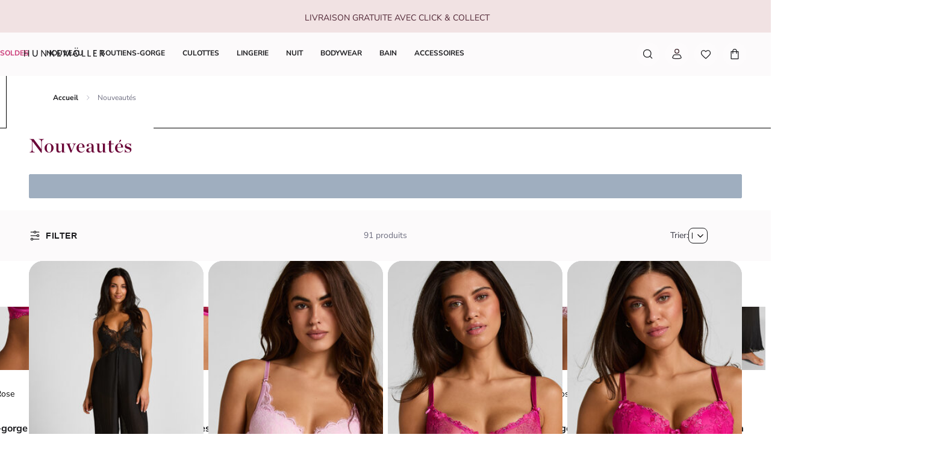

--- FILE ---
content_type: text/html; charset=utf-8
request_url: https://www.hunkemoller.lu/nouveau/nouveautes
body_size: 88747
content:
<!doctype html><html lang="fr-LU"><head><meta name="charset" content="utf-8"/><meta name="viewport" content="width=device-width, initial-scale=1.0, minimum-scale=1.0, maximum-scale=5.0"/><meta name="format-detection" content="telephone=no"/><link data-react-helmet="true" rel="preload" href="/mobify/bundle/807/static/fonts/nunito-sans-latin-400-normal.woff2" as="font" type="font/woff2" crossorigin="anonymous"/><link data-react-helmet="true" rel="preload" href="/mobify/bundle/807/static/fonts/nunito-sans-latin-700-normal.woff2" as="font" type="font/woff2" crossorigin="anonymous"/><link data-react-helmet="true" rel="preload" href="/mobify/bundle/807/static/fonts/chronicle-display-semibold.woff2" as="font" type="font/woff2" crossorigin="anonymous"/><link data-react-helmet="true" href="/mobify/bundle/807/static/css/photoswipe.min.css" rel="stylesheet" media="print" fetchpriority="low" data-component="components"/><link data-react-helmet="true" rel="preconnect" href="https://eu-images.contentstack.com" crossorigin="anonymous"/><link data-react-helmet="true" rel="preconnect" href="https://www.youtube-nocookie.com" crossorigin="anonymous"/><link data-react-helmet="true" rel="preconnect" href="https://s7g10.scene7.com" crossorigin="anonymous"/><link data-react-helmet="true" href="/mobify/bundle/807/static/css/cookie-popup.min.css" rel="stylesheet" media="print" fetchpriority="low" data-component="components"/><link data-react-helmet="true" rel="preconnect" href="https://eu2-api.eng.bloomreach.com"/><link data-react-helmet="true" rel="shortcut icon" href="/favicon-48x48.png?bundle=807"/><link data-react-helmet="true" rel="icon" type="image/png" sizes="32x32" href="/favicon-32x32.png?bundle=807"/><link data-react-helmet="true" rel="icon" type="image/png" sizes="48x48" href="/favicon-48x48.png?bundle=807"/><link data-react-helmet="true" rel="apple-touch-icon" sizes="57x57" href="/apple-icon-57x57.png?bundle=807"/><link data-react-helmet="true" rel="manifest" href="/mobify/bundle/807/static/manifest.json"/><link data-react-helmet="true" rel="canonical" href="https://www.hunkemoller.lu/nouveau/nouveautes"/><link data-react-helmet="true" rel="alternate" hrefLang="da-DK" href="https://www.hunkemoller.dk/nyhed/ny-kollektion"/><link data-react-helmet="true" rel="alternate" hrefLang="nl-BE" href="https://www.hunkemoller.be/nl/new/nieuw-binnen"/><link data-react-helmet="true" rel="alternate" hrefLang="nl-NL" href="https://www.hunkemoller.nl/new/nieuw-binnen"/><link data-react-helmet="true" rel="alternate" hrefLang="en-GB" href="https://www.hunkemoller.co.uk/new/new-arrivals"/><link data-react-helmet="true" rel="alternate" hrefLang="fr-BE" href="https://www.hunkemoller.be/fr/nouveau/nouveautes"/><link data-react-helmet="true" rel="alternate" hrefLang="fr-FR" href="https://www.hunkemoller.fr/nouveau/nouveautes"/><link data-react-helmet="true" rel="alternate" hrefLang="fr-LU" href="https://www.hunkemoller.lu/nouveau/nouveautes"/><link data-react-helmet="true" rel="alternate" hrefLang="fr-CH" href="https://www.hunkemoller.ch/fr/nouveau/nouveautes"/><link data-react-helmet="true" rel="alternate" hrefLang="de-AT" href="https://www.hunkemoller.at/neu/neu"/><link data-react-helmet="true" rel="alternate" hrefLang="de-DE" href="https://www.hunkemoller.de/neu/neu"/><link data-react-helmet="true" rel="alternate" hrefLang="de-CH" href="https://www.hunkemoller.ch/de/neu/neu"/><link data-react-helmet="true" rel="alternate" hrefLang="es-ES" href="https://www.hunkemoller.es/nuevo/ultimas-novedades"/><link data-react-helmet="true" rel="alternate" hrefLang="sv-SE" href="https://www.hunkemoller.se/nyheter/ny-kollektion"/><link data-react-helmet="true" rel="alternate" hrefLang="no-NO" href="https://www.hunkemoller.no/nyheter/nyankomne"/><link data-react-helmet="true" rel="alternate" hrefLang="en-US" href="https://www.hunkemoller.com/new/new-arrivals"/><link data-react-helmet="true" rel="alternate" hrefLang="pl-PL" href="https://www.hunkemoller.pl/novoshch/novoshch-1"/><link data-react-helmet="true" rel="next" href="https://www.hunkemoller.lu/nouveau/nouveautes?page=2"/><meta data-react-helmet="true" name="theme-color" content="white"/><meta data-react-helmet="true" name="apple-mobile-web-app-title" content="Hunkemöller | Lingerie, Swimwear, Nightwear &amp; more"/><meta data-react-helmet="true" name="description" content="Les nouveautés du moment sont arrivées ! Hunkemöller présente toutes les nouveautés lingerie, maillots de bain et vêtements de nuit à des prix minis."/><meta data-react-helmet="true" name="robots" content="index, follow"/><script data-react-helmet="true" defer="" fetchpriority="low" src="/mobify/bundle/807/static/optanon-wrapper.js" type="text/javascript"></script><script data-react-helmet="true">
                    (function(w,d,s,l,i){w[l]=w[l]||[];w[l].push({'gtm.start':
                    new Date().getTime(),event:'gtm.js'});var f=d.getElementsByTagName(s)[0],
                    j=d.createElement(s),dl=l!='dataLayer'?'&l='+l:'';j.async=true;j.src=
                    'https://data.hunkemoller.lu/gtm.js?id='+i+dl;f.parentNode.insertBefore(j,f);
                    })(window,document,'script','dataLayer','GTM-MTR59NV');
                </script><script data-react-helmet="true">
                        globalThis._tsConfig = {
                            yOffset: '', // offset from page bottom
                            variant: 'custom_reviews', // default, reviews, custom, custom_reviews
                            customElementId: 'trusted_shops-badge', // required for variants custom and custom_reviews
                            customCheckoutElementId: '', // required for variants custom and custom_reviews
                            trustcardDirection: '', // for custom variants: topRight, topLeft, bottomRight, bottomLeft
                            customBadgeWidth: '80', // for custom variants: 40 - 90 (in pixels)
                            customBadgeHeight: '40', // for custom variants: 40 - 90 (in pixels)
                            disableResponsive: 'true', // deactivate responsive behavior
                            disableTrustbadge: 'false', // deactivate trustbadge
                        }
                    </script><script data-react-helmet="true" data-testid="bloomreach-sdk-script">
                    if (!window.exponea) {
                        !function(e,n,t,i,r,o){function s(e){if("number"!=typeof e)return e;var n=new Date;return new Date(n.getTime()+1e3*e)}var a=4e3,c="xnpe_async_hide";function p(e){return e.reduce((function(e,n){return e[n]=function(){e._.push([n.toString(),arguments])},e}),{_:[]})}function m(e,n,t){var i=t.createElement(n);i.src=e;var r=t.getElementsByTagName(n)[0];return r.parentNode.insertBefore(i,r),i}function u(e){return"[object Date]"===Object.prototype.toString.call(e)}o.target=o.target||"https://api.exponea.com",o.file_path=o.file_path||o.target+"/js/exponea.min.js",r[n]=p(["anonymize","initialize","identify","getSegments","update","track","trackLink","trackEnhancedEcommerce","getHtml","showHtml","showBanner","showWebLayer","ping","getAbTest","loadDependency","getRecommendation","reloadWebLayers","_preInitialize","_initializeConfig"]),r[n].notifications=p(["isAvailable","isSubscribed","subscribe","unsubscribe"]),r[n].segments=p(["subscribe"]),r[n]["snippetVersion"]="v2.7.0",function(e,n,t){e[n]["_"+t]={},e[n]["_"+t].nowFn=Date.now,e[n]["_"+t].snippetStartTime=e[n]["_"+t].nowFn()}(r,n,"performance"),function(e,n,t,i,r,o){e[r]={sdk:e[i],sdkObjectName:i,skipExperiments:!!t.new_experiments,sign:t.token+"/"+(o.exec(n.cookie)||["","new"])[1],path:t.target}}(r,e,o,n,i,RegExp("__exponea_etc__"+"=([\w-]+)")),function(e,n,t){m(e.file_path,n,t)}(o,t,e),function(e,n,t,i,r,o,p){if(e.new_experiments){!0===e.new_experiments&&(e.new_experiments={});var l,f=e.new_experiments.hide_class||c,_=e.new_experiments.timeout||a,g=encodeURIComponent(o.location.href.split("#")[0]);e.cookies&&e.cookies.expires&&("number"==typeof e.cookies.expires||u(e.cookies.expires)?l=s(e.cookies.expires):e.cookies.expires.tracking&&("number"==typeof e.cookies.expires.tracking||u(e.cookies.expires.tracking))&&(l=s(e.cookies.expires.tracking))),l&&l<new Date&&(l=void 0);var d=e.target+"/webxp/"+n+"/"+o[t].sign+"/modifications.min.js?http-referer="+g+"&timeout="+_+"ms"+(l?"&cookie-expires="+Math.floor(l.getTime()/1e3):"");"sync"===e.new_experiments.mode&&o.localStorage.getItem("__exponea__sync_modifications__")?function(e,n,t,i,r){t[r][n]="<"+n+' src="'+e+'"></'+n+">",i.writeln(t[r][n]),i.writeln("<"+n+">!"+r+".init && document.writeln("+r+"."+n+'.replace("/'+n+'/", "/'+n+'-async/").replace("><", " async><"))</'+n+">")}(d,n,o,p,t):function(e,n,t,i,r,o,s,a){o.documentElement.classList.add(e);var c=m(t,i,o);function p(){r[a].init||m(t.replace("/"+i+"/","/"+i+"-async/"),i,o)}function u(){o.documentElement.classList.remove(e)}c.onload=p,c.onerror=p,r.setTimeout(u,n),r[s]._revealPage=u}(f,_,d,n,o,p,r,t)}}(o,t,i,0,n,r,e),function(e,n,t){var i;e[n]._initializeConfig(t),(null===(i=t.experimental)||void 0===i?void 0:i.non_personalized_weblayers)&&e[n]._preInitialize(t),e[n].start=function(i){i&&Object.keys(i).forEach((function(e){return t[e]=i[e]})),e[n].initialize(t)}}(r,n,o)}(document,"exponea","script","webxpClient",window,{
                            target: "https://eu2-api.eng.bloomreach.com",
                            token: "822c4ae8-d96c-11ef-b66c-469fe4cae743",
                            experimental: {
                                non_personalized_weblayers: true
                            },
                            new_experiments: { mode: "sync" },
                            track: {
                                google_analytics: false,
                            },
                            service_worker_path: "/worker.js"
                        });
                    }
                </script><script data-react-helmet="true" async="" defer="" type="text/javascript" src="https://s7g10.scene7.com/s7viewers/html5/js/VideoViewer.js"></script><style data-react-helmet="true">.xnpe_async_hide{opacity:0 !important}</style><title data-react-helmet="true">Découvrez toutes les nouveautés de la marque sur hunkemöller.fr</title></head><body data-noibu-id="plp_template" data-page-type="plp_template"><div class="react-target"><style data-emotion="css-global cdqqjk">:host,:root,[data-theme]{--chakra-ring-inset:var(--chakra-empty,/*!*/ /*!*/);--chakra-ring-offset-width:0px;--chakra-ring-offset-color:#fff;--chakra-ring-color:rgba(66, 153, 225, 0.6);--chakra-ring-offset-shadow:0 0 #0000;--chakra-ring-shadow:0 0 #0000;--chakra-space-x-reverse:0;--chakra-space-y-reverse:0;--chakra-colors-transparent:transparent;--chakra-colors-current:currentColor;--chakra-colors-black:#000000;--chakra-colors-white:#FFFFFF;--chakra-colors-whiteAlpha-50:rgba(255, 255, 255, 0.04);--chakra-colors-whiteAlpha-100:rgba(255, 255, 255, 0.06);--chakra-colors-whiteAlpha-200:rgba(255, 255, 255, 0.08);--chakra-colors-whiteAlpha-300:rgba(255, 255, 255, 0.16);--chakra-colors-whiteAlpha-400:rgba(255, 255, 255, 0.24);--chakra-colors-whiteAlpha-500:rgba(255, 255, 255, 0.36);--chakra-colors-whiteAlpha-600:rgba(255, 255, 255, 0.48);--chakra-colors-whiteAlpha-700:rgba(255, 255, 255, 0.64);--chakra-colors-whiteAlpha-800:rgba(255, 255, 255, 0.80);--chakra-colors-whiteAlpha-900:rgba(255, 255, 255, 0.92);--chakra-colors-blackAlpha-50:rgba(0, 0, 0, 0.04);--chakra-colors-blackAlpha-100:rgba(0, 0, 0, 0.06);--chakra-colors-blackAlpha-200:rgba(0, 0, 0, 0.08);--chakra-colors-blackAlpha-300:rgba(0, 0, 0, 0.16);--chakra-colors-blackAlpha-400:rgba(0, 0, 0, 0.24);--chakra-colors-blackAlpha-500:rgba(0, 0, 0, 0.36);--chakra-colors-blackAlpha-600:rgba(0, 0, 0, 0.48);--chakra-colors-blackAlpha-700:rgba(0, 0, 0, 0.64);--chakra-colors-blackAlpha-800:rgba(0, 0, 0, 0.80);--chakra-colors-blackAlpha-900:rgba(0, 0, 0, 0.92);--chakra-colors-gray-50:#F7FAFC;--chakra-colors-gray-100:#EDF2F7;--chakra-colors-gray-200:#E2E8F0;--chakra-colors-gray-300:#CBD5E0;--chakra-colors-gray-400:#A0AEC0;--chakra-colors-gray-500:#718096;--chakra-colors-gray-600:#4A5568;--chakra-colors-gray-700:#2D3748;--chakra-colors-gray-800:#1A202C;--chakra-colors-gray-900:#171923;--chakra-colors-red-50:#FFF5F5;--chakra-colors-red-100:#FED7D7;--chakra-colors-red-200:#FEB2B2;--chakra-colors-red-300:#FC8181;--chakra-colors-red-400:#F56565;--chakra-colors-red-500:#E53E3E;--chakra-colors-red-600:#C53030;--chakra-colors-red-700:#9B2C2C;--chakra-colors-red-800:#822727;--chakra-colors-red-900:#63171B;--chakra-colors-orange-50:#FFFAF0;--chakra-colors-orange-100:#FEEBC8;--chakra-colors-orange-200:#FBD38D;--chakra-colors-orange-300:#F6AD55;--chakra-colors-orange-400:#ED8936;--chakra-colors-orange-500:#DD6B20;--chakra-colors-orange-600:#C05621;--chakra-colors-orange-700:#9C4221;--chakra-colors-orange-800:#7B341E;--chakra-colors-orange-900:#652B19;--chakra-colors-yellow-50:#FFFFF0;--chakra-colors-yellow-100:#FEFCBF;--chakra-colors-yellow-200:#FAF089;--chakra-colors-yellow-300:#F6E05E;--chakra-colors-yellow-400:#ECC94B;--chakra-colors-yellow-500:#D69E2E;--chakra-colors-yellow-600:#B7791F;--chakra-colors-yellow-700:#975A16;--chakra-colors-yellow-800:#744210;--chakra-colors-yellow-900:#5F370E;--chakra-colors-green-50:#F0FFF4;--chakra-colors-green-100:#C6F6D5;--chakra-colors-green-200:#9AE6B4;--chakra-colors-green-300:#68D391;--chakra-colors-green-400:#48BB78;--chakra-colors-green-500:#38A169;--chakra-colors-green-600:#2F855A;--chakra-colors-green-700:#276749;--chakra-colors-green-800:#22543D;--chakra-colors-green-900:#1C4532;--chakra-colors-teal-50:#E6FFFA;--chakra-colors-teal-100:#B2F5EA;--chakra-colors-teal-200:#81E6D9;--chakra-colors-teal-300:#4FD1C5;--chakra-colors-teal-400:#38B2AC;--chakra-colors-teal-500:#319795;--chakra-colors-teal-600:#2C7A7B;--chakra-colors-teal-700:#285E61;--chakra-colors-teal-800:#234E52;--chakra-colors-teal-900:#1D4044;--chakra-colors-blue-50:#ebf8ff;--chakra-colors-blue-100:#bee3f8;--chakra-colors-blue-200:#90cdf4;--chakra-colors-blue-300:#63b3ed;--chakra-colors-blue-400:#4299e1;--chakra-colors-blue-500:#3182ce;--chakra-colors-blue-600:#2b6cb0;--chakra-colors-blue-700:#2c5282;--chakra-colors-blue-800:#2a4365;--chakra-colors-blue-900:#1A365D;--chakra-colors-cyan-50:#EDFDFD;--chakra-colors-cyan-100:#C4F1F9;--chakra-colors-cyan-200:#9DECF9;--chakra-colors-cyan-300:#76E4F7;--chakra-colors-cyan-400:#0BC5EA;--chakra-colors-cyan-500:#00B5D8;--chakra-colors-cyan-600:#00A3C4;--chakra-colors-cyan-700:#0987A0;--chakra-colors-cyan-800:#086F83;--chakra-colors-cyan-900:#065666;--chakra-colors-purple-50:#FAF5FF;--chakra-colors-purple-100:#E9D8FD;--chakra-colors-purple-200:#D6BCFA;--chakra-colors-purple-300:#B794F4;--chakra-colors-purple-400:#9F7AEA;--chakra-colors-purple-500:#805AD5;--chakra-colors-purple-600:#6B46C1;--chakra-colors-purple-700:#553C9A;--chakra-colors-purple-800:#44337A;--chakra-colors-purple-900:#322659;--chakra-colors-pink-50:#FFF5F7;--chakra-colors-pink-100:#FED7E2;--chakra-colors-pink-200:#FBB6CE;--chakra-colors-pink-300:#F687B3;--chakra-colors-pink-400:#ED64A6;--chakra-colors-pink-500:#D53F8C;--chakra-colors-pink-600:#B83280;--chakra-colors-pink-700:#97266D;--chakra-colors-pink-800:#702459;--chakra-colors-pink-900:#521B41;--chakra-colors-linkedin-50:#E8F4F9;--chakra-colors-linkedin-100:#CFEDFB;--chakra-colors-linkedin-200:#9BDAF3;--chakra-colors-linkedin-300:#68C7EC;--chakra-colors-linkedin-400:#34B3E4;--chakra-colors-linkedin-500:#00A0DC;--chakra-colors-linkedin-600:#008CC9;--chakra-colors-linkedin-700:#0077B5;--chakra-colors-linkedin-800:#005E93;--chakra-colors-linkedin-900:#004471;--chakra-colors-facebook-50:#E8F4F9;--chakra-colors-facebook-100:#D9DEE9;--chakra-colors-facebook-200:#B7C2DA;--chakra-colors-facebook-300:#6482C0;--chakra-colors-facebook-400:#4267B2;--chakra-colors-facebook-500:#385898;--chakra-colors-facebook-600:#314E89;--chakra-colors-facebook-700:#29487D;--chakra-colors-facebook-800:#223B67;--chakra-colors-facebook-900:#1E355B;--chakra-colors-messenger-50:#D0E6FF;--chakra-colors-messenger-100:#B9DAFF;--chakra-colors-messenger-200:#A2CDFF;--chakra-colors-messenger-300:#7AB8FF;--chakra-colors-messenger-400:#2E90FF;--chakra-colors-messenger-500:#0078FF;--chakra-colors-messenger-600:#0063D1;--chakra-colors-messenger-700:#0052AC;--chakra-colors-messenger-800:#003C7E;--chakra-colors-messenger-900:#002C5C;--chakra-colors-whatsapp-50:#dffeec;--chakra-colors-whatsapp-100:#b9f5d0;--chakra-colors-whatsapp-200:#90edb3;--chakra-colors-whatsapp-300:#65e495;--chakra-colors-whatsapp-400:#3cdd78;--chakra-colors-whatsapp-500:#22c35e;--chakra-colors-whatsapp-600:#179848;--chakra-colors-whatsapp-700:#0c6c33;--chakra-colors-whatsapp-800:#01421c;--chakra-colors-whatsapp-900:#001803;--chakra-colors-twitter-50:#E5F4FD;--chakra-colors-twitter-100:#C8E9FB;--chakra-colors-twitter-200:#A8DCFA;--chakra-colors-twitter-300:#83CDF7;--chakra-colors-twitter-400:#57BBF5;--chakra-colors-twitter-500:#1DA1F2;--chakra-colors-twitter-600:#1A94DA;--chakra-colors-twitter-700:#1681BF;--chakra-colors-twitter-800:#136B9E;--chakra-colors-twitter-900:#0D4D71;--chakra-colors-telegram-50:#E3F2F9;--chakra-colors-telegram-100:#C5E4F3;--chakra-colors-telegram-200:#A2D4EC;--chakra-colors-telegram-300:#7AC1E4;--chakra-colors-telegram-400:#47A9DA;--chakra-colors-telegram-500:#0088CC;--chakra-colors-telegram-600:#007AB8;--chakra-colors-telegram-700:#006BA1;--chakra-colors-telegram-800:#005885;--chakra-colors-telegram-900:#003F5E;--chakra-colors-background-primary:#FCFAFB;--chakra-colors-background-secondary:#F1E2E3;--chakra-colors-background-tertiary:#F0F0F5;--chakra-colors-background-subtle:#DCDCE5;--chakra-colors-background-accent:#351C22;--chakra-colors-background-highlight:#363642;--chakra-colors-background-error:#FFF0F3;--chakra-colors-background-success:#DEFCED;--chakra-colors-background-warning:#FDF7DD;--chakra-colors-background-active:rgb(255 255 255 / 0.15);--chakra-colors-background-disabled:rgb(28 28 31 / 0.15);--chakra-colors-background-white:#FFFFFF;--chakra-colors-background-transparent:rgb(255 255 255 / 0);--chakra-colors-background-component:#F7F7FA;--chakra-colors-background-overlay:rgb(28 28 31 / 0.30);--chakra-colors-background-spinner:rgb(255 255 255 / 0.60);--chakra-colors-background-pswp:#27272E;--chakra-colors-background-badge:#7F2447;--chakra-colors-background-paginationMobile:rgb(255 255 255 / 0.30);--chakra-colors-background-paginationDesktop:rgb(255 255 255 / 0.60);--chakra-colors-background-brand:#6A0437;--chakra-colors-text-primary:#1C1C1F;--chakra-colors-text-secondary:#6E6E80;--chakra-colors-text-tertiary:#363642;--chakra-colors-text-subtle:#B4B4C2;--chakra-colors-text-accent:#DC5897;--chakra-colors-text-highlight:#CA3876;--chakra-colors-text-solid:#FCE1E7;--chakra-colors-text-heading:#4F2534;--chakra-colors-text-brand:#AE285E;--chakra-colors-text-error:#C92C4B;--chakra-colors-text-errorDark:#601020;--chakra-colors-text-success:#06895E;--chakra-colors-text-successDark:#064231;--chakra-colors-text-warning:#9D7007;--chakra-colors-text-warningDark:#4B3007;--chakra-colors-text-white:#FFFFFF;--chakra-colors-text-active:#F9C4CF;--chakra-colors-text-blush:#351C22;--chakra-colors-border-primary:#1C1C1F;--chakra-colors-border-secondary:#F7F7FA;--chakra-colors-border-tertiary:#F0F0F5;--chakra-colors-border-subtle:#DCDCE5;--chakra-colors-border-accent:#351C22;--chakra-colors-border-highlight:#CA3876;--chakra-colors-border-error:#FBC5D0;--chakra-colors-border-error0:#C92C4B;--chakra-colors-border-success:#96EECB;--chakra-colors-border-warning:#EDD278;--chakra-colors-border-active:rgb(255 255 255 / 0.15);--chakra-colors-border-disabled:rgb(255 255 255 / 0.60);--chakra-colors-border-white:#FFFFFF;--chakra-colors-border-blush:#F1E2E3;--chakra-colors-border-red:#4F2534;--chakra-colors-border-pink:#F1B0D2;--chakra-colors-border-image:rgb(255 255 255 / 0.30);--chakra-colors-border-hover:#E1C0C2;--chakra-colors-border-focus:#633843;--chakra-colors-border-brandSecondary:#351C22;--chakra-colors-loyalty-levelRed:#F27E8C;--chakra-colors-loyalty-levelPink:#FB74B4;--chakra-colors-loyalty-levelPurple:#ED91E8;--chakra-colors-component-fill:#FAE9F3;--chakra-colors-component-before:#FDF0F3;--chakra-colors-component-checked:#FAD3DB;--chakra-colors-component-hover:#AE285E;--chakra-colors-component-active:#151517;--chakra-colors-component-image:#8D8D9E;--chakra-colors-component-yotpo:#FCE1E7;--chakra-colors-component-spinner:#351C22;--chakra-colors-component-overlay:rgb(28 28 31 / 0.60);--chakra-colors-component-icon0:#6A0437;--chakra-colors-component-icon:#351C22;--chakra-colors-component-iconHover:#633843;--chakra-colors-gradients-light0:rgb(255 255 255 / 0);--chakra-colors-gradients-light1:#FFFFFF;--chakra-colors-gradients-lightRadial0:#F7F7FA;--chakra-colors-gradients-lightRadial1:#DCDCE5;--chakra-colors-gradients-lightPink0:#AE285E;--chakra-colors-gradients-lightPink1:#7F2447;--chakra-colors-gradients-dark0:rgb(28 28 31 / 0);--chakra-colors-gradients-dark1:#1C1C1F;--chakra-colors-gradients-darkRadial0:#363642;--chakra-colors-gradients-darkRadial1:#1C1C1F;--chakra-colors-gradients-darkPink0:#F9C4CF;--chakra-colors-gradients-darkPink1:#DEA3B0;--chakra-colors-plugin-red:#C92C4B;--chakra-colors-plugin-green:#06895E;--chakra-colors-plugin-blue:#2563EB;--chakra-colors-plugin-white:#FFFFFF;--chakra-colors-plugin-maroon:#7F2447;--chakra-borders-none:0;--chakra-borders-1px:1px solid;--chakra-borders-2px:2px solid;--chakra-borders-4px:4px solid;--chakra-borders-8px:8px solid;--chakra-fonts-heading:'Chronicle Display Semibold',Adjusted Georgia Fallback,sans-serif;--chakra-fonts-body:'Nunito Sans',Adjusted Arial Fallback,sans-serif;--chakra-fonts-mono:SFMono-Regular,Menlo,Monaco,Consolas,"Liberation Mono","Courier New",monospace;--chakra-fonts-brandHeading:'Chronicle Display Semibold',Adjusted Georgia Fallback,serif;--chakra-fontSizes-3xs:0.45rem;--chakra-fontSizes-2xs:0.625rem;--chakra-fontSizes-xs:0.75rem;--chakra-fontSizes-sm:0.875rem;--chakra-fontSizes-md:1rem;--chakra-fontSizes-lg:1.125rem;--chakra-fontSizes-xl:1.25rem;--chakra-fontSizes-2xl:1.5rem;--chakra-fontSizes-3xl:1.75rem;--chakra-fontSizes-4xl:2rem;--chakra-fontSizes-5xl:2.25rem;--chakra-fontSizes-6xl:2.5rem;--chakra-fontSizes-7xl:4.5rem;--chakra-fontSizes-8xl:6rem;--chakra-fontSizes-9xl:8rem;--chakra-fontWeights-hairline:100;--chakra-fontWeights-thin:200;--chakra-fontWeights-light:300;--chakra-fontWeights-normal:400;--chakra-fontWeights-medium:500;--chakra-fontWeights-semibold:700;--chakra-fontWeights-bold:600;--chakra-fontWeights-extrabold:800;--chakra-fontWeights-black:900;--chakra-gradients-gradientWhiteL:linear-gradient(90deg, var(--chakra-colors-gradients-light0) 0%, var(--chakra-colors-gradients-light1) 100%);--chakra-gradients-gradientWhiteR:linear-gradient(270deg, var(--chakra-colors-gradients-light0) 0%, var(--chakra-colors-gradients-light1) 100%);--chakra-gradients-gradientWhiteRadial:radial-gradient(100% 419.75% at 0% 0%, var(--chakra-colors-gradients-lightRadial0) 0%, var(--chakra-colors-gradients-lightRadial1) 100%);--chakra-gradients-gradientPink:linear-gradient(122.66deg, var(--chakra-colors-gradients-lightPink0) 0%, var(--chakra-colors-gradients-lightPink1) 63.92%);--chakra-gradients-dark-gradientDarkL:linear-gradient(90deg, var(--chakra-colors-gradients-dark0) 0%, var(--chakra-colors-gradients-dark1) 100%);--chakra-gradients-dark-gradientDarkR:linear-gradient(270deg, var(--chakra-colors-gradients-dark0) 0%, var(--chakra-colors-gradients-dark1) 100%);--chakra-gradients-dark-gradientDarkRadial:radial-gradient(100% 166.67% at 0% 0%, var(--chakra-colors-gradients-darkRadial0) 0%, var(--chakra-colors-gradients-darkRadial1) 100%);--chakra-gradients-dark-gradientPink:linear-gradient(122.66deg, var(--chakra-colors-gradients-darkPink0) 0%, var(--chakra-colors-gradients-darkPink1) 63.92%);--chakra-letterSpacings-tighter:-0.05em;--chakra-letterSpacings-tight:-0.025em;--chakra-letterSpacings-normal:0;--chakra-letterSpacings-wide:0.025em;--chakra-letterSpacings-wider:0.05em;--chakra-letterSpacings-widest:0.1em;--chakra-lineHeights-3:0.75rem;--chakra-lineHeights-4:1rem;--chakra-lineHeights-5:1.25rem;--chakra-lineHeights-6:1.5rem;--chakra-lineHeights-7:1.75rem;--chakra-lineHeights-8:2rem;--chakra-lineHeights-9:2.25rem;--chakra-lineHeights-10:2.5rem;--chakra-lineHeights-normal:normal;--chakra-lineHeights-none:1;--chakra-lineHeights-shorter:1.25;--chakra-lineHeights-short:1.375;--chakra-lineHeights-base:1.5;--chakra-lineHeights-tall:1.625;--chakra-lineHeights-taller:2;--chakra-lineHeights-lg1:3rem;--chakra-lineHeights-lg2:3.25rem;--chakra-radii-none:0;--chakra-radii-sm:0.75rem;--chakra-radii-base:0.25rem;--chakra-radii-md:1.5rem;--chakra-radii-lg:2rem;--chakra-radii-xl:3rem;--chakra-radii-2xl:4rem;--chakra-radii-3xl:1.5rem;--chakra-radii-full:9999px;--chakra-radii-2xs:0.25rem;--chakra-radii-xs:0.5rem;--chakra-radii-2sm:1rem;--chakra-radii-half:50%;--chakra-space-1:1px;--chakra-space-2:0.125rem;--chakra-space-3:0.75rem;--chakra-space-4:0.25rem;--chakra-space-5:1.25rem;--chakra-space-6:1.5rem;--chakra-space-7:1.75rem;--chakra-space-8:0.5rem;--chakra-space-9:2.25rem;--chakra-space-10:2.5rem;--chakra-space-12:0.75rem;--chakra-space-14:3.5rem;--chakra-space-16:1rem;--chakra-space-20:1.25rem;--chakra-space-24:1.5rem;--chakra-space-28:7rem;--chakra-space-32:2rem;--chakra-space-36:9rem;--chakra-space-40:2.5rem;--chakra-space-44:11rem;--chakra-space-48:3rem;--chakra-space-52:13rem;--chakra-space-56:3.5rem;--chakra-space-60:15rem;--chakra-space-64:4rem;--chakra-space-72:18rem;--chakra-space-80:5rem;--chakra-space-96:6rem;--chakra-space-120:7.5rem;--chakra-space-px:1px;--chakra-space-0-5:0.125rem;--chakra-space-1-5:0.375rem;--chakra-space-2-5:0.625rem;--chakra-space-3-5:0.875rem;--chakra-shadows-xs:0 0 0 1px rgba(0, 0, 0, 0.05);--chakra-shadows-sm:0 0.25rem 0.75rem 0 rgba(76, 76, 91, 0.10);--chakra-shadows-base:0 1px 3px 0 rgba(0, 0, 0, 0.1),0 1px 2px 0 rgba(0, 0, 0, 0.06);--chakra-shadows-md:0 0.5rem 1rem 0 rgba(76, 76, 91, 0.16);--chakra-shadows-lg:0 0.75rem 1.5rem 0 rgba(76, 76, 91, 0.16);--chakra-shadows-xl:0 1rem 2rem 0 rgba(76, 76, 91, 0.20);--chakra-shadows-2xl:0 25px 50px -12px rgba(0, 0, 0, 0.25);--chakra-shadows-outline:0 0 0 3px rgba(66, 153, 225, 0.6);--chakra-shadows-inner:inset 0 2px 4px 0 rgba(0,0,0,0.06);--chakra-shadows-none:none;--chakra-shadows-dark-lg:rgba(0, 0, 0, 0.1) 0px 0px 0px 1px,rgba(0, 0, 0, 0.2) 0px 5px 10px,rgba(0, 0, 0, 0.4) 0px 15px 40px;--chakra-sizes-1:1px;--chakra-sizes-2:0.125rem;--chakra-sizes-3:0.75rem;--chakra-sizes-4:0.25rem;--chakra-sizes-5:1.25rem;--chakra-sizes-6:1.5rem;--chakra-sizes-7:1.75rem;--chakra-sizes-8:0.5rem;--chakra-sizes-9:2.25rem;--chakra-sizes-10:2.5rem;--chakra-sizes-12:0.75rem;--chakra-sizes-14:3.5rem;--chakra-sizes-16:1rem;--chakra-sizes-20:1.25rem;--chakra-sizes-24:1.5rem;--chakra-sizes-28:7rem;--chakra-sizes-32:2rem;--chakra-sizes-36:9rem;--chakra-sizes-40:2.5rem;--chakra-sizes-44:11rem;--chakra-sizes-48:3rem;--chakra-sizes-52:13rem;--chakra-sizes-56:3.5rem;--chakra-sizes-60:15rem;--chakra-sizes-64:4rem;--chakra-sizes-72:18rem;--chakra-sizes-80:5rem;--chakra-sizes-96:6rem;--chakra-sizes-120:7.5rem;--chakra-sizes-px:1px;--chakra-sizes-0-5:0.125rem;--chakra-sizes-1-5:0.375rem;--chakra-sizes-2-5:0.625rem;--chakra-sizes-3-5:0.875rem;--chakra-sizes-max:max-content;--chakra-sizes-min:min-content;--chakra-sizes-full:100%;--chakra-sizes-3xs:14rem;--chakra-sizes-2xs:16rem;--chakra-sizes-xs:20rem;--chakra-sizes-sm:24rem;--chakra-sizes-md:28rem;--chakra-sizes-lg:32rem;--chakra-sizes-xl:36rem;--chakra-sizes-2xl:42rem;--chakra-sizes-3xl:48rem;--chakra-sizes-4xl:56rem;--chakra-sizes-5xl:64rem;--chakra-sizes-6xl:72rem;--chakra-sizes-7xl:80rem;--chakra-sizes-8xl:90rem;--chakra-sizes-prose:60ch;--chakra-sizes-container-sm:640px;--chakra-sizes-container-md:768px;--chakra-sizes-container-lg:1024px;--chakra-sizes-container-xl:1200px;--chakra-sizes-container-xxl:1440px;--chakra-sizes-container-xxxl:1560px;--chakra-sizes-container-xxxxl:1680px;--chakra-sizes-container-5xl:1848px;--chakra-sizes-container-hd:1920px;--chakra-zIndices-hide:-1;--chakra-zIndices-auto:auto;--chakra-zIndices-base:0;--chakra-zIndices-docked:10;--chakra-zIndices-dropdown:1000;--chakra-zIndices-sticky:1100;--chakra-zIndices-banner:1200;--chakra-zIndices-overlay:1300;--chakra-zIndices-modal:1400;--chakra-zIndices-popover:1500;--chakra-zIndices-skipLink:1600;--chakra-zIndices-toast:1700;--chakra-zIndices-tooltip:1800;--chakra-zIndices-pswpRoot:100000;--chakra-transition-property-common:background-color,border-color,color,fill,stroke,opacity,box-shadow,transform;--chakra-transition-property-colors:background-color,border-color,color,fill,stroke;--chakra-transition-property-dimensions:width,height;--chakra-transition-property-position:left,right,top,bottom;--chakra-transition-property-background:background-color,background-image,background-position;--chakra-transition-easing-ease-in:cubic-bezier(0.4, 0, 1, 1);--chakra-transition-easing-ease-out:cubic-bezier(0, 0, 0.2, 1);--chakra-transition-easing-ease-in-out:cubic-bezier(0.4, 0, 0.2, 1);--chakra-transition-duration-ultra-fast:50ms;--chakra-transition-duration-faster:100ms;--chakra-transition-duration-fast:150ms;--chakra-transition-duration-normal:200ms;--chakra-transition-duration-slow:300ms;--chakra-transition-duration-slower:400ms;--chakra-transition-duration-ultra-slow:500ms;--chakra-blur-none:0;--chakra-blur-sm:4px;--chakra-blur-base:8px;--chakra-blur-md:12px;--chakra-blur-lg:16px;--chakra-blur-xl:24px;--chakra-blur-2xl:40px;--chakra-blur-3xl:64px;--chakra-breakpoints-base:0;--chakra-breakpoints-sm:600px;--chakra-breakpoints-md:1024px;--chakra-breakpoints-lg:1280px;--chakra-breakpoints-xl:1632px;--chakra-breakpoints-2xl:1920px;--chakra-breakpoints-xs:375px;--chakra-breakpoints-s:768px;--chakra-breakpoints-l:1440px;}.chakra-ui-light :host:not([data-theme]),.chakra-ui-light :root:not([data-theme]),.chakra-ui-light [data-theme]:not([data-theme]),[data-theme=light] :host:not([data-theme]),[data-theme=light] :root:not([data-theme]),[data-theme=light] [data-theme]:not([data-theme]),:host[data-theme=light],:root[data-theme=light],[data-theme][data-theme=light]{--chakra-colors-chakra-body-text:var(--chakra-colors-text-tertiary);--chakra-colors-chakra-body-bg:var(--chakra-colors-background-primary);--chakra-colors-chakra-border-color:var(--chakra-colors-border-subtle);--chakra-colors-chakra-inverse-text:var(--chakra-colors-text-white);--chakra-colors-chakra-subtle-bg:var(--chakra-colors-background-subtle);--chakra-colors-chakra-subtle-text:var(--chakra-colors-text-subtle);--chakra-colors-chakra-placeholder-color:var(--chakra-colors-text-secondary);}.chakra-ui-dark :host:not([data-theme]),.chakra-ui-dark :root:not([data-theme]),.chakra-ui-dark [data-theme]:not([data-theme]),[data-theme=dark] :host:not([data-theme]),[data-theme=dark] :root:not([data-theme]),[data-theme=dark] [data-theme]:not([data-theme]),:host[data-theme=dark],:root[data-theme=dark],[data-theme][data-theme=dark]{--chakra-colors-chakra-body-text:var(--chakra-colors-gray-100);--chakra-colors-chakra-body-bg:var(--chakra-colors-gray-700);--chakra-colors-chakra-border-color:var(--chakra-colors-whiteAlpha-300);--chakra-colors-chakra-inverse-text:var(--chakra-colors-gray-800);--chakra-colors-chakra-subtle-bg:var(--chakra-colors-gray-600);--chakra-colors-chakra-subtle-text:var(--chakra-colors-gray-400);--chakra-colors-chakra-placeholder-color:var(--chakra-colors-whiteAlpha-400);}</style><style data-emotion="css-global fubdgu">html{line-height:1.5;-webkit-text-size-adjust:100%;font-family:system-ui,sans-serif;-webkit-font-smoothing:antialiased;text-rendering:optimizeLegibility;-moz-osx-font-smoothing:grayscale;touch-action:manipulation;}body{position:relative;min-height:100%;margin:0;font-feature-settings:"kern";}:where(*, *::before, *::after){border-width:0;border-style:solid;box-sizing:border-box;word-wrap:break-word;}main{display:block;}hr{border-top-width:1px;box-sizing:content-box;height:0;overflow:visible;}:where(pre, code, kbd,samp){font-family:SFMono-Regular,Menlo,Monaco,Consolas,monospace;font-size:1em;}a{background-color:transparent;color:inherit;-webkit-text-decoration:inherit;text-decoration:inherit;}abbr[title]{border-bottom:none;-webkit-text-decoration:underline;text-decoration:underline;-webkit-text-decoration:underline dotted;-webkit-text-decoration:underline dotted;text-decoration:underline dotted;}:where(b, strong){font-weight:bold;}small{font-size:80%;}:where(sub,sup){font-size:75%;line-height:0;position:relative;vertical-align:baseline;}sub{bottom:-0.25em;}sup{top:-0.5em;}img{border-style:none;}:where(button, input, optgroup, select, textarea){font-family:inherit;font-size:100%;line-height:1.15;margin:0;}:where(button, input){overflow:visible;}:where(button, select){text-transform:none;}:where(
          button::-moz-focus-inner,
          [type="button"]::-moz-focus-inner,
          [type="reset"]::-moz-focus-inner,
          [type="submit"]::-moz-focus-inner
        ){border-style:none;padding:0;}fieldset{padding:0.35em 0.75em 0.625em;}legend{box-sizing:border-box;color:inherit;display:table;max-width:100%;padding:0;white-space:normal;}progress{vertical-align:baseline;}textarea{overflow:auto;}:where([type="checkbox"], [type="radio"]){box-sizing:border-box;padding:0;}input[type="number"]::-webkit-inner-spin-button,input[type="number"]::-webkit-outer-spin-button{-webkit-appearance:none!important;}input[type="number"]{-moz-appearance:textfield;}input[type="search"]{-webkit-appearance:textfield;outline-offset:-2px;}input[type="search"]::-webkit-search-decoration{-webkit-appearance:none!important;}::-webkit-file-upload-button{-webkit-appearance:button;font:inherit;}details{display:block;}summary{display:-webkit-box;display:-webkit-list-item;display:-ms-list-itembox;display:list-item;}template{display:none;}[hidden]{display:none!important;}:where(
          blockquote,
          dl,
          dd,
          h1,
          h2,
          h3,
          h4,
          h5,
          h6,
          hr,
          figure,
          p,
          pre
        ){margin:0;}button{background:transparent;padding:0;}fieldset{margin:0;padding:0;}:where(ol, ul){margin:0;padding:0;}textarea{resize:vertical;}:where(button, [role="button"]){cursor:pointer;}button::-moz-focus-inner{border:0!important;}table{border-collapse:collapse;}:where(h1, h2, h3, h4, h5, h6){font-size:inherit;font-weight:inherit;}:where(button, input, optgroup, select, textarea){padding:0;line-height:inherit;color:inherit;}:where(img, svg, video, canvas, audio, iframe, embed, object){display:block;}:where(img, video){max-width:100%;height:auto;}[data-js-focus-visible] :focus:not([data-focus-visible-added]):not(
          [data-focus-visible-disabled]
        ){outline:none;box-shadow:none;}select::-ms-expand{display:none;}:root,:host{--chakra-vh:100vh;}@supports (height: -webkit-fill-available){:root,:host{--chakra-vh:-webkit-fill-available;}}@supports (height: -moz-fill-available){:root,:host{--chakra-vh:-moz-fill-available;}}@supports (height: 100dvh){:root,:host{--chakra-vh:100dvh;}}</style><style data-emotion="css-global 1nnq8ma">body{font-family:var(--chakra-fonts-body);color:var(--chakra-colors-chakra-body-text);background:var(--chakra-colors-chakra-body-bg);transition-property:background-color;transition-duration:var(--chakra-transition-duration-normal);line-height:var(--chakra-lineHeights-base);min-height:100vh;-webkit-tap-highlight-color:transparent;scroll-behavior:smooth;--sticky-header-offset:4.5rem;}body.flbx-body-lock{margin-right:var(--body-scroll-bar-width);}body:has(.sticky-header-hidden){--sticky-header-offset:0;}@media screen and (min-width: 1280px){body:has(.sticky-header-hidden){--sticky-header-offset:4.5rem;}}*::-webkit-input-placeholder{color:var(--chakra-colors-chakra-placeholder-color);}*::-moz-placeholder{color:var(--chakra-colors-chakra-placeholder-color);}*:-ms-input-placeholder{color:var(--chakra-colors-chakra-placeholder-color);}*::placeholder{color:var(--chakra-colors-chakra-placeholder-color);}*,*::before,::after{border-color:var(--chakra-colors-chakra-border-color);}html{scrollbar-gutter:stable;}.react-target{display:-webkit-box;display:-webkit-flex;display:-ms-flexbox;display:flex;min-height:100vh;}ul{list-style:none;}.no-click{pointer-events:none;touch-action:none;}::-webkit-search-cancel-button{-webkit-appearance:none;}.manual-focus-visible:focus,.manual-focus-visible[data-focus]{box-shadow:var(--chakra-shadows-outline)!important;}</style><style data-emotion="css-global 1cuolr5">@font-face{font-family:'Chronicle Display Semibold';font-style:normal;font-display:swap;font-weight:700;src:url(/mobify/bundle/807/static/fonts/chronicle-display-semibold.woff2) format('woff2'),url(/mobify/bundle/807/static/fonts/chronicle-display-semibold.woff) format('woff');}@font-face{font-family:'Nunito Sans';font-style:normal;font-display:swap;font-weight:400;src:url(/mobify/bundle/807/static/fonts/nunito-sans-latin-400-normal.woff2) format('woff2'),url(/mobify/bundle/807/static/fonts/nunito-sans-latin-400-normal.woff) format('woff');}@font-face{font-family:'Nunito Sans';font-style:normal;font-display:swap;font-weight:700;src:url(/mobify/bundle/807/static/fonts/nunito-sans-latin-700-normal.woff2) format('woff2'),url(/mobify/bundle/807/static/fonts/nunito-sans-latin-700-normal.woff) format('woff');}@font-face{font-family:'Adjusted Arial Fallback';src:local(Arial);size-adjust:100%;ascent-override:93%;descent-override:normal;line-gap-override:21%;}@font-face{font-family:'Adjusted Georgia Fallback';src:local(Georgia);size-adjust:104%;ascent-override:104%;descent-override:25%;line-gap-override:1%;}</style><style data-emotion="css er2gch">.css-er2gch{-webkit-flex:1;-ms-flex:1;flex:1;display:-webkit-box;display:-webkit-flex;display:-ms-flexbox;display:flex;-webkit-flex-direction:column;-ms-flex-direction:column;flex-direction:column;min-width:21.875rem;}</style><div class="sf-app css-er2gch"><noscript class="css-0"><style data-emotion="css 1nv4fc">.css-1nv4fc{height:0px;width:0;}</style><iframe fetchpriority="low" src="https://data.hunkemoller.lu/gtm.html?id=GTM-MTR59NV" style="display:none;visibility:hidden" class="css-1nv4fc"></iframe></noscript><script type="application/ld+json">{"@context":"https://schema.org","@type":"Organization","@id":"https://www.hunkemoller.lu/#organization","name":"Hunkemöller ","url":"https://www.hunkemoller.lu/","logo":{"@type":"ImageObject","caption":"Hunkemöller","contentSize":"6244","contentUrl":"https://eu-images.contentstack.com/v3/assets/bltfd5061d1d103c767/bltf6a712610e32f83b/68adc9a14e941520be77ea63/Logo_-_HKM.svg","encodingFormat":"image/svg+xml"},"sameAs":["https://g.co/kgs/BR1cMb","https://www.wikidata.org/wiki/Q2604175","https://de.wikipedia.org/wiki/Hunkem%C3%B6ller_International","https://www.instagram.com/hunkemoller/","https://www.tiktok.com/@hunkemollerofficial","https://www.facebook.com/hunkemollernl/","https://www.youtube.com/channel/UCrm9ZdiPVBBeZ2uNletx2kg","https://nl.pinterest.com/hunkemoller/"],"foundingDate":"1886","ContactPoint":{"@type":"ContactPoint","telephone":"+31356465412","contactType":"Customer Service","hoursAvailable":{"@type":"OpeningHoursSpecification","opens":"09:00","closes":"17:00","dayOfWeek":["Monday","Tuesday","Wednesday","Thursday","Friday"]}},"address":{"@type":"PostalAddress","streetAddress":"Koos Postemalaan 8","addressLocality":"Hilversum","addressRegion":"","postalCode":"1217 ZC","addressCountry":"Netherlands"},"email":"","brand":{"@type":"Brand","name":"Hunkemoller"},"hasMerchantReturnPolicy":{"@type":"MerchantReturnPolicy","applicableCountry":"LU","returnPolicyCategory":"https://schema.org/MerchantReturnFiniteReturnWindow","returnPolicyCountry":"LU","merchantReturnDays":"30","returnMethod":["https://schema.org/ReturnByMail","https://schema.org/ReturnInStore"],"returnFees":"https://schema.org/FreeReturn"},"areaServed":{"@type":"Country","name":"LU"}}</script><style data-emotion="css b95f0i">.css-b95f0i{display:-webkit-box;display:-webkit-flex;display:-ms-flexbox;display:flex;-webkit-flex-direction:column;-ms-flex-direction:column;flex-direction:column;-webkit-flex:1;-ms-flex:1;flex:1;}</style><div id="app" class="css-b95f0i"><main id="app-main" role="main" class="css-b95f0i"><noscript data-testid="disabled-javascript-message" class="css-0"><style data-emotion="css j2ej35">.css-j2ej35{display:-webkit-box;display:-webkit-flex;display:-ms-flexbox;display:flex;-webkit-align-items:center;-webkit-box-align:center;-ms-flex-align:center;align-items:center;-webkit-box-pack:center;-ms-flex-pack:center;-webkit-justify-content:center;justify-content:center;padding:0.9375rem;color:var(--chakra-colors-text-error);background:var(--chakra-colors-background-error);}</style><div class="css-j2ej35"><style data-emotion="css 6ey7w3">.css-6ey7w3{width:var(--chakra-sizes-6);height:var(--chakra-sizes-6);display:inline-block;line-height:1em;-webkit-flex-shrink:0;-ms-flex-negative:0;flex-shrink:0;color:currentColor;}</style><style data-emotion="css 1tlwb5m">.css-1tlwb5m{width:1em;height:1em;display:inline-block;line-height:1em;-webkit-flex-shrink:0;-ms-flex-negative:0;flex-shrink:0;color:currentColor;vertical-align:middle;width:var(--chakra-sizes-6);height:var(--chakra-sizes-6);display:inline-block;line-height:1em;-webkit-flex-shrink:0;-ms-flex-negative:0;flex-shrink:0;color:currentColor;}</style><svg viewBox="0 0 24 24" focusable="false" class="chakra-icon chakra-icon css-1tlwb5m" aria-label="warning" role="img"><use role="presentation" xlink:href="/mobify/bundle/807/static/icons-sprite.svg#warning"></use></svg><p class="chakra-text css-0">JavaScript est désactivé dans votre navigateur. Veuillez l’activer pour utiliser ce site.</p></div></noscript><style>
    #js-unsupported-browser {
        display: none;
        padding: 16px 20px;
        color: #601020;
        text-align: left;
        background-color: #FFF0F3;
        align-items: center;
        box-sizing: border-box;
    }
    #js-unsupported-browser .icon {
        display: flex;
        padding: 8px;
        align-items: flex-start;
        border-radius: 999px;
        border: 1.2px solid  #FBC5D0;
    }
    #js-unsupported-browser p {
        font-size: 14px;
        padding-left: 12px;
    }

    @media (min-width: 1440px) {
        #js-unsupported-browser { padding: 16px 48px; }
    }
</style><div id="js-unsupported-browser" role="alert" aria-live="polite"><div class="icon" aria-hidden="true"><svg xmlns="http://www.w3.org/2000/svg" width="16" height="16" viewBox="0 0 16 16" fill="none"><path d="M10.6666 5.3335L5.33325 10.6668M5.33327 5.3335L10.6666 10.6668" stroke="#C92C4B" stroke-width="1.6" stroke-linecap="round" stroke-linejoin="round"></path></svg></div><p>Désolé, votre navigateur n’est plus pris en charge. Veuillez le mettre à jour pour profiter d’une meilleure expérience d’achat.</p><span>
    <script type="text/javascript" id="js-browser-check">
    if (window && !window.__HYDRATING__ && !('noModule' in HTMLScriptElement.prototype)) {
        window.document
            .getElementById('js-unsupported-browser')
            .style
            .setProperty('display', 'flex')
    }
    </script>
</span></div><div class="css-0"><style data-emotion="css astiub">.css-astiub{background-color:var(--chakra-colors-background-secondary);padding:0 0.5rem;color:var(--chakra-colors-text-heading);font-family:var(--chakra-fonts-body);font-size:0.875rem;letter-spacing:0;text-decoration-skip-ink:auto;min-height:2rem;overflow:hidden;text-transform:initial;line-height:1.5rem;}@media screen and (min-width: 1280px){.css-astiub{font-size:0.875rem;letter-spacing:0;}}</style><div class="css-astiub"><style data-emotion="css hvqkjn">.css-hvqkjn{display:-webkit-box;display:-webkit-flex;display:-ms-flexbox;display:flex;height:100%;-webkit-align-items:center;-webkit-box-align:center;-ms-flex-align:center;align-items:center;padding-top:0.125rem;width:100%;text-align:center;}</style><div class="css-hvqkjn"><style data-emotion="css 15vqpxh">.css-15vqpxh{position:relative;width:var(--chakra-sizes-full);}</style><div role="region" aria-roledescription="carrousel" aria-hidden="false" class="css-carousel uspBanner css-15vqpxh"><style data-emotion="css icd1rz">.css-icd1rz{display:-webkit-box;display:-webkit-flex;display:-ms-flexbox;display:flex;-webkit-flex-direction:column;-ms-flex-direction:column;flex-direction:column;-webkit-align-items:start;-webkit-box-align:start;-ms-flex-align:start;align-items:start;row-gap:var(--chakra-space-12);}.css-icd1rz.with-text{margin-bottom:var(--chakra-space-24);}@media screen and (min-width: 768px){.css-icd1rz{-webkit-flex-direction:row;-ms-flex-direction:row;flex-direction:row;-webkit-box-pack:justify;-webkit-justify-content:space-between;justify-content:space-between;-webkit-align-items:center;-webkit-box-align:center;-ms-flex-align:center;align-items:center;}}</style><div class="css-icd1rz"></div><style data-emotion="css 1iqvytp">.css-1iqvytp{--carousel-perPage:1;width:var(--chakra-sizes-full);overflow:hidden;text-align:center;--slide-width:calc((100% / var(--carousel-perPage)) - var(--carousel-list-gap));--carousel-list-gap:0.125rem;}</style><section aria-label="usp banner" id="usp-banner" class="css-1iqvytp"><style data-emotion="css osnuk3">.css-osnuk3{list-style-type:none;-webkit-margin-start:1em;margin-inline-start:1em;display:-webkit-box;display:-webkit-flex;display:-ms-flexbox;display:flex;-webkit-column-gap:var(--carousel-list-gap);column-gap:var(--carousel-list-gap);scroll-behavior:auto;margin:0px;overflow-x:auto;overflow-y:hidden;-webkit-user-select:none;-moz-user-select:none;-ms-user-select:none;user-select:none;}.css-osnuk3::-webkit-scrollbar{width:0px;height:0px;display:none;}.css-osnuk3::-webkit-scrollbar-track{background:var(--chakra-colors-transparent);}.css-osnuk3::-webkit-scrollbar-thumb{background:var(--chakra-colors-transparent);border:var(--chakra-borders-none);}.css-osnuk3 img,.css-osnuk3 a{-webkit-user-select:none;-moz-user-select:none;-ms-user-select:none;user-select:none;-webkit-user-drag:none;}</style><ol role="presentation" id="usp-banner-track" class="css-osnuk3"><style data-emotion="css 1sd9rqh">.css-1sd9rqh{width:var(--slide-width);-webkit-flex:0 0 var(--slide-width);-ms-flex:0 0 var(--slide-width);flex:0 0 var(--slide-width);opacity:0;-webkit-transition:opacity 250ms ease;transition:opacity 250ms ease;}.css-1sd9rqh:empty{display:none;}.css-1sd9rqh.active{opacity:1;}</style><li id="usp-banner-0" class="css-slide active css-1sd9rqh" tabindex="0" role="group" aria-roledescription="diapositive" aria-label="1 sur 3"><style data-emotion="css 17fd1w8">.css-17fd1w8{padding-top:0.25rem;}</style><div tabindex="0" role="document" data-component="components" class="css-17fd1w8"><style data-emotion="css nb2pc3">.css-nb2pc3{-webkit-animation:none;animation:none;min-height:28px;min-width:100px;}</style><div class="chakra-skeleton css-nb2pc3"><style data-emotion="css 1xf093c">.css-1xf093c{display:flow-root;font-family:var(--chakra-fonts-body);font-size:0.875rem;line-height:var(--chakra-lineHeights-5);letter-spacing:0;text-decoration-skip-ink:auto;font-weight:var(--chakra-fontWeights-normal);padding:0px;width:100%;}@media screen and (min-width: 1280px){.css-1xf093c{font-size:0.875rem;line-height:var(--chakra-lineHeights-5);letter-spacing:0;}}</style><div class="chakra-text cms contentstack-rich-text css-1xf093c"><div class="chakra-text rich-text-wrapper css-0"><p class="chakra-text css-0">LIVRAISON GRATUITE AVEC CLICK &amp; COLLECT</p></div></div></div></div></li><li id="usp-banner-1" class="css-slide css-1sd9rqh" tabindex="0" role="group" aria-roledescription="diapositive" aria-label="2 sur 3"><div tabindex="0" role="document" data-component="components" class="css-17fd1w8"><div class="chakra-skeleton css-nb2pc3"><div class="chakra-text cms contentstack-rich-text css-1xf093c"><div class="chakra-text rich-text-wrapper css-0"><p class="chakra-text css-0">30 JOURS DE RETOUR GRATUIT EN MAGASIN</p></div></div></div></div></li><li id="usp-banner-2" class="css-slide css-1sd9rqh" tabindex="0" role="group" aria-roledescription="diapositive" aria-label="3 sur 3"><div tabindex="0" role="document" data-component="components" class="css-17fd1w8"><div class="chakra-skeleton css-nb2pc3"><div class="chakra-text cms contentstack-rich-text css-1xf093c"><div class="chakra-text rich-text-wrapper css-0"><p class="chakra-text css-0">LIVRAISON 3-4 JOURS OUVRABLES</p></div></div></div></div></li></ol></section></div></div></div></div><style data-emotion="css m223e6">.css-m223e6{display:-webkit-box;display:-webkit-flex;display:-ms-flexbox;display:flex;min-width:var(--chakra-sizes-xs);position:-webkit-sticky;position:sticky;inset-block-start:0px;background-color:var(--chakra-colors-background-primary);z-index:var(--chakra-zIndices-sticky);border-bottom-width:0.125rem;border-color:var(--chakra-colors-border-blush);}.css-m223e6.sticky-header-hidden{inset-block-start:-10.75rem;}@media screen and (min-width: 1280px){.css-m223e6.sticky-header-hidden{inset-block-start:0px;}}.css-m223e6.sticky-header-hidden-animation{visibility:hidden;}@media screen and (min-width: 1280px){.css-m223e6.sticky-header-hidden-animation{visibility:visible;}}</style><header class="header css-m223e6"><style data-emotion="css 1bwvqg3">.css-1bwvqg3{display:-webkit-box;display:-webkit-flex;display:-ms-flexbox;display:flex;width:100vw;height:var(--chakra-vh);position:fixed;inset-block:0px;-webkit-transition:-webkit-transform 0.2s linear;transition:transform 0.2s linear;overflow:hidden;z-index:var(--chakra-zIndices-popover);pointer-events:none;will-change:transform;-webkit-transform:translateX(-100%);-moz-transform:translateX(-100%);-ms-transform:translateX(-100%);transform:translateX(-100%);}.css-1bwvqg3.left{left:0;}.css-1bwvqg3.right{right:0;-webkit-box-pack:right;-ms-flex-pack:right;-webkit-justify-content:right;justify-content:right;}</style><div class="left css-1bwvqg3"><style data-emotion="css evoaff">.css-evoaff{background-color:var(--chakra-colors-background-primary);width:var(--chakra-sizes-full);display:-webkit-box;display:-webkit-flex;display:-ms-flexbox;display:flex;-webkit-flex-direction:column;-ms-flex-direction:column;flex-direction:column;pointer-events:all;max-width:22rem;border-bottom-right-radius:var(--chakra-radii-lg);border-top-right-radius:var(--chakra-radii-lg);}@media screen and (min-width: 600px){.css-evoaff{max-width:17.625rem;}}@media screen and (min-width: 1024px){.css-evoaff{max-width:23.25rem;}}.css-evoaff.drawer--has-selected-item{max-width:22rem;}@media screen and (min-width: 600px){.css-evoaff.drawer--has-selected-item{max-width:40.125rem;}}@media screen and (min-width: 1024px){.css-evoaff.drawer--has-selected-item{max-width:46.5rem;}}</style><div class="css-evoaff"><style data-emotion="css 165r7vs">.css-165r7vs{-webkit-align-items:center;-webkit-box-align:center;-ms-flex-align:center;align-items:center;-webkit-box-pack:justify;-webkit-justify-content:space-between;justify-content:space-between;-webkit-flex-direction:row-reverse;-ms-flex-direction:row-reverse;flex-direction:row-reverse;--chakra-space-x-reverse:1;--chakra-divide-x-reverse:1;display:-webkit-box;display:-webkit-flex;display:-ms-flexbox;display:flex;height:4.5rem;-webkit-padding-start:var(--chakra-space-24);padding-inline-start:var(--chakra-space-24);-webkit-padding-end:var(--chakra-space-24);padding-inline-end:var(--chakra-space-24);padding-top:var(--chakra-space-16);padding-bottom:var(--chakra-space-16);border-color:var(--chakra-colors-border-tertiary);border-bottom-width:1px;}@media screen and (min-width: 600px){.css-165r7vs{-webkit-box-pack:normal;-ms-flex-pack:normal;-webkit-justify-content:normal;justify-content:normal;-webkit-flex-direction:row;-ms-flex-direction:row;flex-direction:row;-webkit-padding-start:0px;padding-inline-start:0px;-webkit-padding-end:0px;padding-inline-end:0px;}}</style><div class="css-165r7vs"><style data-emotion="css 1adwyb1">@media screen and (min-width: 600px){.css-1adwyb1{width:17.625rem;}}@media screen and (min-width: 1024px){.css-1adwyb1{width:23.25rem;}}</style><div class="css-1adwyb1"><style data-emotion="css 1yuaphf">.css-1yuaphf{display:-webkit-inline-box;display:-webkit-inline-flex;display:-ms-inline-flexbox;display:inline-flex;-webkit-appearance:none;-moz-appearance:none;-ms-appearance:none;appearance:none;-webkit-align-items:center;-webkit-box-align:center;-ms-flex-align:center;align-items:center;-webkit-box-pack:center;-ms-flex-pack:center;-webkit-justify-content:center;justify-content:center;-webkit-user-select:none;-moz-user-select:none;-ms-user-select:none;user-select:none;position:relative;white-space:break-spaces;vertical-align:middle;outline:2px solid transparent;outline-offset:2px;line-height:var(--chakra-lineHeights-3);font-weight:var(--chakra-fontWeights-semibold);transition-property:var(--chakra-transition-property-common);transition-duration:var(--chakra-transition-duration-normal);height:2.5rem;text-transform:uppercase;min-width:var(--chakra-sizes-6);font-size:var(--chakra-fontSizes-xs);padding-top:1rem;padding-bottom:1rem;letter-spacing:0.03125rem;background-color:var(--chakra-colors-background-accent);padding:0px;border-radius:var(--chakra-radii-full);width:2.5rem;color:var(--chakra-colors-text-primary);background:var(--chakra-colors-background-component);-webkit-margin-start:0px;margin-inline-start:0px;-webkit-padding-start:0px;padding-inline-start:0px;-webkit-padding-end:0px;padding-inline-end:0px;}.css-1yuaphf:focus-visible,.css-1yuaphf[data-focus-visible]{box-shadow:var(--chakra-shadows-none);outline:0.125rem solid;outline-color:var(--chakra-colors-border-primary);outline-offset:0.0625rem;}.css-1yuaphf:disabled,.css-1yuaphf[disabled],.css-1yuaphf[aria-disabled=true],.css-1yuaphf[data-disabled]{opacity:1;cursor:not-allowed;box-shadow:var(--chakra-shadows-none);color:var(--chakra-colors-text-subtle);background:none;border:1px solid;background-color:var(--chakra-colors-background-white);border-color:var(--chakra-colors-border-subtle);}@media(pointer: fine){.css-1yuaphf:disabled:hover,.css-1yuaphf[disabled]:hover,.css-1yuaphf[aria-disabled=true]:hover,.css-1yuaphf[data-disabled]:hover,.css-1yuaphf:disabled[data-hover],.css-1yuaphf[disabled][data-hover],.css-1yuaphf[aria-disabled=true][data-hover],.css-1yuaphf[data-disabled][data-hover]{color:var(--chakra-colors-text-subtle);}}.css-1yuaphf:hover,.css-1yuaphf[data-hover]{-webkit-text-decoration:none;text-decoration:none;background:var(--chakra-colors-gray-200);background-color:var(--chakra-colors-background-accent);color:var(--chakra-colors-text-solid);}.css-1yuaphf:hover:disabled,.css-1yuaphf[data-hover]:disabled,.css-1yuaphf:hover[disabled],.css-1yuaphf[data-hover][disabled],.css-1yuaphf:hover[aria-disabled=true],.css-1yuaphf[data-hover][aria-disabled=true],.css-1yuaphf:hover[data-disabled],.css-1yuaphf[data-hover][data-disabled]{background:var(--chakra-colors-gray-100);}@media screen and (min-width: 600px){.css-1yuaphf{-webkit-margin-start:2.25rem;margin-inline-start:2.25rem;}}@media screen and (min-width: 1280px){.css-1yuaphf{letter-spacing:0.03125rem;}}.css-1yuaphf:active,.css-1yuaphf[data-active]{background:var(--chakra-colors-gray-300);background-color:var(--chakra-colors-component-active);color:var(--chakra-colors-text-active);}@media(pointer: fine){.css-1yuaphf:hover,.css-1yuaphf[data-hover]{background-color:var(--chakra-colors-background-highlight);color:var(--chakra-colors-text-white);}}.css-1yuaphf[data-loading],.css-1yuaphf[aria-busy=true]{background-color:var(--chakra-colors-background-accent)!important;border:var(--chakra-borders-none);}</style><button type="button" class="chakra-button css-1yuaphf" aria-label="Fermer"><style data-emotion="css 10c04ul">.css-10c04ul{width:1.25rem;height:1.25rem;display:inline-block;line-height:1em;-webkit-flex-shrink:0;-ms-flex-negative:0;flex-shrink:0;color:currentColor;vertical-align:middle;}</style><svg viewBox="0 0 24 24" focusable="false" class="chakra-icon css-10c04ul" aria-label="close" role="img" aria-hidden="true"><use role="presentation" xlink:href="/mobify/bundle/807/static/icons-sprite.svg#close"></use></svg></button></div><style data-emotion="css 71lk8e">.css-71lk8e{font-family:var(--chakra-fonts-heading);font-weight:var(--chakra-fontWeights-semibold);font-size:1.75rem;line-height:2.25rem;letter-spacing:0.03125rem;color:var(--chakra-colors-text-subtle);-webkit-margin-start:0px;margin-inline-start:0px;padding:0px;}@media screen and (min-width: 600px){.css-71lk8e{-webkit-margin-start:2.25rem;margin-inline-start:2.25rem;}}@media screen and (min-width: 1280px){.css-71lk8e{font-weight:var(--chakra-fontWeights-semibold);font-size:2rem;line-height:2.5rem;letter-spacing:0.0625rem;}}</style><div class="chakra-heading css-71lk8e"><style data-emotion="css r7fnv7">@media screen and (min-width: 600px){.css-r7fnv7{display:none;}}</style><p class="chakra-text css-r7fnv7">Menu</p></div></div><style data-emotion="css uqns1o">.css-uqns1o{display:-webkit-box;display:-webkit-flex;display:-ms-flexbox;display:flex;padding:0px;overflow:hidden;-webkit-flex:1 1 0;-ms-flex:1 1 0;flex:1 1 0;position:relative;}</style><div class="css-uqns1o"><style data-emotion="css h6s7zy">.css-h6s7zy{display:-webkit-box;display:-webkit-flex;display:-ms-flexbox;display:flex;-webkit-flex-direction:column;-ms-flex-direction:column;flex-direction:column;-webkit-align-items:normal;-webkit-box-align:normal;-ms-flex-align:normal;align-items:normal;border-color:var(--chakra-colors-transparent);border-inline-end-width:0;width:22rem;gap:0px;overflow:auto;height:calc(100vh - 4.5rem);}@media screen and (min-width: 600px){.css-h6s7zy{border-inline-end-width:1px;width:17.625rem;}}@media screen and (min-width: 1024px){.css-h6s7zy{width:23.25rem;}}@supports (height: 100dvh){.css-h6s7zy{height:calc(100dvh - 4.5rem);}}.css-h6s7zy.drawer--has-selected-item{border-color:var(--chakra-colors-border-tertiary);}</style><div class="chakra-stack css-h6s7zy"><style data-emotion="css 1c4mipt">.css-1c4mipt{list-style-type:none;-webkit-flex:1;-ms-flex:1;flex:1;padding-top:var(--chakra-space-32);padding-bottom:var(--chakra-space-32);gap:0px;-webkit-align-items:normal;-webkit-box-align:normal;-ms-flex-align:normal;align-items:normal;}@media screen and (min-width: 600px){.css-1c4mipt{padding-top:var(--chakra-space-32);padding-bottom:var(--chakra-space-32);}}@media screen and (min-width: 1024px){.css-1c4mipt{padding-top:var(--chakra-space-32);padding-bottom:var(--chakra-space-32);}}</style><ul role="list" class="css-1c4mipt"><style data-emotion="css usaa8e">.css-usaa8e{padding:0px;border-color:var(--chakra-colors-transparent);border-bottom-width:0;}@media screen and (min-width: 1280px){.css-usaa8e{padding:0px;border-bottom-width:4px;}}@media screen and (min-width: 1632px){.css-usaa8e{padding:0px;}}.css-usaa8e.main-menu-link--active{border-color:var(--chakra-colors-border-primary);}</style><li class="css-usaa8e"><style data-emotion="css pctsiv">.css-pctsiv{transition-property:var(--chakra-transition-property-common);transition-duration:var(--chakra-transition-duration-fast);transition-timing-function:var(--chakra-transition-easing-ease-out);cursor:pointer;-webkit-text-decoration:none;text-decoration:none;outline:2px solid transparent;outline-offset:2px;color:var(--chakra-colors-text-highlight);height:2.75rem;-webkit-padding-start:var(--chakra-space-20);padding-inline-start:var(--chakra-space-20);-webkit-padding-end:var(--chakra-space-24);padding-inline-end:var(--chakra-space-24);display:-webkit-box;display:-webkit-flex;display:-ms-flexbox;display:flex;-webkit-box-pack:justify;-webkit-justify-content:space-between;justify-content:space-between;-webkit-align-items:center;-webkit-box-align:center;-ms-flex-align:center;align-items:center;border-color:var(--chakra-colors-transparent);border-inline-start-width:4px;}.css-pctsiv:focus-visible,.css-pctsiv[data-focus-visible]{box-shadow:var(--chakra-shadows-outline);}@media screen and (min-width: 600px){.css-pctsiv{-webkit-padding-start:var(--chakra-space-40);padding-inline-start:var(--chakra-space-40);}}@media screen and (min-width: 1280px){.css-pctsiv{height:1.5rem;-webkit-padding-start:0px;padding-inline-start:0px;-webkit-padding-end:0px;padding-inline-end:0px;border-inline-start-width:0;}}.css-pctsiv:hover,.css-pctsiv[data-hover]{-webkit-text-decoration:none;text-decoration:none;}.drawer--has-selected-item .css-pctsiv{display:none;}@media screen and (min-width: 600px){.drawer--has-selected-item .css-pctsiv{display:-webkit-box;display:-webkit-flex;display:-ms-flexbox;display:flex;}}.main-menu-link--active .css-pctsiv{border-color:var(--chakra-colors-border-highlight);}</style><a class="chakra-link css-pctsiv" data-testid="spa-link" title="Soldes" aria-label="" href="/soldes/tous-les-soldes"><style data-emotion="css 1h8yn7g">.css-1h8yn7g{font-family:var(--chakra-fonts-body);font-size:0.875rem;line-height:var(--chakra-lineHeights-5);letter-spacing:0;text-decoration-skip-ink:auto;text-transform:uppercase;font-weight:var(--chakra-fontWeights-bold);padding:0px;}@media screen and (min-width: 1280px){.css-1h8yn7g{font-size:0.75rem;line-height:var(--chakra-lineHeights-4);letter-spacing:0;font-family:var(--chakra-fonts-body);text-decoration-skip-ink:auto;padding:0px;}@media screen and (min-width: 1280px){.css-1h8yn7g{font-size:0.75rem;line-height:var(--chakra-lineHeights-4);letter-spacing:0;}}}@media screen and (min-width: 1632px){.css-1h8yn7g{font-family:var(--chakra-fonts-body);font-size:0.875rem;line-height:var(--chakra-lineHeights-5);letter-spacing:0;text-decoration-skip-ink:auto;padding:0px;}@media screen and (min-width: 1280px){.css-1h8yn7g{font-size:0.875rem;line-height:var(--chakra-lineHeights-5);letter-spacing:0;}}}</style><p class="chakra-text css-1h8yn7g">Soldes</p><style data-emotion="css he0jkr">.css-he0jkr{width:1em;height:1em;line-height:1em;-webkit-flex-shrink:0;-ms-flex-negative:0;flex-shrink:0;color:var(--chakra-colors-text-subtle);vertical-align:middle;margin-bottom:var(--chakra-space-4);}@media screen and (min-width: 600px){.css-he0jkr{display:none;}}</style><svg viewBox="0 0 24 24" focusable="false" class="chakra-icon css-he0jkr" aria-label="arrow-right" role="img" aria-hidden="true"><use role="presentation" xlink:href="/mobify/bundle/807/static/icons-sprite.svg#arrow-right"></use></svg></a><style data-emotion="css 1rckvk6">.css-1rckvk6{display:none;}.main-menu-link--active .css-1rckvk6{display:block;position:absolute;right:0;inset-block-start:0px;width:var(--chakra-sizes-full);overflow:auto;height:calc(100vh - 4.5rem);}@media screen and (min-width: 600px){.main-menu-link--active .css-1rckvk6{width:calc(100% - 17.625rem);}}@media screen and (min-width: 1024px){.main-menu-link--active .css-1rckvk6{width:calc(100% - 23.25rem);}}@supports (height: 100dvh){.main-menu-link--active .css-1rckvk6{height:calc(100dvh - 4.5rem);}}</style><div class="main-menu-link-submenu css-1rckvk6"><style data-emotion="css b2dxz3">.css-b2dxz3{display:-webkit-box;display:-webkit-flex;display:-ms-flexbox;display:flex;-webkit-align-items:center;-webkit-box-align:center;-ms-flex-align:center;align-items:center;-webkit-flex-direction:column;-ms-flex-direction:column;flex-direction:column;gap:0.5rem;-webkit-flex:1;-ms-flex:1;flex:1;-webkit-padding-start:var(--chakra-space-24);padding-inline-start:var(--chakra-space-24);-webkit-padding-end:var(--chakra-space-24);padding-inline-end:var(--chakra-space-24);padding-top:var(--chakra-space-32);padding-bottom:var(--chakra-space-8);}@media screen and (min-width: 600px){.css-b2dxz3{-webkit-padding-start:2.75rem;padding-inline-start:2.75rem;-webkit-padding-end:2.75rem;padding-inline-end:2.75rem;}}.css-b2dxz3::-webkit-scrollbar{width:0.5rem;height:0.5rem;background:var(--chakra-colors-transparent);}.css-b2dxz3::-webkit-scrollbar-track{border:0.1875rem solid var(--chakra-colors-border-white);background:var(--chakra-colors-background-white);}.css-b2dxz3::-webkit-scrollbar-thumb{background:var(--chakra-colors-background-subtle);border-radius:2rem;}</style><div class="chakra-stack css-b2dxz3"><style data-emotion="css ityw6k">.css-ityw6k{font-family:var(--chakra-fonts-body);font-size:0.875rem;line-height:var(--chakra-lineHeights-5);letter-spacing:0;text-decoration-skip-ink:auto;-webkit-align-self:normal;-ms-flex-item-align:normal;align-self:normal;}@media screen and (min-width: 1280px){.css-ityw6k{font-size:0.875rem;line-height:var(--chakra-lineHeights-5);letter-spacing:0;}}</style><div class="css-ityw6k"><style data-emotion="css rdmxoc">.css-rdmxoc{margin-bottom:var(--chakra-space-16);color:var(--chakra-colors-text-subtle);text-transform:uppercase;font-weight:var(--chakra-fontWeights-bold);}</style><p class="chakra-text css-rdmxoc">Soldes</p><style data-emotion="css 155za0w">.css-155za0w{list-style-type:none;}</style><ul role="list" class="css-155za0w"><style data-emotion="css 1x0pe63">.css-1x0pe63{display:-webkit-box;display:-webkit-flex;display:-ms-flexbox;display:flex;-webkit-align-items:center;-webkit-box-align:center;-ms-flex-align:center;align-items:center;min-height:2.25rem;}</style><li class="css-1x0pe63"><style data-emotion="css hnba2x">.css-hnba2x{transition-property:var(--chakra-transition-property-common);transition-duration:var(--chakra-transition-duration-fast);transition-timing-function:var(--chakra-transition-easing-ease-out);cursor:pointer;-webkit-text-decoration:none;text-decoration:none;outline:2px solid transparent;outline-offset:2px;font-family:var(--chakra-fonts-body);font-size:0.875rem;letter-spacing:0;text-decoration-skip-ink:auto;text-transform:uppercase;font-weight:var(--chakra-fontWeights-bold);-webkit-padding-start:0px;padding-inline-start:0px;-webkit-padding-end:0px;padding-inline-end:0px;line-height:1.625rem;color:var(--chakra-colors-text-primary);}.css-hnba2x:focus-visible,.css-hnba2x[data-focus-visible]{box-shadow:var(--chakra-shadows-outline);}@media screen and (min-width: 1280px){.css-hnba2x{font-size:0.875rem;letter-spacing:0;-webkit-padding-end:var(--chakra-space-16);padding-inline-end:var(--chakra-space-16);}}.css-hnba2x:hover,.css-hnba2x[data-hover]{border-inline-start-width:0;-webkit-padding-start:0px;padding-inline-start:0px;border-color:currentColor;}@media screen and (min-width: 1280px){.css-hnba2x:hover,.css-hnba2x[data-hover]{border-inline-start-width:4px;-webkit-padding-start:var(--chakra-space-12);padding-inline-start:var(--chakra-space-12);-webkit-padding-end:0px;padding-inline-end:0px;}}</style><a class="chakra-link css-hnba2x" data-testid="spa-link" title="Toute la collection" aria-label="Toute la collection" href="/soldes/tous-les-soldes">Toute la collection</a></li><li class="css-1x0pe63"><a class="chakra-link css-hnba2x" data-testid="spa-link" title="Soutiens-Gorge" aria-label="Soutiens-Gorge" href="/soldes/soutien-gorge">Soutiens-Gorge</a></li><li class="css-1x0pe63"><a class="chakra-link css-hnba2x" data-testid="spa-link" title="Culottes" aria-label="Culottes" href="/soldes/culottes">Culottes</a></li><li class="css-1x0pe63"><a class="chakra-link css-hnba2x" data-testid="spa-link" title="Lingerie" aria-label="Lingerie" href="/soldes/lingerie">Lingerie</a></li><li class="css-1x0pe63"><a class="chakra-link css-hnba2x" data-testid="spa-link" title="Maillots de bain" aria-label="Maillots de bain" href="/soldes/badmode">Maillots de bain</a></li><li class="css-1x0pe63"><a class="chakra-link css-hnba2x" data-testid="spa-link" title="Vêtements de Nuit" aria-label="Vêtements de Nuit" href="/soldes/vetements-de-nuit">Vêtements de Nuit</a></li><li class="css-1x0pe63"><a class="chakra-link css-hnba2x" data-testid="spa-link" title="Private" aria-label="Private" href="/soldes/collection-private">Private</a></li><li class="css-1x0pe63"><a class="chakra-link css-hnba2x" data-testid="spa-link" title="Bas et Collants" aria-label="Bas et Collants" href="/soldes/bas-et-collants">Bas et Collants</a></li><li class="css-1x0pe63"><a class="chakra-link css-hnba2x" data-testid="spa-link" title="Accessoires" aria-label="Accessoires" href="/soldes/accessoires">Accessoires</a></li></ul></div><div class="css-ityw6k"><p class="chakra-text css-rdmxoc">Promotion</p><ul role="list" class="css-155za0w"><li class="css-1x0pe63"><a class="chakra-link css-hnba2x" data-testid="spa-link" title="-30% sur une sélection d’articles" aria-label="-30% sur une sélection d’articles" href="/hunkemoller-offres">-30% sur une sélection d’articles</a></li></ul></div><div class="css-ityw6k"><style data-emotion="css 79elbk">.css-79elbk{position:relative;}</style><div data-testid="contentstack-banner" class="css-79elbk"><style data-emotion="css olv9k7">.css-olv9k7{position:relative;}.css-olv9k7>*:not(style){overflow:hidden;position:absolute;top:0px;right:0px;bottom:0px;left:0px;display:-webkit-box;display:-webkit-flex;display:-ms-flexbox;display:flex;-webkit-box-pack:center;-ms-flex-pack:center;-webkit-justify-content:center;justify-content:center;-webkit-align-items:center;-webkit-box-align:center;-ms-flex-align:center;align-items:center;width:100%;height:100%;}.css-olv9k7>img,.css-olv9k7>video{object-fit:cover;}.css-olv9k7::before{height:0px;content:"";display:block;padding-bottom:56.25%;}@media screen and (min-width: 1024px){.css-olv9k7::before{padding-bottom:150%;}}</style><div class="chakra-aspect-ratio css-olv9k7"><style data-emotion="css 2fudxo">.css-2fudxo{display:-webkit-box;display:-webkit-flex;display:-ms-flexbox;display:flex;border-radius:var(--chakra-radii-md);-webkit-align-items:flex-end;-webkit-box-align:flex-end;-ms-flex-align:flex-end;align-items:flex-end;-webkit-box-pack:start;-ms-flex-pack:start;-webkit-justify-content:flex-start;justify-content:flex-start;position:relative;width:100%;height:100%;z-index:1;}</style><div class="contentstack-banner-container css-2fudxo"><style data-emotion="css 1de8uhl">.css-1de8uhl{position:absolute;inset:0px;background:var(--chakra-colors-background-primary);}</style><style data-emotion="css rxi8in">.css-rxi8in{transition-property:var(--chakra-transition-property-common);transition-duration:var(--chakra-transition-duration-fast);transition-timing-function:var(--chakra-transition-easing-ease-out);cursor:pointer;-webkit-text-decoration:none;text-decoration:none;outline:2px solid transparent;outline-offset:2px;color:inherit;position:absolute;inset:0px;background:var(--chakra-colors-background-primary);}.css-rxi8in:hover,.css-rxi8in[data-hover]{-webkit-text-decoration:underline;text-decoration:underline;}.css-rxi8in:focus-visible,.css-rxi8in[data-focus-visible]{box-shadow:var(--chakra-shadows-outline);}</style><a class="chakra-link css-rxi8in" data-testid="spa-link" href="/soldes/tous-les-soldes"><style data-emotion="css l1tuuh">.css-l1tuuh{width:100%;height:100%;display:-webkit-box;display:-webkit-flex;display:-ms-flexbox;display:flex;-webkit-align-items:center;-webkit-box-align:center;-ms-flex-align:center;align-items:center;-webkit-box-pack:center;-ms-flex-pack:center;-webkit-justify-content:center;justify-content:center;}</style><picture class="css-l1tuuh"><source media="(min-width: 1024px)" srcSet="https://s7g10.scene7.com/is/image/hunkemoller/SaleCreative_Winter2025-Menu-D:2-3?wid=1024&amp;hei=1536&amp;qlt=85&amp;bfc=on&amp;network=on 1024w, https://s7g10.scene7.com/is/image/hunkemoller/SaleCreative_Winter2025-Menu-D:2-3?wid=1280&amp;hei=1920&amp;qlt=85&amp;bfc=on&amp;network=on 1280w, https://s7g10.scene7.com/is/image/hunkemoller/SaleCreative_Winter2025-Menu-D:2-3?wid=1440&amp;hei=2160&amp;qlt=85&amp;bfc=on&amp;network=on 1440w, https://s7g10.scene7.com/is/image/hunkemoller/SaleCreative_Winter2025-Menu-D:2-3?wid=1632&amp;hei=2448&amp;qlt=85&amp;bfc=on&amp;network=on 1632w, https://s7g10.scene7.com/is/image/hunkemoller/SaleCreative_Winter2025-Menu-D:2-3?wid=1920&amp;hei=2880&amp;qlt=85&amp;bfc=on&amp;network=on 1920w" class="css-0"/><source media="(max-width: 1024px)" srcSet="https://s7g10.scene7.com/is/image/hunkemoller/SaleCreative_Winter2025-Menu-M:16-9?wid=375&amp;hei=211&amp;qlt=85&amp;bfc=on&amp;network=on 375w, https://s7g10.scene7.com/is/image/hunkemoller/SaleCreative_Winter2025-Menu-M:16-9?wid=600&amp;hei=338&amp;qlt=85&amp;bfc=on&amp;network=on 600w, https://s7g10.scene7.com/is/image/hunkemoller/SaleCreative_Winter2025-Menu-M:16-9?wid=768&amp;hei=432&amp;qlt=85&amp;bfc=on&amp;network=on 768w" class="css-0"/><style data-emotion="css 6jrdpz">.css-6jrdpz{width:100%;height:100%;object-fit:cover;}</style><img class="css-6jrdpz" alt="" fetchpriority="auto" loading="lazy" title=""/></picture></a><style data-emotion="css u5kzdz">.css-u5kzdz{width:100%;height:100%;-webkit-padding-start:1.5rem;padding-inline-start:1.5rem;-webkit-padding-end:1rem;padding-inline-end:1rem;padding-top:1rem;padding-bottom:1rem;pointer-events:none;position:relative;}@media screen and (min-width: 600px){.css-u5kzdz{padding-top:1rem;padding-bottom:1rem;}}@media screen and (min-width: 1024px){.css-u5kzdz{-webkit-padding-start:1.5rem;padding-inline-start:1.5rem;-webkit-padding-end:1rem;padding-inline-end:1rem;padding-top:1rem;padding-bottom:1rem;}}@media screen and (min-width: 1280px){.css-u5kzdz{-webkit-padding-start:1.5rem;padding-inline-start:1.5rem;-webkit-padding-end:1rem;padding-inline-end:1rem;padding-top:1rem;padding-bottom:1rem;}}.css-u5kzdz.with-terms{padding-bottom:5rem;}@media screen and (min-width: 600px){.css-u5kzdz.with-terms{padding-bottom:5rem;}}@media screen and (min-width: 1024px){.css-u5kzdz.with-terms{padding-bottom:4rem;}}@media screen and (min-width: 1280px){.css-u5kzdz.with-terms{padding-bottom:3rem;}}</style><div class="css-u5kzdz"><style data-emotion="css 11rg1va">.css-11rg1va{display:-webkit-box;display:-webkit-flex;display:-ms-flexbox;display:flex;-webkit-flex-direction:row;-ms-flex-direction:row;flex-direction:row;width:100%;height:100%;-webkit-box-pack:justify;-webkit-justify-content:space-between;justify-content:space-between;justify-items:flex-end;}</style><div class="css-11rg1va"><style data-emotion="css 1dsmxyw">.css-1dsmxyw{max-width:100%;font-family:var(--chakra-fonts-body);font-size:0.875rem;line-height:var(--chakra-lineHeights-5);letter-spacing:0;text-decoration-skip-ink:auto;color:var(--chakra-colors-text-white);margin-top:auto;margin-bottom:0px;padding:0px;text-align:start;}@media screen and (min-width: 1280px){.css-1dsmxyw{font-size:0.875rem;line-height:var(--chakra-lineHeights-5);letter-spacing:0;}}</style><div class="css-1dsmxyw"><style data-emotion="css 1bnjh3f">.css-1bnjh3f{-webkit-animation:none;animation:none;min-height:28px;min-width:100px;width:auto;}</style><div class="chakra-skeleton css-1bnjh3f"><style data-emotion="css 1dikp3y">.css-1dikp3y{display:flow-root;font-family:var(--chakra-fonts-body);font-size:1rem;line-height:1.5rem;letter-spacing:0;text-decoration-skip-ink:auto;font-weight:var(--chakra-fontWeights-normal);padding:0px;width:100%;}@media screen and (min-width: 1280px){.css-1dikp3y{font-size:1rem;line-height:1.5rem;letter-spacing:0;}}</style><div class="chakra-text cms contentstack-rich-text css-1dikp3y"><div class="chakra-text rich-text-wrapper css-0"><style data-emotion="css 1lteboz">.css-1lteboz{font-family:var(--chakra-fonts-body);font-weight:var(--chakra-fontWeights-bold);color:var(--chakra-colors-text-primary);font-size:1.25rem;line-height:1.75rem;letter-spacing:0;}@media screen and (min-width: 1280px){.css-1lteboz{font-size:1.5rem;line-height:2rem;letter-spacing:0;}}</style><h3 class="chakra-heading css-1lteboz"><style data-emotion="css 7eawbs">.css-7eawbs{color:var(--chakra-colors-plugin-white);}</style><span class="chakra-text css-7eawbs">Soldes</span></h3><style data-emotion="css 1fokscz">.css-1fokscz{font-family:var(--chakra-fonts-body);font-weight:var(--chakra-fontWeights-bold);color:var(--chakra-colors-text-primary);font-size:1.125rem;line-height:1.625rem;letter-spacing:0;}@media screen and (min-width: 1280px){.css-1fokscz{font-size:1.25rem;line-height:1.75rem;letter-spacing:0;}}</style><h4 class="chakra-heading css-1fokscz"><span class="chakra-text css-7eawbs">Jusqu’à -50%</span></h4><p class="chakra-text css-0"><span class="chakra-text css-7eawbs">sur une sélection d’articles</span></p></div></div></div></div><style data-emotion="css zpsky2">.css-zpsky2{color:var(--chakra-colors-white);-webkit-align-items:flex-end;-webkit-box-align:flex-end;-ms-flex-align:flex-end;align-items:flex-end;display:-webkit-box;display:-webkit-flex;display:-ms-flexbox;display:flex;-webkit-box-pack:justify;-webkit-justify-content:space-between;justify-content:space-between;position:static;right:1.5rem;inset-block-end:1rem;}</style><div class="css-zpsky2"><style data-emotion="css t46tgr">.css-t46tgr{width:1.5rem;height:1.5rem;display:inline-block;line-height:1em;-webkit-flex-shrink:0;-ms-flex-negative:0;flex-shrink:0;color:currentColor;vertical-align:middle;margin-bottom:var(--chakra-space-2);}</style><svg viewBox="0 0 24 24" focusable="false" class="chakra-icon css-t46tgr" aria-label="arrow-right" role="img"><use role="presentation" xlink:href="/mobify/bundle/807/static/icons-sprite.svg#arrow-right"></use></svg></div></div></div></div></div></div></div></div><style data-emotion="css 11aa7oy">.css-11aa7oy{left:var(--chakra-space-24);right:var(--chakra-space-24);inset-block-end:0px;min-height:5rem;position:-webkit-sticky;position:sticky;border-bottom-right-radius:var(--chakra-radii-lg);background:linear-gradient(transparent, var(--chakra-colors-background-primary, white));pointer-events:none;opacity:1;}@media screen and (min-width: 600px){.css-11aa7oy{left:2.75rem;right:2.75rem;}}</style><div class="css-11aa7oy"></div></div></li><li class="css-usaa8e"><style data-emotion="css 1te3p1b">.css-1te3p1b{transition-property:var(--chakra-transition-property-common);transition-duration:var(--chakra-transition-duration-fast);transition-timing-function:var(--chakra-transition-easing-ease-out);cursor:pointer;-webkit-text-decoration:none;text-decoration:none;outline:2px solid transparent;outline-offset:2px;color:var(--chakra-colors-text-primary);height:2.75rem;-webkit-padding-start:var(--chakra-space-20);padding-inline-start:var(--chakra-space-20);-webkit-padding-end:var(--chakra-space-24);padding-inline-end:var(--chakra-space-24);display:-webkit-box;display:-webkit-flex;display:-ms-flexbox;display:flex;-webkit-box-pack:justify;-webkit-justify-content:space-between;justify-content:space-between;-webkit-align-items:center;-webkit-box-align:center;-ms-flex-align:center;align-items:center;border-color:var(--chakra-colors-transparent);border-inline-start-width:4px;}.css-1te3p1b:focus-visible,.css-1te3p1b[data-focus-visible]{box-shadow:var(--chakra-shadows-outline);}@media screen and (min-width: 600px){.css-1te3p1b{-webkit-padding-start:var(--chakra-space-40);padding-inline-start:var(--chakra-space-40);}}@media screen and (min-width: 1280px){.css-1te3p1b{height:1.5rem;-webkit-padding-start:0px;padding-inline-start:0px;-webkit-padding-end:0px;padding-inline-end:0px;border-inline-start-width:0;}}.css-1te3p1b:hover,.css-1te3p1b[data-hover]{-webkit-text-decoration:none;text-decoration:none;}.drawer--has-selected-item .css-1te3p1b{display:none;}@media screen and (min-width: 600px){.drawer--has-selected-item .css-1te3p1b{display:-webkit-box;display:-webkit-flex;display:-ms-flexbox;display:flex;}}.main-menu-link--active .css-1te3p1b{border-color:var(--chakra-colors-border-primary);}</style><a class="chakra-link css-1te3p1b" data-testid="spa-link" title="Nouveau" aria-label="" href="/nouveau"><p class="chakra-text css-1h8yn7g">Nouveau</p><svg viewBox="0 0 24 24" focusable="false" class="chakra-icon css-he0jkr" aria-label="arrow-right" role="img" aria-hidden="true"><use role="presentation" xlink:href="/mobify/bundle/807/static/icons-sprite.svg#arrow-right"></use></svg></a><div class="main-menu-link-submenu css-1rckvk6"><div class="chakra-stack css-b2dxz3"><div class="css-ityw6k"><p class="chakra-text css-rdmxoc">Nouveautés</p><ul role="list" class="css-155za0w"><li class="css-1x0pe63"><a class="chakra-link css-hnba2x" data-testid="spa-link" title="Toute la Collection" aria-label="Toute la Collection" href="/toute-la-collection">Toute la Collection</a></li><li class="css-1x0pe63"><a class="chakra-link css-hnba2x" data-testid="spa-link" title="Nouveautés" aria-label="Nouveautés" href="/nouveau/nouveautes">Nouveautés</a></li><li class="css-1x0pe63"><a class="chakra-link css-hnba2x" data-testid="spa-link" title="Les meilleures ventes" aria-label="Les meilleures ventes" href="/nouveau/best-sellers">Les meilleures ventes</a></li></ul></div><div class="css-ityw6k"><p class="chakra-text css-rdmxoc">Cadeaux</p><ul role="list" class="css-155za0w"><li class="css-1x0pe63"><a class="chakra-link css-hnba2x" data-testid="spa-link" title="Coffrets Cadeaux" aria-label="Coffrets Cadeaux" href="/cadeaux/coffrets-cadeaux-1">Coffrets Cadeaux</a></li><li class="css-1x0pe63"><a class="chakra-link css-hnba2x" data-testid="spa-link" title="Cadeaux à moins de 20€" aria-label="Cadeaux à moins de 20€" href="/cadeaux/cadeaux-jusqu-a-20">Cadeaux à moins de 20€</a></li><li class="css-1x0pe63"><a class="chakra-link css-hnba2x" data-testid="spa-link" title="Cadeaux à moins de 30€" aria-label="Cadeaux à moins de 30€" href="/cadeaux/cadeaux-jusqu-a-30">Cadeaux à moins de 30€</a></li><li class="css-1x0pe63"><a class="chakra-link css-hnba2x" data-testid="spa-link" title="Cadeaux à moins de 50 €" aria-label="Cadeaux à moins de 50 €" href="/cadeaux/cadeaux-jusqu-a-50">Cadeaux à moins de 50 €</a></li><li class="css-1x0pe63"><a class="chakra-link css-hnba2x" data-testid="spa-link" title="Carte-cadeau" aria-label="Carte-cadeau" href="/carte-cadeau-1">Carte-cadeau</a></li></ul></div><div class="css-ityw6k"><div data-testid="contentstack-banner" class="css-79elbk"><div class="chakra-aspect-ratio css-olv9k7"><style data-emotion="css 1a9tt5w">.css-1a9tt5w{display:-webkit-box;display:-webkit-flex;display:-ms-flexbox;display:flex;border-radius:var(--chakra-radii-md);-webkit-align-items:flex-end;-webkit-box-align:flex-end;-ms-flex-align:flex-end;align-items:flex-end;-webkit-box-pack:center;-ms-flex-pack:center;-webkit-justify-content:center;justify-content:center;position:relative;width:100%;height:100%;z-index:1;}</style><div class="contentstack-banner-container css-1a9tt5w"><a class="chakra-link css-rxi8in" data-testid="spa-link" href="/nuit/cosy"><picture class="css-l1tuuh"><source media="(min-width: 1024px)" srcSet="https://s7g10.scene7.com/is/image/hunkemoller/M25_Q4_HOLIDAY_COSY_MONICA_PJLSVisTwillPrint_303609_Dianne_200272_0003-DM:2-3?wid=1024&amp;hei=1536&amp;qlt=85&amp;bfc=on&amp;network=on 1024w, https://s7g10.scene7.com/is/image/hunkemoller/M25_Q4_HOLIDAY_COSY_MONICA_PJLSVisTwillPrint_303609_Dianne_200272_0003-DM:2-3?wid=1280&amp;hei=1920&amp;qlt=85&amp;bfc=on&amp;network=on 1280w, https://s7g10.scene7.com/is/image/hunkemoller/M25_Q4_HOLIDAY_COSY_MONICA_PJLSVisTwillPrint_303609_Dianne_200272_0003-DM:2-3?wid=1440&amp;hei=2160&amp;qlt=85&amp;bfc=on&amp;network=on 1440w, https://s7g10.scene7.com/is/image/hunkemoller/M25_Q4_HOLIDAY_COSY_MONICA_PJLSVisTwillPrint_303609_Dianne_200272_0003-DM:2-3?wid=1632&amp;hei=2448&amp;qlt=85&amp;bfc=on&amp;network=on 1632w, https://s7g10.scene7.com/is/image/hunkemoller/M25_Q4_HOLIDAY_COSY_MONICA_PJLSVisTwillPrint_303609_Dianne_200272_0003-DM:2-3?wid=1920&amp;hei=2880&amp;qlt=85&amp;bfc=on&amp;network=on 1920w" class="css-0"/><source media="(max-width: 1024px)" srcSet="https://s7g10.scene7.com/is/image/hunkemoller/M25_Q4_HOLIDAY_COSY_MONICA_PJLSVisTwillPrint_303609_Dianne_200272_0003-DM:16-9?wid=375&amp;hei=211&amp;qlt=85&amp;bfc=on&amp;network=on 375w, https://s7g10.scene7.com/is/image/hunkemoller/M25_Q4_HOLIDAY_COSY_MONICA_PJLSVisTwillPrint_303609_Dianne_200272_0003-DM:16-9?wid=600&amp;hei=338&amp;qlt=85&amp;bfc=on&amp;network=on 600w, https://s7g10.scene7.com/is/image/hunkemoller/M25_Q4_HOLIDAY_COSY_MONICA_PJLSVisTwillPrint_303609_Dianne_200272_0003-DM:16-9?wid=768&amp;hei=432&amp;qlt=85&amp;bfc=on&amp;network=on 768w" class="css-0"/><img class="css-6jrdpz" alt="" fetchpriority="auto" loading="lazy" title=""/></picture></a><div class="css-u5kzdz"><div class="css-11rg1va"><style data-emotion="css 1r0fbe1">.css-1r0fbe1{max-width:100%;font-family:var(--chakra-fonts-body);font-size:0.875rem;line-height:var(--chakra-lineHeights-5);letter-spacing:0;text-decoration-skip-ink:auto;color:var(--chakra-colors-text-white);margin-top:auto;margin-bottom:0px;padding:0px;text-align:center;}@media screen and (min-width: 1280px){.css-1r0fbe1{font-size:0.875rem;line-height:var(--chakra-lineHeights-5);letter-spacing:0;}}</style><div class="css-1r0fbe1"><div class="chakra-skeleton css-1bnjh3f"><div class="chakra-text cms contentstack-rich-text css-1dikp3y"><div class="chakra-text rich-text-wrapper css-0"><h3 class="chakra-heading css-1lteboz"><span class="chakra-text css-7eawbs">La période la plus cocooning de lánnée</span></h3></div></div></div></div><div class="css-zpsky2"><svg viewBox="0 0 24 24" focusable="false" class="chakra-icon css-t46tgr" aria-label="arrow-right" role="img"><use role="presentation" xlink:href="/mobify/bundle/807/static/icons-sprite.svg#arrow-right"></use></svg></div></div></div></div></div></div></div></div><div class="css-11aa7oy"></div></div></li><li class="css-usaa8e"><a class="chakra-link css-1te3p1b" data-testid="spa-link" title="Soutiens-Gorge" aria-label="" href="/soutiens-gorge"><p class="chakra-text css-1h8yn7g">Soutiens-Gorge</p><svg viewBox="0 0 24 24" focusable="false" class="chakra-icon css-he0jkr" aria-label="arrow-right" role="img" aria-hidden="true"><use role="presentation" xlink:href="/mobify/bundle/807/static/icons-sprite.svg#arrow-right"></use></svg></a><div class="main-menu-link-submenu css-1rckvk6"><div class="chakra-stack css-b2dxz3"><div class="css-ityw6k"><p class="chakra-text css-rdmxoc">Soutiens-Gorge</p><ul role="list" class="css-155za0w"><li class="css-1x0pe63"><a class="chakra-link css-hnba2x" data-testid="spa-link" title="Tous les Soutiens-Gorge" aria-label="Tous les Soutiens-Gorge" href="/soutiens-gorge/tous-les-soutiens-gorge">Tous les Soutiens-Gorge</a></li><li class="css-1x0pe63"><a class="chakra-link css-hnba2x" data-testid="spa-link" title="Nouveaux Soutiens-Gorge" aria-label="Nouveaux Soutiens-Gorge" href="/soutiens-gorge/nouveaux-soutiens-gorge">Nouveaux Soutiens-Gorge</a></li><li class="css-1x0pe63"><a class="chakra-link css-hnba2x" data-testid="spa-link" title="2 Soutiens-Gorge pour 39,99€" aria-label="2 Soutiens-Gorge pour 39,99€" href="/soutiens-gorge/bra-offer-1">2 Soutiens-Gorge pour 39,99€</a></li></ul></div><div class="css-ityw6k"><p class="chakra-text css-rdmxoc">Catégorie</p><ul role="list" class="css-155za0w"><li class="css-1x0pe63"><a class="chakra-link css-hnba2x" data-testid="spa-link" title="Push-Ups &amp; Ampliformes" aria-label="Push-Ups &amp; Ampliformes" href="/soutiens-gorge/push-up-et-maximiseur">Push-Ups &amp; Ampliformes</a></li><li class="css-1x0pe63"><a class="chakra-link css-hnba2x" data-testid="spa-link" title="Avec Armatures" aria-label="Avec Armatures" href="/soutiens-gorge/soutien-gorge-avec-armatures">Avec Armatures</a></li><li class="css-1x0pe63"><a class="chakra-link css-hnba2x" data-testid="spa-link" title="Sans Armatures" aria-label="Sans Armatures" href="/soutiens-gorge/soutien-gorge-avec-armatures">Sans Armatures</a></li><li class="css-1x0pe63"><a class="chakra-link css-hnba2x" data-testid="spa-link" title="Balconette" aria-label="Balconette" href="/soutiens-gorge/beautiful-balcony">Balconette</a></li><li class="css-1x0pe63"><a class="chakra-link css-hnba2x" data-testid="spa-link" title="Soutiens-Gorge Non Rembourré" aria-label="Soutiens-Gorge Non Rembourré" href="/soutiens-gorge/non-rembourre">Soutiens-Gorge Non Rembourré</a></li><li class="css-1x0pe63"><a class="chakra-link css-hnba2x" data-testid="spa-link" title="Soutiens-Gorge Invisibles" aria-label="Soutiens-Gorge Invisibles" href="/soutiens-gorge/invisible">Soutiens-Gorge Invisibles</a></li><li class="css-1x0pe63"><a class="chakra-link css-hnba2x" data-testid="spa-link" title="Brassière" aria-label="Brassière" href="/soutiens-gorge/brassiere">Brassière</a></li><li class="css-1x0pe63"><a class="chakra-link css-hnba2x" data-testid="spa-link" title="Soutiens-Gorge Long" aria-label="Soutiens-Gorge Long" href="/soutiens-gorge/long">Soutiens-Gorge Long</a></li><li class="css-1x0pe63"><a class="chakra-link css-hnba2x" data-testid="spa-link" title="Bandeaux" aria-label="Bandeaux" href="/soutiens-gorge/bandeaux">Bandeaux</a></li></ul></div><div class="css-ityw6k"><p class="chakra-text css-rdmxoc">Collection</p><ul role="list" class="css-155za0w"><li class="css-1x0pe63"><a class="chakra-link css-hnba2x" data-testid="spa-link" title="Soutiens-Gorge Basiques" aria-label="Soutiens-Gorge Basiques" href="/soutiens-gorge/basiques">Soutiens-Gorge Basiques</a></li><li class="css-1x0pe63"><a class="chakra-link css-hnba2x" data-testid="spa-link" title="Soutiens-Gorge Grandes Tailles" aria-label="Soutiens-Gorge Grandes Tailles" href="/soutiens-gorge/soutiens-gorge-grande-taille">Soutiens-Gorge Grandes Tailles</a></li><li class="css-1x0pe63"><a class="chakra-link css-hnba2x" data-testid="spa-link" title="Minimizer bh" aria-label="Minimizer bh" href="/soutiens-gorge/soutien-gorge-minimiseur">Minimizer bh</a></li><li class="css-1x0pe63"><a class="chakra-link css-hnba2x" data-testid="spa-link" title="Soutiens-Gorge Adhésifs" aria-label="Soutiens-Gorge Adhésifs" href="/soutiens-gorge/soutien-gorge-adhesif">Soutiens-Gorge Adhésifs</a></li><li class="css-1x0pe63"><a class="chakra-link css-hnba2x" data-testid="spa-link" title="Soutiens-Gorge d&#x27;Allaitement" aria-label="Soutiens-Gorge d&#x27;Allaitement" href="/soutiens-gorge/soutien-gorge-de-allaitement">Soutiens-Gorge d&#x27;Allaitement</a></li><li class="css-1x0pe63"><a class="chakra-link css-hnba2x" data-testid="spa-link" title="Soutiens-Gorge Sport" aria-label="Soutiens-Gorge Sport" href="/soutiens-gorge/sport">Soutiens-Gorge Sport</a></li><li class="css-1x0pe63"><a class="chakra-link css-hnba2x" data-testid="spa-link" title="Soutien-gorge Ado" aria-label="Soutien-gorge Ado" href="/soutiens-gorge/soutien-gorge-ado">Soutien-gorge Ado</a></li></ul></div><div class="css-ityw6k"><p class="chakra-text css-rdmxoc">Découvrir</p><ul role="list" class="css-155za0w"><li class="css-1x0pe63"><a class="chakra-link css-hnba2x" data-testid="spa-link" title="Trouvez votre taille" aria-label="Trouvez votre taille" href="/soutiens-gorge/taille-soutien-gorge">Trouvez votre taille</a></li><li class="css-1x0pe63"><a class="chakra-link css-hnba2x" data-testid="spa-link" title="La Bonne Coupe de Soutien-Gorge" aria-label="La Bonne Coupe de Soutien-Gorge" href="/soutiens-gorge/bonne-coupe-soutien-gorge">La Bonne Coupe de Soutien-Gorge</a></li><li class="css-1x0pe63"><a class="chakra-link css-hnba2x" data-testid="spa-link" title="Modeles Soutien-Gorge" aria-label="Modeles Soutien-Gorge" href="/soutiens-gorge/modeles-soutien-gorge">Modeles Soutien-Gorge</a></li><li class="css-1x0pe63"><a class="chakra-link css-hnba2x" data-testid="spa-link" title="Accessoires pour SG" aria-label="Accessoires pour SG" href="/soutiens-gorge/accessoires-soutien-gorge">Accessoires pour SG</a></li></ul></div><div class="css-ityw6k"><div data-testid="contentstack-banner" class="css-79elbk"><style data-emotion="css 10jwsj5">.css-10jwsj5{position:relative;}.css-10jwsj5>*:not(style){overflow:hidden;position:absolute;top:0px;right:0px;bottom:0px;left:0px;display:-webkit-box;display:-webkit-flex;display:-ms-flexbox;display:flex;-webkit-box-pack:center;-ms-flex-pack:center;-webkit-justify-content:center;justify-content:center;-webkit-align-items:center;-webkit-box-align:center;-ms-flex-align:center;align-items:center;width:100%;height:100%;}.css-10jwsj5>img,.css-10jwsj5>video{object-fit:cover;}.css-10jwsj5::before{height:0px;content:"";display:block;padding-bottom:100%;}@media screen and (min-width: 1024px){.css-10jwsj5::before{padding-bottom:150%;}}</style><div class="chakra-aspect-ratio css-10jwsj5"><div class="contentstack-banner-container css-1a9tt5w"><a class="chakra-link css-rxi8in" data-testid="spa-link" href="/soutiens-gorge/tous-les-soutiens-gorge"><picture class="css-l1tuuh"><source media="(min-width: 1024px)" srcSet="https://s7g10.scene7.com/is/image/hunkemoller/301055_1DM:2-3?wid=1024&amp;hei=1536&amp;qlt=85&amp;bfc=on&amp;network=on 1024w, https://s7g10.scene7.com/is/image/hunkemoller/301055_1DM:2-3?wid=1280&amp;hei=1920&amp;qlt=85&amp;bfc=on&amp;network=on 1280w, https://s7g10.scene7.com/is/image/hunkemoller/301055_1DM:2-3?wid=1440&amp;hei=2160&amp;qlt=85&amp;bfc=on&amp;network=on 1440w, https://s7g10.scene7.com/is/image/hunkemoller/301055_1DM:2-3?wid=1632&amp;hei=2448&amp;qlt=85&amp;bfc=on&amp;network=on 1632w, https://s7g10.scene7.com/is/image/hunkemoller/301055_1DM:2-3?wid=1920&amp;hei=2880&amp;qlt=85&amp;bfc=on&amp;network=on 1920w" class="css-0"/><source media="(max-width: 1024px)" srcSet="https://s7g10.scene7.com/is/image/hunkemoller/301055_1DM:1-1?wid=375&amp;hei=375&amp;qlt=85&amp;bfc=on&amp;network=on 375w, https://s7g10.scene7.com/is/image/hunkemoller/301055_1DM:1-1?wid=600&amp;hei=600&amp;qlt=85&amp;bfc=on&amp;network=on 600w, https://s7g10.scene7.com/is/image/hunkemoller/301055_1DM:1-1?wid=768&amp;hei=768&amp;qlt=85&amp;bfc=on&amp;network=on 768w" class="css-0"/><img class="css-6jrdpz" alt="" fetchpriority="auto" loading="lazy" title=""/></picture></a><div class="css-u5kzdz"><div class="css-11rg1va"><div class="css-1r0fbe1"><div class="chakra-skeleton css-1bnjh3f"><div class="chakra-text cms contentstack-rich-text css-1dikp3y"><div class="chakra-text rich-text-wrapper css-0"><h3 class="chakra-heading css-1lteboz"><span class="chakra-text css-7eawbs">A bra for every moment</span></h3></div></div></div></div><div class="css-zpsky2"><svg viewBox="0 0 24 24" focusable="false" class="chakra-icon css-t46tgr" aria-label="arrow-right" role="img"><use role="presentation" xlink:href="/mobify/bundle/807/static/icons-sprite.svg#arrow-right"></use></svg></div></div></div></div></div></div></div></div><div class="css-11aa7oy"></div></div></li><li class="css-usaa8e"><a class="chakra-link css-1te3p1b" data-testid="spa-link" title="Culottes" aria-label="" href="/culottes"><p class="chakra-text css-1h8yn7g">Culottes</p><svg viewBox="0 0 24 24" focusable="false" class="chakra-icon css-he0jkr" aria-label="arrow-right" role="img" aria-hidden="true"><use role="presentation" xlink:href="/mobify/bundle/807/static/icons-sprite.svg#arrow-right"></use></svg></a><div class="main-menu-link-submenu css-1rckvk6"><div class="chakra-stack css-b2dxz3"><div class="css-ityw6k"><p class="chakra-text css-rdmxoc">Culottes</p><ul role="list" class="css-155za0w"><li class="css-1x0pe63"><a class="chakra-link css-hnba2x" data-testid="spa-link" title="Toutes les Culottes" aria-label="Toutes les Culottes" href="/culottes/tous-les-culottes">Toutes les Culottes</a></li><li class="css-1x0pe63"><a class="chakra-link css-hnba2x" data-testid="spa-link" title="Nouvelles Culottes" aria-label="Nouvelles Culottes" href="/culottes/nouvelles-culottes">Nouvelles Culottes</a></li><li class="css-1x0pe63"><a class="chakra-link css-hnba2x" data-testid="spa-link" title="Multi-Pack Slips" aria-label="Multi-Pack Slips" href="/culottes/slip-promotion2">Multi-Pack Slips</a></li><li class="css-1x0pe63"><a class="chakra-link css-hnba2x" data-testid="spa-link" title="5 culottes pour 34,99 €" aria-label="5 culottes pour 34,99 €" href="/culottes/slip-promotion3">5 culottes pour 34,99 €</a></li></ul></div><div class="css-ityw6k"><p class="chakra-text css-rdmxoc">Catégorie</p><ul role="list" class="css-155za0w"><li class="css-1x0pe63"><a class="chakra-link css-hnba2x" data-testid="spa-link" title="Strings &amp; Boxerstrings" aria-label="Strings &amp; Boxerstrings" href="/culottes/strings">Strings &amp; Boxerstrings</a></li><li class="css-1x0pe63"><a class="chakra-link css-hnba2x" data-testid="spa-link" title="Culottes Brésiliens" aria-label="Culottes Brésiliens" href="/culottes/slips-bresiliens">Culottes Brésiliens</a></li><li class="css-1x0pe63"><a class="chakra-link css-hnba2x" data-testid="spa-link" title="Tailles hautes" aria-label="Tailles hautes" href="/culottes/taille-haute">Tailles hautes</a></li><li class="css-1x0pe63"><a class="chakra-link css-hnba2x" data-testid="spa-link" title="Culottes en Coton" aria-label="Culottes en Coton" href="/culottes/culottes-en-coton">Culottes en Coton</a></li><li class="css-1x0pe63"><a class="chakra-link css-hnba2x" data-testid="spa-link" title="Shortys &amp; Boxers" aria-label="Shortys &amp; Boxers" href="/culottes/shorty">Shortys &amp; Boxers</a></li></ul></div><div class="css-ityw6k"><p class="chakra-text css-rdmxoc">Collection</p><ul role="list" class="css-155za0w"><li class="css-1x0pe63"><a class="chakra-link css-hnba2x" data-testid="spa-link" title="Culottes Invisibles" aria-label="Culottes Invisibles" href="/culottes/invisible-culotte">Culottes Invisibles</a></li><li class="css-1x0pe63"><a class="chakra-link css-hnba2x" data-testid="spa-link" title="Les Basiques" aria-label="Les Basiques" href="/culottes/basique">Les Basiques</a></li><li class="css-1x0pe63"><a class="chakra-link css-hnba2x" data-testid="spa-link" title="Culotte menstruelle" aria-label="Culotte menstruelle" href="/culottes/culotte-menstruelle">Culotte menstruelle</a></li><li class="css-1x0pe63"><a class="chakra-link css-hnba2x" data-testid="spa-link" title="Culottes Gainantes" aria-label="Culottes Gainantes" href="/culottes/culotte-gainante">Culottes Gainantes</a></li></ul></div><div class="css-ityw6k"><p class="chakra-text css-rdmxoc">Découvrir</p><ul role="list" class="css-155za0w"><li class="css-1x0pe63"><a class="chakra-link css-hnba2x" data-testid="spa-link" title="Types de Slips" aria-label="Types de Slips" href="/culottes/slips-pour-femmes">Types de Slips</a></li><li class="css-1x0pe63"><a class="chakra-link css-hnba2x" data-testid="spa-link" title="Conseils de lavage slips" aria-label="Conseils de lavage slips" href="/culottes/conseils-de-lavage-slips">Conseils de lavage slips</a></li><li class="css-1x0pe63"><a class="chakra-link css-hnba2x" data-testid="spa-link" title="Comment fonctionne une culotte menstruelle" aria-label="Comment fonctionne une culotte menstruelle" href="/culottes/comment-fonctionne-une-culotte-menstruelle">Comment fonctionne une culotte menstruelle</a></li></ul></div><div class="css-ityw6k"><div data-testid="contentstack-banner" class="css-79elbk"><div class="chakra-aspect-ratio css-olv9k7"><div class="contentstack-banner-container css-1a9tt5w"><a class="chakra-link css-rxi8in" data-testid="spa-link" href="/culottes/tous-les-culottes"><picture class="css-l1tuuh"><source media="(min-width: 1024px)" srcSet="https://s7g10.scene7.com/is/image/hunkemoller/301057_4DM:2-3?wid=1024&amp;hei=1536&amp;qlt=85&amp;bfc=on&amp;network=on 1024w, https://s7g10.scene7.com/is/image/hunkemoller/301057_4DM:2-3?wid=1280&amp;hei=1920&amp;qlt=85&amp;bfc=on&amp;network=on 1280w, https://s7g10.scene7.com/is/image/hunkemoller/301057_4DM:2-3?wid=1440&amp;hei=2160&amp;qlt=85&amp;bfc=on&amp;network=on 1440w, https://s7g10.scene7.com/is/image/hunkemoller/301057_4DM:2-3?wid=1632&amp;hei=2448&amp;qlt=85&amp;bfc=on&amp;network=on 1632w, https://s7g10.scene7.com/is/image/hunkemoller/301057_4DM:2-3?wid=1920&amp;hei=2880&amp;qlt=85&amp;bfc=on&amp;network=on 1920w" class="css-0"/><source media="(max-width: 1024px)" srcSet="https://s7g10.scene7.com/is/image/hunkemoller/2-M:16-9?wid=375&amp;hei=211&amp;qlt=85&amp;bfc=on&amp;network=on 375w, https://s7g10.scene7.com/is/image/hunkemoller/2-M:16-9?wid=600&amp;hei=338&amp;qlt=85&amp;bfc=on&amp;network=on 600w, https://s7g10.scene7.com/is/image/hunkemoller/2-M:16-9?wid=768&amp;hei=432&amp;qlt=85&amp;bfc=on&amp;network=on 768w" class="css-0"/><img class="css-6jrdpz" alt="" fetchpriority="auto" loading="lazy" title=""/></picture></a><div class="css-u5kzdz"><div class="css-11rg1va"><div class="css-1r0fbe1"><div class="chakra-skeleton css-1bnjh3f"><div class="chakra-text cms contentstack-rich-text css-1dikp3y"><div class="chakra-text rich-text-wrapper css-0"><h3 class="chakra-heading css-1lteboz"><span class="chakra-text css-7eawbs">Toutes les culottes</span></h3></div></div></div></div><div class="css-zpsky2"><svg viewBox="0 0 24 24" focusable="false" class="chakra-icon css-t46tgr" aria-label="arrow-right" role="img"><use role="presentation" xlink:href="/mobify/bundle/807/static/icons-sprite.svg#arrow-right"></use></svg></div></div></div></div></div></div></div></div><div class="css-11aa7oy"></div></div></li><li class="css-usaa8e"><a class="chakra-link css-1te3p1b" data-testid="spa-link" title="Lingerie" aria-label="" href="/lingerie"><p class="chakra-text css-1h8yn7g">Lingerie</p><svg viewBox="0 0 24 24" focusable="false" class="chakra-icon css-he0jkr" aria-label="arrow-right" role="img" aria-hidden="true"><use role="presentation" xlink:href="/mobify/bundle/807/static/icons-sprite.svg#arrow-right"></use></svg></a><div class="main-menu-link-submenu css-1rckvk6"><div class="chakra-stack css-b2dxz3"><div class="css-ityw6k"><p class="chakra-text css-rdmxoc">Lingerie</p><ul role="list" class="css-155za0w"><li class="css-1x0pe63"><a class="chakra-link css-hnba2x" data-testid="spa-link" title="Nouvelle Lingerie" aria-label="Nouvelle Lingerie" href="/lingerie/nouvelle-lingerie">Nouvelle Lingerie</a></li><li class="css-1x0pe63"><a class="chakra-link css-hnba2x" data-testid="spa-link" title="Ensembles Lingerie" aria-label="Ensembles Lingerie" href="/lingerie/ensemble-lingerie">Ensembles Lingerie</a></li><li class="css-1x0pe63"><a class="chakra-link css-hnba2x" data-testid="spa-link" title="-30% sur une sélection d’articles" aria-label="-30% sur une sélection d’articles" href="/hunkemoller-offres">-30% sur une sélection d’articles</a></li></ul></div><div class="css-ityw6k"><p class="chakra-text css-rdmxoc">Catégorie</p><ul role="list" class="css-155za0w"><li class="css-1x0pe63"><a class="chakra-link css-hnba2x" data-testid="spa-link" title="Body &amp; Bustiers" aria-label="Body &amp; Bustiers" href="/nuit/bodys-bustiers">Body &amp; Bustiers</a></li><li class="css-1x0pe63"><a class="chakra-link css-hnba2x" data-testid="spa-link" title="Nuisettes" aria-label="Nuisettes" href="/nuit/bodys-bustiers">Nuisettes</a></li><li class="css-1x0pe63"><a class="chakra-link css-hnba2x" data-testid="spa-link" title="Jarretelles &amp; Jarretières" aria-label="Jarretelles &amp; Jarretières" href="/bas-collants/porte-jarretelles">Jarretelles &amp; Jarretières</a></li></ul></div><div class="css-ityw6k"><p class="chakra-text css-rdmxoc">Private</p><ul role="list" class="css-155za0w"><li class="css-1x0pe63"><a class="chakra-link css-hnba2x" data-testid="spa-link" title="Ensembles Private" aria-label="Ensembles Private" href="/private/ensembles-private">Ensembles Private</a></li><li class="css-1x0pe63"><a class="chakra-link css-hnba2x" data-testid="spa-link" title="Soutiens-Gorge Sexy" aria-label="Soutiens-Gorge Sexy" href="/soutiens-gorge/soutiens-gorge-private">Soutiens-Gorge Sexy</a></li><li class="css-1x0pe63"><a class="chakra-link css-hnba2x" data-testid="spa-link" title="Culottes Sexy" aria-label="Culottes Sexy" href="/culottes/culotte-sexy">Culottes Sexy</a></li><li class="css-1x0pe63"><a class="chakra-link css-hnba2x" data-testid="spa-link" title="Body &amp; Bustiers Sexy" aria-label="Body &amp; Bustiers Sexy" href="/private/body-bustiers-sexy">Body &amp; Bustiers Sexy</a></li><li class="css-1x0pe63"><a class="chakra-link css-hnba2x" data-testid="spa-link" title="Accessoires Sexy" aria-label="Accessoires Sexy" href="/accessoires/accessoires-sexy">Accessoires Sexy</a></li><li class="css-1x0pe63"><a class="chakra-link css-hnba2x" data-testid="spa-link" title="Bodystocking" aria-label="Bodystocking" href="/private/bodystocking">Bodystocking</a></li><li class="css-1x0pe63"><a class="chakra-link css-hnba2x" data-testid="spa-link" title="Ouvert" aria-label="Ouvert" href="/private/ouvert">Ouvert</a></li><li class="css-1x0pe63"><a class="chakra-link css-hnba2x" data-testid="spa-link" title="Lingerie Imitation Cuir" aria-label="Lingerie Imitation Cuir" href="/private/lingerie-cuir">Lingerie Imitation Cuir</a></li></ul></div><div class="css-ityw6k"><p class="chakra-text css-rdmxoc">Collection</p><ul role="list" class="css-155za0w"><li class="css-1x0pe63"><a class="chakra-link css-hnba2x" data-testid="spa-link" title="Collection NOIR" aria-label="Collection NOIR" href="/lingerie/collection-noir">Collection NOIR</a></li><li class="css-1x0pe63"><a class="chakra-link css-hnba2x" data-testid="spa-link" title="Collection Private" aria-label="Collection Private" href="/lingerie/collection-private">Collection Private</a></li><li class="css-1x0pe63"><a class="chakra-link css-hnba2x" data-testid="spa-link" title="Collection Rouge" aria-label="Collection Rouge" href="/lingerie/rougecollection">Collection Rouge</a></li><li class="css-1x0pe63"><a class="chakra-link css-hnba2x" data-testid="spa-link" title="Collection Maternité" aria-label="Collection Maternité" href="/lingerie/maternity-wear">Collection Maternité</a></li><li class="css-1x0pe63"><a class="chakra-link css-hnba2x" data-testid="spa-link" title="Lingerie Mariage" aria-label="Lingerie Mariage" href="/lingerie/lingerie-mariage">Lingerie Mariage</a></li></ul></div><div class="css-ityw6k"><p class="chakra-text css-rdmxoc">Découvrir</p><ul role="list" class="css-155za0w"><li class="css-1x0pe63"><a class="chakra-link css-hnba2x" data-testid="spa-link" title="NOIR - Lingerie Luxe" aria-label="NOIR - Lingerie Luxe" href="/lingerie/luxe-lingerie">NOIR - Lingerie Luxe</a></li><li class="css-1x0pe63"><a class="chakra-link css-hnba2x" data-testid="spa-link" title="Lingerie Sculptante" aria-label="Lingerie Sculptante" href="/lingerie/lingerie-sculptante">Lingerie Sculptante</a></li><li class="css-1x0pe63"><a class="chakra-link css-hnba2x" data-testid="spa-link" title="Lingerie Adaptée à Chaque Robe" aria-label="Lingerie Adaptée à Chaque Robe" href="/lingerie/quelle-lingerie-porter-sous-votre-robe">Lingerie Adaptée à Chaque Robe</a></li><li class="css-1x0pe63"><a class="chakra-link css-hnba2x" data-testid="spa-link" title="Lingerie Invisible sous du Blanc" aria-label="Lingerie Invisible sous du Blanc" href="/sous-vetements/que-porter-sous-du-blanc">Lingerie Invisible sous du Blanc</a></li><li class="css-1x0pe63"><a class="chakra-link css-hnba2x" data-testid="spa-link" title="Lingerie pour la Carrière" aria-label="Lingerie pour la Carrière" href="/sous-vetements/teneu-de-bureau">Lingerie pour la Carrière</a></li></ul></div><div class="css-ityw6k"><div data-testid="contentstack-banner" class="css-79elbk"><style data-emotion="css a02350">.css-a02350{position:relative;}.css-a02350>*:not(style){overflow:hidden;position:absolute;top:0px;right:0px;bottom:0px;left:0px;display:-webkit-box;display:-webkit-flex;display:-ms-flexbox;display:flex;-webkit-box-pack:center;-ms-flex-pack:center;-webkit-justify-content:center;justify-content:center;-webkit-align-items:center;-webkit-box-align:center;-ms-flex-align:center;align-items:center;width:100%;height:100%;}.css-a02350>img,.css-a02350>video{object-fit:cover;}.css-a02350::before{height:0px;content:"";display:block;padding-bottom:80%;}@media screen and (min-width: 1024px){.css-a02350::before{padding-bottom:150%;}}</style><div class="chakra-aspect-ratio css-a02350"><div class="contentstack-banner-container css-1a9tt5w"><a class="chakra-link css-rxi8in" data-testid="spa-link" href="/lingerie/nouvelle-lingerie"><picture class="css-l1tuuh"><source media="(min-width: 1024px)" srcSet="https://s7g10.scene7.com/is/image/hunkemoller/302564_3DM:2-3?wid=1024&amp;hei=1536&amp;qlt=85&amp;bfc=on&amp;network=on 1024w, https://s7g10.scene7.com/is/image/hunkemoller/302564_3DM:2-3?wid=1280&amp;hei=1920&amp;qlt=85&amp;bfc=on&amp;network=on 1280w, https://s7g10.scene7.com/is/image/hunkemoller/302564_3DM:2-3?wid=1440&amp;hei=2160&amp;qlt=85&amp;bfc=on&amp;network=on 1440w, https://s7g10.scene7.com/is/image/hunkemoller/302564_3DM:2-3?wid=1632&amp;hei=2448&amp;qlt=85&amp;bfc=on&amp;network=on 1632w, https://s7g10.scene7.com/is/image/hunkemoller/302564_3DM:2-3?wid=1920&amp;hei=2880&amp;qlt=85&amp;bfc=on&amp;network=on 1920w" class="css-0"/><source media="(max-width: 1024px)" srcSet="https://s7g10.scene7.com/is/image/hunkemoller/302564_3DM:5-4?wid=375&amp;hei=300&amp;qlt=85&amp;bfc=on&amp;network=on 375w, https://s7g10.scene7.com/is/image/hunkemoller/302564_3DM:5-4?wid=600&amp;hei=480&amp;qlt=85&amp;bfc=on&amp;network=on 600w, https://s7g10.scene7.com/is/image/hunkemoller/302564_3DM:5-4?wid=768&amp;hei=615&amp;qlt=85&amp;bfc=on&amp;network=on 768w" class="css-0"/><img class="css-6jrdpz" alt="" fetchpriority="auto" loading="lazy" title=""/></picture></a><div class="css-u5kzdz"><div class="css-11rg1va"><div class="css-1r0fbe1"><div class="chakra-skeleton css-1bnjh3f"><div class="chakra-text cms contentstack-rich-text css-1dikp3y"><div class="chakra-text rich-text-wrapper css-0"><h3 class="chakra-heading css-1lteboz"><span class="chakra-text css-7eawbs">Nouvelle lingerie</span></h3></div></div></div></div><div class="css-zpsky2"><svg viewBox="0 0 24 24" focusable="false" class="chakra-icon css-t46tgr" aria-label="arrow-right" role="img"><use role="presentation" xlink:href="/mobify/bundle/807/static/icons-sprite.svg#arrow-right"></use></svg></div></div></div></div></div></div></div></div><div class="css-11aa7oy"></div></div></li><li class="css-usaa8e"><a class="chakra-link css-1te3p1b" data-testid="spa-link" title="Nuit" aria-label="" href="/nuit"><p class="chakra-text css-1h8yn7g">Nuit</p><svg viewBox="0 0 24 24" focusable="false" class="chakra-icon css-he0jkr" aria-label="arrow-right" role="img" aria-hidden="true"><use role="presentation" xlink:href="/mobify/bundle/807/static/icons-sprite.svg#arrow-right"></use></svg></a><div class="main-menu-link-submenu css-1rckvk6"><div class="chakra-stack css-b2dxz3"><div class="css-ityw6k"><p class="chakra-text css-rdmxoc">Vêtements de Nuit</p><ul role="list" class="css-155za0w"><li class="css-1x0pe63"><a class="chakra-link css-hnba2x" data-testid="spa-link" title="Tous les vêtements de nuit" aria-label="Tous les vêtements de nuit" href="/nuit/toute-la-mode-de-nuit">Tous les vêtements de nuit</a></li><li class="css-1x0pe63"><a class="chakra-link css-hnba2x" data-testid="spa-link" title="Nouveaux Vêtements de Nuit" aria-label="Nouveaux Vêtements de Nuit" href="/nuit/nouveaux-vetements-de-nuit">Nouveaux Vêtements de Nuit</a></li><li class="css-1x0pe63"><a class="chakra-link css-hnba2x" data-testid="spa-link" title="Ensembles de Nuit" aria-label="Ensembles de Nuit" href="/nuit/ensemble-nuit">Ensembles de Nuit</a></li></ul></div><div class="css-ityw6k"><p class="chakra-text css-rdmxoc">Catégorie</p><ul role="list" class="css-155za0w"><li class="css-1x0pe63"><a class="chakra-link css-hnba2x" data-testid="spa-link" title="Pyjamas" aria-label="Pyjamas" href="/nuit/pyjamas">Pyjamas</a></li><li class="css-1x0pe63"><a class="chakra-link css-hnba2x" data-testid="spa-link" title="Haut de Pyjama" aria-label="Haut de Pyjama" href="/nuit/haut-de-pyjama">Haut de Pyjama</a></li><li class="css-1x0pe63"><a class="chakra-link css-hnba2x" data-testid="spa-link" title="Bas de Pyjama" aria-label="Bas de Pyjama" href="/nuit/bas-de-pyjama">Bas de Pyjama</a></li><li class="css-1x0pe63"><a class="chakra-link css-hnba2x" data-testid="spa-link" title="Chemises de nuit" aria-label="Chemises de nuit" href="/nuit/chemises-de-nuit">Chemises de nuit</a></li><li class="css-1x0pe63"><a class="chakra-link css-hnba2x" data-testid="spa-link" title="Kimonos" aria-label="Kimonos" href="/nuit/kimono">Kimonos</a></li><li class="css-1x0pe63"><a class="chakra-link css-hnba2x" data-testid="spa-link" title="Peignoirs" aria-label="Peignoirs" href="/nuit/peignoirs">Peignoirs</a></li><li class="css-1x0pe63"><a class="chakra-link css-hnba2x" data-testid="spa-link" title="Loungewear" aria-label="Loungewear" href="/loungewear/tous-les-loungewear">Loungewear</a></li><li class="css-1x0pe63"><a class="chakra-link css-hnba2x" data-testid="spa-link" title="Grenouillères" aria-label="Grenouillères" href="/nuit/onesie">Grenouillères</a></li><li class="css-1x0pe63"><a class="chakra-link css-hnba2x" data-testid="spa-link" title="Shortama" aria-label="Shortama" href="/nuit/shortama">Shortama</a></li></ul></div><div class="css-ityw6k"><p class="chakra-text css-rdmxoc">Collection</p><ul role="list" class="css-155za0w"><li class="css-1x0pe63"><a class="chakra-link css-hnba2x" data-testid="spa-link" title="Ensembles de Pyjama" aria-label="Ensembles de Pyjama" href="/nuit/nuit-mix-match">Ensembles de Pyjama</a></li><li class="css-1x0pe63"><a class="chakra-link css-hnba2x" data-testid="spa-link" title="Lingerie de nuit sexy" aria-label="Lingerie de nuit sexy" href="/nuit/lingerie-de-nuit-sexy">Lingerie de nuit sexy</a></li><li class="css-1x0pe63"><a class="chakra-link css-hnba2x" data-testid="spa-link" title="Collection en Soie &amp; Satin" aria-label="Collection en Soie &amp; Satin" href="/nuit/collection-satin">Collection en Soie &amp; Satin</a></li><li class="css-1x0pe63"><a class="chakra-link css-hnba2x" data-testid="spa-link" title="Collection de Velours" aria-label="Collection de Velours" href="/nuit/velvet-lingerie">Collection de Velours</a></li><li class="css-1x0pe63"><a class="chakra-link css-hnba2x" data-testid="spa-link" title="Collection Polaire" aria-label="Collection Polaire" href="/nuit/collection-polaire">Collection Polaire</a></li><li class="css-1x0pe63"><a class="chakra-link css-hnba2x" data-testid="spa-link" title="Collection Cosy" aria-label="Collection Cosy" href="/nuit/cosy">Collection Cosy</a></li></ul></div><div class="css-ityw6k"><p class="chakra-text css-rdmxoc">Découvrir</p><ul role="list" class="css-155za0w"><li class="css-1x0pe63"><a class="chakra-link css-hnba2x" data-testid="spa-link" title="Conseils lavage des vêtements de nuit" aria-label="Conseils lavage des vêtements de nuit" href="/nuit/conseils-lavage-vetements-nuit">Conseils lavage des vêtements de nuit</a></li></ul></div><div class="css-ityw6k"><div data-testid="contentstack-banner" class="css-79elbk"><div class="chakra-aspect-ratio css-a02350"><div class="contentstack-banner-container css-1a9tt5w"><a class="chakra-link css-rxi8in" data-testid="spa-link" href="/nuit/toute-la-mode-de-nuit"><picture class="css-l1tuuh"><source media="(min-width: 1024px)" srcSet="https://s7g10.scene7.com/is/image/hunkemoller/302645_1DM:2-3?wid=1024&amp;hei=1536&amp;qlt=85&amp;bfc=on&amp;network=on 1024w, https://s7g10.scene7.com/is/image/hunkemoller/302645_1DM:2-3?wid=1280&amp;hei=1920&amp;qlt=85&amp;bfc=on&amp;network=on 1280w, https://s7g10.scene7.com/is/image/hunkemoller/302645_1DM:2-3?wid=1440&amp;hei=2160&amp;qlt=85&amp;bfc=on&amp;network=on 1440w, https://s7g10.scene7.com/is/image/hunkemoller/302645_1DM:2-3?wid=1632&amp;hei=2448&amp;qlt=85&amp;bfc=on&amp;network=on 1632w, https://s7g10.scene7.com/is/image/hunkemoller/302645_1DM:2-3?wid=1920&amp;hei=2880&amp;qlt=85&amp;bfc=on&amp;network=on 1920w" class="css-0"/><source media="(max-width: 1024px)" srcSet="https://s7g10.scene7.com/is/image/hunkemoller/302645_1DM:5-4?wid=375&amp;hei=300&amp;qlt=85&amp;bfc=on&amp;network=on 375w, https://s7g10.scene7.com/is/image/hunkemoller/302645_1DM:5-4?wid=600&amp;hei=480&amp;qlt=85&amp;bfc=on&amp;network=on 600w, https://s7g10.scene7.com/is/image/hunkemoller/302645_1DM:5-4?wid=768&amp;hei=615&amp;qlt=85&amp;bfc=on&amp;network=on 768w" class="css-0"/><img class="css-6jrdpz" alt="" fetchpriority="auto" loading="lazy" title=""/></picture></a><div class="css-u5kzdz"><div class="css-11rg1va"><div class="css-1r0fbe1"><div class="chakra-skeleton css-1bnjh3f"><div class="chakra-text cms contentstack-rich-text css-1dikp3y"><div class="chakra-text rich-text-wrapper css-0"><h3 class="chakra-heading css-1lteboz"><span class="chakra-text css-7eawbs">Tous les vêtements de nuit</span></h3></div></div></div></div><div class="css-zpsky2"><svg viewBox="0 0 24 24" focusable="false" class="chakra-icon css-t46tgr" aria-label="arrow-right" role="img"><use role="presentation" xlink:href="/mobify/bundle/807/static/icons-sprite.svg#arrow-right"></use></svg></div></div></div></div></div></div></div><div class="css-ityw6k"><div data-testid="contentstack-banner" class="css-79elbk"><div class="chakra-aspect-ratio css-a02350"><div class="contentstack-banner-container css-1a9tt5w"><a class="chakra-link css-rxi8in" data-testid="spa-link" href="/carte-cadeau-1"><picture class="css-l1tuuh"><source media="(min-width: 1024px)" srcSet="https://s7g10.scene7.com/is/image/hunkemoller/1797698710-MENU-02-D:2-3?wid=1024&amp;hei=1536&amp;qlt=85&amp;bfc=on&amp;network=on 1024w, https://s7g10.scene7.com/is/image/hunkemoller/1797698710-MENU-02-D:2-3?wid=1280&amp;hei=1920&amp;qlt=85&amp;bfc=on&amp;network=on 1280w, https://s7g10.scene7.com/is/image/hunkemoller/1797698710-MENU-02-D:2-3?wid=1440&amp;hei=2160&amp;qlt=85&amp;bfc=on&amp;network=on 1440w, https://s7g10.scene7.com/is/image/hunkemoller/1797698710-MENU-02-D:2-3?wid=1632&amp;hei=2448&amp;qlt=85&amp;bfc=on&amp;network=on 1632w, https://s7g10.scene7.com/is/image/hunkemoller/1797698710-MENU-02-D:2-3?wid=1920&amp;hei=2880&amp;qlt=85&amp;bfc=on&amp;network=on 1920w" class="css-0"/><source media="(max-width: 1024px)" srcSet="https://s7g10.scene7.com/is/image/hunkemoller/1797698710-MENU-02-M:5-4?wid=375&amp;hei=300&amp;qlt=85&amp;bfc=on&amp;network=on 375w, https://s7g10.scene7.com/is/image/hunkemoller/1797698710-MENU-02-M:5-4?wid=600&amp;hei=480&amp;qlt=85&amp;bfc=on&amp;network=on 600w, https://s7g10.scene7.com/is/image/hunkemoller/1797698710-MENU-02-M:5-4?wid=768&amp;hei=615&amp;qlt=85&amp;bfc=on&amp;network=on 768w" class="css-0"/><img class="css-6jrdpz" alt="" fetchpriority="auto" loading="lazy" title=""/></picture></a><div class="css-u5kzdz"><div class="css-11rg1va"><div class="css-1r0fbe1"><div class="chakra-skeleton css-1bnjh3f"><div class="chakra-text cms contentstack-rich-text css-1dikp3y"><div class="chakra-text rich-text-wrapper css-0"><h3 class="chakra-heading css-1lteboz"><span class="chakra-text css-7eawbs">Cartes cadeaux</span></h3></div></div></div></div><div class="css-zpsky2"><svg viewBox="0 0 24 24" focusable="false" class="chakra-icon css-t46tgr" aria-label="arrow-right" role="img"><use role="presentation" xlink:href="/mobify/bundle/807/static/icons-sprite.svg#arrow-right"></use></svg></div></div></div></div></div></div></div></div><div class="css-11aa7oy"></div></div></li><li class="css-usaa8e"><a class="chakra-link css-1te3p1b" data-testid="spa-link" title="Bodywear" aria-label="" href="/bodywear"><p class="chakra-text css-1h8yn7g">Bodywear</p><svg viewBox="0 0 24 24" focusable="false" class="chakra-icon css-he0jkr" aria-label="arrow-right" role="img" aria-hidden="true"><use role="presentation" xlink:href="/mobify/bundle/807/static/icons-sprite.svg#arrow-right"></use></svg></a><div class="main-menu-link-submenu css-1rckvk6"><div class="chakra-stack css-b2dxz3"><div class="css-ityw6k"><p class="chakra-text css-rdmxoc">Bodywear</p><ul role="list" class="css-155za0w"><li class="css-1x0pe63"><a class="chakra-link css-hnba2x" data-testid="spa-link" title="Bodywear pour femmes" aria-label="Bodywear pour femmes" href="/bodywear/tous-les-bodywear">Bodywear pour femmes</a></li><li class="css-1x0pe63"><a class="chakra-link css-hnba2x" data-testid="spa-link" title="Chemises &amp; Hauts" aria-label="Chemises &amp; Hauts" href="/bodywear/chemises-hauts">Chemises &amp; Hauts</a></li></ul></div><div class="css-ityw6k"><p class="chakra-text css-rdmxoc">Catégorie</p><ul role="list" class="css-155za0w"><li class="css-1x0pe63"><a class="chakra-link css-hnba2x" data-testid="spa-link" title="Tops col montant femme" aria-label="Tops col montant femme" href="/bodywear/col-montant">Tops col montant femme</a></li><li class="css-1x0pe63"><a class="chakra-link css-hnba2x" data-testid="spa-link" title="Bodys pour chaque moment" aria-label="Bodys pour chaque moment" href="/bodywear/bodys">Bodys pour chaque moment</a></li><li class="css-1x0pe63"><a class="chakra-link css-hnba2x" data-testid="spa-link" title="Tops col bateau" aria-label="Tops col bateau" href="/bodywear/col-bateau">Tops col bateau</a></li></ul></div><div class="css-ityw6k"><p class="chakra-text css-rdmxoc">Collection</p><ul role="list" class="css-155za0w"><li class="css-1x0pe63"><a class="chakra-link css-hnba2x" data-testid="spa-link" title="Super Soft Coton Collection" aria-label="Super Soft Coton Collection" href="/bodywear/super-soft-collection">Super Soft Coton Collection</a></li><li class="css-1x0pe63"><a class="chakra-link css-hnba2x" data-testid="spa-link" title="Super Soft collection avec cachemire" aria-label="Super Soft collection avec cachemire" href="/bodywear/collection-cachemire">Super Soft collection avec cachemire</a></li></ul></div><div class="css-ityw6k"><p class="chakra-text css-rdmxoc">Découvrir</p><ul role="list" class="css-155za0w"><li class="css-1x0pe63"><a class="chakra-link css-hnba2x" data-testid="spa-link" title="Entretien Cachemire" aria-label="Entretien Cachemire" href="/bodywear/entretien-cachemire">Entretien Cachemire</a></li><li class="css-1x0pe63"><a class="chakra-link css-hnba2x" data-testid="spa-link" title="Guide de Styling" aria-label="Guide de Styling" href="/bodywear/guide-de-styling">Guide de Styling</a></li><li class="css-1x0pe63"><a class="chakra-link css-hnba2x" data-testid="spa-link" title="Guide Des Tailles" aria-label="Guide Des Tailles" href="/bodywear/guide-des-tailles">Guide Des Tailles</a></li></ul></div><div class="css-ityw6k"><div data-testid="contentstack-banner" class="css-79elbk"><div class="chakra-aspect-ratio css-olv9k7"><div class="contentstack-banner-container css-1a9tt5w"><a class="chakra-link css-rxi8in" data-testid="spa-link" href="/bodywear/chemises-hauts"><picture class="css-l1tuuh"><source media="(min-width: 1024px)" srcSet="https://s7g10.scene7.com/is/image/hunkemoller/5008242692-Cashmere_Launch-HB_Retina-01-M:2-3?wid=1024&amp;hei=1536&amp;qlt=85&amp;bfc=on&amp;network=on 1024w, https://s7g10.scene7.com/is/image/hunkemoller/5008242692-Cashmere_Launch-HB_Retina-01-M:2-3?wid=1280&amp;hei=1920&amp;qlt=85&amp;bfc=on&amp;network=on 1280w, https://s7g10.scene7.com/is/image/hunkemoller/5008242692-Cashmere_Launch-HB_Retina-01-M:2-3?wid=1440&amp;hei=2160&amp;qlt=85&amp;bfc=on&amp;network=on 1440w, https://s7g10.scene7.com/is/image/hunkemoller/5008242692-Cashmere_Launch-HB_Retina-01-M:2-3?wid=1632&amp;hei=2448&amp;qlt=85&amp;bfc=on&amp;network=on 1632w, https://s7g10.scene7.com/is/image/hunkemoller/5008242692-Cashmere_Launch-HB_Retina-01-M:2-3?wid=1920&amp;hei=2880&amp;qlt=85&amp;bfc=on&amp;network=on 1920w" class="css-0"/><source media="(max-width: 1024px)" srcSet="https://s7g10.scene7.com/is/image/hunkemoller/5008242692-Cashmere_Launch-HB_Retina-01-M:16-9?wid=375&amp;hei=211&amp;qlt=85&amp;bfc=on&amp;network=on 375w, https://s7g10.scene7.com/is/image/hunkemoller/5008242692-Cashmere_Launch-HB_Retina-01-M:16-9?wid=600&amp;hei=338&amp;qlt=85&amp;bfc=on&amp;network=on 600w, https://s7g10.scene7.com/is/image/hunkemoller/5008242692-Cashmere_Launch-HB_Retina-01-M:16-9?wid=768&amp;hei=432&amp;qlt=85&amp;bfc=on&amp;network=on 768w" class="css-0"/><img class="css-6jrdpz" alt="" fetchpriority="auto" loading="lazy" title=""/></picture></a><div class="css-u5kzdz"><div class="css-11rg1va"><div class="css-1r0fbe1"><div class="chakra-skeleton css-1bnjh3f"><div class="chakra-text cms contentstack-rich-text css-1dikp3y"><div class="chakra-text rich-text-wrapper css-0"><h4 class="chakra-heading css-1fokscz"><span class="chakra-text css-7eawbs">Tops ultra doux avec cashemire</span></h4><h4 class="chakra-heading css-1fokscz"><span class="chakra-text css-7eawbs">29,99 €</span></h4></div></div></div></div><div class="css-zpsky2"><svg viewBox="0 0 24 24" focusable="false" class="chakra-icon css-t46tgr" aria-label="arrow-right" role="img"><use role="presentation" xlink:href="/mobify/bundle/807/static/icons-sprite.svg#arrow-right"></use></svg></div></div></div></div></div></div></div></div><div class="css-11aa7oy"></div></div></li><li class="css-usaa8e"><a class="chakra-link css-1te3p1b" data-testid="spa-link" title="Bain" aria-label="" href="/maillot-de-bain"><p class="chakra-text css-1h8yn7g">Bain</p><svg viewBox="0 0 24 24" focusable="false" class="chakra-icon css-he0jkr" aria-label="arrow-right" role="img" aria-hidden="true"><use role="presentation" xlink:href="/mobify/bundle/807/static/icons-sprite.svg#arrow-right"></use></svg></a><div class="main-menu-link-submenu css-1rckvk6"><div class="chakra-stack css-b2dxz3"><div class="css-ityw6k"><p class="chakra-text css-rdmxoc">Bain</p><ul role="list" class="css-155za0w"><li class="css-1x0pe63"><a class="chakra-link css-hnba2x" data-testid="spa-link" title="Toute la mode de bain" aria-label="Toute la mode de bain" href="/maillot-de-bain/tous-les-maillots-de-bain">Toute la mode de bain</a></li><li class="css-1x0pe63"><a class="chakra-link css-hnba2x" data-testid="spa-link" title="Nouveaux Maillots de Bain" aria-label="Nouveaux Maillots de Bain" href="/bain/nouveaux-maillots-de-bain">Nouveaux Maillots de Bain</a></li><li class="css-1x0pe63"><a class="chakra-link css-hnba2x" data-testid="spa-link" title="Ensembles de Bikini" aria-label="Ensembles de Bikini" href="/maillot-de-bain/ensemble-bikini-1">Ensembles de Bikini</a></li></ul></div><div class="css-ityw6k"><p class="chakra-text css-rdmxoc">Catégorie</p><ul role="list" class="css-155za0w"><li class="css-1x0pe63"><a class="chakra-link css-hnba2x" data-testid="spa-link" title="Bikinis" aria-label="Bikinis" href="/maillot-de-bain/bikini">Bikinis</a></li><li class="css-1x0pe63"><a class="chakra-link css-hnba2x" data-testid="spa-link" title="Maillot de bain 1 pièce" aria-label="Maillot de bain 1 pièce" href="/maillot-de-bain/maillot-de-bain-une-piece">Maillot de bain 1 pièce</a></li><li class="css-1x0pe63"><a class="chakra-link css-hnba2x" data-testid="spa-link" title="Hauts de Maillot" aria-label="Hauts de Maillot" href="/maillot-de-bain/haut-de-maillot-de-bain">Hauts de Maillot</a></li><li class="css-1x0pe63"><a class="chakra-link css-hnba2x" data-testid="spa-link" title="Bas de Maillot de Bain" aria-label="Bas de Maillot de Bain" href="/maillot-de-bain/bas-de-maillot-de-bain">Bas de Maillot de Bain</a></li><li class="css-1x0pe63"><a class="chakra-link css-hnba2x" data-testid="spa-link" title="Hauts de Bikinis Grande Tailles" aria-label="Hauts de Bikinis Grande Tailles" href="/maillot-de-bain/maillot-de-bain-grande-taille">Hauts de Bikinis Grande Tailles</a></li><li class="css-1x0pe63"><a class="chakra-link css-hnba2x" data-testid="spa-link" title="Accessoires de plage" aria-label="Accessoires de plage" href="/maillot-de-bain/accessoires-de-plage">Accessoires de plage</a></li><li class="css-1x0pe63"><a class="chakra-link css-hnba2x" data-testid="spa-link" title="Robes de Plage" aria-label="Robes de Plage" href="/maillot-de-bain/robe-de-plage">Robes de Plage</a></li><li class="css-1x0pe63"><a class="chakra-link css-hnba2x" data-testid="spa-link" title="Tankini" aria-label="Tankini" href="/maillot-de-bain/tankini">Tankini</a></li></ul></div><div class="css-ityw6k"><p class="chakra-text css-rdmxoc">Collection</p><ul role="list" class="css-155za0w"><li class="css-1x0pe63"><a class="chakra-link css-hnba2x" data-testid="spa-link" title="Hauts Triangle" aria-label="Hauts Triangle" href="/maillot-de-bain/maillot-de-bain-triangle">Hauts Triangle</a></li><li class="css-1x0pe63"><a class="chakra-link css-hnba2x" data-testid="spa-link" title="Maillots de Bain Scallops" aria-label="Maillots de Bain Scallops" href="/maillot-de-bain/maillot-de-bain-scallops">Maillots de Bain Scallops</a></li><li class="css-1x0pe63"><a class="chakra-link css-hnba2x" data-testid="spa-link" title="Bas de Maillot Taille Haute" aria-label="Bas de Maillot Taille Haute" href="/maillot-de-bain/maillot-de-bain-taille-haute">Bas de Maillot Taille Haute</a></li><li class="css-1x0pe63"><a class="chakra-link css-hnba2x" data-testid="spa-link" title="Hauts Push-Up" aria-label="Hauts Push-Up" href="/maillot-de-bain/push-up-ampliforme">Hauts Push-Up</a></li><li class="css-1x0pe63"><a class="chakra-link css-hnba2x" data-testid="spa-link" title="Maillot de Bain Bresilien &amp; String" aria-label="Maillot de Bain Bresilien &amp; String" href="/maillot-de-bain/maillot-de-bain-bresilien">Maillot de Bain Bresilien &amp; String</a></li><li class="css-1x0pe63"><a class="chakra-link css-hnba2x" data-testid="spa-link" title="Bas de Maillot Tanga" aria-label="Bas de Maillot Tanga" href="/maillot-de-bain/maillot-de-bain-tanga">Bas de Maillot Tanga</a></li><li class="css-1x0pe63"><a class="chakra-link css-hnba2x" data-testid="spa-link" title="Online Only maillots de bain" aria-label="Online Only maillots de bain" href="/maillot-de-bain/new-swimwear">Online Only maillots de bain</a></li><li class="css-1x0pe63"><a class="chakra-link css-hnba2x" data-testid="spa-link" title="Bikini Bandeau" aria-label="Bikini Bandeau" href="/maillot-de-bain/bandeau">Bikini Bandeau</a></li><li class="css-1x0pe63"><a class="chakra-link css-hnba2x" data-testid="spa-link" title="Bikinis Échancrés" aria-label="Bikinis Échancrés" href="/maillot-de-bain/bikinis-echancres">Bikinis Échancrés</a></li></ul></div><div class="css-ityw6k"><p class="chakra-text css-rdmxoc">Découvrir</p><ul role="list" class="css-155za0w"><li class="css-1x0pe63"><a class="chakra-link css-hnba2x" data-testid="spa-link" title="Découvrez Votre Style de Bikini" aria-label="Découvrez Votre Style de Bikini" href="/maillot-de-bain/guide-pour-les-maillots-de-bains">Découvrez Votre Style de Bikini</a></li><li class="css-1x0pe63"><a class="chakra-link css-hnba2x" data-testid="spa-link" title="Guide de Hauts de Bikini" aria-label="Guide de Hauts de Bikini" href="/maillot-de-bain/types-de-bikini">Guide de Hauts de Bikini</a></li><li class="css-1x0pe63"><a class="chakra-link css-hnba2x" data-testid="spa-link" title="Modèles de Bas de Bikinis" aria-label="Modèles de Bas de Bikinis" href="/maillot-de-bain/bas-de-bikini">Modèles de Bas de Bikinis</a></li><li class="css-1x0pe63"><a class="chakra-link css-hnba2x" data-testid="spa-link" title="Tendance Bikini" aria-label="Tendance Bikini" href="/maillot-de-bain/maillot-de-bain-tendance">Tendance Bikini</a></li></ul></div><div class="css-ityw6k"><div data-testid="contentstack-banner" class="css-79elbk"><div class="chakra-aspect-ratio css-a02350"><div class="contentstack-banner-container css-1a9tt5w"><a class="chakra-link css-rxi8in" data-testid="spa-link" href="/maillot-de-bain/tous-les-maillots-de-bain"><picture class="css-l1tuuh"><source media="(min-width: 1024px)" srcSet="https://s7g10.scene7.com/is/image/hunkemoller/M25_Q2_Swim_Coco_Pink_Bikini_0182DM:2-3?wid=1024&amp;hei=1536&amp;qlt=85&amp;bfc=on&amp;network=on 1024w, https://s7g10.scene7.com/is/image/hunkemoller/M25_Q2_Swim_Coco_Pink_Bikini_0182DM:2-3?wid=1280&amp;hei=1920&amp;qlt=85&amp;bfc=on&amp;network=on 1280w, https://s7g10.scene7.com/is/image/hunkemoller/M25_Q2_Swim_Coco_Pink_Bikini_0182DM:2-3?wid=1440&amp;hei=2160&amp;qlt=85&amp;bfc=on&amp;network=on 1440w, https://s7g10.scene7.com/is/image/hunkemoller/M25_Q2_Swim_Coco_Pink_Bikini_0182DM:2-3?wid=1632&amp;hei=2448&amp;qlt=85&amp;bfc=on&amp;network=on 1632w, https://s7g10.scene7.com/is/image/hunkemoller/M25_Q2_Swim_Coco_Pink_Bikini_0182DM:2-3?wid=1920&amp;hei=2880&amp;qlt=85&amp;bfc=on&amp;network=on 1920w" class="css-0"/><source media="(max-width: 1024px)" srcSet="https://s7g10.scene7.com/is/image/hunkemoller/M25_Q2_Swim_Coco_Pink_Bikini_0182DM:5-4?wid=375&amp;hei=300&amp;qlt=85&amp;bfc=on&amp;network=on 375w, https://s7g10.scene7.com/is/image/hunkemoller/M25_Q2_Swim_Coco_Pink_Bikini_0182DM:5-4?wid=600&amp;hei=480&amp;qlt=85&amp;bfc=on&amp;network=on 600w, https://s7g10.scene7.com/is/image/hunkemoller/M25_Q2_Swim_Coco_Pink_Bikini_0182DM:5-4?wid=768&amp;hei=615&amp;qlt=85&amp;bfc=on&amp;network=on 768w" class="css-0"/><img class="css-6jrdpz" alt="" fetchpriority="auto" loading="lazy" title=""/></picture></a><div class="css-u5kzdz"><div class="css-11rg1va"><div class="css-1r0fbe1"><div class="chakra-skeleton css-1bnjh3f"><div class="chakra-text cms contentstack-rich-text css-1dikp3y"><div class="chakra-text rich-text-wrapper css-0"><h3 class="chakra-heading css-1lteboz"><span class="chakra-text css-7eawbs">Tous les Maillots de bain</span></h3></div></div></div></div><div class="css-zpsky2"><svg viewBox="0 0 24 24" focusable="false" class="chakra-icon css-t46tgr" aria-label="arrow-right" role="img"><use role="presentation" xlink:href="/mobify/bundle/807/static/icons-sprite.svg#arrow-right"></use></svg></div></div></div></div></div></div></div></div><div class="css-11aa7oy"></div></div></li><li class="css-usaa8e"><a class="chakra-link css-1te3p1b" data-testid="spa-link" title="Accessoires" aria-label="" href="/accessoires"><p class="chakra-text css-1h8yn7g">Accessoires</p><svg viewBox="0 0 24 24" focusable="false" class="chakra-icon css-he0jkr" aria-label="arrow-right" role="img" aria-hidden="true"><use role="presentation" xlink:href="/mobify/bundle/807/static/icons-sprite.svg#arrow-right"></use></svg></a><div class="main-menu-link-submenu css-1rckvk6"><div class="chakra-stack css-b2dxz3"><div class="css-ityw6k"><p class="chakra-text css-rdmxoc">Accessoires</p><ul role="list" class="css-155za0w"><li class="css-1x0pe63"><a class="chakra-link css-hnba2x" data-testid="spa-link" title="Tous les accessoires" aria-label="Tous les accessoires" href="/accessoires/tous-les-accessoires">Tous les accessoires</a></li><li class="css-1x0pe63"><a class="chakra-link css-hnba2x" data-testid="spa-link" title="Nouveaux Accessoires" aria-label="Nouveaux Accessoires" href="/accessoires/nouveaux-accessoires">Nouveaux Accessoires</a></li><li class="css-1x0pe63"><a class="chakra-link css-hnba2x" data-testid="spa-link" title="Chaussettes - 3 pour 15,00 €" aria-label="Chaussettes - 3 pour 15,00 €" href="/chaussettes-promo">Chaussettes - 3 pour 15,00 €</a></li><li class="css-1x0pe63"><a class="chakra-link css-hnba2x" data-testid="spa-link" title="Collants 2+1 gratuit" aria-label="Collants 2+1 gratuit" href="/promotion-collants">Collants 2+1 gratuit</a></li></ul></div><div class="css-ityw6k"><p class="chakra-text css-rdmxoc">Collants</p><ul role="list" class="css-155za0w"><li class="css-1x0pe63"><a class="chakra-link css-hnba2x" data-testid="spa-link" title="Tous les Bas &amp; Collants" aria-label="Tous les Bas &amp; Collants" href="/bas-collants/tous-les-bas-collants">Tous les Bas &amp; Collants</a></li><li class="css-1x0pe63"><a class="chakra-link css-hnba2x" data-testid="spa-link" title="Bas Autofixants" aria-label="Bas Autofixants" href="/bas-collants/bas-autofixants">Bas Autofixants</a></li><li class="css-1x0pe63"><a class="chakra-link css-hnba2x" data-testid="spa-link" title="Bas" aria-label="Bas" href="/bas-collants/bas">Bas</a></li><li class="css-1x0pe63"><a class="chakra-link css-hnba2x" data-testid="spa-link" title="Collants" aria-label="Collants" href="/bas-collants/collants">Collants</a></li><li class="css-1x0pe63"><a class="chakra-link css-hnba2x" data-testid="spa-link" title="Jarretelles &amp; Jarretières" aria-label="Jarretelles &amp; Jarretières" href="/bas-collants/porte-jarretelles">Jarretelles &amp; Jarretières</a></li></ul></div><div class="css-ityw6k"><p class="chakra-text css-rdmxoc">Catégorie</p><ul role="list" class="css-155za0w"><li class="css-1x0pe63"><a class="chakra-link css-hnba2x" data-testid="spa-link" title="Chaussettes" aria-label="Chaussettes" href="/nuit/chaussettes">Chaussettes</a></li><li class="css-1x0pe63"><a class="chakra-link css-hnba2x" data-testid="spa-link" title="Chaussons" aria-label="Chaussons" href="/nuit/pantoufles-chaussons">Chaussons</a></li><li class="css-1x0pe63"><a class="chakra-link css-hnba2x" data-testid="spa-link" title="Collants" aria-label="Collants" href="/bas-collants/tous-les-bas-collants">Collants</a></li><li class="css-1x0pe63"><a class="chakra-link css-hnba2x" data-testid="spa-link" title="Parfum &amp; Trousses de Maquillage" aria-label="Parfum &amp; Trousses de Maquillage" href="/accessoires/beaute">Parfum &amp; Trousses de Maquillage</a></li></ul></div><div class="css-ityw6k"><p class="chakra-text css-rdmxoc">Découvrir</p><ul role="list" class="css-155za0w"><li class="css-1x0pe63"><a class="chakra-link css-hnba2x" data-testid="spa-link" title="Mettre des Collants " aria-label="Mettre des Collants " href="/bas-collants/enfiler-un-collant-sans-accroc">Mettre des Collants </a></li></ul></div><div class="css-ityw6k"><div data-testid="contentstack-banner" class="css-79elbk"><div class="chakra-aspect-ratio css-a02350"><div class="contentstack-banner-container css-1a9tt5w"><a class="chakra-link css-rxi8in" data-testid="spa-link" href="/accessoires/tous-les-accessoires"><picture class="css-l1tuuh"><source media="(min-width: 1024px)" srcSet="https://s7g10.scene7.com/is/image/hunkemoller/7-D:2-3?wid=1024&amp;hei=1536&amp;qlt=85&amp;bfc=on&amp;network=on 1024w, https://s7g10.scene7.com/is/image/hunkemoller/7-D:2-3?wid=1280&amp;hei=1920&amp;qlt=85&amp;bfc=on&amp;network=on 1280w, https://s7g10.scene7.com/is/image/hunkemoller/7-D:2-3?wid=1440&amp;hei=2160&amp;qlt=85&amp;bfc=on&amp;network=on 1440w, https://s7g10.scene7.com/is/image/hunkemoller/7-D:2-3?wid=1632&amp;hei=2448&amp;qlt=85&amp;bfc=on&amp;network=on 1632w, https://s7g10.scene7.com/is/image/hunkemoller/7-D:2-3?wid=1920&amp;hei=2880&amp;qlt=85&amp;bfc=on&amp;network=on 1920w" class="css-0"/><source media="(max-width: 1024px)" srcSet="https://s7g10.scene7.com/is/image/hunkemoller/7-M:5-4?wid=375&amp;hei=300&amp;qlt=85&amp;bfc=on&amp;network=on 375w, https://s7g10.scene7.com/is/image/hunkemoller/7-M:5-4?wid=600&amp;hei=480&amp;qlt=85&amp;bfc=on&amp;network=on 600w, https://s7g10.scene7.com/is/image/hunkemoller/7-M:5-4?wid=768&amp;hei=615&amp;qlt=85&amp;bfc=on&amp;network=on 768w" class="css-0"/><img class="css-6jrdpz" alt="" fetchpriority="auto" loading="lazy" title=""/></picture></a><div class="css-u5kzdz"><div class="css-11rg1va"><div class="css-1r0fbe1"><div class="chakra-skeleton css-1bnjh3f"><div class="chakra-text cms contentstack-rich-text css-1dikp3y"><div class="chakra-text rich-text-wrapper css-0"><h3 class="chakra-heading css-1lteboz"><span class="chakra-text css-7eawbs">Tous les accessoires</span></h3></div></div></div></div><div class="css-zpsky2"><svg viewBox="0 0 24 24" focusable="false" class="chakra-icon css-t46tgr" aria-label="arrow-right" role="img"><use role="presentation" xlink:href="/mobify/bundle/807/static/icons-sprite.svg#arrow-right"></use></svg></div></div></div></div></div></div></div></div><div class="css-11aa7oy"></div></div></li></ul><style data-emotion="css 1nxvi8v">.css-1nxvi8v{list-style-type:none;-webkit-padding-start:var(--chakra-space-24);padding-inline-start:var(--chakra-space-24);padding-top:var(--chakra-space-32);padding-bottom:var(--chakra-space-32);color:var(--chakra-colors-text-secondary);border-color:var(--chakra-colors-border-tertiary);border-top-width:1px;}@media screen and (min-width: 600px){.css-1nxvi8v{-webkit-padding-start:2.75rem;padding-inline-start:2.75rem;}}.drawer--has-selected-item .css-1nxvi8v{display:none;}@media screen and (min-width: 600px){.drawer--has-selected-item .css-1nxvi8v{display:block;}}</style><ul role="list" class="css-1nxvi8v"><style data-emotion="css 1l958p7">.css-1l958p7{-webkit-align-items:center;-webkit-box-align:center;-ms-flex-align:center;align-items:center;display:-webkit-box;display:-webkit-flex;display:-ms-flexbox;display:flex;height:2.5rem;}</style><li class="css-1l958p7"><style data-emotion="css 15prfy8">.css-15prfy8{transition-property:var(--chakra-transition-property-common);transition-duration:var(--chakra-transition-duration-fast);transition-timing-function:var(--chakra-transition-easing-ease-out);cursor:pointer;-webkit-text-decoration:none;text-decoration:none;outline:2px solid transparent;outline-offset:2px;color:inherit;font-family:var(--chakra-fonts-body);font-size:0.75rem;line-height:var(--chakra-lineHeights-4);letter-spacing:0;text-decoration-skip-ink:auto;}.css-15prfy8:focus-visible,.css-15prfy8[data-focus-visible]{box-shadow:var(--chakra-shadows-outline);}@media screen and (min-width: 1280px){.css-15prfy8{font-size:0.75rem;line-height:var(--chakra-lineHeights-4);letter-spacing:0;}}.css-15prfy8:hover,.css-15prfy8[data-hover]{-webkit-text-decoration:none;text-decoration:none;}</style><a class="chakra-link css-15prfy8" data-testid="spa-link" href="/customer">My Account</a></li><li class="css-1l958p7"></li></ul></div></div></div></div><style data-emotion="css 1jhtwy5">.css-1jhtwy5{position:absolute;inset:0px;pointer-events:none;-webkit-box-pack:center;-ms-flex-pack:center;-webkit-justify-content:center;justify-content:center;display:none;}@media screen and (min-width: 1280px){.css-1jhtwy5{display:-webkit-box;display:-webkit-flex;display:-ms-flexbox;display:flex;}}</style><div class="css-1jhtwy5"><style data-emotion="css vqqwp4">.css-vqqwp4{-webkit-box-pack:center;-ms-flex-pack:center;-webkit-justify-content:center;justify-content:center;display:none;pointer-events:all;}@media screen and (min-width: 1280px){.css-vqqwp4{display:-webkit-box;display:-webkit-flex;display:-ms-flexbox;display:flex;width:50rem;}}@media screen and (min-width: 1632px){.css-vqqwp4{width:66.25rem;}}</style><div class="css-vqqwp4"><style data-emotion="css jrqee3">.css-jrqee3{display:-webkit-box;display:-webkit-flex;display:-ms-flexbox;display:flex;color:var(--chakra-colors-text-primary);-webkit-flex:1;-ms-flex:1;flex:1;margin-top:1.375rem;}</style><div aria-atomic="true" aria-busy="true" aria-label="Navigation principale" aria-live="polite" aria-hidden="false" class="css-jrqee3"><style data-emotion="css 1bcth50">.css-1bcth50{display:-webkit-box;display:-webkit-flex;display:-ms-flexbox;display:flex;-webkit-box-pack:justify;-webkit-justify-content:space-between;justify-content:space-between;-webkit-flex:1;-ms-flex:1;flex:1;}</style><div class="css-1bcth50"><div class="css-usaa8e"><a class="chakra-link css-pctsiv" data-testid="spa-link" title="Soldes" aria-label="" href="/soldes/tous-les-soldes"><p class="chakra-text css-1h8yn7g">Soldes</p><svg viewBox="0 0 24 24" focusable="false" class="chakra-icon css-he0jkr" aria-label="arrow-right" role="img" aria-hidden="true"><use role="presentation" xlink:href="/mobify/bundle/807/static/icons-sprite.svg#arrow-right"></use></svg></a></div><div class="css-usaa8e"><a class="chakra-link css-1te3p1b" data-testid="spa-link" title="Nouveau" aria-label="" href="/nouveau"><p class="chakra-text css-1h8yn7g">Nouveau</p><svg viewBox="0 0 24 24" focusable="false" class="chakra-icon css-he0jkr" aria-label="arrow-right" role="img" aria-hidden="true"><use role="presentation" xlink:href="/mobify/bundle/807/static/icons-sprite.svg#arrow-right"></use></svg></a></div><div class="css-usaa8e"><a class="chakra-link css-1te3p1b" data-testid="spa-link" title="Soutiens-Gorge" aria-label="" href="/soutiens-gorge"><p class="chakra-text css-1h8yn7g">Soutiens-Gorge</p><svg viewBox="0 0 24 24" focusable="false" class="chakra-icon css-he0jkr" aria-label="arrow-right" role="img" aria-hidden="true"><use role="presentation" xlink:href="/mobify/bundle/807/static/icons-sprite.svg#arrow-right"></use></svg></a></div><div class="css-usaa8e"><a class="chakra-link css-1te3p1b" data-testid="spa-link" title="Culottes" aria-label="" href="/culottes"><p class="chakra-text css-1h8yn7g">Culottes</p><svg viewBox="0 0 24 24" focusable="false" class="chakra-icon css-he0jkr" aria-label="arrow-right" role="img" aria-hidden="true"><use role="presentation" xlink:href="/mobify/bundle/807/static/icons-sprite.svg#arrow-right"></use></svg></a></div><div class="css-usaa8e"><a class="chakra-link css-1te3p1b" data-testid="spa-link" title="Lingerie" aria-label="" href="/lingerie"><p class="chakra-text css-1h8yn7g">Lingerie</p><svg viewBox="0 0 24 24" focusable="false" class="chakra-icon css-he0jkr" aria-label="arrow-right" role="img" aria-hidden="true"><use role="presentation" xlink:href="/mobify/bundle/807/static/icons-sprite.svg#arrow-right"></use></svg></a></div><div class="css-usaa8e"><a class="chakra-link css-1te3p1b" data-testid="spa-link" title="Nuit" aria-label="" href="/nuit"><p class="chakra-text css-1h8yn7g">Nuit</p><svg viewBox="0 0 24 24" focusable="false" class="chakra-icon css-he0jkr" aria-label="arrow-right" role="img" aria-hidden="true"><use role="presentation" xlink:href="/mobify/bundle/807/static/icons-sprite.svg#arrow-right"></use></svg></a></div><div class="css-usaa8e"><a class="chakra-link css-1te3p1b" data-testid="spa-link" title="Bodywear" aria-label="" href="/bodywear"><p class="chakra-text css-1h8yn7g">Bodywear</p><svg viewBox="0 0 24 24" focusable="false" class="chakra-icon css-he0jkr" aria-label="arrow-right" role="img" aria-hidden="true"><use role="presentation" xlink:href="/mobify/bundle/807/static/icons-sprite.svg#arrow-right"></use></svg></a></div><div class="css-usaa8e"><a class="chakra-link css-1te3p1b" data-testid="spa-link" title="Bain" aria-label="" href="/maillot-de-bain"><p class="chakra-text css-1h8yn7g">Bain</p><svg viewBox="0 0 24 24" focusable="false" class="chakra-icon css-he0jkr" aria-label="arrow-right" role="img" aria-hidden="true"><use role="presentation" xlink:href="/mobify/bundle/807/static/icons-sprite.svg#arrow-right"></use></svg></a></div><div class="css-usaa8e"><a class="chakra-link css-1te3p1b" data-testid="spa-link" title="Accessoires" aria-label="" href="/accessoires"><p class="chakra-text css-1h8yn7g">Accessoires</p><svg viewBox="0 0 24 24" focusable="false" class="chakra-icon css-he0jkr" aria-label="arrow-right" role="img" aria-hidden="true"><use role="presentation" xlink:href="/mobify/bundle/807/static/icons-sprite.svg#arrow-right"></use></svg></a></div><div class="css-0"></div></div></div></div></div><style data-emotion="css 1atwpow">.css-1atwpow{display:-webkit-box;display:-webkit-flex;display:-ms-flexbox;display:flex;max-width:var(--chakra-sizes-container-xxxxl);height:4.5rem;-webkit-align-items:center;-webkit-box-align:center;-ms-flex-align:center;align-items:center;margin:auto;-webkit-padding-start:0.625rem;padding-inline-start:0.625rem;-webkit-padding-end:0.625rem;padding-inline-end:0.625rem;-webkit-flex:1;-ms-flex:1;flex:1;}@media screen and (min-width: 1280px){.css-1atwpow{-webkit-padding-start:var(--chakra-space-40);padding-inline-start:var(--chakra-space-40);-webkit-padding-end:var(--chakra-space-40);padding-inline-end:var(--chakra-space-40);}}</style><div class="css-1atwpow"><style data-emotion="css 1ivr6q0">.css-1ivr6q0{display:-webkit-box;display:-webkit-flex;display:-ms-flexbox;display:flex;position:absolute;left:0;right:0;-webkit-box-pack:center;-ms-flex-pack:center;-webkit-justify-content:center;justify-content:center;}@media screen and (min-width: 1280px){.css-1ivr6q0{-webkit-margin-end:auto;margin-inline-end:auto;position:initial;}}</style><div class="css-1ivr6q0"><style data-emotion="css spn4bz">.css-spn4bz{transition-property:var(--chakra-transition-property-common);transition-duration:var(--chakra-transition-duration-fast);transition-timing-function:var(--chakra-transition-easing-ease-out);cursor:pointer;-webkit-text-decoration:none;text-decoration:none;outline:2px solid transparent;outline-offset:2px;color:inherit;}.css-spn4bz:hover,.css-spn4bz[data-hover]{-webkit-text-decoration:underline;text-decoration:underline;}.css-spn4bz:focus-visible,.css-spn4bz[data-focus-visible]{box-shadow:var(--chakra-shadows-outline);}</style><a class="chakra-link css-spn4bz" data-testid="spa-link" aria-label="Logo" href="/"><style data-emotion="css 1wl4k1q">.css-1wl4k1q{width:8.3125rem;height:2.5rem;margin-bottom:0.4375rem;}</style><div class="css-1wl4k1q"><picture class="css-l1tuuh"><source media="(min-width: 1024px)" srcSet="https://eu-images.contentstack.com/v3/assets/bltfd5061d1d103c767/bltf6a712610e32f83b/68adc9a14e941520be77ea63/Logo_-_HKM.svg?width=1024&amp;quality=85&amp;auto=webp 1024w, https://eu-images.contentstack.com/v3/assets/bltfd5061d1d103c767/bltf6a712610e32f83b/68adc9a14e941520be77ea63/Logo_-_HKM.svg?width=1280&amp;quality=85&amp;auto=webp 1280w, https://eu-images.contentstack.com/v3/assets/bltfd5061d1d103c767/bltf6a712610e32f83b/68adc9a14e941520be77ea63/Logo_-_HKM.svg?width=1440&amp;quality=85&amp;auto=webp 1440w, https://eu-images.contentstack.com/v3/assets/bltfd5061d1d103c767/bltf6a712610e32f83b/68adc9a14e941520be77ea63/Logo_-_HKM.svg?width=1632&amp;quality=85&amp;auto=webp 1632w, https://eu-images.contentstack.com/v3/assets/bltfd5061d1d103c767/bltf6a712610e32f83b/68adc9a14e941520be77ea63/Logo_-_HKM.svg?width=1920&amp;quality=85&amp;auto=webp 1920w" class="css-0"/><source media="(max-width: 1024px)" srcSet="https://eu-images.contentstack.com/v3/assets/bltfd5061d1d103c767/bltf6a712610e32f83b/68adc9a14e941520be77ea63/Logo_-_HKM.svg?width=375&amp;quality=85&amp;auto=webp 375w, https://eu-images.contentstack.com/v3/assets/bltfd5061d1d103c767/bltf6a712610e32f83b/68adc9a14e941520be77ea63/Logo_-_HKM.svg?width=600&amp;quality=85&amp;auto=webp 600w, https://eu-images.contentstack.com/v3/assets/bltfd5061d1d103c767/bltf6a712610e32f83b/68adc9a14e941520be77ea63/Logo_-_HKM.svg?width=768&amp;quality=85&amp;auto=webp 768w" class="css-0"/><style data-emotion="css qm8cmn">.css-qm8cmn{width:var(--chakra-sizes-full);height:2.5rem;}</style><img class="css-qm8cmn" alt="Hunkemöller" fetchpriority="auto" loading="eager" title=""/></picture></div></a></div><style data-emotion="css c1lkv2">.css-c1lkv2{-webkit-appearance:none;-moz-appearance:none;-ms-appearance:none;appearance:none;-webkit-align-items:center;-webkit-box-align:center;-ms-flex-align:center;align-items:center;-webkit-box-pack:center;-ms-flex-pack:center;-webkit-justify-content:center;justify-content:center;-webkit-user-select:none;-moz-user-select:none;-ms-user-select:none;user-select:none;position:relative;white-space:break-spaces;vertical-align:middle;outline:2px solid transparent;outline-offset:2px;line-height:var(--chakra-lineHeights-3);font-weight:var(--chakra-fontWeights-semibold);transition-property:var(--chakra-transition-property-common);transition-duration:var(--chakra-transition-duration-normal);height:2.5rem;-webkit-padding-start:var(--chakra-space-24);padding-inline-start:var(--chakra-space-24);-webkit-padding-end:var(--chakra-space-24);padding-inline-end:var(--chakra-space-24);text-transform:uppercase;font-size:var(--chakra-fontSizes-xs);padding-top:1rem;padding-bottom:1rem;letter-spacing:0.03125rem;border:unset;border-color:unset;background-color:var(--chakra-colors-background-component);padding:0px;border-radius:var(--chakra-radii-full);width:2.5rem;min-width:0px;background:var(--chakra-colors-background-active);background-blend-mode:screen;color:var(--chakra-colors-text-primary);-webkit-margin-start:0px;margin-inline-start:0px;display:-webkit-box;display:-webkit-flex;display:-ms-flexbox;display:flex;}.css-c1lkv2:focus-visible,.css-c1lkv2[data-focus-visible]{box-shadow:var(--chakra-shadows-none);outline:0.125rem solid;outline-color:var(--chakra-colors-border-primary);outline-offset:0;color:var(--chakra-colors-text-primary);background-color:var(--chakra-colors-background-component);}.css-c1lkv2:disabled,.css-c1lkv2[disabled],.css-c1lkv2[aria-disabled=true],.css-c1lkv2[data-disabled]{opacity:1;cursor:not-allowed;box-shadow:var(--chakra-shadows-none);color:var(--chakra-colors-text-subtle);background:none;border:1px solid;border-color:var(--chakra-colors-border-subtle);}@media(pointer: fine){.css-c1lkv2:disabled:hover,.css-c1lkv2[disabled]:hover,.css-c1lkv2[aria-disabled=true]:hover,.css-c1lkv2[data-disabled]:hover,.css-c1lkv2:disabled[data-hover],.css-c1lkv2[disabled][data-hover],.css-c1lkv2[aria-disabled=true][data-hover],.css-c1lkv2[data-disabled][data-hover]{color:var(--chakra-colors-text-subtle);}}.css-c1lkv2:hover,.css-c1lkv2[data-hover]{-webkit-text-decoration:none;text-decoration:none;background:var(--chakra-colors-gray-100);background-color:var(--chakra-colors-background-component);}.css-c1lkv2:hover:disabled,.css-c1lkv2[data-hover]:disabled,.css-c1lkv2:hover[disabled],.css-c1lkv2[data-hover][disabled],.css-c1lkv2:hover[aria-disabled=true],.css-c1lkv2[data-hover][aria-disabled=true],.css-c1lkv2:hover[data-disabled],.css-c1lkv2[data-hover][data-disabled]{background:initial;}@media screen and (min-width: 1280px){.css-c1lkv2{letter-spacing:0.03125rem;width:2.5rem;height:2.5rem;display:none;}}.chakra-button__group[data-attached][data-orientation=horizontal]>.css-c1lkv2:not(:last-of-type){-webkit-margin-end:-1px;margin-inline-end:-1px;}.chakra-button__group[data-attached][data-orientation=vertical]>.css-c1lkv2:not(:last-of-type){margin-bottom:-1px;}.css-c1lkv2:active,.css-c1lkv2[data-active]{background:var(--chakra-colors-gray-200);background-color:var(--chakra-colors-background-component);color:var(--chakra-colors-text-subtle);}@media(pointer: fine){.css-c1lkv2:hover,.css-c1lkv2[data-hover]{background-color:var(--chakra-colors-background-tertiary);}}.css-c1lkv2[data-loading],.css-c1lkv2[aria-busy=true]{background-color:var(--chakra-colors-background-component)!important;border:var(--chakra-borders-none);}</style><button type="button" class="chakra-button css-c1lkv2" aria-label="Menu"><svg viewBox="0 0 24 24" focusable="false" class="chakra-icon css-10c04ul" aria-label="hamburger" role="img" aria-hidden="true"><use role="presentation" xlink:href="/mobify/bundle/807/static/icons-sprite.svg#hamburger"></use></svg></button><style data-emotion="css 1hyfx7x">.css-1hyfx7x{display:none;}</style><div class="css-1hyfx7x"><style data-emotion="css 18rz7yr">.css-18rz7yr{display:-webkit-box;display:-webkit-flex;display:-ms-flexbox;display:flex;position:absolute;inset:0px;pointer-events:none;-webkit-box-pack:center;-ms-flex-pack:center;-webkit-justify-content:center;justify-content:center;}</style><div class="css-18rz7yr"><style data-emotion="css 8e5gxb">.css-8e5gxb{width:100%;margin:auto;-webkit-padding-end:1.25rem;padding-inline-end:1.25rem;pointer-events:all;}@media screen and (min-width: 600px){.css-8e5gxb{width:18.5rem;-webkit-padding-end:0px;padding-inline-end:0px;}}@media screen and (min-width: 1024px){.css-8e5gxb{width:19.875rem;}}@media screen and (min-width: 1280px){.css-8e5gxb{width:25.5rem;}}@media screen and (min-width: 1632px){.css-8e5gxb{width:31rem;}}</style><div class="css-8e5gxb"><div class="css-79elbk"><style data-emotion="css u6bwbf">.css-u6bwbf{width:100%;display:-webkit-box;display:-webkit-flex;display:-ms-flexbox;display:flex;isolation:isolate;--input-font-size:var(--chakra-fontSizes-md);--input-padding:var(--chakra-space-4);--input-border-radius:var(--chakra-radii-md);--input-height:var(--chakra-sizes-10);position:relative;}.css-u6bwbf:has(.chakra-input__right-element) .chakra-input{-webkit-padding-end:3.125rem;padding-inline-end:3.125rem;}.css-u6bwbf:has(.validation-status-indicator) .chakra-input{-webkit-padding-end:2.5rem;padding-inline-end:2.5rem;}.css-u6bwbf:has(.chakra-input__right-element):has(.validation-status-indicator) .chakra-input{-webkit-padding-end:6rem;padding-inline-end:6rem;}.css-u6bwbf:has(.chakra-input__right-element) .validation-status-indicator,.css-u6bwbf:has(select) .validation-status-indicator{right:3.875rem;}.css-u6bwbf:has(textarea) .validation-status-indicator{display:none;}</style><div class="chakra-input__group css-u6bwbf" data-group="true"><style data-emotion="css avvnvv">.css-avvnvv{display:inline;-webkit-appearance:none;-moz-appearance:none;-ms-appearance:none;appearance:none;-webkit-align-items:center;-webkit-box-align:center;-ms-flex-align:center;align-items:center;-webkit-box-pack:center;-ms-flex-pack:center;-webkit-justify-content:center;justify-content:center;-webkit-user-select:none;-moz-user-select:none;-ms-user-select:none;user-select:none;position:relative;white-space:break-spaces;vertical-align:middle;outline:2px solid transparent;outline-offset:2px;line-height:inherit;border-radius:var(--chakra-radii-xs);font-weight:inherit;transition-property:var(--chakra-transition-property-common);transition-duration:var(--chakra-transition-duration-normal);height:unset;-webkit-padding-start:0px;padding-inline-start:0px;-webkit-padding-end:0px;padding-inline-end:0px;text-transform:unset;min-width:unset;font-size:inherit;padding-top:1rem;padding-bottom:1rem;letter-spacing:0.03125rem;background:none;color:inherit;margin:0px;padding:0px;max-width:unset;width:-webkit-fit-content;width:-moz-fit-content;width:fit-content;-webkit-text-decoration:unset;text-decoration:unset;font-family:inherit;}.css-avvnvv:focus-visible,.css-avvnvv[data-focus-visible]{box-shadow:var(--chakra-shadows-none);outline:0.125rem solid;outline-color:var(--chakra-colors-border-primary);outline-offset:0.0625rem;}.css-avvnvv:disabled,.css-avvnvv[disabled],.css-avvnvv[aria-disabled=true],.css-avvnvv[data-disabled]{opacity:1;cursor:not-allowed;box-shadow:var(--chakra-shadows-none);color:var(--chakra-colors-text-subtle);background:none;border:var(--chakra-borders-none);}@media(pointer: fine){.css-avvnvv:disabled:hover,.css-avvnvv[disabled]:hover,.css-avvnvv[aria-disabled=true]:hover,.css-avvnvv[data-disabled]:hover,.css-avvnvv:disabled[data-hover],.css-avvnvv[disabled][data-hover],.css-avvnvv[aria-disabled=true][data-hover],.css-avvnvv[data-disabled][data-hover]{color:var(--chakra-colors-text-subtle);}}.css-avvnvv:hover,.css-avvnvv[data-hover]{-webkit-text-decoration:none;text-decoration:none;}.css-avvnvv:hover:disabled,.css-avvnvv[data-hover]:disabled,.css-avvnvv:hover[disabled],.css-avvnvv[data-hover][disabled],.css-avvnvv:hover[aria-disabled=true],.css-avvnvv[data-hover][aria-disabled=true],.css-avvnvv:hover[data-disabled],.css-avvnvv[data-hover][data-disabled]{background:initial;}@media screen and (min-width: 1280px){.css-avvnvv{letter-spacing:0.03125rem;}}</style><button type="button" class="chakra-button css-avvnvv"><style data-emotion="css 1m3rahx">.css-1m3rahx{left:0.1875rem;width:2rem;height:2rem;font-size:1rem;position:absolute;right:0;color:inherit;display:-webkit-box;display:-webkit-flex;display:-ms-flexbox;display:flex;-webkit-align-items:center;-webkit-box-align:center;-ms-flex-align:center;align-items:center;-webkit-box-pack:center;-ms-flex-pack:center;-webkit-justify-content:center;justify-content:center;top:0px;z-index:2;inset-block-start:50%;inset-block-end:inherit;background:var(--chakra-colors-background-white);border-radius:50%;-webkit-transform:translateY(-50%);-moz-transform:translateY(-50%);-ms-transform:translateY(-50%);transform:translateY(-50%);}@media screen and (min-width: 768px){.css-1m3rahx{font-size:0.875rem;}}.css-1m3rahx svg{width:1.5rem;height:1.5rem;}.css-1m3rahx:hover,.css-1m3rahx[data-hover]{cursor:pointer;background:var(--chakra-colors-background-component);}</style><div class="chakra-input__left-element css-1m3rahx"><style data-emotion="css 12bzxwv">.css-12bzxwv{display:inline-block;line-height:1em;-webkit-flex-shrink:0;-ms-flex-negative:0;flex-shrink:0;vertical-align:middle;width:1rem;height:1rem;color:var(--chakra-colors-text-secondary);}</style><svg viewBox="0 0 24 24" focusable="false" class="chakra-icon css-12bzxwv" aria-label="search" role="img"><use role="presentation" xlink:href="/mobify/bundle/807/static/icons-sprite.svg#search"></use></svg></div></button><style data-emotion="css 82bdce">.css-82bdce{pointer-events:none;opacity:1;position:absolute;inset:0px;display:-webkit-box;display:-webkit-flex;display:-ms-flexbox;display:flex;-webkit-align-items:center;-webkit-box-align:center;-ms-flex-align:center;align-items:center;overflow:hidden;white-space:nowrap;gap:0.5ch;z-index:1;padding:0.4375rem 2.75rem;font-family:var(--chakra-fonts-body);line-height:var(--chakra-lineHeights-5);letter-spacing:0;text-decoration-skip-ink:auto;font-size:1rem;color:var(--chakra-colors-text-secondary);width:calc(100% - 1.25rem);}@media screen and (min-width: 600px){.css-82bdce{font-size:0.875rem;}}@media screen and (min-width: 1280px){.css-82bdce{line-height:var(--chakra-lineHeights-5);letter-spacing:0;}}</style><div aria-hidden="true" class="css-82bdce"><span class="chakra-text css-0">Rechercher des produits</span><style data-emotion="css 1k1jd6n">.css-1k1jd6n{display:inline-block;position:relative;white-space:nowrap;}</style><div class="css-1k1jd6n"><style data-emotion="css 4bmfw5">.css-4bmfw5{display:inline-block;white-space:nowrap;position:absolute;inset-block-start:0px;left:0;pointer-events:none;}</style><span class="chakra-text css-4bmfw5" style="opacity:0;clip-path:inset(0 100% 0 0)">Pink Ribbon</span><span class="chakra-text css-4bmfw5" style="opacity:0;clip-path:inset(0 100% 0 0)">Bandeau</span><span class="chakra-text css-4bmfw5" style="opacity:0;clip-path:inset(0 100% 0 0)">Body</span><style data-emotion="css 1d3itae">.css-1d3itae{visibility:hidden;white-space:nowrap;display:inline-block;}</style><span class="chakra-text css-1d3itae">Pink Ribbon</span></div></div><style data-emotion="css bdo4zj">.css-bdo4zj{width:100%;height:2.5rem;-webkit-padding-start:1.25rem;padding-inline-start:1.25rem;-webkit-padding-end:1.25rem;padding-inline-end:1.25rem;min-width:0px;outline:2px solid transparent;outline-offset:2px;position:relative;-webkit-appearance:none;-moz-appearance:none;-ms-appearance:none;appearance:none;transition-property:var(--chakra-transition-property-common);transition-duration:var(--chakra-transition-duration-normal);padding-top:1.5rem;padding-bottom:0.5rem;background-color:var(--chakra-colors-background-white)!important;--input-font-size:var(--chakra-fontSizes-md);--input-padding:var(--chakra-space-4);--input-border-radius:var(--chakra-radii-md);--input-height:var(--chakra-sizes-10);padding:0.4375rem 2.75rem;font-family:var(--chakra-fonts-body);line-height:var(--chakra-lineHeights-5);letter-spacing:0;text-decoration-skip-ink:auto;font-size:1rem;color:var(--chakra-colors-text-secondary);background:var(--chakra-colors-background-white);border:1px solid;border-color:var(--chakra-colors-border-subtle);border-radius:var(--chakra-radii-2xl);}.css-bdo4zj:disabled,.css-bdo4zj[disabled],.css-bdo4zj[aria-disabled=true],.css-bdo4zj[data-disabled]{opacity:1;cursor:not-allowed;background-color:var(--chakra-colors-background-tertiary);}.css-bdo4zj:focus-visible{outline:2px solid transparent;outline-offset:2px;border-color:var(--chakra-colors-border-accent);box-shadow:0 0 0 0.125rem var(--chakra-colors-background-primary),0 0 0 0.25rem var(--chakra-colors-background-badge);}.css-bdo4zj[aria-readonly=true],.css-bdo4zj[readonly],.css-bdo4zj[data-readonly]{box-shadow:var(--chakra-shadows-none)!important;-webkit-user-select:all;-moz-user-select:all;-ms-user-select:all;user-select:all;}.css-bdo4zj[aria-invalid=true],.css-bdo4zj[data-invalid]{border-color:#E53E3E;box-shadow:0 0 0 1px #E53E3E;}@media screen and (min-width: 600px){.css-bdo4zj{font-size:0.875rem;}}@media screen and (min-width: 1280px){.css-bdo4zj{line-height:var(--chakra-lineHeights-5);letter-spacing:0;}}.css-bdo4zj:hover,.css-bdo4zj[data-hover]{background:var(--chakra-colors-background-component);}.css-bdo4zj:focus-visible,.css-bdo4zj[data-focus-visible]{border-color:var(--chakra-colors-border-subtle);}</style><input aria-label="Rechercher des produits" autoComplete="off" placeholder="" class="chakra-input css-bdo4zj" value=""/></div></div></div></div><style data-emotion="css ujpbc7">.css-ujpbc7{display:-webkit-box;display:-webkit-flex;display:-ms-flexbox;display:flex;-webkit-align-items:center;-webkit-box-align:center;-ms-flex-align:center;align-items:center;min-height:2rem;}.css-ujpbc7 .chakra-button__icon{-webkit-margin-start:0.25rem;margin-inline-start:0.25rem;}</style><button type="button" class="chakra-button css-ujpbc7" aria-label="Close search panel"><style data-emotion="css 1cclipv">.css-1cclipv{font-family:var(--chakra-fonts-body);font-size:0.875rem;line-height:var(--chakra-lineHeights-5);letter-spacing:0;text-decoration-skip-ink:auto;color:var(--chakra-colors-text-primary);}@media screen and (min-width: 1280px){.css-1cclipv{font-size:0.875rem;line-height:var(--chakra-lineHeights-5);letter-spacing:0;}}</style><span class="chakra-text css-1cclipv">Fermer</span><style data-emotion="css 1hzyiq5">.css-1hzyiq5{display:-webkit-inline-box;display:-webkit-inline-flex;display:-ms-inline-flexbox;display:inline-flex;-webkit-align-self:center;-ms-flex-item-align:center;align-self:center;-webkit-flex-shrink:0;-ms-flex-negative:0;flex-shrink:0;-webkit-margin-start:0.5rem;margin-inline-start:0.5rem;}</style><span class="chakra-button__icon css-1hzyiq5"><style data-emotion="css 1l46xfk">.css-1l46xfk{width:var(--chakra-sizes-6);height:var(--chakra-sizes-6);display:inline-block;line-height:1em;-webkit-flex-shrink:0;-ms-flex-negative:0;flex-shrink:0;color:var(--chakra-colors-text-subtle);vertical-align:middle;padding-top:var(--chakra-space-1);}</style><svg viewBox="0 0 24 24" focusable="false" class="chakra-icon css-1l46xfk" aria-label="close" role="img" aria-hidden="true"><use role="presentation" xlink:href="/mobify/bundle/807/static/icons-sprite.svg#close"></use></svg></span></button></div><style data-emotion="css 1r1vab4">.css-1r1vab4{-webkit-appearance:none;-moz-appearance:none;-ms-appearance:none;appearance:none;-webkit-align-items:center;-webkit-box-align:center;-ms-flex-align:center;align-items:center;-webkit-box-pack:center;-ms-flex-pack:center;-webkit-justify-content:center;justify-content:center;-webkit-user-select:none;-moz-user-select:none;-ms-user-select:none;user-select:none;position:relative;white-space:break-spaces;vertical-align:middle;outline:2px solid transparent;outline-offset:2px;line-height:var(--chakra-lineHeights-3);font-weight:var(--chakra-fontWeights-semibold);transition-property:var(--chakra-transition-property-common);transition-duration:var(--chakra-transition-duration-normal);height:2.5rem;-webkit-padding-start:var(--chakra-space-24);padding-inline-start:var(--chakra-space-24);-webkit-padding-end:var(--chakra-space-24);padding-inline-end:var(--chakra-space-24);text-transform:uppercase;font-size:var(--chakra-fontSizes-xs);padding-top:1rem;padding-bottom:1rem;letter-spacing:0.03125rem;border:unset;border-color:unset;background-color:var(--chakra-colors-background-component);padding:0px;border-radius:var(--chakra-radii-full);width:2.5rem;min-width:0px;background:var(--chakra-colors-background-active);background-blend-mode:screen;color:var(--chakra-colors-text-primary);-webkit-margin-start:0px;margin-inline-start:0px;-webkit-margin-end:auto;margin-inline-end:auto;display:-webkit-inline-box;display:-webkit-inline-flex;display:-ms-inline-flexbox;display:inline-flex;}.css-1r1vab4:focus-visible,.css-1r1vab4[data-focus-visible]{box-shadow:var(--chakra-shadows-none);outline:0.125rem solid;outline-color:var(--chakra-colors-border-primary);outline-offset:0;color:var(--chakra-colors-text-primary);background-color:var(--chakra-colors-background-component);}.css-1r1vab4:disabled,.css-1r1vab4[disabled],.css-1r1vab4[aria-disabled=true],.css-1r1vab4[data-disabled]{opacity:1;cursor:not-allowed;box-shadow:var(--chakra-shadows-none);color:var(--chakra-colors-text-subtle);background:none;border:1px solid;border-color:var(--chakra-colors-border-subtle);}@media(pointer: fine){.css-1r1vab4:disabled:hover,.css-1r1vab4[disabled]:hover,.css-1r1vab4[aria-disabled=true]:hover,.css-1r1vab4[data-disabled]:hover,.css-1r1vab4:disabled[data-hover],.css-1r1vab4[disabled][data-hover],.css-1r1vab4[aria-disabled=true][data-hover],.css-1r1vab4[data-disabled][data-hover]{color:var(--chakra-colors-text-subtle);}}.css-1r1vab4:hover,.css-1r1vab4[data-hover]{-webkit-text-decoration:none;text-decoration:none;background:var(--chakra-colors-gray-100);background-color:var(--chakra-colors-background-component);}.css-1r1vab4:hover:disabled,.css-1r1vab4[data-hover]:disabled,.css-1r1vab4:hover[disabled],.css-1r1vab4[data-hover][disabled],.css-1r1vab4:hover[aria-disabled=true],.css-1r1vab4[data-hover][aria-disabled=true],.css-1r1vab4:hover[data-disabled],.css-1r1vab4[data-hover][data-disabled]{background:initial;}@media screen and (min-width: 1280px){.css-1r1vab4{letter-spacing:0.03125rem;width:2.5rem;height:2.5rem;-webkit-margin-end:0px;margin-inline-end:0px;}}.chakra-button__group[data-attached][data-orientation=horizontal]>.css-1r1vab4:not(:last-of-type){-webkit-margin-end:-1px;margin-inline-end:-1px;}.chakra-button__group[data-attached][data-orientation=vertical]>.css-1r1vab4:not(:last-of-type){margin-bottom:-1px;}.css-1r1vab4:active,.css-1r1vab4[data-active]{background:var(--chakra-colors-gray-200);background-color:var(--chakra-colors-background-component);color:var(--chakra-colors-text-subtle);}@media(pointer: fine){.css-1r1vab4:hover,.css-1r1vab4[data-hover]{background-color:var(--chakra-colors-background-tertiary);}}.css-1r1vab4[data-loading],.css-1r1vab4[aria-busy=true]{background-color:var(--chakra-colors-background-component)!important;border:var(--chakra-borders-none);}</style><button type="button" class="chakra-button css-1r1vab4" aria-label="Rechercher des produits"><svg viewBox="0 0 24 24" focusable="false" class="chakra-icon css-10c04ul" aria-label="search" role="img" aria-hidden="true"><use role="presentation" xlink:href="/mobify/bundle/807/static/icons-sprite.svg#search"></use></svg></button><div class="css-0"><style data-emotion="css wx1wy9">.css-wx1wy9{display:-webkit-box;display:-webkit-flex;display:-ms-flexbox;display:flex;-webkit-align-items:center;-webkit-box-align:center;-ms-flex-align:center;align-items:center;-webkit-align-self:normal;-ms-flex-item-align:normal;align-self:normal;}</style><div data-testid="auth-popover-view" class="css-wx1wy9"><style data-emotion="css 1c9ja36">.css-1c9ja36{display:-webkit-inline-box;display:-webkit-inline-flex;display:-ms-inline-flexbox;display:inline-flex;-webkit-appearance:none;-moz-appearance:none;-ms-appearance:none;appearance:none;-webkit-align-items:center;-webkit-box-align:center;-ms-flex-align:center;align-items:center;-webkit-box-pack:center;-ms-flex-pack:center;-webkit-justify-content:center;justify-content:center;-webkit-user-select:none;-moz-user-select:none;-ms-user-select:none;user-select:none;position:relative;white-space:break-spaces;vertical-align:middle;outline:2px solid transparent;outline-offset:2px;line-height:var(--chakra-lineHeights-3);font-weight:var(--chakra-fontWeights-semibold);transition-property:var(--chakra-transition-property-common);transition-duration:var(--chakra-transition-duration-normal);height:2.5rem;-webkit-padding-start:var(--chakra-space-24);padding-inline-start:var(--chakra-space-24);-webkit-padding-end:var(--chakra-space-24);padding-inline-end:var(--chakra-space-24);text-transform:uppercase;font-size:var(--chakra-fontSizes-xs);padding-top:1rem;padding-bottom:1rem;letter-spacing:0.03125rem;border:unset;border-color:unset;background-color:var(--chakra-colors-background-component);padding:0px;border-radius:var(--chakra-radii-full);width:2.5rem;min-width:0px;background:var(--chakra-colors-background-active);background-blend-mode:screen;color:var(--chakra-colors-text-primary);-webkit-margin-start:0px;margin-inline-start:0px;-webkit-margin-end:0px;margin-inline-end:0px;}.css-1c9ja36:focus-visible,.css-1c9ja36[data-focus-visible]{box-shadow:var(--chakra-shadows-none);outline:0.125rem solid;outline-color:var(--chakra-colors-border-primary);outline-offset:0;color:var(--chakra-colors-text-primary);background-color:var(--chakra-colors-background-component);}.css-1c9ja36:disabled,.css-1c9ja36[disabled],.css-1c9ja36[aria-disabled=true],.css-1c9ja36[data-disabled]{opacity:1;cursor:not-allowed;box-shadow:var(--chakra-shadows-none);color:var(--chakra-colors-text-subtle);background:none;border:1px solid;border-color:var(--chakra-colors-border-subtle);}@media(pointer: fine){.css-1c9ja36:disabled:hover,.css-1c9ja36[disabled]:hover,.css-1c9ja36[aria-disabled=true]:hover,.css-1c9ja36[data-disabled]:hover,.css-1c9ja36:disabled[data-hover],.css-1c9ja36[disabled][data-hover],.css-1c9ja36[aria-disabled=true][data-hover],.css-1c9ja36[data-disabled][data-hover]{color:var(--chakra-colors-text-subtle);}}.css-1c9ja36:hover,.css-1c9ja36[data-hover]{-webkit-text-decoration:none;text-decoration:none;background:var(--chakra-colors-gray-100);background-color:var(--chakra-colors-background-component);}.css-1c9ja36:hover:disabled,.css-1c9ja36[data-hover]:disabled,.css-1c9ja36:hover[disabled],.css-1c9ja36[data-hover][disabled],.css-1c9ja36:hover[aria-disabled=true],.css-1c9ja36[data-hover][aria-disabled=true],.css-1c9ja36:hover[data-disabled],.css-1c9ja36[data-hover][data-disabled]{background:initial;}@media screen and (min-width: 1280px){.css-1c9ja36{letter-spacing:0.03125rem;width:2.5rem;height:2.5rem;-webkit-margin-start:0.5rem;margin-inline-start:0.5rem;}}.chakra-button__group[data-attached][data-orientation=horizontal]>.css-1c9ja36:not(:last-of-type){-webkit-margin-end:-1px;margin-inline-end:-1px;}.chakra-button__group[data-attached][data-orientation=vertical]>.css-1c9ja36:not(:last-of-type){margin-bottom:-1px;}.css-1c9ja36:active,.css-1c9ja36[data-active]{background:var(--chakra-colors-gray-200);background-color:var(--chakra-colors-background-component);color:var(--chakra-colors-text-subtle);}@media(pointer: fine){.css-1c9ja36:hover,.css-1c9ja36[data-hover]{background-color:var(--chakra-colors-background-tertiary);}}.css-1c9ja36[data-loading],.css-1c9ja36[aria-busy=true]{background-color:var(--chakra-colors-background-component)!important;border:var(--chakra-borders-none);}</style><style data-emotion="css 1tyvqyi">.css-1tyvqyi{transition-property:var(--chakra-transition-property-common);transition-duration:var(--chakra-transition-duration-fast);transition-timing-function:var(--chakra-transition-easing-ease-out);cursor:pointer;-webkit-text-decoration:none;text-decoration:none;outline:2px solid transparent;outline-offset:2px;color:inherit;display:-webkit-inline-box;display:-webkit-inline-flex;display:-ms-inline-flexbox;display:inline-flex;-webkit-appearance:none;-moz-appearance:none;-ms-appearance:none;appearance:none;-webkit-align-items:center;-webkit-box-align:center;-ms-flex-align:center;align-items:center;-webkit-box-pack:center;-ms-flex-pack:center;-webkit-justify-content:center;justify-content:center;-webkit-user-select:none;-moz-user-select:none;-ms-user-select:none;user-select:none;position:relative;white-space:break-spaces;vertical-align:middle;outline:2px solid transparent;outline-offset:2px;line-height:var(--chakra-lineHeights-3);font-weight:var(--chakra-fontWeights-semibold);transition-property:var(--chakra-transition-property-common);transition-duration:var(--chakra-transition-duration-normal);height:2.5rem;-webkit-padding-start:var(--chakra-space-24);padding-inline-start:var(--chakra-space-24);-webkit-padding-end:var(--chakra-space-24);padding-inline-end:var(--chakra-space-24);text-transform:uppercase;font-size:var(--chakra-fontSizes-xs);padding-top:1rem;padding-bottom:1rem;letter-spacing:0.03125rem;border:unset;border-color:unset;background-color:var(--chakra-colors-background-component);padding:0px;border-radius:var(--chakra-radii-full);width:2.5rem;min-width:0px;background:var(--chakra-colors-background-active);background-blend-mode:screen;color:var(--chakra-colors-text-primary);-webkit-margin-start:0px;margin-inline-start:0px;-webkit-margin-end:0px;margin-inline-end:0px;}.css-1tyvqyi:hover,.css-1tyvqyi[data-hover]{-webkit-text-decoration:underline;text-decoration:underline;}.css-1tyvqyi:focus-visible,.css-1tyvqyi[data-focus-visible]{box-shadow:var(--chakra-shadows-outline);}.css-1tyvqyi:focus-visible,.css-1tyvqyi[data-focus-visible]{box-shadow:var(--chakra-shadows-none);outline:0.125rem solid;outline-color:var(--chakra-colors-border-primary);outline-offset:0;color:var(--chakra-colors-text-primary);background-color:var(--chakra-colors-background-component);}.css-1tyvqyi:disabled,.css-1tyvqyi[disabled],.css-1tyvqyi[aria-disabled=true],.css-1tyvqyi[data-disabled]{opacity:1;cursor:not-allowed;box-shadow:var(--chakra-shadows-none);color:var(--chakra-colors-text-subtle);background:none;border:1px solid;border-color:var(--chakra-colors-border-subtle);}@media(pointer: fine){.css-1tyvqyi:disabled:hover,.css-1tyvqyi[disabled]:hover,.css-1tyvqyi[aria-disabled=true]:hover,.css-1tyvqyi[data-disabled]:hover,.css-1tyvqyi:disabled[data-hover],.css-1tyvqyi[disabled][data-hover],.css-1tyvqyi[aria-disabled=true][data-hover],.css-1tyvqyi[data-disabled][data-hover]{color:var(--chakra-colors-text-subtle);}}.css-1tyvqyi:hover,.css-1tyvqyi[data-hover]{-webkit-text-decoration:none;text-decoration:none;background:var(--chakra-colors-gray-100);background-color:var(--chakra-colors-background-component);}.css-1tyvqyi:hover:disabled,.css-1tyvqyi[data-hover]:disabled,.css-1tyvqyi:hover[disabled],.css-1tyvqyi[data-hover][disabled],.css-1tyvqyi:hover[aria-disabled=true],.css-1tyvqyi[data-hover][aria-disabled=true],.css-1tyvqyi:hover[data-disabled],.css-1tyvqyi[data-hover][data-disabled]{background:initial;}@media screen and (min-width: 1280px){.css-1tyvqyi{letter-spacing:0.03125rem;width:2.5rem;height:2.5rem;-webkit-margin-start:0.5rem;margin-inline-start:0.5rem;}}.chakra-button__group[data-attached][data-orientation=horizontal]>.css-1tyvqyi:not(:last-of-type){-webkit-margin-end:-1px;margin-inline-end:-1px;}.chakra-button__group[data-attached][data-orientation=vertical]>.css-1tyvqyi:not(:last-of-type){margin-bottom:-1px;}.css-1tyvqyi:active,.css-1tyvqyi[data-active]{background:var(--chakra-colors-gray-200);background-color:var(--chakra-colors-background-component);color:var(--chakra-colors-text-subtle);}@media(pointer: fine){.css-1tyvqyi:hover,.css-1tyvqyi[data-hover]{background-color:var(--chakra-colors-background-tertiary);}}.css-1tyvqyi[data-loading],.css-1tyvqyi[aria-busy=true]{background-color:var(--chakra-colors-background-component)!important;border:var(--chakra-borders-none);}</style><a class="chakra-link chakra-button css-1tyvqyi" data-testid="spa-link" aria-label="Mon compte" id="popover-trigger-:Rd5qjeaqkrbqH1:" aria-haspopup="dialog" aria-expanded="false" aria-controls="popover-content-:Rd5qjeaqkrbqH1:" href="/account"><svg viewBox="0 0 24 24" focusable="false" class="chakra-icon css-10c04ul" aria-label="user" role="img" aria-hidden="true"><use role="presentation" xlink:href="/mobify/bundle/807/static/icons-sprite.svg#user"></use></svg></a><style data-emotion="css 1qq679y">.css-1qq679y{z-index:10;}</style><div style="visibility:hidden;position:absolute;min-width:max-content;inset:0 auto auto 0" class="chakra-popover__popper css-1qq679y"><style data-emotion="css rlgfby">.css-rlgfby{position:relative;display:-webkit-box;display:-webkit-flex;display:-ms-flexbox;display:flex;-webkit-flex-direction:column;-ms-flex-direction:column;flex-direction:column;--popper-bg:var(--chakra-colors-background-primary);background:var(--popper-bg);--popper-arrow-bg:var(--popper-bg);--popper-arrow-shadow-color:var(--chakra-colors-gray-200);width:22.5rem;border:0;border-color:inherit;border-radius:var(--chakra-radii-md);box-shadow:0px 12px 24px 0px rgb(76 76 91 / 16%)!important;z-index:inherit;-webkit-margin-start:var(--chakra-space-8);margin-inline-start:var(--chakra-space-8);-webkit-margin-end:var(--chakra-space-8);margin-inline-end:var(--chakra-space-8);max-width:12.5rem;padding-top:30px;-webkit-padding-start:var(--chakra-space-32);padding-inline-start:var(--chakra-space-32);-webkit-padding-end:var(--chakra-space-32);padding-inline-end:var(--chakra-space-32);padding-bottom:var(--chakra-space-24);text-align:start;}.chakra-ui-dark .css-rlgfby:not([data-theme]),[data-theme=dark] .css-rlgfby:not([data-theme]),.css-rlgfby[data-theme=dark]{--popper-bg:var(--chakra-colors-gray-700);--popper-arrow-shadow-color:var(--chakra-colors-whiteAlpha-300);}.css-rlgfby:focus-visible,.css-rlgfby[data-focus-visible]{outline:2px solid transparent;outline-offset:2px;box-shadow:var(--chakra-shadows-outline);}@media screen and (min-width: 600px){.css-rlgfby{max-width:100%;}}</style><section id="popover-content-:Rd5qjeaqkrbqH1:" tabindex="-1" role="tooltip" class="chakra-popover__content css-rlgfby" style="transform-origin:var(--popper-transform-origin);--popper-arrow-size:32px;opacity:0;visibility:hidden;transform:scale(0.95)"></section></div></div></div><style data-emotion="css 1f4lk1q">.css-1f4lk1q{position:relative;display:none;}@media screen and (min-width: 1280px){.css-1f4lk1q{display:-webkit-box;display:-webkit-flex;display:-ms-flexbox;display:flex;}}</style><div class="wishlist-link-container css-1f4lk1q" data-component="components"><style data-emotion="css mj3bm1">.css-mj3bm1{display:-webkit-inline-box;display:-webkit-inline-flex;display:-ms-inline-flexbox;display:inline-flex;-webkit-appearance:none;-moz-appearance:none;-ms-appearance:none;appearance:none;-webkit-align-items:center;-webkit-box-align:center;-ms-flex-align:center;align-items:center;-webkit-box-pack:center;-ms-flex-pack:center;-webkit-justify-content:center;justify-content:center;-webkit-user-select:none;-moz-user-select:none;-ms-user-select:none;user-select:none;position:relative;white-space:break-spaces;vertical-align:middle;outline:2px solid transparent;outline-offset:2px;line-height:var(--chakra-lineHeights-3);font-weight:var(--chakra-fontWeights-semibold);transition-property:var(--chakra-transition-property-common);transition-duration:var(--chakra-transition-duration-normal);height:2.5rem;-webkit-padding-start:var(--chakra-space-24);padding-inline-start:var(--chakra-space-24);-webkit-padding-end:var(--chakra-space-24);padding-inline-end:var(--chakra-space-24);text-transform:uppercase;font-size:var(--chakra-fontSizes-xs);padding-top:1rem;padding-bottom:1rem;letter-spacing:0.03125rem;border:unset;border-color:unset;background-color:var(--chakra-colors-background-component);padding:0px;border-radius:var(--chakra-radii-full);width:2.5rem;min-width:0px;background:var(--chakra-colors-background-active);background-blend-mode:screen;color:var(--chakra-colors-text-primary);-webkit-margin-start:0.5rem;margin-inline-start:0.5rem;}.css-mj3bm1:focus-visible,.css-mj3bm1[data-focus-visible]{box-shadow:var(--chakra-shadows-none);outline:0.125rem solid;outline-color:var(--chakra-colors-border-primary);outline-offset:0;color:var(--chakra-colors-text-primary);background-color:var(--chakra-colors-background-component);}.css-mj3bm1:disabled,.css-mj3bm1[disabled],.css-mj3bm1[aria-disabled=true],.css-mj3bm1[data-disabled]{opacity:1;cursor:not-allowed;box-shadow:var(--chakra-shadows-none);color:var(--chakra-colors-text-subtle);background:none;border:1px solid;border-color:var(--chakra-colors-border-subtle);}@media(pointer: fine){.css-mj3bm1:disabled:hover,.css-mj3bm1[disabled]:hover,.css-mj3bm1[aria-disabled=true]:hover,.css-mj3bm1[data-disabled]:hover,.css-mj3bm1:disabled[data-hover],.css-mj3bm1[disabled][data-hover],.css-mj3bm1[aria-disabled=true][data-hover],.css-mj3bm1[data-disabled][data-hover]{color:var(--chakra-colors-text-subtle);}}.css-mj3bm1:hover,.css-mj3bm1[data-hover]{-webkit-text-decoration:none;text-decoration:none;background:var(--chakra-colors-gray-100);background-color:var(--chakra-colors-background-component);}.css-mj3bm1:hover:disabled,.css-mj3bm1[data-hover]:disabled,.css-mj3bm1:hover[disabled],.css-mj3bm1[data-hover][disabled],.css-mj3bm1:hover[aria-disabled=true],.css-mj3bm1[data-hover][aria-disabled=true],.css-mj3bm1:hover[data-disabled],.css-mj3bm1[data-hover][data-disabled]{background:initial;}@media screen and (min-width: 1280px){.css-mj3bm1{letter-spacing:0.03125rem;width:2.5rem;height:2.5rem;}}.chakra-button__group[data-attached][data-orientation=horizontal]>.css-mj3bm1:not(:last-of-type){-webkit-margin-end:-1px;margin-inline-end:-1px;}.chakra-button__group[data-attached][data-orientation=vertical]>.css-mj3bm1:not(:last-of-type){margin-bottom:-1px;}.css-mj3bm1:active,.css-mj3bm1[data-active]{background:var(--chakra-colors-gray-200);background-color:var(--chakra-colors-background-component);color:var(--chakra-colors-text-subtle);}@media(pointer: fine){.css-mj3bm1:hover,.css-mj3bm1[data-hover]{background-color:var(--chakra-colors-background-tertiary);}}.css-mj3bm1[data-loading],.css-mj3bm1[aria-busy=true]{background-color:var(--chakra-colors-background-component)!important;border:var(--chakra-borders-none);}</style><style data-emotion="css yeufer">.css-yeufer{transition-property:var(--chakra-transition-property-common);transition-duration:var(--chakra-transition-duration-fast);transition-timing-function:var(--chakra-transition-easing-ease-out);cursor:pointer;-webkit-text-decoration:none;text-decoration:none;outline:2px solid transparent;outline-offset:2px;color:inherit;display:-webkit-inline-box;display:-webkit-inline-flex;display:-ms-inline-flexbox;display:inline-flex;-webkit-appearance:none;-moz-appearance:none;-ms-appearance:none;appearance:none;-webkit-align-items:center;-webkit-box-align:center;-ms-flex-align:center;align-items:center;-webkit-box-pack:center;-ms-flex-pack:center;-webkit-justify-content:center;justify-content:center;-webkit-user-select:none;-moz-user-select:none;-ms-user-select:none;user-select:none;position:relative;white-space:break-spaces;vertical-align:middle;outline:2px solid transparent;outline-offset:2px;line-height:var(--chakra-lineHeights-3);font-weight:var(--chakra-fontWeights-semibold);transition-property:var(--chakra-transition-property-common);transition-duration:var(--chakra-transition-duration-normal);height:2.5rem;-webkit-padding-start:var(--chakra-space-24);padding-inline-start:var(--chakra-space-24);-webkit-padding-end:var(--chakra-space-24);padding-inline-end:var(--chakra-space-24);text-transform:uppercase;font-size:var(--chakra-fontSizes-xs);padding-top:1rem;padding-bottom:1rem;letter-spacing:0.03125rem;border:unset;border-color:unset;background-color:var(--chakra-colors-background-component);padding:0px;border-radius:var(--chakra-radii-full);width:2.5rem;min-width:0px;background:var(--chakra-colors-background-active);background-blend-mode:screen;color:var(--chakra-colors-text-primary);-webkit-margin-start:0.5rem;margin-inline-start:0.5rem;}.css-yeufer:hover,.css-yeufer[data-hover]{-webkit-text-decoration:underline;text-decoration:underline;}.css-yeufer:focus-visible,.css-yeufer[data-focus-visible]{box-shadow:var(--chakra-shadows-outline);}.css-yeufer:focus-visible,.css-yeufer[data-focus-visible]{box-shadow:var(--chakra-shadows-none);outline:0.125rem solid;outline-color:var(--chakra-colors-border-primary);outline-offset:0;color:var(--chakra-colors-text-primary);background-color:var(--chakra-colors-background-component);}.css-yeufer:disabled,.css-yeufer[disabled],.css-yeufer[aria-disabled=true],.css-yeufer[data-disabled]{opacity:1;cursor:not-allowed;box-shadow:var(--chakra-shadows-none);color:var(--chakra-colors-text-subtle);background:none;border:1px solid;border-color:var(--chakra-colors-border-subtle);}@media(pointer: fine){.css-yeufer:disabled:hover,.css-yeufer[disabled]:hover,.css-yeufer[aria-disabled=true]:hover,.css-yeufer[data-disabled]:hover,.css-yeufer:disabled[data-hover],.css-yeufer[disabled][data-hover],.css-yeufer[aria-disabled=true][data-hover],.css-yeufer[data-disabled][data-hover]{color:var(--chakra-colors-text-subtle);}}.css-yeufer:hover,.css-yeufer[data-hover]{-webkit-text-decoration:none;text-decoration:none;background:var(--chakra-colors-gray-100);background-color:var(--chakra-colors-background-component);}.css-yeufer:hover:disabled,.css-yeufer[data-hover]:disabled,.css-yeufer:hover[disabled],.css-yeufer[data-hover][disabled],.css-yeufer:hover[aria-disabled=true],.css-yeufer[data-hover][aria-disabled=true],.css-yeufer:hover[data-disabled],.css-yeufer[data-hover][data-disabled]{background:initial;}@media screen and (min-width: 1280px){.css-yeufer{letter-spacing:0.03125rem;width:2.5rem;height:2.5rem;}}.chakra-button__group[data-attached][data-orientation=horizontal]>.css-yeufer:not(:last-of-type){-webkit-margin-end:-1px;margin-inline-end:-1px;}.chakra-button__group[data-attached][data-orientation=vertical]>.css-yeufer:not(:last-of-type){margin-bottom:-1px;}.css-yeufer:active,.css-yeufer[data-active]{background:var(--chakra-colors-gray-200);background-color:var(--chakra-colors-background-component);color:var(--chakra-colors-text-subtle);}@media(pointer: fine){.css-yeufer:hover,.css-yeufer[data-hover]{background-color:var(--chakra-colors-background-tertiary);}}.css-yeufer[data-loading],.css-yeufer[aria-busy=true]{background-color:var(--chakra-colors-background-component)!important;border:var(--chakra-borders-none);}</style><a class="chakra-link chakra-button wishlist-link-btn css-yeufer" data-testid="spa-link" aria-label="Liste de souhaits" href="/guestwishlist"><svg viewBox="0 0 24 24" focusable="false" class="chakra-icon wishlist-link-icon css-10c04ul" aria-label="heart" role="img" aria-hidden="true"><use role="presentation" xlink:href="/mobify/bundle/807/static/icons-sprite.svg#heart"></use></svg></a></div><style data-emotion="css gmuwbf">.css-gmuwbf{display:-webkit-box;display:-webkit-flex;display:-ms-flexbox;display:flex;-webkit-align-items:center;-webkit-box-align:center;-ms-flex-align:center;align-items:center;-webkit-box-pack:center;-ms-flex-pack:center;-webkit-justify-content:center;justify-content:center;}</style><div class="css-gmuwbf"><style data-emotion="css n2172">.css-n2172{position:relative;}@media screen and (min-width: 1280px){.css-n2172{-webkit-margin-start:0.5rem;margin-inline-start:0.5rem;}}</style><div class="mini-cart-icon-container css-n2172" data-testid="mini-cart-icon"><style data-emotion="css 1ngdux6">.css-1ngdux6{display:-webkit-inline-box;display:-webkit-inline-flex;display:-ms-inline-flexbox;display:inline-flex;-webkit-appearance:none;-moz-appearance:none;-ms-appearance:none;appearance:none;-webkit-align-items:center;-webkit-box-align:center;-ms-flex-align:center;align-items:center;-webkit-box-pack:center;-ms-flex-pack:center;-webkit-justify-content:center;justify-content:center;-webkit-user-select:none;-moz-user-select:none;-ms-user-select:none;user-select:none;position:relative;white-space:break-spaces;vertical-align:middle;outline:2px solid transparent;outline-offset:2px;line-height:var(--chakra-lineHeights-3);font-weight:var(--chakra-fontWeights-semibold);transition-property:var(--chakra-transition-property-common);transition-duration:var(--chakra-transition-duration-normal);height:2.5rem;-webkit-padding-start:var(--chakra-space-24);padding-inline-start:var(--chakra-space-24);-webkit-padding-end:var(--chakra-space-24);padding-inline-end:var(--chakra-space-24);text-transform:uppercase;font-size:var(--chakra-fontSizes-xs);padding-top:1rem;padding-bottom:1rem;letter-spacing:0.03125rem;border-color:unset;background-color:var(--chakra-colors-background-component);padding:0px;border-radius:var(--chakra-radii-full);width:2.5rem;min-width:0px;background:var(--chakra-colors-background-active);background-blend-mode:screen;color:var(--chakra-colors-text-primary);-webkit-margin-start:0px;margin-inline-start:0px;border:0;}.css-1ngdux6:focus-visible,.css-1ngdux6[data-focus-visible]{box-shadow:var(--chakra-shadows-none);outline:0.125rem solid;outline-color:var(--chakra-colors-border-primary);outline-offset:0;color:var(--chakra-colors-text-primary);background-color:var(--chakra-colors-background-component);}.css-1ngdux6:disabled,.css-1ngdux6[disabled],.css-1ngdux6[aria-disabled=true],.css-1ngdux6[data-disabled]{opacity:1;cursor:not-allowed;box-shadow:var(--chakra-shadows-none);color:var(--chakra-colors-text-subtle);background:none;border:1px solid;border-color:var(--chakra-colors-border-subtle);}@media(pointer: fine){.css-1ngdux6:disabled:hover,.css-1ngdux6[disabled]:hover,.css-1ngdux6[aria-disabled=true]:hover,.css-1ngdux6[data-disabled]:hover,.css-1ngdux6:disabled[data-hover],.css-1ngdux6[disabled][data-hover],.css-1ngdux6[aria-disabled=true][data-hover],.css-1ngdux6[data-disabled][data-hover]{color:var(--chakra-colors-text-subtle);}}.css-1ngdux6:hover,.css-1ngdux6[data-hover]{-webkit-text-decoration:none;text-decoration:none;background:var(--chakra-colors-gray-100);background-color:var(--chakra-colors-background-component);}.css-1ngdux6:hover:disabled,.css-1ngdux6[data-hover]:disabled,.css-1ngdux6:hover[disabled],.css-1ngdux6[data-hover][disabled],.css-1ngdux6:hover[aria-disabled=true],.css-1ngdux6[data-hover][aria-disabled=true],.css-1ngdux6:hover[data-disabled],.css-1ngdux6[data-hover][data-disabled]{background:initial;}@media screen and (min-width: 1280px){.css-1ngdux6{letter-spacing:0.03125rem;width:2.5rem;height:2.5rem;}}.chakra-button__group[data-attached][data-orientation=horizontal]>.css-1ngdux6:not(:last-of-type){-webkit-margin-end:-1px;margin-inline-end:-1px;}.chakra-button__group[data-attached][data-orientation=vertical]>.css-1ngdux6:not(:last-of-type){margin-bottom:-1px;}.css-1ngdux6:active,.css-1ngdux6[data-active]{background:var(--chakra-colors-gray-200);background-color:var(--chakra-colors-background-component);color:var(--chakra-colors-text-subtle);}@media(pointer: fine){.css-1ngdux6:hover,.css-1ngdux6[data-hover]{background-color:var(--chakra-colors-background-tertiary);}}.css-1ngdux6[data-loading],.css-1ngdux6[aria-busy=true]{background-color:var(--chakra-colors-background-component)!important;border:var(--chakra-borders-none);}</style><style data-emotion="css qkgj8b">.css-qkgj8b{transition-property:var(--chakra-transition-property-common);transition-duration:var(--chakra-transition-duration-fast);transition-timing-function:var(--chakra-transition-easing-ease-out);cursor:pointer;-webkit-text-decoration:none;text-decoration:none;outline:2px solid transparent;outline-offset:2px;color:inherit;display:-webkit-inline-box;display:-webkit-inline-flex;display:-ms-inline-flexbox;display:inline-flex;-webkit-appearance:none;-moz-appearance:none;-ms-appearance:none;appearance:none;-webkit-align-items:center;-webkit-box-align:center;-ms-flex-align:center;align-items:center;-webkit-box-pack:center;-ms-flex-pack:center;-webkit-justify-content:center;justify-content:center;-webkit-user-select:none;-moz-user-select:none;-ms-user-select:none;user-select:none;position:relative;white-space:break-spaces;vertical-align:middle;outline:2px solid transparent;outline-offset:2px;line-height:var(--chakra-lineHeights-3);font-weight:var(--chakra-fontWeights-semibold);transition-property:var(--chakra-transition-property-common);transition-duration:var(--chakra-transition-duration-normal);height:2.5rem;-webkit-padding-start:var(--chakra-space-24);padding-inline-start:var(--chakra-space-24);-webkit-padding-end:var(--chakra-space-24);padding-inline-end:var(--chakra-space-24);text-transform:uppercase;font-size:var(--chakra-fontSizes-xs);padding-top:1rem;padding-bottom:1rem;letter-spacing:0.03125rem;border-color:unset;background-color:var(--chakra-colors-background-component);padding:0px;border-radius:var(--chakra-radii-full);width:2.5rem;min-width:0px;background:var(--chakra-colors-background-active);background-blend-mode:screen;color:var(--chakra-colors-text-primary);-webkit-margin-start:0px;margin-inline-start:0px;border:0;}.css-qkgj8b:hover,.css-qkgj8b[data-hover]{-webkit-text-decoration:underline;text-decoration:underline;}.css-qkgj8b:focus-visible,.css-qkgj8b[data-focus-visible]{box-shadow:var(--chakra-shadows-outline);}.css-qkgj8b:focus-visible,.css-qkgj8b[data-focus-visible]{box-shadow:var(--chakra-shadows-none);outline:0.125rem solid;outline-color:var(--chakra-colors-border-primary);outline-offset:0;color:var(--chakra-colors-text-primary);background-color:var(--chakra-colors-background-component);}.css-qkgj8b:disabled,.css-qkgj8b[disabled],.css-qkgj8b[aria-disabled=true],.css-qkgj8b[data-disabled]{opacity:1;cursor:not-allowed;box-shadow:var(--chakra-shadows-none);color:var(--chakra-colors-text-subtle);background:none;border:1px solid;border-color:var(--chakra-colors-border-subtle);}@media(pointer: fine){.css-qkgj8b:disabled:hover,.css-qkgj8b[disabled]:hover,.css-qkgj8b[aria-disabled=true]:hover,.css-qkgj8b[data-disabled]:hover,.css-qkgj8b:disabled[data-hover],.css-qkgj8b[disabled][data-hover],.css-qkgj8b[aria-disabled=true][data-hover],.css-qkgj8b[data-disabled][data-hover]{color:var(--chakra-colors-text-subtle);}}.css-qkgj8b:hover,.css-qkgj8b[data-hover]{-webkit-text-decoration:none;text-decoration:none;background:var(--chakra-colors-gray-100);background-color:var(--chakra-colors-background-component);}.css-qkgj8b:hover:disabled,.css-qkgj8b[data-hover]:disabled,.css-qkgj8b:hover[disabled],.css-qkgj8b[data-hover][disabled],.css-qkgj8b:hover[aria-disabled=true],.css-qkgj8b[data-hover][aria-disabled=true],.css-qkgj8b:hover[data-disabled],.css-qkgj8b[data-hover][data-disabled]{background:initial;}@media screen and (min-width: 1280px){.css-qkgj8b{letter-spacing:0.03125rem;width:2.5rem;height:2.5rem;}}.chakra-button__group[data-attached][data-orientation=horizontal]>.css-qkgj8b:not(:last-of-type){-webkit-margin-end:-1px;margin-inline-end:-1px;}.chakra-button__group[data-attached][data-orientation=vertical]>.css-qkgj8b:not(:last-of-type){margin-bottom:-1px;}.css-qkgj8b:active,.css-qkgj8b[data-active]{background:var(--chakra-colors-gray-200);background-color:var(--chakra-colors-background-component);color:var(--chakra-colors-text-subtle);}@media(pointer: fine){.css-qkgj8b:hover,.css-qkgj8b[data-hover]{background-color:var(--chakra-colors-background-tertiary);}}.css-qkgj8b[data-loading],.css-qkgj8b[aria-busy=true]{background-color:var(--chakra-colors-background-component)!important;border:var(--chakra-borders-none);}</style><a class="chakra-link chakra-button mini-cart-icon css-qkgj8b" data-testid="spa-link" aria-label="Mon panier, nombre d’articles : 0" href="/cart"><svg viewBox="0 0 24 24" focusable="false" class="chakra-icon css-10c04ul" aria-label="basket" role="img" aria-hidden="true"><use role="presentation" xlink:href="/mobify/bundle/807/static/icons-sprite.svg#basket"></use></svg></a></div></div></div></header><style data-emotion="css 191iyrp">.css-191iyrp{-webkit-user-select:none;-moz-user-select:none;-ms-user-select:none;user-select:none;border:0;height:1px;width:1px;margin:-1px;padding:0px;outline:2px solid transparent;outline-offset:2px;overflow:hidden;position:absolute;clip:rect(0 0 0 0);border-radius:var(--chakra-radii-md);font-weight:var(--chakra-fontWeights-semibold);z-index:var(--chakra-zIndices-skipLink);}.css-191iyrp:focus-visible,.css-191iyrp[data-focus-visible]{box-shadow:var(--chakra-shadows-outline);padding:var(--chakra-space-4);position:fixed;top:var(--chakra-space-6);left:var(--chakra-space-6);--skip-link-bg:var(--chakra-colors-white);background:var(--skip-link-bg);}.chakra-ui-dark .css-191iyrp:focus-visible:not([data-theme]),.chakra-ui-dark .css-191iyrp[data-focus-visible]:not([data-theme]),[data-theme=dark] .css-191iyrp:focus-visible:not([data-theme]),[data-theme=dark] .css-191iyrp[data-focus-visible]:not([data-theme]),.css-191iyrp:focus-visible[data-theme=dark],.css-191iyrp[data-focus-visible][data-theme=dark]{--skip-link-bg:var(--chakra-colors-gray-700);}.css-191iyrp:focus,.css-191iyrp[data-focus]{clip:auto;width:auto;height:auto;}</style><a href="#chakra-skip-nav" class="css-191iyrp">Passer au contenu</a><div id="chakra-skip-nav" tabindex="-1" style="display:flex;flex-direction:column;flex:1;outline:0" class="css-0"><style data-emotion="css 849wxc">.css-849wxc{height:100%;border-top-width:0.0625rem;border-top-color:var(--chakra-colors-transparent);border-bottom:1.5rem solid;border-color:var(--chakra-colors-border-blush);position:relative;}@media screen and (min-width: 1280px){.css-849wxc{border-top-width:0;}}</style><div data-testid="product-list-page" class="css-849wxc"><style data-emotion="css 18s4f98">.css-18s4f98{opacity:1;-webkit-transition:opacity 0.6s;transition:opacity 0.6s;}</style><div class="page-layout-inner css-18s4f98"><style data-emotion="css 1npongq">.css-1npongq{max-width:var(--chakra-sizes-container-5xl);margin:auto;}</style><div class="css-1npongq"><style data-emotion="css 94fvju">.css-94fvju{max-width:var(--chakra-sizes-container-5xl);-webkit-margin-start:1.25rem;margin-inline-start:1.25rem;-webkit-margin-end:1.25rem;margin-inline-end:1.25rem;padding-top:var(--chakra-space-16);padding-bottom:var(--chakra-space-16);}@media screen and (min-width: 600px){.css-94fvju{-webkit-margin-start:2rem;margin-inline-start:2rem;-webkit-margin-end:2rem;margin-inline-end:2rem;}}@media screen and (min-width: 1024px){.css-94fvju{-webkit-margin-start:2.75rem;margin-inline-start:2.75rem;-webkit-margin-end:2.75rem;margin-inline-end:2.75rem;}}@media screen and (min-width: 1280px){.css-94fvju{-webkit-margin-start:3rem;margin-inline-start:3rem;-webkit-margin-end:3rem;margin-inline-end:3rem;}}</style><div class="css-94fvju"><style data-emotion="css 1on9iih">.css-1on9iih{font-family:var(--chakra-fonts-body);font-size:0.75rem;line-height:var(--chakra-lineHeights-4);letter-spacing:0;text-decoration-skip-ink:auto;overflow-x:auto;}@media screen and (min-width: 1280px){.css-1on9iih{font-size:0.75rem;line-height:var(--chakra-lineHeights-4);letter-spacing:0;}}.css-1on9iih::-webkit-scrollbar{width:0.25rem;height:0.25rem;background:var(--chakra-colors-transparent);}.css-1on9iih::-webkit-scrollbar-track{border:0.0625rem solid var(--chakra-colors-border-white);background:var(--chakra-colors-background-white);}.css-1on9iih::-webkit-scrollbar-thumb{background:var(--chakra-colors-background-subtle);border-radius:2rem;}</style><nav aria-label="breadcrumb" class="chakra-breadcrumb css-1on9iih"><style data-emotion="css 70qvj9">.css-70qvj9{display:-webkit-box;display:-webkit-flex;display:-ms-flexbox;display:flex;-webkit-align-items:center;-webkit-box-align:center;-ms-flex-align:center;align-items:center;}</style><ol class="chakra-breadcrumb__list css-70qvj9"><style data-emotion="css 1wvxieb">.css-1wvxieb{display:-webkit-inline-box;display:-webkit-inline-flex;display:-ms-inline-flexbox;display:inline-flex;-webkit-align-items:center;-webkit-box-align:center;-ms-flex-align:center;align-items:center;}.css-1wvxieb span{font-weight:var(--chakra-fontWeights-normal);-webkit-text-decoration:none;text-decoration:none;color:var(--chakra-colors-text-secondary);}.css-1wvxieb span:hover,.css-1wvxieb span[data-hover]{-webkit-text-decoration:none;text-decoration:none;}</style><li class="chakra-breadcrumb__list-item css-1wvxieb" data-component="components"><style data-emotion="css k8gmeh">.css-k8gmeh{transition-property:var(--chakra-transition-property-common);transition-duration:var(--chakra-transition-duration-fast);transition-timing-function:var(--chakra-transition-easing-ease-out);outline:2px solid transparent;outline-offset:2px;color:var(--chakra-colors-text-primary);-webkit-text-decoration:none;text-decoration:none;--breadcrumb-link-decor:none;font-weight:var(--chakra-fontWeights-bold);white-space:nowrap;}.css-k8gmeh:not([aria-current=page]){cursor:pointer;}.css-k8gmeh:not([aria-current=page]):hover,.css-k8gmeh:not([aria-current=page])[data-hover]{--breadcrumb-link-decor:underline;}.css-k8gmeh:not([aria-current=page]):focus-visible,.css-k8gmeh:not([aria-current=page])[data-focus-visible]{box-shadow:var(--chakra-shadows-outline);}.css-k8gmeh:hover,.css-k8gmeh[data-hover]{-webkit-text-decoration:underline;text-decoration:underline;}</style><style data-emotion="css 14g4fbc">.css-14g4fbc{transition-property:var(--chakra-transition-property-common);transition-duration:var(--chakra-transition-duration-fast);transition-timing-function:var(--chakra-transition-easing-ease-out);cursor:pointer;-webkit-text-decoration:none;text-decoration:none;outline:2px solid transparent;outline-offset:2px;color:inherit;transition-property:var(--chakra-transition-property-common);transition-duration:var(--chakra-transition-duration-fast);transition-timing-function:var(--chakra-transition-easing-ease-out);outline:2px solid transparent;outline-offset:2px;color:var(--chakra-colors-text-primary);-webkit-text-decoration:none;text-decoration:none;--breadcrumb-link-decor:none;font-weight:var(--chakra-fontWeights-bold);white-space:nowrap;}.css-14g4fbc:hover,.css-14g4fbc[data-hover]{-webkit-text-decoration:underline;text-decoration:underline;}.css-14g4fbc:focus-visible,.css-14g4fbc[data-focus-visible]{box-shadow:var(--chakra-shadows-outline);}.css-14g4fbc:not([aria-current=page]){cursor:pointer;}.css-14g4fbc:not([aria-current=page]):hover,.css-14g4fbc:not([aria-current=page])[data-hover]{--breadcrumb-link-decor:underline;}.css-14g4fbc:not([aria-current=page]):focus-visible,.css-14g4fbc:not([aria-current=page])[data-focus-visible]{box-shadow:var(--chakra-shadows-outline);}.css-14g4fbc:hover,.css-14g4fbc[data-hover]{-webkit-text-decoration:underline;text-decoration:underline;}</style><a class="chakra-link chakra-breadcrumb__link css-14g4fbc" data-testid="spa-link" href="/">Accueil</a><style data-emotion="css mxqmgx">.css-mxqmgx{-webkit-margin-start:0.5rem;margin-inline-start:0.5rem;-webkit-margin-end:0.5rem;margin-inline-end:0.5rem;display:-webkit-box;display:-webkit-flex;display:-ms-flexbox;display:flex;}.css-mxqmgx svg{width:var(--chakra-sizes-16);height:var(--chakra-sizes-16);color:var(--chakra-colors-text-subtle);}</style><span role="presentation" class="css-mxqmgx"><style data-emotion="css onkibi">.css-onkibi{width:1em;height:1em;display:inline-block;line-height:1em;-webkit-flex-shrink:0;-ms-flex-negative:0;flex-shrink:0;color:currentColor;vertical-align:middle;}</style><svg viewBox="0 0 24 24" focusable="false" class="chakra-icon css-onkibi" aria-label="chevron-right" role="img"><use role="presentation" xlink:href="/mobify/bundle/807/static/icons-sprite.svg#chevron-right"></use></svg></span></li><li class="chakra-breadcrumb__list-item css-1wvxieb" data-component="components"><span aria-current="page" class="chakra-breadcrumb__link css-k8gmeh">Nouveautés</span></li></ol></nav></div><style data-emotion="css faf2po">.css-faf2po{display:-webkit-box;display:-webkit-flex;display:-ms-flexbox;display:flex;-webkit-padding-start:1.25rem;padding-inline-start:1.25rem;-webkit-padding-end:1.25rem;padding-inline-end:1.25rem;-webkit-align-items:normal;-webkit-box-align:normal;-ms-flex-align:normal;align-items:normal;-webkit-flex-direction:column;-ms-flex-direction:column;flex-direction:column;padding-bottom:var(--chakra-space-16);position:relative;z-index:var(--chakra-zIndices-docked);}@media screen and (min-width: 600px){.css-faf2po{-webkit-padding-start:2rem;padding-inline-start:2rem;-webkit-padding-end:2rem;padding-inline-end:2rem;}}@media screen and (min-width: 1024px){.css-faf2po{-webkit-padding-start:2.75rem;padding-inline-start:2.75rem;-webkit-padding-end:2.75rem;padding-inline-end:2.75rem;-webkit-flex-direction:row;-ms-flex-direction:row;flex-direction:row;}}@media screen and (min-width: 1280px){.css-faf2po{-webkit-padding-start:3rem;padding-inline-start:3rem;-webkit-padding-end:3rem;padding-inline-end:3rem;padding-bottom:var(--chakra-space-20);}}.css-faf2po .contentstack-banner-container{border-radius:1rem;}</style><div class="header-stack css-faf2po"><style data-emotion="css bmko0g">.css-bmko0g{display:-webkit-box;display:-webkit-flex;display:-ms-flexbox;display:flex;-webkit-flex:1;-ms-flex:1;flex:1;-webkit-flex-direction:column;-ms-flex-direction:column;flex-direction:column;-webkit-box-pack:center;-ms-flex-pack:center;-webkit-justify-content:center;justify-content:center;gap:var(--chakra-space-16);}@media screen and (min-width: 1280px){.css-bmko0g{gap:var(--chakra-space-24);}}</style><div class="css-bmko0g"><div class="css-0"><style data-emotion="css cj4rhq">.css-cj4rhq{display:-webkit-box;display:-webkit-flex;display:-ms-flexbox;display:flex;-webkit-align-items:flex-end;-webkit-box-align:flex-end;-ms-flex-align:flex-end;align-items:flex-end;-webkit-box-pack:justify;-webkit-justify-content:space-between;justify-content:space-between;-webkit-flex-direction:row;-ms-flex-direction:row;flex-direction:row;-webkit-box-flex-wrap:wrap;-webkit-flex-wrap:wrap;-ms-flex-wrap:wrap;flex-wrap:wrap;gap:0.5rem 1.5rem;}</style><div class="chakra-stack css-cj4rhq"><style data-emotion="css zr3by9">.css-zr3by9{-webkit-animation:none;animation:none;padding-top:0.25rem;padding-bottom:0.25rem;min-height:2.25rem;}</style><div class="chakra-skeleton css-zr3by9"><style data-emotion="css pkwze1">.css-pkwze1{font-family:var(--chakra-fonts-heading);font-weight:var(--chakra-fontWeights-semibold);font-size:1.75rem;line-height:2.25rem;letter-spacing:0.03125rem;color:var(--chakra-colors-background-brand);padding-top:0px;padding-bottom:0px;}@media screen and (min-width: 1280px){.css-pkwze1{font-weight:var(--chakra-fontWeights-semibold);font-size:2rem;line-height:2.5rem;letter-spacing:0.0625rem;}}</style><h1 class="chakra-heading css-pkwze1">Nouveautés</h1></div></div></div><style data-emotion="css 1pgmfbd animation-14pkoxc">.css-1pgmfbd{--skeleton-start-color:background.primary;--skeleton-end-color:var(--chakra-colors-gray-400);background:var(--skeleton-start-color);border-color:var(--skeleton-end-color);opacity:0.7;border-radius:var(--chakra-radii-2xs);-webkit-animation:0.8s linear infinite alternate animation-14pkoxc;animation:0.8s linear infinite alternate animation-14pkoxc;box-shadow:var(--chakra-shadows-none);-webkit-background-clip:padding-box;background-clip:padding-box;cursor:default;color:var(--chakra-colors-transparent);pointer-events:none;-webkit-user-select:none;-moz-user-select:none;-ms-user-select:none;user-select:none;height:2.5rem;width:100%;}.chakra-ui-dark .css-1pgmfbd:not([data-theme]),[data-theme=dark] .css-1pgmfbd:not([data-theme]),.css-1pgmfbd[data-theme=dark]{--skeleton-start-color:var(--chakra-colors-gray-800);--skeleton-end-color:var(--chakra-colors-gray-600);}.css-1pgmfbd::before,.css-1pgmfbd::after,.css-1pgmfbd *{visibility:hidden;}@-webkit-keyframes animation-14pkoxc{from{border-color:var(--skeleton-start-color);background:var(--skeleton-start-color);}to{border-color:var(--skeleton-end-color);background:var(--skeleton-end-color);}}@keyframes animation-14pkoxc{from{border-color:var(--skeleton-start-color);background:var(--skeleton-start-color);}to{border-color:var(--skeleton-end-color);background:var(--skeleton-end-color);}}</style><div class="chakra-skeleton css-1pgmfbd"></div></div></div><style data-emotion="css 12c6nbn">.css-12c6nbn{position:-webkit-sticky;position:sticky;inset-block-start:var(--sticky-header-offset, 0);z-index:1;background:var(--chakra-colors-background-primary);-webkit-padding-start:1.25rem;padding-inline-start:1.25rem;-webkit-padding-end:1.25rem;padding-inline-end:1.25rem;padding-top:0.5rem;padding-bottom:0.5rem;}@media screen and (min-width: 600px){.css-12c6nbn{-webkit-padding-start:2rem;padding-inline-start:2rem;-webkit-padding-end:2rem;padding-inline-end:2rem;}}@media screen and (min-width: 1024px){.css-12c6nbn{-webkit-padding-start:2.75rem;padding-inline-start:2.75rem;-webkit-padding-end:2.75rem;padding-inline-end:2.75rem;}}@media screen and (min-width: 1280px){.css-12c6nbn{-webkit-padding-start:3rem;padding-inline-start:3rem;-webkit-padding-end:3rem;padding-inline-end:3rem;padding-top:1rem;padding-bottom:1rem;}}</style><div class="plp-filter css-12c6nbn"><style data-emotion="css 1y3f6ad">.css-1y3f6ad{display:-webkit-box;display:-webkit-flex;display:-ms-flexbox;display:flex;-webkit-align-items:center;-webkit-box-align:center;-ms-flex-align:center;align-items:center;-webkit-box-pack:justify;-webkit-justify-content:space-between;justify-content:space-between;-webkit-flex-direction:row;-ms-flex-direction:row;flex-direction:row;gap:0.5rem;}</style><div class="chakra-stack css-1y3f6ad"><style data-emotion="css 1v1ncpr">.css-1v1ncpr{display:-webkit-inline-box;display:-webkit-inline-flex;display:-ms-inline-flexbox;display:inline-flex;-webkit-appearance:none;-moz-appearance:none;-ms-appearance:none;appearance:none;-webkit-align-items:center;-webkit-box-align:center;-ms-flex-align:center;align-items:center;-webkit-box-pack:center;-ms-flex-pack:center;-webkit-justify-content:center;justify-content:center;-webkit-user-select:none;-moz-user-select:none;-ms-user-select:none;user-select:none;position:relative;white-space:break-spaces;vertical-align:middle;outline:2px solid transparent;outline-offset:2px;line-height:var(--chakra-lineHeights-3);border-radius:var(--chakra-radii-xs);font-weight:var(--chakra-fontWeights-semibold);transition-property:var(--chakra-transition-property-common);transition-duration:var(--chakra-transition-duration-normal);text-transform:uppercase;min-width:var(--chakra-sizes-6);padding-top:1rem;padding-bottom:1rem;letter-spacing:0.03125rem;color:var(--chakra-colors-text-primary);background-color:none;border:var(--chakra-borders-none);border-color:unset;height:-webkit-fit-content;height:-moz-fit-content;height:fit-content;font-size:var(--chakra-fontSizes-sm);-webkit-padding-start:0px;padding-inline-start:0px;-webkit-padding-end:0px;padding-inline-end:0px;}.css-1v1ncpr:focus-visible,.css-1v1ncpr[data-focus-visible]{box-shadow:var(--chakra-shadows-none);outline:0.125rem solid;outline-color:var(--chakra-colors-border-primary);outline-offset:0;color:var(--chakra-colors-text-primary);background-color:var(--chakra-colors-background-component);}.css-1v1ncpr:disabled,.css-1v1ncpr[disabled],.css-1v1ncpr[aria-disabled=true],.css-1v1ncpr[data-disabled]{opacity:1;cursor:not-allowed;box-shadow:var(--chakra-shadows-none);color:var(--chakra-colors-text-subtle);background:none;border:var(--chakra-borders-none);}@media(pointer: fine){.css-1v1ncpr:disabled:hover,.css-1v1ncpr[disabled]:hover,.css-1v1ncpr[aria-disabled=true]:hover,.css-1v1ncpr[data-disabled]:hover,.css-1v1ncpr:disabled[data-hover],.css-1v1ncpr[disabled][data-hover],.css-1v1ncpr[aria-disabled=true][data-hover],.css-1v1ncpr[data-disabled][data-hover]{color:var(--chakra-colors-text-subtle);}}@media screen and (min-width: 1280px){.css-1v1ncpr{letter-spacing:0.03125rem;}}@media(pointer: fine){.css-1v1ncpr:hover,.css-1v1ncpr[data-hover]{background-color:var(--chakra-colors-background-tertiary);}}.css-1v1ncpr:active,.css-1v1ncpr[data-active]{background-color:var(--chakra-colors-background-component);color:var(--chakra-colors-text-subtle);}.css-1v1ncpr[data-loading],.css-1v1ncpr[aria-busy=true]{background-color:var(--chakra-colors-background-component)!important;border:var(--chakra-borders-none);}.css-1v1ncpr:hover,.css-1v1ncpr[data-hover]{background:var(--chakra-colors-transparent);}</style><button type="button" class="chakra-button css-1v1ncpr" data-testid="applied-filters-count-button"><style data-emotion="css 1wh2kri">.css-1wh2kri{display:-webkit-inline-box;display:-webkit-inline-flex;display:-ms-inline-flexbox;display:inline-flex;-webkit-align-self:center;-ms-flex-item-align:center;align-self:center;-webkit-flex-shrink:0;-ms-flex-negative:0;flex-shrink:0;-webkit-margin-end:0.5rem;margin-inline-end:0.5rem;}</style><span class="chakra-button__icon css-1wh2kri"><style data-emotion="css bokek7">.css-bokek7{width:var(--chakra-sizes-5);height:var(--chakra-sizes-5);display:inline-block;line-height:1em;-webkit-flex-shrink:0;-ms-flex-negative:0;flex-shrink:0;color:currentColor;vertical-align:middle;}</style><svg viewBox="0 0 24 24" focusable="false" class="chakra-icon css-bokek7" aria-label="filter" role="img" aria-hidden="true"><use role="presentation" xlink:href="/mobify/bundle/807/static/icons-sprite.svg#filter"></use></svg></span><span class="css-0">Filter</span></button><style data-emotion="css b8e6z7">.css-b8e6z7{-webkit-animation:none;animation:none;position:initial;left:50%;-webkit-transform:none;-moz-transform:none;-ms-transform:none;transform:none;}@media screen and (min-width: 1024px){.css-b8e6z7{position:absolute;-webkit-transform:translateX(-50%);-moz-transform:translateX(-50%);-ms-transform:translateX(-50%);transform:translateX(-50%);}}</style><div class="chakra-skeleton css-b8e6z7"><style data-emotion="css itqq84">.css-itqq84{font-family:var(--chakra-fonts-body);font-size:0.875rem;line-height:var(--chakra-lineHeights-5);letter-spacing:0;text-decoration-skip-ink:auto;color:var(--chakra-colors-text-secondary);white-space:nowrap;}@media screen and (min-width: 1280px){.css-itqq84{font-size:0.875rem;line-height:var(--chakra-lineHeights-5);letter-spacing:0;}}</style><p class="chakra-text css-itqq84">91 produits</p></div><style data-emotion="css 17e7k1a">.css-17e7k1a{display:none;-webkit-flex-shrink:0;-ms-flex-negative:0;flex-shrink:0;}@media screen and (min-width: 1024px){.css-17e7k1a{display:-webkit-box;display:-webkit-flex;display:-ms-flexbox;display:flex;}}</style><div class="css-17e7k1a"><style data-emotion="css 1kxonj9">.css-1kxonj9{width:100%;position:relative;}</style><div role="group" class="chakra-form-control css-1kxonj9"><style data-emotion="css 8i6t1y">.css-8i6t1y{font-weight:var(--chakra-fontWeights-bold);color:var(--chakra-colors-text-primary);width:-webkit-fit-content;width:-moz-fit-content;width:fit-content;min-width:1rem;visibility:hidden;height:0px;overflow:hidden;white-space:pre;display:block;padding:0rem 1.625rem 0rem 0.25rem;font-size:var(--chakra-fontSizes-sm);}</style><span aria-hidden="true" class="css-8i6t1y">Recommandé</span><style data-emotion="css 1u3fq3n">.css-1u3fq3n{display:-webkit-box;display:-webkit-flex;display:-ms-flexbox;display:flex;-webkit-align-items:center;-webkit-box-align:center;-ms-flex-align:center;align-items:center;width:-webkit-fit-content;width:-moz-fit-content;width:fit-content;pointer-events:auto;}</style><div class="css-1u3fq3n"><style data-emotion="css 1m1hva6">.css-1m1hva6{display:block;text-align:start;font-size:0.875rem;-webkit-margin-end:var(--chakra-space-3);margin-inline-end:var(--chakra-space-3);margin-bottom:var(--chakra-space-2);font-weight:var(--chakra-fontWeights-medium);transition-property:var(--chakra-transition-property-common);transition-duration:var(--chakra-transition-duration-normal);opacity:1;font-family:var(--chakra-fonts-body);line-height:var(--chakra-lineHeights-5);letter-spacing:0;text-decoration-skip-ink:auto;inset-block-start:1.25rem;left:1.25rem;z-index:2;background-color:var(--chakra-colors-transparent);pointer-events:none;color:var(--chakra-colors-text-tertiary);transform-origin:left top;box-shadow:var(--chakra-shadows-none)!important;margin:0px;position:static;}.css-1m1hva6:disabled,.css-1m1hva6[disabled],.css-1m1hva6[aria-disabled=true],.css-1m1hva6[data-disabled]{opacity:0.4;}@media screen and (min-width: 1280px){.css-1m1hva6{line-height:var(--chakra-lineHeights-5);letter-spacing:0;}}</style><label for=":R1emplilleaqkrbq:" id="field-:R3emplilleaqkrbq:-label" class="chakra-form__label css-1m1hva6">Trier<!-- -->:</label><style data-emotion="css 42b2qy">.css-42b2qy{width:100%;height:-webkit-fit-content;height:-moz-fit-content;height:fit-content;position:relative;}</style><div class="chakra-select__wrapper css-42b2qy"><style data-emotion="css g3yg0f">.css-g3yg0f{-webkit-padding-end:var(--chakra-space-8);padding-inline-end:var(--chakra-space-8);width:32px;height:auto;font-size:var(--chakra-fontSizes-sm);-webkit-padding-start:var(--input-padding);padding-inline-start:var(--input-padding);border-radius:var(--chakra-radii-xs);min-width:1rem;outline:2px solid transparent;outline-offset:2px;position:static;-webkit-appearance:none;-moz-appearance:none;-ms-appearance:none;appearance:none;transition-property:var(--chakra-transition-property-common);transition-duration:var(--chakra-transition-duration-normal);padding-bottom:1px;line-height:var(--chakra-lineHeights-6);background:inherit;--select-bg:var(--chakra-colors-background-transparent);padding:0rem 1.5rem 0rem 0.25rem;overflow:hidden!important;text-overflow:ellipsis;display:-webkit-box;-webkit-box-orient:vertical;-webkit-line-clamp:var(--chakra-line-clamp);--chakra-line-clamp:1;--input-font-size:var(--chakra-fontSizes-sm);--input-padding:var(--chakra-space-3);--input-border-radius:var(--chakra-radii-sm);--input-height:var(--chakra-sizes-8);border-color:inherit;white-space:nowrap;background-color:var(--chakra-colors-transparent);font-weight:var(--chakra-fontWeights-bold);color:var(--chakra-colors-text-primary);margin:0px;}.css-g3yg0f:disabled,.css-g3yg0f[disabled],.css-g3yg0f[aria-disabled=true],.css-g3yg0f[data-disabled]{opacity:1;cursor:not-allowed;}.chakra-ui-dark .css-g3yg0f:not([data-theme]),[data-theme=dark] .css-g3yg0f:not([data-theme]),.css-g3yg0f[data-theme=dark]{--select-bg:var(--chakra-colors-gray-700);}.css-g3yg0f >option,.css-g3yg0f >optgroup{background:var(--select-bg);}.css-g3yg0f:hover,.css-g3yg0f[data-hover]{cursor:pointer;}.css-g3yg0f:hover+.chakra-select__icon-wrapper,.css-g3yg0f[data-hover]+.chakra-select__icon-wrapper{inset-block-start:47%;}.css-g3yg0f:focus-visible{outline:2px solid transparent;outline-offset:2px;border-color:var(--chakra-colors-border-accent);box-shadow:0 0 0 0.125rem var(--chakra-colors-background-primary),0 0 0 0.25rem var(--chakra-colors-background-badge);}.css-g3yg0f:open+.chakra-select__icon-wrapper{-webkit-transform:translateY(-50%) rotate(180deg);-moz-transform:translateY(-50%) rotate(180deg);-ms-transform:translateY(-50%) rotate(180deg);transform:translateY(-50%) rotate(180deg);}.css-g3yg0f:focus,.css-g3yg0f[data-focus]{z-index:unset;}.css-g3yg0f option{color:#1C1C1F;}.css-g3yg0f option:disabled{color:#B4B4C2;}</style><select data-testid="dropdown" id=":R1emplilleaqkrbq:" class="chakra-select css-g3yg0f"><option value="" disabled=""></option><option value="default" selected="">Recommandé</option><option value="price asc">Prix croissant</option><option value="price desc">Prix décroissant</option></select><style data-emotion="css edxu4k">.css-edxu4k{width:var(--chakra-sizes-6);height:100%;right:0;color:currentColor;font-size:var(--chakra-fontSizes-xl);position:absolute;display:-webkit-inline-box;display:-webkit-inline-flex;display:-ms-inline-flexbox;display:inline-flex;-webkit-align-items:center;-webkit-box-align:center;-ms-flex-align:center;align-items:center;-webkit-box-pack:center;-ms-flex-pack:center;-webkit-justify-content:center;justify-content:center;pointer-events:none;top:50%;-webkit-transform:translateY(-50%);-moz-transform:translateY(-50%);-ms-transform:translateY(-50%);transform:translateY(-50%);}.css-edxu4k:disabled,.css-edxu4k[disabled],.css-edxu4k[aria-disabled=true],.css-edxu4k[data-disabled]{opacity:0.5;display:none;}.css-edxu4k .chakra-select__icon{width:1.25rem!important;height:1.25rem!important;}</style><div class="chakra-select__icon-wrapper css-edxu4k"><svg viewBox="0 0 24 24" focusable="false" class="chakra-icon chakra-select__icon css-onkibi" aria-label="chevron-down" role="presentation" aria-hidden="true" style="width:1em;height:1em;color:currentColor"><use role="presentation" xlink:href="/mobify/bundle/807/static/icons-sprite.svg#chevron-down"></use></svg></div></div></div></div></div></div></div><style data-emotion="css yng1it">.css-yng1it{display:grid;grid-row-gap:var(--chakra-space-32);grid-column-gap:var(--chakra-space-4);grid-template-columns:repeat(2, minmax(0, 1fr));-webkit-margin-start:var(--chakra-space-2);margin-inline-start:var(--chakra-space-2);-webkit-margin-end:var(--chakra-space-2);margin-inline-end:var(--chakra-space-2);margin-bottom:var(--chakra-space-32);}@media screen and (min-width: 600px){.css-yng1it{grid-row-gap:5rem;grid-template-columns:repeat(3, minmax(0, 1fr));-webkit-margin-start:2rem;margin-inline-start:2rem;-webkit-margin-end:2rem;margin-inline-end:2rem;}}@media screen and (min-width: 1024px){.css-yng1it{grid-row-gap:3rem;-webkit-margin-start:2.75rem;margin-inline-start:2.75rem;-webkit-margin-end:2.75rem;margin-inline-end:2.75rem;margin-bottom:2.75rem;}}@media screen and (min-width: 1280px){.css-yng1it{grid-row-gap:3.5rem;grid-column-gap:var(--chakra-space-8);grid-template-columns:repeat(4, minmax(0, 1fr));-webkit-margin-start:3rem;margin-inline-start:3rem;-webkit-margin-end:3rem;margin-inline-end:3rem;margin-bottom:var(--chakra-space-64);}}@media screen and (min-width: 1632px){.css-yng1it{grid-row-gap:var(--chakra-space-64);}}</style><div data-component="components" class="css-yng1it"><style data-emotion="css 1n3lryg">.css-1n3lryg{position:relative;width:100%;max-width:27rem;height:var(--chakra-sizes-full);-webkit-flex:1 1 auto;-ms-flex:1 1 auto;flex:1 1 auto;}</style><div class="css-1n3lryg"><style data-emotion="css 1rdgvl4">.css-1rdgvl4{transition-property:var(--chakra-transition-property-common);transition-duration:var(--chakra-transition-duration-fast);transition-timing-function:var(--chakra-transition-easing-ease-out);cursor:pointer;-webkit-text-decoration:none;text-decoration:none;outline:2px solid transparent;outline-offset:2px;color:inherit;display:block;}.css-1rdgvl4:focus-visible,.css-1rdgvl4[data-focus-visible]{box-shadow:var(--chakra-shadows-outline);}.css-1rdgvl4:hover,.css-1rdgvl4[data-hover]{-webkit-text-decoration:none;text-decoration:none;}</style><a class="chakra-link css-1rdgvl4" data-testid="sf-product-tile-303606" data-component="components" data-category-id="118" href="/combinaison-zaphira-noir-303606.html"><style data-emotion="css 1w15jsg">.css-1w15jsg{position:relative;margin-bottom:var(--chakra-space-2);border-top-left-radius:var(--chakra-radii-md);border-top-right-radius:var(--chakra-radii-md);overflow:hidden;}</style><div class="tile-image-wrapper css-1w15jsg"><style data-emotion="css jn0q9w">.css-jn0q9w{position:relative;}.css-jn0q9w>*:not(style){overflow:hidden;position:absolute;top:0px;right:0px;bottom:0px;left:0px;display:-webkit-box;display:-webkit-flex;display:-ms-flexbox;display:flex;-webkit-box-pack:center;-ms-flex-pack:center;-webkit-justify-content:center;justify-content:center;-webkit-align-items:center;-webkit-box-align:center;-ms-flex-align:center;align-items:center;width:100%;height:100%;}.css-jn0q9w>img,.css-jn0q9w>video{object-fit:cover;}.css-jn0q9w::before{height:0px;content:"";display:block;padding-bottom:150%;}</style><div class="chakra-aspect-ratio css-jn0q9w"><div data-testid="product-tile-image" class="css-0"><style data-emotion="css t5wwmy">.css-t5wwmy{width:100%;height:100%;object-fit:cover;background-color:var(--chakra-colors-background-subtle);}</style><img width="200" height="300" alt="Combinaison Zaphira" class="chakra-image css-t5wwmy" sizes="(min-width: 1024px) 25vw, (min-width: 768px) 20vw, (min-width: 600px) 20vw, (min-width: 375px) 50vw, 50vw" srcSet="https://www.hunkemoller.lu/dw/image/v2/BCHL_PRD/on/demandware.static/-/Sites-hkm-master/default/dw8f2447f7/images/large/303606_1.jpg?sw=154&amp;q=85 154w, https://www.hunkemoller.lu/dw/image/v2/BCHL_PRD/on/demandware.static/-/Sites-hkm-master/default/dw8f2447f7/images/large/303606_1.jpg?sw=188&amp;q=85 188w, https://www.hunkemoller.lu/dw/image/v2/BCHL_PRD/on/demandware.static/-/Sites-hkm-master/default/dw8f2447f7/images/large/303606_1.jpg?sw=205&amp;q=85 205w, https://www.hunkemoller.lu/dw/image/v2/BCHL_PRD/on/demandware.static/-/Sites-hkm-master/default/dw8f2447f7/images/large/303606_1.jpg?sw=300&amp;q=85 300w, https://www.hunkemoller.lu/dw/image/v2/BCHL_PRD/on/demandware.static/-/Sites-hkm-master/default/dw8f2447f7/images/large/303606_1.jpg?sw=320&amp;q=85 320w, https://www.hunkemoller.lu/dw/image/v2/BCHL_PRD/on/demandware.static/-/Sites-hkm-master/default/dw8f2447f7/images/large/303606_1.jpg?sw=360&amp;q=85 360w, https://www.hunkemoller.lu/dw/image/v2/BCHL_PRD/on/demandware.static/-/Sites-hkm-master/default/dw8f2447f7/images/large/303606_1.jpg?sw=408&amp;q=85 408w, https://www.hunkemoller.lu/dw/image/v2/BCHL_PRD/on/demandware.static/-/Sites-hkm-master/default/dw8f2447f7/images/large/303606_1.jpg?sw=480&amp;q=85 480w" src="https://www.hunkemoller.lu/dw/image/v2/BCHL_PRD/on/demandware.static/-/Sites-hkm-master/default/dw8f2447f7/images/large/303606_1.jpg" loading="eager" fetchpriority="high"/></div></div><style data-emotion="css 1l2l5sy">.css-1l2l5sy{position:absolute;inset-block-end:0px;left:0;width:100%;-webkit-padding-start:0.5rem;padding-inline-start:0.5rem;-webkit-padding-end:0.5rem;padding-inline-end:0.5rem;padding-top:0.75rem;padding-bottom:0.75rem;}</style><div class="css-1l2l5sy"><style data-emotion="css 1qxwgro animation-14pkoxc">.css-1qxwgro{--skeleton-start-color:background.primary;--skeleton-end-color:var(--chakra-colors-gray-400);background:var(--skeleton-start-color);border-color:var(--skeleton-end-color);opacity:0.7;-webkit-animation:0.8s linear infinite alternate animation-14pkoxc;animation:0.8s linear infinite alternate animation-14pkoxc;box-shadow:var(--chakra-shadows-none);-webkit-background-clip:padding-box;background-clip:padding-box;cursor:default;color:var(--chakra-colors-transparent);pointer-events:none;-webkit-user-select:none;-moz-user-select:none;-ms-user-select:none;user-select:none;width:100%;height:2.25rem;min-width:6.25rem;border-radius:6.25rem;}.chakra-ui-dark .css-1qxwgro:not([data-theme]),[data-theme=dark] .css-1qxwgro:not([data-theme]),.css-1qxwgro[data-theme=dark]{--skeleton-start-color:var(--chakra-colors-gray-800);--skeleton-end-color:var(--chakra-colors-gray-600);}.css-1qxwgro::before,.css-1qxwgro::after,.css-1qxwgro *{visibility:hidden;}@-webkit-keyframes animation-14pkoxc{from{border-color:var(--skeleton-start-color);background:var(--skeleton-start-color);}to{border-color:var(--skeleton-end-color);background:var(--skeleton-end-color);}}@keyframes animation-14pkoxc{from{border-color:var(--skeleton-start-color);background:var(--skeleton-start-color);}to{border-color:var(--skeleton-end-color);background:var(--skeleton-end-color);}}</style><div class="chakra-skeleton css-1qxwgro"></div></div></div><style data-emotion="css 1ezv4wu">.css-1ezv4wu{margin-top:0.75rem;-webkit-padding-start:0.5rem;padding-inline-start:0.5rem;-webkit-padding-end:0.5rem;padding-inline-end:0.5rem;}@media screen and (min-width: 1280px){.css-1ezv4wu{margin-top:1rem;-webkit-padding-start:0.75rem;padding-inline-start:0.75rem;-webkit-padding-end:0.75rem;padding-inline-end:0.75rem;}}</style><div class="tile-prod-info css-1ezv4wu"><style data-emotion="css wkphe8">.css-wkphe8{display:-webkit-box;display:-webkit-flex;display:-ms-flexbox;display:flex;-webkit-align-items:center;-webkit-box-align:center;-ms-flex-align:center;align-items:center;-webkit-column-gap:0.375rem;column-gap:0.375rem;min-height:1.5rem;}@media screen and (min-width: 1280px){.css-wkphe8{min-height:1.75rem;}}</style><div class="tile-color-swatches css-wkphe8"><style data-emotion="css oknm6l">.css-oknm6l{list-style-type:none;display:-webkit-box;display:-webkit-flex;display:-ms-flexbox;display:flex;-webkit-align-items:center;-webkit-box-align:center;-ms-flex-align:center;align-items:center;-webkit-padding-end:0.1875rem;padding-inline-end:0.1875rem;z-index:var(--chakra-zIndices-base);}</style><ul role="list" class="css-oknm6l"><style data-emotion="css 1hg6cqk">.css-1hg6cqk{z-index:0;-webkit-margin-end:-0.1875rem;margin-inline-end:-0.1875rem;}</style><li data-component="components" class="css-1hg6cqk"><style data-emotion="css 1fn88rn">.css-1fn88rn{background:linear-gradient(135deg, rgb(255 255 255 / 0.5) 0%, rgb(0 0 0 / 0.5) 100%),#000000;background-blend-mode:overlay,normal;width:0.8125rem;height:0.8125rem;border:1px solid;border-color:var(--chakra-colors-white);border-radius:var(--chakra-radii-full);}</style><div data-testid="swatch-#000000" class="css-1fn88rn"></div></li></ul><style data-emotion="css cdkrf0">.css-cdkrf0{-webkit-animation:none;animation:none;}</style><div class="chakra-skeleton css-cdkrf0" data-testid="swatches-text-skeleton"><style data-emotion="css 1ppa79a">.css-1ppa79a{font-family:var(--chakra-fonts-body);font-size:0.75rem;line-height:var(--chakra-lineHeights-4);letter-spacing:0;text-decoration-skip-ink:auto;}@media screen and (min-width: 1280px){.css-1ppa79a{font-size:0.875rem;line-height:var(--chakra-lineHeights-5);letter-spacing:0;font-family:var(--chakra-fonts-body);text-decoration-skip-ink:auto;}@media screen and (min-width: 1280px){.css-1ppa79a{font-size:0.875rem;line-height:var(--chakra-lineHeights-5);letter-spacing:0;}}}.css-1ppa79a::first-letter{text-transform:uppercase;}</style><p class="chakra-text css-1ppa79a">noir</p></div></div><style data-emotion="css khxgho">.css-khxgho{font-family:var(--chakra-fonts-body);font-size:0.75rem;letter-spacing:0;text-decoration-skip-ink:auto;line-height:1.25rem;padding-top:0.125rem;padding-bottom:0.0625rem;color:var(--chakra-colors-text-primary);margin-top:0.25rem;font-weight:var(--chakra-fontWeights-bold);}@media screen and (min-width: 1280px){.css-khxgho{font-size:0.875rem;letter-spacing:0;font-family:var(--chakra-fonts-body);text-decoration-skip-ink:auto;line-height:1.5rem;padding-top:0.0625rem;padding-bottom:0.1875rem;}@media screen and (min-width: 1280px){.css-khxgho{font-size:0.875rem;letter-spacing:0;}}}</style><div class="css-khxgho"><style data-emotion="css 1td1cpi">.css-1td1cpi{height:2.5rem;overflow:hidden;text-overflow:ellipsis;display:-webkit-box;-webkit-box-orient:vertical;-webkit-line-clamp:var(--chakra-line-clamp);--chakra-line-clamp:2;text-transform:none;}@media screen and (min-width: 1024px){.css-1td1cpi{height:auto;--chakra-line-clamp:1;}}</style><h3 class="chakra-text tile-title css-1td1cpi" title="Combinaison Zaphira">Combinaison Zaphira</h3></div><style data-emotion="css 52o069">.css-52o069{margin-top:0px;padding-top:0.25rem;padding-bottom:0.25rem;}</style><div variant="tile" data-component="components" class="css-52o069"><style data-emotion="css m1zzvc animation-14pkoxc">.css-m1zzvc{--skeleton-start-color:background.primary;--skeleton-end-color:var(--chakra-colors-gray-400);background:var(--skeleton-start-color);border-color:var(--skeleton-end-color);opacity:0.7;border-radius:var(--chakra-radii-2xs);-webkit-animation:0.8s linear infinite alternate animation-14pkoxc;animation:0.8s linear infinite alternate animation-14pkoxc;box-shadow:var(--chakra-shadows-none);-webkit-background-clip:padding-box;background-clip:padding-box;cursor:default;color:var(--chakra-colors-transparent);pointer-events:none;-webkit-user-select:none;-moz-user-select:none;-ms-user-select:none;user-select:none;height:1.5rem;width:100%;}.chakra-ui-dark .css-m1zzvc:not([data-theme]),[data-theme=dark] .css-m1zzvc:not([data-theme]),.css-m1zzvc[data-theme=dark]{--skeleton-start-color:var(--chakra-colors-gray-800);--skeleton-end-color:var(--chakra-colors-gray-600);}.css-m1zzvc::before,.css-m1zzvc::after,.css-m1zzvc *{visibility:hidden;}@media screen and (min-width: 1280px){.css-m1zzvc{height:1.75rem;}}@-webkit-keyframes animation-14pkoxc{from{border-color:var(--skeleton-start-color);background:var(--skeleton-start-color);}to{border-color:var(--skeleton-end-color);background:var(--skeleton-end-color);}}@keyframes animation-14pkoxc{from{border-color:var(--skeleton-start-color);background:var(--skeleton-start-color);}to{border-color:var(--skeleton-end-color);background:var(--skeleton-end-color);}}</style><div class="chakra-skeleton css-m1zzvc"><style data-emotion="css k008qs">.css-k008qs{display:-webkit-box;display:-webkit-flex;display:-ms-flexbox;display:flex;}</style><div class="css-k008qs"><style data-emotion="css 1jf6rmu">.css-1jf6rmu{font-family:var(--chakra-fonts-body);font-size:0.875rem;line-height:var(--chakra-lineHeights-5);letter-spacing:0;text-decoration-skip-ink:auto;color:var(--chakra-colors-text-tertiary);display:inline;}@media screen and (min-width: 1280px){.css-1jf6rmu{font-size:0.875rem;line-height:var(--chakra-lineHeights-5);letter-spacing:0;}}.css-1jf6rmu strong{color:var(--chakra-colors-text-primary);}</style><div class="css-1jf6rmu"><style data-emotion="css 1xwxreo">.css-1xwxreo{-webkit-text-decoration:line-through;text-decoration:line-through;-webkit-margin-end:var(--chakra-space-8);margin-inline-end:var(--chakra-space-8);}</style><span class="chakra-text css-1xwxreo">61,99</span><style data-emotion="css 1rxda43">.css-1rxda43{color:var(--chakra-colors-text-highlight);}.css-1rxda43.chakra-text{color:var(--chakra-colors-text-highlight);}</style><strong class="chakra-text css-1rxda43">47,50</strong></div></div></div></div></div></a><style data-emotion="css hqo0fu">.css-hqo0fu{display:-webkit-box;display:-webkit-flex;display:-ms-flexbox;display:flex;-webkit-flex-direction:column;-ms-flex-direction:column;flex-direction:column;row-gap:0.5rem;-webkit-padding-start:0.5rem;padding-inline-start:0.5rem;-webkit-padding-end:0.5rem;padding-inline-end:0.5rem;}@media screen and (min-width: 1280px){.css-hqo0fu{-webkit-padding-start:0.75rem;padding-inline-start:0.75rem;-webkit-padding-end:0.75rem;padding-inline-end:0.75rem;}}</style><div class="tile-prod-bottom css-hqo0fu"><style data-emotion="css 1hpad4g">.css-1hpad4g{position:absolute;inset-block-start:0.5rem;right:0.5rem;}</style><div class="css-1hpad4g"></div><style data-emotion="css 1uy29zx animation-14pkoxc">.css-1uy29zx{--skeleton-start-color:background.primary;--skeleton-end-color:var(--chakra-colors-gray-400);background:var(--skeleton-start-color);border-color:var(--skeleton-end-color);opacity:0.7;border-radius:var(--chakra-radii-2xs);-webkit-animation:0.8s linear infinite alternate animation-14pkoxc;animation:0.8s linear infinite alternate animation-14pkoxc;box-shadow:var(--chakra-shadows-none);-webkit-background-clip:padding-box;background-clip:padding-box;cursor:default;color:var(--chakra-colors-transparent);pointer-events:none;-webkit-user-select:none;-moz-user-select:none;-ms-user-select:none;user-select:none;width:var(--chakra-sizes-full);height:1.5rem;}.chakra-ui-dark .css-1uy29zx:not([data-theme]),[data-theme=dark] .css-1uy29zx:not([data-theme]),.css-1uy29zx[data-theme=dark]{--skeleton-start-color:var(--chakra-colors-gray-800);--skeleton-end-color:var(--chakra-colors-gray-600);}.css-1uy29zx::before,.css-1uy29zx::after,.css-1uy29zx *{visibility:hidden;}@-webkit-keyframes animation-14pkoxc{from{border-color:var(--skeleton-start-color);background:var(--skeleton-start-color);}to{border-color:var(--skeleton-end-color);background:var(--skeleton-end-color);}}@keyframes animation-14pkoxc{from{border-color:var(--skeleton-start-color);background:var(--skeleton-start-color);}to{border-color:var(--skeleton-end-color);background:var(--skeleton-end-color);}}</style><div class="chakra-skeleton css-1uy29zx"></div></div></div><div class="css-1n3lryg"><a class="chakra-link css-1rdgvl4" data-testid="sf-product-tile-303972" data-component="components" data-category-id="118" href="/soutien-gorge-a-armatures-preforme-prina-rose-303972.html"><div class="tile-image-wrapper css-1w15jsg"><div class="chakra-aspect-ratio css-jn0q9w"><div data-testid="product-tile-image" class="css-0"><img width="200" height="300" alt="Soutien-gorge à armatures préformé Prina" class="chakra-image css-t5wwmy" sizes="(min-width: 1024px) 25vw, (min-width: 768px) 20vw, (min-width: 600px) 20vw, (min-width: 375px) 50vw, 50vw" srcSet="https://www.hunkemoller.lu/dw/image/v2/BCHL_PRD/on/demandware.static/-/Sites-hkm-master/default/dw9eca2fae/images/large/303972_1.jpg?sw=154&amp;q=85 154w, https://www.hunkemoller.lu/dw/image/v2/BCHL_PRD/on/demandware.static/-/Sites-hkm-master/default/dw9eca2fae/images/large/303972_1.jpg?sw=188&amp;q=85 188w, https://www.hunkemoller.lu/dw/image/v2/BCHL_PRD/on/demandware.static/-/Sites-hkm-master/default/dw9eca2fae/images/large/303972_1.jpg?sw=205&amp;q=85 205w, https://www.hunkemoller.lu/dw/image/v2/BCHL_PRD/on/demandware.static/-/Sites-hkm-master/default/dw9eca2fae/images/large/303972_1.jpg?sw=300&amp;q=85 300w, https://www.hunkemoller.lu/dw/image/v2/BCHL_PRD/on/demandware.static/-/Sites-hkm-master/default/dw9eca2fae/images/large/303972_1.jpg?sw=320&amp;q=85 320w, https://www.hunkemoller.lu/dw/image/v2/BCHL_PRD/on/demandware.static/-/Sites-hkm-master/default/dw9eca2fae/images/large/303972_1.jpg?sw=360&amp;q=85 360w, https://www.hunkemoller.lu/dw/image/v2/BCHL_PRD/on/demandware.static/-/Sites-hkm-master/default/dw9eca2fae/images/large/303972_1.jpg?sw=408&amp;q=85 408w, https://www.hunkemoller.lu/dw/image/v2/BCHL_PRD/on/demandware.static/-/Sites-hkm-master/default/dw9eca2fae/images/large/303972_1.jpg?sw=480&amp;q=85 480w" src="https://www.hunkemoller.lu/dw/image/v2/BCHL_PRD/on/demandware.static/-/Sites-hkm-master/default/dw9eca2fae/images/large/303972_1.jpg" loading="eager" fetchpriority="high"/></div></div><div class="css-1l2l5sy"></div></div><div class="tile-prod-info css-1ezv4wu"><div class="tile-color-swatches css-wkphe8"><ul role="list" class="css-oknm6l"><li data-component="components" class="css-1hg6cqk"><style data-emotion="css 1o1es79">.css-1o1es79{background:linear-gradient(135deg, rgb(255 255 255 / 0.5) 0%, rgb(0 0 0 / 0.5) 100%),#D23C77;background-blend-mode:overlay,normal;width:0.8125rem;height:0.8125rem;border:1px solid;border-color:var(--chakra-colors-white);border-radius:var(--chakra-radii-full);}</style><div data-testid="swatch-#D23C77" class="css-1o1es79"></div></li></ul><div class="chakra-skeleton css-cdkrf0" data-testid="swatches-text-skeleton"><p class="chakra-text css-1ppa79a">rose</p></div></div><div class="css-khxgho"><h3 class="chakra-text tile-title css-1td1cpi" title="Soutien-gorge à armatures préformé Prina">Soutien-gorge à armatures préformé Prina</h3></div><div variant="tile" data-component="components" class="css-52o069"><div class="chakra-skeleton css-m1zzvc"><div class="css-k008qs"><div class="css-1jf6rmu"><strong class="chakra-text css-0">37,99</strong></div></div></div></div></div></a><div class="tile-prod-bottom css-hqo0fu"><div class="css-1hpad4g"></div></div></div><div class="css-1n3lryg"><a class="chakra-link css-1rdgvl4" data-testid="sf-product-tile-304397" data-component="components" data-category-id="118" href="/soutien-gorge-a-armatures-non-rembourre-peonie-rose-304397.html"><div class="tile-image-wrapper css-1w15jsg"><div class="chakra-aspect-ratio css-jn0q9w"><div data-testid="product-tile-image" class="css-0"><img width="200" height="300" alt="Soutien-gorge à armatures non-rembourré Peonie" class="chakra-image css-t5wwmy" sizes="(min-width: 1024px) 25vw, (min-width: 768px) 20vw, (min-width: 600px) 20vw, (min-width: 375px) 50vw, 50vw" srcSet="https://www.hunkemoller.lu/dw/image/v2/BCHL_PRD/on/demandware.static/-/Sites-hkm-master/default/dw574f48ad/images/large/304397_1.jpg?sw=154&amp;q=85 154w, https://www.hunkemoller.lu/dw/image/v2/BCHL_PRD/on/demandware.static/-/Sites-hkm-master/default/dw574f48ad/images/large/304397_1.jpg?sw=188&amp;q=85 188w, https://www.hunkemoller.lu/dw/image/v2/BCHL_PRD/on/demandware.static/-/Sites-hkm-master/default/dw574f48ad/images/large/304397_1.jpg?sw=205&amp;q=85 205w, https://www.hunkemoller.lu/dw/image/v2/BCHL_PRD/on/demandware.static/-/Sites-hkm-master/default/dw574f48ad/images/large/304397_1.jpg?sw=300&amp;q=85 300w, https://www.hunkemoller.lu/dw/image/v2/BCHL_PRD/on/demandware.static/-/Sites-hkm-master/default/dw574f48ad/images/large/304397_1.jpg?sw=320&amp;q=85 320w, https://www.hunkemoller.lu/dw/image/v2/BCHL_PRD/on/demandware.static/-/Sites-hkm-master/default/dw574f48ad/images/large/304397_1.jpg?sw=360&amp;q=85 360w, https://www.hunkemoller.lu/dw/image/v2/BCHL_PRD/on/demandware.static/-/Sites-hkm-master/default/dw574f48ad/images/large/304397_1.jpg?sw=408&amp;q=85 408w, https://www.hunkemoller.lu/dw/image/v2/BCHL_PRD/on/demandware.static/-/Sites-hkm-master/default/dw574f48ad/images/large/304397_1.jpg?sw=480&amp;q=85 480w" src="https://www.hunkemoller.lu/dw/image/v2/BCHL_PRD/on/demandware.static/-/Sites-hkm-master/default/dw574f48ad/images/large/304397_1.jpg" loading="eager" fetchpriority="high"/></div></div><div class="css-1l2l5sy"></div></div><div class="tile-prod-info css-1ezv4wu"><div class="tile-color-swatches css-wkphe8"><ul role="list" class="css-oknm6l"><li data-component="components" class="css-1hg6cqk"><div data-testid="swatch-#D23C77" class="css-1o1es79"></div></li></ul><div class="chakra-skeleton css-cdkrf0" data-testid="swatches-text-skeleton"><p class="chakra-text css-1ppa79a">rose</p></div></div><div class="css-khxgho"><h3 class="chakra-text tile-title css-1td1cpi" title="Soutien-gorge à armatures non-rembourré Peonie">Soutien-gorge à armatures non-rembourré Peonie</h3></div><div variant="tile" data-component="components" class="css-52o069"><div class="chakra-skeleton css-m1zzvc"><div class="css-k008qs"><div class="css-1jf6rmu"><strong class="chakra-text css-0">37,99</strong></div></div></div></div></div></a><div class="tile-prod-bottom css-hqo0fu"><div class="css-1hpad4g"></div></div></div><div class="css-1n3lryg"><a class="chakra-link css-1rdgvl4" data-testid="sf-product-tile-304400" data-component="components" data-category-id="118" href="/soutien-gorge-a-armatures-rembourre-peonie-rose-304400.html"><div class="tile-image-wrapper css-1w15jsg"><div class="chakra-aspect-ratio css-jn0q9w"><div data-testid="product-tile-image" class="css-0"><img width="200" height="300" alt="Soutien-gorge à armatures rembourré Peonie" class="chakra-image css-t5wwmy" sizes="(min-width: 1024px) 25vw, (min-width: 768px) 20vw, (min-width: 600px) 20vw, (min-width: 375px) 50vw, 50vw" srcSet="https://www.hunkemoller.lu/dw/image/v2/BCHL_PRD/on/demandware.static/-/Sites-hkm-master/default/dwbea1f6d9/images/large/304400_1.jpg?sw=154&amp;q=85 154w, https://www.hunkemoller.lu/dw/image/v2/BCHL_PRD/on/demandware.static/-/Sites-hkm-master/default/dwbea1f6d9/images/large/304400_1.jpg?sw=188&amp;q=85 188w, https://www.hunkemoller.lu/dw/image/v2/BCHL_PRD/on/demandware.static/-/Sites-hkm-master/default/dwbea1f6d9/images/large/304400_1.jpg?sw=205&amp;q=85 205w, https://www.hunkemoller.lu/dw/image/v2/BCHL_PRD/on/demandware.static/-/Sites-hkm-master/default/dwbea1f6d9/images/large/304400_1.jpg?sw=300&amp;q=85 300w, https://www.hunkemoller.lu/dw/image/v2/BCHL_PRD/on/demandware.static/-/Sites-hkm-master/default/dwbea1f6d9/images/large/304400_1.jpg?sw=320&amp;q=85 320w, https://www.hunkemoller.lu/dw/image/v2/BCHL_PRD/on/demandware.static/-/Sites-hkm-master/default/dwbea1f6d9/images/large/304400_1.jpg?sw=360&amp;q=85 360w, https://www.hunkemoller.lu/dw/image/v2/BCHL_PRD/on/demandware.static/-/Sites-hkm-master/default/dwbea1f6d9/images/large/304400_1.jpg?sw=408&amp;q=85 408w, https://www.hunkemoller.lu/dw/image/v2/BCHL_PRD/on/demandware.static/-/Sites-hkm-master/default/dwbea1f6d9/images/large/304400_1.jpg?sw=480&amp;q=85 480w" src="https://www.hunkemoller.lu/dw/image/v2/BCHL_PRD/on/demandware.static/-/Sites-hkm-master/default/dwbea1f6d9/images/large/304400_1.jpg" loading="eager" fetchpriority="high"/></div></div><div class="css-1l2l5sy"></div></div><div class="tile-prod-info css-1ezv4wu"><div class="tile-color-swatches css-wkphe8"><ul role="list" class="css-oknm6l"><li data-component="components" class="css-1hg6cqk"><div data-testid="swatch-#D23C77" class="css-1o1es79"></div></li></ul><div class="chakra-skeleton css-cdkrf0" data-testid="swatches-text-skeleton"><p class="chakra-text css-1ppa79a">rose</p></div></div><div class="css-khxgho"><h3 class="chakra-text tile-title css-1td1cpi" title="Soutien-gorge à armatures rembourré Peonie">Soutien-gorge à armatures rembourré Peonie</h3></div><div variant="tile" data-component="components" class="css-52o069"><div class="chakra-skeleton css-m1zzvc"><div class="css-k008qs"><div class="css-1jf6rmu"><strong class="chakra-text css-0">37,99</strong></div></div></div></div></div></a><div class="tile-prod-bottom css-hqo0fu"><div class="css-1hpad4g"></div></div></div><div class="css-1n3lryg"><a class="chakra-link css-1rdgvl4" data-testid="sf-product-tile-303824" data-component="components" data-category-id="118" href="/soutien-gorge-a-armatures-preforme-longline-scarlett-noir-303824.html"><div class="tile-image-wrapper css-1w15jsg"><div class="chakra-aspect-ratio css-jn0q9w"><div data-testid="product-tile-image" class="css-0"><img width="200" height="300" alt="Soutien-gorge à armatures préformé longline Scarlett" class="chakra-image css-t5wwmy" sizes="(min-width: 1024px) 25vw, (min-width: 768px) 20vw, (min-width: 600px) 20vw, (min-width: 375px) 50vw, 50vw" srcSet="https://www.hunkemoller.lu/dw/image/v2/BCHL_PRD/on/demandware.static/-/Sites-hkm-master/default/dw4595dffa/images/large/303824_1.jpg?sw=154&amp;q=85 154w, https://www.hunkemoller.lu/dw/image/v2/BCHL_PRD/on/demandware.static/-/Sites-hkm-master/default/dw4595dffa/images/large/303824_1.jpg?sw=188&amp;q=85 188w, https://www.hunkemoller.lu/dw/image/v2/BCHL_PRD/on/demandware.static/-/Sites-hkm-master/default/dw4595dffa/images/large/303824_1.jpg?sw=205&amp;q=85 205w, https://www.hunkemoller.lu/dw/image/v2/BCHL_PRD/on/demandware.static/-/Sites-hkm-master/default/dw4595dffa/images/large/303824_1.jpg?sw=300&amp;q=85 300w, https://www.hunkemoller.lu/dw/image/v2/BCHL_PRD/on/demandware.static/-/Sites-hkm-master/default/dw4595dffa/images/large/303824_1.jpg?sw=320&amp;q=85 320w, https://www.hunkemoller.lu/dw/image/v2/BCHL_PRD/on/demandware.static/-/Sites-hkm-master/default/dw4595dffa/images/large/303824_1.jpg?sw=360&amp;q=85 360w, https://www.hunkemoller.lu/dw/image/v2/BCHL_PRD/on/demandware.static/-/Sites-hkm-master/default/dw4595dffa/images/large/303824_1.jpg?sw=408&amp;q=85 408w, https://www.hunkemoller.lu/dw/image/v2/BCHL_PRD/on/demandware.static/-/Sites-hkm-master/default/dw4595dffa/images/large/303824_1.jpg?sw=480&amp;q=85 480w" src="https://www.hunkemoller.lu/dw/image/v2/BCHL_PRD/on/demandware.static/-/Sites-hkm-master/default/dw4595dffa/images/large/303824_1.jpg" loading="lazy" fetchpriority="auto"/></div></div><div class="css-1l2l5sy"><div class="chakra-skeleton css-1qxwgro"></div></div></div><div class="tile-prod-info css-1ezv4wu"><div class="tile-color-swatches css-wkphe8"><ul role="list" class="css-oknm6l"><li data-component="components" class="css-1hg6cqk"><div data-testid="swatch-#000000" class="css-1fn88rn"></div></li><style data-emotion="css s25k7e">.css-s25k7e{z-index:-1;-webkit-margin-end:-0.1875rem;margin-inline-end:-0.1875rem;}</style><li data-component="components" class="css-s25k7e"><style data-emotion="css 11mjaaa">.css-11mjaaa{background:linear-gradient(135deg, rgb(255 255 255 / 0.5) 0%, rgb(0 0 0 / 0.5) 100%),#AC0E2E;background-blend-mode:overlay,normal;width:0.8125rem;height:0.8125rem;border:1px solid;border-color:var(--chakra-colors-white);border-radius:var(--chakra-radii-full);}</style><div data-testid="swatch-#AC0E2E" class="css-11mjaaa"></div></li></ul><div class="chakra-skeleton css-cdkrf0" data-testid="swatches-text-skeleton"><p class="chakra-text css-1ppa79a">noir + 1 autres </p></div></div><div class="css-khxgho"><h3 class="chakra-text tile-title css-1td1cpi" title="Soutien-gorge à armatures préformé longline Scarlett">Soutien-gorge à armatures préformé longline Scarlett</h3></div><div variant="tile" data-component="components" class="css-52o069"><div class="chakra-skeleton css-m1zzvc"><div class="css-k008qs"><div class="css-1jf6rmu"><span class="chakra-text css-1xwxreo">39,99</span><strong class="chakra-text css-1rxda43">22,50</strong></div></div></div></div></div></a><div class="tile-prod-bottom css-hqo0fu"><div class="css-1hpad4g"></div><div class="chakra-skeleton css-1uy29zx"></div></div></div><div class="css-1n3lryg"><a class="chakra-link css-1rdgvl4" data-testid="sf-product-tile-304227" data-component="components" data-category-id="118" href="/soutien-gorge-a-armatures-non-rembourre-milana-rouge-304227.html"><div class="tile-image-wrapper css-1w15jsg"><div class="chakra-aspect-ratio css-jn0q9w"><div data-testid="product-tile-image" class="css-0"><img width="200" height="300" alt="Soutien-gorge à armatures non-rembourré Milana" class="chakra-image css-t5wwmy" sizes="(min-width: 1024px) 25vw, (min-width: 768px) 20vw, (min-width: 600px) 20vw, (min-width: 375px) 50vw, 50vw" srcSet="https://www.hunkemoller.lu/dw/image/v2/BCHL_PRD/on/demandware.static/-/Sites-hkm-master/default/dwc9d8fc1f/images/large/304227_1.jpg?sw=154&amp;q=85 154w, https://www.hunkemoller.lu/dw/image/v2/BCHL_PRD/on/demandware.static/-/Sites-hkm-master/default/dwc9d8fc1f/images/large/304227_1.jpg?sw=188&amp;q=85 188w, https://www.hunkemoller.lu/dw/image/v2/BCHL_PRD/on/demandware.static/-/Sites-hkm-master/default/dwc9d8fc1f/images/large/304227_1.jpg?sw=205&amp;q=85 205w, https://www.hunkemoller.lu/dw/image/v2/BCHL_PRD/on/demandware.static/-/Sites-hkm-master/default/dwc9d8fc1f/images/large/304227_1.jpg?sw=300&amp;q=85 300w, https://www.hunkemoller.lu/dw/image/v2/BCHL_PRD/on/demandware.static/-/Sites-hkm-master/default/dwc9d8fc1f/images/large/304227_1.jpg?sw=320&amp;q=85 320w, https://www.hunkemoller.lu/dw/image/v2/BCHL_PRD/on/demandware.static/-/Sites-hkm-master/default/dwc9d8fc1f/images/large/304227_1.jpg?sw=360&amp;q=85 360w, https://www.hunkemoller.lu/dw/image/v2/BCHL_PRD/on/demandware.static/-/Sites-hkm-master/default/dwc9d8fc1f/images/large/304227_1.jpg?sw=408&amp;q=85 408w, https://www.hunkemoller.lu/dw/image/v2/BCHL_PRD/on/demandware.static/-/Sites-hkm-master/default/dwc9d8fc1f/images/large/304227_1.jpg?sw=480&amp;q=85 480w" src="https://www.hunkemoller.lu/dw/image/v2/BCHL_PRD/on/demandware.static/-/Sites-hkm-master/default/dwc9d8fc1f/images/large/304227_1.jpg" loading="lazy" fetchpriority="auto"/></div></div><div class="css-1l2l5sy"><div class="chakra-skeleton css-1qxwgro"></div></div></div><div class="tile-prod-info css-1ezv4wu"><div class="tile-color-swatches css-wkphe8"><ul role="list" class="css-oknm6l"><li data-component="components" class="css-1hg6cqk"><div data-testid="swatch-#AC0E2E" class="css-11mjaaa"></div></li></ul><div class="chakra-skeleton css-cdkrf0" data-testid="swatches-text-skeleton"><p class="chakra-text css-1ppa79a">rouge</p></div></div><div class="css-khxgho"><h3 class="chakra-text tile-title css-1td1cpi" title="Soutien-gorge à armatures non-rembourré Milana">Soutien-gorge à armatures non-rembourré Milana</h3></div><div variant="tile" data-component="components" class="css-52o069"><div class="chakra-skeleton css-m1zzvc"><div class="css-k008qs"><div class="css-1jf6rmu"><span class="chakra-text css-1xwxreo">31,99</span><strong class="chakra-text css-1rxda43">25,00</strong></div></div></div></div></div></a><div class="tile-prod-bottom css-hqo0fu"><div class="css-1hpad4g"></div><div class="chakra-skeleton css-1uy29zx"></div></div></div><div class="css-1n3lryg"><a class="chakra-link css-1rdgvl4" data-testid="sf-product-tile-303945" data-component="components" data-category-id="118" href="/string-echancre-peonie-noir-303945.html"><div class="tile-image-wrapper css-1w15jsg"><div class="chakra-aspect-ratio css-jn0q9w"><div data-testid="product-tile-image" class="css-0"><img width="200" height="300" alt="String échancré Peonie" class="chakra-image css-t5wwmy" sizes="(min-width: 1024px) 25vw, (min-width: 768px) 20vw, (min-width: 600px) 20vw, (min-width: 375px) 50vw, 50vw" srcSet="https://www.hunkemoller.lu/dw/image/v2/BCHL_PRD/on/demandware.static/-/Sites-hkm-master/default/dw4103b8dc/images/large/303945_1.jpg?sw=154&amp;q=85 154w, https://www.hunkemoller.lu/dw/image/v2/BCHL_PRD/on/demandware.static/-/Sites-hkm-master/default/dw4103b8dc/images/large/303945_1.jpg?sw=188&amp;q=85 188w, https://www.hunkemoller.lu/dw/image/v2/BCHL_PRD/on/demandware.static/-/Sites-hkm-master/default/dw4103b8dc/images/large/303945_1.jpg?sw=205&amp;q=85 205w, https://www.hunkemoller.lu/dw/image/v2/BCHL_PRD/on/demandware.static/-/Sites-hkm-master/default/dw4103b8dc/images/large/303945_1.jpg?sw=300&amp;q=85 300w, https://www.hunkemoller.lu/dw/image/v2/BCHL_PRD/on/demandware.static/-/Sites-hkm-master/default/dw4103b8dc/images/large/303945_1.jpg?sw=320&amp;q=85 320w, https://www.hunkemoller.lu/dw/image/v2/BCHL_PRD/on/demandware.static/-/Sites-hkm-master/default/dw4103b8dc/images/large/303945_1.jpg?sw=360&amp;q=85 360w, https://www.hunkemoller.lu/dw/image/v2/BCHL_PRD/on/demandware.static/-/Sites-hkm-master/default/dw4103b8dc/images/large/303945_1.jpg?sw=408&amp;q=85 408w, https://www.hunkemoller.lu/dw/image/v2/BCHL_PRD/on/demandware.static/-/Sites-hkm-master/default/dw4103b8dc/images/large/303945_1.jpg?sw=480&amp;q=85 480w" src="https://www.hunkemoller.lu/dw/image/v2/BCHL_PRD/on/demandware.static/-/Sites-hkm-master/default/dw4103b8dc/images/large/303945_1.jpg" loading="lazy" fetchpriority="auto"/></div></div><div class="css-1l2l5sy"></div></div><div class="tile-prod-info css-1ezv4wu"><div class="tile-color-swatches css-wkphe8"><ul role="list" class="css-oknm6l"><li data-component="components" class="css-1hg6cqk"><div data-testid="swatch-#000000" class="css-1fn88rn"></div></li><li data-component="components" class="css-s25k7e"><div data-testid="swatch-#D23C77" class="css-1o1es79"></div></li></ul><div class="chakra-skeleton css-cdkrf0" data-testid="swatches-text-skeleton"><p class="chakra-text css-1ppa79a">noir + 1 autres </p></div></div><div class="css-khxgho"><h3 class="chakra-text tile-title css-1td1cpi" title="String échancré Peonie">String échancré Peonie</h3></div><div variant="tile" data-component="components" class="css-52o069"><div class="chakra-skeleton css-m1zzvc"><div class="css-k008qs"><div class="css-1jf6rmu"><strong class="chakra-text css-0">17,99</strong></div></div></div></div></div></a><div class="tile-prod-bottom css-hqo0fu"><div class="css-1hpad4g"></div><div class="chakra-skeleton css-1uy29zx"></div></div></div><div class="css-1n3lryg"><a class="chakra-link css-1rdgvl4" data-testid="sf-product-tile-303227" data-component="components" data-category-id="118" href="/soutien-gorge-a-armatures-rembourre-hollie-violet-303227.html"><div class="tile-image-wrapper css-1w15jsg"><div class="chakra-aspect-ratio css-jn0q9w"><div data-testid="product-tile-image" class="css-0"><img width="200" height="300" alt="Soutien-gorge à armatures rembourré Hollie" class="chakra-image css-t5wwmy" sizes="(min-width: 1024px) 25vw, (min-width: 768px) 20vw, (min-width: 600px) 20vw, (min-width: 375px) 50vw, 50vw" srcSet="https://www.hunkemoller.lu/dw/image/v2/BCHL_PRD/on/demandware.static/-/Sites-hkm-master/default/dw0d78c44e/images/large/303227_1.jpg?sw=154&amp;q=85 154w, https://www.hunkemoller.lu/dw/image/v2/BCHL_PRD/on/demandware.static/-/Sites-hkm-master/default/dw0d78c44e/images/large/303227_1.jpg?sw=188&amp;q=85 188w, https://www.hunkemoller.lu/dw/image/v2/BCHL_PRD/on/demandware.static/-/Sites-hkm-master/default/dw0d78c44e/images/large/303227_1.jpg?sw=205&amp;q=85 205w, https://www.hunkemoller.lu/dw/image/v2/BCHL_PRD/on/demandware.static/-/Sites-hkm-master/default/dw0d78c44e/images/large/303227_1.jpg?sw=300&amp;q=85 300w, https://www.hunkemoller.lu/dw/image/v2/BCHL_PRD/on/demandware.static/-/Sites-hkm-master/default/dw0d78c44e/images/large/303227_1.jpg?sw=320&amp;q=85 320w, https://www.hunkemoller.lu/dw/image/v2/BCHL_PRD/on/demandware.static/-/Sites-hkm-master/default/dw0d78c44e/images/large/303227_1.jpg?sw=360&amp;q=85 360w, https://www.hunkemoller.lu/dw/image/v2/BCHL_PRD/on/demandware.static/-/Sites-hkm-master/default/dw0d78c44e/images/large/303227_1.jpg?sw=408&amp;q=85 408w, https://www.hunkemoller.lu/dw/image/v2/BCHL_PRD/on/demandware.static/-/Sites-hkm-master/default/dw0d78c44e/images/large/303227_1.jpg?sw=480&amp;q=85 480w" src="https://www.hunkemoller.lu/dw/image/v2/BCHL_PRD/on/demandware.static/-/Sites-hkm-master/default/dw0d78c44e/images/large/303227_1.jpg" loading="lazy" fetchpriority="auto"/></div></div><div class="css-1l2l5sy"><div class="chakra-skeleton css-1qxwgro"></div></div></div><div class="tile-prod-info css-1ezv4wu"><div class="tile-color-swatches css-wkphe8"><ul role="list" class="css-oknm6l"><li data-component="components" class="css-1hg6cqk"><style data-emotion="css nf1r4e">.css-nf1r4e{background:linear-gradient(135deg, rgb(255 255 255 / 0.5) 0%, rgb(0 0 0 / 0.5) 100%),#603F83;background-blend-mode:overlay,normal;width:0.8125rem;height:0.8125rem;border:1px solid;border-color:var(--chakra-colors-white);border-radius:var(--chakra-radii-full);}</style><div data-testid="swatch-#603F83" class="css-nf1r4e"></div></li></ul><div class="chakra-skeleton css-cdkrf0" data-testid="swatches-text-skeleton"><p class="chakra-text css-1ppa79a">violet</p></div></div><div class="css-khxgho"><h3 class="chakra-text tile-title css-1td1cpi" title="Soutien-gorge à armatures rembourré Hollie">Soutien-gorge à armatures rembourré Hollie</h3></div><div variant="tile" data-component="components" class="css-52o069"><div class="chakra-skeleton css-m1zzvc"><div class="css-k008qs"><div class="css-1jf6rmu"><span class="chakra-text css-1xwxreo">37,99</span><strong class="chakra-text css-1rxda43">30,00</strong></div></div></div></div></div></a><div class="tile-prod-bottom css-hqo0fu"><div class="css-1hpad4g"></div></div></div><div class="css-1n3lryg"><a class="chakra-link css-1rdgvl4" data-testid="sf-product-tile-303963" data-component="components" data-category-id="118" href="/soutien-gorge-a-armatures-rembourre-longline-prina-noir-303963.html"><div class="tile-image-wrapper css-1w15jsg"><div class="chakra-aspect-ratio css-jn0q9w"><div data-testid="product-tile-image" class="css-0"><img width="200" height="300" alt="Soutien-gorge à armatures rembourré longline Prina" class="chakra-image css-t5wwmy" sizes="(min-width: 1024px) 25vw, (min-width: 768px) 20vw, (min-width: 600px) 20vw, (min-width: 375px) 50vw, 50vw" srcSet="https://www.hunkemoller.lu/dw/image/v2/BCHL_PRD/on/demandware.static/-/Sites-hkm-master/default/dw7f1cd886/images/large/303963_1.jpg?sw=154&amp;q=85 154w, https://www.hunkemoller.lu/dw/image/v2/BCHL_PRD/on/demandware.static/-/Sites-hkm-master/default/dw7f1cd886/images/large/303963_1.jpg?sw=188&amp;q=85 188w, https://www.hunkemoller.lu/dw/image/v2/BCHL_PRD/on/demandware.static/-/Sites-hkm-master/default/dw7f1cd886/images/large/303963_1.jpg?sw=205&amp;q=85 205w, https://www.hunkemoller.lu/dw/image/v2/BCHL_PRD/on/demandware.static/-/Sites-hkm-master/default/dw7f1cd886/images/large/303963_1.jpg?sw=300&amp;q=85 300w, https://www.hunkemoller.lu/dw/image/v2/BCHL_PRD/on/demandware.static/-/Sites-hkm-master/default/dw7f1cd886/images/large/303963_1.jpg?sw=320&amp;q=85 320w, https://www.hunkemoller.lu/dw/image/v2/BCHL_PRD/on/demandware.static/-/Sites-hkm-master/default/dw7f1cd886/images/large/303963_1.jpg?sw=360&amp;q=85 360w, https://www.hunkemoller.lu/dw/image/v2/BCHL_PRD/on/demandware.static/-/Sites-hkm-master/default/dw7f1cd886/images/large/303963_1.jpg?sw=408&amp;q=85 408w, https://www.hunkemoller.lu/dw/image/v2/BCHL_PRD/on/demandware.static/-/Sites-hkm-master/default/dw7f1cd886/images/large/303963_1.jpg?sw=480&amp;q=85 480w" src="https://www.hunkemoller.lu/dw/image/v2/BCHL_PRD/on/demandware.static/-/Sites-hkm-master/default/dw7f1cd886/images/large/303963_1.jpg" loading="lazy" fetchpriority="auto"/></div></div><div class="css-1l2l5sy"></div></div><div class="tile-prod-info css-1ezv4wu"><div class="tile-color-swatches css-wkphe8"><ul role="list" class="css-oknm6l"><li data-component="components" class="css-1hg6cqk"><div data-testid="swatch-#000000" class="css-1fn88rn"></div></li></ul><div class="chakra-skeleton css-cdkrf0" data-testid="swatches-text-skeleton"><p class="chakra-text css-1ppa79a">noir</p></div></div><div class="css-khxgho"><h3 class="chakra-text tile-title css-1td1cpi" title="Soutien-gorge à armatures rembourré longline Prina">Soutien-gorge à armatures rembourré longline Prina</h3></div><div variant="tile" data-component="components" class="css-52o069"><div class="chakra-skeleton css-m1zzvc"><div class="css-k008qs"><div class="css-1jf6rmu"><strong class="chakra-text css-0">40,99</strong></div></div></div></div></div></a><div class="tile-prod-bottom css-hqo0fu"><div class="css-1hpad4g"></div></div></div><div class="css-1n3lryg"><a class="chakra-link css-1rdgvl4" data-testid="sf-product-tile-303975" data-component="components" data-category-id="118" href="/string-prina-rose-303975.html"><div class="tile-image-wrapper css-1w15jsg"><div class="chakra-aspect-ratio css-jn0q9w"><div data-testid="product-tile-image" class="css-0"><img width="200" height="300" alt="String Prina" class="chakra-image css-t5wwmy" sizes="(min-width: 1024px) 25vw, (min-width: 768px) 20vw, (min-width: 600px) 20vw, (min-width: 375px) 50vw, 50vw" srcSet="https://www.hunkemoller.lu/dw/image/v2/BCHL_PRD/on/demandware.static/-/Sites-hkm-master/default/dwc7eafcca/images/large/303975_1.jpg?sw=154&amp;q=85 154w, https://www.hunkemoller.lu/dw/image/v2/BCHL_PRD/on/demandware.static/-/Sites-hkm-master/default/dwc7eafcca/images/large/303975_1.jpg?sw=188&amp;q=85 188w, https://www.hunkemoller.lu/dw/image/v2/BCHL_PRD/on/demandware.static/-/Sites-hkm-master/default/dwc7eafcca/images/large/303975_1.jpg?sw=205&amp;q=85 205w, https://www.hunkemoller.lu/dw/image/v2/BCHL_PRD/on/demandware.static/-/Sites-hkm-master/default/dwc7eafcca/images/large/303975_1.jpg?sw=300&amp;q=85 300w, https://www.hunkemoller.lu/dw/image/v2/BCHL_PRD/on/demandware.static/-/Sites-hkm-master/default/dwc7eafcca/images/large/303975_1.jpg?sw=320&amp;q=85 320w, https://www.hunkemoller.lu/dw/image/v2/BCHL_PRD/on/demandware.static/-/Sites-hkm-master/default/dwc7eafcca/images/large/303975_1.jpg?sw=360&amp;q=85 360w, https://www.hunkemoller.lu/dw/image/v2/BCHL_PRD/on/demandware.static/-/Sites-hkm-master/default/dwc7eafcca/images/large/303975_1.jpg?sw=408&amp;q=85 408w, https://www.hunkemoller.lu/dw/image/v2/BCHL_PRD/on/demandware.static/-/Sites-hkm-master/default/dwc7eafcca/images/large/303975_1.jpg?sw=480&amp;q=85 480w" src="https://www.hunkemoller.lu/dw/image/v2/BCHL_PRD/on/demandware.static/-/Sites-hkm-master/default/dwc7eafcca/images/large/303975_1.jpg" loading="lazy" fetchpriority="auto"/></div></div><div class="css-1l2l5sy"></div></div><div class="tile-prod-info css-1ezv4wu"><div class="tile-color-swatches css-wkphe8"><ul role="list" class="css-oknm6l"><li data-component="components" class="css-1hg6cqk"><div data-testid="swatch-#D23C77" class="css-1o1es79"></div></li><li data-component="components" class="css-s25k7e"><div data-testid="swatch-#000000" class="css-1fn88rn"></div></li></ul><div class="chakra-skeleton css-cdkrf0" data-testid="swatches-text-skeleton"><p class="chakra-text css-1ppa79a">rose + 1 autres </p></div></div><div class="css-khxgho"><h3 class="chakra-text tile-title css-1td1cpi" title="String Prina">String Prina</h3></div><div variant="tile" data-component="components" class="css-52o069"><div class="chakra-skeleton css-m1zzvc"><div class="css-k008qs"><div class="css-1jf6rmu"><strong class="chakra-text css-0">17,99</strong></div></div></div></div></div></a><div class="tile-prod-bottom css-hqo0fu"><div class="css-1hpad4g"></div></div></div><div class="css-1n3lryg"><a class="chakra-link css-1rdgvl4" data-testid="sf-product-tile-304702" data-component="components" data-category-id="118" href="/brassiere-dianne-blanc-304702.html"><div class="tile-image-wrapper css-1w15jsg"><div class="chakra-aspect-ratio css-jn0q9w"><div data-testid="product-tile-image" class="css-0"><img width="200" height="300" alt="Brassière Dianne" class="chakra-image css-t5wwmy" sizes="(min-width: 1024px) 25vw, (min-width: 768px) 20vw, (min-width: 600px) 20vw, (min-width: 375px) 50vw, 50vw" srcSet="https://www.hunkemoller.lu/dw/image/v2/BCHL_PRD/on/demandware.static/-/Sites-hkm-master/default/dw2d0c323d/images/large/304702_1.jpg?sw=154&amp;q=85 154w, https://www.hunkemoller.lu/dw/image/v2/BCHL_PRD/on/demandware.static/-/Sites-hkm-master/default/dw2d0c323d/images/large/304702_1.jpg?sw=188&amp;q=85 188w, https://www.hunkemoller.lu/dw/image/v2/BCHL_PRD/on/demandware.static/-/Sites-hkm-master/default/dw2d0c323d/images/large/304702_1.jpg?sw=205&amp;q=85 205w, https://www.hunkemoller.lu/dw/image/v2/BCHL_PRD/on/demandware.static/-/Sites-hkm-master/default/dw2d0c323d/images/large/304702_1.jpg?sw=300&amp;q=85 300w, https://www.hunkemoller.lu/dw/image/v2/BCHL_PRD/on/demandware.static/-/Sites-hkm-master/default/dw2d0c323d/images/large/304702_1.jpg?sw=320&amp;q=85 320w, https://www.hunkemoller.lu/dw/image/v2/BCHL_PRD/on/demandware.static/-/Sites-hkm-master/default/dw2d0c323d/images/large/304702_1.jpg?sw=360&amp;q=85 360w, https://www.hunkemoller.lu/dw/image/v2/BCHL_PRD/on/demandware.static/-/Sites-hkm-master/default/dw2d0c323d/images/large/304702_1.jpg?sw=408&amp;q=85 408w, https://www.hunkemoller.lu/dw/image/v2/BCHL_PRD/on/demandware.static/-/Sites-hkm-master/default/dw2d0c323d/images/large/304702_1.jpg?sw=480&amp;q=85 480w" src="https://www.hunkemoller.lu/dw/image/v2/BCHL_PRD/on/demandware.static/-/Sites-hkm-master/default/dw2d0c323d/images/large/304702_1.jpg" loading="lazy" fetchpriority="auto"/></div></div><div class="css-1l2l5sy"><div class="chakra-skeleton css-1qxwgro"></div></div></div><div class="tile-prod-info css-1ezv4wu"><div class="tile-color-swatches css-wkphe8"><ul role="list" class="css-oknm6l"><li data-component="components" class="css-1hg6cqk"><style data-emotion="css 18c93yh">.css-18c93yh{background:linear-gradient(135deg, rgb(255 255 255 / 0.5) 0%, rgb(0 0 0 / 0.5) 100%),#FFFFFF;background-blend-mode:overlay,normal;width:0.8125rem;height:0.8125rem;border:1px solid;border-color:var(--chakra-colors-white);border-radius:var(--chakra-radii-full);outline:1px solid;outline-color:var(--chakra-colors-border-subtle);outline-offset:-2px;}</style><div data-testid="swatch-#FFFFFF" class="css-18c93yh"></div></li><li data-component="components" class="css-s25k7e"><div data-testid="swatch-#AC0E2E" class="css-11mjaaa"></div></li><style data-emotion="css gw0b94">.css-gw0b94{z-index:-2;-webkit-margin-end:-0.1875rem;margin-inline-end:-0.1875rem;}</style><li data-component="components" class="css-gw0b94"><style data-emotion="css 1f37cq2">.css-1f37cq2{background:linear-gradient(135deg, rgb(255 255 255 / 0.5) 0%, rgb(0 0 0 / 0.5) 100%),#363B7C;background-blend-mode:overlay,normal;width:0.8125rem;height:0.8125rem;border:1px solid;border-color:var(--chakra-colors-white);border-radius:var(--chakra-radii-full);}</style><div data-testid="swatch-#363B7C" class="css-1f37cq2"></div></li></ul><div class="chakra-skeleton css-cdkrf0" data-testid="swatches-text-skeleton"><p class="chakra-text css-1ppa79a">blanc + 4 autres </p></div></div><div class="css-khxgho"><h3 class="chakra-text tile-title css-1td1cpi" title="Brassière Dianne">Brassière Dianne</h3></div><div variant="tile" data-component="components" class="css-52o069"><div class="chakra-skeleton css-m1zzvc"><div class="css-k008qs"><div class="css-1jf6rmu"><span class="chakra-text css-1xwxreo">24,99</span><strong class="chakra-text css-1rxda43">12,50</strong></div></div></div></div></div></a><div class="tile-prod-bottom css-hqo0fu"><div class="css-1hpad4g"></div></div></div><div class="css-1n3lryg"><a class="chakra-link css-1rdgvl4" data-testid="sf-product-tile-303698" data-component="components" data-category-id="118" href="/string-bree-noir-303698.html"><div class="tile-image-wrapper css-1w15jsg"><div class="chakra-aspect-ratio css-jn0q9w"><div data-testid="product-tile-image" class="css-0"><img width="200" height="300" alt="String Bree" class="chakra-image css-t5wwmy" sizes="(min-width: 1024px) 25vw, (min-width: 768px) 20vw, (min-width: 600px) 20vw, (min-width: 375px) 50vw, 50vw" srcSet="https://www.hunkemoller.lu/dw/image/v2/BCHL_PRD/on/demandware.static/-/Sites-hkm-master/default/dw0fa165c9/images/large/303698_1.jpg?sw=154&amp;q=85 154w, https://www.hunkemoller.lu/dw/image/v2/BCHL_PRD/on/demandware.static/-/Sites-hkm-master/default/dw0fa165c9/images/large/303698_1.jpg?sw=188&amp;q=85 188w, https://www.hunkemoller.lu/dw/image/v2/BCHL_PRD/on/demandware.static/-/Sites-hkm-master/default/dw0fa165c9/images/large/303698_1.jpg?sw=205&amp;q=85 205w, https://www.hunkemoller.lu/dw/image/v2/BCHL_PRD/on/demandware.static/-/Sites-hkm-master/default/dw0fa165c9/images/large/303698_1.jpg?sw=300&amp;q=85 300w, https://www.hunkemoller.lu/dw/image/v2/BCHL_PRD/on/demandware.static/-/Sites-hkm-master/default/dw0fa165c9/images/large/303698_1.jpg?sw=320&amp;q=85 320w, https://www.hunkemoller.lu/dw/image/v2/BCHL_PRD/on/demandware.static/-/Sites-hkm-master/default/dw0fa165c9/images/large/303698_1.jpg?sw=360&amp;q=85 360w, https://www.hunkemoller.lu/dw/image/v2/BCHL_PRD/on/demandware.static/-/Sites-hkm-master/default/dw0fa165c9/images/large/303698_1.jpg?sw=408&amp;q=85 408w, https://www.hunkemoller.lu/dw/image/v2/BCHL_PRD/on/demandware.static/-/Sites-hkm-master/default/dw0fa165c9/images/large/303698_1.jpg?sw=480&amp;q=85 480w" src="https://www.hunkemoller.lu/dw/image/v2/BCHL_PRD/on/demandware.static/-/Sites-hkm-master/default/dw0fa165c9/images/large/303698_1.jpg" loading="lazy" fetchpriority="auto"/></div></div><div class="css-1l2l5sy"><div class="chakra-skeleton css-1qxwgro"></div></div></div><div class="tile-prod-info css-1ezv4wu"><div class="tile-color-swatches css-wkphe8"><ul role="list" class="css-oknm6l"><li data-component="components" class="css-1hg6cqk"><div data-testid="swatch-#000000" class="css-1fn88rn"></div></li></ul><div class="chakra-skeleton css-cdkrf0" data-testid="swatches-text-skeleton"><p class="chakra-text css-1ppa79a">noir</p></div></div><div class="css-khxgho"><h3 class="chakra-text tile-title css-1td1cpi" title="String Bree">String Bree</h3></div><div variant="tile" data-component="components" class="css-52o069"><div class="chakra-skeleton css-m1zzvc"><div class="css-k008qs"><div class="css-1jf6rmu"><span class="chakra-text css-1xwxreo">10,99</span><strong class="chakra-text css-1rxda43">9,00</strong></div></div></div></div></div></a><div class="tile-prod-bottom css-hqo0fu"><div class="css-1hpad4g"></div></div></div><div class="css-1n3lryg"><a class="chakra-link css-1rdgvl4" data-testid="sf-product-tile-303476" data-component="components" data-category-id="118" href="/string-echancre-hilton-noir-303476.html"><div class="tile-image-wrapper css-1w15jsg"><div class="chakra-aspect-ratio css-jn0q9w"><div data-testid="product-tile-image" class="css-0"><img width="200" height="300" alt="String échancré Hilton" class="chakra-image css-t5wwmy" sizes="(min-width: 1024px) 25vw, (min-width: 768px) 20vw, (min-width: 600px) 20vw, (min-width: 375px) 50vw, 50vw" srcSet="https://www.hunkemoller.lu/dw/image/v2/BCHL_PRD/on/demandware.static/-/Sites-hkm-master/default/dw9492e67f/images/large/303476_1.jpg?sw=154&amp;q=85 154w, https://www.hunkemoller.lu/dw/image/v2/BCHL_PRD/on/demandware.static/-/Sites-hkm-master/default/dw9492e67f/images/large/303476_1.jpg?sw=188&amp;q=85 188w, https://www.hunkemoller.lu/dw/image/v2/BCHL_PRD/on/demandware.static/-/Sites-hkm-master/default/dw9492e67f/images/large/303476_1.jpg?sw=205&amp;q=85 205w, https://www.hunkemoller.lu/dw/image/v2/BCHL_PRD/on/demandware.static/-/Sites-hkm-master/default/dw9492e67f/images/large/303476_1.jpg?sw=300&amp;q=85 300w, https://www.hunkemoller.lu/dw/image/v2/BCHL_PRD/on/demandware.static/-/Sites-hkm-master/default/dw9492e67f/images/large/303476_1.jpg?sw=320&amp;q=85 320w, https://www.hunkemoller.lu/dw/image/v2/BCHL_PRD/on/demandware.static/-/Sites-hkm-master/default/dw9492e67f/images/large/303476_1.jpg?sw=360&amp;q=85 360w, https://www.hunkemoller.lu/dw/image/v2/BCHL_PRD/on/demandware.static/-/Sites-hkm-master/default/dw9492e67f/images/large/303476_1.jpg?sw=408&amp;q=85 408w, https://www.hunkemoller.lu/dw/image/v2/BCHL_PRD/on/demandware.static/-/Sites-hkm-master/default/dw9492e67f/images/large/303476_1.jpg?sw=480&amp;q=85 480w" src="https://www.hunkemoller.lu/dw/image/v2/BCHL_PRD/on/demandware.static/-/Sites-hkm-master/default/dw9492e67f/images/large/303476_1.jpg" loading="lazy" fetchpriority="auto"/></div></div><div class="css-1l2l5sy"><div class="chakra-skeleton css-1qxwgro"></div></div></div><div class="tile-prod-info css-1ezv4wu"><div class="tile-color-swatches css-wkphe8"><ul role="list" class="css-oknm6l"><li data-component="components" class="css-1hg6cqk"><div data-testid="swatch-#000000" class="css-1fn88rn"></div></li></ul><div class="chakra-skeleton css-cdkrf0" data-testid="swatches-text-skeleton"><p class="chakra-text css-1ppa79a">noir</p></div></div><div class="css-khxgho"><h3 class="chakra-text tile-title css-1td1cpi" title="String échancré Hilton">String échancré Hilton</h3></div><div variant="tile" data-component="components" class="css-52o069"><div class="chakra-skeleton css-m1zzvc"><div class="css-k008qs"><div class="css-1jf6rmu"><span class="chakra-text css-1xwxreo">21,99</span><strong class="chakra-text css-1rxda43">17,50</strong></div></div></div></div></div></a><div class="tile-prod-bottom css-hqo0fu"><div class="css-1hpad4g"></div><div class="chakra-skeleton css-1uy29zx"></div></div></div><div class="css-1n3lryg"><a class="chakra-link css-1rdgvl4" data-testid="sf-product-tile-304401" data-component="components" data-category-id="118" href="/bustier-peonie-noir-304401.html"><div class="tile-image-wrapper css-1w15jsg"><div class="chakra-aspect-ratio css-jn0q9w"><div data-testid="product-tile-image" class="css-0"><img width="200" height="300" alt="Bustier Peonie" class="chakra-image css-t5wwmy" sizes="(min-width: 1024px) 25vw, (min-width: 768px) 20vw, (min-width: 600px) 20vw, (min-width: 375px) 50vw, 50vw" srcSet="https://www.hunkemoller.lu/dw/image/v2/BCHL_PRD/on/demandware.static/-/Sites-hkm-master/default/dwa3fdb402/images/large/304401_1.jpg?sw=154&amp;q=85 154w, https://www.hunkemoller.lu/dw/image/v2/BCHL_PRD/on/demandware.static/-/Sites-hkm-master/default/dwa3fdb402/images/large/304401_1.jpg?sw=188&amp;q=85 188w, https://www.hunkemoller.lu/dw/image/v2/BCHL_PRD/on/demandware.static/-/Sites-hkm-master/default/dwa3fdb402/images/large/304401_1.jpg?sw=205&amp;q=85 205w, https://www.hunkemoller.lu/dw/image/v2/BCHL_PRD/on/demandware.static/-/Sites-hkm-master/default/dwa3fdb402/images/large/304401_1.jpg?sw=300&amp;q=85 300w, https://www.hunkemoller.lu/dw/image/v2/BCHL_PRD/on/demandware.static/-/Sites-hkm-master/default/dwa3fdb402/images/large/304401_1.jpg?sw=320&amp;q=85 320w, https://www.hunkemoller.lu/dw/image/v2/BCHL_PRD/on/demandware.static/-/Sites-hkm-master/default/dwa3fdb402/images/large/304401_1.jpg?sw=360&amp;q=85 360w, https://www.hunkemoller.lu/dw/image/v2/BCHL_PRD/on/demandware.static/-/Sites-hkm-master/default/dwa3fdb402/images/large/304401_1.jpg?sw=408&amp;q=85 408w, https://www.hunkemoller.lu/dw/image/v2/BCHL_PRD/on/demandware.static/-/Sites-hkm-master/default/dwa3fdb402/images/large/304401_1.jpg?sw=480&amp;q=85 480w" src="https://www.hunkemoller.lu/dw/image/v2/BCHL_PRD/on/demandware.static/-/Sites-hkm-master/default/dwa3fdb402/images/large/304401_1.jpg" loading="lazy" fetchpriority="auto"/></div></div><div class="css-1l2l5sy"></div></div><div class="tile-prod-info css-1ezv4wu"><div class="tile-color-swatches css-wkphe8"><ul role="list" class="css-oknm6l"><li data-component="components" class="css-1hg6cqk"><div data-testid="swatch-#000000" class="css-1fn88rn"></div></li><li data-component="components" class="css-s25k7e"><div data-testid="swatch-#D23C77" class="css-1o1es79"></div></li></ul><div class="chakra-skeleton css-cdkrf0" data-testid="swatches-text-skeleton"><p class="chakra-text css-1ppa79a">noir + 1 autres </p></div></div><div class="css-khxgho"><h3 class="chakra-text tile-title css-1td1cpi" title="Bustier Peonie">Bustier Peonie</h3></div><div variant="tile" data-component="components" class="css-52o069"><div class="chakra-skeleton css-m1zzvc"><div class="css-k008qs"><div class="css-1jf6rmu"><strong class="chakra-text css-0">56,99</strong></div></div></div></div></div></a><div class="tile-prod-bottom css-hqo0fu"><div class="css-1hpad4g"></div><div class="chakra-skeleton css-1uy29zx"></div></div></div><div class="css-1n3lryg"><a class="chakra-link css-1rdgvl4" data-testid="sf-product-tile-304461" data-component="components" data-category-id="118" href="/brassiere-dianne-rose-304461.html"><div class="tile-image-wrapper css-1w15jsg"><div class="chakra-aspect-ratio css-jn0q9w"><div data-testid="product-tile-image" class="css-0"><img width="200" height="300" alt="Brassière Dianne" class="chakra-image css-t5wwmy" sizes="(min-width: 1024px) 25vw, (min-width: 768px) 20vw, (min-width: 600px) 20vw, (min-width: 375px) 50vw, 50vw" srcSet="https://www.hunkemoller.lu/dw/image/v2/BCHL_PRD/on/demandware.static/-/Sites-hkm-master/default/dw18088fe6/images/large/304461_1.jpg?sw=154&amp;q=85 154w, https://www.hunkemoller.lu/dw/image/v2/BCHL_PRD/on/demandware.static/-/Sites-hkm-master/default/dw18088fe6/images/large/304461_1.jpg?sw=188&amp;q=85 188w, https://www.hunkemoller.lu/dw/image/v2/BCHL_PRD/on/demandware.static/-/Sites-hkm-master/default/dw18088fe6/images/large/304461_1.jpg?sw=205&amp;q=85 205w, https://www.hunkemoller.lu/dw/image/v2/BCHL_PRD/on/demandware.static/-/Sites-hkm-master/default/dw18088fe6/images/large/304461_1.jpg?sw=300&amp;q=85 300w, https://www.hunkemoller.lu/dw/image/v2/BCHL_PRD/on/demandware.static/-/Sites-hkm-master/default/dw18088fe6/images/large/304461_1.jpg?sw=320&amp;q=85 320w, https://www.hunkemoller.lu/dw/image/v2/BCHL_PRD/on/demandware.static/-/Sites-hkm-master/default/dw18088fe6/images/large/304461_1.jpg?sw=360&amp;q=85 360w, https://www.hunkemoller.lu/dw/image/v2/BCHL_PRD/on/demandware.static/-/Sites-hkm-master/default/dw18088fe6/images/large/304461_1.jpg?sw=408&amp;q=85 408w, https://www.hunkemoller.lu/dw/image/v2/BCHL_PRD/on/demandware.static/-/Sites-hkm-master/default/dw18088fe6/images/large/304461_1.jpg?sw=480&amp;q=85 480w" src="https://www.hunkemoller.lu/dw/image/v2/BCHL_PRD/on/demandware.static/-/Sites-hkm-master/default/dw18088fe6/images/large/304461_1.jpg" loading="lazy" fetchpriority="auto"/></div></div><div class="css-1l2l5sy"></div></div><div class="tile-prod-info css-1ezv4wu"><div class="tile-color-swatches css-wkphe8"><ul role="list" class="css-oknm6l"><li data-component="components" class="css-1hg6cqk"><div data-testid="swatch-#D23C77" class="css-1o1es79"></div></li><li data-component="components" class="css-s25k7e"><div data-testid="swatch-#AC0E2E" class="css-11mjaaa"></div></li><li data-component="components" class="css-gw0b94"><div data-testid="swatch-#363B7C" class="css-1f37cq2"></div></li></ul><div class="chakra-skeleton css-cdkrf0" data-testid="swatches-text-skeleton"><p class="chakra-text css-1ppa79a">rose + 7 autres </p></div></div><div class="css-khxgho"><h3 class="chakra-text tile-title css-1td1cpi" title="Brassière Dianne">Brassière Dianne</h3></div><div variant="tile" data-component="components" class="css-52o069"><div class="chakra-skeleton css-m1zzvc"><div class="css-k008qs"><div class="css-1jf6rmu"><strong class="chakra-text css-0">24,99</strong></div></div></div></div></div></a><div class="tile-prod-bottom css-hqo0fu"><div class="css-1hpad4g"></div></div></div><div class="css-1n3lryg"><a class="chakra-link css-1rdgvl4" data-testid="sf-product-tile-304399" data-component="components" data-category-id="118" href="/string-echancre-peonie-rose-304399.html"><div class="tile-image-wrapper css-1w15jsg"><div class="chakra-aspect-ratio css-jn0q9w"><div data-testid="product-tile-image" class="css-0"><img width="200" height="300" alt="String échancré Peonie" class="chakra-image css-t5wwmy" sizes="(min-width: 1024px) 25vw, (min-width: 768px) 20vw, (min-width: 600px) 20vw, (min-width: 375px) 50vw, 50vw" srcSet="https://www.hunkemoller.lu/dw/image/v2/BCHL_PRD/on/demandware.static/-/Sites-hkm-master/default/dwaf682add/images/large/304399_1.jpg?sw=154&amp;q=85 154w, https://www.hunkemoller.lu/dw/image/v2/BCHL_PRD/on/demandware.static/-/Sites-hkm-master/default/dwaf682add/images/large/304399_1.jpg?sw=188&amp;q=85 188w, https://www.hunkemoller.lu/dw/image/v2/BCHL_PRD/on/demandware.static/-/Sites-hkm-master/default/dwaf682add/images/large/304399_1.jpg?sw=205&amp;q=85 205w, https://www.hunkemoller.lu/dw/image/v2/BCHL_PRD/on/demandware.static/-/Sites-hkm-master/default/dwaf682add/images/large/304399_1.jpg?sw=300&amp;q=85 300w, https://www.hunkemoller.lu/dw/image/v2/BCHL_PRD/on/demandware.static/-/Sites-hkm-master/default/dwaf682add/images/large/304399_1.jpg?sw=320&amp;q=85 320w, https://www.hunkemoller.lu/dw/image/v2/BCHL_PRD/on/demandware.static/-/Sites-hkm-master/default/dwaf682add/images/large/304399_1.jpg?sw=360&amp;q=85 360w, https://www.hunkemoller.lu/dw/image/v2/BCHL_PRD/on/demandware.static/-/Sites-hkm-master/default/dwaf682add/images/large/304399_1.jpg?sw=408&amp;q=85 408w, https://www.hunkemoller.lu/dw/image/v2/BCHL_PRD/on/demandware.static/-/Sites-hkm-master/default/dwaf682add/images/large/304399_1.jpg?sw=480&amp;q=85 480w" src="https://www.hunkemoller.lu/dw/image/v2/BCHL_PRD/on/demandware.static/-/Sites-hkm-master/default/dwaf682add/images/large/304399_1.jpg" loading="lazy" fetchpriority="auto"/></div></div><div class="css-1l2l5sy"></div></div><div class="tile-prod-info css-1ezv4wu"><div class="tile-color-swatches css-wkphe8"><ul role="list" class="css-oknm6l"><li data-component="components" class="css-1hg6cqk"><div data-testid="swatch-#D23C77" class="css-1o1es79"></div></li><li data-component="components" class="css-s25k7e"><div data-testid="swatch-#000000" class="css-1fn88rn"></div></li></ul><div class="chakra-skeleton css-cdkrf0" data-testid="swatches-text-skeleton"><p class="chakra-text css-1ppa79a">rose + 1 autres </p></div></div><div class="css-khxgho"><h3 class="chakra-text tile-title css-1td1cpi" title="String échancré Peonie">String échancré Peonie</h3></div><div variant="tile" data-component="components" class="css-52o069"><div class="chakra-skeleton css-m1zzvc"><div class="css-k008qs"><div class="css-1jf6rmu"><strong class="chakra-text css-0">17,99</strong></div></div></div></div></div></a><div class="tile-prod-bottom css-hqo0fu"><div class="css-1hpad4g"></div></div></div><div class="css-1n3lryg"><a class="chakra-link css-1rdgvl4" data-testid="sf-product-tile-303221" data-component="components" data-category-id="118" href="/string-taille-haute-hollie-violet-303221.html"><div class="tile-image-wrapper css-1w15jsg"><div class="chakra-aspect-ratio css-jn0q9w"><div data-testid="product-tile-image" class="css-0"><img width="200" height="300" alt="String taille haute Hollie" class="chakra-image css-t5wwmy" sizes="(min-width: 1024px) 25vw, (min-width: 768px) 20vw, (min-width: 600px) 20vw, (min-width: 375px) 50vw, 50vw" srcSet="https://www.hunkemoller.lu/dw/image/v2/BCHL_PRD/on/demandware.static/-/Sites-hkm-master/default/dw9c6ad9c8/images/large/303221_1.jpg?sw=154&amp;q=85 154w, https://www.hunkemoller.lu/dw/image/v2/BCHL_PRD/on/demandware.static/-/Sites-hkm-master/default/dw9c6ad9c8/images/large/303221_1.jpg?sw=188&amp;q=85 188w, https://www.hunkemoller.lu/dw/image/v2/BCHL_PRD/on/demandware.static/-/Sites-hkm-master/default/dw9c6ad9c8/images/large/303221_1.jpg?sw=205&amp;q=85 205w, https://www.hunkemoller.lu/dw/image/v2/BCHL_PRD/on/demandware.static/-/Sites-hkm-master/default/dw9c6ad9c8/images/large/303221_1.jpg?sw=300&amp;q=85 300w, https://www.hunkemoller.lu/dw/image/v2/BCHL_PRD/on/demandware.static/-/Sites-hkm-master/default/dw9c6ad9c8/images/large/303221_1.jpg?sw=320&amp;q=85 320w, https://www.hunkemoller.lu/dw/image/v2/BCHL_PRD/on/demandware.static/-/Sites-hkm-master/default/dw9c6ad9c8/images/large/303221_1.jpg?sw=360&amp;q=85 360w, https://www.hunkemoller.lu/dw/image/v2/BCHL_PRD/on/demandware.static/-/Sites-hkm-master/default/dw9c6ad9c8/images/large/303221_1.jpg?sw=408&amp;q=85 408w, https://www.hunkemoller.lu/dw/image/v2/BCHL_PRD/on/demandware.static/-/Sites-hkm-master/default/dw9c6ad9c8/images/large/303221_1.jpg?sw=480&amp;q=85 480w" src="https://www.hunkemoller.lu/dw/image/v2/BCHL_PRD/on/demandware.static/-/Sites-hkm-master/default/dw9c6ad9c8/images/large/303221_1.jpg" loading="lazy" fetchpriority="auto"/></div></div><div class="css-1l2l5sy"><div class="chakra-skeleton css-1qxwgro"></div></div></div><div class="tile-prod-info css-1ezv4wu"><div class="tile-color-swatches css-wkphe8"><ul role="list" class="css-oknm6l"><li data-component="components" class="css-1hg6cqk"><div data-testid="swatch-#603F83" class="css-nf1r4e"></div></li><li data-component="components" class="css-s25k7e"><div data-testid="swatch-#D23C77" class="css-1o1es79"></div></li></ul><div class="chakra-skeleton css-cdkrf0" data-testid="swatches-text-skeleton"><p class="chakra-text css-1ppa79a">violet + 1 autres </p></div></div><div class="css-khxgho"><h3 class="chakra-text tile-title css-1td1cpi" title="String taille haute Hollie">String taille haute Hollie</h3></div><div variant="tile" data-component="components" class="css-52o069"><div class="chakra-skeleton css-m1zzvc"><div class="css-k008qs"><div class="css-1jf6rmu"><span class="chakra-text css-1xwxreo">16,99</span><strong class="chakra-text css-1rxda43">12,50</strong></div></div></div></div></div></a><div class="tile-prod-bottom css-hqo0fu"><div class="css-1hpad4g"></div></div></div><div class="css-1n3lryg"><a class="chakra-link css-1rdgvl4" data-testid="sf-product-tile-303603" data-component="components" data-category-id="118" href="/pantalon-de-pyjama-cecilia-noir-303603.html"><div class="tile-image-wrapper css-1w15jsg"><div class="chakra-aspect-ratio css-jn0q9w"><div data-testid="product-tile-image" class="css-0"><img width="200" height="300" alt="Pantalon de pyjama Cecilia" class="chakra-image css-t5wwmy" sizes="(min-width: 1024px) 25vw, (min-width: 768px) 20vw, (min-width: 600px) 20vw, (min-width: 375px) 50vw, 50vw" srcSet="https://www.hunkemoller.lu/dw/image/v2/BCHL_PRD/on/demandware.static/-/Sites-hkm-master/default/dw0842d2cf/images/large/303603_7.jpg?sw=154&amp;q=85 154w, https://www.hunkemoller.lu/dw/image/v2/BCHL_PRD/on/demandware.static/-/Sites-hkm-master/default/dw0842d2cf/images/large/303603_7.jpg?sw=188&amp;q=85 188w, https://www.hunkemoller.lu/dw/image/v2/BCHL_PRD/on/demandware.static/-/Sites-hkm-master/default/dw0842d2cf/images/large/303603_7.jpg?sw=205&amp;q=85 205w, https://www.hunkemoller.lu/dw/image/v2/BCHL_PRD/on/demandware.static/-/Sites-hkm-master/default/dw0842d2cf/images/large/303603_7.jpg?sw=300&amp;q=85 300w, https://www.hunkemoller.lu/dw/image/v2/BCHL_PRD/on/demandware.static/-/Sites-hkm-master/default/dw0842d2cf/images/large/303603_7.jpg?sw=320&amp;q=85 320w, https://www.hunkemoller.lu/dw/image/v2/BCHL_PRD/on/demandware.static/-/Sites-hkm-master/default/dw0842d2cf/images/large/303603_7.jpg?sw=360&amp;q=85 360w, https://www.hunkemoller.lu/dw/image/v2/BCHL_PRD/on/demandware.static/-/Sites-hkm-master/default/dw0842d2cf/images/large/303603_7.jpg?sw=408&amp;q=85 408w, https://www.hunkemoller.lu/dw/image/v2/BCHL_PRD/on/demandware.static/-/Sites-hkm-master/default/dw0842d2cf/images/large/303603_7.jpg?sw=480&amp;q=85 480w" src="https://www.hunkemoller.lu/dw/image/v2/BCHL_PRD/on/demandware.static/-/Sites-hkm-master/default/dw0842d2cf/images/large/303603_7.jpg" loading="lazy" fetchpriority="auto"/></div></div><div class="css-1l2l5sy"><div class="chakra-skeleton css-1qxwgro"></div></div></div><div class="tile-prod-info css-1ezv4wu"><div class="tile-color-swatches css-wkphe8"><ul role="list" class="css-oknm6l"><li data-component="components" class="css-1hg6cqk"><div data-testid="swatch-#000000" class="css-1fn88rn"></div></li></ul><div class="chakra-skeleton css-cdkrf0" data-testid="swatches-text-skeleton"><p class="chakra-text css-1ppa79a">noir</p></div></div><div class="css-khxgho"><h3 class="chakra-text tile-title css-1td1cpi" title="Pantalon de pyjama Cecilia">Pantalon de pyjama Cecilia</h3></div><div variant="tile" data-component="components" class="css-52o069"><div class="chakra-skeleton css-m1zzvc"><div class="css-k008qs"><div class="css-1jf6rmu"><span class="chakra-text css-1xwxreo">40,99</span><strong class="chakra-text css-1rxda43">15,00</strong></div></div></div></div></div></a><div class="tile-prod-bottom css-hqo0fu"><div class="css-1hpad4g"></div><div class="chakra-skeleton css-1uy29zx"></div></div></div><div class="css-1n3lryg"><a class="chakra-link css-1rdgvl4" data-testid="sf-product-tile-304402" data-component="components" data-category-id="118" href="/bustier-peonie-rose-304402.html"><div class="tile-image-wrapper css-1w15jsg"><div class="chakra-aspect-ratio css-jn0q9w"><div data-testid="product-tile-image" class="css-0"><img width="200" height="300" alt="Bustier Peonie" class="chakra-image css-t5wwmy" sizes="(min-width: 1024px) 25vw, (min-width: 768px) 20vw, (min-width: 600px) 20vw, (min-width: 375px) 50vw, 50vw" srcSet="https://www.hunkemoller.lu/dw/image/v2/BCHL_PRD/on/demandware.static/-/Sites-hkm-master/default/dwf634d93a/images/large/304402_1.jpg?sw=154&amp;q=85 154w, https://www.hunkemoller.lu/dw/image/v2/BCHL_PRD/on/demandware.static/-/Sites-hkm-master/default/dwf634d93a/images/large/304402_1.jpg?sw=188&amp;q=85 188w, https://www.hunkemoller.lu/dw/image/v2/BCHL_PRD/on/demandware.static/-/Sites-hkm-master/default/dwf634d93a/images/large/304402_1.jpg?sw=205&amp;q=85 205w, https://www.hunkemoller.lu/dw/image/v2/BCHL_PRD/on/demandware.static/-/Sites-hkm-master/default/dwf634d93a/images/large/304402_1.jpg?sw=300&amp;q=85 300w, https://www.hunkemoller.lu/dw/image/v2/BCHL_PRD/on/demandware.static/-/Sites-hkm-master/default/dwf634d93a/images/large/304402_1.jpg?sw=320&amp;q=85 320w, https://www.hunkemoller.lu/dw/image/v2/BCHL_PRD/on/demandware.static/-/Sites-hkm-master/default/dwf634d93a/images/large/304402_1.jpg?sw=360&amp;q=85 360w, https://www.hunkemoller.lu/dw/image/v2/BCHL_PRD/on/demandware.static/-/Sites-hkm-master/default/dwf634d93a/images/large/304402_1.jpg?sw=408&amp;q=85 408w, https://www.hunkemoller.lu/dw/image/v2/BCHL_PRD/on/demandware.static/-/Sites-hkm-master/default/dwf634d93a/images/large/304402_1.jpg?sw=480&amp;q=85 480w" src="https://www.hunkemoller.lu/dw/image/v2/BCHL_PRD/on/demandware.static/-/Sites-hkm-master/default/dwf634d93a/images/large/304402_1.jpg" loading="lazy" fetchpriority="auto"/></div></div><div class="css-1l2l5sy"></div></div><div class="tile-prod-info css-1ezv4wu"><div class="tile-color-swatches css-wkphe8"><ul role="list" class="css-oknm6l"><li data-component="components" class="css-1hg6cqk"><div data-testid="swatch-#D23C77" class="css-1o1es79"></div></li><li data-component="components" class="css-s25k7e"><div data-testid="swatch-#000000" class="css-1fn88rn"></div></li></ul><div class="chakra-skeleton css-cdkrf0" data-testid="swatches-text-skeleton"><p class="chakra-text css-1ppa79a">rose + 1 autres </p></div></div><div class="css-khxgho"><h3 class="chakra-text tile-title css-1td1cpi" title="Bustier Peonie">Bustier Peonie</h3></div><div variant="tile" data-component="components" class="css-52o069"><div class="chakra-skeleton css-m1zzvc"><div class="css-k008qs"><div class="css-1jf6rmu"><strong class="chakra-text css-0">56,99</strong></div></div></div></div></div></a><div class="tile-prod-bottom css-hqo0fu"><div class="css-1hpad4g"></div><div class="chakra-skeleton css-1uy29zx"></div></div></div><div class="css-1n3lryg"><a class="chakra-link css-1rdgvl4" data-testid="sf-product-tile-304163" data-component="components" data-category-id="118" href="/soutien-gorge-a-armatures-non-preforme-cordelie-rose-304163.html"><div class="tile-image-wrapper css-1w15jsg"><div class="chakra-aspect-ratio css-jn0q9w"><div data-testid="product-tile-image" class="css-0"><img width="200" height="300" alt="Soutien-gorge à armatures non-préformé Cordelie" class="chakra-image css-t5wwmy" sizes="(min-width: 1024px) 25vw, (min-width: 768px) 20vw, (min-width: 600px) 20vw, (min-width: 375px) 50vw, 50vw" srcSet="https://www.hunkemoller.lu/dw/image/v2/BCHL_PRD/on/demandware.static/-/Sites-hkm-master/default/dw9f89373d/images/large/304163_1.jpg?sw=154&amp;q=85 154w, https://www.hunkemoller.lu/dw/image/v2/BCHL_PRD/on/demandware.static/-/Sites-hkm-master/default/dw9f89373d/images/large/304163_1.jpg?sw=188&amp;q=85 188w, https://www.hunkemoller.lu/dw/image/v2/BCHL_PRD/on/demandware.static/-/Sites-hkm-master/default/dw9f89373d/images/large/304163_1.jpg?sw=205&amp;q=85 205w, https://www.hunkemoller.lu/dw/image/v2/BCHL_PRD/on/demandware.static/-/Sites-hkm-master/default/dw9f89373d/images/large/304163_1.jpg?sw=300&amp;q=85 300w, https://www.hunkemoller.lu/dw/image/v2/BCHL_PRD/on/demandware.static/-/Sites-hkm-master/default/dw9f89373d/images/large/304163_1.jpg?sw=320&amp;q=85 320w, https://www.hunkemoller.lu/dw/image/v2/BCHL_PRD/on/demandware.static/-/Sites-hkm-master/default/dw9f89373d/images/large/304163_1.jpg?sw=360&amp;q=85 360w, https://www.hunkemoller.lu/dw/image/v2/BCHL_PRD/on/demandware.static/-/Sites-hkm-master/default/dw9f89373d/images/large/304163_1.jpg?sw=408&amp;q=85 408w, https://www.hunkemoller.lu/dw/image/v2/BCHL_PRD/on/demandware.static/-/Sites-hkm-master/default/dw9f89373d/images/large/304163_1.jpg?sw=480&amp;q=85 480w" src="https://www.hunkemoller.lu/dw/image/v2/BCHL_PRD/on/demandware.static/-/Sites-hkm-master/default/dw9f89373d/images/large/304163_1.jpg" loading="lazy" fetchpriority="auto"/></div></div><div class="css-1l2l5sy"></div></div><div class="tile-prod-info css-1ezv4wu"><div class="tile-color-swatches css-wkphe8"><ul role="list" class="css-oknm6l"><li data-component="components" class="css-1hg6cqk"><div data-testid="swatch-#D23C77" class="css-1o1es79"></div></li><li data-component="components" class="css-s25k7e"><div data-testid="swatch-#603F83" class="css-nf1r4e"></div></li><li data-component="components" class="css-gw0b94"><div data-testid="swatch-#AC0E2E" class="css-11mjaaa"></div></li></ul><div class="chakra-skeleton css-cdkrf0" data-testid="swatches-text-skeleton"><p class="chakra-text css-1ppa79a">rose + 2 autres </p></div></div><div class="css-khxgho"><h3 class="chakra-text tile-title css-1td1cpi" title="Soutien-gorge à armatures non-préformé Cordelie">Soutien-gorge à armatures non-préformé Cordelie</h3></div><div variant="tile" data-component="components" class="css-52o069"><div class="chakra-skeleton css-m1zzvc"><div class="css-k008qs"><div class="css-1jf6rmu"><strong class="chakra-text css-0">37,99</strong></div></div></div></div></div></a><div class="tile-prod-bottom css-hqo0fu"><div class="css-1hpad4g"></div></div></div><div class="css-1n3lryg"><a class="chakra-link css-1rdgvl4" data-testid="sf-product-tile-303979" data-component="components" data-category-id="118" href="/soutien-gorge-a-armatures-non-rembourre-prina-rose-303979.html"><div class="tile-image-wrapper css-1w15jsg"><div class="chakra-aspect-ratio css-jn0q9w"><div data-testid="product-tile-image" class="css-0"><img width="200" height="300" alt="Soutien-gorge à armatures non-rembourré Prina" class="chakra-image css-t5wwmy" sizes="(min-width: 1024px) 25vw, (min-width: 768px) 20vw, (min-width: 600px) 20vw, (min-width: 375px) 50vw, 50vw" srcSet="https://www.hunkemoller.lu/dw/image/v2/BCHL_PRD/on/demandware.static/-/Sites-hkm-master/default/dw030e7eb9/images/large/303979_1.jpg?sw=154&amp;q=85 154w, https://www.hunkemoller.lu/dw/image/v2/BCHL_PRD/on/demandware.static/-/Sites-hkm-master/default/dw030e7eb9/images/large/303979_1.jpg?sw=188&amp;q=85 188w, https://www.hunkemoller.lu/dw/image/v2/BCHL_PRD/on/demandware.static/-/Sites-hkm-master/default/dw030e7eb9/images/large/303979_1.jpg?sw=205&amp;q=85 205w, https://www.hunkemoller.lu/dw/image/v2/BCHL_PRD/on/demandware.static/-/Sites-hkm-master/default/dw030e7eb9/images/large/303979_1.jpg?sw=300&amp;q=85 300w, https://www.hunkemoller.lu/dw/image/v2/BCHL_PRD/on/demandware.static/-/Sites-hkm-master/default/dw030e7eb9/images/large/303979_1.jpg?sw=320&amp;q=85 320w, https://www.hunkemoller.lu/dw/image/v2/BCHL_PRD/on/demandware.static/-/Sites-hkm-master/default/dw030e7eb9/images/large/303979_1.jpg?sw=360&amp;q=85 360w, https://www.hunkemoller.lu/dw/image/v2/BCHL_PRD/on/demandware.static/-/Sites-hkm-master/default/dw030e7eb9/images/large/303979_1.jpg?sw=408&amp;q=85 408w, https://www.hunkemoller.lu/dw/image/v2/BCHL_PRD/on/demandware.static/-/Sites-hkm-master/default/dw030e7eb9/images/large/303979_1.jpg?sw=480&amp;q=85 480w" src="https://www.hunkemoller.lu/dw/image/v2/BCHL_PRD/on/demandware.static/-/Sites-hkm-master/default/dw030e7eb9/images/large/303979_1.jpg" loading="lazy" fetchpriority="auto"/></div></div><div class="css-1l2l5sy"></div></div><div class="tile-prod-info css-1ezv4wu"><div class="tile-color-swatches css-wkphe8"><ul role="list" class="css-oknm6l"><li data-component="components" class="css-1hg6cqk"><div data-testid="swatch-#D23C77" class="css-1o1es79"></div></li></ul><div class="chakra-skeleton css-cdkrf0" data-testid="swatches-text-skeleton"><p class="chakra-text css-1ppa79a">rose</p></div></div><div class="css-khxgho"><h3 class="chakra-text tile-title css-1td1cpi" title="Soutien-gorge à armatures non-rembourré Prina">Soutien-gorge à armatures non-rembourré Prina</h3></div><div variant="tile" data-component="components" class="css-52o069"><div class="chakra-skeleton css-m1zzvc"><div class="css-k008qs"><div class="css-1jf6rmu"><strong class="chakra-text css-0">37,99</strong></div></div></div></div></div></a><div class="tile-prod-bottom css-hqo0fu"><div class="css-1hpad4g"></div><div class="chakra-skeleton css-1uy29zx"></div></div></div><div class="css-1n3lryg"><a class="chakra-link css-1rdgvl4" data-testid="sf-product-tile-304149" data-component="components" data-category-id="118" href="/body-faith-noir-304149.html"><div class="tile-image-wrapper css-1w15jsg"><div class="chakra-aspect-ratio css-jn0q9w"><div data-testid="product-tile-image" class="css-0"><img width="200" height="300" alt="Body Faith" class="chakra-image css-t5wwmy" sizes="(min-width: 1024px) 25vw, (min-width: 768px) 20vw, (min-width: 600px) 20vw, (min-width: 375px) 50vw, 50vw" srcSet="https://www.hunkemoller.lu/dw/image/v2/BCHL_PRD/on/demandware.static/-/Sites-hkm-master/default/dw50cbeed4/images/large/304149_1.jpg?sw=154&amp;q=85 154w, https://www.hunkemoller.lu/dw/image/v2/BCHL_PRD/on/demandware.static/-/Sites-hkm-master/default/dw50cbeed4/images/large/304149_1.jpg?sw=188&amp;q=85 188w, https://www.hunkemoller.lu/dw/image/v2/BCHL_PRD/on/demandware.static/-/Sites-hkm-master/default/dw50cbeed4/images/large/304149_1.jpg?sw=205&amp;q=85 205w, https://www.hunkemoller.lu/dw/image/v2/BCHL_PRD/on/demandware.static/-/Sites-hkm-master/default/dw50cbeed4/images/large/304149_1.jpg?sw=300&amp;q=85 300w, https://www.hunkemoller.lu/dw/image/v2/BCHL_PRD/on/demandware.static/-/Sites-hkm-master/default/dw50cbeed4/images/large/304149_1.jpg?sw=320&amp;q=85 320w, https://www.hunkemoller.lu/dw/image/v2/BCHL_PRD/on/demandware.static/-/Sites-hkm-master/default/dw50cbeed4/images/large/304149_1.jpg?sw=360&amp;q=85 360w, https://www.hunkemoller.lu/dw/image/v2/BCHL_PRD/on/demandware.static/-/Sites-hkm-master/default/dw50cbeed4/images/large/304149_1.jpg?sw=408&amp;q=85 408w, https://www.hunkemoller.lu/dw/image/v2/BCHL_PRD/on/demandware.static/-/Sites-hkm-master/default/dw50cbeed4/images/large/304149_1.jpg?sw=480&amp;q=85 480w" src="https://www.hunkemoller.lu/dw/image/v2/BCHL_PRD/on/demandware.static/-/Sites-hkm-master/default/dw50cbeed4/images/large/304149_1.jpg" loading="lazy" fetchpriority="auto"/></div></div><div class="css-1l2l5sy"></div></div><div class="tile-prod-info css-1ezv4wu"><div class="tile-color-swatches css-wkphe8"><ul role="list" class="css-oknm6l"><li data-component="components" class="css-1hg6cqk"><div data-testid="swatch-#000000" class="css-1fn88rn"></div></li></ul><div class="chakra-skeleton css-cdkrf0" data-testid="swatches-text-skeleton"><p class="chakra-text css-1ppa79a">noir</p></div></div><div class="css-khxgho"><h3 class="chakra-text tile-title css-1td1cpi" title="Body Faith">Body Faith</h3></div><div variant="tile" data-component="components" class="css-52o069"><div class="chakra-skeleton css-m1zzvc"><div class="css-k008qs"><div class="css-1jf6rmu"><strong class="chakra-text css-0">61,99</strong></div></div></div></div></div></a><div class="tile-prod-bottom css-hqo0fu"><div class="css-1hpad4g"></div></div></div><div class="css-1n3lryg"><a class="chakra-link css-1rdgvl4" data-testid="sf-product-tile-304396" data-component="components" data-category-id="118" href="/soutien-gorge-a-armatures-non-rembourre-peonie-noir-304396.html"><div class="tile-image-wrapper css-1w15jsg"><div class="chakra-aspect-ratio css-jn0q9w"><div data-testid="product-tile-image" class="css-0"><img width="200" height="300" alt="Soutien-gorge à armatures non-rembourré Peonie" class="chakra-image css-t5wwmy" sizes="(min-width: 1024px) 25vw, (min-width: 768px) 20vw, (min-width: 600px) 20vw, (min-width: 375px) 50vw, 50vw" srcSet="https://www.hunkemoller.lu/dw/image/v2/BCHL_PRD/on/demandware.static/-/Sites-hkm-master/default/dw1f3f4f85/images/large/304396_1.jpg?sw=154&amp;q=85 154w, https://www.hunkemoller.lu/dw/image/v2/BCHL_PRD/on/demandware.static/-/Sites-hkm-master/default/dw1f3f4f85/images/large/304396_1.jpg?sw=188&amp;q=85 188w, https://www.hunkemoller.lu/dw/image/v2/BCHL_PRD/on/demandware.static/-/Sites-hkm-master/default/dw1f3f4f85/images/large/304396_1.jpg?sw=205&amp;q=85 205w, https://www.hunkemoller.lu/dw/image/v2/BCHL_PRD/on/demandware.static/-/Sites-hkm-master/default/dw1f3f4f85/images/large/304396_1.jpg?sw=300&amp;q=85 300w, https://www.hunkemoller.lu/dw/image/v2/BCHL_PRD/on/demandware.static/-/Sites-hkm-master/default/dw1f3f4f85/images/large/304396_1.jpg?sw=320&amp;q=85 320w, https://www.hunkemoller.lu/dw/image/v2/BCHL_PRD/on/demandware.static/-/Sites-hkm-master/default/dw1f3f4f85/images/large/304396_1.jpg?sw=360&amp;q=85 360w, https://www.hunkemoller.lu/dw/image/v2/BCHL_PRD/on/demandware.static/-/Sites-hkm-master/default/dw1f3f4f85/images/large/304396_1.jpg?sw=408&amp;q=85 408w, https://www.hunkemoller.lu/dw/image/v2/BCHL_PRD/on/demandware.static/-/Sites-hkm-master/default/dw1f3f4f85/images/large/304396_1.jpg?sw=480&amp;q=85 480w" src="https://www.hunkemoller.lu/dw/image/v2/BCHL_PRD/on/demandware.static/-/Sites-hkm-master/default/dw1f3f4f85/images/large/304396_1.jpg" loading="lazy" fetchpriority="auto"/></div></div><div class="css-1l2l5sy"></div></div><div class="tile-prod-info css-1ezv4wu"><div class="tile-color-swatches css-wkphe8"><ul role="list" class="css-oknm6l"><li data-component="components" class="css-1hg6cqk"><div data-testid="swatch-#000000" class="css-1fn88rn"></div></li></ul><div class="chakra-skeleton css-cdkrf0" data-testid="swatches-text-skeleton"><p class="chakra-text css-1ppa79a">noir</p></div></div><div class="css-khxgho"><h3 class="chakra-text tile-title css-1td1cpi" title="Soutien-gorge à armatures non-rembourré Peonie">Soutien-gorge à armatures non-rembourré Peonie</h3></div><div variant="tile" data-component="components" class="css-52o069"><div class="chakra-skeleton css-m1zzvc"><div class="css-k008qs"><div class="css-1jf6rmu"><strong class="chakra-text css-0">37,99</strong></div></div></div></div></div></a><div class="tile-prod-bottom css-hqo0fu"><div class="css-1hpad4g"></div><div class="chakra-skeleton css-1uy29zx"></div></div></div><div class="css-1n3lryg"><a class="chakra-link css-1rdgvl4" data-testid="sf-product-tile-304403" data-component="components" data-category-id="118" href="/culotte-bresilienne-echancree-peonie-rose-304403.html"><div class="tile-image-wrapper css-1w15jsg"><div class="chakra-aspect-ratio css-jn0q9w"><div data-testid="product-tile-image" class="css-0"><img width="200" height="300" alt="Culotte brésilienne échancrée Peonie" class="chakra-image css-t5wwmy" sizes="(min-width: 1024px) 25vw, (min-width: 768px) 20vw, (min-width: 600px) 20vw, (min-width: 375px) 50vw, 50vw" srcSet="https://www.hunkemoller.lu/dw/image/v2/BCHL_PRD/on/demandware.static/-/Sites-hkm-master/default/dw5ea0495a/images/large/304403_1.jpg?sw=154&amp;q=85 154w, https://www.hunkemoller.lu/dw/image/v2/BCHL_PRD/on/demandware.static/-/Sites-hkm-master/default/dw5ea0495a/images/large/304403_1.jpg?sw=188&amp;q=85 188w, https://www.hunkemoller.lu/dw/image/v2/BCHL_PRD/on/demandware.static/-/Sites-hkm-master/default/dw5ea0495a/images/large/304403_1.jpg?sw=205&amp;q=85 205w, https://www.hunkemoller.lu/dw/image/v2/BCHL_PRD/on/demandware.static/-/Sites-hkm-master/default/dw5ea0495a/images/large/304403_1.jpg?sw=300&amp;q=85 300w, https://www.hunkemoller.lu/dw/image/v2/BCHL_PRD/on/demandware.static/-/Sites-hkm-master/default/dw5ea0495a/images/large/304403_1.jpg?sw=320&amp;q=85 320w, https://www.hunkemoller.lu/dw/image/v2/BCHL_PRD/on/demandware.static/-/Sites-hkm-master/default/dw5ea0495a/images/large/304403_1.jpg?sw=360&amp;q=85 360w, https://www.hunkemoller.lu/dw/image/v2/BCHL_PRD/on/demandware.static/-/Sites-hkm-master/default/dw5ea0495a/images/large/304403_1.jpg?sw=408&amp;q=85 408w, https://www.hunkemoller.lu/dw/image/v2/BCHL_PRD/on/demandware.static/-/Sites-hkm-master/default/dw5ea0495a/images/large/304403_1.jpg?sw=480&amp;q=85 480w" src="https://www.hunkemoller.lu/dw/image/v2/BCHL_PRD/on/demandware.static/-/Sites-hkm-master/default/dw5ea0495a/images/large/304403_1.jpg" loading="lazy" fetchpriority="auto"/></div></div><div class="css-1l2l5sy"></div></div><div class="tile-prod-info css-1ezv4wu"><div class="tile-color-swatches css-wkphe8"><ul role="list" class="css-oknm6l"><li data-component="components" class="css-1hg6cqk"><div data-testid="swatch-#D23C77" class="css-1o1es79"></div></li></ul><div class="chakra-skeleton css-cdkrf0" data-testid="swatches-text-skeleton"><p class="chakra-text css-1ppa79a">rose</p></div></div><div class="css-khxgho"><h3 class="chakra-text tile-title css-1td1cpi" title="Culotte brésilienne échancrée Peonie">Culotte brésilienne échancrée Peonie</h3></div><div variant="tile" data-component="components" class="css-52o069"><div class="chakra-skeleton css-m1zzvc"><div class="css-k008qs"><div class="css-1jf6rmu"><strong class="chakra-text css-0">17,99</strong></div></div></div></div></div></a><div class="tile-prod-bottom css-hqo0fu"><div class="css-1hpad4g"></div></div></div></div><style data-emotion="css 1sfb83e">.css-1sfb83e{display:-webkit-box;display:-webkit-flex;display:-ms-flexbox;display:flex;-webkit-align-items:center;-webkit-box-align:center;-ms-flex-align:center;align-items:center;-webkit-flex-direction:column;-ms-flex-direction:column;flex-direction:column;gap:var(--chakra-space-8);margin-bottom:var(--chakra-space-32);}@media screen and (min-width: 1024px){.css-1sfb83e{margin-bottom:var(--chakra-space-44);}}@media screen and (min-width: 1280px){.css-1sfb83e{margin-bottom:var(--chakra-space-64);}}</style><div class="chakra-stack css-1sfb83e"><style data-emotion="css 16wzyg2">.css-16wzyg2{display:-webkit-inline-box;display:-webkit-inline-flex;display:-ms-inline-flexbox;display:inline-flex;-webkit-appearance:none;-moz-appearance:none;-ms-appearance:none;appearance:none;-webkit-align-items:center;-webkit-box-align:center;-ms-flex-align:center;align-items:center;-webkit-box-pack:center;-ms-flex-pack:center;-webkit-justify-content:center;justify-content:center;-webkit-user-select:none;-moz-user-select:none;-ms-user-select:none;user-select:none;position:relative;white-space:break-spaces;vertical-align:middle;outline:2px solid transparent;outline-offset:2px;line-height:var(--chakra-lineHeights-3);border-radius:var(--chakra-radii-xs);font-weight:var(--chakra-fontWeights-semibold);transition-property:var(--chakra-transition-property-common);transition-duration:var(--chakra-transition-duration-normal);height:-webkit-fit-content;height:-moz-fit-content;height:fit-content;-webkit-padding-start:var(--chakra-space-24);padding-inline-start:var(--chakra-space-24);-webkit-padding-end:var(--chakra-space-24);padding-inline-end:var(--chakra-space-24);text-transform:uppercase;min-width:var(--chakra-sizes-6);font-size:var(--chakra-fontSizes-xs);padding-top:1rem;padding-bottom:1rem;letter-spacing:0.03125rem;background:var(--chakra-colors-gray-100);color:var(--chakra-colors-text-solid);background-color:var(--chakra-colors-background-accent);min-height:3rem;}.css-16wzyg2:focus-visible,.css-16wzyg2[data-focus-visible]{box-shadow:var(--chakra-shadows-none);outline:0.125rem solid;outline-color:var(--chakra-colors-border-primary);outline-offset:0.0625rem;}.css-16wzyg2:disabled,.css-16wzyg2[disabled],.css-16wzyg2[aria-disabled=true],.css-16wzyg2[data-disabled]{opacity:1;cursor:not-allowed;box-shadow:var(--chakra-shadows-none);color:var(--chakra-colors-text-subtle);background:none;border:1px solid;background-color:var(--chakra-colors-background-white);border-color:var(--chakra-colors-border-subtle);}@media(pointer: fine){.css-16wzyg2:disabled:hover,.css-16wzyg2[disabled]:hover,.css-16wzyg2[aria-disabled=true]:hover,.css-16wzyg2[data-disabled]:hover,.css-16wzyg2:disabled[data-hover],.css-16wzyg2[disabled][data-hover],.css-16wzyg2[aria-disabled=true][data-hover],.css-16wzyg2[data-disabled][data-hover]{color:var(--chakra-colors-text-subtle);}}.css-16wzyg2:hover,.css-16wzyg2[data-hover]{-webkit-text-decoration:none;text-decoration:none;background:var(--chakra-colors-gray-200);background-color:var(--chakra-colors-background-accent);color:var(--chakra-colors-text-solid);}.css-16wzyg2:hover:disabled,.css-16wzyg2[data-hover]:disabled,.css-16wzyg2:hover[disabled],.css-16wzyg2[data-hover][disabled],.css-16wzyg2:hover[aria-disabled=true],.css-16wzyg2[data-hover][aria-disabled=true],.css-16wzyg2:hover[data-disabled],.css-16wzyg2[data-hover][data-disabled]{background:var(--chakra-colors-gray-100);}@media screen and (min-width: 1280px){.css-16wzyg2{letter-spacing:0.03125rem;}}.css-16wzyg2:active,.css-16wzyg2[data-active]{background:var(--chakra-colors-gray-300);background-color:var(--chakra-colors-component-active);color:var(--chakra-colors-text-active);}@media(pointer: fine){.css-16wzyg2:hover,.css-16wzyg2[data-hover]{background-color:var(--chakra-colors-background-highlight);color:var(--chakra-colors-text-white);}}.css-16wzyg2[data-loading],.css-16wzyg2[aria-busy=true]{background-color:var(--chakra-colors-background-accent)!important;border:var(--chakra-borders-none);}</style><style data-emotion="css kkdilm">.css-kkdilm{transition-property:var(--chakra-transition-property-common);transition-duration:var(--chakra-transition-duration-fast);transition-timing-function:var(--chakra-transition-easing-ease-out);cursor:pointer;-webkit-text-decoration:none;text-decoration:none;outline:2px solid transparent;outline-offset:2px;color:inherit;display:-webkit-inline-box;display:-webkit-inline-flex;display:-ms-inline-flexbox;display:inline-flex;-webkit-appearance:none;-moz-appearance:none;-ms-appearance:none;appearance:none;-webkit-align-items:center;-webkit-box-align:center;-ms-flex-align:center;align-items:center;-webkit-box-pack:center;-ms-flex-pack:center;-webkit-justify-content:center;justify-content:center;-webkit-user-select:none;-moz-user-select:none;-ms-user-select:none;user-select:none;position:relative;white-space:break-spaces;vertical-align:middle;outline:2px solid transparent;outline-offset:2px;line-height:var(--chakra-lineHeights-3);border-radius:var(--chakra-radii-xs);font-weight:var(--chakra-fontWeights-semibold);transition-property:var(--chakra-transition-property-common);transition-duration:var(--chakra-transition-duration-normal);height:-webkit-fit-content;height:-moz-fit-content;height:fit-content;-webkit-padding-start:var(--chakra-space-24);padding-inline-start:var(--chakra-space-24);-webkit-padding-end:var(--chakra-space-24);padding-inline-end:var(--chakra-space-24);text-transform:uppercase;min-width:var(--chakra-sizes-6);font-size:var(--chakra-fontSizes-xs);padding-top:1rem;padding-bottom:1rem;letter-spacing:0.03125rem;background:var(--chakra-colors-gray-100);color:var(--chakra-colors-text-solid);background-color:var(--chakra-colors-background-accent);min-height:3rem;}.css-kkdilm:hover,.css-kkdilm[data-hover]{-webkit-text-decoration:underline;text-decoration:underline;}.css-kkdilm:focus-visible,.css-kkdilm[data-focus-visible]{box-shadow:var(--chakra-shadows-outline);}.css-kkdilm:focus-visible,.css-kkdilm[data-focus-visible]{box-shadow:var(--chakra-shadows-none);outline:0.125rem solid;outline-color:var(--chakra-colors-border-primary);outline-offset:0.0625rem;}.css-kkdilm:disabled,.css-kkdilm[disabled],.css-kkdilm[aria-disabled=true],.css-kkdilm[data-disabled]{opacity:1;cursor:not-allowed;box-shadow:var(--chakra-shadows-none);color:var(--chakra-colors-text-subtle);background:none;border:1px solid;background-color:var(--chakra-colors-background-white);border-color:var(--chakra-colors-border-subtle);}@media(pointer: fine){.css-kkdilm:disabled:hover,.css-kkdilm[disabled]:hover,.css-kkdilm[aria-disabled=true]:hover,.css-kkdilm[data-disabled]:hover,.css-kkdilm:disabled[data-hover],.css-kkdilm[disabled][data-hover],.css-kkdilm[aria-disabled=true][data-hover],.css-kkdilm[data-disabled][data-hover]{color:var(--chakra-colors-text-subtle);}}.css-kkdilm:hover,.css-kkdilm[data-hover]{-webkit-text-decoration:none;text-decoration:none;background:var(--chakra-colors-gray-200);background-color:var(--chakra-colors-background-accent);color:var(--chakra-colors-text-solid);}.css-kkdilm:hover:disabled,.css-kkdilm[data-hover]:disabled,.css-kkdilm:hover[disabled],.css-kkdilm[data-hover][disabled],.css-kkdilm:hover[aria-disabled=true],.css-kkdilm[data-hover][aria-disabled=true],.css-kkdilm:hover[data-disabled],.css-kkdilm[data-hover][data-disabled]{background:var(--chakra-colors-gray-100);}@media screen and (min-width: 1280px){.css-kkdilm{letter-spacing:0.03125rem;}}.css-kkdilm:active,.css-kkdilm[data-active]{background:var(--chakra-colors-gray-300);background-color:var(--chakra-colors-component-active);color:var(--chakra-colors-text-active);}@media(pointer: fine){.css-kkdilm:hover,.css-kkdilm[data-hover]{background-color:var(--chakra-colors-background-highlight);color:var(--chakra-colors-text-white);}}.css-kkdilm[data-loading],.css-kkdilm[aria-busy=true]{background-color:var(--chakra-colors-background-accent)!important;border:var(--chakra-borders-none);}</style><a class="chakra-link chakra-button css-kkdilm" data-testid="spa-link" href="/nouveau/nouveautes?page=2"><span class="css-0"><span class="css-0">Charger plus</span></span></a><style data-emotion="css w6r8sc">.css-w6r8sc{font-family:var(--chakra-fonts-body);font-size:0.875rem;line-height:var(--chakra-lineHeights-5);letter-spacing:0;text-decoration-skip-ink:auto;color:var(--chakra-colors-text-secondary);}@media screen and (min-width: 1280px){.css-w6r8sc{font-size:0.875rem;line-height:var(--chakra-lineHeights-5);letter-spacing:0;}}</style><p class="chakra-text css-w6r8sc">24 out of 91 products</p></div><style data-emotion="css 16qspvq">.css-16qspvq{max-width:var(--chakra-sizes-container-5xl);-webkit-margin-start:auto;margin-inline-start:auto;-webkit-margin-end:auto;margin-inline-end:auto;-webkit-padding-start:1.25rem;padding-inline-start:1.25rem;-webkit-padding-end:1.25rem;padding-inline-end:1.25rem;margin-top:2rem;margin-bottom:3rem;}@media screen and (min-width: 600px){.css-16qspvq{-webkit-padding-start:2rem;padding-inline-start:2rem;-webkit-padding-end:2rem;padding-inline-end:2rem;margin-top:4rem;margin-bottom:4rem;}}@media screen and (min-width: 1024px){.css-16qspvq{-webkit-padding-start:2.75rem;padding-inline-start:2.75rem;-webkit-padding-end:2.75rem;padding-inline-end:2.75rem;margin-top:5rem;margin-bottom:5rem;}}@media screen and (min-width: 1280px){.css-16qspvq{-webkit-padding-start:3rem;padding-inline-start:3rem;-webkit-padding-end:3rem;padding-inline-end:3rem;margin-top:4.5rem;margin-bottom:4rem;}}@media screen and (min-width: 1632px){.css-16qspvq{margin-top:4rem;}}</style><div class="css-16qspvq"></div><style data-emotion="css iukiao">.css-iukiao{width:100%;-webkit-margin-start:auto;margin-inline-start:auto;-webkit-margin-end:auto;margin-inline-end:auto;display:-webkit-box;display:-webkit-flex;display:-ms-flexbox;display:flex;-webkit-box-pack:center;-ms-flex-pack:center;-webkit-justify-content:center;justify-content:center;-webkit-flex-direction:column;-ms-flex-direction:column;flex-direction:column;-webkit-align-items:center;-webkit-box-align:center;-ms-flex-align:center;align-items:center;-webkit-padding-start:1.5rem;padding-inline-start:1.5rem;-webkit-padding-end:1.5rem;padding-inline-end:1.5rem;padding-block-start:1.5rem;padding-block-end:0.5rem;border-top:1px solid;border-color:var(--chakra-colors-border-tertiary);}.css-iukiao a:has(>.chakra-button){-webkit-text-decoration:none;text-decoration:none;}@media screen and (min-width: 1024px){.css-iukiao{margin-block-end:1.5rem;}}</style><div class="rich-text-seo-block css-iukiao" data-testid="rich-text-seo-block"><div class="chakra-skeleton css-1bnjh3f"><style data-emotion="css 13rii86">.css-13rii86{display:-webkit-box;font-family:var(--chakra-fonts-body);font-size:1rem;line-height:1.5rem;letter-spacing:0;text-decoration-skip-ink:auto;font-weight:var(--chakra-fontWeights-normal);padding:0px;width:100%;overflow:hidden;text-overflow:ellipsis;-webkit-box-orient:vertical;-webkit-line-clamp:var(--chakra-line-clamp);--chakra-line-clamp:15;}@media screen and (min-width: 600px){.css-13rii86{max-width:37.5rem;}}@media screen and (min-width: 1024px){.css-13rii86{max-width:38.5rem;}}@media screen and (min-width: 1280px){.css-13rii86{font-size:1rem;line-height:1.5rem;letter-spacing:0;}}@media screen and (min-width: 1440px){.css-13rii86{max-width:41.25rem;}}@media screen and (min-width: 1920px){.css-13rii86{max-width:54rem;}}</style><div class="chakra-text cms contentstack-rich-text css-13rii86"><div class="chakra-text rich-text-wrapper css-0"><style data-emotion="css 19oush2">.css-19oush2{margin-block-end:2rem;text-align:justify;}</style><p class="chakra-text css-19oush2" url="/sport/collection-sport" target="_self">Nouveautés | Hunkemöller. Chaque semaine, Hunkemöller vous présente des nouveautés de la collection. Entrez, cliquez et soyez bluffée par toutes les nouveautés. La marque ne propose pas seulement des nouveautés lingerie. Elle vous offre également du choix côté bikinis et mode de nuit. Vous êtes tentée ? N&#x27;hésitez plus ! Dentelles, basiques, colorés ou sobres, Hunkemöller vous offre toutes les nouvelles tendances et nouveautés à des prix époustouflants. Retrouvez la nouvelle collection bain mais aussi des <style data-emotion="css tiktpv">.css-tiktpv{transition-property:var(--chakra-transition-property-common);transition-duration:var(--chakra-transition-duration-fast);transition-timing-function:var(--chakra-transition-easing-ease-out);cursor:pointer;outline:2px solid transparent;outline-offset:2px;color:inherit;-webkit-text-decoration:underline;text-decoration:underline;}.css-tiktpv:hover,.css-tiktpv[data-hover]{-webkit-text-decoration:underline;text-decoration:underline;}.css-tiktpv:focus-visible,.css-tiktpv[data-focus-visible]{box-shadow:var(--chakra-shadows-outline);}</style><style data-emotion="css myhu6r">.css-myhu6r{transition-property:var(--chakra-transition-property-common);transition-duration:var(--chakra-transition-duration-fast);transition-timing-function:var(--chakra-transition-easing-ease-out);cursor:pointer;-webkit-text-decoration:none;text-decoration:none;outline:2px solid transparent;outline-offset:2px;color:inherit;transition-property:var(--chakra-transition-property-common);transition-duration:var(--chakra-transition-duration-fast);transition-timing-function:var(--chakra-transition-easing-ease-out);cursor:pointer;outline:2px solid transparent;outline-offset:2px;color:inherit;-webkit-text-decoration:underline;text-decoration:underline;}.css-myhu6r:hover,.css-myhu6r[data-hover]{-webkit-text-decoration:underline;text-decoration:underline;}.css-myhu6r:focus-visible,.css-myhu6r[data-focus-visible]{box-shadow:var(--chakra-shadows-outline);}.css-myhu6r:hover,.css-myhu6r[data-hover]{-webkit-text-decoration:underline;text-decoration:underline;}.css-myhu6r:focus-visible,.css-myhu6r[data-focus-visible]{box-shadow:var(--chakra-shadows-outline);}</style><a target="_self" class="chakra-link chakra-link css-myhu6r" data-testid="spa-link" href="/code-promo">offres exceptionnelles</a> sur les nouveautés lingerie.<span class="chakra-text css-0">

</span>Vous êtes plutôt du genre nouveautés exclusives ? Découvrez alors la nouvelle <a target="_self" class="chakra-link chakra-link css-myhu6r" data-testid="spa-link" href="/soutiens-gorge/sport">collection du sport</a>. Laissez-vous guider par vos envies de nouveautés. Changez, combinez, assortissez, faites peau neuve avec le large choix de nouveautés de la marque. La tentation n&#x27;a jamais été un défaut. Des sous-vêtements au maillot de bain en passant par la nuisette, vous allez adorer le changement et la nouveauté avec Hunkemöller.</p></div></div></div></div></div><div class="left css-1bwvqg3"><style data-emotion="css x0ams8">.css-x0ams8{background-color:var(--chakra-colors-background-primary);width:var(--chakra-sizes-full);display:-webkit-box;display:-webkit-flex;display:-ms-flexbox;display:flex;-webkit-flex-direction:column;-ms-flex-direction:column;flex-direction:column;pointer-events:all;max-width:var(--chakra-sizes-full);padding-top:var(--chakra-space-24);padding-bottom:var(--chakra-space-24);position:relative;}@media screen and (min-width: 600px){.css-x0ams8{max-width:30.75rem;}}@media screen and (min-width: 1024px){.css-x0ams8{max-width:31.25rem;}}@media screen and (min-width: 1280px){.css-x0ams8{max-width:30rem;}}@media screen and (min-width: 1632px){.css-x0ams8{max-width:31.5rem;}}</style><div class="css-x0ams8"><style data-emotion="css qpyriy">.css-qpyriy{-webkit-align-items:center;-webkit-box-align:center;-ms-flex-align:center;align-items:center;-webkit-box-pack:justify;-webkit-justify-content:space-between;justify-content:space-between;-webkit-flex-direction:row;-ms-flex-direction:row;flex-direction:row;display:-webkit-box;display:-webkit-flex;display:-ms-flexbox;display:flex;height:4.5rem;-webkit-padding-start:var(--chakra-space-24);padding-inline-start:var(--chakra-space-24);-webkit-padding-end:var(--chakra-space-24);padding-inline-end:var(--chakra-space-24);padding-top:var(--chakra-space-16);padding-bottom:var(--chakra-space-16);border-color:var(--chakra-colors-border-tertiary);border-bottom-width:1px;border-width:0;}@media screen and (min-width: 600px){.css-qpyriy{-webkit-box-pack:justify;-webkit-justify-content:space-between;justify-content:space-between;-webkit-flex-direction:row;-ms-flex-direction:row;flex-direction:row;}}</style><div class="css-qpyriy"><style data-emotion="css 1vqd3lb">.css-1vqd3lb{font-family:var(--chakra-fonts-body);font-weight:var(--chakra-fontWeights-bold);font-size:1rem;line-height:1.5rem;letter-spacing:0;color:var(--chakra-colors-text-primary);text-transform:uppercase;}</style><span class="css-1vqd3lb">Filtres</span><style data-emotion="css 5j9w0p">.css-5j9w0p{outline:2px solid transparent;outline-offset:2px;display:-webkit-box;display:-webkit-flex;display:-ms-flexbox;display:flex;-webkit-align-items:center;-webkit-box-align:center;-ms-flex-align:center;align-items:center;-webkit-box-pack:center;-ms-flex-pack:center;-webkit-justify-content:center;justify-content:center;-webkit-flex-shrink:0;-ms-flex-negative:0;flex-shrink:0;width:2.5rem;height:2.5rem;border-radius:var(--chakra-radii-md);transition-property:var(--chakra-transition-property-common);transition-duration:var(--chakra-transition-duration-normal);background:var(--close-button-bg);--close-button-size:var(--chakra-sizes-10);font-size:var(--chakra-fontSizes-xl);color:var(--chakra-colors-text-primary);background-color:var(--chakra-colors-background-component);}.css-5j9w0p:disabled,.css-5j9w0p[disabled],.css-5j9w0p[aria-disabled=true],.css-5j9w0p[data-disabled]{opacity:0.4;cursor:not-allowed;box-shadow:var(--chakra-shadows-none);}.css-5j9w0p:hover,.css-5j9w0p[data-hover]{--close-button-bg:var(--chakra-colors-blackAlpha-100);background-color:var(--chakra-colors-background-subtle);}.chakra-ui-dark .css-5j9w0p:hover:not([data-theme]),.chakra-ui-dark .css-5j9w0p[data-hover]:not([data-theme]),[data-theme=dark] .css-5j9w0p:hover:not([data-theme]),[data-theme=dark] .css-5j9w0p[data-hover]:not([data-theme]),.css-5j9w0p:hover[data-theme=dark],.css-5j9w0p[data-hover][data-theme=dark]{--close-button-bg:var(--chakra-colors-whiteAlpha-100);}.css-5j9w0p:active,.css-5j9w0p[data-active]{--close-button-bg:var(--chakra-colors-blackAlpha-200);}.chakra-ui-dark .css-5j9w0p:active:not([data-theme]),.chakra-ui-dark .css-5j9w0p[data-active]:not([data-theme]),[data-theme=dark] .css-5j9w0p:active:not([data-theme]),[data-theme=dark] .css-5j9w0p[data-active]:not([data-theme]),.css-5j9w0p:active[data-theme=dark],.css-5j9w0p[data-active][data-theme=dark]{--close-button-bg:var(--chakra-colors-whiteAlpha-200);}.css-5j9w0p:focus-visible,.css-5j9w0p[data-focus-visible]{box-shadow:var(--chakra-shadows-none);outline:2px solid transparent;outline-offset:0.125rem;border:0.125rem solid;border-color:var(--chakra-colors-border-focus);}</style><button type="button" aria-label="Fermer" class="css-5j9w0p"><style data-emotion="css 8w3kun">.css-8w3kun{width:1em;height:1em;display:inline-block;line-height:1em;-webkit-flex-shrink:0;-ms-flex-negative:0;flex-shrink:0;color:inherit;vertical-align:middle;}</style><svg viewBox="0 0 24 24" focusable="false" class="chakra-icon css-8w3kun" aria-label="close" role="img"><use role="presentation" xlink:href="/mobify/bundle/807/static/icons-sprite.svg#close"></use></svg></button></div><style data-emotion="css j8c723">.css-j8c723{display:-webkit-box;display:-webkit-flex;display:-ms-flexbox;display:flex;padding:0px;overflow:auto;-webkit-flex:1 1 0;-ms-flex:1 1 0;flex:1 1 0;position:relative;padding-top:var(--chakra-space-2);padding-bottom:var(--chakra-space-2);}</style><div class="css-j8c723"><style data-emotion="css q9ldpg">.css-q9ldpg{-webkit-flex:1;-ms-flex:1;flex:1;overflow-y:auto;-webkit-padding-start:var(--chakra-space-24);padding-inline-start:var(--chakra-space-24);-webkit-padding-end:var(--chakra-space-24);padding-inline-end:var(--chakra-space-24);display:-webkit-box;display:-webkit-flex;display:-ms-flexbox;display:flex;-webkit-flex-direction:column;-ms-flex-direction:column;flex-direction:column;gap:var(--chakra-space-8);}</style><div class="plp-filter css-q9ldpg"><style data-emotion="css lkqqce">.css-lkqqce{padding-top:var(--chakra-space-16);padding-bottom:var(--chakra-space-16);}</style><div class="css-lkqqce"><style data-emotion="css plihas">.css-plihas{font-weight:var(--chakra-fontWeights-bold);display:block;margin-bottom:var(--chakra-space-8);}</style><label for="plp-sort-mobile-id" class="css-plihas">Trier</label><div class="chakra-select__wrapper css-42b2qy"><style data-emotion="css gzfapj">.css-gzfapj{-webkit-padding-end:var(--chakra-space-8);padding-inline-end:var(--chakra-space-8);width:100%;height:3rem;font-size:var(--input-font-size);-webkit-padding-start:var(--input-padding);padding-inline-start:var(--input-padding);border-radius:var(--chakra-radii-xs);min-width:0px;outline:2px solid transparent;outline-offset:2px;position:relative;-webkit-appearance:none;-moz-appearance:none;-ms-appearance:none;appearance:none;transition-property:var(--chakra-transition-property-common);transition-duration:var(--chakra-transition-duration-normal);padding-bottom:1px;line-height:var(--chakra-lineHeights-normal);background:inherit;--select-bg:var(--chakra-colors-background-transparent);padding:0rem 3rem 0rem 1.25rem;overflow:hidden;text-overflow:ellipsis;display:-webkit-box;-webkit-box-orient:vertical;-webkit-line-clamp:var(--chakra-line-clamp);--chakra-line-clamp:1;--input-font-size:var(--chakra-fontSizes-sm);--input-padding:var(--chakra-space-3);--input-border-radius:var(--chakra-radii-sm);--input-height:var(--chakra-sizes-8);border:1px solid;border-color:inherit;}.css-gzfapj:disabled,.css-gzfapj[disabled],.css-gzfapj[aria-disabled=true],.css-gzfapj[data-disabled]{opacity:0.4;cursor:not-allowed;}.chakra-ui-dark .css-gzfapj:not([data-theme]),[data-theme=dark] .css-gzfapj:not([data-theme]),.css-gzfapj[data-theme=dark]{--select-bg:var(--chakra-colors-gray-700);}.css-gzfapj >option,.css-gzfapj >optgroup{background:var(--select-bg);}.css-gzfapj:hover,.css-gzfapj[data-hover]{border-color:var(--chakra-colors-gray-300);}.css-gzfapj[aria-readonly=true],.css-gzfapj[readonly],.css-gzfapj[data-readonly]{box-shadow:var(--chakra-shadows-none)!important;-webkit-user-select:all;-moz-user-select:all;-ms-user-select:all;user-select:all;}.css-gzfapj[aria-invalid=true],.css-gzfapj[data-invalid]{border-color:#E53E3E;box-shadow:0 0 0 1px #E53E3E;}.css-gzfapj:focus-visible,.css-gzfapj[data-focus-visible]{z-index:1;border-color:#3182ce;box-shadow:0 0 0 1px #3182ce;}.css-gzfapj:focus,.css-gzfapj[data-focus]{z-index:unset;}</style><select id="plp-sort-mobile-id" class="chakra-select css-gzfapj"><option value="default" selected="">Recommandé</option><option value="price asc">Prix croissant</option><option value="price desc">Prix décroissant</option></select><style data-emotion="css 1svzti9">.css-1svzti9{width:var(--chakra-sizes-6);height:100%;right:0.75rem;color:currentColor;font-size:var(--chakra-fontSizes-xl);position:absolute;display:-webkit-inline-box;display:-webkit-inline-flex;display:-ms-inline-flexbox;display:inline-flex;-webkit-align-items:center;-webkit-box-align:center;-ms-flex-align:center;align-items:center;-webkit-box-pack:center;-ms-flex-pack:center;-webkit-justify-content:center;justify-content:center;pointer-events:none;top:50%;-webkit-transform:translateY(-50%);-moz-transform:translateY(-50%);-ms-transform:translateY(-50%);transform:translateY(-50%);}.css-1svzti9:disabled,.css-1svzti9[disabled],.css-1svzti9[aria-disabled=true],.css-1svzti9[data-disabled]{opacity:0.5;}.css-1svzti9 .chakra-select__icon{width:1.25rem!important;height:1.25rem!important;}</style><div class="chakra-select__icon-wrapper css-1svzti9"><svg viewBox="0 0 24 24" role="presentation" class="chakra-select__icon" focusable="false" aria-hidden="true" style="width:1em;height:1em;color:currentColor"><path fill="currentColor" d="M16.59 8.59L12 13.17 7.41 8.59 6 10l6 6 6-6z"></path></svg></div></div></div><style data-emotion="css 1ki54i">.css-1ki54i{width:var(--chakra-sizes-full);}</style><div class="chakra-accordion css-1ki54i"><style data-emotion="css 1jukuge">.css-1jukuge{border-top-width:1px;border-color:var(--chakra-colors-border-blush);background:var(--chakra-colors-background-primary);overflow-anchor:none;}.css-1jukuge:last-of-type{border-bottom-width:0;}.css-1jukuge:first-of-type{border-top-width:0;}</style><div data-component="components" class="chakra-accordion__item css-1jukuge"><style data-emotion="css nc8mrb">.css-nc8mrb{display:-webkit-box;display:-webkit-flex;display:-ms-flexbox;display:flex;-webkit-align-items:center;-webkit-box-align:center;-ms-flex-align:center;align-items:center;width:100%;outline:2px solid transparent;outline-offset:2px;transition-property:var(--chakra-transition-property-common);transition-duration:var(--chakra-transition-duration-normal);font-size:var(--chakra-fontSizes-md);padding-top:var(--chakra-space-2);padding-bottom:var(--chakra-space-2);font-family:var(--chakra-fonts-body);line-height:1.625rem;letter-spacing:0;color:var(--chakra-colors-text-primary);font-weight:var(--chakra-fontWeights-bold);text-transform:none;height:unset;padding:1rem 0!important;-webkit-padding-start:var(--chakra-space-24);padding-inline-start:var(--chakra-space-24);-webkit-padding-end:var(--chakra-space-24);padding-inline-end:var(--chakra-space-24);-webkit-box-pack:justify;-webkit-justify-content:space-between;justify-content:space-between;}.css-nc8mrb:focus-visible,.css-nc8mrb[data-focus-visible]{box-shadow:var(--chakra-shadows-none);outline:2px solid transparent;outline-offset:0.125rem;border:0.125rem solid;border-color:var(--chakra-colors-border-focus);}.css-nc8mrb:hover,.css-nc8mrb[data-hover]{background:inherit;}.css-nc8mrb:disabled,.css-nc8mrb[disabled],.css-nc8mrb[aria-disabled=true],.css-nc8mrb[data-disabled]{opacity:0.4;cursor:not-allowed;}@media screen and (min-width: 600px){.css-nc8mrb{-webkit-padding-start:2.25rem;padding-inline-start:2.25rem;-webkit-padding-end:2.25rem;padding-inline-end:2.25rem;}}@media screen and (min-width: 1024px){.css-nc8mrb{-webkit-padding-start:2.5rem;padding-inline-start:2.5rem;-webkit-padding-end:2.5rem;padding-inline-end:2.5rem;}}@media screen and (min-width: 1280px){.css-nc8mrb{line-height:1.75rem;letter-spacing:0;}}</style><button type="button" id="accordion-button-:Rct5atilleaqkrbq:" aria-expanded="false" aria-controls="accordion-panel-:Rct5atilleaqkrbq:" class="chakra-accordion__button css-nc8mrb"><style data-emotion="css fv3lde">.css-fv3lde{-webkit-align-items:center;-webkit-box-align:center;-ms-flex-align:center;align-items:center;display:-webkit-box;display:-webkit-flex;display:-ms-flexbox;display:flex;}</style><p class="chakra-text css-fv3lde">Taille</p><style data-emotion="css as4g08">.css-as4g08{width:var(--chakra-sizes-24);height:var(--chakra-sizes-24);display:inline-block;line-height:1em;-webkit-flex-shrink:0;-ms-flex-negative:0;flex-shrink:0;color:currentColor;vertical-align:middle;}</style><svg viewBox="0 0 24 24" focusable="false" class="chakra-icon css-as4g08" aria-label="plus" role="img"><use role="presentation" xlink:href="/mobify/bundle/807/static/icons-sprite.svg#plus"></use></svg></button><style data-emotion="css 1vjxqc0">.css-1vjxqc0{padding-top:var(--chakra-space-2);padding:0!important;margin-bottom:2rem;-webkit-padding-start:var(--chakra-space-24);padding-inline-start:var(--chakra-space-24);-webkit-padding-end:var(--chakra-space-24);padding-inline-end:var(--chakra-space-24);}.css-1vjxqc0 pb{base:1.5rem;padding-bottom:2rem;}@media screen and (min-width: 600px){.css-1vjxqc0{-webkit-padding-start:2.25rem;padding-inline-start:2.25rem;-webkit-padding-end:2.25rem;padding-inline-end:2.25rem;}}@media screen and (min-width: 1024px){.css-1vjxqc0{-webkit-padding-start:2.5rem;padding-inline-start:2.5rem;-webkit-padding-end:2.5rem;padding-inline-end:2.5rem;}}</style><div role="region" id="accordion-panel-:Rct5atilleaqkrbq:" aria-labelledby="accordion-button-:Rct5atilleaqkrbq:" hidden="" class="chakra-accordion__panel css-1vjxqc0"><style data-emotion="css vphuk2">.css-vphuk2 .checked{background-color:var(--chakra-colors-background-accent);color:var(--chakra-colors-border-blush);}</style><div class="css-vphuk2"><style data-emotion="css clrkiq">.css-clrkiq{display:-webkit-box;display:-webkit-flex;display:-ms-flexbox;display:flex;-webkit-align-items:normal;-webkit-box-align:normal;-ms-flex-align:normal;align-items:normal;-webkit-flex-direction:column;-ms-flex-direction:column;flex-direction:column;gap:var(--chakra-space-40);}</style><div class="chakra-stack css-clrkiq"><div class="css-0"><style data-emotion="css 1udbpex">.css-1udbpex{display:grid;grid-row-gap:var(--chakra-space-12);grid-column-gap:var(--chakra-space-8);grid-template-columns:repeat(4, minmax(0, 1fr));}</style><div role="group" class="css-1udbpex"><style data-emotion="css 1cfp7m7">.css-1cfp7m7{display:-webkit-inline-box;display:-webkit-inline-flex;display:-ms-inline-flexbox;display:inline-flex;-webkit-appearance:none;-moz-appearance:none;-ms-appearance:none;appearance:none;-webkit-align-items:center;-webkit-box-align:center;-ms-flex-align:center;align-items:center;-webkit-box-pack:center;-ms-flex-pack:center;-webkit-justify-content:center;justify-content:center;-webkit-user-select:none;-moz-user-select:none;-ms-user-select:none;user-select:none;position:relative;white-space:unset;vertical-align:middle;outline:2px solid transparent;outline-offset:2px;line-height:1.25rem;border-radius:var(--chakra-radii-xs);font-weight:var(--chakra-fontWeights-semibold);transition-property:var(--chakra-transition-property-common);transition-duration:var(--chakra-transition-duration-normal);height:-webkit-fit-content;height:-moz-fit-content;height:fit-content;-webkit-padding-start:1rem;padding-inline-start:1rem;-webkit-padding-end:1rem;padding-inline-end:1rem;text-transform:uppercase;min-width:var(--chakra-sizes-8);font-size:var(--chakra-fontSizes-sm);padding-top:0.5rem;padding-bottom:0.5rem;letter-spacing:0.03125rem;background-color:var(--chakra-colors-background-secondary);color:var(--chakra-colors-text-primary);cursor:pointer;}.css-1cfp7m7:focus-visible,.css-1cfp7m7[data-focus-visible]{box-shadow:var(--chakra-shadows-none);outline:0.125rem solid;outline-color:var(--chakra-colors-border-primary);outline-offset:0.0625rem;}.css-1cfp7m7:disabled,.css-1cfp7m7[disabled],.css-1cfp7m7[aria-disabled=true],.css-1cfp7m7[data-disabled]{opacity:1;cursor:not-allowed;box-shadow:var(--chakra-shadows-none);color:var(--chakra-colors-text-subtle);background:none;border:1px solid;background-color:var(--chakra-colors-background-white);border-color:var(--chakra-colors-border-subtle);}@media(pointer: fine){.css-1cfp7m7:disabled:hover,.css-1cfp7m7[disabled]:hover,.css-1cfp7m7[aria-disabled=true]:hover,.css-1cfp7m7[data-disabled]:hover,.css-1cfp7m7:disabled[data-hover],.css-1cfp7m7[disabled][data-hover],.css-1cfp7m7[aria-disabled=true][data-hover],.css-1cfp7m7[data-disabled][data-hover]{color:var(--chakra-colors-text-subtle);}}.css-1cfp7m7:hover,.css-1cfp7m7[data-hover]{-webkit-text-decoration:none;text-decoration:none;background-color:var(--chakra-colors-background-secondary);color:var(--chakra-colors-text-primary);}.css-1cfp7m7:hover:disabled,.css-1cfp7m7[data-hover]:disabled,.css-1cfp7m7:hover[disabled],.css-1cfp7m7[data-hover][disabled],.css-1cfp7m7:hover[aria-disabled=true],.css-1cfp7m7[data-hover][aria-disabled=true],.css-1cfp7m7:hover[data-disabled],.css-1cfp7m7[data-hover][data-disabled]{background:initial;}@media screen and (min-width: 1280px){.css-1cfp7m7{letter-spacing:0.03125rem;}}@media(pointer: fine){.css-1cfp7m7:hover,.css-1cfp7m7[data-hover]{background-color:var(--chakra-colors-background-secondary);color:var(--chakra-colors-text-primary);}}.css-1cfp7m7:active,.css-1cfp7m7[data-active]{background-color:var(--chakra-colors-background-accent);color:var(--chakra-colors-border-blush);}.css-1cfp7m7[data-loading],.css-1cfp7m7[aria-busy=true]{background-color:var(--chakra-colors-background-accent)!important;border:var(--chakra-borders-none);}</style><a class="chakra-button css-1cfp7m7">A 85 </a><a class="chakra-button css-1cfp7m7">A 90 </a><a class="chakra-button css-1cfp7m7">A 95 </a><a class="chakra-button css-1cfp7m7">A 100 </a><a class="chakra-button css-1cfp7m7">A 105 </a><a class="chakra-button css-1cfp7m7">B 85 </a><a class="chakra-button css-1cfp7m7">B 90 </a><a class="chakra-button css-1cfp7m7">B 95 </a></div><style data-emotion="css 1j69a7x">.css-1j69a7x{max-height:0px;}</style><div aria-hidden="true" tabindex="-1" style="overflow:hidden;transition-property:max-height;transition-duration:0s;transition-timing-function:var(--chakra-transition-easing, ease-in-out);transition-delay:0s" class="css-1j69a7x"><style data-emotion="css q7lffx">.css-q7lffx{opacity:0;}</style><div style="transition-property:opacity;transition-duration:0.3s;transition-timing-function:var(--chakra-transition-easing, ease-in-out);transition-delay:0s;will-change:opacity" class="css-q7lffx"><style data-emotion="css tdp0o8">.css-tdp0o8{display:grid;grid-row-gap:var(--chakra-space-12);grid-column-gap:var(--chakra-space-8);grid-template-columns:repeat(4, minmax(0, 1fr));padding-top:var(--chakra-space-12);}</style><div role="group" class="css-tdp0o8"><a class="chakra-button css-1cfp7m7">B 100 </a><a class="chakra-button css-1cfp7m7">B 105 </a><a class="chakra-button css-1cfp7m7">B 110 </a><a class="chakra-button css-1cfp7m7">C 85 </a><a class="chakra-button css-1cfp7m7">C 90 </a><a class="chakra-button css-1cfp7m7">C 95 </a><a class="chakra-button css-1cfp7m7">C 100 </a><a class="chakra-button css-1cfp7m7">C 105 </a><a class="chakra-button css-1cfp7m7">C 110 </a><a class="chakra-button css-1cfp7m7">D 85 </a><a class="chakra-button css-1cfp7m7">D 90 </a><a class="chakra-button css-1cfp7m7">D 95 </a><a class="chakra-button css-1cfp7m7">D 100 </a><a class="chakra-button css-1cfp7m7">D 105 </a><a class="chakra-button css-1cfp7m7">D 110 </a><a class="chakra-button css-1cfp7m7">E 85 </a><a class="chakra-button css-1cfp7m7">E 90 </a><a class="chakra-button css-1cfp7m7">E 95 </a><a class="chakra-button css-1cfp7m7">E 100 </a><a class="chakra-button css-1cfp7m7">E 105 </a><a class="chakra-button css-1cfp7m7">E 110 </a><a class="chakra-button css-1cfp7m7">F 85 </a><a class="chakra-button css-1cfp7m7">F 90 </a><a class="chakra-button css-1cfp7m7">F 95 </a><a class="chakra-button css-1cfp7m7">F 100 </a><a class="chakra-button css-1cfp7m7">F 105 </a><a class="chakra-button css-1cfp7m7">F 110 </a><a class="chakra-button css-1cfp7m7">G 90 </a><a class="chakra-button css-1cfp7m7">G 95 </a><a class="chakra-button css-1cfp7m7">G 100 </a><a class="chakra-button css-1cfp7m7">G 105 </a><a class="chakra-button css-1cfp7m7">H 85 </a><a class="chakra-button css-1cfp7m7">I</a></div></div></div><style data-emotion="css d5m1q3">.css-d5m1q3{display:-webkit-inline-box;display:-webkit-inline-flex;display:-ms-inline-flexbox;display:inline-flex;-webkit-appearance:none;-moz-appearance:none;-ms-appearance:none;appearance:none;-webkit-align-items:center;-webkit-box-align:center;-ms-flex-align:center;align-items:center;-webkit-box-pack:center;-ms-flex-pack:center;-webkit-justify-content:center;justify-content:center;-webkit-user-select:none;-moz-user-select:none;-ms-user-select:none;user-select:none;position:relative;white-space:break-spaces;vertical-align:baseline;outline:2px solid transparent;outline-offset:2px;line-height:var(--chakra-lineHeights-normal);border-radius:var(--chakra-radii-xs);font-weight:var(--chakra-fontWeights-semibold);transition-property:var(--chakra-transition-property-common);transition-duration:var(--chakra-transition-duration-normal);height:auto;-webkit-padding-start:var(--chakra-space-2);padding-inline-start:var(--chakra-space-2);-webkit-padding-end:var(--chakra-space-2);padding-inline-end:var(--chakra-space-2);min-width:unset;padding-top:1rem;padding-bottom:1rem;padding:0px;text-decoration-skip-ink:auto;font-family:inherit;margin-top:var(--chakra-space-16);color:var(--chakra-colors-text-primary);font-size:var(--chakra-fontSizes-sm);letter-spacing:0;text-transform:none;-webkit-text-decoration:underline;text-decoration:underline;}.css-d5m1q3:focus-visible,.css-d5m1q3[data-focus-visible]{box-shadow:var(--chakra-shadows-none);outline:0.125rem solid;outline-color:var(--chakra-colors-border-primary);outline-offset:0.0625rem;}.css-d5m1q3:disabled,.css-d5m1q3[disabled],.css-d5m1q3[aria-disabled=true],.css-d5m1q3[data-disabled]{opacity:1;cursor:not-allowed;box-shadow:var(--chakra-shadows-none);color:var(--chakra-colors-text-subtle);background:none;border:var(--chakra-borders-none);}@media(pointer: fine){.css-d5m1q3:disabled:hover,.css-d5m1q3[disabled]:hover,.css-d5m1q3[aria-disabled=true]:hover,.css-d5m1q3[data-disabled]:hover,.css-d5m1q3:disabled[data-hover],.css-d5m1q3[disabled][data-hover],.css-d5m1q3[aria-disabled=true][data-hover],.css-d5m1q3[data-disabled][data-hover]{color:var(--chakra-colors-text-subtle);}}.css-d5m1q3:hover,.css-d5m1q3[data-hover]{-webkit-text-decoration:underline;text-decoration:underline;}.css-d5m1q3:hover:disabled,.css-d5m1q3[data-hover]:disabled,.css-d5m1q3:hover[disabled],.css-d5m1q3[data-hover][disabled],.css-d5m1q3:hover[aria-disabled=true],.css-d5m1q3[data-hover][aria-disabled=true],.css-d5m1q3:hover[data-disabled],.css-d5m1q3[data-hover][data-disabled]{background:initial;-webkit-text-decoration:none;text-decoration:none;}.css-d5m1q3:active,.css-d5m1q3[data-active]{color:var(--chakra-colors-gray-700);}</style><button type="button" class="chakra-button css-d5m1q3">Afficher plus</button></div><style data-emotion="css px2rit">.css-px2rit{display:grid;grid-row-gap:var(--chakra-space-12);grid-column-gap:var(--chakra-space-8);grid-template-columns:repeat(3, minmax(0, 1fr));}</style><div role="group" class="css-px2rit"><a class="chakra-button css-1cfp7m7">XS</a><a class="chakra-button css-1cfp7m7">S</a><a class="chakra-button css-1cfp7m7">S/M</a><a class="chakra-button css-1cfp7m7">M</a><a class="chakra-button css-1cfp7m7">L/XL</a><a class="chakra-button css-1cfp7m7">XL</a><a class="chakra-button css-1cfp7m7">2 XL</a></div><div role="group" class="css-1udbpex"><a class="chakra-button css-1cfp7m7">39 /41</a></div></div></div></div></div><div data-component="components" class="chakra-accordion__item css-1jukuge"><button type="button" id="accordion-button-:Rkt5atilleaqkrbq:" aria-expanded="false" aria-controls="accordion-panel-:Rkt5atilleaqkrbq:" class="chakra-accordion__button css-nc8mrb"><p class="chakra-text css-fv3lde">Couleur</p><svg viewBox="0 0 24 24" focusable="false" class="chakra-icon css-as4g08" aria-label="plus" role="img"><use role="presentation" xlink:href="/mobify/bundle/807/static/icons-sprite.svg#plus"></use></svg></button><div role="region" id="accordion-panel-:Rkt5atilleaqkrbq:" aria-labelledby="accordion-button-:Rkt5atilleaqkrbq:" hidden="" class="chakra-accordion__panel css-1vjxqc0"><div class="css-px2rit"><style data-emotion="css 1k8d4vc">.css-1k8d4vc{display:-webkit-box;display:-webkit-flex;display:-ms-flexbox;display:flex;-webkit-flex-direction:column;-ms-flex-direction:column;flex-direction:column;}@media(pointer: fine){.css-1k8d4vc:hover .option-label,.css-1k8d4vc[data-hover] .option-label{font-weight:var(--chakra-fontWeights-bold);}}.css-1k8d4vc .color-option-active{font-weight:var(--chakra-fontWeights-bold);}.css-1k8d4vc .color-option-is-light{color:var(--chakra-colors-text-white);}</style><div data-component="components" class="css-1k8d4vc"><style data-emotion="css kjr8o3">.css-kjr8o3{-webkit-appearance:none;-moz-appearance:none;-ms-appearance:none;appearance:none;-webkit-user-select:none;-moz-user-select:none;-ms-user-select:none;user-select:none;position:relative;white-space:break-spaces;vertical-align:middle;outline:2px solid transparent;outline-offset:2px;line-height:inherit;border-radius:var(--chakra-radii-xs);font-weight:inherit;transition-property:var(--chakra-transition-property-common);transition-duration:var(--chakra-transition-duration-normal);-webkit-padding-start:0px;padding-inline-start:0px;-webkit-padding-end:0px;padding-inline-end:0px;text-transform:unset;min-width:unset;font-size:inherit;padding-top:1rem;padding-bottom:1rem;letter-spacing:0.03125rem;color:inherit;margin:0px;padding:0px;max-width:unset;-webkit-text-decoration:unset;text-decoration:unset;font-family:inherit;width:100%;height:3rem;display:-webkit-box;display:-webkit-flex;display:-ms-flexbox;display:flex;-webkit-align-items:center;-webkit-box-align:center;-ms-flex-align:center;align-items:center;-webkit-box-pack:center;-ms-flex-pack:center;-webkit-justify-content:center;justify-content:center;background-blend-mode:overlay;background:linear-gradient(135deg, rgb(255 255 255 / 0.6) 0%, rgb(0, 0, 0, 0.6) 100%),#686879;}.css-kjr8o3:disabled,.css-kjr8o3[disabled],.css-kjr8o3[aria-disabled=true],.css-kjr8o3[data-disabled]{opacity:1;cursor:not-allowed;box-shadow:var(--chakra-shadows-none);color:var(--chakra-colors-text-subtle);background:none;border:var(--chakra-borders-none);}@media(pointer: fine){.css-kjr8o3:disabled:hover,.css-kjr8o3[disabled]:hover,.css-kjr8o3[aria-disabled=true]:hover,.css-kjr8o3[data-disabled]:hover,.css-kjr8o3:disabled[data-hover],.css-kjr8o3[disabled][data-hover],.css-kjr8o3[aria-disabled=true][data-hover],.css-kjr8o3[data-disabled][data-hover]{color:var(--chakra-colors-text-subtle);}}.css-kjr8o3:hover,.css-kjr8o3[data-hover]{-webkit-text-decoration:none;text-decoration:none;}.css-kjr8o3:hover:disabled,.css-kjr8o3[data-hover]:disabled,.css-kjr8o3:hover[disabled],.css-kjr8o3[data-hover][disabled],.css-kjr8o3:hover[aria-disabled=true],.css-kjr8o3[data-hover][aria-disabled=true],.css-kjr8o3:hover[data-disabled],.css-kjr8o3[data-hover][data-disabled]{background:initial;}@media screen and (min-width: 1280px){.css-kjr8o3{letter-spacing:0.03125rem;}}.css-kjr8o3:focus-visible,.css-kjr8o3[data-focus-visible]{outline:2px solid transparent;outline-offset:0.125rem;box-shadow:var(--chakra-shadows-none);border:0.125rem solid;border-color:var(--chakra-colors-border-focus);}</style><a class="chakra-button css-kjr8o3" title="noir"></a><style data-emotion="css 8e5txf">.css-8e5txf{font-family:var(--chakra-fonts-body);font-size:0.75rem;line-height:var(--chakra-lineHeights-4);letter-spacing:0;text-decoration-skip-ink:auto;margin-top:var(--chakra-space-4);}@media screen and (min-width: 1280px){.css-8e5txf{font-size:0.75rem;line-height:var(--chakra-lineHeights-4);letter-spacing:0;}}.css-8e5txf:first-of-type{text-transform:capitalize;}</style><p class="chakra-text option-label css-8e5txf">noir</p></div><div data-component="components" class="css-1k8d4vc"><style data-emotion="css 1va1k80">.css-1va1k80{-webkit-appearance:none;-moz-appearance:none;-ms-appearance:none;appearance:none;-webkit-user-select:none;-moz-user-select:none;-ms-user-select:none;user-select:none;position:relative;white-space:break-spaces;vertical-align:middle;outline:2px solid transparent;outline-offset:2px;line-height:inherit;border-radius:var(--chakra-radii-xs);font-weight:inherit;transition-property:var(--chakra-transition-property-common);transition-duration:var(--chakra-transition-duration-normal);-webkit-padding-start:0px;padding-inline-start:0px;-webkit-padding-end:0px;padding-inline-end:0px;text-transform:unset;min-width:unset;font-size:inherit;padding-top:1rem;padding-bottom:1rem;letter-spacing:0.03125rem;color:inherit;margin:0px;padding:0px;max-width:unset;-webkit-text-decoration:unset;text-decoration:unset;font-family:inherit;width:100%;height:3rem;display:-webkit-box;display:-webkit-flex;display:-ms-flexbox;display:flex;-webkit-align-items:center;-webkit-box-align:center;-ms-flex-align:center;align-items:center;-webkit-box-pack:center;-ms-flex-pack:center;-webkit-justify-content:center;justify-content:center;background-blend-mode:overlay;background:linear-gradient(135deg, rgb(255 255 255 / 0.6) 0%, rgb(0 0 0 / 0.6) 100%),#FFCBEA;}.css-1va1k80:disabled,.css-1va1k80[disabled],.css-1va1k80[aria-disabled=true],.css-1va1k80[data-disabled]{opacity:1;cursor:not-allowed;box-shadow:var(--chakra-shadows-none);color:var(--chakra-colors-text-subtle);background:none;border:var(--chakra-borders-none);}@media(pointer: fine){.css-1va1k80:disabled:hover,.css-1va1k80[disabled]:hover,.css-1va1k80[aria-disabled=true]:hover,.css-1va1k80[data-disabled]:hover,.css-1va1k80:disabled[data-hover],.css-1va1k80[disabled][data-hover],.css-1va1k80[aria-disabled=true][data-hover],.css-1va1k80[data-disabled][data-hover]{color:var(--chakra-colors-text-subtle);}}.css-1va1k80:hover,.css-1va1k80[data-hover]{-webkit-text-decoration:none;text-decoration:none;}.css-1va1k80:hover:disabled,.css-1va1k80[data-hover]:disabled,.css-1va1k80:hover[disabled],.css-1va1k80[data-hover][disabled],.css-1va1k80:hover[aria-disabled=true],.css-1va1k80[data-hover][aria-disabled=true],.css-1va1k80:hover[data-disabled],.css-1va1k80[data-hover][data-disabled]{background:initial;}@media screen and (min-width: 1280px){.css-1va1k80{letter-spacing:0.03125rem;}}.css-1va1k80:focus-visible,.css-1va1k80[data-focus-visible]{outline:2px solid transparent;outline-offset:0.125rem;box-shadow:var(--chakra-shadows-none);border:0.125rem solid;border-color:var(--chakra-colors-border-focus);}</style><a class="chakra-button css-1va1k80" title="rose"></a><p class="chakra-text option-label css-8e5txf">rose</p></div><div data-component="components" class="css-1k8d4vc"><style data-emotion="css 6nxkx2">.css-6nxkx2{-webkit-appearance:none;-moz-appearance:none;-ms-appearance:none;appearance:none;-webkit-user-select:none;-moz-user-select:none;-ms-user-select:none;user-select:none;position:relative;white-space:break-spaces;vertical-align:middle;outline:2px solid transparent;outline-offset:2px;line-height:inherit;border-radius:var(--chakra-radii-xs);font-weight:inherit;transition-property:var(--chakra-transition-property-common);transition-duration:var(--chakra-transition-duration-normal);-webkit-padding-start:0px;padding-inline-start:0px;-webkit-padding-end:0px;padding-inline-end:0px;text-transform:unset;min-width:unset;font-size:inherit;padding-top:1rem;padding-bottom:1rem;letter-spacing:0.03125rem;color:inherit;margin:0px;padding:0px;max-width:unset;-webkit-text-decoration:unset;text-decoration:unset;font-family:inherit;width:100%;height:3rem;display:-webkit-box;display:-webkit-flex;display:-ms-flexbox;display:flex;-webkit-align-items:center;-webkit-box-align:center;-ms-flex-align:center;align-items:center;-webkit-box-pack:center;-ms-flex-pack:center;-webkit-justify-content:center;justify-content:center;background-blend-mode:overlay;background:linear-gradient(135deg, rgb(255 255 255 / 0.6) 0%, rgb(0 0 0 / 0.6) 100%),#A367DF;}.css-6nxkx2:disabled,.css-6nxkx2[disabled],.css-6nxkx2[aria-disabled=true],.css-6nxkx2[data-disabled]{opacity:1;cursor:not-allowed;box-shadow:var(--chakra-shadows-none);color:var(--chakra-colors-text-subtle);background:none;border:var(--chakra-borders-none);}@media(pointer: fine){.css-6nxkx2:disabled:hover,.css-6nxkx2[disabled]:hover,.css-6nxkx2[aria-disabled=true]:hover,.css-6nxkx2[data-disabled]:hover,.css-6nxkx2:disabled[data-hover],.css-6nxkx2[disabled][data-hover],.css-6nxkx2[aria-disabled=true][data-hover],.css-6nxkx2[data-disabled][data-hover]{color:var(--chakra-colors-text-subtle);}}.css-6nxkx2:hover,.css-6nxkx2[data-hover]{-webkit-text-decoration:none;text-decoration:none;}.css-6nxkx2:hover:disabled,.css-6nxkx2[data-hover]:disabled,.css-6nxkx2:hover[disabled],.css-6nxkx2[data-hover][disabled],.css-6nxkx2:hover[aria-disabled=true],.css-6nxkx2[data-hover][aria-disabled=true],.css-6nxkx2:hover[data-disabled],.css-6nxkx2[data-hover][data-disabled]{background:initial;}@media screen and (min-width: 1280px){.css-6nxkx2{letter-spacing:0.03125rem;}}.css-6nxkx2:focus-visible,.css-6nxkx2[data-focus-visible]{outline:2px solid transparent;outline-offset:0.125rem;box-shadow:var(--chakra-shadows-none);border:0.125rem solid;border-color:var(--chakra-colors-border-focus);}</style><a class="chakra-button css-6nxkx2" title="violet"></a><p class="chakra-text option-label css-8e5txf">violet</p></div><div data-component="components" class="css-1k8d4vc"><style data-emotion="css wn7vz9">.css-wn7vz9{-webkit-appearance:none;-moz-appearance:none;-ms-appearance:none;appearance:none;-webkit-user-select:none;-moz-user-select:none;-ms-user-select:none;user-select:none;position:relative;white-space:break-spaces;vertical-align:middle;outline:2px solid transparent;outline-offset:2px;line-height:inherit;border-radius:var(--chakra-radii-xs);font-weight:inherit;transition-property:var(--chakra-transition-property-common);transition-duration:var(--chakra-transition-duration-normal);-webkit-padding-start:0px;padding-inline-start:0px;-webkit-padding-end:0px;padding-inline-end:0px;text-transform:unset;min-width:unset;font-size:inherit;padding-top:1rem;padding-bottom:1rem;letter-spacing:0.03125rem;color:inherit;margin:0px;padding:0px;max-width:unset;-webkit-text-decoration:unset;text-decoration:unset;font-family:inherit;width:100%;height:3rem;display:-webkit-box;display:-webkit-flex;display:-ms-flexbox;display:flex;-webkit-align-items:center;-webkit-box-align:center;-ms-flex-align:center;align-items:center;-webkit-box-pack:center;-ms-flex-pack:center;-webkit-justify-content:center;justify-content:center;background-blend-mode:overlay;background:linear-gradient(135deg, rgb(255 255 255 / 0.6) 0%, rgb(0, 0, 0, 0.6) 100%),#EB5959;}.css-wn7vz9:disabled,.css-wn7vz9[disabled],.css-wn7vz9[aria-disabled=true],.css-wn7vz9[data-disabled]{opacity:1;cursor:not-allowed;box-shadow:var(--chakra-shadows-none);color:var(--chakra-colors-text-subtle);background:none;border:var(--chakra-borders-none);}@media(pointer: fine){.css-wn7vz9:disabled:hover,.css-wn7vz9[disabled]:hover,.css-wn7vz9[aria-disabled=true]:hover,.css-wn7vz9[data-disabled]:hover,.css-wn7vz9:disabled[data-hover],.css-wn7vz9[disabled][data-hover],.css-wn7vz9[aria-disabled=true][data-hover],.css-wn7vz9[data-disabled][data-hover]{color:var(--chakra-colors-text-subtle);}}.css-wn7vz9:hover,.css-wn7vz9[data-hover]{-webkit-text-decoration:none;text-decoration:none;}.css-wn7vz9:hover:disabled,.css-wn7vz9[data-hover]:disabled,.css-wn7vz9:hover[disabled],.css-wn7vz9[data-hover][disabled],.css-wn7vz9:hover[aria-disabled=true],.css-wn7vz9[data-hover][aria-disabled=true],.css-wn7vz9:hover[data-disabled],.css-wn7vz9[data-hover][data-disabled]{background:initial;}@media screen and (min-width: 1280px){.css-wn7vz9{letter-spacing:0.03125rem;}}.css-wn7vz9:focus-visible,.css-wn7vz9[data-focus-visible]{outline:2px solid transparent;outline-offset:0.125rem;box-shadow:var(--chakra-shadows-none);border:0.125rem solid;border-color:var(--chakra-colors-border-focus);}</style><a class="chakra-button css-wn7vz9" title="rouge"></a><p class="chakra-text option-label css-8e5txf">rouge</p></div><div data-component="components" class="css-1k8d4vc"><style data-emotion="css wkag68">.css-wkag68{-webkit-appearance:none;-moz-appearance:none;-ms-appearance:none;appearance:none;-webkit-user-select:none;-moz-user-select:none;-ms-user-select:none;user-select:none;position:relative;white-space:break-spaces;vertical-align:middle;outline:2px solid transparent;outline-offset:2px;line-height:inherit;border-radius:var(--chakra-radii-xs);font-weight:inherit;transition-property:var(--chakra-transition-property-common);transition-duration:var(--chakra-transition-duration-normal);-webkit-padding-start:0px;padding-inline-start:0px;-webkit-padding-end:0px;padding-inline-end:0px;text-transform:unset;min-width:unset;font-size:inherit;padding-top:1rem;padding-bottom:1rem;letter-spacing:0.03125rem;color:inherit;margin:0px;padding:0px;max-width:unset;-webkit-text-decoration:unset;text-decoration:unset;font-family:inherit;width:100%;height:3rem;display:-webkit-box;display:-webkit-flex;display:-ms-flexbox;display:flex;-webkit-align-items:center;-webkit-box-align:center;-ms-flex-align:center;align-items:center;-webkit-box-pack:center;-ms-flex-pack:center;-webkit-justify-content:center;justify-content:center;background:linear-gradient(135deg, rgb(255 255 255 / 0.5) 0%, rgb(0, 0, 0, 0.5) 100%),linear-gradient(135deg, rgb(255 255 255 / 0.2) 0%, rgb(0, 0, 0, 0.2) 100%),#F7F7FA;background-blend-mode:screen,multiply;}.css-wkag68:disabled,.css-wkag68[disabled],.css-wkag68[aria-disabled=true],.css-wkag68[data-disabled]{opacity:1;cursor:not-allowed;box-shadow:var(--chakra-shadows-none);color:var(--chakra-colors-text-subtle);background:none;border:var(--chakra-borders-none);}@media(pointer: fine){.css-wkag68:disabled:hover,.css-wkag68[disabled]:hover,.css-wkag68[aria-disabled=true]:hover,.css-wkag68[data-disabled]:hover,.css-wkag68:disabled[data-hover],.css-wkag68[disabled][data-hover],.css-wkag68[aria-disabled=true][data-hover],.css-wkag68[data-disabled][data-hover]{color:var(--chakra-colors-text-subtle);}}.css-wkag68:hover,.css-wkag68[data-hover]{-webkit-text-decoration:none;text-decoration:none;}.css-wkag68:hover:disabled,.css-wkag68[data-hover]:disabled,.css-wkag68:hover[disabled],.css-wkag68[data-hover][disabled],.css-wkag68:hover[aria-disabled=true],.css-wkag68[data-hover][aria-disabled=true],.css-wkag68:hover[data-disabled],.css-wkag68[data-hover][data-disabled]{background:initial;}@media screen and (min-width: 1280px){.css-wkag68{letter-spacing:0.03125rem;}}.css-wkag68:focus-visible,.css-wkag68[data-focus-visible]{outline:2px solid transparent;outline-offset:0.125rem;box-shadow:var(--chakra-shadows-none);border:0.125rem solid;border-color:var(--chakra-colors-border-focus);}</style><a class="chakra-button css-wkag68" title="blanc"></a><p class="chakra-text option-label css-8e5txf">blanc</p></div><div data-component="components" class="css-1k8d4vc"><style data-emotion="css 1pw4syv">.css-1pw4syv{-webkit-appearance:none;-moz-appearance:none;-ms-appearance:none;appearance:none;-webkit-user-select:none;-moz-user-select:none;-ms-user-select:none;user-select:none;position:relative;white-space:break-spaces;vertical-align:middle;outline:2px solid transparent;outline-offset:2px;line-height:inherit;border-radius:var(--chakra-radii-xs);font-weight:inherit;transition-property:var(--chakra-transition-property-common);transition-duration:var(--chakra-transition-duration-normal);-webkit-padding-start:0px;padding-inline-start:0px;-webkit-padding-end:0px;padding-inline-end:0px;text-transform:unset;min-width:unset;font-size:inherit;padding-top:1rem;padding-bottom:1rem;letter-spacing:0.03125rem;color:inherit;margin:0px;padding:0px;max-width:unset;-webkit-text-decoration:unset;text-decoration:unset;font-family:inherit;width:100%;height:3rem;display:-webkit-box;display:-webkit-flex;display:-ms-flexbox;display:flex;-webkit-align-items:center;-webkit-box-align:center;-ms-flex-align:center;align-items:center;-webkit-box-pack:center;-ms-flex-pack:center;-webkit-justify-content:center;justify-content:center;background-blend-mode:overlay;background:linear-gradient(135deg, rgb(255 255 255 / 0.6) 0%, rgb(0 0 0 / 0.6) 100%),#468CE4;}.css-1pw4syv:disabled,.css-1pw4syv[disabled],.css-1pw4syv[aria-disabled=true],.css-1pw4syv[data-disabled]{opacity:1;cursor:not-allowed;box-shadow:var(--chakra-shadows-none);color:var(--chakra-colors-text-subtle);background:none;border:var(--chakra-borders-none);}@media(pointer: fine){.css-1pw4syv:disabled:hover,.css-1pw4syv[disabled]:hover,.css-1pw4syv[aria-disabled=true]:hover,.css-1pw4syv[data-disabled]:hover,.css-1pw4syv:disabled[data-hover],.css-1pw4syv[disabled][data-hover],.css-1pw4syv[aria-disabled=true][data-hover],.css-1pw4syv[data-disabled][data-hover]{color:var(--chakra-colors-text-subtle);}}.css-1pw4syv:hover,.css-1pw4syv[data-hover]{-webkit-text-decoration:none;text-decoration:none;}.css-1pw4syv:hover:disabled,.css-1pw4syv[data-hover]:disabled,.css-1pw4syv:hover[disabled],.css-1pw4syv[data-hover][disabled],.css-1pw4syv:hover[aria-disabled=true],.css-1pw4syv[data-hover][aria-disabled=true],.css-1pw4syv:hover[data-disabled],.css-1pw4syv[data-hover][data-disabled]{background:initial;}@media screen and (min-width: 1280px){.css-1pw4syv{letter-spacing:0.03125rem;}}.css-1pw4syv:focus-visible,.css-1pw4syv[data-focus-visible]{outline:2px solid transparent;outline-offset:0.125rem;box-shadow:var(--chakra-shadows-none);border:0.125rem solid;border-color:var(--chakra-colors-border-focus);}</style><a class="chakra-button css-1pw4syv" title="bleu"></a><p class="chakra-text option-label css-8e5txf">bleu</p></div><div data-component="components" class="css-1k8d4vc"><style data-emotion="css 192cm69">.css-192cm69{-webkit-appearance:none;-moz-appearance:none;-ms-appearance:none;appearance:none;-webkit-user-select:none;-moz-user-select:none;-ms-user-select:none;user-select:none;position:relative;white-space:break-spaces;vertical-align:middle;outline:2px solid transparent;outline-offset:2px;line-height:inherit;border-radius:var(--chakra-radii-xs);font-weight:inherit;transition-property:var(--chakra-transition-property-common);transition-duration:var(--chakra-transition-duration-normal);-webkit-padding-start:0px;padding-inline-start:0px;-webkit-padding-end:0px;padding-inline-end:0px;text-transform:unset;min-width:unset;font-size:inherit;padding-top:1rem;padding-bottom:1rem;letter-spacing:0.03125rem;color:inherit;margin:0px;padding:0px;max-width:unset;-webkit-text-decoration:unset;text-decoration:unset;font-family:inherit;width:100%;height:3rem;display:-webkit-box;display:-webkit-flex;display:-ms-flexbox;display:flex;-webkit-align-items:center;-webkit-box-align:center;-ms-flex-align:center;align-items:center;-webkit-box-pack:center;-ms-flex-pack:center;-webkit-justify-content:center;justify-content:center;background-blend-mode:overlay;background:linear-gradient(135deg, rgb(255 255 255 / 0.6) 0%, rgb(0 0 0 / 0.6) 100%),#94CA50;}.css-192cm69:disabled,.css-192cm69[disabled],.css-192cm69[aria-disabled=true],.css-192cm69[data-disabled]{opacity:1;cursor:not-allowed;box-shadow:var(--chakra-shadows-none);color:var(--chakra-colors-text-subtle);background:none;border:var(--chakra-borders-none);}@media(pointer: fine){.css-192cm69:disabled:hover,.css-192cm69[disabled]:hover,.css-192cm69[aria-disabled=true]:hover,.css-192cm69[data-disabled]:hover,.css-192cm69:disabled[data-hover],.css-192cm69[disabled][data-hover],.css-192cm69[aria-disabled=true][data-hover],.css-192cm69[data-disabled][data-hover]{color:var(--chakra-colors-text-subtle);}}.css-192cm69:hover,.css-192cm69[data-hover]{-webkit-text-decoration:none;text-decoration:none;}.css-192cm69:hover:disabled,.css-192cm69[data-hover]:disabled,.css-192cm69:hover[disabled],.css-192cm69[data-hover][disabled],.css-192cm69:hover[aria-disabled=true],.css-192cm69[data-hover][aria-disabled=true],.css-192cm69:hover[data-disabled],.css-192cm69[data-hover][data-disabled]{background:initial;}@media screen and (min-width: 1280px){.css-192cm69{letter-spacing:0.03125rem;}}.css-192cm69:focus-visible,.css-192cm69[data-focus-visible]{outline:2px solid transparent;outline-offset:0.125rem;box-shadow:var(--chakra-shadows-none);border:0.125rem solid;border-color:var(--chakra-colors-border-focus);}</style><a class="chakra-button css-192cm69" title="vert"></a><p class="chakra-text option-label css-8e5txf">vert</p></div></div></div></div><div data-component="components" class="chakra-accordion__item css-1jukuge"><button type="button" id="accordion-button-:Rst5atilleaqkrbq:" aria-expanded="false" aria-controls="accordion-panel-:Rst5atilleaqkrbq:" class="chakra-accordion__button css-nc8mrb"><p class="chakra-text css-fv3lde">Prix</p><svg viewBox="0 0 24 24" focusable="false" class="chakra-icon css-as4g08" aria-label="plus" role="img"><use role="presentation" xlink:href="/mobify/bundle/807/static/icons-sprite.svg#plus"></use></svg></button><div role="region" id="accordion-panel-:Rst5atilleaqkrbq:" aria-labelledby="accordion-button-:Rst5atilleaqkrbq:" hidden="" class="chakra-accordion__panel css-1vjxqc0"><div class="css-0"><style data-emotion="css puewdl">.css-puewdl{-webkit-padding-start:var(--chakra-space-8);padding-inline-start:var(--chakra-space-8);-webkit-padding-end:var(--chakra-space-8);padding-inline-end:var(--chakra-space-8);}</style><div class="css-puewdl"><style data-emotion="css 1mgp0v9">.css-1mgp0v9{display:-webkit-box;display:-webkit-flex;display:-ms-flexbox;display:flex;position:relative;cursor:pointer;width:100%;-webkit-align-items:center;-webkit-box-align:center;-ms-flex-align:center;align-items:center;height:var(--chakra-sizes-48);--slider-thumb-size:var(--chakra-sizes-3-5);--slider-track-size:var(--chakra-sizes-1);}.css-1mgp0v9:disabled,.css-1mgp0v9[disabled],.css-1mgp0v9[aria-disabled=true],.css-1mgp0v9[data-disabled]{opacity:0.6;cursor:default;pointer-events:none;}</style><div id="slider-root-:R4qlst5atilleaqkrbq:" tabindex="-1" style="position:relative;touch-action:none;-webkit-tap-highlight-color:rgba(0,0,0,0);user-select:none;outline:0;padding-top:0;padding-bottom:0" class="chakra-slider css-1mgp0v9"><style data-emotion="css rfilvy">.css-rfilvy{height:0.5rem;overflow:hidden;border-radius:var(--chakra-radii-sm);--slider-bg:var(--chakra-colors-gray-200);background:var(--chakra-colors-background-tertiary);position:relative!important;top:0!important;-webkit-transform:translateY(0)!important;-moz-transform:translateY(0)!important;-ms-transform:translateY(0)!important;transform:translateY(0)!important;}.chakra-ui-dark .css-rfilvy:not([data-theme]),[data-theme=dark] .css-rfilvy:not([data-theme]),.css-rfilvy[data-theme=dark]{--slider-bg:var(--chakra-colors-whiteAlpha-200);}.css-rfilvy:disabled,.css-rfilvy[disabled],.css-rfilvy[aria-disabled=true],.css-rfilvy[data-disabled]{--slider-bg:var(--chakra-colors-gray-300);}.chakra-ui-dark .css-rfilvy:disabled:not([data-theme]),.chakra-ui-dark .css-rfilvy[disabled]:not([data-theme]),.chakra-ui-dark .css-rfilvy[aria-disabled=true]:not([data-theme]),.chakra-ui-dark .css-rfilvy[data-disabled]:not([data-theme]),[data-theme=dark] .css-rfilvy:disabled:not([data-theme]),[data-theme=dark] .css-rfilvy[disabled]:not([data-theme]),[data-theme=dark] .css-rfilvy[aria-disabled=true]:not([data-theme]),[data-theme=dark] .css-rfilvy[data-disabled]:not([data-theme]),.css-rfilvy:disabled[data-theme=dark],.css-rfilvy[disabled][data-theme=dark],.css-rfilvy[aria-disabled=true][data-theme=dark],.css-rfilvy[data-disabled][data-theme=dark]{--slider-bg:var(--chakra-colors-whiteAlpha-300);}</style><div id="slider-track-:R4qlst5atilleaqkrbq:" style="position:absolute;top:50%;transform:translateY(-50%);width:100%" class="chakra-slider__track css-rfilvy" data-testid="chakra-range-slider-track"><style data-emotion="css 1pl8ltu">.css-1pl8ltu{width:inherit;height:inherit;--slider-bg:var(--chakra-colors-blue-500);background:var(--chakra-colors-background-accent);}.chakra-ui-dark .css-1pl8ltu:not([data-theme]),[data-theme=dark] .css-1pl8ltu:not([data-theme]),.css-1pl8ltu[data-theme=dark]{--slider-bg:var(--chakra-colors-blue-200);}</style><div id="slider-filled-track-:R4qlst5atilleaqkrbq:" style="position:absolute;top:50%;transform:translateY(-50%);width:100%;left:0%" class="chakra-slider__filled-track css-1pl8ltu"></div></div><style data-emotion="css 7rdipz">.css-7rdipz{top:50%;-webkit-transform:translateY(-50%);-moz-transform:translateY(-50%);-ms-transform:translateY(-50%);transform:translateY(-50%);width:1.375rem;height:1.375rem;display:-webkit-box;display:-webkit-flex;display:-ms-flexbox;display:flex;-webkit-align-items:center;-webkit-box-align:center;-ms-flex-align:center;align-items:center;-webkit-box-pack:center;-ms-flex-pack:center;-webkit-justify-content:center;justify-content:center;position:absolute;outline:2px solid transparent;outline-offset:2px;z-index:1;border-radius:var(--chakra-radii-full);background:var(--chakra-colors-background-accent);box-shadow:0 1px 3px 0 rgba(0, 0, 0, 0.1),0 1px 2px 0 rgba(0, 0, 0, 0.06)!important;border:1px solid;border-color:var(--chakra-colors-border-white);transition-property:transform;transition-duration:var(--chakra-transition-duration-normal);border-width:7px;}.css-7rdipz:active,.css-7rdipz[data-active]{-webkit-transform:translateY(-50%) scale(1.15);-moz-transform:translateY(-50%) scale(1.15);-ms-transform:translateY(-50%) scale(1.15);transform:translateY(-50%) scale(1.15);}.css-7rdipz:focus-visible,.css-7rdipz[data-focus-visible]{box-shadow:0 0 0 2px var(--chakra-colors-border-accent)!important;}.css-7rdipz:disabled,.css-7rdipz[disabled],.css-7rdipz[aria-disabled=true],.css-7rdipz[data-disabled]{background:var(--chakra-colors-gray-300);}</style><div role="slider" tabindex="0" id="slider-thumb-:R4qlst5atilleaqkrbq:-0" aria-valuemin="7" aria-valuemax="92" aria-valuenow="7" aria-orientation="horizontal" aria-label="min" style="position:absolute;user-select:none;-webkit-user-select:none;-moz-user-select:none;-ms-user-select:none;touch-action:none;left:calc(0% - 0px)" class="chakra-slider__thumb css-7rdipz"></div><div role="slider" tabindex="0" id="slider-thumb-:R4qlst5atilleaqkrbq:-1" aria-valuemin="7" aria-valuemax="92" aria-valuenow="92" aria-orientation="horizontal" aria-label="max" style="position:absolute;user-select:none;-webkit-user-select:none;-moz-user-select:none;-ms-user-select:none;touch-action:none;left:calc(100% - 0px)" class="chakra-slider__thumb css-7rdipz"></div></div></div><style data-emotion="css r76ldh">.css-r76ldh{display:-webkit-box;display:-webkit-flex;display:-ms-flexbox;display:flex;-webkit-align-items:center;-webkit-box-align:center;-ms-flex-align:center;align-items:center;-webkit-box-pack:justify;-webkit-justify-content:space-between;justify-content:space-between;-webkit-flex-direction:row;-ms-flex-direction:row;flex-direction:row;gap:0.5rem;-webkit-flex:1;-ms-flex:1;flex:1;margin-top:var(--chakra-space-16);}</style><div class="chakra-stack css-r76ldh"><style data-emotion="css 15bx6bb">.css-15bx6bb{width:5rem;height:3.75rem;font-size:1rem;-webkit-padding-start:1.25rem;padding-inline-start:1.25rem;-webkit-padding-end:1.25rem;padding-inline-end:1.25rem;border-radius:var(--chakra-radii-xs);min-width:0px;outline:2px solid transparent;outline-offset:2px;position:relative;-webkit-appearance:none;-moz-appearance:none;-ms-appearance:none;appearance:none;transition-property:var(--chakra-transition-property-common);transition-duration:var(--chakra-transition-duration-normal);padding-top:1.5rem;padding-bottom:0.5rem;background-color:var(--chakra-colors-background-white)!important;border:1px solid;--input-font-size:var(--chakra-fontSizes-lg);--input-padding:var(--chakra-space-4);--input-border-radius:var(--chakra-radii-md);--input-height:var(--chakra-sizes-12);border-color:inherit;background:inherit;padding:0px;color:var(--chakra-colors-text-secondary);text-align:center;}@media screen and (min-width: 768px){.css-15bx6bb{font-size:0.875rem;}}.css-15bx6bb:disabled,.css-15bx6bb[disabled],.css-15bx6bb[aria-disabled=true],.css-15bx6bb[data-disabled]{opacity:1;cursor:not-allowed;background-color:var(--chakra-colors-background-tertiary);}.css-15bx6bb:focus-visible{outline:2px solid transparent;outline-offset:2px;border-color:var(--chakra-colors-border-accent);box-shadow:0 0 0 0.125rem var(--chakra-colors-background-primary),0 0 0 0.25rem var(--chakra-colors-background-badge);}.css-15bx6bb[aria-readonly=true],.css-15bx6bb[readonly],.css-15bx6bb[data-readonly]{box-shadow:var(--chakra-shadows-none)!important;-webkit-user-select:all;-moz-user-select:all;-ms-user-select:all;user-select:all;}.css-15bx6bb[aria-invalid=true],.css-15bx6bb[data-invalid]{border-color:#E53E3E;box-shadow:0 0 0 1px #E53E3E;}.css-15bx6bb:focus-visible,.css-15bx6bb[data-focus-visible]{outline:2px solid transparent;outline-offset:0.125rem;box-shadow:var(--chakra-shadows-none);border:0.125rem solid;border-color:var(--chakra-colors-border-focus);}.css-15bx6bb:hover,.css-15bx6bb[data-hover]{outline:2px solid transparent;outline-offset:0.125rem;box-shadow:var(--chakra-shadows-none);border:0.125rem solid;border-color:var(--chakra-colors-border-focus);}</style><input aria-label="min" class="chakra-input css-15bx6bb" value="€7"/><input aria-label="max" class="chakra-input css-15bx6bb" value="€92"/></div></div></div></div></div><style data-emotion="css w3qjkt">.css-w3qjkt{position:-webkit-sticky;position:sticky;inset-block-end:0px;left:0;right:0;height:4rem;background:linear-gradient(transparent, var(--chakra-colors-background-primary, white));pointer-events:none;opacity:1;}</style><div class="css-w3qjkt"></div></div></div><style data-emotion="css mky2ez">.css-mky2ez{display:-webkit-box;display:-webkit-flex;display:-ms-flexbox;display:flex;-webkit-align-items:center;-webkit-box-align:center;-ms-flex-align:center;align-items:center;-webkit-box-pack:end;-ms-flex-pack:end;-webkit-justify-content:flex-end;justify-content:flex-end;-webkit-padding-start:var(--chakra-space-24);padding-inline-start:var(--chakra-space-24);-webkit-padding-end:var(--chakra-space-24);padding-inline-end:var(--chakra-space-24);padding-top:var(--chakra-space-24);padding-bottom:0px;gap:var(--chakra-space-8);}</style><div class="css-mky2ez"><style data-emotion="css 1gokpv1">.css-1gokpv1{display:-webkit-inline-box;display:-webkit-inline-flex;display:-ms-inline-flexbox;display:inline-flex;-webkit-appearance:none;-moz-appearance:none;-ms-appearance:none;appearance:none;-webkit-align-items:center;-webkit-box-align:center;-ms-flex-align:center;align-items:center;-webkit-box-pack:center;-ms-flex-pack:center;-webkit-justify-content:center;justify-content:center;-webkit-user-select:none;-moz-user-select:none;-ms-user-select:none;user-select:none;position:relative;white-space:break-spaces;vertical-align:middle;outline:2px solid transparent;outline-offset:2px;line-height:var(--chakra-lineHeights-3);border-radius:var(--chakra-radii-xs);font-weight:var(--chakra-fontWeights-semibold);transition-property:var(--chakra-transition-property-common);transition-duration:var(--chakra-transition-duration-normal);text-transform:uppercase;min-width:var(--chakra-sizes-6);font-size:var(--chakra-fontSizes-xs);padding-top:1rem;padding-bottom:1rem;letter-spacing:0.03125rem;color:var(--chakra-colors-text-primary);background-color:var(--chakra-colors-background-primary);border:0.0625rem solid;border-color:var(--chakra-colors-border-accent);height:var(--chakra-sizes-full);-webkit-padding-start:1.5rem;padding-inline-start:1.5rem;-webkit-padding-end:1.5rem;padding-inline-end:1.5rem;}.css-1gokpv1:focus-visible,.css-1gokpv1[data-focus-visible]{box-shadow:var(--chakra-shadows-none);outline:0.0625rem solid;outline-color:var(--chakra-colors-border-primary);outline-offset:0;}.css-1gokpv1:disabled,.css-1gokpv1[disabled],.css-1gokpv1[aria-disabled=true],.css-1gokpv1[data-disabled]{opacity:1;cursor:not-allowed;box-shadow:var(--chakra-shadows-none);color:var(--chakra-colors-text-subtle);background:none;border:0.0625rem solid;border-color:var(--chakra-colors-border-subtle);}@media(pointer: fine){.css-1gokpv1:disabled:hover,.css-1gokpv1[disabled]:hover,.css-1gokpv1[aria-disabled=true]:hover,.css-1gokpv1[data-disabled]:hover,.css-1gokpv1:disabled[data-hover],.css-1gokpv1[disabled][data-hover],.css-1gokpv1[aria-disabled=true][data-hover],.css-1gokpv1[data-disabled][data-hover]{color:var(--chakra-colors-text-subtle);}}.css-1gokpv1:hover,.css-1gokpv1[data-hover]{-webkit-text-decoration:none;text-decoration:none;background-color:var(--chakra-colors-background-tertiary);}.css-1gokpv1:hover:disabled,.css-1gokpv1[data-hover]:disabled,.css-1gokpv1:hover[disabled],.css-1gokpv1[data-hover][disabled],.css-1gokpv1:hover[aria-disabled=true],.css-1gokpv1[data-hover][aria-disabled=true],.css-1gokpv1:hover[data-disabled],.css-1gokpv1[data-hover][data-disabled]{background:initial;}@media screen and (min-width: 1280px){.css-1gokpv1{letter-spacing:0.03125rem;}}@media(pointer: fine){.css-1gokpv1:hover,.css-1gokpv1[data-hover]{background-color:var(--chakra-colors-background-tertiary);}}.css-1gokpv1:active,.css-1gokpv1[data-active]{background-color:var(--chakra-colors-background-component);color:var(--chakra-colors-text-subtle);}.css-1gokpv1[data-loading],.css-1gokpv1[aria-busy=true]{background-color:var(--chakra-colors-background-primary)!important;border:0.0625rem solid;border-color:var(--chakra-colors-border-accent);outline-color:var(--chakra-colors-transparent);}</style><button type="button" class="chakra-button css-1gokpv1">Réinitialiser</button><style data-emotion="css 1cghr57">.css-1cghr57{display:-webkit-inline-box;display:-webkit-inline-flex;display:-ms-inline-flexbox;display:inline-flex;-webkit-appearance:none;-moz-appearance:none;-ms-appearance:none;appearance:none;-webkit-align-items:center;-webkit-box-align:center;-ms-flex-align:center;align-items:center;-webkit-box-pack:center;-ms-flex-pack:center;-webkit-justify-content:center;justify-content:center;-webkit-user-select:none;-moz-user-select:none;-ms-user-select:none;user-select:none;position:relative;white-space:break-spaces;vertical-align:middle;outline:2px solid transparent;outline-offset:2px;line-height:var(--chakra-lineHeights-3);border-radius:var(--chakra-radii-xs);font-weight:var(--chakra-fontWeights-semibold);transition-property:var(--chakra-transition-property-common);transition-duration:var(--chakra-transition-duration-normal);-webkit-padding-start:var(--chakra-space-24);padding-inline-start:var(--chakra-space-24);-webkit-padding-end:var(--chakra-space-24);padding-inline-end:var(--chakra-space-24);text-transform:uppercase;min-width:var(--chakra-sizes-6);font-size:var(--chakra-fontSizes-xs);padding-top:1rem;padding-bottom:1rem;letter-spacing:0.03125rem;background:var(--chakra-colors-gray-100);color:var(--chakra-colors-text-solid);background-color:var(--chakra-colors-background-accent);height:var(--chakra-sizes-full);-webkit-flex:1;-ms-flex:1;flex:1;}.css-1cghr57:focus-visible,.css-1cghr57[data-focus-visible]{box-shadow:var(--chakra-shadows-none);outline:0.125rem solid;outline-color:var(--chakra-colors-border-primary);outline-offset:0.0625rem;}.css-1cghr57:disabled,.css-1cghr57[disabled],.css-1cghr57[aria-disabled=true],.css-1cghr57[data-disabled]{opacity:1;cursor:not-allowed;box-shadow:var(--chakra-shadows-none);color:var(--chakra-colors-text-subtle);background:none;border:1px solid;background-color:var(--chakra-colors-background-white);border-color:var(--chakra-colors-border-subtle);}@media(pointer: fine){.css-1cghr57:disabled:hover,.css-1cghr57[disabled]:hover,.css-1cghr57[aria-disabled=true]:hover,.css-1cghr57[data-disabled]:hover,.css-1cghr57:disabled[data-hover],.css-1cghr57[disabled][data-hover],.css-1cghr57[aria-disabled=true][data-hover],.css-1cghr57[data-disabled][data-hover]{color:var(--chakra-colors-text-subtle);}}.css-1cghr57:hover,.css-1cghr57[data-hover]{-webkit-text-decoration:none;text-decoration:none;background:var(--chakra-colors-gray-200);background-color:var(--chakra-colors-background-accent);color:var(--chakra-colors-text-solid);}.css-1cghr57:hover:disabled,.css-1cghr57[data-hover]:disabled,.css-1cghr57:hover[disabled],.css-1cghr57[data-hover][disabled],.css-1cghr57:hover[aria-disabled=true],.css-1cghr57[data-hover][aria-disabled=true],.css-1cghr57:hover[data-disabled],.css-1cghr57[data-hover][data-disabled]{background:var(--chakra-colors-gray-100);}@media screen and (min-width: 1280px){.css-1cghr57{letter-spacing:0.03125rem;}}.css-1cghr57:active,.css-1cghr57[data-active]{background:var(--chakra-colors-gray-300);background-color:var(--chakra-colors-component-active);color:var(--chakra-colors-text-active);}@media(pointer: fine){.css-1cghr57:hover,.css-1cghr57[data-hover]{background-color:var(--chakra-colors-background-highlight);color:var(--chakra-colors-text-white);}}.css-1cghr57[data-loading],.css-1cghr57[aria-busy=true]{background-color:var(--chakra-colors-background-accent)!important;border:var(--chakra-borders-none);}</style><button type="button" class="chakra-button css-1cghr57"><span class="css-0">Voir 91 résultats</span></button></div></div></div><script type="application/ld+json">{"@context":"https://schema.org","@type":["ItemList"],"@id":"https://www.hunkemoller.lu/nouveau/nouveautes#PLP","name":"Nouveautés","description":"Nouveautés | Hunkemöller. Chaque semaine, Hunkemöller vous présente des nouveautés de la collection. Entrez, cliquez et soyez bluffée par toutes les nouveautés. La marque ne propose pas seulement des nouveautés lingerie. Elle vous offre également du choix côté bikinis et mode de nuit. Vous êtes tentée ? N'hésitez plus ! Dentelles, basiques, colorés ou sobres, Hunkemöller vous offre toutes les nouvelles tendances et nouveautés à des prix époustouflants. Retrouvez la nouvelle collection bain mais aussi des  offres exceptionnelles  sur les nouveautés lingerie. \n\n Vous êtes plutôt du genre nouveautés exclusives ? Découvrez alors la nouvelle  collection du sport . Laissez-vous guider par vos envies de nouveautés. Changez, combinez, assortissez, faites peau neuve avec le large choix de nouveautés de la marque. La tentation n'a jamais été un défaut. Des sous-vêtements au maillot de bain en passant par la nuisette, vous allez adorer le changement et la nouveauté avec Hunkemöller.","category":"Accueil / Nouveautés","url":"https://www.hunkemoller.lu/nouveau/nouveautes","numberOfItems":91,"itemListElement":[{"@type":"ListItem","position":1,"item":{"@type":"Product","@id":"/combinaison-zaphira-noir-303606.html#Product","name":"Combinaison Zaphira","description":"Grenouillère","category":"Nouveau","color":"noir","sku":"303606","mpn":"303606","productID":"303606","url":"/combinaison-zaphira-noir-303606.html","isVariantOf":{"@id":"/combinaison-zaphira-noir-303606.html#Group","@type":"ProductGroup","name":"Combinaison Zaphira","productGroupID":"20250821153255","variesBy":["https://schema.org/size","https://schema.org/color"],"brand":{"@id":"https://www.hunkemoller.lu/#organization"}},"image":{"@type":"ImageObject","name":"Combinaison Zaphira","url":"https://www.hunkemoller.lu/dw/image/v2/BCHL_PRD/on/demandware.static/-/Sites-hkm-master/default/dw8f2447f7/images/large/303606_1.jpg?sw=200&sh=300&sm=fit&q=100","width":{"@type":"QuantitativeValue","value":200,"unitCode":"E37"},"height":{"@type":"QuantitativeValue","value":300,"unitCode":"E37"}},"brand":{"@id":"https://www.hunkemoller.lu/#organization"},"offers":{"itemOffered":{"@id":"/combinaison-zaphira-noir-303606.html#Product"},"@type":"Offer","url":"/combinaison-zaphira-noir-303606.html","itemCondition":"https://schema.org/NewCondition","availability":"https://schema.org/InStock","priceSpecification":{"@type":"PriceSpecification","price":47.5,"priceCurrency":"EUR"},"offeredBy":{"@id":"https://www.hunkemoller.lu/#organization"},"seller":{"@id":"https://www.hunkemoller.lu/#organization"},"businessFunction":{"@type":"BusinessFunction","url":"http://purl.org/goodrelations/v1#Sell"},"deliveryLeadTime":{"@type":"QuantitativeValue","unitCode":"DAY","minValue":2,"maxValue":3},"shippingDetails":{"@type":"OfferShippingDetails","shippingSettingsLink":"https://www.hunkemoller.lu/faq/commande-livraison","shippingRate":{"@type":"MonetaryAmount","currency":"EUR","minValue":0,"maxValue":4.95},"shippingDestination":[{"@type":"DefinedRegion","addressCountry":"LU"}],"deliveryTime":{"@type":"ShippingDeliveryTime","transitTime":{"@type":"QuantitativeValue","unitCode":"DAY","minValue":1,"maxValue":4}}}},"mainEntityOfPage":{"@type":"ItemPage","@id":"/combinaison-zaphira-noir-303606.html","url":"/combinaison-zaphira-noir-303606.html","publisher":{"@id":"https://www.hunkemoller.lu/#organization"}}}},{"@type":"ListItem","position":2,"item":{"@type":"Product","@id":"/soutien-gorge-a-armatures-preforme-prina-rose-303972.html#Product","name":"Soutien-gorge à armatures préformé Prina","description":"SG préformés","category":"Nouveau","color":"rose","sku":"303972","mpn":"303972","productID":"303972","url":"/soutien-gorge-a-armatures-preforme-prina-rose-303972.html","isVariantOf":{"@id":"/soutien-gorge-a-armatures-preforme-prina-rose-303972.html#Group","@type":"ProductGroup","name":"Soutien-gorge à armatures préformé Prina","productGroupID":"20251007131351","variesBy":["https://schema.org/size","https://schema.org/color"],"brand":{"@id":"https://www.hunkemoller.lu/#organization"}},"image":{"@type":"ImageObject","name":"Soutien-gorge à armatures préformé Prina","url":"https://www.hunkemoller.lu/dw/image/v2/BCHL_PRD/on/demandware.static/-/Sites-hkm-master/default/dw9eca2fae/images/large/303972_1.jpg?sw=200&sh=300&sm=fit&q=100","width":{"@type":"QuantitativeValue","value":200,"unitCode":"E37"},"height":{"@type":"QuantitativeValue","value":300,"unitCode":"E37"}},"brand":{"@id":"https://www.hunkemoller.lu/#organization"},"offers":{"itemOffered":{"@id":"/soutien-gorge-a-armatures-preforme-prina-rose-303972.html#Product"},"@type":"Offer","url":"/soutien-gorge-a-armatures-preforme-prina-rose-303972.html","itemCondition":"https://schema.org/NewCondition","availability":"https://schema.org/InStock","priceSpecification":{"@type":"PriceSpecification","price":37.99,"priceCurrency":"EUR"},"offeredBy":{"@id":"https://www.hunkemoller.lu/#organization"},"seller":{"@id":"https://www.hunkemoller.lu/#organization"},"businessFunction":{"@type":"BusinessFunction","url":"http://purl.org/goodrelations/v1#Sell"},"deliveryLeadTime":{"@type":"QuantitativeValue","unitCode":"DAY","minValue":2,"maxValue":3},"shippingDetails":{"@type":"OfferShippingDetails","shippingSettingsLink":"https://www.hunkemoller.lu/faq/commande-livraison","shippingRate":{"@type":"MonetaryAmount","currency":"EUR","minValue":0,"maxValue":4.95},"shippingDestination":[{"@type":"DefinedRegion","addressCountry":"LU"}],"deliveryTime":{"@type":"ShippingDeliveryTime","transitTime":{"@type":"QuantitativeValue","unitCode":"DAY","minValue":1,"maxValue":4}}}},"mainEntityOfPage":{"@type":"ItemPage","@id":"/soutien-gorge-a-armatures-preforme-prina-rose-303972.html","url":"/soutien-gorge-a-armatures-preforme-prina-rose-303972.html","publisher":{"@id":"https://www.hunkemoller.lu/#organization"}}}},{"@type":"ListItem","position":3,"item":{"@type":"Product","@id":"/soutien-gorge-a-armatures-non-rembourre-peonie-rose-304397.html#Product","name":"Soutien-gorge à armatures non-rembourré Peonie","description":"SG non-préformés","category":"Nouveau","color":"rose","sku":"304397","mpn":"304397","productID":"304397","url":"/soutien-gorge-a-armatures-non-rembourre-peonie-rose-304397.html","isVariantOf":{"@id":"/soutien-gorge-a-armatures-non-rembourre-peonie-rose-304397.html#Group","@type":"ProductGroup","name":"Soutien-gorge à armatures non-rembourré Peonie","productGroupID":"20251107163759","variesBy":["https://schema.org/size","https://schema.org/color"],"brand":{"@id":"https://www.hunkemoller.lu/#organization"}},"image":{"@type":"ImageObject","name":"Soutien-gorge à armatures non-rembourré Peonie","url":"https://www.hunkemoller.lu/dw/image/v2/BCHL_PRD/on/demandware.static/-/Sites-hkm-master/default/dw574f48ad/images/large/304397_1.jpg?sw=200&sh=300&sm=fit&q=100","width":{"@type":"QuantitativeValue","value":200,"unitCode":"E37"},"height":{"@type":"QuantitativeValue","value":300,"unitCode":"E37"}},"brand":{"@id":"https://www.hunkemoller.lu/#organization"},"offers":{"itemOffered":{"@id":"/soutien-gorge-a-armatures-non-rembourre-peonie-rose-304397.html#Product"},"@type":"Offer","url":"/soutien-gorge-a-armatures-non-rembourre-peonie-rose-304397.html","itemCondition":"https://schema.org/NewCondition","availability":"https://schema.org/InStock","priceSpecification":{"@type":"PriceSpecification","price":37.99,"priceCurrency":"EUR"},"offeredBy":{"@id":"https://www.hunkemoller.lu/#organization"},"seller":{"@id":"https://www.hunkemoller.lu/#organization"},"businessFunction":{"@type":"BusinessFunction","url":"http://purl.org/goodrelations/v1#Sell"},"deliveryLeadTime":{"@type":"QuantitativeValue","unitCode":"DAY","minValue":2,"maxValue":3},"shippingDetails":{"@type":"OfferShippingDetails","shippingSettingsLink":"https://www.hunkemoller.lu/faq/commande-livraison","shippingRate":{"@type":"MonetaryAmount","currency":"EUR","minValue":0,"maxValue":4.95},"shippingDestination":[{"@type":"DefinedRegion","addressCountry":"LU"}],"deliveryTime":{"@type":"ShippingDeliveryTime","transitTime":{"@type":"QuantitativeValue","unitCode":"DAY","minValue":1,"maxValue":4}}}},"mainEntityOfPage":{"@type":"ItemPage","@id":"/soutien-gorge-a-armatures-non-rembourre-peonie-rose-304397.html","url":"/soutien-gorge-a-armatures-non-rembourre-peonie-rose-304397.html","publisher":{"@id":"https://www.hunkemoller.lu/#organization"}}}},{"@type":"ListItem","position":4,"item":{"@type":"Product","@id":"/soutien-gorge-a-armatures-rembourre-peonie-rose-304400.html#Product","name":"Soutien-gorge à armatures rembourré Peonie","description":"SG préformés","category":"Nouveau","color":"rose","sku":"304400","mpn":"304400","productID":"304400","url":"/soutien-gorge-a-armatures-rembourre-peonie-rose-304400.html","isVariantOf":{"@id":"/soutien-gorge-a-armatures-rembourre-peonie-rose-304400.html#Group","@type":"ProductGroup","name":"Soutien-gorge à armatures rembourré Peonie","productGroupID":"20251107164044","variesBy":["https://schema.org/size","https://schema.org/color"],"brand":{"@id":"https://www.hunkemoller.lu/#organization"}},"image":{"@type":"ImageObject","name":"Soutien-gorge à armatures rembourré Peonie","url":"https://www.hunkemoller.lu/dw/image/v2/BCHL_PRD/on/demandware.static/-/Sites-hkm-master/default/dwbea1f6d9/images/large/304400_1.jpg?sw=200&sh=300&sm=fit&q=100","width":{"@type":"QuantitativeValue","value":200,"unitCode":"E37"},"height":{"@type":"QuantitativeValue","value":300,"unitCode":"E37"}},"brand":{"@id":"https://www.hunkemoller.lu/#organization"},"offers":{"itemOffered":{"@id":"/soutien-gorge-a-armatures-rembourre-peonie-rose-304400.html#Product"},"@type":"Offer","url":"/soutien-gorge-a-armatures-rembourre-peonie-rose-304400.html","itemCondition":"https://schema.org/NewCondition","availability":"https://schema.org/InStock","priceSpecification":{"@type":"PriceSpecification","price":37.99,"priceCurrency":"EUR"},"offeredBy":{"@id":"https://www.hunkemoller.lu/#organization"},"seller":{"@id":"https://www.hunkemoller.lu/#organization"},"businessFunction":{"@type":"BusinessFunction","url":"http://purl.org/goodrelations/v1#Sell"},"deliveryLeadTime":{"@type":"QuantitativeValue","unitCode":"DAY","minValue":2,"maxValue":3},"shippingDetails":{"@type":"OfferShippingDetails","shippingSettingsLink":"https://www.hunkemoller.lu/faq/commande-livraison","shippingRate":{"@type":"MonetaryAmount","currency":"EUR","minValue":0,"maxValue":4.95},"shippingDestination":[{"@type":"DefinedRegion","addressCountry":"LU"}],"deliveryTime":{"@type":"ShippingDeliveryTime","transitTime":{"@type":"QuantitativeValue","unitCode":"DAY","minValue":1,"maxValue":4}}}},"mainEntityOfPage":{"@type":"ItemPage","@id":"/soutien-gorge-a-armatures-rembourre-peonie-rose-304400.html","url":"/soutien-gorge-a-armatures-rembourre-peonie-rose-304400.html","publisher":{"@id":"https://www.hunkemoller.lu/#organization"}}}},{"@type":"ListItem","position":5,"item":{"@type":"Product","@id":"/soutien-gorge-a-armatures-preforme-longline-scarlett-noir-303824.html#Product","name":"Soutien-gorge à armatures préformé longline Scarlett","description":"SG non-préformés","category":"Nouveau","color":"noir","sku":"303824","mpn":"303824","productID":"303824","url":"/soutien-gorge-a-armatures-preforme-longline-scarlett-noir-303824.html","isVariantOf":{"@id":"/soutien-gorge-a-armatures-preforme-longline-scarlett-noir-303824.html#Group","@type":"ProductGroup","name":"Soutien-gorge à armatures préformé longline Scarlett","productGroupID":"20241128114409","variesBy":["https://schema.org/size","https://schema.org/color"],"brand":{"@id":"https://www.hunkemoller.lu/#organization"}},"image":{"@type":"ImageObject","name":"Soutien-gorge à armatures préformé longline Scarlett","url":"https://www.hunkemoller.lu/dw/image/v2/BCHL_PRD/on/demandware.static/-/Sites-hkm-master/default/dw4595dffa/images/large/303824_1.jpg?sw=200&sh=300&sm=fit&q=100","width":{"@type":"QuantitativeValue","value":200,"unitCode":"E37"},"height":{"@type":"QuantitativeValue","value":300,"unitCode":"E37"}},"brand":{"@id":"https://www.hunkemoller.lu/#organization"},"offers":{"itemOffered":{"@id":"/soutien-gorge-a-armatures-preforme-longline-scarlett-noir-303824.html#Product"},"@type":"Offer","url":"/soutien-gorge-a-armatures-preforme-longline-scarlett-noir-303824.html","itemCondition":"https://schema.org/NewCondition","availability":"https://schema.org/InStock","priceSpecification":{"@type":"PriceSpecification","price":22.5,"priceCurrency":"EUR"},"offeredBy":{"@id":"https://www.hunkemoller.lu/#organization"},"seller":{"@id":"https://www.hunkemoller.lu/#organization"},"businessFunction":{"@type":"BusinessFunction","url":"http://purl.org/goodrelations/v1#Sell"},"deliveryLeadTime":{"@type":"QuantitativeValue","unitCode":"DAY","minValue":2,"maxValue":3},"shippingDetails":{"@type":"OfferShippingDetails","shippingSettingsLink":"https://www.hunkemoller.lu/faq/commande-livraison","shippingRate":{"@type":"MonetaryAmount","currency":"EUR","minValue":0,"maxValue":4.95},"shippingDestination":[{"@type":"DefinedRegion","addressCountry":"LU"}],"deliveryTime":{"@type":"ShippingDeliveryTime","transitTime":{"@type":"QuantitativeValue","unitCode":"DAY","minValue":1,"maxValue":4}}}},"mainEntityOfPage":{"@type":"ItemPage","@id":"/soutien-gorge-a-armatures-preforme-longline-scarlett-noir-303824.html","url":"/soutien-gorge-a-armatures-preforme-longline-scarlett-noir-303824.html","publisher":{"@id":"https://www.hunkemoller.lu/#organization"}}}},{"@type":"ListItem","position":6,"item":{"@type":"Product","@id":"/soutien-gorge-a-armatures-non-rembourre-milana-rouge-304227.html#Product","name":"Soutien-gorge à armatures non-rembourré Milana","description":"SG non-préformés","category":"Nouveau","color":"rouge","sku":"304227","mpn":"304227","productID":"304227","url":"/soutien-gorge-a-armatures-non-rembourre-milana-rouge-304227.html","isVariantOf":{"@id":"/soutien-gorge-a-armatures-non-rembourre-milana-rouge-304227.html#Group","@type":"ProductGroup","name":"Soutien-gorge à armatures non-rembourré Milana","productGroupID":"20250822161943","variesBy":["https://schema.org/size","https://schema.org/color"],"brand":{"@id":"https://www.hunkemoller.lu/#organization"}},"image":{"@type":"ImageObject","name":"Soutien-gorge à armatures non-rembourré Milana","url":"https://www.hunkemoller.lu/dw/image/v2/BCHL_PRD/on/demandware.static/-/Sites-hkm-master/default/dwc9d8fc1f/images/large/304227_1.jpg?sw=200&sh=300&sm=fit&q=100","width":{"@type":"QuantitativeValue","value":200,"unitCode":"E37"},"height":{"@type":"QuantitativeValue","value":300,"unitCode":"E37"}},"brand":{"@id":"https://www.hunkemoller.lu/#organization"},"offers":{"itemOffered":{"@id":"/soutien-gorge-a-armatures-non-rembourre-milana-rouge-304227.html#Product"},"@type":"Offer","url":"/soutien-gorge-a-armatures-non-rembourre-milana-rouge-304227.html","itemCondition":"https://schema.org/NewCondition","availability":"https://schema.org/InStock","priceSpecification":{"@type":"PriceSpecification","price":25,"priceCurrency":"EUR"},"offeredBy":{"@id":"https://www.hunkemoller.lu/#organization"},"seller":{"@id":"https://www.hunkemoller.lu/#organization"},"businessFunction":{"@type":"BusinessFunction","url":"http://purl.org/goodrelations/v1#Sell"},"deliveryLeadTime":{"@type":"QuantitativeValue","unitCode":"DAY","minValue":2,"maxValue":3},"shippingDetails":{"@type":"OfferShippingDetails","shippingSettingsLink":"https://www.hunkemoller.lu/faq/commande-livraison","shippingRate":{"@type":"MonetaryAmount","currency":"EUR","minValue":0,"maxValue":4.95},"shippingDestination":[{"@type":"DefinedRegion","addressCountry":"LU"}],"deliveryTime":{"@type":"ShippingDeliveryTime","transitTime":{"@type":"QuantitativeValue","unitCode":"DAY","minValue":1,"maxValue":4}}}},"mainEntityOfPage":{"@type":"ItemPage","@id":"/soutien-gorge-a-armatures-non-rembourre-milana-rouge-304227.html","url":"/soutien-gorge-a-armatures-non-rembourre-milana-rouge-304227.html","publisher":{"@id":"https://www.hunkemoller.lu/#organization"}}}},{"@type":"ListItem","position":7,"item":{"@type":"Product","@id":"/string-echancre-peonie-noir-303945.html#Product","name":"String échancré Peonie","description":"Strings","category":"Nouveau","color":"noir","sku":"303945","mpn":"303945","productID":"303945","url":"/string-echancre-peonie-noir-303945.html","isVariantOf":{"@id":"/string-echancre-peonie-noir-303945.html#Group","@type":"ProductGroup","name":"String échancré Peonie","productGroupID":"20251112162351","variesBy":["https://schema.org/size","https://schema.org/color"],"brand":{"@id":"https://www.hunkemoller.lu/#organization"}},"image":{"@type":"ImageObject","name":"String échancré Peonie","url":"https://www.hunkemoller.lu/dw/image/v2/BCHL_PRD/on/demandware.static/-/Sites-hkm-master/default/dw4103b8dc/images/large/303945_1.jpg?sw=200&sh=300&sm=fit&q=100","width":{"@type":"QuantitativeValue","value":200,"unitCode":"E37"},"height":{"@type":"QuantitativeValue","value":300,"unitCode":"E37"}},"brand":{"@id":"https://www.hunkemoller.lu/#organization"},"offers":{"itemOffered":{"@id":"/string-echancre-peonie-noir-303945.html#Product"},"@type":"Offer","url":"/string-echancre-peonie-noir-303945.html","itemCondition":"https://schema.org/NewCondition","availability":"https://schema.org/InStock","priceSpecification":{"@type":"PriceSpecification","price":17.99,"priceCurrency":"EUR"},"offeredBy":{"@id":"https://www.hunkemoller.lu/#organization"},"seller":{"@id":"https://www.hunkemoller.lu/#organization"},"businessFunction":{"@type":"BusinessFunction","url":"http://purl.org/goodrelations/v1#Sell"},"deliveryLeadTime":{"@type":"QuantitativeValue","unitCode":"DAY","minValue":2,"maxValue":3},"shippingDetails":{"@type":"OfferShippingDetails","shippingSettingsLink":"https://www.hunkemoller.lu/faq/commande-livraison","shippingRate":{"@type":"MonetaryAmount","currency":"EUR","minValue":0,"maxValue":4.95},"shippingDestination":[{"@type":"DefinedRegion","addressCountry":"LU"}],"deliveryTime":{"@type":"ShippingDeliveryTime","transitTime":{"@type":"QuantitativeValue","unitCode":"DAY","minValue":1,"maxValue":4}}}},"mainEntityOfPage":{"@type":"ItemPage","@id":"/string-echancre-peonie-noir-303945.html","url":"/string-echancre-peonie-noir-303945.html","publisher":{"@id":"https://www.hunkemoller.lu/#organization"}}}},{"@type":"ListItem","position":8,"item":{"@type":"Product","@id":"/soutien-gorge-a-armatures-rembourre-hollie-violet-303227.html#Product","name":"Soutien-gorge à armatures rembourré Hollie","description":"SG préformés","category":"Nouveau","color":"violet","sku":"303227","mpn":"303227","productID":"303227","url":"/soutien-gorge-a-armatures-rembourre-hollie-violet-303227.html","isVariantOf":{"@id":"/soutien-gorge-a-armatures-rembourre-hollie-violet-303227.html#Group","@type":"ProductGroup","name":"Soutien-gorge à armatures rembourré Hollie","productGroupID":"20250724152333","variesBy":["https://schema.org/size","https://schema.org/color"],"brand":{"@id":"https://www.hunkemoller.lu/#organization"}},"image":{"@type":"ImageObject","name":"Soutien-gorge à armatures rembourré Hollie","url":"https://www.hunkemoller.lu/dw/image/v2/BCHL_PRD/on/demandware.static/-/Sites-hkm-master/default/dw0d78c44e/images/large/303227_1.jpg?sw=200&sh=300&sm=fit&q=100","width":{"@type":"QuantitativeValue","value":200,"unitCode":"E37"},"height":{"@type":"QuantitativeValue","value":300,"unitCode":"E37"}},"brand":{"@id":"https://www.hunkemoller.lu/#organization"},"offers":{"itemOffered":{"@id":"/soutien-gorge-a-armatures-rembourre-hollie-violet-303227.html#Product"},"@type":"Offer","url":"/soutien-gorge-a-armatures-rembourre-hollie-violet-303227.html","itemCondition":"https://schema.org/NewCondition","availability":"https://schema.org/InStock","priceSpecification":{"@type":"PriceSpecification","price":30,"priceCurrency":"EUR"},"offeredBy":{"@id":"https://www.hunkemoller.lu/#organization"},"seller":{"@id":"https://www.hunkemoller.lu/#organization"},"businessFunction":{"@type":"BusinessFunction","url":"http://purl.org/goodrelations/v1#Sell"},"deliveryLeadTime":{"@type":"QuantitativeValue","unitCode":"DAY","minValue":2,"maxValue":3},"shippingDetails":{"@type":"OfferShippingDetails","shippingSettingsLink":"https://www.hunkemoller.lu/faq/commande-livraison","shippingRate":{"@type":"MonetaryAmount","currency":"EUR","minValue":0,"maxValue":4.95},"shippingDestination":[{"@type":"DefinedRegion","addressCountry":"LU"}],"deliveryTime":{"@type":"ShippingDeliveryTime","transitTime":{"@type":"QuantitativeValue","unitCode":"DAY","minValue":1,"maxValue":4}}}},"mainEntityOfPage":{"@type":"ItemPage","@id":"/soutien-gorge-a-armatures-rembourre-hollie-violet-303227.html","url":"/soutien-gorge-a-armatures-rembourre-hollie-violet-303227.html","publisher":{"@id":"https://www.hunkemoller.lu/#organization"}}}},{"@type":"ListItem","position":9,"item":{"@type":"Product","@id":"/soutien-gorge-a-armatures-rembourre-longline-prina-noir-303963.html#Product","name":"Soutien-gorge à armatures rembourré longline Prina","description":"SG préformés","category":"Nouveau","color":"noir","sku":"303963","mpn":"303963","productID":"303963","url":"/soutien-gorge-a-armatures-rembourre-longline-prina-noir-303963.html","isVariantOf":{"@id":"/soutien-gorge-a-armatures-rembourre-longline-prina-noir-303963.html#Group","@type":"ProductGroup","name":"Soutien-gorge à armatures rembourré longline Prina","productGroupID":"20251006163440","variesBy":["https://schema.org/size","https://schema.org/color"],"brand":{"@id":"https://www.hunkemoller.lu/#organization"}},"image":{"@type":"ImageObject","name":"Soutien-gorge à armatures rembourré longline Prina","url":"https://www.hunkemoller.lu/dw/image/v2/BCHL_PRD/on/demandware.static/-/Sites-hkm-master/default/dw7f1cd886/images/large/303963_1.jpg?sw=200&sh=300&sm=fit&q=100","width":{"@type":"QuantitativeValue","value":200,"unitCode":"E37"},"height":{"@type":"QuantitativeValue","value":300,"unitCode":"E37"}},"brand":{"@id":"https://www.hunkemoller.lu/#organization"},"offers":{"itemOffered":{"@id":"/soutien-gorge-a-armatures-rembourre-longline-prina-noir-303963.html#Product"},"@type":"Offer","url":"/soutien-gorge-a-armatures-rembourre-longline-prina-noir-303963.html","itemCondition":"https://schema.org/NewCondition","availability":"https://schema.org/InStock","priceSpecification":{"@type":"PriceSpecification","price":40.99,"priceCurrency":"EUR"},"offeredBy":{"@id":"https://www.hunkemoller.lu/#organization"},"seller":{"@id":"https://www.hunkemoller.lu/#organization"},"businessFunction":{"@type":"BusinessFunction","url":"http://purl.org/goodrelations/v1#Sell"},"deliveryLeadTime":{"@type":"QuantitativeValue","unitCode":"DAY","minValue":2,"maxValue":3},"shippingDetails":{"@type":"OfferShippingDetails","shippingSettingsLink":"https://www.hunkemoller.lu/faq/commande-livraison","shippingRate":{"@type":"MonetaryAmount","currency":"EUR","minValue":0,"maxValue":4.95},"shippingDestination":[{"@type":"DefinedRegion","addressCountry":"LU"}],"deliveryTime":{"@type":"ShippingDeliveryTime","transitTime":{"@type":"QuantitativeValue","unitCode":"DAY","minValue":1,"maxValue":4}}}},"mainEntityOfPage":{"@type":"ItemPage","@id":"/soutien-gorge-a-armatures-rembourre-longline-prina-noir-303963.html","url":"/soutien-gorge-a-armatures-rembourre-longline-prina-noir-303963.html","publisher":{"@id":"https://www.hunkemoller.lu/#organization"}}}},{"@type":"ListItem","position":10,"item":{"@type":"Product","@id":"/string-prina-rose-303975.html#Product","name":"String Prina","description":"Strings","category":"Nouveau","color":"rose","sku":"303975","mpn":"303975","productID":"303975","url":"/string-prina-rose-303975.html","isVariantOf":{"@id":"/string-prina-rose-303975.html#Group","@type":"ProductGroup","name":"String Prina","productGroupID":"20251006162858","variesBy":["https://schema.org/size","https://schema.org/color"],"brand":{"@id":"https://www.hunkemoller.lu/#organization"}},"image":{"@type":"ImageObject","name":"String Prina","url":"https://www.hunkemoller.lu/dw/image/v2/BCHL_PRD/on/demandware.static/-/Sites-hkm-master/default/dwc7eafcca/images/large/303975_1.jpg?sw=200&sh=300&sm=fit&q=100","width":{"@type":"QuantitativeValue","value":200,"unitCode":"E37"},"height":{"@type":"QuantitativeValue","value":300,"unitCode":"E37"}},"brand":{"@id":"https://www.hunkemoller.lu/#organization"},"offers":{"itemOffered":{"@id":"/string-prina-rose-303975.html#Product"},"@type":"Offer","url":"/string-prina-rose-303975.html","itemCondition":"https://schema.org/NewCondition","availability":"https://schema.org/InStock","priceSpecification":{"@type":"PriceSpecification","price":17.99,"priceCurrency":"EUR"},"offeredBy":{"@id":"https://www.hunkemoller.lu/#organization"},"seller":{"@id":"https://www.hunkemoller.lu/#organization"},"businessFunction":{"@type":"BusinessFunction","url":"http://purl.org/goodrelations/v1#Sell"},"deliveryLeadTime":{"@type":"QuantitativeValue","unitCode":"DAY","minValue":2,"maxValue":3},"shippingDetails":{"@type":"OfferShippingDetails","shippingSettingsLink":"https://www.hunkemoller.lu/faq/commande-livraison","shippingRate":{"@type":"MonetaryAmount","currency":"EUR","minValue":0,"maxValue":4.95},"shippingDestination":[{"@type":"DefinedRegion","addressCountry":"LU"}],"deliveryTime":{"@type":"ShippingDeliveryTime","transitTime":{"@type":"QuantitativeValue","unitCode":"DAY","minValue":1,"maxValue":4}}}},"mainEntityOfPage":{"@type":"ItemPage","@id":"/string-prina-rose-303975.html","url":"/string-prina-rose-303975.html","publisher":{"@id":"https://www.hunkemoller.lu/#organization"}}}},{"@type":"ListItem","position":11,"item":{"@type":"Product","@id":"/brassiere-dianne-blanc-304702.html#Product","name":"Brassière Dianne","description":"Bralettes","category":"Nouveau","color":"blanc","sku":"304702","mpn":"304702","productID":"304702","url":"/brassiere-dianne-blanc-304702.html","isVariantOf":{"@id":"/brassiere-dianne-blanc-304702.html#Group","@type":"ProductGroup","name":"Brassière Dianne","productGroupID":"20220620145455","variesBy":["https://schema.org/size","https://schema.org/color"],"brand":{"@id":"https://www.hunkemoller.lu/#organization"}},"image":{"@type":"ImageObject","name":"Brassière Dianne","url":"https://www.hunkemoller.lu/dw/image/v2/BCHL_PRD/on/demandware.static/-/Sites-hkm-master/default/dw2d0c323d/images/large/304702_1.jpg?sw=200&sh=300&sm=fit&q=100","width":{"@type":"QuantitativeValue","value":200,"unitCode":"E37"},"height":{"@type":"QuantitativeValue","value":300,"unitCode":"E37"}},"brand":{"@id":"https://www.hunkemoller.lu/#organization"},"offers":{"itemOffered":{"@id":"/brassiere-dianne-blanc-304702.html#Product"},"@type":"Offer","url":"/brassiere-dianne-blanc-304702.html","itemCondition":"https://schema.org/NewCondition","availability":"https://schema.org/InStock","priceSpecification":{"@type":"PriceSpecification","price":12.5,"priceCurrency":"EUR"},"offeredBy":{"@id":"https://www.hunkemoller.lu/#organization"},"seller":{"@id":"https://www.hunkemoller.lu/#organization"},"businessFunction":{"@type":"BusinessFunction","url":"http://purl.org/goodrelations/v1#Sell"},"deliveryLeadTime":{"@type":"QuantitativeValue","unitCode":"DAY","minValue":2,"maxValue":3},"shippingDetails":{"@type":"OfferShippingDetails","shippingSettingsLink":"https://www.hunkemoller.lu/faq/commande-livraison","shippingRate":{"@type":"MonetaryAmount","currency":"EUR","minValue":0,"maxValue":4.95},"shippingDestination":[{"@type":"DefinedRegion","addressCountry":"LU"}],"deliveryTime":{"@type":"ShippingDeliveryTime","transitTime":{"@type":"QuantitativeValue","unitCode":"DAY","minValue":1,"maxValue":4}}}},"mainEntityOfPage":{"@type":"ItemPage","@id":"/brassiere-dianne-blanc-304702.html","url":"/brassiere-dianne-blanc-304702.html","publisher":{"@id":"https://www.hunkemoller.lu/#organization"}}}},{"@type":"ListItem","position":12,"item":{"@type":"Product","@id":"/string-bree-noir-303698.html#Product","name":"String Bree","description":"Strings","category":"Nouveau","color":"noir","sku":"303698","mpn":"303698","productID":"303698","url":"/string-bree-noir-303698.html","isVariantOf":{"@id":"/string-bree-noir-303698.html#Group","@type":"ProductGroup","name":"String Bree","productGroupID":"20250822153743","variesBy":["https://schema.org/size","https://schema.org/color"],"brand":{"@id":"https://www.hunkemoller.lu/#organization"}},"image":{"@type":"ImageObject","name":"String Bree","url":"https://www.hunkemoller.lu/dw/image/v2/BCHL_PRD/on/demandware.static/-/Sites-hkm-master/default/dw0fa165c9/images/large/303698_1.jpg?sw=200&sh=300&sm=fit&q=100","width":{"@type":"QuantitativeValue","value":200,"unitCode":"E37"},"height":{"@type":"QuantitativeValue","value":300,"unitCode":"E37"}},"brand":{"@id":"https://www.hunkemoller.lu/#organization"},"offers":{"itemOffered":{"@id":"/string-bree-noir-303698.html#Product"},"@type":"Offer","url":"/string-bree-noir-303698.html","itemCondition":"https://schema.org/NewCondition","availability":"https://schema.org/InStock","priceSpecification":{"@type":"PriceSpecification","price":9,"priceCurrency":"EUR"},"offeredBy":{"@id":"https://www.hunkemoller.lu/#organization"},"seller":{"@id":"https://www.hunkemoller.lu/#organization"},"businessFunction":{"@type":"BusinessFunction","url":"http://purl.org/goodrelations/v1#Sell"},"deliveryLeadTime":{"@type":"QuantitativeValue","unitCode":"DAY","minValue":2,"maxValue":3},"shippingDetails":{"@type":"OfferShippingDetails","shippingSettingsLink":"https://www.hunkemoller.lu/faq/commande-livraison","shippingRate":{"@type":"MonetaryAmount","currency":"EUR","minValue":0,"maxValue":4.95},"shippingDestination":[{"@type":"DefinedRegion","addressCountry":"LU"}],"deliveryTime":{"@type":"ShippingDeliveryTime","transitTime":{"@type":"QuantitativeValue","unitCode":"DAY","minValue":1,"maxValue":4}}}},"mainEntityOfPage":{"@type":"ItemPage","@id":"/string-bree-noir-303698.html","url":"/string-bree-noir-303698.html","publisher":{"@id":"https://www.hunkemoller.lu/#organization"}}}},{"@type":"ListItem","position":13,"item":{"@type":"Product","@id":"/string-echancre-hilton-noir-303476.html#Product","name":"String échancré Hilton","description":"Strings","category":"Nouveau","color":"noir","sku":"303476","mpn":"303476","productID":"303476","url":"/string-echancre-hilton-noir-303476.html","isVariantOf":{"@id":"/string-echancre-hilton-noir-303476.html#Group","@type":"ProductGroup","name":"String échancré Hilton","productGroupID":"20250822160858","variesBy":["https://schema.org/size","https://schema.org/color"],"brand":{"@id":"https://www.hunkemoller.lu/#organization"}},"image":{"@type":"ImageObject","name":"String échancré Hilton","url":"https://www.hunkemoller.lu/dw/image/v2/BCHL_PRD/on/demandware.static/-/Sites-hkm-master/default/dw9492e67f/images/large/303476_1.jpg?sw=200&sh=300&sm=fit&q=100","width":{"@type":"QuantitativeValue","value":200,"unitCode":"E37"},"height":{"@type":"QuantitativeValue","value":300,"unitCode":"E37"}},"brand":{"@id":"https://www.hunkemoller.lu/#organization"},"offers":{"itemOffered":{"@id":"/string-echancre-hilton-noir-303476.html#Product"},"@type":"Offer","url":"/string-echancre-hilton-noir-303476.html","itemCondition":"https://schema.org/NewCondition","availability":"https://schema.org/InStock","priceSpecification":{"@type":"PriceSpecification","price":17.5,"priceCurrency":"EUR"},"offeredBy":{"@id":"https://www.hunkemoller.lu/#organization"},"seller":{"@id":"https://www.hunkemoller.lu/#organization"},"businessFunction":{"@type":"BusinessFunction","url":"http://purl.org/goodrelations/v1#Sell"},"deliveryLeadTime":{"@type":"QuantitativeValue","unitCode":"DAY","minValue":2,"maxValue":3},"shippingDetails":{"@type":"OfferShippingDetails","shippingSettingsLink":"https://www.hunkemoller.lu/faq/commande-livraison","shippingRate":{"@type":"MonetaryAmount","currency":"EUR","minValue":0,"maxValue":4.95},"shippingDestination":[{"@type":"DefinedRegion","addressCountry":"LU"}],"deliveryTime":{"@type":"ShippingDeliveryTime","transitTime":{"@type":"QuantitativeValue","unitCode":"DAY","minValue":1,"maxValue":4}}}},"mainEntityOfPage":{"@type":"ItemPage","@id":"/string-echancre-hilton-noir-303476.html","url":"/string-echancre-hilton-noir-303476.html","publisher":{"@id":"https://www.hunkemoller.lu/#organization"}}}},{"@type":"ListItem","position":14,"item":{"@type":"Product","@id":"/bustier-peonie-noir-304401.html#Product","name":"Bustier Peonie","description":"Body et bustiers","category":"Nouveau","color":"noir","sku":"304401","mpn":"304401","productID":"304401","url":"/bustier-peonie-noir-304401.html","isVariantOf":{"@id":"/bustier-peonie-noir-304401.html#Group","@type":"ProductGroup","name":"Bustier Peonie","productGroupID":"20251107164109","variesBy":["https://schema.org/size","https://schema.org/color"],"brand":{"@id":"https://www.hunkemoller.lu/#organization"}},"image":{"@type":"ImageObject","name":"Bustier Peonie","url":"https://www.hunkemoller.lu/dw/image/v2/BCHL_PRD/on/demandware.static/-/Sites-hkm-master/default/dwa3fdb402/images/large/304401_1.jpg?sw=200&sh=300&sm=fit&q=100","width":{"@type":"QuantitativeValue","value":200,"unitCode":"E37"},"height":{"@type":"QuantitativeValue","value":300,"unitCode":"E37"}},"brand":{"@id":"https://www.hunkemoller.lu/#organization"},"offers":{"itemOffered":{"@id":"/bustier-peonie-noir-304401.html#Product"},"@type":"Offer","url":"/bustier-peonie-noir-304401.html","itemCondition":"https://schema.org/NewCondition","availability":"https://schema.org/InStock","priceSpecification":{"@type":"PriceSpecification","price":56.99,"priceCurrency":"EUR"},"offeredBy":{"@id":"https://www.hunkemoller.lu/#organization"},"seller":{"@id":"https://www.hunkemoller.lu/#organization"},"businessFunction":{"@type":"BusinessFunction","url":"http://purl.org/goodrelations/v1#Sell"},"deliveryLeadTime":{"@type":"QuantitativeValue","unitCode":"DAY","minValue":2,"maxValue":3},"shippingDetails":{"@type":"OfferShippingDetails","shippingSettingsLink":"https://www.hunkemoller.lu/faq/commande-livraison","shippingRate":{"@type":"MonetaryAmount","currency":"EUR","minValue":0,"maxValue":4.95},"shippingDestination":[{"@type":"DefinedRegion","addressCountry":"LU"}],"deliveryTime":{"@type":"ShippingDeliveryTime","transitTime":{"@type":"QuantitativeValue","unitCode":"DAY","minValue":1,"maxValue":4}}}},"mainEntityOfPage":{"@type":"ItemPage","@id":"/bustier-peonie-noir-304401.html","url":"/bustier-peonie-noir-304401.html","publisher":{"@id":"https://www.hunkemoller.lu/#organization"}}}},{"@type":"ListItem","position":15,"item":{"@type":"Product","@id":"/brassiere-dianne-rose-304461.html#Product","name":"Brassière Dianne","description":"Bralettes","category":"Nouveau","color":"rose","sku":"304461","mpn":"304461","productID":"304461","url":"/brassiere-dianne-rose-304461.html","isVariantOf":{"@id":"/brassiere-dianne-rose-304461.html#Group","@type":"ProductGroup","name":"Brassière Dianne","productGroupID":"20220620145455","variesBy":["https://schema.org/size","https://schema.org/color"],"brand":{"@id":"https://www.hunkemoller.lu/#organization"}},"image":{"@type":"ImageObject","name":"Brassière Dianne","url":"https://www.hunkemoller.lu/dw/image/v2/BCHL_PRD/on/demandware.static/-/Sites-hkm-master/default/dw18088fe6/images/large/304461_1.jpg?sw=200&sh=300&sm=fit&q=100","width":{"@type":"QuantitativeValue","value":200,"unitCode":"E37"},"height":{"@type":"QuantitativeValue","value":300,"unitCode":"E37"}},"brand":{"@id":"https://www.hunkemoller.lu/#organization"},"offers":{"itemOffered":{"@id":"/brassiere-dianne-rose-304461.html#Product"},"@type":"Offer","url":"/brassiere-dianne-rose-304461.html","itemCondition":"https://schema.org/NewCondition","availability":"https://schema.org/InStock","priceSpecification":{"@type":"PriceSpecification","price":24.99,"priceCurrency":"EUR"},"offeredBy":{"@id":"https://www.hunkemoller.lu/#organization"},"seller":{"@id":"https://www.hunkemoller.lu/#organization"},"businessFunction":{"@type":"BusinessFunction","url":"http://purl.org/goodrelations/v1#Sell"},"deliveryLeadTime":{"@type":"QuantitativeValue","unitCode":"DAY","minValue":2,"maxValue":3},"shippingDetails":{"@type":"OfferShippingDetails","shippingSettingsLink":"https://www.hunkemoller.lu/faq/commande-livraison","shippingRate":{"@type":"MonetaryAmount","currency":"EUR","minValue":0,"maxValue":4.95},"shippingDestination":[{"@type":"DefinedRegion","addressCountry":"LU"}],"deliveryTime":{"@type":"ShippingDeliveryTime","transitTime":{"@type":"QuantitativeValue","unitCode":"DAY","minValue":1,"maxValue":4}}}},"mainEntityOfPage":{"@type":"ItemPage","@id":"/brassiere-dianne-rose-304461.html","url":"/brassiere-dianne-rose-304461.html","publisher":{"@id":"https://www.hunkemoller.lu/#organization"}}}},{"@type":"ListItem","position":16,"item":{"@type":"Product","@id":"/string-echancre-peonie-rose-304399.html#Product","name":"String échancré Peonie","description":"Strings","category":"Nouveau","color":"rose","sku":"304399","mpn":"304399","productID":"304399","url":"/string-echancre-peonie-rose-304399.html","isVariantOf":{"@id":"/string-echancre-peonie-rose-304399.html#Group","@type":"ProductGroup","name":"String échancré Peonie","productGroupID":"20251112162351","variesBy":["https://schema.org/size","https://schema.org/color"],"brand":{"@id":"https://www.hunkemoller.lu/#organization"}},"image":{"@type":"ImageObject","name":"String échancré Peonie","url":"https://www.hunkemoller.lu/dw/image/v2/BCHL_PRD/on/demandware.static/-/Sites-hkm-master/default/dwaf682add/images/large/304399_1.jpg?sw=200&sh=300&sm=fit&q=100","width":{"@type":"QuantitativeValue","value":200,"unitCode":"E37"},"height":{"@type":"QuantitativeValue","value":300,"unitCode":"E37"}},"brand":{"@id":"https://www.hunkemoller.lu/#organization"},"offers":{"itemOffered":{"@id":"/string-echancre-peonie-rose-304399.html#Product"},"@type":"Offer","url":"/string-echancre-peonie-rose-304399.html","itemCondition":"https://schema.org/NewCondition","availability":"https://schema.org/InStock","priceSpecification":{"@type":"PriceSpecification","price":17.99,"priceCurrency":"EUR"},"offeredBy":{"@id":"https://www.hunkemoller.lu/#organization"},"seller":{"@id":"https://www.hunkemoller.lu/#organization"},"businessFunction":{"@type":"BusinessFunction","url":"http://purl.org/goodrelations/v1#Sell"},"deliveryLeadTime":{"@type":"QuantitativeValue","unitCode":"DAY","minValue":2,"maxValue":3},"shippingDetails":{"@type":"OfferShippingDetails","shippingSettingsLink":"https://www.hunkemoller.lu/faq/commande-livraison","shippingRate":{"@type":"MonetaryAmount","currency":"EUR","minValue":0,"maxValue":4.95},"shippingDestination":[{"@type":"DefinedRegion","addressCountry":"LU"}],"deliveryTime":{"@type":"ShippingDeliveryTime","transitTime":{"@type":"QuantitativeValue","unitCode":"DAY","minValue":1,"maxValue":4}}}},"mainEntityOfPage":{"@type":"ItemPage","@id":"/string-echancre-peonie-rose-304399.html","url":"/string-echancre-peonie-rose-304399.html","publisher":{"@id":"https://www.hunkemoller.lu/#organization"}}}},{"@type":"ListItem","position":17,"item":{"@type":"Product","@id":"/string-taille-haute-hollie-violet-303221.html#Product","name":"String taille haute Hollie","description":"Strings","category":"Nouveau","color":"violet","sku":"303221","mpn":"303221","productID":"303221","url":"/string-taille-haute-hollie-violet-303221.html","isVariantOf":{"@id":"/string-taille-haute-hollie-violet-303221.html#Group","@type":"ProductGroup","name":"String taille haute Hollie","productGroupID":"20250724152037","variesBy":["https://schema.org/size","https://schema.org/color"],"brand":{"@id":"https://www.hunkemoller.lu/#organization"}},"image":{"@type":"ImageObject","name":"String taille haute Hollie","url":"https://www.hunkemoller.lu/dw/image/v2/BCHL_PRD/on/demandware.static/-/Sites-hkm-master/default/dw9c6ad9c8/images/large/303221_1.jpg?sw=200&sh=300&sm=fit&q=100","width":{"@type":"QuantitativeValue","value":200,"unitCode":"E37"},"height":{"@type":"QuantitativeValue","value":300,"unitCode":"E37"}},"brand":{"@id":"https://www.hunkemoller.lu/#organization"},"offers":{"itemOffered":{"@id":"/string-taille-haute-hollie-violet-303221.html#Product"},"@type":"Offer","url":"/string-taille-haute-hollie-violet-303221.html","itemCondition":"https://schema.org/NewCondition","availability":"https://schema.org/InStock","priceSpecification":{"@type":"PriceSpecification","price":12.5,"priceCurrency":"EUR"},"offeredBy":{"@id":"https://www.hunkemoller.lu/#organization"},"seller":{"@id":"https://www.hunkemoller.lu/#organization"},"businessFunction":{"@type":"BusinessFunction","url":"http://purl.org/goodrelations/v1#Sell"},"deliveryLeadTime":{"@type":"QuantitativeValue","unitCode":"DAY","minValue":2,"maxValue":3},"shippingDetails":{"@type":"OfferShippingDetails","shippingSettingsLink":"https://www.hunkemoller.lu/faq/commande-livraison","shippingRate":{"@type":"MonetaryAmount","currency":"EUR","minValue":0,"maxValue":4.95},"shippingDestination":[{"@type":"DefinedRegion","addressCountry":"LU"}],"deliveryTime":{"@type":"ShippingDeliveryTime","transitTime":{"@type":"QuantitativeValue","unitCode":"DAY","minValue":1,"maxValue":4}}}},"mainEntityOfPage":{"@type":"ItemPage","@id":"/string-taille-haute-hollie-violet-303221.html","url":"/string-taille-haute-hollie-violet-303221.html","publisher":{"@id":"https://www.hunkemoller.lu/#organization"}}}},{"@type":"ListItem","position":18,"item":{"@type":"Product","@id":"/pantalon-de-pyjama-cecilia-noir-303603.html#Product","name":"Pantalon de pyjama Cecilia","description":"pantalons","category":"Nouveau","color":"noir","sku":"303603","mpn":"303603","productID":"303603","url":"/pantalon-de-pyjama-cecilia-noir-303603.html","isVariantOf":{"@id":"/pantalon-de-pyjama-cecilia-noir-303603.html#Group","@type":"ProductGroup","name":"Pantalon de pyjama Cecilia","productGroupID":"20250821155817","variesBy":["https://schema.org/size","https://schema.org/color"],"brand":{"@id":"https://www.hunkemoller.lu/#organization"}},"image":{"@type":"ImageObject","name":"Pantalon de pyjama Cecilia","url":"https://www.hunkemoller.lu/dw/image/v2/BCHL_PRD/on/demandware.static/-/Sites-hkm-master/default/dw0842d2cf/images/large/303603_7.jpg?sw=200&sh=300&sm=fit&q=100","width":{"@type":"QuantitativeValue","value":200,"unitCode":"E37"},"height":{"@type":"QuantitativeValue","value":300,"unitCode":"E37"}},"brand":{"@id":"https://www.hunkemoller.lu/#organization"},"offers":{"itemOffered":{"@id":"/pantalon-de-pyjama-cecilia-noir-303603.html#Product"},"@type":"Offer","url":"/pantalon-de-pyjama-cecilia-noir-303603.html","itemCondition":"https://schema.org/NewCondition","availability":"https://schema.org/InStock","priceSpecification":{"@type":"PriceSpecification","price":15,"priceCurrency":"EUR"},"offeredBy":{"@id":"https://www.hunkemoller.lu/#organization"},"seller":{"@id":"https://www.hunkemoller.lu/#organization"},"businessFunction":{"@type":"BusinessFunction","url":"http://purl.org/goodrelations/v1#Sell"},"deliveryLeadTime":{"@type":"QuantitativeValue","unitCode":"DAY","minValue":2,"maxValue":3},"shippingDetails":{"@type":"OfferShippingDetails","shippingSettingsLink":"https://www.hunkemoller.lu/faq/commande-livraison","shippingRate":{"@type":"MonetaryAmount","currency":"EUR","minValue":0,"maxValue":4.95},"shippingDestination":[{"@type":"DefinedRegion","addressCountry":"LU"}],"deliveryTime":{"@type":"ShippingDeliveryTime","transitTime":{"@type":"QuantitativeValue","unitCode":"DAY","minValue":1,"maxValue":4}}}},"mainEntityOfPage":{"@type":"ItemPage","@id":"/pantalon-de-pyjama-cecilia-noir-303603.html","url":"/pantalon-de-pyjama-cecilia-noir-303603.html","publisher":{"@id":"https://www.hunkemoller.lu/#organization"}}}},{"@type":"ListItem","position":19,"item":{"@type":"Product","@id":"/bustier-peonie-rose-304402.html#Product","name":"Bustier Peonie","description":"Body et bustiers","category":"Nouveau","color":"rose","sku":"304402","mpn":"304402","productID":"304402","url":"/bustier-peonie-rose-304402.html","isVariantOf":{"@id":"/bustier-peonie-rose-304402.html#Group","@type":"ProductGroup","name":"Bustier Peonie","productGroupID":"20251107164109","variesBy":["https://schema.org/size","https://schema.org/color"],"brand":{"@id":"https://www.hunkemoller.lu/#organization"}},"image":{"@type":"ImageObject","name":"Bustier Peonie","url":"https://www.hunkemoller.lu/dw/image/v2/BCHL_PRD/on/demandware.static/-/Sites-hkm-master/default/dwf634d93a/images/large/304402_1.jpg?sw=200&sh=300&sm=fit&q=100","width":{"@type":"QuantitativeValue","value":200,"unitCode":"E37"},"height":{"@type":"QuantitativeValue","value":300,"unitCode":"E37"}},"brand":{"@id":"https://www.hunkemoller.lu/#organization"},"offers":{"itemOffered":{"@id":"/bustier-peonie-rose-304402.html#Product"},"@type":"Offer","url":"/bustier-peonie-rose-304402.html","itemCondition":"https://schema.org/NewCondition","availability":"https://schema.org/InStock","priceSpecification":{"@type":"PriceSpecification","price":56.99,"priceCurrency":"EUR"},"offeredBy":{"@id":"https://www.hunkemoller.lu/#organization"},"seller":{"@id":"https://www.hunkemoller.lu/#organization"},"businessFunction":{"@type":"BusinessFunction","url":"http://purl.org/goodrelations/v1#Sell"},"deliveryLeadTime":{"@type":"QuantitativeValue","unitCode":"DAY","minValue":2,"maxValue":3},"shippingDetails":{"@type":"OfferShippingDetails","shippingSettingsLink":"https://www.hunkemoller.lu/faq/commande-livraison","shippingRate":{"@type":"MonetaryAmount","currency":"EUR","minValue":0,"maxValue":4.95},"shippingDestination":[{"@type":"DefinedRegion","addressCountry":"LU"}],"deliveryTime":{"@type":"ShippingDeliveryTime","transitTime":{"@type":"QuantitativeValue","unitCode":"DAY","minValue":1,"maxValue":4}}}},"mainEntityOfPage":{"@type":"ItemPage","@id":"/bustier-peonie-rose-304402.html","url":"/bustier-peonie-rose-304402.html","publisher":{"@id":"https://www.hunkemoller.lu/#organization"}}}},{"@type":"ListItem","position":20,"item":{"@type":"Product","@id":"/soutien-gorge-a-armatures-non-preforme-cordelie-rose-304163.html#Product","name":"Soutien-gorge à armatures non-préformé Cordelie","description":"SG non-préformés","category":"Nouveau","color":"rose","sku":"304163","mpn":"304163","productID":"304163","url":"/soutien-gorge-a-armatures-non-preforme-cordelie-rose-304163.html","isVariantOf":{"@id":"/soutien-gorge-a-armatures-non-preforme-cordelie-rose-304163.html#Group","@type":"ProductGroup","name":"Soutien-gorge à armatures non-préformé Cordelie","productGroupID":"20251107164351","variesBy":["https://schema.org/size","https://schema.org/color"],"brand":{"@id":"https://www.hunkemoller.lu/#organization"}},"image":{"@type":"ImageObject","name":"Soutien-gorge à armatures non-préformé Cordelie","url":"https://www.hunkemoller.lu/dw/image/v2/BCHL_PRD/on/demandware.static/-/Sites-hkm-master/default/dw9f89373d/images/large/304163_1.jpg?sw=200&sh=300&sm=fit&q=100","width":{"@type":"QuantitativeValue","value":200,"unitCode":"E37"},"height":{"@type":"QuantitativeValue","value":300,"unitCode":"E37"}},"brand":{"@id":"https://www.hunkemoller.lu/#organization"},"offers":{"itemOffered":{"@id":"/soutien-gorge-a-armatures-non-preforme-cordelie-rose-304163.html#Product"},"@type":"Offer","url":"/soutien-gorge-a-armatures-non-preforme-cordelie-rose-304163.html","itemCondition":"https://schema.org/NewCondition","availability":"https://schema.org/InStock","priceSpecification":{"@type":"PriceSpecification","price":37.99,"priceCurrency":"EUR"},"offeredBy":{"@id":"https://www.hunkemoller.lu/#organization"},"seller":{"@id":"https://www.hunkemoller.lu/#organization"},"businessFunction":{"@type":"BusinessFunction","url":"http://purl.org/goodrelations/v1#Sell"},"deliveryLeadTime":{"@type":"QuantitativeValue","unitCode":"DAY","minValue":2,"maxValue":3},"shippingDetails":{"@type":"OfferShippingDetails","shippingSettingsLink":"https://www.hunkemoller.lu/faq/commande-livraison","shippingRate":{"@type":"MonetaryAmount","currency":"EUR","minValue":0,"maxValue":4.95},"shippingDestination":[{"@type":"DefinedRegion","addressCountry":"LU"}],"deliveryTime":{"@type":"ShippingDeliveryTime","transitTime":{"@type":"QuantitativeValue","unitCode":"DAY","minValue":1,"maxValue":4}}}},"mainEntityOfPage":{"@type":"ItemPage","@id":"/soutien-gorge-a-armatures-non-preforme-cordelie-rose-304163.html","url":"/soutien-gorge-a-armatures-non-preforme-cordelie-rose-304163.html","publisher":{"@id":"https://www.hunkemoller.lu/#organization"}}}},{"@type":"ListItem","position":21,"item":{"@type":"Product","@id":"/soutien-gorge-a-armatures-non-rembourre-prina-rose-303979.html#Product","name":"Soutien-gorge à armatures non-rembourré Prina","description":"SG non-préformés","category":"Nouveau","color":"rose","sku":"303979","mpn":"303979","productID":"303979","url":"/soutien-gorge-a-armatures-non-rembourre-prina-rose-303979.html","isVariantOf":{"@id":"/soutien-gorge-a-armatures-non-rembourre-prina-rose-303979.html#Group","@type":"ProductGroup","name":"Soutien-gorge à armatures non-rembourré Prina","productGroupID":"20251007130227","variesBy":["https://schema.org/size","https://schema.org/color"],"brand":{"@id":"https://www.hunkemoller.lu/#organization"}},"image":{"@type":"ImageObject","name":"Soutien-gorge à armatures non-rembourré Prina","url":"https://www.hunkemoller.lu/dw/image/v2/BCHL_PRD/on/demandware.static/-/Sites-hkm-master/default/dw030e7eb9/images/large/303979_1.jpg?sw=200&sh=300&sm=fit&q=100","width":{"@type":"QuantitativeValue","value":200,"unitCode":"E37"},"height":{"@type":"QuantitativeValue","value":300,"unitCode":"E37"}},"brand":{"@id":"https://www.hunkemoller.lu/#organization"},"offers":{"itemOffered":{"@id":"/soutien-gorge-a-armatures-non-rembourre-prina-rose-303979.html#Product"},"@type":"Offer","url":"/soutien-gorge-a-armatures-non-rembourre-prina-rose-303979.html","itemCondition":"https://schema.org/NewCondition","availability":"https://schema.org/InStock","priceSpecification":{"@type":"PriceSpecification","price":37.99,"priceCurrency":"EUR"},"offeredBy":{"@id":"https://www.hunkemoller.lu/#organization"},"seller":{"@id":"https://www.hunkemoller.lu/#organization"},"businessFunction":{"@type":"BusinessFunction","url":"http://purl.org/goodrelations/v1#Sell"},"deliveryLeadTime":{"@type":"QuantitativeValue","unitCode":"DAY","minValue":2,"maxValue":3},"shippingDetails":{"@type":"OfferShippingDetails","shippingSettingsLink":"https://www.hunkemoller.lu/faq/commande-livraison","shippingRate":{"@type":"MonetaryAmount","currency":"EUR","minValue":0,"maxValue":4.95},"shippingDestination":[{"@type":"DefinedRegion","addressCountry":"LU"}],"deliveryTime":{"@type":"ShippingDeliveryTime","transitTime":{"@type":"QuantitativeValue","unitCode":"DAY","minValue":1,"maxValue":4}}}},"mainEntityOfPage":{"@type":"ItemPage","@id":"/soutien-gorge-a-armatures-non-rembourre-prina-rose-303979.html","url":"/soutien-gorge-a-armatures-non-rembourre-prina-rose-303979.html","publisher":{"@id":"https://www.hunkemoller.lu/#organization"}}}},{"@type":"ListItem","position":22,"item":{"@type":"Product","@id":"/body-faith-noir-304149.html#Product","name":"Body Faith","description":"Body et bustiers","category":"Nouveau","color":"noir","sku":"304149","mpn":"304149","productID":"304149","url":"/body-faith-noir-304149.html","isVariantOf":{"@id":"/body-faith-noir-304149.html#Group","@type":"ProductGroup","name":"Body Faith","productGroupID":"20251124111501","variesBy":["https://schema.org/size","https://schema.org/color"],"brand":{"@id":"https://www.hunkemoller.lu/#organization"}},"image":{"@type":"ImageObject","name":"Body Faith","url":"https://www.hunkemoller.lu/dw/image/v2/BCHL_PRD/on/demandware.static/-/Sites-hkm-master/default/dw50cbeed4/images/large/304149_1.jpg?sw=200&sh=300&sm=fit&q=100","width":{"@type":"QuantitativeValue","value":200,"unitCode":"E37"},"height":{"@type":"QuantitativeValue","value":300,"unitCode":"E37"}},"brand":{"@id":"https://www.hunkemoller.lu/#organization"},"offers":{"itemOffered":{"@id":"/body-faith-noir-304149.html#Product"},"@type":"Offer","url":"/body-faith-noir-304149.html","itemCondition":"https://schema.org/NewCondition","availability":"https://schema.org/InStock","priceSpecification":{"@type":"PriceSpecification","price":61.99,"priceCurrency":"EUR"},"offeredBy":{"@id":"https://www.hunkemoller.lu/#organization"},"seller":{"@id":"https://www.hunkemoller.lu/#organization"},"businessFunction":{"@type":"BusinessFunction","url":"http://purl.org/goodrelations/v1#Sell"},"deliveryLeadTime":{"@type":"QuantitativeValue","unitCode":"DAY","minValue":2,"maxValue":3},"shippingDetails":{"@type":"OfferShippingDetails","shippingSettingsLink":"https://www.hunkemoller.lu/faq/commande-livraison","shippingRate":{"@type":"MonetaryAmount","currency":"EUR","minValue":0,"maxValue":4.95},"shippingDestination":[{"@type":"DefinedRegion","addressCountry":"LU"}],"deliveryTime":{"@type":"ShippingDeliveryTime","transitTime":{"@type":"QuantitativeValue","unitCode":"DAY","minValue":1,"maxValue":4}}}},"mainEntityOfPage":{"@type":"ItemPage","@id":"/body-faith-noir-304149.html","url":"/body-faith-noir-304149.html","publisher":{"@id":"https://www.hunkemoller.lu/#organization"}}}},{"@type":"ListItem","position":23,"item":{"@type":"Product","@id":"/soutien-gorge-a-armatures-non-rembourre-peonie-noir-304396.html#Product","name":"Soutien-gorge à armatures non-rembourré Peonie","description":"SG non-préformés","category":"Nouveau","color":"noir","sku":"304396","mpn":"304396","productID":"304396","url":"/soutien-gorge-a-armatures-non-rembourre-peonie-noir-304396.html","isVariantOf":{"@id":"/soutien-gorge-a-armatures-non-rembourre-peonie-noir-304396.html#Group","@type":"ProductGroup","name":"Soutien-gorge à armatures non-rembourré Peonie","productGroupID":"20251107163726","variesBy":["https://schema.org/size","https://schema.org/color"],"brand":{"@id":"https://www.hunkemoller.lu/#organization"}},"image":{"@type":"ImageObject","name":"Soutien-gorge à armatures non-rembourré Peonie","url":"https://www.hunkemoller.lu/dw/image/v2/BCHL_PRD/on/demandware.static/-/Sites-hkm-master/default/dw1f3f4f85/images/large/304396_1.jpg?sw=200&sh=300&sm=fit&q=100","width":{"@type":"QuantitativeValue","value":200,"unitCode":"E37"},"height":{"@type":"QuantitativeValue","value":300,"unitCode":"E37"}},"brand":{"@id":"https://www.hunkemoller.lu/#organization"},"offers":{"itemOffered":{"@id":"/soutien-gorge-a-armatures-non-rembourre-peonie-noir-304396.html#Product"},"@type":"Offer","url":"/soutien-gorge-a-armatures-non-rembourre-peonie-noir-304396.html","itemCondition":"https://schema.org/NewCondition","availability":"https://schema.org/InStock","priceSpecification":{"@type":"PriceSpecification","price":37.99,"priceCurrency":"EUR"},"offeredBy":{"@id":"https://www.hunkemoller.lu/#organization"},"seller":{"@id":"https://www.hunkemoller.lu/#organization"},"businessFunction":{"@type":"BusinessFunction","url":"http://purl.org/goodrelations/v1#Sell"},"deliveryLeadTime":{"@type":"QuantitativeValue","unitCode":"DAY","minValue":2,"maxValue":3},"shippingDetails":{"@type":"OfferShippingDetails","shippingSettingsLink":"https://www.hunkemoller.lu/faq/commande-livraison","shippingRate":{"@type":"MonetaryAmount","currency":"EUR","minValue":0,"maxValue":4.95},"shippingDestination":[{"@type":"DefinedRegion","addressCountry":"LU"}],"deliveryTime":{"@type":"ShippingDeliveryTime","transitTime":{"@type":"QuantitativeValue","unitCode":"DAY","minValue":1,"maxValue":4}}}},"mainEntityOfPage":{"@type":"ItemPage","@id":"/soutien-gorge-a-armatures-non-rembourre-peonie-noir-304396.html","url":"/soutien-gorge-a-armatures-non-rembourre-peonie-noir-304396.html","publisher":{"@id":"https://www.hunkemoller.lu/#organization"}}}},{"@type":"ListItem","position":24,"item":{"@type":"Product","@id":"/culotte-bresilienne-echancree-peonie-rose-304403.html#Product","name":"Culotte brésilienne échancrée Peonie","description":"Slips brésiliens & V-Shape","category":"Nouveau","color":"rose","sku":"304403","mpn":"304403","productID":"304403","url":"/culotte-bresilienne-echancree-peonie-rose-304403.html","isVariantOf":{"@id":"/culotte-bresilienne-echancree-peonie-rose-304403.html#Group","@type":"ProductGroup","name":"Culotte brésilienne échancrée Peonie","productGroupID":"20251107164154","variesBy":["https://schema.org/size","https://schema.org/color"],"brand":{"@id":"https://www.hunkemoller.lu/#organization"}},"image":{"@type":"ImageObject","name":"Culotte brésilienne échancrée Peonie","url":"https://www.hunkemoller.lu/dw/image/v2/BCHL_PRD/on/demandware.static/-/Sites-hkm-master/default/dw5ea0495a/images/large/304403_1.jpg?sw=200&sh=300&sm=fit&q=100","width":{"@type":"QuantitativeValue","value":200,"unitCode":"E37"},"height":{"@type":"QuantitativeValue","value":300,"unitCode":"E37"}},"brand":{"@id":"https://www.hunkemoller.lu/#organization"},"offers":{"itemOffered":{"@id":"/culotte-bresilienne-echancree-peonie-rose-304403.html#Product"},"@type":"Offer","url":"/culotte-bresilienne-echancree-peonie-rose-304403.html","itemCondition":"https://schema.org/NewCondition","availability":"https://schema.org/InStock","priceSpecification":{"@type":"PriceSpecification","price":17.99,"priceCurrency":"EUR"},"offeredBy":{"@id":"https://www.hunkemoller.lu/#organization"},"seller":{"@id":"https://www.hunkemoller.lu/#organization"},"businessFunction":{"@type":"BusinessFunction","url":"http://purl.org/goodrelations/v1#Sell"},"deliveryLeadTime":{"@type":"QuantitativeValue","unitCode":"DAY","minValue":2,"maxValue":3},"shippingDetails":{"@type":"OfferShippingDetails","shippingSettingsLink":"https://www.hunkemoller.lu/faq/commande-livraison","shippingRate":{"@type":"MonetaryAmount","currency":"EUR","minValue":0,"maxValue":4.95},"shippingDestination":[{"@type":"DefinedRegion","addressCountry":"LU"}],"deliveryTime":{"@type":"ShippingDeliveryTime","transitTime":{"@type":"QuantitativeValue","unitCode":"DAY","minValue":1,"maxValue":4}}}},"mainEntityOfPage":{"@type":"ItemPage","@id":"/culotte-bresilienne-echancree-peonie-rose-304403.html","url":"/culotte-bresilienne-echancree-peonie-rose-304403.html","publisher":{"@id":"https://www.hunkemoller.lu/#organization"}}}}],"mainEntityOfPage":{"@type":"CollectionPage","@id":"https://www.hunkemoller.lu/nouveau/nouveautes","url":"https://www.hunkemoller.lu/nouveau/nouveautes","name":"Découvrez toutes les nouveautés de la marque sur hunkemöller.fr","description":"Les nouveautés du moment sont arrivées ! Hunkemöller présente toutes les nouveautés lingerie, maillots de bain et vêtements de nuit à des prix minis.","publisher":{"@id":"https://www.hunkemoller.lu/#organization"},"breadcrumb":{"@context":"https://schema.org","@type":"BreadcrumbList","itemListElement":[{"@type":"ListItem","position":1,"item":{"@type":"WebPage","@id":"https://www.hunkemoller.lu/","name":"Accueil"}},{"@type":"ListItem","position":2,"item":{"@type":"CollectionPage","name":"Nouveautés"}}]}}}</script></div><style data-emotion="css idkz9h">.css-idkz9h{border:0;clip:rect(0, 0, 0, 0);height:1px;width:1px;margin:-1px;padding:0px;overflow:hidden;white-space:nowrap;position:absolute;}</style><div class="css-idkz9h"></div><style data-emotion="css 17eznyb">.css-17eznyb{position:absolute;inset-block-start:50dvh;left:50dvw;-webkit-transform:translate(-50%, -50%);-moz-transform:translate(-50%, -50%);-ms-transform:translate(-50%, -50%);transform:translate(-50%, -50%);z-index:-1;visibility:hidden;}@media screen and (min-width: 1024px){.css-17eznyb{inset-block-start:42.5dvh;}}</style><div class="spinner-wrapper css-17eznyb" data-testid="spinner-wrapper"><style data-emotion="css 14n6ty2">.css-14n6ty2{width:4rem;height:4rem;will-change:transform;-webkit-animation:none;animation:none;}</style><img alt="" class="chakra-image css-14n6ty2" aria-hidden="true" role="presentation" src="/mobify/bundle/807/static/img/global/spinner-loader-light.png"/></div></div></div><style data-emotion="css 13jnnjy">.css-13jnnjy{margin-top:auto;background-color:var(--chakra-colors-background-primary);}</style><footer data-content="HKM Footer" class="css-13jnnjy"><style data-emotion="css hzxi3">.css-hzxi3{display:-webkit-box;display:-webkit-flex;display:-ms-flexbox;display:flex;max-width:var(--chakra-sizes-container-hd);-webkit-flex-direction:column;-ms-flex-direction:column;flex-direction:column;-webkit-padding-start:1.25rem;padding-inline-start:1.25rem;-webkit-padding-end:1.25rem;padding-inline-end:1.25rem;-webkit-margin-start:auto;margin-inline-start:auto;-webkit-margin-end:auto;margin-inline-end:auto;}@media screen and (min-width: 600px){.css-hzxi3{-webkit-padding-start:2.25rem;padding-inline-start:2.25rem;-webkit-padding-end:2.25rem;padding-inline-end:2.25rem;}}@media screen and (min-width: 1024px){.css-hzxi3{-webkit-padding-start:2.75rem;padding-inline-start:2.75rem;-webkit-padding-end:2.75rem;padding-inline-end:2.75rem;}}@media screen and (min-width: 1280px){.css-hzxi3{-webkit-padding-start:3rem;padding-inline-start:3rem;-webkit-padding-end:3rem;padding-inline-end:3rem;}}@media screen and (min-width: 1632px){.css-hzxi3{-webkit-padding-start:7.5rem;padding-inline-start:7.5rem;-webkit-padding-end:7.5rem;padding-inline-end:7.5rem;}}</style><div class="css-hzxi3"><style data-emotion="css 1m1tvjc">.css-1m1tvjc{display:-webkit-box;display:-webkit-flex;display:-ms-flexbox;display:flex;-webkit-box-pack:space-around;-ms-flex-pack:space-around;-webkit-justify-content:space-around;justify-content:space-around;padding-top:var(--chakra-space-32);padding-bottom:var(--chakra-space-32);}@media screen and (min-width: 600px){.css-1m1tvjc{gap:0.5625rem;-webkit-box-pack:initial;-ms-flex-pack:initial;-webkit-justify-content:initial;justify-content:initial;width:auto;}}@media screen and (min-width: 1024px){.css-1m1tvjc{gap:0.75rem;}}</style><div class="css-1m1tvjc"><style data-emotion="css qm6a1q">.css-qm6a1q{display:-webkit-box;display:-webkit-flex;display:-ms-flexbox;display:flex;width:2.5rem;height:2.5rem;background:var(--chakra-colors-background-white);border-radius:var(--chakra-radii-full);-webkit-align-items:center;-webkit-box-align:center;-ms-flex-align:center;align-items:center;-webkit-box-pack:center;-ms-flex-pack:center;-webkit-justify-content:center;justify-content:center;}@media screen and (min-width: 768px){.css-qm6a1q{width:3rem;height:3rem;}}.css-qm6a1q:hover,.css-qm6a1q[data-hover]{opacity:0.7;}</style><style data-emotion="css 2osfad">.css-2osfad{transition-property:var(--chakra-transition-property-common);transition-duration:var(--chakra-transition-duration-fast);transition-timing-function:var(--chakra-transition-easing-ease-out);cursor:pointer;-webkit-text-decoration:none;text-decoration:none;outline:2px solid transparent;outline-offset:2px;color:inherit;display:-webkit-box;display:-webkit-flex;display:-ms-flexbox;display:flex;width:2.5rem;height:2.5rem;background:var(--chakra-colors-background-white);border-radius:var(--chakra-radii-full);-webkit-align-items:center;-webkit-box-align:center;-ms-flex-align:center;align-items:center;-webkit-box-pack:center;-ms-flex-pack:center;-webkit-justify-content:center;justify-content:center;}.css-2osfad:hover,.css-2osfad[data-hover]{-webkit-text-decoration:underline;text-decoration:underline;}.css-2osfad:focus-visible,.css-2osfad[data-focus-visible]{box-shadow:var(--chakra-shadows-outline);}@media screen and (min-width: 768px){.css-2osfad{width:3rem;height:3rem;}}.css-2osfad:hover,.css-2osfad[data-hover]{opacity:0.7;}</style><style data-emotion="css 17qzcms">.css-17qzcms{transition-property:var(--chakra-transition-property-common);transition-duration:var(--chakra-transition-duration-fast);transition-timing-function:var(--chakra-transition-easing-ease-out);cursor:pointer;-webkit-text-decoration:none;text-decoration:none;outline:2px solid transparent;outline-offset:2px;color:inherit;transition-property:var(--chakra-transition-property-common);transition-duration:var(--chakra-transition-duration-fast);transition-timing-function:var(--chakra-transition-easing-ease-out);cursor:pointer;-webkit-text-decoration:none;text-decoration:none;outline:2px solid transparent;outline-offset:2px;color:inherit;display:-webkit-box;display:-webkit-flex;display:-ms-flexbox;display:flex;width:2.5rem;height:2.5rem;background:var(--chakra-colors-background-white);border-radius:var(--chakra-radii-full);-webkit-align-items:center;-webkit-box-align:center;-ms-flex-align:center;align-items:center;-webkit-box-pack:center;-ms-flex-pack:center;-webkit-justify-content:center;justify-content:center;}.css-17qzcms:hover,.css-17qzcms[data-hover]{-webkit-text-decoration:underline;text-decoration:underline;}.css-17qzcms:focus-visible,.css-17qzcms[data-focus-visible]{box-shadow:var(--chakra-shadows-outline);}.css-17qzcms:hover,.css-17qzcms[data-hover]{-webkit-text-decoration:underline;text-decoration:underline;}.css-17qzcms:focus-visible,.css-17qzcms[data-focus-visible]{box-shadow:var(--chakra-shadows-outline);}@media screen and (min-width: 768px){.css-17qzcms{width:3rem;height:3rem;}}.css-17qzcms:hover,.css-17qzcms[data-hover]{opacity:0.7;}</style><a target="_blank" class="chakra-link chakra-link css-17qzcms" data-testid="spa-link" aria-label="instagram icon" data-component="nav-icons-list" href="https://www.instagram.com/hunkemoller/"><img width="40" height="40" alt="instagram icon" src="https://eu-images.contentstack.com/v3/assets/bltfd5061d1d103c767/blt408ee0055ee792fc/696a5810734233b2014b6467/instagram.svg" loading="lazy" class="chakra-image css-0"/></a><a target="_blank" class="chakra-link chakra-link css-17qzcms" data-testid="spa-link" aria-label="pinterest icon" data-component="nav-icons-list" href="https://www.pinterest.de/hunkemoller/"><img width="40" height="40" alt="pinterest icon" src="https://eu-images.contentstack.com/v3/assets/bltfd5061d1d103c767/blt517c7f891b7fee37/696a580f48a9886e8c1547cf/pinterest.svg" loading="lazy" class="chakra-image css-0"/></a><a target="_blank" class="chakra-link chakra-link css-17qzcms" data-testid="spa-link" aria-label="youtube icon" data-component="nav-icons-list" href="https://www.youtube.com/hunkemoller"><img width="40" height="40" alt="youtube icon" src="https://eu-images.contentstack.com/v3/assets/bltfd5061d1d103c767/bltee81993d9a518def/696a5816635d3e24715d2821/youtube.svg" loading="lazy" class="chakra-image css-0"/></a><a target="_blank" class="chakra-link chakra-link css-17qzcms" data-testid="spa-link" aria-label="Thread Icon" data-component="nav-icons-list" href="https://www.threads.net/@hunkemoller"><img width="40" height="40" alt="Thread Icon" src="https://eu-images.contentstack.com/v3/assets/bltfd5061d1d103c767/bltb04d942a6d8976f8/696a581634206bd63165b09b/x.svg" loading="lazy" class="chakra-image css-0"/></a></div><style data-emotion="css aex9dt">.css-aex9dt{display:grid;grid-template-columns:1fr;border-top:1px solid;border-color:var(--chakra-colors-border-subtle);grid-column-gap:var(--chakra-space-24);padding-top:2rem;}@media screen and (min-width: 600px){.css-aex9dt{grid-template-columns:repeat(2, 1fr);padding-top:1.5rem;}}@media screen and (min-width: 1024px){.css-aex9dt{grid-template-columns:repeat(3, 1fr);}}@media screen and (min-width: 1280px){.css-aex9dt{grid-template-columns:repeat(2, 1fr);}}</style><div class="css-aex9dt"><style data-emotion="css 139x7o9">.css-139x7o9{display:-webkit-box;display:-webkit-flex;display:-ms-flexbox;display:flex;-webkit-flex:1 1 50%;-ms-flex:1 1 50%;flex:1 1 50%;-webkit-flex-direction:column;-ms-flex-direction:column;flex-direction:column;row-gap:1rem;padding-bottom:2rem;}@media screen and (min-width: 600px){.css-139x7o9{padding-top:1.5rem;}}@media screen and (min-width: 1024px){.css-139x7o9{padding-top:0px;}}</style><div data-component="components" class="css-139x7o9"><div class="css-1cclipv"><div class="chakra-skeleton css-1bnjh3f"><div class="chakra-text cms contentstack-rich-text css-1dikp3y"><div class="chakra-text rich-text-wrapper css-0"><p class="chakra-text css-0"><strong class="chakra-text css-0">GAGNEZ DES AVANTAGES</strong></p></div></div></div></div><style data-emotion="css 1fvg160">.css-1fvg160{display:-webkit-box;display:-webkit-flex;display:-ms-flexbox;display:flex;-webkit-flex-direction:row;-ms-flex-direction:row;flex-direction:row;-webkit-column-gap:1.5rem;column-gap:1.5rem;}</style><div class="css-1fvg160"><style data-emotion="css ppobbd">.css-ppobbd{display:-webkit-inline-box;display:-webkit-inline-flex;display:-ms-inline-flexbox;display:inline-flex;-webkit-appearance:none;-moz-appearance:none;-ms-appearance:none;appearance:none;-webkit-align-items:center;-webkit-box-align:center;-ms-flex-align:center;align-items:center;-webkit-box-pack:center;-ms-flex-pack:center;-webkit-justify-content:center;justify-content:center;-webkit-user-select:none;-moz-user-select:none;-ms-user-select:none;user-select:none;position:relative;white-space:break-spaces;vertical-align:middle;outline:2px solid transparent;outline-offset:2px;line-height:var(--chakra-lineHeights-3);border-radius:var(--chakra-radii-xs);font-weight:var(--chakra-fontWeights-semibold);transition-property:var(--chakra-transition-property-common);transition-duration:var(--chakra-transition-duration-normal);text-transform:uppercase;min-width:var(--chakra-sizes-6);font-size:var(--chakra-fontSizes-xs);padding-top:1rem;padding-bottom:1rem;letter-spacing:0.03125rem;color:var(--chakra-colors-text-primary);background-color:var(--chakra-colors-background-primary);border:0.0625rem solid;border-color:var(--chakra-colors-border-accent);width:100%;height:3rem;-webkit-padding-start:1.5rem;padding-inline-start:1.5rem;-webkit-padding-end:1.5rem;padding-inline-end:1.5rem;-webkit-text-decoration:none!important;text-decoration:none!important;}.css-ppobbd:focus-visible,.css-ppobbd[data-focus-visible]{box-shadow:var(--chakra-shadows-none);outline:0.0625rem solid;outline-color:var(--chakra-colors-border-primary);outline-offset:0;}.css-ppobbd:disabled,.css-ppobbd[disabled],.css-ppobbd[aria-disabled=true],.css-ppobbd[data-disabled]{opacity:1;cursor:not-allowed;box-shadow:var(--chakra-shadows-none);color:var(--chakra-colors-text-subtle);background:none;border:0.0625rem solid;border-color:var(--chakra-colors-border-subtle);}@media(pointer: fine){.css-ppobbd:disabled:hover,.css-ppobbd[disabled]:hover,.css-ppobbd[aria-disabled=true]:hover,.css-ppobbd[data-disabled]:hover,.css-ppobbd:disabled[data-hover],.css-ppobbd[disabled][data-hover],.css-ppobbd[aria-disabled=true][data-hover],.css-ppobbd[data-disabled][data-hover]{color:var(--chakra-colors-text-subtle);}}.css-ppobbd:hover,.css-ppobbd[data-hover]{-webkit-text-decoration:none;text-decoration:none;background-color:var(--chakra-colors-background-tertiary);}.css-ppobbd:hover:disabled,.css-ppobbd[data-hover]:disabled,.css-ppobbd:hover[disabled],.css-ppobbd[data-hover][disabled],.css-ppobbd:hover[aria-disabled=true],.css-ppobbd[data-hover][aria-disabled=true],.css-ppobbd:hover[data-disabled],.css-ppobbd[data-hover][data-disabled]{background:initial;}@media screen and (min-width: 600px){.css-ppobbd{width:-webkit-fit-content;width:-moz-fit-content;width:fit-content;-webkit-align-self:start;-ms-flex-item-align:start;align-self:start;}}@media screen and (min-width: 1280px){.css-ppobbd{letter-spacing:0.03125rem;}}@media(pointer: fine){.css-ppobbd:hover,.css-ppobbd[data-hover]{background-color:var(--chakra-colors-background-tertiary);}}.css-ppobbd:active,.css-ppobbd[data-active]{background-color:var(--chakra-colors-background-component);color:var(--chakra-colors-text-subtle);}.css-ppobbd[data-loading],.css-ppobbd[aria-busy=true]{background-color:var(--chakra-colors-background-primary)!important;border:0.0625rem solid;border-color:var(--chakra-colors-border-accent);outline-color:var(--chakra-colors-transparent);}</style><style data-emotion="css 1baf4yd">.css-1baf4yd{transition-property:var(--chakra-transition-property-common);transition-duration:var(--chakra-transition-duration-fast);transition-timing-function:var(--chakra-transition-easing-ease-out);cursor:pointer;-webkit-text-decoration:none;text-decoration:none;outline:2px solid transparent;outline-offset:2px;color:inherit;display:-webkit-inline-box;display:-webkit-inline-flex;display:-ms-inline-flexbox;display:inline-flex;-webkit-appearance:none;-moz-appearance:none;-ms-appearance:none;appearance:none;-webkit-align-items:center;-webkit-box-align:center;-ms-flex-align:center;align-items:center;-webkit-box-pack:center;-ms-flex-pack:center;-webkit-justify-content:center;justify-content:center;-webkit-user-select:none;-moz-user-select:none;-ms-user-select:none;user-select:none;position:relative;white-space:break-spaces;vertical-align:middle;outline:2px solid transparent;outline-offset:2px;line-height:var(--chakra-lineHeights-3);border-radius:var(--chakra-radii-xs);font-weight:var(--chakra-fontWeights-semibold);transition-property:var(--chakra-transition-property-common);transition-duration:var(--chakra-transition-duration-normal);text-transform:uppercase;min-width:var(--chakra-sizes-6);font-size:var(--chakra-fontSizes-xs);padding-top:1rem;padding-bottom:1rem;letter-spacing:0.03125rem;color:var(--chakra-colors-text-primary);background-color:var(--chakra-colors-background-primary);border:0.0625rem solid;border-color:var(--chakra-colors-border-accent);width:100%;height:3rem;-webkit-padding-start:1.5rem;padding-inline-start:1.5rem;-webkit-padding-end:1.5rem;padding-inline-end:1.5rem;-webkit-text-decoration:none!important;text-decoration:none!important;}.css-1baf4yd:hover,.css-1baf4yd[data-hover]{-webkit-text-decoration:underline;text-decoration:underline;}.css-1baf4yd:focus-visible,.css-1baf4yd[data-focus-visible]{box-shadow:var(--chakra-shadows-outline);}.css-1baf4yd:focus-visible,.css-1baf4yd[data-focus-visible]{box-shadow:var(--chakra-shadows-none);outline:0.0625rem solid;outline-color:var(--chakra-colors-border-primary);outline-offset:0;}.css-1baf4yd:disabled,.css-1baf4yd[disabled],.css-1baf4yd[aria-disabled=true],.css-1baf4yd[data-disabled]{opacity:1;cursor:not-allowed;box-shadow:var(--chakra-shadows-none);color:var(--chakra-colors-text-subtle);background:none;border:0.0625rem solid;border-color:var(--chakra-colors-border-subtle);}@media(pointer: fine){.css-1baf4yd:disabled:hover,.css-1baf4yd[disabled]:hover,.css-1baf4yd[aria-disabled=true]:hover,.css-1baf4yd[data-disabled]:hover,.css-1baf4yd:disabled[data-hover],.css-1baf4yd[disabled][data-hover],.css-1baf4yd[aria-disabled=true][data-hover],.css-1baf4yd[data-disabled][data-hover]{color:var(--chakra-colors-text-subtle);}}.css-1baf4yd:hover,.css-1baf4yd[data-hover]{-webkit-text-decoration:none;text-decoration:none;background-color:var(--chakra-colors-background-tertiary);}.css-1baf4yd:hover:disabled,.css-1baf4yd[data-hover]:disabled,.css-1baf4yd:hover[disabled],.css-1baf4yd[data-hover][disabled],.css-1baf4yd:hover[aria-disabled=true],.css-1baf4yd[data-hover][aria-disabled=true],.css-1baf4yd:hover[data-disabled],.css-1baf4yd[data-hover][data-disabled]{background:initial;}@media screen and (min-width: 600px){.css-1baf4yd{width:-webkit-fit-content;width:-moz-fit-content;width:fit-content;-webkit-align-self:start;-ms-flex-item-align:start;align-self:start;}}@media screen and (min-width: 1280px){.css-1baf4yd{letter-spacing:0.03125rem;}}@media(pointer: fine){.css-1baf4yd:hover,.css-1baf4yd[data-hover]{background-color:var(--chakra-colors-background-tertiary);}}.css-1baf4yd:active,.css-1baf4yd[data-active]{background-color:var(--chakra-colors-background-component);color:var(--chakra-colors-text-subtle);}.css-1baf4yd[data-loading],.css-1baf4yd[aria-busy=true]{background-color:var(--chakra-colors-background-primary)!important;border:0.0625rem solid;border-color:var(--chakra-colors-border-accent);outline-color:var(--chakra-colors-transparent);}</style><a class="chakra-link chakra-button css-1baf4yd" data-testid="spa-link" aria-label="Aller à passionpoints" href="/passionpoints">Devenez membre</a></div></div><div data-component="components" class="css-139x7o9"><div class="css-1cclipv"><div class="chakra-skeleton css-1bnjh3f"><div class="chakra-text cms contentstack-rich-text css-1dikp3y"><div class="chakra-text rich-text-wrapper css-0"><p class="chakra-text css-0"><strong class="chakra-text css-0">LOCALISATEUR DE MAGASINS</strong></p></div></div></div></div><div class="css-1fvg160"><style data-emotion="css 18xuax2">.css-18xuax2{display:-webkit-inline-box;display:-webkit-inline-flex;display:-ms-inline-flexbox;display:inline-flex;-webkit-appearance:none;-moz-appearance:none;-ms-appearance:none;appearance:none;-webkit-align-items:center;-webkit-box-align:center;-ms-flex-align:center;align-items:center;-webkit-box-pack:center;-ms-flex-pack:center;-webkit-justify-content:center;justify-content:center;-webkit-user-select:none;-moz-user-select:none;-ms-user-select:none;user-select:none;position:relative;white-space:break-spaces;vertical-align:middle;outline:2px solid transparent;outline-offset:2px;line-height:var(--chakra-lineHeights-3);border-radius:var(--chakra-radii-xs);font-weight:var(--chakra-fontWeights-semibold);transition-property:var(--chakra-transition-property-common);transition-duration:var(--chakra-transition-duration-normal);text-transform:uppercase;min-width:var(--chakra-sizes-6);font-size:var(--chakra-fontSizes-xs);padding-top:0.5625rem;padding-bottom:0.5625rem;letter-spacing:0.03125rem;color:var(--chakra-colors-text-primary);background-color:unset;border:unset;width:100%;height:3rem;-webkit-padding-start:1.5rem;padding-inline-start:1.5rem;-webkit-padding-end:1.5rem;padding-inline-end:1.5rem;-webkit-text-decoration:none!important;text-decoration:none!important;}.css-18xuax2:focus-visible,.css-18xuax2[data-focus-visible]{box-shadow:var(--chakra-shadows-none);outline:0.125rem solid;outline-color:var(--chakra-colors-border-primary);outline-offset:0.0625rem;}.css-18xuax2:disabled,.css-18xuax2[disabled],.css-18xuax2[aria-disabled=true],.css-18xuax2[data-disabled]{opacity:1;cursor:not-allowed;box-shadow:var(--chakra-shadows-none);color:var(--chakra-colors-text-subtle);background:none;border:var(--chakra-borders-none);}@media(pointer: fine){.css-18xuax2:disabled:hover,.css-18xuax2[disabled]:hover,.css-18xuax2[aria-disabled=true]:hover,.css-18xuax2[data-disabled]:hover,.css-18xuax2:disabled[data-hover],.css-18xuax2[disabled][data-hover],.css-18xuax2[aria-disabled=true][data-hover],.css-18xuax2[data-disabled][data-hover]{color:var(--chakra-colors-text-subtle);}}.css-18xuax2:disabled::after,.css-18xuax2[disabled]::after,.css-18xuax2[aria-disabled=true]::after,.css-18xuax2[data-disabled]::after{display:none;}.css-18xuax2:hover,.css-18xuax2[data-hover]{-webkit-text-decoration:none;text-decoration:none;}.css-18xuax2:hover:disabled,.css-18xuax2[data-hover]:disabled,.css-18xuax2:hover[disabled],.css-18xuax2[data-hover][disabled],.css-18xuax2:hover[aria-disabled=true],.css-18xuax2[data-hover][aria-disabled=true],.css-18xuax2:hover[data-disabled],.css-18xuax2[data-hover][data-disabled]{background:initial;}@media screen and (min-width: 600px){.css-18xuax2{width:-webkit-fit-content;width:-moz-fit-content;width:fit-content;-webkit-align-self:start;-ms-flex-item-align:start;align-self:start;}}@media screen and (min-width: 1280px){.css-18xuax2{letter-spacing:0.03125rem;}}.css-18xuax2::after{content:"";background-color:var(--chakra-colors-background-accent);position:absolute;width:0%;height:0.125rem;inset-block-end:0px;left:0;-webkit-transition:width .3s ease-in-out;transition:width .3s ease-in-out;}@media(pointer: fine){.css-18xuax2:hover::after,.css-18xuax2[data-hover]::after{width:var(--chakra-sizes-full);}}</style><style data-emotion="css 1i8smur">.css-1i8smur{transition-property:var(--chakra-transition-property-common);transition-duration:var(--chakra-transition-duration-fast);transition-timing-function:var(--chakra-transition-easing-ease-out);cursor:pointer;-webkit-text-decoration:none;text-decoration:none;outline:2px solid transparent;outline-offset:2px;color:inherit;display:-webkit-inline-box;display:-webkit-inline-flex;display:-ms-inline-flexbox;display:inline-flex;-webkit-appearance:none;-moz-appearance:none;-ms-appearance:none;appearance:none;-webkit-align-items:center;-webkit-box-align:center;-ms-flex-align:center;align-items:center;-webkit-box-pack:center;-ms-flex-pack:center;-webkit-justify-content:center;justify-content:center;-webkit-user-select:none;-moz-user-select:none;-ms-user-select:none;user-select:none;position:relative;white-space:break-spaces;vertical-align:middle;outline:2px solid transparent;outline-offset:2px;line-height:var(--chakra-lineHeights-3);border-radius:var(--chakra-radii-xs);font-weight:var(--chakra-fontWeights-semibold);transition-property:var(--chakra-transition-property-common);transition-duration:var(--chakra-transition-duration-normal);text-transform:uppercase;min-width:var(--chakra-sizes-6);font-size:var(--chakra-fontSizes-xs);padding-top:0.5625rem;padding-bottom:0.5625rem;letter-spacing:0.03125rem;color:var(--chakra-colors-text-primary);background-color:unset;border:unset;width:100%;height:3rem;-webkit-padding-start:1.5rem;padding-inline-start:1.5rem;-webkit-padding-end:1.5rem;padding-inline-end:1.5rem;-webkit-text-decoration:none!important;text-decoration:none!important;}.css-1i8smur:hover,.css-1i8smur[data-hover]{-webkit-text-decoration:underline;text-decoration:underline;}.css-1i8smur:focus-visible,.css-1i8smur[data-focus-visible]{box-shadow:var(--chakra-shadows-outline);}.css-1i8smur:focus-visible,.css-1i8smur[data-focus-visible]{box-shadow:var(--chakra-shadows-none);outline:0.125rem solid;outline-color:var(--chakra-colors-border-primary);outline-offset:0.0625rem;}.css-1i8smur:disabled,.css-1i8smur[disabled],.css-1i8smur[aria-disabled=true],.css-1i8smur[data-disabled]{opacity:1;cursor:not-allowed;box-shadow:var(--chakra-shadows-none);color:var(--chakra-colors-text-subtle);background:none;border:var(--chakra-borders-none);}@media(pointer: fine){.css-1i8smur:disabled:hover,.css-1i8smur[disabled]:hover,.css-1i8smur[aria-disabled=true]:hover,.css-1i8smur[data-disabled]:hover,.css-1i8smur:disabled[data-hover],.css-1i8smur[disabled][data-hover],.css-1i8smur[aria-disabled=true][data-hover],.css-1i8smur[data-disabled][data-hover]{color:var(--chakra-colors-text-subtle);}}.css-1i8smur:disabled::after,.css-1i8smur[disabled]::after,.css-1i8smur[aria-disabled=true]::after,.css-1i8smur[data-disabled]::after{display:none;}.css-1i8smur:hover,.css-1i8smur[data-hover]{-webkit-text-decoration:none;text-decoration:none;}.css-1i8smur:hover:disabled,.css-1i8smur[data-hover]:disabled,.css-1i8smur:hover[disabled],.css-1i8smur[data-hover][disabled],.css-1i8smur:hover[aria-disabled=true],.css-1i8smur[data-hover][aria-disabled=true],.css-1i8smur:hover[data-disabled],.css-1i8smur[data-hover][data-disabled]{background:initial;}@media screen and (min-width: 600px){.css-1i8smur{width:-webkit-fit-content;width:-moz-fit-content;width:fit-content;-webkit-align-self:start;-ms-flex-item-align:start;align-self:start;}}@media screen and (min-width: 1280px){.css-1i8smur{letter-spacing:0.03125rem;}}.css-1i8smur::after{content:"";background-color:var(--chakra-colors-background-accent);position:absolute;width:0%;height:0.125rem;inset-block-end:0px;left:0;-webkit-transition:width .3s ease-in-out;transition:width .3s ease-in-out;}@media(pointer: fine){.css-1i8smur:hover::after,.css-1i8smur[data-hover]::after{width:var(--chakra-sizes-full);}}</style><a class="chakra-link chakra-button css-1i8smur" data-testid="spa-link" aria-label="Aller à Trouver un magasin" href="/magasin">Trouver un magasin</a></div></div></div><div class="css-k008qs"><style data-emotion="css 1dmigjk">.css-1dmigjk{display:-webkit-box;display:-webkit-flex;display:-ms-flexbox;display:flex;-webkit-flex-direction:column;-ms-flex-direction:column;flex-direction:column;width:var(--chakra-sizes-full);}@media screen and (min-width: 1024px){.css-1dmigjk{display:none;}}</style><div class="chakra-accordion sitemap-menu-mobile css-1dmigjk"><style data-emotion="css 1xtsh7l">.css-1xtsh7l{border-top-width:1px;overflow-anchor:none;height:-webkit-fit-content;height:-moz-fit-content;height:fit-content;border-top:1px solid;border-color:var(--chakra-colors-border-subtle);border-bottom:unset;background:none;}.css-1xtsh7l:last-of-type{border-bottom-width:0;}.css-1xtsh7l:first-of-type{border-top-width:0;}</style><div class="chakra-accordion__item css-1xtsh7l"><div data-component="sitemap-accordion" class="css-0"><style data-emotion="css 1ujel15">.css-1ujel15{display:-webkit-box;display:-webkit-flex;display:-ms-flexbox;display:flex;-webkit-align-items:center;-webkit-box-align:center;-ms-flex-align:center;align-items:center;width:100%;outline:2px solid transparent;outline-offset:2px;transition-property:var(--chakra-transition-property-common);transition-duration:var(--chakra-transition-duration-normal);font-size:var(--chakra-fontSizes-md);font-family:var(--chakra-fonts-body);line-height:1.625rem;letter-spacing:0;color:var(--chakra-colors-text-primary);font-weight:var(--chakra-fontWeights-bold);text-transform:uppercase;height:5.25rem;padding:0px;padding-top:1.5rem;padding-bottom:1.5rem;-webkit-padding-start:0px;padding-inline-start:0px;-webkit-padding-end:0px;padding-inline-end:0px;}.css-1ujel15:focus-visible,.css-1ujel15[data-focus-visible]{box-shadow:var(--chakra-shadows-none);outline:2px solid transparent;outline-offset:0.125rem;border:0.125rem solid;border-color:var(--chakra-colors-border-focus);}.css-1ujel15:hover,.css-1ujel15[data-hover]{background:inherit;}.css-1ujel15:disabled,.css-1ujel15[disabled],.css-1ujel15[aria-disabled=true],.css-1ujel15[data-disabled]{opacity:0.4;cursor:not-allowed;}@media screen and (min-width: 1280px){.css-1ujel15{line-height:1.75rem;letter-spacing:0;}}</style><button type="button" id="accordion-button-:R6ct7eaqkrbq:" aria-expanded="false" aria-controls="accordion-panel-:R6ct7eaqkrbq:" class="chakra-accordion__button css-1ujel15"><style data-emotion="css 9b3ujs">.css-9b3ujs{-webkit-flex:1;-ms-flex:1;flex:1;font-family:var(--chakra-fonts-body);font-size:0.875rem;line-height:var(--chakra-lineHeights-5);letter-spacing:0;text-decoration-skip-ink:auto;color:var(--chakra-colors-text-primary);text-align:left;}@media screen and (min-width: 1280px){.css-9b3ujs{font-size:0.875rem;line-height:var(--chakra-lineHeights-5);letter-spacing:0;}}</style><div class="css-9b3ujs">À propos</div><svg viewBox="0 0 24 24" focusable="false" class="chakra-icon css-onkibi" aria-label="plus" role="img"><use role="presentation" xlink:href="/mobify/bundle/807/static/icons-sprite.svg#plus"></use></svg></button><div class="chakra-collapse" style="overflow:hidden;display:none;opacity:0;height:0px"><style data-emotion="css 64kwks">.css-64kwks{padding-top:var(--chakra-space-2);-webkit-padding-start:var(--chakra-space-4);padding-inline-start:var(--chakra-space-4);-webkit-padding-end:var(--chakra-space-4);padding-inline-end:var(--chakra-space-4);display:-webkit-box;display:-webkit-flex;display:-ms-flexbox;display:flex;-webkit-flex-direction:column;-ms-flex-direction:column;flex-direction:column;margin-top:-0.75rem;margin-bottom:0px;padding:0 0 1.5rem;}.css-64kwks pb{base:1.5rem;padding-bottom:2rem;}</style><div role="region" id="accordion-panel-:R6ct7eaqkrbq:" aria-labelledby="accordion-button-:R6ct7eaqkrbq:" class="chakra-accordion__panel css-64kwks"><style data-emotion="css 10ns9zz">.css-10ns9zz{list-style-type:none;-webkit-margin-start:0px;margin-inline-start:0px;}</style><ul role="list" class="css-10ns9zz"><style data-emotion="css 1n2g5i4">.css-1n2g5i4{margin-top:0.5rem;margin-bottom:0.5rem;}</style><li class="css-1n2g5i4"><style data-emotion="css g3v6q8">.css-g3v6q8{transition-property:var(--chakra-transition-property-common);transition-duration:var(--chakra-transition-duration-fast);transition-timing-function:var(--chakra-transition-easing-ease-out);cursor:pointer;-webkit-text-decoration:none;text-decoration:none;outline:2px solid transparent;outline-offset:2px;color:var(--chakra-colors-text-secondary);font-family:var(--chakra-fonts-body);font-size:0.875rem;letter-spacing:0;text-decoration-skip-ink:auto;line-height:var(--chakra-lineHeights-6);}.css-g3v6q8:hover,.css-g3v6q8[data-hover]{-webkit-text-decoration:underline;text-decoration:underline;}.css-g3v6q8:focus-visible,.css-g3v6q8[data-focus-visible]{box-shadow:var(--chakra-shadows-outline);}@media screen and (min-width: 1280px){.css-g3v6q8{font-size:0.875rem;letter-spacing:0;}}</style><a class="chakra-link css-g3v6q8" data-testid="spa-link" aria-label="Aller à notre organisation" title="Notre organisation" href="/a-propos">Notre organisation</a></li><li class="css-1n2g5i4"><a class="chakra-link css-g3v6q8" data-testid="spa-link" aria-label="Aller à responsabilité sociale de l’entreprise" title="Responsabilité sociale de l’entreprise" href="/hunkemoller/corporate-social-responsibility">Responsabilité sociale de l’entreprise</a></li><li class="css-1n2g5i4"><a class="chakra-link css-g3v6q8" data-testid="spa-link" aria-label="Aller à presse" title="Presse" href="/a-propos/presse">Presse</a></li><li class="css-1n2g5i4"><style data-emotion="css z1gfeo">.css-z1gfeo{transition-property:var(--chakra-transition-property-common);transition-duration:var(--chakra-transition-duration-fast);transition-timing-function:var(--chakra-transition-easing-ease-out);cursor:pointer;-webkit-text-decoration:none;text-decoration:none;outline:2px solid transparent;outline-offset:2px;color:inherit;transition-property:var(--chakra-transition-property-common);transition-duration:var(--chakra-transition-duration-fast);transition-timing-function:var(--chakra-transition-easing-ease-out);cursor:pointer;-webkit-text-decoration:none;text-decoration:none;outline:2px solid transparent;outline-offset:2px;color:var(--chakra-colors-text-secondary);font-family:var(--chakra-fonts-body);font-size:0.875rem;letter-spacing:0;text-decoration-skip-ink:auto;line-height:var(--chakra-lineHeights-6);}.css-z1gfeo:hover,.css-z1gfeo[data-hover]{-webkit-text-decoration:underline;text-decoration:underline;}.css-z1gfeo:focus-visible,.css-z1gfeo[data-focus-visible]{box-shadow:var(--chakra-shadows-outline);}.css-z1gfeo:hover,.css-z1gfeo[data-hover]{-webkit-text-decoration:underline;text-decoration:underline;}.css-z1gfeo:focus-visible,.css-z1gfeo[data-focus-visible]{box-shadow:var(--chakra-shadows-outline);}@media screen and (min-width: 1280px){.css-z1gfeo{font-size:0.875rem;letter-spacing:0;}}</style><a rel="noopener noreferrer" class="chakra-link chakra-link css-z1gfeo" data-testid="spa-link" aria-label="Aller à recrutement" title="Recrutement" href="https://jobs.hunkemoller.fr/?_gl=1*141j1ke*_gcl_au*MzM1NTgzNTgzLjE3NjIzNDYwOTA.*FPAU*MzM1NTgzNTgzLjE3NjIzNDYwOTA.*_ga*MTg0NDM0OTAxNy4xNzU0NDYyMTA2*_ga_YD6X2LJFWJ*czE3NjUzNjUzMTQkbzk2JGcxJHQxNzY1MzY5NDQ1JGoyNSRsMCRoOTMxNzU2MDcx*_fplc*SndrY3cwelBNWEZzNHAxNUQ5bTljVk9YMW1FeiUyQlphcCUyRkZHSnBNTVBJNCUyRjk1YWoySlJoT205dnFvbTlZSmVmQTBtcnpGNjR1b0Q3cjcyWkFEMjBRVHNzb2twekVNTHc5MkUxWW1oZjZXd1RCRlZ4VWVOUFI5bDI4Q2RPMlVRJTNEJTNE">Recrutement</a></li><li class="css-1n2g5i4"><a class="chakra-link css-g3v6q8" data-testid="spa-link" aria-label="Aller à programme d&#x27;affiliation Hunkemoller" title="Programme d&#x27;affiliation Hunkemoller" href="/a-propos/programme-d-affiliation">Programme d&#x27;affiliation Hunkemoller</a></li><li class="css-1n2g5i4"><a class="chakra-link css-g3v6q8" data-testid="spa-link" aria-label="Aller à meilleure évaluation du mois" title="Meilleure évaluation du mois" href="/reviews">Meilleure évaluation du mois</a></li></ul></div></div></div></div><div class="chakra-accordion__item css-1xtsh7l"><div data-component="sitemap-accordion" class="css-0"><button type="button" id="accordion-button-:Ract7eaqkrbq:" aria-expanded="false" aria-controls="accordion-panel-:Ract7eaqkrbq:" class="chakra-accordion__button css-1ujel15"><div class="css-9b3ujs">Service clientèle</div><svg viewBox="0 0 24 24" focusable="false" class="chakra-icon css-onkibi" aria-label="plus" role="img"><use role="presentation" xlink:href="/mobify/bundle/807/static/icons-sprite.svg#plus"></use></svg></button><div class="chakra-collapse" style="overflow:hidden;display:none;opacity:0;height:0px"><div role="region" id="accordion-panel-:Ract7eaqkrbq:" aria-labelledby="accordion-button-:Ract7eaqkrbq:" class="chakra-accordion__panel css-64kwks"><ul role="list" class="css-10ns9zz"><li class="css-1n2g5i4"><a class="chakra-link css-g3v6q8" data-testid="spa-link" aria-label="Aller à FAQ" title="FAQ" href="/faq">FAQ</a></li><li class="css-1n2g5i4"><a class="chakra-link css-g3v6q8" data-testid="spa-link" aria-label="Aller à retours, remboursements et échanges" title="Retours, remboursements et échanges" href="/faq/renvoyer-et-echanger">Retours, remboursements et échanges</a></li><li class="css-1n2g5i4"><a class="chakra-link css-g3v6q8" data-testid="spa-link" aria-label="Aller à Commandes et Livraisons" title="Commandes et Livraisons" href="/faq/commande-livraison">Commandes et Livraisons</a></li><li class="css-1n2g5i4"><a class="chakra-link css-g3v6q8" data-testid="spa-link" aria-label="Aller à Paiement et Promotions" title="Paiement et Promotions" href="/faq/paiement-et-promotions">Paiement et Promotions</a></li><li class="css-1n2g5i4"><a class="chakra-link css-g3v6q8" data-testid="spa-link" aria-label="Aller à more ways to shop" title="More ways to shop" href="/more-ways-to-shop">More ways to shop</a></li><li class="css-1n2g5i4"><a rel="noopener noreferrer" class="chakra-link chakra-link css-z1gfeo" data-testid="spa-link" aria-label="Aller à Return Portal" title="Return Portal" href="https://www.nshiftreturns.com/ui/widget/return?marketId=419680db-4b3a-4a85-aea7-3ea9e9795b7f&amp;lang=fr-fr">Return Portal</a></li><li class="css-1n2g5i4"><a class="chakra-link css-g3v6q8" data-testid="spa-link" aria-label="" title="Contact" href="/contact">Contact</a></li></ul></div></div></div></div><div class="chakra-accordion__item css-1xtsh7l"><div data-component="sitemap-accordion" class="css-0"><button type="button" id="accordion-button-:Rect7eaqkrbq:" aria-expanded="false" aria-controls="accordion-panel-:Rect7eaqkrbq:" class="chakra-accordion__button css-1ujel15"><div class="css-9b3ujs">Votre Hunkemöller</div><svg viewBox="0 0 24 24" focusable="false" class="chakra-icon css-onkibi" aria-label="plus" role="img"><use role="presentation" xlink:href="/mobify/bundle/807/static/icons-sprite.svg#plus"></use></svg></button><div class="chakra-collapse" style="overflow:hidden;display:none;opacity:0;height:0px"><div role="region" id="accordion-panel-:Rect7eaqkrbq:" aria-labelledby="accordion-button-:Rect7eaqkrbq:" class="chakra-accordion__panel css-64kwks"><ul role="list" class="css-10ns9zz"><li class="css-1n2g5i4"><a class="chakra-link css-g3v6q8" data-testid="spa-link" aria-label="" title="My Hunkemöller Account" href="/faq/mon-hunkemoller">My Hunkemöller Account</a></li><li class="css-1n2g5i4"><a class="chakra-link css-g3v6q8" data-testid="spa-link" aria-label="Aller à la Carte de Membre Hunkemöller" title="La Carte de Membre Hunkemöller" href="/passionpoints">La Carte de Membre Hunkemöller</a></li><li class="css-1n2g5i4"><a class="chakra-link css-g3v6q8" data-testid="spa-link" aria-label="Aller à l&#x27;Appli Hunkemöller" title="L&#x27;Appli Hunkemöller" href="/service-clientele/hunkemoller-app">L&#x27;Appli Hunkemöller</a></li><li class="css-1n2g5i4"><a class="chakra-link css-g3v6q8" data-testid="spa-link" aria-label="Aller à Codes promo Hunkemöller" title="Codes promo Hunkemöller" href="/code-promo">Codes promo Hunkemöller</a></li><li class="css-1n2g5i4"><a rel="noopener noreferrer" class="chakra-link chakra-link css-z1gfeo" data-testid="spa-link" aria-label="Aller à Saldochecker Hunkemöller Lingerie Gift Card" title="Saldochecker Hunkemöller Lingerie Gift Card" href="https://giftcard.hunkemoller.fr/BalanceChecker?_gl=1*11dau5c*_gcl_au*MzM1NTgzNTgzLjE3NjIzNDYwOTA.*FPAU*MzM1NTgzNTgzLjE3NjIzNDYwOTA.*_ga*MTg0NDM0OTAxNy4xNzU0NDYyMTA2*_ga_YD6X2LJFWJ*czE3NjUzNjUzMTQkbzk2JGcxJHQxNzY1MzcwNDU1JGo2MCRsMCRoOTMxNzU2MDcx*_fplc*SndrY3cwelBNWEZzNHAxNUQ5bTljVk9YMW1FeiUyQlphcCUyRkZHSnBNTVBJNCUyRjk1YWoySlJoT205dnFvbTlZSmVmQTBtcnpGNjR1b0Q3cjcyWkFEMjBRVHNzb2twekVNTHc5MkUxWW1oZjZXd1RCRlZ4VWVOUFI5bDI4Q2RPMlVRJTNEJTNE">Saldochecker Hunkemöller Lingerie Gift Card</a></li><li class="css-1n2g5i4"><a target="_blank" rel="noopener noreferrer" class="chakra-link chakra-link css-z1gfeo" data-testid="spa-link" aria-label="Aller à Formulaire de demande : supprimer un compte / fusionner des cartes de membre" title="Formulaire de demande : supprimer un compte / fusionner des cartes de membre" href="https://privacyportal-de.onetrust.com/webform/97050d7d-8546-46d0-9515-166f178bd069/draft/0ba65534-b098-4056-93a1-068c82b47b21">Formulaire de demande : supprimer un compte / fusionner des cartes de membre</a></li></ul></div></div></div></div><div class="chakra-accordion__item css-1xtsh7l"><div data-component="sitemap-accordion" class="css-0"><button type="button" id="accordion-button-:Rict7eaqkrbq:" aria-expanded="false" aria-controls="accordion-panel-:Rict7eaqkrbq:" class="chakra-accordion__button css-1ujel15"><div class="css-9b3ujs">Nos conseils</div><svg viewBox="0 0 24 24" focusable="false" class="chakra-icon css-onkibi" aria-label="plus" role="img"><use role="presentation" xlink:href="/mobify/bundle/807/static/icons-sprite.svg#plus"></use></svg></button><div class="chakra-collapse" style="overflow:hidden;display:none;opacity:0;height:0px"><div role="region" id="accordion-panel-:Rict7eaqkrbq:" aria-labelledby="accordion-button-:Rict7eaqkrbq:" class="chakra-accordion__panel css-64kwks"><ul role="list" class="css-10ns9zz"><li class="css-1n2g5i4"><a class="chakra-link css-g3v6q8" data-testid="spa-link" aria-label="Aller à confidentialité et cookies" title="Confidentialité et cookies" href="/a-propos/cookie-policy">Confidentialité et cookies</a></li><li class="css-1n2g5i4"><style data-emotion="css 11nu1e">.css-11nu1e{-webkit-appearance:none;-moz-appearance:none;-ms-appearance:none;appearance:none;-webkit-align-items:center;-webkit-box-align:center;-ms-flex-align:center;align-items:center;-webkit-box-pack:center;-ms-flex-pack:center;-webkit-justify-content:center;justify-content:center;-webkit-user-select:none;-moz-user-select:none;-ms-user-select:none;user-select:none;position:relative;white-space:break-spaces;vertical-align:middle;outline:2px solid transparent;outline-offset:2px;line-height:inherit;font-weight:inherit;transition-property:var(--chakra-transition-property-common);transition-duration:var(--chakra-transition-duration-normal);height:unset;-webkit-padding-start:0px;padding-inline-start:0px;-webkit-padding-end:0px;padding-inline-end:0px;text-transform:unset;min-width:unset;padding-top:1rem;padding-bottom:1rem;background:none;margin:0px;padding:0px;max-width:unset;-webkit-text-decoration:unset;text-decoration:unset;font-family:inherit;display:block;width:-webkit-fit-content;width:-moz-fit-content;width:fit-content;color:var(--chakra-colors-text-secondary)!important;border:var(--chakra-borders-none)!important;border-radius:0px;font-size:var(--chakra-fontSizes-sm)!important;letter-spacing:initial!important;}.css-11nu1e:disabled,.css-11nu1e[disabled],.css-11nu1e[aria-disabled=true],.css-11nu1e[data-disabled]{opacity:1;cursor:not-allowed;box-shadow:var(--chakra-shadows-none);color:var(--chakra-colors-text-subtle);background:none;border:var(--chakra-borders-none);}@media(pointer: fine){.css-11nu1e:disabled:hover,.css-11nu1e[disabled]:hover,.css-11nu1e[aria-disabled=true]:hover,.css-11nu1e[data-disabled]:hover,.css-11nu1e:disabled[data-hover],.css-11nu1e[disabled][data-hover],.css-11nu1e[aria-disabled=true][data-hover],.css-11nu1e[data-disabled][data-hover]{color:var(--chakra-colors-text-subtle);}}@media screen and (min-width: 1024px){.css-11nu1e{font-size:var(--chakra-fontSizes-xs)!important;}}.css-11nu1e:hover,.css-11nu1e[data-hover]{background:none!important;-webkit-text-decoration:underline!important;text-decoration:underline!important;}.css-11nu1e:focus-visible,.css-11nu1e[data-focus-visible]{outline:0.125rem solid;border-color:var(--chakra-colors-border-subtle);}</style><button type="button" class="chakra-button css-11nu1e" aria-label="Aller à paramètres des cookies" title="Paramètres des cookies">Paramètres des cookies</button></li><li class="css-1n2g5i4"><a class="chakra-link css-g3v6q8" data-testid="spa-link" aria-label="" title="#YEShkm Conditions générales de vente" href="/partagez-vos-looks">#YEShkm Conditions générales de vente</a></li></ul></div></div></div></div></div><style data-emotion="css 1icle1g">.css-1icle1g{display:none;border-top:1px solid;border-color:var(--chakra-colors-border-subtle);gap:1.5rem;padding-top:var(--chakra-space-32);padding-bottom:var(--chakra-space-24);-webkit-box-pack:justify;-webkit-justify-content:space-between;justify-content:space-between;width:100%;}@media screen and (min-width: 1024px){.css-1icle1g{display:-webkit-box;display:-webkit-flex;display:-ms-flexbox;display:flex;}}</style><div class="sitemap-menu-desktop css-1icle1g"><style data-emotion="css mpfws7">.css-mpfws7{display:-webkit-box;display:-webkit-flex;display:-ms-flexbox;display:flex;-webkit-align-items:flex-start;-webkit-box-align:flex-start;-ms-flex-align:flex-start;align-items:flex-start;-webkit-flex-direction:column;-ms-flex-direction:column;flex-direction:column;-webkit-flex:1;-ms-flex:1;flex:1;}</style><div class="css-mpfws7"><style data-emotion="css 1la4u9h">.css-1la4u9h{font-family:var(--chakra-fonts-body);font-size:0.75rem;letter-spacing:0;text-decoration-skip-ink:auto;font-weight:var(--chakra-fontWeights-bold);line-height:1rem;color:var(--chakra-colors-text-primary);padding-bottom:var(--chakra-space-12);}@media screen and (min-width: 1280px){.css-1la4u9h{font-size:0.75rem;letter-spacing:0;}}</style><p class="chakra-text css-1la4u9h">À propos</p><ul role="list" class="css-10ns9zz"><style data-emotion="css zke1y">.css-zke1y{padding-top:var(--chakra-space-4);padding-bottom:var(--chakra-space-4);}</style><li class="css-zke1y"><style data-emotion="css 1bpnzwq">.css-1bpnzwq{transition-property:var(--chakra-transition-property-common);transition-duration:var(--chakra-transition-duration-fast);transition-timing-function:var(--chakra-transition-easing-ease-out);cursor:pointer;-webkit-text-decoration:none;text-decoration:none;outline:2px solid transparent;outline-offset:2px;display:block;width:-webkit-fit-content;width:-moz-fit-content;width:fit-content;color:var(--chakra-colors-text-secondary);font-family:var(--chakra-fonts-body);font-size:0.75rem;line-height:var(--chakra-lineHeights-4);letter-spacing:0;text-decoration-skip-ink:auto;}.css-1bpnzwq:hover,.css-1bpnzwq[data-hover]{-webkit-text-decoration:underline;text-decoration:underline;}.css-1bpnzwq:focus-visible,.css-1bpnzwq[data-focus-visible]{box-shadow:var(--chakra-shadows-outline);}@media screen and (min-width: 1280px){.css-1bpnzwq{font-size:0.75rem;line-height:var(--chakra-lineHeights-4);letter-spacing:0;}}</style><a class="chakra-link css-1bpnzwq" data-testid="spa-link" aria-label="Aller à notre organisation" title="Notre organisation" href="/a-propos">Notre organisation</a></li><li class="css-zke1y"><a class="chakra-link css-1bpnzwq" data-testid="spa-link" aria-label="Aller à responsabilité sociale de l’entreprise" title="Responsabilité sociale de l’entreprise" href="/hunkemoller/corporate-social-responsibility">Responsabilité sociale de l’entreprise</a></li><li class="css-zke1y"><a class="chakra-link css-1bpnzwq" data-testid="spa-link" aria-label="Aller à presse" title="Presse" href="/a-propos/presse">Presse</a></li><li class="css-zke1y"><style data-emotion="css 13u8led">.css-13u8led{transition-property:var(--chakra-transition-property-common);transition-duration:var(--chakra-transition-duration-fast);transition-timing-function:var(--chakra-transition-easing-ease-out);cursor:pointer;-webkit-text-decoration:none;text-decoration:none;outline:2px solid transparent;outline-offset:2px;color:inherit;transition-property:var(--chakra-transition-property-common);transition-duration:var(--chakra-transition-duration-fast);transition-timing-function:var(--chakra-transition-easing-ease-out);cursor:pointer;-webkit-text-decoration:none;text-decoration:none;outline:2px solid transparent;outline-offset:2px;display:block;width:-webkit-fit-content;width:-moz-fit-content;width:fit-content;color:var(--chakra-colors-text-secondary);font-family:var(--chakra-fonts-body);font-size:0.75rem;line-height:var(--chakra-lineHeights-4);letter-spacing:0;text-decoration-skip-ink:auto;}.css-13u8led:hover,.css-13u8led[data-hover]{-webkit-text-decoration:underline;text-decoration:underline;}.css-13u8led:focus-visible,.css-13u8led[data-focus-visible]{box-shadow:var(--chakra-shadows-outline);}.css-13u8led:hover,.css-13u8led[data-hover]{-webkit-text-decoration:underline;text-decoration:underline;}.css-13u8led:focus-visible,.css-13u8led[data-focus-visible]{box-shadow:var(--chakra-shadows-outline);}@media screen and (min-width: 1280px){.css-13u8led{font-size:0.75rem;line-height:var(--chakra-lineHeights-4);letter-spacing:0;}}</style><a rel="noopener noreferrer" class="chakra-link chakra-link css-13u8led" data-testid="spa-link" aria-label="Aller à recrutement" title="Recrutement" href="https://jobs.hunkemoller.fr/?_gl=1*141j1ke*_gcl_au*MzM1NTgzNTgzLjE3NjIzNDYwOTA.*FPAU*MzM1NTgzNTgzLjE3NjIzNDYwOTA.*_ga*MTg0NDM0OTAxNy4xNzU0NDYyMTA2*_ga_YD6X2LJFWJ*czE3NjUzNjUzMTQkbzk2JGcxJHQxNzY1MzY5NDQ1JGoyNSRsMCRoOTMxNzU2MDcx*_fplc*SndrY3cwelBNWEZzNHAxNUQ5bTljVk9YMW1FeiUyQlphcCUyRkZHSnBNTVBJNCUyRjk1YWoySlJoT205dnFvbTlZSmVmQTBtcnpGNjR1b0Q3cjcyWkFEMjBRVHNzb2twekVNTHc5MkUxWW1oZjZXd1RCRlZ4VWVOUFI5bDI4Q2RPMlVRJTNEJTNE">Recrutement</a></li><li class="css-zke1y"><a class="chakra-link css-1bpnzwq" data-testid="spa-link" aria-label="Aller à programme d&#x27;affiliation Hunkemoller" title="Programme d&#x27;affiliation Hunkemoller" href="/a-propos/programme-d-affiliation">Programme d&#x27;affiliation Hunkemoller</a></li><li class="css-zke1y"><a class="chakra-link css-1bpnzwq" data-testid="spa-link" aria-label="Aller à meilleure évaluation du mois" title="Meilleure évaluation du mois" href="/reviews">Meilleure évaluation du mois</a></li></ul></div><div class="css-mpfws7"><p class="chakra-text css-1la4u9h">Service clientèle</p><ul role="list" class="css-10ns9zz"><li class="css-zke1y"><a class="chakra-link css-1bpnzwq" data-testid="spa-link" aria-label="Aller à FAQ" title="FAQ" href="/faq">FAQ</a></li><li class="css-zke1y"><a class="chakra-link css-1bpnzwq" data-testid="spa-link" aria-label="Aller à retours, remboursements et échanges" title="Retours, remboursements et échanges" href="/faq/renvoyer-et-echanger">Retours, remboursements et échanges</a></li><li class="css-zke1y"><a class="chakra-link css-1bpnzwq" data-testid="spa-link" aria-label="Aller à Commandes et Livraisons" title="Commandes et Livraisons" href="/faq/commande-livraison">Commandes et Livraisons</a></li><li class="css-zke1y"><a class="chakra-link css-1bpnzwq" data-testid="spa-link" aria-label="Aller à Paiement et Promotions" title="Paiement et Promotions" href="/faq/paiement-et-promotions">Paiement et Promotions</a></li><li class="css-zke1y"><a class="chakra-link css-1bpnzwq" data-testid="spa-link" aria-label="Aller à more ways to shop" title="More ways to shop" href="/more-ways-to-shop">More ways to shop</a></li><li class="css-zke1y"><a rel="noopener noreferrer" class="chakra-link chakra-link css-13u8led" data-testid="spa-link" aria-label="Aller à Return Portal" title="Return Portal" href="https://www.nshiftreturns.com/ui/widget/return?marketId=419680db-4b3a-4a85-aea7-3ea9e9795b7f&amp;lang=fr-fr">Return Portal</a></li><li class="css-zke1y"><a class="chakra-link css-1bpnzwq" data-testid="spa-link" aria-label="" title="Contact" href="/contact">Contact</a></li></ul></div><div class="css-mpfws7"><p class="chakra-text css-1la4u9h">Votre Hunkemöller</p><ul role="list" class="css-10ns9zz"><li class="css-zke1y"><a class="chakra-link css-1bpnzwq" data-testid="spa-link" aria-label="" title="My Hunkemöller Account" href="/faq/mon-hunkemoller">My Hunkemöller Account</a></li><li class="css-zke1y"><a class="chakra-link css-1bpnzwq" data-testid="spa-link" aria-label="Aller à la Carte de Membre Hunkemöller" title="La Carte de Membre Hunkemöller" href="/passionpoints">La Carte de Membre Hunkemöller</a></li><li class="css-zke1y"><a class="chakra-link css-1bpnzwq" data-testid="spa-link" aria-label="Aller à l&#x27;Appli Hunkemöller" title="L&#x27;Appli Hunkemöller" href="/service-clientele/hunkemoller-app">L&#x27;Appli Hunkemöller</a></li><li class="css-zke1y"><a class="chakra-link css-1bpnzwq" data-testid="spa-link" aria-label="Aller à Codes promo Hunkemöller" title="Codes promo Hunkemöller" href="/code-promo">Codes promo Hunkemöller</a></li><li class="css-zke1y"><a rel="noopener noreferrer" class="chakra-link chakra-link css-13u8led" data-testid="spa-link" aria-label="Aller à Saldochecker Hunkemöller Lingerie Gift Card" title="Saldochecker Hunkemöller Lingerie Gift Card" href="https://giftcard.hunkemoller.fr/BalanceChecker?_gl=1*11dau5c*_gcl_au*MzM1NTgzNTgzLjE3NjIzNDYwOTA.*FPAU*MzM1NTgzNTgzLjE3NjIzNDYwOTA.*_ga*MTg0NDM0OTAxNy4xNzU0NDYyMTA2*_ga_YD6X2LJFWJ*czE3NjUzNjUzMTQkbzk2JGcxJHQxNzY1MzcwNDU1JGo2MCRsMCRoOTMxNzU2MDcx*_fplc*SndrY3cwelBNWEZzNHAxNUQ5bTljVk9YMW1FeiUyQlphcCUyRkZHSnBNTVBJNCUyRjk1YWoySlJoT205dnFvbTlZSmVmQTBtcnpGNjR1b0Q3cjcyWkFEMjBRVHNzb2twekVNTHc5MkUxWW1oZjZXd1RCRlZ4VWVOUFI5bDI4Q2RPMlVRJTNEJTNE">Saldochecker Hunkemöller Lingerie Gift Card</a></li><li class="css-zke1y"><a target="_blank" rel="noopener noreferrer" class="chakra-link chakra-link css-13u8led" data-testid="spa-link" aria-label="Aller à Formulaire de demande : supprimer un compte / fusionner des cartes de membre" title="Formulaire de demande : supprimer un compte / fusionner des cartes de membre" href="https://privacyportal-de.onetrust.com/webform/97050d7d-8546-46d0-9515-166f178bd069/draft/0ba65534-b098-4056-93a1-068c82b47b21">Formulaire de demande : supprimer un compte / fusionner des cartes de membre</a></li></ul></div><div class="css-mpfws7"><p class="chakra-text css-1la4u9h">Nos conseils</p><ul role="list" class="css-10ns9zz"><li class="css-zke1y"><a class="chakra-link css-1bpnzwq" data-testid="spa-link" aria-label="Aller à confidentialité et cookies" title="Confidentialité et cookies" href="/a-propos/cookie-policy">Confidentialité et cookies</a></li><li class="css-zke1y"><button type="button" class="chakra-button css-11nu1e" aria-label="Aller à paramètres des cookies" title="Paramètres des cookies">Paramètres des cookies</button></li><li class="css-zke1y"><a class="chakra-link css-1bpnzwq" data-testid="spa-link" aria-label="" title="#YEShkm Conditions générales de vente" href="/partagez-vos-looks">#YEShkm Conditions générales de vente</a></li></ul></div></div></div><style data-emotion="css pr0zgo">.css-pr0zgo{display:grid;grid-row-gap:1rem;grid-template-columns:repeat(1, 1fr);border-top:0.0625rem solid;border-color:var(--chakra-colors-border-subtle);-webkit-flex-direction:column;-ms-flex-direction:column;flex-direction:column;padding-top:1.5rem;padding-bottom:1rem;}@media screen and (min-width: 600px){.css-pr0zgo{padding-top:1.5rem;padding-bottom:1.25rem;}}@media screen and (min-width: 1024px){.css-pr0zgo{grid-template-columns:repeat(2, 1fr);-webkit-flex-direction:row;-ms-flex-direction:row;flex-direction:row;padding-top:1rem;padding-bottom:1rem;}}@media screen and (min-width: 1280px){.css-pr0zgo{grid-template-columns:repeat(3, 1fr);padding-top:1.5rem;padding-bottom:1.5rem;}}.css-pr0zgo wrapper{template-columns:repeat(1, 1fr);border-top:0.0625rem solid;border-color:var(--chakra-colors-border-subtle);-webkit-flex-direction:column;-ms-flex-direction:column;flex-direction:column;padding-top:1.5rem;padding-bottom:1rem;row-gap:1rem;}@media screen and (min-width: 600px){.css-pr0zgo wrapper{padding-top:1.5rem;padding-bottom:1.25rem;}}@media screen and (min-width: 1024px){.css-pr0zgo wrapper{template-columns:repeat(2, 1fr);-webkit-flex-direction:row;-ms-flex-direction:row;flex-direction:row;padding-top:1rem;padding-bottom:1rem;}}@media screen and (min-width: 1280px){.css-pr0zgo wrapper{template-columns:repeat(3, 1fr);padding-top:1.5rem;padding-bottom:1.5rem;}}.css-pr0zgo item{-webkit-column-gap:0.75rem;column-gap:0.75rem;-webkit-flex-direction:column;-ms-flex-direction:column;flex-direction:column;-webkit-box-pack:center;-ms-flex-pack:center;-webkit-justify-content:center;justify-content:center;-webkit-box-flex-wrap:wrap;-webkit-flex-wrap:wrap;-ms-flex-wrap:wrap;flex-wrap:wrap;}.css-pr0zgo item:nth-of-type(2){-webkit-order:-1;-ms-flex-order:-1;order:-1;}@media screen and (min-width: 1280px){.css-pr0zgo item:nth-of-type(2){-webkit-order:inherit;-ms-flex-order:inherit;order:inherit;}}.css-pr0zgo itemFirst{-webkit-box-flex-wrap:wrap;-webkit-flex-wrap:wrap;-ms-flex-wrap:wrap;flex-wrap:wrap;-webkit-flex-direction:column;-ms-flex-direction:column;flex-direction:column;-webkit-align-items:flex-start;-webkit-box-align:flex-start;-ms-flex-align:flex-start;align-items:flex-start;row-gap:1.5rem;}@media screen and (min-width: 768px){.css-pr0zgo itemFirst{-webkit-box-flex-wrap:nowrap;-webkit-flex-wrap:nowrap;-ms-flex-wrap:nowrap;flex-wrap:nowrap;-webkit-flex-direction:row;-ms-flex-direction:row;flex-direction:row;-webkit-box-pack:start;-ms-flex-pack:start;-webkit-justify-content:flex-start;justify-content:flex-start;-webkit-align-items:center;-webkit-box-align:center;-ms-flex-align:center;align-items:center;-webkit-column-gap:2.5rem;column-gap:2.5rem;}}.css-pr0zgo itemText{color:var(--chakra-colors-text-secondary);line-height:1.25rem;font-family:var(--chakra-fonts-body);font-size:0.75rem;letter-spacing:0;text-decoration-skip-ink:auto;padding-top:0.5rem;padding-bottom:0.5rem;}@media screen and (min-width: 1024px){.css-pr0zgo itemText{padding-top:0.25rem;padding-bottom:0.25rem;}}@media screen and (min-width: 1280px){.css-pr0zgo itemText{font-size:0.75rem;letter-spacing:0;}}.css-pr0zgo itemTextPlain{font-family:var(--chakra-fonts-body);font-size:0.75rem;line-height:var(--chakra-lineHeights-4);letter-spacing:0;text-decoration-skip-ink:auto;color:var(--chakra-colors-text-secondary);}@media screen and (min-width: 1280px){.css-pr0zgo itemTextPlain{font-size:0.75rem;line-height:var(--chakra-lineHeights-4);letter-spacing:0;}}.css-pr0zgo itemTextList{list-style-type:none;-webkit-margin-start:0px;margin-inline-start:0px;}.css-pr0zgo button{background-color:var(--chakra-colors-background-white);}.css-pr0zgo itemLinks{-webkit-column-gap:0.5rem;column-gap:0.5rem;border-top:1px solid;border-color:var(--chakra-colors-border-subtle);-webkit-flex-direction:row;-ms-flex-direction:row;flex-direction:row;-webkit-box-flex-wrap:wrap;-webkit-flex-wrap:wrap;-ms-flex-wrap:wrap;flex-wrap:wrap;padding-top:1rem;}@media screen and (min-width: 600px){.css-pr0zgo itemLinks{-webkit-box-pack:end;-ms-flex-pack:end;-webkit-justify-content:end;justify-content:end;}}@media screen and (min-width: 1024px){.css-pr0zgo itemLinks{grid-column:span 2;}}@media screen and (min-width: 1280px){.css-pr0zgo itemLinks{grid-column:span 1;-webkit-align-items:center;-webkit-box-align:center;-ms-flex-align:center;align-items:center;border-top:var(--chakra-borders-none);padding-top:0px;}}.css-pr0zgo itemLinks ul{display:-webkit-box;display:-webkit-flex;display:-ms-flexbox;display:flex;-webkit-column-gap:0.75rem;column-gap:0.75rem;-webkit-flex:1 1 50%;-ms-flex:1 1 50%;flex:1 1 50%;-webkit-flex-direction:row;-ms-flex-direction:row;flex-direction:row;-webkit-box-flex-wrap:wrap;-webkit-flex-wrap:wrap;-ms-flex-wrap:wrap;flex-wrap:wrap;margin-top:0px;}@media screen and (min-width: 600px){.css-pr0zgo itemLinks ul{-webkit-flex:none;-ms-flex:none;flex:none;-webkit-box-pack:end;-ms-flex-pack:end;-webkit-justify-content:end;justify-content:end;}}@media screen and (min-width: 1024px){.css-pr0zgo itemLinks ul{-webkit-flex:1 1 50%;-ms-flex:1 1 50%;flex:1 1 50%;}}@media screen and (min-width: 1280px){.css-pr0zgo itemLinks ul{-webkit-align-items:center;-webkit-box-align:center;-ms-flex-align:center;align-items:center;}}</style><div class="css-pr0zgo"><style data-emotion="css pfmduk">.css-pfmduk{display:-webkit-box;display:-webkit-flex;display:-ms-flexbox;display:flex;-webkit-flex-direction:column;-ms-flex-direction:column;flex-direction:column;-webkit-box-flex-wrap:wrap;-webkit-flex-wrap:wrap;-ms-flex-wrap:wrap;flex-wrap:wrap;-webkit-align-items:flex-start;-webkit-box-align:flex-start;-ms-flex-align:flex-start;align-items:flex-start;row-gap:1.5rem;}@media screen and (min-width: 768px){.css-pfmduk{-webkit-column-gap:2.5rem;column-gap:2.5rem;-webkit-flex-direction:row;-ms-flex-direction:row;flex-direction:row;-webkit-box-pack:start;-ms-flex-pack:start;-webkit-justify-content:flex-start;justify-content:flex-start;-webkit-box-flex-wrap:nowrap;-webkit-flex-wrap:nowrap;-ms-flex-wrap:nowrap;flex-wrap:nowrap;-webkit-align-items:center;-webkit-box-align:center;-ms-flex-align:center;align-items:center;}}.css-pfmduk:nth-of-type(2){-webkit-order:-1;-ms-flex-order:-1;order:-1;}@media screen and (min-width: 1280px){.css-pfmduk:nth-of-type(2){-webkit-order:inherit;-ms-flex-order:inherit;order:inherit;}}</style><div data-component="components" class="css-pfmduk"><style data-emotion="css 116bxq6">.css-116bxq6{display:-webkit-box;display:-webkit-flex;display:-ms-flexbox;display:flex;-webkit-box-flex-wrap:wrap;-webkit-flex-wrap:wrap;-ms-flex-wrap:wrap;flex-wrap:wrap;-webkit-align-items:center;-webkit-box-align:center;-ms-flex-align:center;align-items:center;-webkit-column-gap:0.75rem;column-gap:0.75rem;row-gap:0.5rem;}@media screen and (min-width: 600px){.css-116bxq6{-webkit-column-gap:0.5rem;column-gap:0.5rem;}}</style><div class="css-116bxq6"><div class="css-0"><style data-emotion="css ea57ox">.css-ea57ox{max-height:1.5rem;width:auto;}</style><img width="35" height="24" alt="visa" src="https://eu-images.contentstack.com/v3/assets/bltfd5061d1d103c767/bltf3517200e589d79a/66c5eae5ec700aa01152ac3c/Visa.svg" loading="lazy" class="chakra-image css-ea57ox"/></div><div class="css-0"><img width="35" height="24" alt="paypal" src="https://eu-images.contentstack.com/v3/assets/bltfd5061d1d103c767/blt7c1daf37c635ffde/66c5eb1d3f4b4520690729b8/PayPal.svg" loading="lazy" class="chakra-image css-ea57ox"/></div><div class="css-0"><img width="35" height="24" alt="klarna" src="https://eu-images.contentstack.com/v3/assets/bltfd5061d1d103c767/blt01a051092d7a38f8/66c5eb40a03f720649d8fbc3/Klarna.svg" loading="lazy" class="chakra-image css-ea57ox"/></div><a class="chakra-link css-spn4bz" data-testid="spa-link" aria-label="icon" href="/"><img width="35" height="24" alt="icon" src="https://eu-images.contentstack.com/v3/assets/bltfd5061d1d103c767/bltfe412f2d813498d6/671b56e8b60be0267dd79179/Amex.svg" loading="lazy" class="chakra-image css-ea57ox"/></a><div class="css-0"><img width="35" height="24" alt="ApplePay" src="https://eu-images.contentstack.com/v3/assets/bltfd5061d1d103c767/blt09f076d92ed598ae/66c5eb639763ad0d42a278df/ApplePay.svg" loading="lazy" class="chakra-image css-ea57ox"/></div><div class="css-0"><img width="35" height="24" alt="iDeal" src="https://eu-images.contentstack.com/v3/assets/bltfd5061d1d103c767/blte83da631d681e818/680b7e05eaa7042c275efa61/Ideal.svg" loading="lazy" class="chakra-image css-ea57ox"/></div><div class="css-0"><img width="35" height="24" alt="Mastercard" src="https://eu-images.contentstack.com/v3/assets/bltfd5061d1d103c767/blteb79448ae9928e3b/680b7e32035e5f625b1a1344/Mastercard.svg" loading="lazy" class="chakra-image css-ea57ox"/></div><div class="css-0"><img width="35" height="24" alt="Hunkemoller giftcard" src="https://eu-images.contentstack.com/v3/assets/bltfd5061d1d103c767/bltcdd8f82a8917195d/680b903aeaa70486af5efb1f/Frame_550.png" loading="lazy" class="chakra-image css-ea57ox"/></div></div></div><style data-emotion="css j4mtsr">.css-j4mtsr{display:-webkit-box;display:-webkit-flex;display:-ms-flexbox;display:flex;-webkit-column-gap:0.75rem;column-gap:0.75rem;-webkit-flex-direction:column;-ms-flex-direction:column;flex-direction:column;-webkit-box-pack:center;-ms-flex-pack:center;-webkit-justify-content:center;justify-content:center;-webkit-box-flex-wrap:wrap;-webkit-flex-wrap:wrap;-ms-flex-wrap:wrap;flex-wrap:wrap;}.css-j4mtsr:nth-of-type(2){-webkit-order:-1;-ms-flex-order:-1;order:-1;}@media screen and (min-width: 1280px){.css-j4mtsr:nth-of-type(2){-webkit-order:inherit;-ms-flex-order:inherit;order:inherit;}}</style><div data-component="components" class="css-j4mtsr"><div class="css-116bxq6"></div></div><style data-emotion="css vyg70m">.css-vyg70m{display:-webkit-box;display:-webkit-flex;display:-ms-flexbox;display:flex;-webkit-column-gap:0.5rem;column-gap:0.5rem;-webkit-flex-direction:row;-ms-flex-direction:row;flex-direction:row;-webkit-box-flex-wrap:wrap;-webkit-flex-wrap:wrap;-ms-flex-wrap:wrap;flex-wrap:wrap;border-top:1px solid;border-color:var(--chakra-colors-border-subtle);padding-top:1rem;}@media screen and (min-width: 600px){.css-vyg70m{-webkit-box-pack:end;-ms-flex-pack:end;-webkit-justify-content:end;justify-content:end;}}.css-vyg70m:nth-of-type(2){-webkit-order:-1;-ms-flex-order:-1;order:-1;}@media screen and (min-width: 1280px){.css-vyg70m:nth-of-type(2){-webkit-order:inherit;-ms-flex-order:inherit;order:inherit;}}@media screen and (min-width: 1024px){.css-vyg70m{grid-column:span 2;}}@media screen and (min-width: 1280px){.css-vyg70m{grid-column:span 1;-webkit-align-items:center;-webkit-box-align:center;-ms-flex-align:center;align-items:center;border-top:var(--chakra-borders-none);padding-top:0px;}}.css-vyg70m ul{display:-webkit-box;display:-webkit-flex;display:-ms-flexbox;display:flex;-webkit-column-gap:0.75rem;column-gap:0.75rem;-webkit-flex:1 1 50%;-ms-flex:1 1 50%;flex:1 1 50%;-webkit-flex-direction:row;-ms-flex-direction:row;flex-direction:row;-webkit-box-flex-wrap:wrap;-webkit-flex-wrap:wrap;-ms-flex-wrap:wrap;flex-wrap:wrap;margin-top:0px;}@media screen and (min-width: 600px){.css-vyg70m ul{-webkit-flex:none;-ms-flex:none;flex:none;-webkit-box-pack:end;-ms-flex-pack:end;-webkit-justify-content:end;justify-content:end;}}@media screen and (min-width: 1024px){.css-vyg70m ul{-webkit-flex:1 1 50%;-ms-flex:1 1 50%;flex:1 1 50%;}}@media screen and (min-width: 1280px){.css-vyg70m ul{-webkit-align-items:center;-webkit-box-align:center;-ms-flex-align:center;align-items:center;}}</style><div data-component="components" class="css-vyg70m"><div class="css-116bxq6"></div><style data-emotion="css 5vqnw4">.css-5vqnw4{color:var(--chakra-colors-text-secondary);line-height:1.25rem;font-family:var(--chakra-fonts-body);font-size:0.75rem;letter-spacing:0;text-decoration-skip-ink:auto;padding-top:0.5rem;padding-bottom:0.5rem;}@media screen and (min-width: 1024px){.css-5vqnw4{padding-top:0.25rem;padding-bottom:0.25rem;}}@media screen and (min-width: 1280px){.css-5vqnw4{font-size:0.75rem;letter-spacing:0;}}</style><div class="css-5vqnw4"><div class="chakra-skeleton css-1bnjh3f"><div class="chakra-text cms contentstack-rich-text css-1dikp3y"><div class="chakra-text rich-text-wrapper css-0"><style data-emotion="css 1e8b6hy">.css-1e8b6hy{font-family:var(--chakra-fonts-body);font-size:0.75rem;line-height:var(--chakra-lineHeights-4);letter-spacing:0;text-decoration-skip-ink:auto;color:var(--chakra-colors-text-secondary);}@media screen and (min-width: 1280px){.css-1e8b6hy{font-size:0.75rem;line-height:var(--chakra-lineHeights-4);letter-spacing:0;}}</style><p class="chakra-text css-1e8b6hy"></p><ul role="list" class="css-10ns9zz"><li class="css-0"><p class="chakra-text css-1e8b6hy"><style data-emotion="css mbwu3w">.css-mbwu3w{transition-property:var(--chakra-transition-property-common);transition-duration:var(--chakra-transition-duration-fast);transition-timing-function:var(--chakra-transition-easing-ease-out);cursor:pointer;-webkit-text-decoration:none;text-decoration:none;outline:2px solid transparent;outline-offset:2px;color:inherit;transition-property:var(--chakra-transition-property-common);transition-duration:var(--chakra-transition-duration-fast);transition-timing-function:var(--chakra-transition-easing-ease-out);cursor:pointer;-webkit-text-decoration:none;text-decoration:none;outline:2px solid transparent;outline-offset:2px;color:inherit;}.css-mbwu3w:hover,.css-mbwu3w[data-hover]{-webkit-text-decoration:underline;text-decoration:underline;}.css-mbwu3w:focus-visible,.css-mbwu3w[data-focus-visible]{box-shadow:var(--chakra-shadows-outline);}.css-mbwu3w:hover,.css-mbwu3w[data-hover]{-webkit-text-decoration:underline;text-decoration:underline;}.css-mbwu3w:focus-visible,.css-mbwu3w[data-focus-visible]{box-shadow:var(--chakra-shadows-outline);}</style><a target="_self" class="chakra-link chakra-link css-mbwu3w" data-testid="spa-link" href="/legal-agreements">CGV</a></p></li><li class="css-0"><p class="chakra-text css-1e8b6hy"><a target="_self" class="chakra-link chakra-link css-mbwu3w" data-testid="spa-link" href="/privacy">Politique de confidentialité</a></p></li><li class="css-0"><p class="chakra-text css-1e8b6hy"><a target="_self" class="chakra-link chakra-link css-mbwu3w" data-testid="spa-link" href="/disclaimer">Mentions légales</a></p></li></ul></div></div></div></div></div></div></div></footer><style data-emotion="css-global gpg5sd">body[data-page-type="cart_page"] #embedded-service,body[data-page-type="checkout_page"] #embedded-service,body[data-page-type="checkout_success_page"] #embedded-service,body[data-page-type="plp_template"] #embedded-service,body[data-page-type="my_account_template"] #embedded-service,body[data-page-type="error_5xx_page"] #embedded-service,body[data-page-type="thank_you_page"] #embedded-service{display:none!important;}</style><div data-component="script-loader"></div></main></div></div><style data-emotion="css idkz9h">.css-idkz9h{border:0;clip:rect(0, 0, 0, 0);height:1px;width:1px;margin:-1px;padding:0px;overflow:hidden;white-space:nowrap;position:absolute;}</style><span data-testid="add-to-cart-live-region" aria-live="polite" aria-atomic="true" class="css-idkz9h"><span class="chakra-text css-0"></span></span><span></span><span id="__chakra_env" hidden=""></span></div><script id="mobify-data" type="application/json">{"__INITIAL_CORRELATION_ID__":"6d3657d6-a89b-4e5b-8186-f920c1a4bfee","__CONFIG__":{"app":{"enableHybrid":false,"welcomeUrl":"https:\u002F\u002Fwww.hunkemoller.com\u002Fglobal\u002Fwelcome","defaultUrl":"https:\u002F\u002Fwww.hunkemoller.com","phoneCode":"+352","productQty":{"perpetual":{"maxQty":10},"regular":{"maxQty":9}},"trustedShop":{"isEnabled":false,"id":"trusted_shops-badge","dataId":"XCC67D02DEADA0981281543C106EB32C6","variant":"custom_reviews","customCheckoutElementId":"trustedShopsCheckout","customBadgeWidth":"80","customBadgeHeight":"40"},"url":{"site":"none","locale":"none","showDefaults":false,"interpretPlusSignAsSpace":false,"prefix":""},"login":{"passwordless":{"enabled":false},"social":{"enabled":false},"resetPassword":{}},"defaultSite":"hunkemoller-lu","sites":[{"countryCode":"LU","name":"Hunkemoller Luxembourg","id":"hunkemoller-lu","hostname":"hunkemoller.lu","l10n":{"supportedCurrencies":["EUR"],"defaultCurrency":"EUR","defaultLocale":"fr-LU","supportedLocales":[{"id":"fr-LU","preferredCurrency":"EUR"}]},"addressForm":{"toggleDefault":false,"searchRequired":true}}],"commerceAPI":{"proxyPath":"\u002Fmobify\u002Fproxy\u002Fapi","parameters":{"clientId":"b1e77769-4d6e-47ed-9b4d-3b522ab7d88e","organizationId":"f_ecom_bchl_prd","shortCode":"6lnpx80u","siteId":"hunkemoller-lu"},"useSLASPrivateClient":true,"ocapiVersion":"v22_8"},"sfccProxyPath":"","appHost":"www.hunkemoller.lu","appOrigin":"https:\u002F\u002Fwww.hunkemoller.lu","remoteOrigin":"https:\u002F\u002Fwww.hunkemoller.lu","recommendations":{"isRecommendationsEnabled":true,"provider":"bloomreach"},"einsteinAPI":{"host":"https:\u002F\u002Fapi.cquotient.com","einsteinId":"56a47829-bd72-4807-a213-11fbd1cc9b88","siteId":"bchl-hunkemoller-lu","isProduction":true},"wishlist":{"shouldMergeWishlists":true,"guestWishlistLifetime":30},"COOKIES":{"SB_COOKIE_NAME":"dwsid"},"SESSION_STORAGE":{"SELECTED_SIZE":"SELECTED_SIZE_","BRA_SIZE_TO_UPDATE":"braSizeToUpdate","CACHE_EMAIL_VALIDATOR":"cacheEmailValidator","STORED_IMAGES":"storedImages","SESSION_CHECK":"session-check","PENDING_ORDER_DATA":"pendingOrderData","ONE_TRUST_EVENT":"onetrustClosedEvent","SERVICE_POINT_SEARCH_QUERY_KEY":"SERVICE_POINT_SEARCH_QUERY_KEY","GTM_PSEUDO_SESSION_ID":"pseudo_session_id","GUEST_WISHLIST_POPUP":"gwlt_popup"},"LOCAL_STORAGE":{"GUEST_WISHLIST_ID":"gwlt_id","REGION_SELECTION_POPUP":"hideRegionSelectionPopup","NEWSLETTER_SUBSCRIBE":"newsletterSubscribe","USER_TRACKING_ID":"userTrackingId"},"gtm":{"id":"GTM-MTR59NV","host":"data.hunkemoller.lu"},"sitepreferences":{"isNoibuIntegrationEnabled":false,"listPriceDefault":"hkm-lu-eur-list","gtmAccountID":"GTM-MTR59NV","instockAlertThreshold":9,"isNotifyMeCheckboxEnabled":true,"isNotifyMeEnabled":true,"woosmapPublicKey":"woos-35327610-10dc-3cd7-afa5-f334ac6cbaab","maxLimitPerItem":25,"memberCardPrefix":{"cardprefixList":{"default":"78564641","frLU":"7856464110"}},"wishlistDialogDelay":3,"cspSettings":{"connect-src":["*.googlesyndication.com"],"script-src":["*.slgnt.eu","assets.revlifter.io","shopforward.eu"],"form-action":["*","www.facebook.com"]},"maxCrossCellItemsInSet":3,"gtmDomain":"data.hunkemoller.lu","productCompleteTheLookSectionMaxItem":6,"plusSizeCategoryId":["1066","25","380","1001"],"bloomreachToken":"822c4ae8-d96c-11ef-b66c-469fe4cae743","cloudflareTurnstileSiteKey":"0x4AAAAAAB9HgV98mcCYFRxW","loqateAPIKey":"EG58-WJ72-BF46-JE72","isCheckReserveEnabled":false,"briteVerifyEnabled":true,"cartPackagingOption":"giftBox","giftBoxProduct":101281001,"ribbonProduct":202973001,"intersolvePointsEarnFactor":10,"deliveryNote":{"frLU":"Livraison gratuite à partir de 80€"},"googleAPIKey":"AIzaSyDDIKm00lT8UXV6UhBrOduHaM9vWz2P2-k","isSovendusEnabled":false,"sovendusTrafficMediumNumber":2,"AdyenClientKey":"live_OJEYNH7I2NF6DJFJKYRINMYY34RV7XE7","intersolveEnabled":true,"enableTrustedShops":false,"mobileWalletLink":"https:\u002F\u002Fpush.notifica.re\u002Fpass\u002Fforapplication\u002F56543cb5f3771ad44821c8e8\u002F","loyaltyRegistrationBonusPointsPerField":25,"captchaExcludedScopes":["login","registation","notifyme","emailthebasket","emailwishlist","newsletter"],"loyaltyBirthdayBonusPoints":25,"bloomreachPromotionsCustomerGroups":["Registered","Unregistered","Everyone"],"storelocatorStoresNumber":{"numbersList":{"mobile":"3","tablet":"6","desktop":"6"}},"storedetailsStoresNumber":8,"storelocatorDefaultView":"city","storelocatorUrlReplaceCharacters":{"GENERAL":{" ":"-","'":"","(":"",")":"",",":"",".":"","’":""},"SEARCH":{" ":"-","'":"","(":"",")":"",",":"",".":"","é":"e","ö":"o","ü":"u","à":"a","å":"a","û":"u","ï":"i","ê":"e","ô":"o","ç":"c","ë":"e","ß":"ss","í":"i","ú":"u","ñ":"n","æ":"ae","ø":"oe"},"NL":{"é":"e","ö":"o","ü":"u","à":"a"},"DK":{"æ":"ae","ø":"oe","å":"aa","é":"e","ö":"o","ü":"u","à":"a"},"FR":{"û":"u","ï":"i","é":"e","à":"a","è":"e","ù":"u","â":"a","ê":"e","î":"i","ô":"o","ö":"o","ü":"u","ç":"c","ë":"e"},"DE":{"ä":"ae","ö":"oe","ß":"ss","ü":"ue","é":"e","à":"a"},"ES":{"á":"a","é":"e","í":"i","ú":"u","ñ":"n","ü":"u","ó":"o","ö":"o","à":"a"},"SE":{"ö":"o","ä":"a","é":"e","ü":"u","à":"a"},"BE":{"û":"u","ï":"i","é":"e","à":"a","è":"e","ù":"u","â":"a","ê":"e","î":"i","ô":"o","ö":"o","ü":"u","ç":"c","ë":"e"},"LU":{"û":"u","ï":"i","é":"e","à":"a","è":"e","ù":"u","â":"a","ê":"e","î":"i","ô":"o","ö":"o","ü":"u","ç":"c","ë":"e"},"CH":{"ä":"ae","ö":"oe","ß":"ss","ü":"ue","é":"e","à":"a"},"AT":{"ä":"ae","ö":"oe","ß":"ss","ü":"ue","é":"e","à":"a"}},"contactUsSubjects":{"LU":["Carte de Membre","Boutique Hunkemöller","Commande en ligne","Articles","Livraisons et retours","Paiements et remboursements","My Hunkemöller","Améliorations et remarques","Autre"],"DE":[]}},"organizationpreferences":{"colorSynonymsMap":{"beige":["beige","beżowy"],"blue":["blaa","blauw","blue","bleu","blau","azul","bla","niebieski"],"brown":["brun","bruin","brown","marron","braun","brązowy","marrón"],"yellow":["gul","geel","yellow","jaune","gelb","amarillo","żółty"],"gray":["graa","grijs","gray","gris","grau","gra","szary","grå"],"green":["groen","green","vert","gruen","verde","gron","gronn","grün","groen","zielony","grøn","grön","grønn"],"violet":["lilla","paars","violet","lila","violeta","purple","lilla","violett","fioletowy"],"orange":["orange","oranje","pomarańczowy","oransje","naranja"],"red":["roed","rood","red","rouge","rot","rojo","rod","czerwony","röd","rød"],"pink":["rosa","pink","roze","rose","różowy","lyserød"],"black":["sort","zwart","black","noir","schwarz","negro","svart","czarny"],"white":["weiß","biały","weiss","hvid","wit","white","blanc","blanco","vit","hvit","weiß"]},"colorsHexCodesMap":{"beige":"#C2A594","blue":"#1E88E5","brown":"#795548","yellow":"#FFFF00","gray":"#B0BEC5","green":"#8BC34A","violet":"#9933CC","orange":"#FF6600","red":"#FF0000","pink":"#F48FB1","black":"#000000","white":"#FFFFFF"},"hrefLangConfigs":{"daDK":{"host":"www.hunkemoller.dk","siteID":"hunkemoller-dk"},"nlBE":{"host":"www.hunkemoller.be","path":"nl","siteID":"hunkemoller-be"},"nlNL":{"host":"www.hunkemoller.nl","siteID":"hunkemoller"},"enGB":{"host":"www.hunkemoller.co.uk","siteID":"hunkemoller-uk"},"frBE":{"host":"www.hunkemoller.be","path":"fr","siteID":"hunkemoller-be"},"frFR":{"host":"www.hunkemoller.fr","siteID":"hunkemoller-fr"},"frLU":{"host":"www.hunkemoller.lu","siteID":"hunkemoller-lu"},"frCH":{"host":"www.hunkemoller.ch","path":"fr","siteID":"hunkemoller-ch"},"deAT":{"host":"www.hunkemoller.at","siteID":"hunkemoller-at"},"deDE":{"host":"www.hunkemoller.de","siteID":"hunkemoller-de"},"deCH":{"host":"www.hunkemoller.ch","path":"de","siteID":"hunkemoller-ch"},"esES":{"host":"www.hunkemoller.es","siteID":"hunkemoller-es"},"svSE":{"host":"www.hunkemoller.se","siteID":"hunkemoller-se"},"en":{"host":"www.hunkemoller.com","path":"global","countryCode":57,"siteID":"hunkemoller-com"},"noNO":{"host":"www.hunkemoller.no","siteID":"hunkemoller-no"},"enUS":{"host":"www.hunkemoller.com","siteID":"hunkemoller-us"},"plPL":{"host":"www.hunkemoller.pl","siteID":"hunkemoller-pl"}},"comSiteParams":{"countriesArray":["FI","IT","PT","SI","CZ"],"comSiteURL":"https:\u002F\u002Fwww.hunkemoller.com\u002Fglobal","siteID":"hunkemoller-com"},"hkmSitesParams":{"AT":{"siteURL":"https:\u002F\u002Fwww.hunkemoller.at","siteName":"Austrian","siteID":"hunkemoller-at"},"BE":{"siteURL":"https:\u002F\u002Fwww.hunkemoller.be","siteName":"Belgian","siteID":"hunkemoller-be"},"DK":{"siteURL":"https:\u002F\u002Fwww.hunkemoller.dk","siteName":"Danish","siteID":"hunkemoller-dk"},"FR":{"siteURL":"https:\u002F\u002Fwww.hunkemoller.fr","siteName":"French","siteID":"hunkemoller-fr"},"DE":{"siteURL":"https:\u002F\u002Fwww.hunkemoller.de","siteName":"German","siteID":"hunkemoller-de"},"LU":{"siteURL":"https:\u002F\u002Fwww.hunkemoller.lu","siteName":"Luxembourgish","siteID":"hunkemoller-lu"},"NL":{"siteURL":"https:\u002F\u002Fwww.hunkemoller.nl","siteName":"Dutch","siteID":"hunkemoller"},"ES":{"siteURL":"https:\u002F\u002Fwww.hunkemoller.es","siteName":"Spanish","siteID":"hunkemoller-es"},"SE":{"siteURL":"https:\u002F\u002Fwww.hunkemoller.se","siteName":"Swedish","siteID":"hunkemoller-se"},"GB":{"siteURL":"https:\u002F\u002Fwww.hunkemoller.co.uk","siteName":"British","siteID":"hunkemoller-uk"},"CH":{"siteURL":"https:\u002F\u002Fwww.hunkemoller.ch","siteName":"Swiss","siteID":"hunkemoller-ch"},"NO":{"siteURL":"https:\u002F\u002Fwww.hunkemoller.no","siteName":"Norway","siteID":"hunkemoller-no"},"RU":{"siteURL":"https:\u002F\u002Fwww.hunkemoller.ru","siteName":"Russia","siteID":"hunkemoller-ru"},"US":{"siteURL":"https:\u002F\u002Fwww.hunkemoller.com","siteName":"United States","siteID":"hunkemoller-us"},"PL":{"siteURL":"https:\u002F\u002Fwww.hunkemoller.pl","siteName":"Poland","siteID":"hunkemoller-pl"},"IN":{"siteURL":"https:\u002F\u002Fwww.hunkemoller.in","siteName":"India","siteID":"hunkemoller-in"}},"AdyenGiftCardRSAPublicKey":"-----BEGIN PUBLIC KEY-----MIIBIjANBgkqhkiG9w0BAQEFAAOCAQ8AMIIBCgKCAQEA2PY3nBsRmqy0Y1ooE\u002FdVWlbmoT8bb9Nwv3AsftflrUnPhBfehY518TzcJRAwPFH2x4G3D146BgZxAW+00rEbYOzCfkA1A8b8KIaZ8R3h2Ums1b9eB8HqfmBq\u002F26HrgqqNpNsBQVHIiIFKu+FQk+JBcEMcUi2BtRKHCPY\u002FzAWGLJUva8AQxVr\u002FwzrHziFpCjmqO2ZqsSj3PV2zPyYxpJHjk0x6eHYESIEn\u002FCbwnuRt5OpDvtES1njK5d4R3dh+KORS1Rqzv06r55DuiOVYuPnqgnw9rnXNQZsvZWjyontADQjopaxWT8Lj9xkKaOl+dChD\u002FqtMfE6+bY1uqg5s\u002FejZwIDAQAB-----END PUBLIC KEY-----"},"customobjects":{"yotpoSettings":{"frLU":{"yotpoAppKey":null,"isReviewEnabled":null}},"intersolveData":{"BRASIZE":[{"name":"B105","code":"B105"},{"name":"B110","code":"B110"},{"name":"C105","code":"C105"},{"name":"C65","code":"C65"},{"name":"D65","code":"D65"},{"name":"E65","code":"E65"},{"name":"F65","code":"F65"},{"name":"AA80","code":"AA80"},{"name":"D105","code":"D105"},{"name":"Unknown","code":"Unknown"},{"name":"AA60","code":"AA60"},{"name":"AA65","code":"AA65"},{"name":"AA70","code":"AA70"},{"name":"AA75","code":"AA75"},{"name":"A60","code":"A60"},{"name":"A65","code":"A65"},{"name":"A70","code":"A70"},{"name":"A75","code":"A75"},{"name":"A80","code":"A80"},{"name":"A85","code":"A85"},{"name":"A90","code":"A90"},{"name":"B60","code":"B60"},{"name":"B65","code":"B65"},{"name":"B70","code":"B70"},{"name":"B75","code":"B75"},{"name":"B80","code":"B80"},{"name":"B85","code":"B85"},{"name":"B90","code":"B90"},{"name":"B95","code":"B95"},{"name":"B100","code":"B100"},{"name":"C70","code":"C70"},{"name":"C75","code":"C75"},{"name":"C80","code":"C80"},{"name":"C85","code":"C85"},{"name":"C90","code":"C90"},{"name":"C95","code":"C95"},{"name":"C100","code":"C100"},{"name":"D70","code":"D70"},{"name":"D75","code":"D75"},{"name":"D80","code":"D80"},{"name":"D85","code":"D85"},{"name":"D90","code":"D90"},{"name":"D95","code":"D95"},{"name":"D100","code":"D100"},{"name":"D110","code":"D110"},{"name":"E70","code":"E70"},{"name":"E75","code":"E75"},{"name":"E80","code":"E80"},{"name":"E85","code":"E85"},{"name":"E90","code":"E90"},{"name":"E95","code":"E95"},{"name":"E100","code":"E100"},{"name":"E105","code":"E105"},{"name":"F70","code":"F70"},{"name":"F75","code":"F75"},{"name":"F80","code":"F80"},{"name":"F85","code":"F85"},{"name":"F90","code":"F90"},{"name":"F95","code":"F95"},{"name":"F100","code":"F100"},{"name":"G70","code":"G70"},{"name":"G75","code":"G75"},{"name":"G80","code":"G80"},{"name":"G85","code":"G85"},{"name":"G90","code":"G90"},{"name":"G95","code":"G95"},{"name":"G100","code":"G100"},{"name":"H70","code":"H70"},{"name":"H75","code":"H75"},{"name":"H80","code":"H80"},{"name":"H85","code":"H85"},{"name":"H90","code":"H90"},{"name":"H95","code":"H95"},{"name":"H100","code":"H100"}],"BRIEFSIZE":[{"name":"3XL","code":"3XL"},{"name":"L","code":"L"},{"name":"M","code":"M"},{"name":"S","code":"S"},{"name":"XL","code":"XL"},{"name":"XS","code":"XS"},{"name":"XXL","code":"XXL"},{"name":"XXS","code":"XXS"}]}},"logger":{"level":"warn","logOnStorefront":false},"dataDog":{"isEnabled":true,"DD_COMMON_CONFIG":{"applicationId":"63d1e307-1b24-4592-a300-579a525b8f96","clientToken":"pube5455c3e9ac0410e600cfafa453afa52","site":"datadoghq.eu","sessionSampleRate":1,"sessionReplaySampleRate":0,"telemetrySampleRate":0,"trackingConsent":"granted","storeContextsAcrossPages":true,"flushTimeout":5000},"DD_RUM_CONFIG":{"sessionPersistence":"local-storage","defaultPrivacyLevel":"mask-user-input","trackAnonymousUser":true,"enablePrivacyForActionName":false,"trackViewsManually":false,"trackUserInteractions":true,"trackResources":false,"trackLongTasks":false,"enableExperimentalFeatures":["feature_flags"]},"DD_LOGS_CONFIG":{"forwardReports":["intervention","deprecation"],"sessionSampleRate":50}},"isOneTrustEnabled":true,"oneTrust":{"id":"ab0b9c23-d955-401a-a7b3-38e8d48db0fa","link":"https:\u002F\u002Fcdn.cookielaw.org\u002Fscripttemplates\u002FotSDKStub.js"},"isFlowboxEnabled":true,"isProductReviewEnabled":{"isEnabled":true},"isInsiderEnabled":true,"isEinsteinEnabled":true,"insider":{"id":"10004240","channel":"hunkemollerlu"},"timerFontURL":"https:\u002F\u002Feu-assets.contentstack.com\u002Fv3\u002Fassets\u002Fbltfd5061d1d103c767\u002Fbltb0c99f5ab0065499\u002Fglyphter.woff2?branch=develop","searchCategory":"service-clientele","enableDevPages":false,"shouldShowBraSizeOptionsOnTop":true,"postalCode":{"maxLength":10,"minLength":4},"cacheTTLs":{"HomePage":"604800","ProductsListingPage":"86400","ProductDetailPage":"86400","ContentPage":"86400","Translations":"86400","EnrichedFacets":"900","Recommendations":"3600","CartPage":"604800","CheckoutPage":"604800","AccountPage":"604800"},"liveChat":{"digitalGenius":{"env":"eu","widgetId":"a2cdcd6c-40f9-4225-aa0e-568ed1e4a200","metadata":{"country":"","language":""},"generalSettings":{"enableNavigationTracking":true}},"salesforceServiceCloud":{"embeddedserviceURL":"https:\u002F\u002Fservice.force.com\u002Fembeddedservice\u002Fmenu\u002Ffab.min.js","vendorEmbeddedserviceURL":"https:\u002F\u002Fhunkemoller.my.salesforce.com\u002Fembeddedservice\u002Fmenu\u002Ffab.min.js","providerURL":"https:\u002F\u002Fservice.force.com","baseCoreURL":"https:\u002F\u002Fhunkemoller.my.salesforce.com","liveAgentChatUrl":"https:\u002F\u002Fd.la1-c1-cdg.salesforceliveagent.com\u002Fchat","orgId":"00D3X000003Ic44","channelMenuSettingDevName":"LU_Channel_Menu"}},"adyen":{"environment":"live","useSalesForceForApplePayMerchantValidation":true},"bloomreach":{"account_id":7779,"domain_key":"hunkemoller_fr_lu","searchEndpoint":"https:\u002F\u002Fcore.dxpapi.com\u002Fapi\u002Fv1\u002Fcore\u002F","suggestEndpoint":"https:\u002F\u002Fsuggest.dxpapi.com\u002Fapi\u002Fv2\u002Fsuggest","catalog_views":"hunkemoller_","sortingOptions":"default,price:ASC,price:DESC"},"bloomreachEngagementAPI":{"host":"https:\u002F\u002Feu2-api.eng.bloomreach.com","projectToken":"822c4ae8-d96c-11ef-b66c-469fe4cae743","accessKey":"","accessToken":""},"searchEngines":{"bloomreach":{"attributesForUrl":["sizes","colors","collection"],"rootCategoryId":"1","sizeAttribute":"sizes"},"salesforce":{"attributesForUrl":["size","colourName","collection","favouriteFit","sexyShape"],"rootCategoryId":"","sizeAttribute":"size"}},"productSearchProvider":"bloomreach","partialHydrationEnabled":true},"externals":[],"pageNotFoundURL":"\u002Fpage-not-found","ssrEnabled":true,"ssrOnly":["ssr.js","ssr.js.map","node_modules\u002F**\u002F*.*"],"ssrShared":["static\u002Fico\u002Ffavicon.ico","static\u002Frobots.txt","**\u002F*.js","**\u002F*.js.map","**\u002F*.json"],"ssrParameters":{"ssrFunctionNodeVersion":"22.x","proxyConfigs":[{"host":"6lnpx80u.api.commercecloud.salesforce.com","path":"api"},{"host":"www.hunkemoller.lu","path":"ocapi"}]},"ssrOptions":{"appHostname":"hunkemoller-prod-lu-production.sfdc-8tgtt5-ecom1.exp-delivery.com","appOrigin":"","bundleId":"807","deployId":"1411078","deployTarget":"lu-production"},"contentstackStaticAssetsURL":"https:\u002F\u002Feu-images.contentstack.com\u002Fv3\u002Fassets\u002Fbltfd5061d1d103c767\u002F"},"__PRELOADED_STATE__":{"__reactQuery":{"mutations":[],"queries":[{"state":{"data":{"customerGroupIds":[{"id":"Everyone"},{"id":"Mobile APP Users"},{"id":"No Sexy Shape HP"},{"id":"Not logged in"},{"id":"Not_High_Returners"},{"id":"Unregistered"}]},"dataUpdateCount":1,"dataUpdatedAt":1768791323654,"error":null,"errorUpdateCount":0,"errorUpdatedAt":0,"fetchFailureCount":0,"fetchFailureReason":null,"fetchMeta":null,"isInvalidated":false,"status":"success","fetchStatus":"idle"},"queryKey":["\u002Fcommerce-sdk-react","\u002Fcustom","\u002Fcustomer-groups","\u002Fv1","\u002Forganizations","\u002Ff_ecom_bchl_prd","\u002FcustomerGroups",{"locale":"fr-LU"}],"queryHash":"[\"\u002Fcommerce-sdk-react\",\"\u002Fcustom\",\"\u002Fcustomer-groups\",\"\u002Fv1\",\"\u002Forganizations\",\"\u002Ff_ecom_bchl_prd\",\"\u002FcustomerGroups\",{\"locale\":\"fr-LU\"}]"},{"state":{"data":{"app_intl_assistive_msg_skip_to_content":[{"type":0,"value":"Passer au contenu"}],"app_intl_buttons_less_more_label_less":[{"type":0,"value":"Afficher moins"}],"app_intl_buttons_less_more_label_more":[{"type":0,"value":"Afficher plus"}],"app_intl_carousel_arrow_go_to_first_slide_aria_label":[{"type":0,"value":"Première diapositive"}],"app_intl_carousel_arrow_go_to_last_slide_aria_label":[{"type":0,"value":"Dernière diapositive"}],"app_intl_carousel_arrow_next_slide_aria_label":[{"type":0,"value":"Diapositive suivante"}],"app_intl_carousel_arrow_previous_slide_aria_label":[{"type":0,"value":"Diapositive précédente"}],"app_intl_carousel_pagination_go_to_slide_aria_label":[{"type":0,"value":"Aller à la diapositive "},{"type":1,"value":"number"}],"app_intl_carousel_track_current_slide_of_aria_label":[{"type":1,"value":"number"},{"type":0,"value":" sur "},{"type":1,"value":"total"}],"app_intl_country_name_at":[{"type":0,"value":"Autriche"}],"app_intl_country_name_de":[{"type":0,"value":"Allemagne"}],"app_intl_downloader_cta_title":[{"type":0,"value":"Télécharger l’application"}],"app_intl_error_something_went_wrong":[{"type":0,"value":"Une erreur est survenue. Réessayez !"}],"app_intl_icons_assistive_msg_lock":[{"type":0,"value":"Sécurisé"}],"app_intl_javascript_disabled_message":[{"type":0,"value":"JavaScript est désactivé dans votre navigateur. Veuillez l’activer pour utiliser ce site."}],"app_intl_label_close":[{"type":0,"value":"Fermer"}],"app_intl_loyalty_customer_service_label":[{"type":0,"value":"Service client"}],"app_intl_loyalty_log_in_label":[{"type":0,"value":"Se connecter"}],"app_intl_loyalty_registration_100":[{"type":0,"value":"Aucun enregistrement n’est associé à la combinaison de carte et d’adresse e-mail. Veuillez contacter "},{"type":1,"value":"customerServiceLink"},{"type":0,"value":" ou demander à un employé en agence. Vous pouvez maintenant continuer la réservation sans vous enregistrer."}],"app_intl_loyalty_registration_101":[{"type":0,"value":"Un compte est déjà enregistré avec votre adresse e-mail. Voulez-vous "},{"type":1,"value":"loginLink"},{"type":0,"value":" ?"}],"app_intl_loyalty_registration_102":[{"type":0,"value":"Un compte est déjà enregistré avec votre adresse e-mail. Voulez-vous "},{"type":1,"value":"loginLink"},{"type":0,"value":" ?"}],"app_intl_loyalty_registration_103":[{"type":0,"value":"Un compte est déjà enregistré avec votre adresse e-mail. Voulez-vous "},{"type":1,"value":"loginLink"},{"type":0,"value":" ?"}],"app_intl_loyalty_registration_104":[{"type":0,"value":"Aucun enregistrement n’est associé à la combinaison de carte et d’adresse e-mail. Veuillez contacter "},{"type":1,"value":"customerServiceLink"},{"type":0,"value":" ou demander à un employé en agence. Vous pouvez maintenant continuer la réservation sans vous enregistrer."}],"app_intl_loyalty_registration_105":[{"type":0,"value":"Oups, il semble y avoir un problème avec votre compte\u002Fcarte de membre. Veuillez contacter le service client."}],"app_intl_loyalty_registration_106":[{"type":0,"value":"L’adresse e-mail saisie n’est pas valide. Veuillez réessayer."}],"app_intl_loyalty_registration_107":[{"type":0,"value":"Un e-mail pour activer votre compte a été envoyé. Veuillez vérifier votre boîte mail pour devenir membre."}],"app_intl_loyalty_registration_108":[{"type":0,"value":"Aucun enregistrement n’est associé à la combinaison de carte et d’adresse e-mail. Veuillez contacter "},{"type":1,"value":"customerServiceLink"},{"type":0,"value":" ou demander à un employé en agence. Vous pouvez maintenant continuer la réservation sans vous enregistrer."}],"app_intl_loyalty_registration_109":[{"type":0,"value":"Vous devez avoir 16 ans ou plus pour devenir membre."}],"app_intl_modal_close_button_aria_label":[{"type":0,"value":"Fermer"}],"app_intl_offline_status_banner_description_browsing_offline_mode":[{"type":0,"value":"Vous naviguez actuellement en mode hors ligne"}],"app_intl_offline_status_btn":[{"type":0,"value":"Réessayer la connexion"}],"app_intl_offline_status_description":[{"type":0,"value":"Nous n’avons pas pu charger la page suivante avec cette connexion. Veuillez réessayer."}],"app_intl_offline_status_heading":[{"type":0,"value":"Vous êtes actuellement hors ligne"}],"app_intl_scroll_top_button_label":[{"type":0,"value":"Aller en haut"}],"app_intl_unsupported_browser_message":[{"type":0,"value":"Désolé, votre navigateur n’est plus pris en charge. Veuillez le mettre à jour pour profiter d’une meilleure expérience d’achat."}],"cart_intl_add_to_cart_button_add_to_cart":[{"type":0,"value":"Ajouter au panier"}],"cart_intl_add_to_cart_button_notify_me":[{"type":0,"value":"Prévenez-moi"}],"cart_intl_add_to_cart_message_inventory_remaining":[{"type":0,"value":"Plus que "},{"type":1,"value":"stockLevel"},{"type":0,"value":" en stock !"}],"cart_intl_add_to_cart_message_out_of_stock":[{"type":0,"value":"En rupture de stock"}],"cart_intl_add_to_cart_notify_me_checkbox_label":[{"type":0,"value":"Oui, je souhaite recevoir par e-mail les nouveautés et les offres"}],"cart_intl_add_to_cart_notify_me_continue":[{"type":0,"value":"Continuer vos achats"}],"cart_intl_add_to_cart_notify_me_success_msg":[{"type":0,"value":"Nous vous enverrons un e-mail dès que votre article préféré sera de nouveau disponible"}],"cart_intl_add_to_cart_notify_me_thanks":[{"type":0,"value":"Merci !"}],"cart_intl_add_to_cart_product_item_not_available":[{"type":1,"value":"product"},{"type":0,"value":" ne peut pas être ajouté à votre panier. Désolé, il n’est pas disponible pour le moment."}],"cart_intl_confirmation_modal_action_remove":[{"type":0,"value":"Supprimer"}],"cart_intl_confirmation_modal_items_unavailable":[{"type":0,"value":"Articles indisponibles"}],"cart_intl_confirmation_modal_remove_due_to_unavailability":[{"type":0,"value":"Certains articles ne sont plus disponibles en ligne et seront retirés de votre panier."}],"cart_intl_cta_show_products_with_error":[{"type":0,"value":"Afficher les produits"}],"cart_intl_delivery_heading":[{"type":0,"value":"Livraison"}],"cart_intl_discount_code_add":[{"type":0,"value":"Ajouter un code de réduction"}],"cart_intl_discount_code_applied":[{"type":0,"value":"Votre code "},{"type":1,"value":"code"},{"type":0,"value":" a été appliqué"}],"cart_intl_discount_code_cannot_be_combined":[{"type":0,"value":"Désolé, le code promo ne peut pas être combiné avec le bon déjà appliqué."}],"cart_intl_discount_code_empty":[{"type":0,"value":"Le champ est vide. Veuillez saisir un code de réduction."}],"cart_intl_discount_code_invalid":[{"type":0,"value":"Malheureusement, ce code de réduction n’est pas valide."}],"cart_intl_discount_code_label":[{"type":0,"value":"Code promo"}],"cart_intl_discount_code_remove":[{"type":0,"value":"Supprimer le code promo"}],"cart_intl_email_the_basket_confirmation_ready":[{"type":0,"value":"Prêt"}],"cart_intl_email_the_basket_confirmation_text":[{"type":0,"value":"Votre panier a été partagé avec succès avec "},{"type":1,"value":"email"}],"cart_intl_email_the_basket_confirmation_title":[{"type":0,"value":"Envoyer mon panier par e-mail"}],"cart_intl_email_the_basket_form_email_invalid":[{"type":0,"value":"Veuillez saisir une adresse e-mail valide"}],"cart_intl_email_the_basket_form_email_required":[{"type":0,"value":"Veuillez saisir une adresse e-mail"}],"cart_intl_email_the_basket_form_from_label":[{"type":0,"value":"De"}],"cart_intl_email_the_basket_form_message_label":[{"type":0,"value":"Commentaires"}],"cart_intl_email_the_basket_form_send":[{"type":0,"value":"Envoyer"}],"cart_intl_email_the_basket_form_sender_name_invalid":[{"type":0,"value":"Veuillez saisir un nom d’expéditeur valide"}],"cart_intl_email_the_basket_form_sender_name_label":[{"type":0,"value":"Nom de l’expéditeur"}],"cart_intl_email_the_basket_form_sender_name_required":[{"type":0,"value":"Ce champ est obligatoire"}],"cart_intl_email_the_basket_form_title":[{"type":0,"value":"Envoyer mon panier par e-mail"}],"cart_intl_email_the_basket_form_to_label":[{"type":0,"value":"À"}],"cart_intl_email_the_basket_open":[{"type":0,"value":"Envoyer le panier par e-mail"}],"cart_intl_empty_cta_back_to_home":[{"type":0,"value":"Commencez votre shopping"}],"cart_intl_empty_cta_start_shopping":[{"type":0,"value":"Commencez votre shopping"}],"cart_intl_empty_description":[{"type":0,"value":"Votre panier est vide"}],"cart_intl_error_message_not_available":[{"type":0,"value":"Nous nous excusons, mais les produits surlignés ne sont plus disponibles. Veuillez mettre à jour votre panier avec les produits disponibles pour continuer."}],"cart_intl_error_message_out_of_stock":[{"type":0,"value":"Certains articles de votre panier ne sont pas disponibles en quantité souhaitée."}],"cart_intl_gift_box_label":[{"type":0,"value":"Boîte cadeau "},{"type":1,"value":"price"}],"cart_intl_home_delivery_edit":[{"type":0,"value":"Modifier"}],"cart_intl_items_quantity":[{"type":6,"value":"quantity","options":{"one":{"value":[{"type":0,"value":"Article"}]},"other":{"value":[{"type":0,"value":"Articles"}]}},"offset":0,"pluralType":"cardinal"},{"type":0,"value":" ("},{"type":1,"value":"quantity"},{"type":0,"value":")"}],"cart_intl_my_cart_title":[{"type":0,"value":"Mon panier"}],"cart_intl_order_button":[{"type":0,"value":"Commander"}],"cart_intl_order_summary_label_free_shipment":[{"type":0,"value":"Gratuit"}],"cart_intl_order_summary_label_na":[{"type":0,"value":"Gratuit"}],"cart_intl_order_summary_label_order_total":[{"type":0,"value":"Prix total (taxes incluses)"}],"cart_intl_order_summary_label_passion_points":[{"type":0,"value":"Points Passion ("},{"type":1,"value":"amount"},{"type":0,"value":" crédits en magasin)"}],"cart_intl_order_summary_label_shipping":[{"type":0,"value":"Frais de livraison"}],"cart_intl_order_summary_label_subtotal":[{"type":0,"value":"Sous-total"}],"cart_intl_order_summary_total_products":[{"type":1,"value":"total"},{"type":0,"value":" produits"}],"cart_intl_passion_points_loyalty_tier_default":[],"cart_intl_passion_points_loyalty_tier_max":[{"type":0,"value":"Dépensez "},{"type":1,"value":"amount"},{"type":0,"value":" euros pour débloquer votre cadeau final."}],"cart_intl_passion_points_points_earned":[{"type":0,"value":"Avec cet achat, vous pouvez gagner "},{"type":8,"value":"strong","children":[{"type":1,"value":"points"},{"type":0,"value":"  Points Passion."}]}],"cart_intl_passion_points_points_earned_guest":[{"type":0,"value":"Vous auriez pu gagner "},{"type":8,"value":"strong","children":[{"type":0,"value":" "},{"type":1,"value":"points"},{"type":0,"value":" Points Passion."}]},{"type":0,"value":"pour cette commande ! "}],"cart_intl_passion_points_points_earned_guest_password":[{"type":0,"value":"Pour réclamer maintenant, "},{"type":8,"value":"strong","children":[{"type":0,"value":"créez un mot de passe"}]}],"cart_intl_passion_points_points_earned_user":[{"type":0,"value":"Vous avez collecté "},{"type":8,"value":"strong","children":[{"type":1,"value":"points"},{"type":0,"value":" Points Passion  "}]},{"type":0,"value":" avec cette commande !"}],"cart_intl_product_item_price_bonus_product":[{"type":0,"value":"Gratuit"}],"cart_intl_public_all_products_unavailable":[{"type":0,"value":"Désolé, les produits partagés ne sont plus disponibles."}],"cart_intl_public_error_title":[{"type":0,"value":"Une erreur s’est produite "}],"cart_intl_public_some_products_unavailable":[{"type":0,"value":"Désolé, certains produits ne sont plus disponibles."}],"cart_intl_removed_from_cart":[{"type":0,"value":"Article retiré du panier"}],"cart_intl_ribbon_label":[{"type":0,"value":"Montrez votre soutien ! Soutenez Pink Ribbon en ajoutant ce bracelet à votre panier ("},{"type":1,"value":"prix"},{"type":0,"value":")"}],"cart_intl_shipping_label_price":[{"type":1,"value":"price"}],"cart_intl_shipping_label_promotion_free":[{"type":0,"value":"Gratuit"}],"cart_intl_store_credits_expiration_label":[{"type":0,"value":"Il vous reste "},{"type":1,"value":"number"},{"type":0,"value":" jours pour utiliser votre crédit en magasin."}],"cart_intl_store_credits_use_label":[{"type":0,"value":"Utilisez votre crédit en magasin de "},{"type":1,"value":"amount"}],"cart_intl_summary_title":[{"type":0,"value":"Récapitulatif du panier"}],"cart_intl_title":[{"type":0,"value":"Panier"}],"cart_intl_toggle_action_edit":[{"type":0,"value":"Modifier"}],"cart_intl_voucher_aria_label":[{"type":0,"value":"Détails du bon "},{"type":1,"value":"name"}],"cart_intl_voucher_continue_shopping_label":[{"type":0,"value":"Poursuivre vos achats"}],"cart_intl_voucher_description_subtitle":[{"type":0,"value":"Selon votre niveau et votre solde de Points Passion"}],"cart_intl_voucher_description_title":[{"type":0,"value":"Description"}],"cart_intl_voucher_error":[{"type":0,"value":"Désolé, des problèmes sont survenus lors de la récupération de vos Points Passion et de vos bons. Vous pouvez néanmoins continuer vers le paiement."}],"cart_intl_voucher_expiration_label":[{"type":0,"value":"Valide jusqu'au "},{"type":1,"value":"date"}],"cart_intl_voucher_label":[{"type":0,"value":"Bons personnels "}],"cart_intl_voucher_points_label":[{"type":0,"value":"Points à utiliser"}],"cart_intl_voucher_sales_channel_a":[{"type":0,"value":"Valable uniquement dans l’application"}],"cart_intl_voucher_sales_channel_c":[{"type":0,"value":"Valable dans l’application, sur le site web et en magasin"}],"cart_intl_voucher_sales_channel_o":[{"type":0,"value":"Valable dans l’application et sur le site web"}],"cart_intl_voucher_sales_channel_s":[{"type":0,"value":"Valable uniquement en magasin"}],"cart_intl_voucher_sales_channel_w":[{"type":0,"value":"Valable uniquement sur le site web "}],"cart_intl_voucher_terms_and_conditions":[{"type":0,"value":"Conditions générales"}],"cart_intl_voucher_title_aria_label":[{"type":0,"value":" Bons personnels, vous avez un total de "},{"type":1,"value":"number"},{"type":0,"value":" bons"}],"cart_intl_voucher_use_notice":[{"type":0,"value":"Si vous souhaitez utiliser ce bon, vous pouvez l’activer dans votre panier ou en magasin."}],"cart_intl_voucher_warning_label":[{"type":0,"value":"Les conditions d’utilisation du bon ne sont pas remplies, cliquez sur ‘i’ pour plus d’informations\u002Fdétails."}],"checkout_intl_address_select_placeholder":[{"type":0,"value":"Sélectionner parmi les adresses enregistrées"}],"checkout_intl_address_select_title":[{"type":0,"value":"Sélectionner une adresse de livraison"}],"checkout_intl_age_confirmation_checkbox_label":[{"type":0,"value":"J’ai 16 ans ou plus"}],"checkout_intl_age_confirmation_required":[{"type":0,"value":"Ce champ est obligatoire."}],"checkout_intl_age_confirmation_tooltip_label":[{"type":0,"value":" Hunkemöller demande votre âge afin de respecter la politique de confidentialité."}],"checkout_intl_applepay_payment_text":[{"type":0,"value":"Cliquez sur « Payer » pour confirmer votre paiement"}],"checkout_intl_card_cvc_error_wrong_length":[{"type":0,"value":"Le code de sécurité a une longueur incorrecte"}],"checkout_intl_card_error_empty":[{"type":0,"value":"Le champ du numéro de carte est vide"}],"checkout_intl_card_error_invalid":[{"type":0,"value":"Le numéro de carte est invalide"}],"checkout_intl_card_error_unsupported":[{"type":0,"value":"Numéro de carte non pris en charge"}],"checkout_intl_card_error_wrong_length":[{"type":0,"value":"Le numéro de carte a une longueur incorrecte"}],"checkout_intl_card_expiry_error_to_old":[{"type":0,"value":"Date d’expiration : carte expirée"}],"checkout_intl_card_expiry_error_too_far_in_future":[{"type":0,"value":"Date d’expiration : date trop éloignée dans le futur"}],"checkout_intl_card_expiry_error_wrong_length":[{"type":0,"value":"La date d’expiration a une longueur incorrecte"}],"checkout_intl_create_account":[{"type":0,"value":"Devenez membre"}],"checkout_intl_credit_card_checkbox_name_label":[{"type":0,"value":"Enregistrer la carte"}],"checkout_intl_credit_card_checkout_card_text":[{"type":0,"value":"Carte : "},{"type":1,"value":"cardNumber"}],"checkout_intl_credit_card_cvv_code_label":[{"type":0,"value":"CVV"}],"checkout_intl_credit_card_expiration_date_label":[{"type":0,"value":"Date d’expiration"}],"checkout_intl_credit_card_field_add_new_card":[{"type":0,"value":"Ajouter une nouvelle carte"}],"checkout_intl_credit_card_field_menu_button":[{"type":0,"value":"Choisir parmi vos moyens de paiement enregistrés"}],"checkout_intl_credit_card_field_valid_to":[{"type":0,"value":"valide jusqu’au"}],"checkout_intl_credit_card_holder_name_label":[{"type":0,"value":"Nom figurant sur la carte"}],"checkout_intl_credit_card_holder_name_max_length_error":[{"type":0,"value":"Le nom du titulaire doit comporter au maximum "},{"type":1,"value":"maxLength"},{"type":0,"value":" caractères"}],"checkout_intl_credit_card_holder_name_required_error":[{"type":0,"value":"Ce champ est obligatoire"}],"checkout_intl_credit_card_number_label":[{"type":0,"value":"Numéro"}],"checkout_intl_delivery_details_method":[{"type":0,"value":"Méthode de livraison"}],"checkout_intl_delivery_details_shipping_address":[{"type":0,"value":"Adresse de livraison :"}],"checkout_intl_delivery_details_time":[{"type":0,"value":"Délai de livraison"}],"checkout_intl_delivery_details_time_msg":[{"type":0,"value":"Vous recevrez un lien de suivi dès que votre colis sera prêt"}],"checkout_intl_delivery_details_title":[{"type":0,"value":"Détails de livraison"}],"checkout_intl_gift_card_already_applied_card_error":[{"type":0,"value":"Oups… Vous avez déjà utilisé cette carte cadeau. Veuillez essayer avec une autre carte."}],"checkout_intl_gift_card_applied_limit_error":[{"type":0,"value":"Vous pouvez utiliser un maximum de trois cartes cadeaux par transaction"}],"checkout_intl_gift_card_balance_check_general_error":[{"type":0,"value":"Une erreur est survenue. Veuillez réessayer !"}],"checkout_intl_gift_card_balance_text":[{"type":0,"value":"Solde de la carte cadeau : "},{"type":1,"value":"balance"}],"checkout_intl_gift_card_card_number_invalid_error":[{"type":0,"value":"Veuillez saisir une valeur valide"}],"checkout_intl_gift_card_card_number_label":[{"type":0,"value":"Numéro"}],"checkout_intl_gift_card_card_number_required_error":[{"type":0,"value":"Le numéro est obligatoire"}],"checkout_intl_gift_card_check_balance_cta":[{"type":0,"value":"Vérifier le solde de la carte cadeau"}],"checkout_intl_gift_card_checkout_card_text":[{"type":8,"value":"strong","children":[{"type":0,"value":"Carte :"}]},{"type":0,"value":" "},{"type":1,"value":"cardNumber"},{"type":0,"value":" a été ajoutée. "},{"type":1,"value":"amount"},{"type":0,"value":" sera déduit du montant total."}],"checkout_intl_gift_card_no_credit_left__error":[{"type":0,"value":"Oups… Vous ne pouvez plus utiliser cette carte cadeau car son solde est épuisé. Veuillez essayer une autre carte ou choisir un autre moyen de paiement."}],"checkout_intl_gift_card_no_gift_card_error":[{"type":0,"value":"Oups… Cette combinaison de carte cadeau et de code PIN n’existe pas. Veuillez réessayer."}],"checkout_intl_gift_card_over_price_error":[{"type":0,"value":"Le montant total est entièrement couvert par les cartes cadeaux"}],"checkout_intl_gift_card_payment_details_card__text":[{"type":0,"value":"Carte : "},{"type":1,"value":"cardNumber"}],"checkout_intl_gift_card_remove_cta":[{"type":0,"value":"Supprimer"}],"checkout_intl_gift_card_security_code__length_error":[{"type":0,"value":"Le code de sécurité a une longueur incorrecte"}],"checkout_intl_gift_card_security_code_label":[{"type":0,"value":"PIN"}],"checkout_intl_gift_card_security_code_required_error":[{"type":0,"value":"Le champ du code de sécurité est vide"}],"checkout_intl_header_button_assistive_msg_logo":[{"type":0,"value":"Logo"}],"checkout_intl_header_security":[{"type":0,"value":"Processus d'achat sécurisé"}],"checkout_intl_heading_thank_you_for_order":[{"type":0,"value":"Votre commande a été reçue !"}],"checkout_intl_home_delivery_add_address":[{"type":0,"value":"Ajouter une nouvelle adresse"}],"checkout_intl_home_delivery_address":[{"type":0,"value":"Adresse de livraison"}],"checkout_intl_home_delivery_fill_address_below":[{"type":0,"value":"Remplissez vos informations ci-dessous pour la livraison"}],"checkout_intl_home_delivery_save_address":[{"type":0,"value":"Enregistrer l’adresse"}],"checkout_intl_klarna_debit_risk_payment_text":[{"type":0,"value":"Cliquez sur « Commander » pour confirmer votre paiement."}],"checkout_intl_klarna_payment_text":[{"type":0,"value":"Cliquez sur « Commander » pour confirmer votre paiement"}],"checkout_intl_label_order_number":[{"type":0,"value":"Référence de commande"}],"checkout_intl_label_order_total":[{"type":0,"value":"Prix total (taxes incluses)"}],"checkout_intl_login_skip_cta":[{"type":0,"value":"Continuer la commande"}],"checkout_intl_login_skip_description":[{"type":0,"value":"La création d’un compte n’est pas obligatoire. Vous pouvez en créer un lors du paiement."}],"checkout_intl_login_skip_point1":[{"type":0,"value":"Gagnez "},{"type":1,"value":"points"},{"type":0,"value":" Passion Points pour chaque euro dépensé"}],"checkout_intl_login_skip_point2":[{"type":0,"value":"Cadeau à chaque palier d’achat"}],"checkout_intl_login_skip_point3":[{"type":0,"value":"Recevez un cadeau pour votre anniversaire"}],"checkout_intl_login_skip_point4":[{"type":0,"value":"Recevez des bons rien que pour vous"}],"checkout_intl_login_skip_title":[{"type":0,"value":"Je suis nouveau\u002Fnouvelle"}],"checkout_intl_login_title":[{"type":0,"value":"Je suis membre"}],"checkout_intl_message_generic_error":[{"type":0,"value":"Une erreur inattendue est survenue lors du paiement."}],"checkout_intl_message_will_email_shortly":[{"type":0,"value":"Nous avons envoyé votre e-mail de confirmation à "},{"type":1,"value":"email"}],"checkout_intl_newsletter_subscription_label":[{"type":0,"value":"Je souhaite recevoir les dernières informations sur les offres, tendances, événements et recommandations personnelles de Hunkemöller."}],"checkout_intl_num_of_items":[{"type":6,"value":"itemCount","options":{"=0":{"value":[{"type":0,"value":"0 article"}]},"one":{"value":[{"type":7},{"type":0,"value":" article"}]},"other":{"value":[{"type":7},{"type":0,"value":" articles"}]}},"offset":0,"pluralType":"cardinal"}],"checkout_intl_order_overview":[{"type":0,"value":"Aperçu de votre commande"}],"checkout_intl_order_submit_btn":[{"type":0,"value":"Passer la commande"}],"checkout_intl_order_summary_edit_cart":[{"type":0,"value":"Modifier"}],"checkout_intl_order_summary_edit_cart_aria_label":[{"type":0,"value":"Modifier les détails du produit"}],"checkout_intl_payment_action_edit":[{"type":0,"value":"Modifier"}],"checkout_intl_payment_action_edit_aria_label":[{"type":0,"value":"Changer le moyen de paiement"}],"checkout_intl_payment_action_label":[{"type":0,"value":"Gratuit"}],"checkout_intl_payment_additional_payment_method_required":[{"type":0,"value":"Veuillez choisir un autre moyen de paiement pour régler le montant restant"}],"checkout_intl_payment_button_back_to_delivery_method":[{"type":0,"value":"Retour aux méthodes de livraison"}],"checkout_intl_payment_button_order":[{"type":0,"value":"Continuer"}],"checkout_intl_payment_details":[{"type":0,"value":"Détails du paiement"}],"checkout_intl_payment_failed":[{"type":0,"value":"Le paiement a échoué. Veuillez réessayer ou choisir un autre moyen de paiement."}],"checkout_intl_payment_fully_covered_by_gift_cards_message":[{"type":0,"value":"Votre montant est entièrement couvert par les cartes cadeaux"}],"checkout_intl_payment_step_title":[{"type":0,"value":"3. Options de paiement"}],"checkout_intl_payment_unsuccessful":[{"type":0,"value":"Le paiement a échoué. Veuillez réessayer ou choisir un autre moyen de paiement."}],"checkout_intl_paypal_payment_text":[{"type":0,"value":"Cliquez sur « PayPal » pour confirmer votre paiement"}],"checkout_intl_personal_details_address":[{"type":0,"value":"Adresse"}],"checkout_intl_personal_details_create_account_note":[{"type":8,"value":"b","children":[{"type":0,"value":"Remarque :"}]},{"type":0,"value":" Votre compte sera créé lorsque vous passerez à l’étape Livraison. Vous pourrez l’utiliser pour payer plus rapidement et collecter des Passion Points pour obtenir des crédits et des récompenses."}],"checkout_intl_personal_details_general_error":[{"type":0,"value":"Impossible de mettre à jour vos informations personnelles. Veuillez réessayer."}],"checkout_intl_personal_details_title":[{"type":1,"value":"stepNo"},{"type":0,"value":". Informations personnelles"}],"checkout_intl_personal_details_to_delivery":[{"type":0,"value":"Aller à Livraison"}],"checkout_intl_personal_info_edit_aria_label":[{"type":0,"value":"Modifier les informations personnelles"}],"checkout_intl_shipping_button_go_back_to_personal_details":[{"type":0,"value":"Retour aux informations personnelles"}],"checkout_intl_shipping_button_go_to_payment":[{"type":0,"value":"Aller au paiement"}],"checkout_intl_shipping_delivery_summary_description":[{"type":0,"value":"Date de livraison estimée en magasin – "},{"type":1,"value":"days"},{"type":0,"value":" jours ouvrables"}],"checkout_intl_shipping_delivery_summary_free_label":[{"type":0,"value":"Livraison gratuite"}],"checkout_intl_shipping_delivery_summary_post_number":[{"type":0,"value":"Numéro postal DHL : "},{"type":1,"value":"postNumber"}],"checkout_intl_shipping_delivery_summary_strikethrough_price":[{"type":0,"value":"Prix initial "},{"type":1,"value":"originalPrice"},{"type":0,"value":", maintenant "},{"type":1,"value":"newPrice"}],"checkout_intl_shipping_edit_aria_label":[{"type":0,"value":"Modifier les options de livraison"}],"checkout_intl_shipping_packstation_expand":[{"type":0,"value":"Voir toutes les stations Packstation"}],"checkout_intl_shipping_packstation_no_results_for_place":[{"type":0,"value":"Aucune agence trouvée pour la localisation « "},{"type":1,"value":"query"},{"type":0,"value":" ». Vérifiez l’orthographe ou essayez une autre ville."}],"checkout_intl_shipping_packstation_no_results_for_postal_code":[{"type":0,"value":"Aucun point de retrait trouvé pour le code postal « "},{"type":1,"value":"query"},{"type":0,"value":" ». Vérifiez le code postal ou essayez-en un autre."}],"checkout_intl_shipping_pickup_in_store_clear_search_aria_label":[{"type":0,"value":"Effacer la saisie"}],"checkout_intl_shipping_pickup_in_store_expand":[{"type":0,"value":"Voir toutes les boutiques"}],"checkout_intl_shipping_pickup_in_store_invalid_postal_code":[{"type":0,"value":"Veuillez entrer un code postal valide"}],"checkout_intl_shipping_pickup_in_store_no_results_for_place":[{"type":0,"value":"Aucune agence trouvée pour la localisation « "},{"type":1,"value":"query"},{"type":0,"value":" ». Vérifiez l’orthographe ou essayez une autre ville."}],"checkout_intl_shipping_pickup_in_store_no_results_for_postal_code":[{"type":0,"value":"Aucune agence trouvée pour le code postal « "},{"type":1,"value":"query"},{"type":0,"value":" ». Vérifiez le code postal ou essayez-en un autre."}],"checkout_intl_shipping_pickup_in_store_phone_error":[{"type":0,"value":"Veuillez entrer un numéro de téléphone valide, commençant par l’indicatif de pays et sans espaces, par ex. +490000000000."}],"checkout_intl_shipping_pickup_in_store_phone_label":[{"type":0,"value":"Numéro de mobile"}],"checkout_intl_shipping_pickup_in_store_results_count":[{"type":1,"value":"count"},{"type":0,"value":" résultats trouvés pour « "},{"type":1,"value":"query"},{"type":0,"value":" »"}],"checkout_intl_shipping_pickup_in_store_search_label":[{"type":0,"value":"Code postal ou lieu"}],"checkout_intl_shipping_pickup_in_store_select_store_label":[{"type":0,"value":"Sélectionner un magasin Hunkemöller"}],"checkout_intl_shipping_pickup_point_delivery_post_number_invalid":[{"type":0,"value":"Veuillez entrer un code postal valide. Vous pouvez le trouver dans votre compte DHL."}],"checkout_intl_shipping_pickup_point_delivery_post_number_label":[{"type":0,"value":"Numéro postal DHL"}],"checkout_intl_shipping_pickup_point_delivery_post_number_required":[{"type":0,"value":"Ce champ est obligatoire"}],"checkout_intl_shipping_pickup_point_delivery_select_store_label":[{"type":0,"value":"Trouver la Packstation DHL la plus proche"}],"checkout_intl_shipping_step_title_delivery":[{"type":1,"value":"stepNo"},{"type":0,"value":". Livraison"}],"checkout_intl_step_label_cart":[{"type":0,"value":"Panier"}],"checkout_intl_step_label_cart_aria_label":[{"type":0,"value":"Étape "},{"type":1,"value":"number"},{"type":0,"value":" : Panier"}],"checkout_intl_step_label_confirmation":[{"type":0,"value":"Confirmation"}],"checkout_intl_step_label_confirmation_aria_label":[{"type":0,"value":"Étape "},{"type":1,"value":"number"},{"type":0,"value":" : Confirmation"}],"checkout_intl_step_label_delivery":[{"type":0,"value":"Livraison"}],"checkout_intl_step_label_delivery_aria_label":[{"type":0,"value":"Étape "},{"type":1,"value":"number"},{"type":0,"value":" : Livraison"}],"checkout_intl_step_label_payment_methods":[{"type":0,"value":"Méthodes de paiement"}],"checkout_intl_step_label_payment_methods_aria_label":[{"type":0,"value":"Étape "},{"type":1,"value":"number"},{"type":0,"value":" : Méthodes de paiement"}],"checkout_intl_step_label_personal_data":[{"type":0,"value":"Informations personnelles"}],"checkout_intl_step_label_personal_data_aria_label":[{"type":0,"value":"Étape "},{"type":1,"value":"number"},{"type":0,"value":" : Informations personnelles"}],"checkout_intl_terms_and_conditions":[{"type":0,"value":"En passant cette commande, j’accepte les "},{"type":8,"value":"termsLink","children":[{"type":0,"value":"Conditions générales"}]},{"type":0,"value":" et la "},{"type":8,"value":"privacyLink","children":[{"type":0,"value":"Politique de confidentialité"}]},{"type":0,"value":" de Hunkemöller."}],"checkout_intl_zero_payment_text":[{"type":0,"value":"Félicitations ! Aucun paiement n’est requis. Votre commande est offerte."}],"error_404_page_intl_customer_service_text":[{"type":0,"value":"Le service client est disponible par téléphone "},{"type":8,"value":"br","children":[]},{"type":0,"value":" au 035-646 5412 du lundi au vendredi, de 08h00 à 17h00."}],"error_404_page_intl_description":[{"type":0,"value":"Parcourez notre page d’accueil pour découvrir nos produits. Vous pouvez également utiliser la fonction de recherche pour trouver ce que vous cherchez :"}],"error_404_page_intl_title":[{"type":0,"value":"Cette page est introuvable"}],"form_intl_additional_house_number_label":[{"type":0,"value":"Numéro de maison supplémentaire"}],"form_intl_address_manual":[{"type":0,"value":"Saisissez l’adresse manuellement"}],"form_intl_address_search":[{"type":0,"value":"Saisissez une adresse à l’aide de la fonction de recherche"}],"form_intl_address_search_error":[{"type":0,"value":"Un problème est survenu et la recherche ne fonctionne pas pour le moment. Veuillez saisir l’adresse manuellement"}],"form_intl_address_search_placeholder":[{"type":0,"value":"Entrez votre adresse ou votre code postal"}],"form_intl_address_search_results":[{"type":1,"value":"count"},{"type":0,"value":" résultats trouvés"}],"form_intl_bra_size_invalid_label":[{"type":0,"value":"Non valide"}],"form_intl_bra_size_label":[{"type":0,"value":"Sélectionnez votre taille de soutien-gorge"}],"form_intl_bra_size_required_label":[{"type":0,"value":"Obligatoire"}],"form_intl_characters":[{"type":0,"value":"caractères"}],"form_intl_city_placeholder":[{"type":0,"value":"Ville"}],"form_intl_common_error_email_invalid":[{"type":0,"value":"Veuillez saisir une adresse e-mail valide"}],"form_intl_common_error_first_name_invalid":[{"type":0,"value":"Veuillez saisir un prénom valide."}],"form_intl_common_error_last_name_invalid":[{"type":0,"value":"Veuillez saisir un nom valide."}],"form_intl_date_of_birth_invalid_label":[{"type":0,"value":"Veuillez saisir un âge égal ou supérieur à 16 ans"}],"form_intl_date_of_birth_label":[{"type":0,"value":"Date de naissance"}],"form_intl_date_of_birth_required_label":[{"type":0,"value":"Ce champ est requis"}],"form_intl_date_of_birth_tooltip_label":[{"type":0,"value":"Recevez un cadeau pour votre anniversaire !"}],"form_intl_email_field_account_error":[{"type":0,"value":"Le compte e-mail n’existe pas sur le domaine"}],"form_intl_email_field_domain_error":[{"type":0,"value":"Le domaine n’existe pas ou n’est pas en mesure de recevoir des e-mails"}],"form_intl_email_field_format_error":[{"type":0,"value":"L’adresse e-mail n’est pas correctement formatée."}],"form_intl_email_field_invalid":[{"type":0,"value":"Veuillez saisir une adresse e-mail valide"}],"form_intl_email_field_label":[{"type":0,"value":"E-mail"}],"form_intl_error_invalid":[{"type":0,"value":"Veuillez saisir une valeur valide."}],"form_intl_error_member_card":[{"type":0,"value":"Veuillez saisir 19 chiffres. Ils se trouvent au dos de la carte"}],"form_intl_error_please_enter_email":[{"type":0,"value":"Ce champ est obligatoire."}],"form_intl_error_please_enter_email_field":[{"type":0,"value":"Veuillez saisir une adresse e-mail"}],"form_intl_error_please_enter_last_name":[{"type":0,"value":"Ce champ est obligatoire."}],"form_intl_first_name_label":[{"type":0,"value":"Nom"}],"form_intl_gender_female_label":[{"type":0,"value":"Femme"}],"form_intl_gender_invalid_label":[{"type":0,"value":"Sélection de genre invalide"}],"form_intl_gender_label":[{"type":0,"value":"Genre"}],"form_intl_gender_male_label":[{"type":0,"value":"Homme"}],"form_intl_gender_prefer_not_to_say_label":[{"type":0,"value":"Préfère ne pas le dire"}],"form_intl_gender_required_label":[{"type":0,"value":"Obligatoire"}],"form_intl_house_number_label":[{"type":0,"value":"Numéro de maison"}],"form_intl_label_email":[{"type":0,"value":"Adresse e-mail"}],"form_intl_label_first_name":[{"type":0,"value":"Adresse e-mail"}],"form_intl_label_last_name":[{"type":0,"value":"Prénom"}],"form_intl_label_subscription":[{"type":0,"value":"Oui, je souhaite être informé des derniers produits et offres par e-mail"}],"form_intl_last_name_label":[{"type":0,"value":"Prénom"}],"form_intl_membercard_last_digits_label":[{"type":0,"value":"Les 4 derniers chiffres de votre carte de membre"}],"form_intl_membercard_not_complete_error":[{"type":0,"value":"That doesn’t look complete. Please enter all 4 digits of your Membercard."}],"form_intl_membercard_only_numbers_error":[{"type":0,"value":"Votre carte de membre ne doit contenir que des chiffres."}],"form_intl_my_account_continue_cta":[{"type":0,"value":"Continuer"}],"form_intl_my_account_digits_not_verified":[{"type":0,"value":"Nous n’avons pas pu vérifier ces chiffres. Veuillez vérifier votre carte de membre et réessayer."}],"form_intl_my_account_register_cta":[{"type":0,"value":"S’inscrire"}],"form_intl_my_account_resend_migration_activation_email":[{"type":0,"value":"Nous avons envoyé votre e-mail de bienvenue. Veuillez vérifier votre boîte de réception ou votre dossier spam. "},{"type":8,"value":"a","children":[{"type":0,"value":"Cliquez ici"}]},{"type":0,"value":" pour le renvoyer."}],"form_intl_my_account_send_migration_activation_email":[{"type":0,"value":"Besoin d’aide pour trouver les chiffres de votre carte de membre ? "},{"type":8,"value":"a","children":[{"type":0,"value":"Cliquez ici"}]},{"type":0,"value":" pour renvoyer votre e-mail de bienvenue."}],"form_intl_my_account_send_migration_activation_email_error":[{"type":0,"value":"Désolé, un problème est survenu. Veuillez réessayer plus tard."}],"form_intl_panty_size_label":[{"type":0,"value":"Sélectionnez votre taille de culotte"}],"form_intl_password_error_invalid":[{"type":0,"value":"Le mot de passe que vous avez saisi ne répond pas aux exigences de sécurité."}],"form_intl_password_label":[{"type":0,"value":"Mot de passe"}],"form_intl_password_label_length":[{"type":0,"value":"Doit contenir 7 caractères"}],"form_intl_password_label_requirement":[{"type":0,"value":"Doit contenir 1 lettre et 1 chiffre"}],"form_intl_password_label_restriction":[{"type":0,"value":"Les caractères &, \u003C et \u003E ne peuvent pas être utilisés."}],"form_intl_phone_number_invalid":[{"type":0,"value":"Veuillez saisir un numéro de téléphone valide ici, en commençant par l’indicatif de votre pays et sans espaces, par exemple : +430000000000."}],"form_intl_phone_number_label":[{"type":0,"value":"Numéro de téléphone"}],"form_intl_postal_code_invalid":[{"type":0,"value":"Veuillez saisir un code postal valide"}],"form_intl_postal_code_label":[{"type":0,"value":"Code Postal"}],"form_intl_range_input_max_label":[{"type":0,"value":"max"}],"form_intl_range_input_min_label":[{"type":0,"value":"min"}],"form_intl_street_name_label":[{"type":0,"value":"Nom de rue"}],"form_intl_validate_address_fields_error_please_enter_email":[{"type":0,"value":"Ce champ est obligatoire."}],"form_intl_validate_common_error_email_invalid":[{"type":0,"value":"Veuillez saisir une adresse e-mail valide"}],"geolocation_modal_intl_label_button":[{"type":0,"value":"Continue here"}],"geolocation_modal_intl_label_link":[{"type":0,"value":"Go to "},{"type":1,"value":"country"},{"type":0,"value":" website"}],"geolocation_modal_intl_label_link_global":[{"type":0,"value":"Visit our global website"}],"geolocation_modal_intl_label_text":[{"type":0,"value":"Do you want to open our "},{"type":1,"value":"country"},{"type":0,"value":" website? You can also continue to our "},{"type":1,"value":"localCountry"},{"type":0,"value":" Hunkemoller website."}],"geolocation_modal_intl_label_title":[{"type":0,"value":"Region selection "}],"header_intl_bag_button_assistive_msg_my_cart_with_num_items":[{"type":0,"value":"Mon panier, nombre d’articles : "},{"type":1,"value":"totalItems"}],"header_intl_bag_checkout_btn":[{"type":0,"value":"Passer à la caisse"}],"header_intl_bag_continue_btn":[{"type":0,"value":"Suivant"}],"header_intl_bag_empty":[{"type":0,"value":"Votre panier est vide"}],"header_intl_bag_na":[{"type":0,"value":"N\u002FA"}],"header_intl_bag_products":[{"type":1,"value":"total"},{"type":0,"value":" produits"}],"header_intl_bag_shopping_bag":[{"type":0,"value":"Panier"}],"header_intl_bag_total":[{"type":0,"value":"Total:"}],"header_intl_bag_view_cart":[{"type":0,"value":"Voir le panier"}],"header_intl_button_assistive_msg_cart_link":[{"type":0,"value":"Aller au panier"}],"header_intl_button_assistive_msg_logo":[{"type":0,"value":"Logo"}],"header_intl_button_assistive_msg_menu":[{"type":0,"value":"Menu"}],"header_intl_button_assistive_msg_my_account":[{"type":0,"value":"Mon compte"}],"header_intl_button_assistive_msg_my_cart_with_num_items":[{"type":0,"value":"Mon panier, nombre d’articles : "},{"type":1,"value":"numItems"}],"header_intl_button_assistive_msg_wishlist":[{"type":0,"value":"Liste de souhaits"}],"header_intl_drawer_button_back_label":[{"type":0,"value":"Retour"}],"header_intl_drawer_button_close_label":[{"type":0,"value":"Fermer"}],"header_intl_drawer_customer_service":[{"type":0,"value":"Service client"}],"header_intl_drawer_find_store":[{"type":0,"value":"Trouver un magasin"}],"header_intl_drawer_find_your_size":[{"type":0,"value":"Trouver votre taille"}],"header_intl_drawer_header_title":[{"type":0,"value":"Menu"}],"header_intl_drawer_sustainability":[{"type":0,"value":"Durabilité"}],"header_intl_field_placeholder_search_for_products":[{"type":0,"value":"Rechercher des produits"}],"header_intl_list_menu_nav_assistive_msg":[{"type":0,"value":"Navigation principale"}],"home_intl_description":[{"type":0,"value":"Achetez votre lingerie en ligne ! Des soutiens-gorge et culottes aux maillots de bain et vêtements de nuit. Parcourez facilement toute la collection Hunkemöller en ligne dès maintenant !"}],"home_intl_title":[{"type":0,"value":"Achetez votre lingerie en ligne ! Des soutiens-gorge et culottes aux maillots de bain et vêtements de nuit. Parcourez facilement toute la collection Hunkemöller en ligne dès maintenant !"}],"login_intl_auth_forgot_password":[{"type":0,"value":"J’ai oublié mon mot de passe"}],"login_intl_auth_modal_error_incorrect_email_or_password":[{"type":0,"value":"Malheureusement, cela ne correspond pas à nos informations. Veuillez vérifier l’orthographe et réessayer."}],"login_intl_auth_popover_button_join_us_label":[{"type":0,"value":"Devenir Membre"}],"login_intl_auth_popover_button_sign_in_label":[{"type":0,"value":"Se connecter"}],"login_intl_auth_popover_description":[{"type":0,"value":"N’oubliez pas de réclamer vos récompenses avant leur expiration"}],"login_intl_auth_popover_description_credit":[{"type":0,"value":"N’oubliez pas d’utiliser vos crédits shopping avant leur expiration"}],"login_intl_auth_popover_description_full":[{"type":0,"value":"N’oubliez pas d’utiliser vos crédits shopping et vos bons avant leur expiration"}],"login_intl_auth_popover_description_guest":[{"type":0,"value":"Inscrivez-vous maintenant et recevez immédiatement une remise de bienvenue de 10 % !"}],"login_intl_auth_popover_description_voucher":[{"type":0,"value":"N’oubliez pas d’utiliser vos bons avant leur expiration"}],"login_intl_auth_popover_menu_my_account":[{"type":0,"value":"Mon compte"}],"login_intl_auth_popover_menu_my_orders":[{"type":0,"value":"Mes commandes et retours"}],"login_intl_auth_popover_menu_my_profile":[{"type":0,"value":"Mon profil"}],"login_intl_auth_popover_menu_my_vouchers":[{"type":0,"value":"Mes bons"}],"login_intl_auth_popover_message_credit":[{"type":0,"value":"Vous avez $"},{"type":1,"value":"credit"},{"type":0,"value":" de crédit en magasin !"}],"login_intl_auth_popover_message_full":[{"type":0,"value":"Vous avez $"},{"type":1,"value":"credit"},{"type":0,"value":" de crédit en magasin et "},{"type":8,"value":"a","children":[{"type":6,"value":"totalVouchers","options":{"one":{"value":[{"type":7},{"type":0,"value":" bon"}]},"other":{"value":[{"type":7},{"type":0,"value":" bons"}]}},"offset":0,"pluralType":"cardinal"},{"type":0,"value":" !"}]}],"login_intl_auth_popover_message_passion_points":[{"type":0,"value":"Vous avez "},{"type":1,"value":"passionPoints"},{"type":0,"value":" Points Passion et vous êtes au niveau "},{"type":1,"value":"tier"}],"login_intl_auth_popover_message_voucher":[{"type":0,"value":"Vous avez "},{"type":8,"value":"a","children":[{"type":6,"value":"totalVouchers","options":{"one":{"value":[{"type":7},{"type":0,"value":" bon"}]},"other":{"value":[{"type":7},{"type":0,"value":" bons"}]}},"offset":0,"pluralType":"cardinal"},{"type":0,"value":" !"}]}],"login_intl_auth_popover_title":[{"type":0,"value":"Salut, "},{"type":1,"value":"firstName"},{"type":0,"value":" !"}],"login_intl_auth_popover_title_guest":[{"type":0,"value":"Profitez des avantages exclusifs réservés aux membres"}],"login_intl_create_account":[{"type":0,"value":"Créer un compte en ligne"}],"login_intl_error_required":[{"type":0,"value":"Ce champ est obligatoire."}],"login_intl_forgot_password_button_close":[{"type":0,"value":"Fermer"}],"login_intl_forgot_password_button_send":[{"type":0,"value":"Envoyer"}],"login_intl_forgot_password_default_text":[{"type":0,"value":"Si vous êtes inscrit(e), nous vous enverrons un e-mail contenant un lien pour réinitialiser votre mot de passe"}],"login_intl_forgot_password_default_title":[{"type":0,"value":"Mot de passe oublié ?"}],"login_intl_forgot_password_success_text":[{"type":0,"value":"You will receive an email at "},{"type":1,"value":"emailValue"},{"type":0,"value":" with a link where you can reset your password"}],"login_intl_forgot_password_success_title":[{"type":0,"value":"Merci !"}],"login_intl_form_modal_passion_points_message":[{"type":1,"value":"login"},{"type":0,"value":" and collect "},{"type":1,"value":"points"},{"type":0,"value":" Passion Points for this purchase."}],"login_intl_form_modal_warning_message":[{"type":0,"value":"We already know your email address."}],"login_intl_label_email":[{"type":0,"value":"E-mail"}],"login_intl_label_email_placeholder":[{"type":0,"value":"vous@email.com"}],"login_intl_label_password":[{"type":0,"value":"Mot de passe"}],"login_intl_label_password_click_here":[{"type":0,"value":"Cliquez ici"}],"login_intl_label_password_invalid":[{"type":0,"value":"Le mot de passe que vous avez saisi ne répond pas aux exigences de sécurité. Vous ne pouvez pas vous connecter pour le moment."}],"login_intl_label_password_request":[{"type":1,"value":"clickHere"},{"type":0,"value":" pour demander un nouveau mot de passe."}],"login_intl_login_cta":[{"type":0,"value":"Connexion"}],"my_account_intl_address_book_add_new_address_heading":[{"type":0,"value":"Ajouter une nouvelle adresse"}],"my_account_intl_address_book_button_title":[{"type":0,"value":"Ajouter une nouvelle adresse"}],"my_account_intl_address_book_cancel_button_title":[{"type":0,"value":"Annuler"}],"my_account_intl_address_book_cancel_edit_button_title":[{"type":0,"value":"Annuler"}],"my_account_intl_address_book_checkbox_title_active":[{"type":0,"value":"Ceci est mon adresse de livraison par défaut"}],"my_account_intl_address_book_checkbox_title_inactive":[{"type":0,"value":"Définir comme adresse de livraison par défaut"}],"my_account_intl_address_book_delete_button_title":[{"type":0,"value":"Supprimer"}],"my_account_intl_address_book_edit_address_heading":[{"type":0,"value":"Modifier l’adresse"}],"my_account_intl_address_book_heading":[{"type":0,"value":"Adresses"}],"my_account_intl_address_book_modal_body_text":[{"type":0,"value":"Cette action est irréversible et l’adresse sera supprimée définitivement."}],"my_account_intl_address_book_modal_heading_text":[{"type":0,"value":"Êtes-vous sûr(e) ?"}],"my_account_intl_address_book_save_button_title":[{"type":0,"value":"Enregistrer"}],"my_account_intl_address_book_subheading":[{"type":0,"value":"Aucune adresse enregistrée pour le moment"}],"my_account_intl_address_book_submit_edit_button_title":[{"type":0,"value":"Modifier"}],"my_account_intl_back_button_text":[{"type":0,"value":"Retour"}],"my_account_intl_benefits_carousel_subtitle":[{"type":0,"value":"Vous êtes actuellement au niveau "},{"type":1,"value":"level"},{"type":0,"value":". Gagnez des Passion Points et profitez d’avantages exclusifs à chaque niveau."}],"my_account_intl_benefits_title":[{"type":0,"value":"Avantages des membres Hunkemöller"}],"my_account_intl_birthday_description":[{"type":0,"value":"Gagnez "},{"type":8,"value":"bold","children":[{"type":0,"value":"+"},{"type":1,"value":"value"},{"type":0,"value":" Passion Points"}]},{"type":0,"value":" en renseignant votre date de naissance"}],"my_account_intl_birthday_title":[{"type":0,"value":"Un cadeau pour votre anniversaire"}],"my_account_intl_change_customer_email_button":[{"type":0,"value":"Changer l’e-mail"}],"my_account_intl_change_customer_email_title":[{"type":0,"value":"Modifier votre adresse e-mail"}],"my_account_intl_change_email_address_is_already_in_use_error":[{"type":0,"value":"Cette adresse e-mail est déjà utilisée. Veuillez la corriger et réessayer."}],"my_account_intl_change_email_error":[{"type":0,"value":"Désolé, une erreur est survenue. Veuillez réessayer plus tard."}],"my_account_intl_collect_passion_subtitle":[{"type":0,"value":"Découvrez comment gagner des Passion Points et profiter de vos avantages"}],"my_account_intl_collect_passion_title":[{"type":0,"value":"Collecter des Passion Points"}],"my_account_intl_complete_your_profile_button":[{"type":0,"value":"Modifier le profil"}],"my_account_intl_complete_your_profile_description":[{"type":0,"value":"Gagnez "},{"type":8,"value":"bold","children":[{"type":0,"value":"+"},{"type":1,"value":"value"},{"type":0,"value":" Passion Points"}]},{"type":0,"value":" pour chaque champ complété"}],"my_account_intl_complete_your_profile_step_counter":[{"type":1,"value":"currentCounter"},{"type":0,"value":"\u002F"},{"type":1,"value":"totalCounter"},{"type":0,"value":" étapes complétées"}],"my_account_intl_complete_your_profile_title":[{"type":0,"value":"Complétez votre profil"}],"my_account_intl_current_email_field_label":[{"type":0,"value":"E-mail actuel"}],"my_account_intl_current_password_field_label":[{"type":0,"value":"Mot de passe actuel"}],"my_account_intl_earn_passion_points_description":[{"type":0,"value":"Gagnez "},{"type":8,"value":"bold","children":[{"type":0,"value":"+"},{"type":1,"value":"value"},{"type":0,"value":" Passion Points"}]},{"type":0,"value":" pour chaque euro dépensé en magasin ou en ligne"}],"my_account_intl_earn_points_button":[{"type":0,"value":"Gagner des points"}],"my_account_intl_email_confirmation_message":[{"type":0,"value":"Nous avons envoyé le lien de confirmation à "},{"type":1,"value":"email"},{"type":0,"value":". Vérifiez votre boîte de réception pour finaliser la mise à jour."}],"my_account_intl_email_login_title":[{"type":0,"value":"Connectez-vous ou inscrivez-vous"}],"my_account_intl_error_required":[{"type":0,"value":"Ce champ est obligatoire."}],"my_account_intl_intersolve_unavailable":[{"type":0,"value":"Désolé, nous rencontrons des problèmes pour accéder à vos informations de fidélité. Veuillez rafraîchir la page pour mettre à jour votre résumé de fidélité."}],"my_account_intl_login_title":[{"type":0,"value":"Connexion"}],"my_account_intl_loyalty_title":[{"type":0,"value":"Bienvenue "},{"type":1,"value":"name"},{"type":0,"value":","}],"my_account_intl_membercard_copy_success":[{"type":0,"value":"Le numéro de la carte Hunkemöller a été copié dans le presse-papiers !"}],"my_account_intl_membercard_modal_title":[{"type":0,"value":"Ma carte Hunkemöller"}],"my_account_intl_membership_card_description":[{"type":0,"value":"Désolé, un problème est survenu lors de l’édition de votre carte de membre. Cliquez sur "},{"type":1,"value":"linkButton"},{"type":0,"value":" et nous réessaierons de la créer pour vous."}],"my_account_intl_membership_card_description_link_button":[{"type":0,"value":"Lien"}],"my_account_intl_menu_logout_cta":[{"type":0,"value":"Se déconnecter"}],"my_account_intl_menu_scroll_to_next":[{"type":0,"value":"Suivant"}],"my_account_intl_menu_scroll_to_previous":[{"type":0,"value":"Précédent"}],"my_account_intl_new_email_field_label":[{"type":0,"value":"Nouvel e-mail"}],"my_account_intl_new_password_field_label":[{"type":0,"value":"Nouveau mot de passe"}],"my_account_intl_notifications_title":[{"type":0,"value":"Bonjour "},{"type":1,"value":"name"},{"type":0,"value":","}],"my_account_intl_offline_order_type_label":[{"type":0,"value":"Achat en magasin "},{"type":1,"value":"date"}],"my_account_intl_online_order_type_label":[{"type":0,"value":"Achat en ligne "},{"type":1,"value":"date"}],"my_account_intl_order_colour_label":[{"type":0,"value":"Couleur :"}],"my_account_intl_order_details_address":[{"type":0,"value":"Adresse du magasin :"}],"my_account_intl_order_details_back_button_label":[{"type":0,"value":"Retour"}],"my_account_intl_order_details_back_to_order_history_button":[{"type":0,"value":"Retour à l’historique des commandes"}],"my_account_intl_order_details_back_to_shopping_button":[{"type":0,"value":"Retour aux achats"}],"my_account_intl_order_details_click_and_collect":[{"type":0,"value":"Click & Collect"}],"my_account_intl_order_details_delivery_title":[{"type":0,"value":"Détails de livraison"}],"my_account_intl_order_details_free_delivery":[{"type":0,"value":"Gratuit"}],"my_account_intl_order_details_home_delivery":[{"type":0,"value":"Livraison par DHL"}],"my_account_intl_order_details_info_block_description":[{"type":0,"value":"Les prix dans mon historique ne correspondent pas à ceux de l’e-mail de confirmation. Pourquoi ?"}],"my_account_intl_order_details_info_block_description_details":[{"type":0,"value":"Les prix dans votre historique peuvent différer de ceux de l’e-mail de confirmation si vous avez acheté un article soldé ou utilisé un code promo. L’e-mail de confirmation indique le prix payé pour chaque article individuellement. Les remises totales se trouvent dans le récapitulatif de commande. La page de l’historique indique le montant (crédit shopping inclus) qui sera remboursé si vous retournez un article."}],"my_account_intl_order_details_overview_title":[{"type":0,"value":"Aperçu de la commande"}],"my_account_intl_order_details_passion_points":[{"type":0,"value":"Vous avez reçu "},{"type":8,"value":"pink","children":[{"type":1,"value":"number"},{"type":0,"value":" Passion Points"}]},{"type":0,"value":" avec cette commande"}],"my_account_intl_order_details_payment_methods_title":[{"type":0,"value":"Méthodes de paiement"}],"my_account_intl_order_details_return_by_carrier":[{"type":0,"value":"Retour par transporteur"}],"my_account_intl_order_details_return_description":[{"type":0,"value":"Avant de retourner votre commande, pensez à l’environnement ! Rapportez vos articles dans un magasin près de chez vous."}],"my_account_intl_order_details_return_to_the_nearby_store":[{"type":0,"value":"Retourner en magasin"}],"my_account_intl_order_details_shop_credits_label":[{"type":0,"value":"Crédits de shopping"}],"my_account_intl_order_details_staff_discount_label":[{"type":0,"value":"Remise employé (promotion employé)"}],"my_account_intl_order_details_subtotal_label":[{"type":0,"value":"Sous-total"}],"my_account_intl_order_details_total_discount_label":[{"type":0,"value":"Remise totale"}],"my_account_intl_order_details_total_price_label":[{"type":0,"value":"Prix total (taxes incluses)"}],"my_account_intl_order_history_empty_text":[{"type":0,"value":"Votre commande n’apparaît pas ici ? "},{"type":8,"value":"p","children":[{"type":0,"value":"Recherchez votre commande "},{"type":8,"value":"a","children":[{"type":0,"value":"ici"}]},{"type":0,"value":" si vous souhaitez la retourner."}]}],"my_account_intl_order_history_item_in_store_purchase":[{"type":0,"value":"Achat en magasin : "},{"type":1,"value":"date"}],"my_account_intl_order_history_item_items_count":[{"type":6,"value":"count","options":{"one":{"value":[{"type":7},{"type":0,"value":" article"}]},"other":{"value":[{"type":7},{"type":0,"value":" articles"}]}},"offset":0,"pluralType":"cardinal"}],"my_account_intl_order_history_item_online_purchase":[{"type":0,"value":"Achat en ligne : "},{"type":1,"value":"date"}],"my_account_intl_order_history_item_order_number":[{"type":0,"value":"Commande : "},{"type":1,"value":"orderNo"}],"my_account_intl_order_history_item_order_status":[{"type":0,"value":"Statut de la commande : "},{"type":1,"value":"status"}],"my_account_intl_order_history_item_view_order_cta":[{"type":0,"value":"Voir la commande"}],"my_account_intl_order_history_load_more_orders_cta":[{"type":0,"value":"Voir les commandes précédentes"}],"my_account_intl_order_history_title":[{"type":0,"value":"Mes commandes"}],"my_account_intl_order_item_status_cancelled":[{"type":0,"value":"Mes commandes"}],"my_account_intl_order_item_status_completed":[{"type":0,"value":"Terminée"}],"my_account_intl_order_item_status_returned":[{"type":0,"value":"Retournée"}],"my_account_intl_order_menu_go_to_product":[{"type":0,"value":"Voir le produit"}],"my_account_intl_order_menu_re_order_item":[{"type":0,"value":"Recommander l’article"}],"my_account_intl_order_menu_re_order_item_error":[{"type":0,"value":"Une erreur est survenue. Veuillez réessayer !"}],"my_account_intl_order_menu_return_item":[{"type":0,"value":"Retourner cet article"}],"my_account_intl_order_menu_view_purchase":[{"type":0,"value":"Voir l’achat"}],"my_account_intl_order_menu_write_review":[{"type":0,"value":"Écrire un avis"}],"my_account_intl_order_modal_button_label":[{"type":0,"value":"Trouver des articles similaires"}],"my_account_intl_order_modal_colour_label":[{"type":0,"value":"Couleur :"}],"my_account_intl_order_modal_quantity_label":[{"type":0,"value":"Quantité :"}],"my_account_intl_order_modal_size_label":[{"type":0,"value":"Taille :"}],"my_account_intl_order_more_options_button":[{"type":0,"value":"Plus d’options"}],"my_account_intl_order_number_page_title":[{"type":0,"value":"Numéro de commande : #"},{"type":1,"value":"number"}],"my_account_intl_order_payment_method_magnus_oil_amex":[{"type":0,"value":"American Express"}],"my_account_intl_order_payment_method_magnus_oil_apple_pay":[{"type":0,"value":"Apple Pay"}],"my_account_intl_order_payment_method_magnus_oil_gift_card":[{"type":0,"value":"Carte Lingerie Hunkemöller"}],"my_account_intl_order_payment_method_magnus_oil_intersolve_loyalty_payment":[{"type":0,"value":"Paiement Fidélité Intersolve"}],"my_account_intl_order_payment_method_magnus_oil_klarna":[{"type":0,"value":"Rechnung"}],"my_account_intl_order_payment_method_magnus_oil_mastercard":[{"type":0,"value":"Master Card"}],"my_account_intl_order_payment_method_magnus_oil_paypal":[{"type":0,"value":"Pay Pal"}],"my_account_intl_order_payment_method_magnus_oil_sofort":[{"type":0,"value":"Sofort"}],"my_account_intl_order_payment_method_magnus_oil_visa":[{"type":0,"value":"Visa"}],"my_account_intl_order_price_label":[{"type":0,"value":"Prix :"}],"my_account_intl_order_quantity_label":[{"type":0,"value":"Quantité :"}],"my_account_intl_order_size_label":[{"type":0,"value":"Taille :"}],"my_account_intl_order_status_cancelled":[{"type":0,"value":"Annulé \u002F Retourné"}],"my_account_intl_order_status_completed_sent":[{"type":0,"value":"Terminé \u002F envoyé"}],"my_account_intl_order_status_in_progress":[{"type":0,"value":"En cours"}],"my_account_intl_order_status_label":[{"type":0,"value":"Statut :"}],"my_account_intl_order_status_partiallly_sent":[{"type":0,"value":"(Partiellement) envoyé"}],"my_account_intl_passion_points_amount":[{"type":1,"value":"amount"},{"type":0,"value":" Passion Points"}],"my_account_intl_passion_points_description":[{"type":0,"value":"Nous sommes désolés, mais il y a des problèmes pour accéder aux informations concernant vos Passion Points. Veuillez actualiser la page pour vous assurer que votre résumé de Passion Points est à jour."}],"my_account_intl_passion_points_loyalty_tier_default":[{"type":0,"value":"Dépensez "},{"type":8,"value":"span","children":[{"type":1,"value":"amount"}]},{"type":0,"value":" pour débloquer le prochain niveau Membre."}],"my_account_intl_passion_points_loyalty_tier_max":[{"type":0,"value":"Dépensez "},{"type":8,"value":"span","children":[{"type":1,"value":"amount"}]},{"type":0,"value":" euro pour débloquer votre cadeau final."}],"my_account_intl_password_confirmation_message":[{"type":0,"value":"Votre mot de passe a été changé avec succès !"}],"my_account_intl_payment_method_default_error":[{"type":0,"value":"Une erreur s’est produite lors de la définition du mode de paiement par défaut. Veuillez réessayer."}],"my_account_intl_payment_method_delete_error":[{"type":0,"value":"Une erreur s’est produite lors de la suppression du mode de paiement. Veuillez réessayer."}],"my_account_intl_payment_method_remove_cancel":[{"type":0,"value":"Annuler"}],"my_account_intl_payment_method_remove_delete":[{"type":0,"value":"Supprimer"}],"my_account_intl_payment_method_remove_heading":[{"type":0,"value":"Supprimer la carte ?"}],"my_account_intl_payment_method_remove_subtitle":[{"type":0,"value":"Êtes-vous sûr de vouloir supprimer cette carte ? Cette action est irréversible et la carte sera définitivement supprimée."}],"my_account_intl_payments_active":[{"type":0,"value":"Mode de paiement par défaut"}],"my_account_intl_payments_empty":[{"type":0,"value":"Vous n’avez actuellement aucun mode de paiement enregistré."}],"my_account_intl_payments_expiration":[{"type":0,"value":"Valable jusqu’au "},{"type":8,"value":"b","children":[{"type":1,"value":"date"}]}],"my_account_intl_payments_heading":[{"type":0,"value":"Modes de paiement enregistrés"}],"my_account_intl_payments_inactive":[{"type":0,"value":"Définir comme mon mode de paiement par défaut"}],"my_account_intl_payments_subtitle":[{"type":0,"value":"Ces cartes de paiement ont été enregistrées lors de votre dernière commande."}],"my_account_intl_profile_agreement_heading":[{"type":0,"value":"Accord"}],"my_account_intl_profile_bra_size_label":[{"type":0,"value":"Taille de soutien-gorge :"}],"my_account_intl_profile_change_email_button":[{"type":0,"value":"Changer votre e-mail"}],"my_account_intl_profile_change_password_button":[{"type":0,"value":"Changer le mot de passe"}],"my_account_intl_profile_communication_preference_title":[{"type":0,"value":"Préférences de communication"}],"my_account_intl_profile_date_of_birth_label":[{"type":0,"value":"Date de naissance :"}],"my_account_intl_profile_edit_cancel_button":[{"type":0,"value":"Annuler"}],"my_account_intl_profile_edit_change_email_button":[{"type":0,"value":"Changer votre adresse e-mail"}],"my_account_intl_profile_edit_change_email_title":[{"type":0,"value":"Changer votre adresse e-mail"}],"my_account_intl_profile_edit_change_password_button":[{"type":0,"value":"Changer votre mot de passe"}],"my_account_intl_profile_edit_change_password_title":[{"type":0,"value":"Changer votre mot de passe"}],"my_account_intl_profile_edit_profile_title":[{"type":0,"value":"Modifier"}],"my_account_intl_profile_edit_save_button":[{"type":0,"value":"Enregistrer"}],"my_account_intl_profile_edit_save_profile_error":[{"type":0,"value":"Une erreur s’est produite lors de la sauvegarde de votre profil. Veuillez réessayer plus tard."}],"my_account_intl_profile_edit_title":[{"type":0,"value":"Modifier votre profil"}],"my_account_intl_profile_gender_female":[{"type":0,"value":"Femme"}],"my_account_intl_profile_gender_label":[{"type":0,"value":"Genre :"}],"my_account_intl_profile_gender_male":[{"type":0,"value":"Homme"}],"my_account_intl_profile_gender_neutral":[{"type":0,"value":"Préfère ne pas le dire"}],"my_account_intl_profile_heading":[{"type":0,"value":"Mon Profil"}],"my_account_intl_profile_knicker_size_label":[{"type":0,"value":"Taille de culotte :"}],"my_account_intl_profile_member_card_title":[{"type":0,"value":"Carte membre"}],"my_account_intl_profile_newsletter_heading":[{"type":0,"value":"Abonnements à la newsletter"}],"my_account_intl_profile_newsletter_subscription_daily":[{"type":0,"value":"Je souhaite recevoir les dernières informations sur les offres, tendances, événements et recommandations personnelles de Hunkemöller."}],"my_account_intl_profile_newsletter_subscription_weekly":[{"type":0,"value":"Je souhaite recevoir un e-mail hebdomadaire avec les dernières promotions, tendances, événements ou recommandations personnelles de Hunkemöller."}],"my_account_intl_profile_personal_details_title":[{"type":0,"value":"Données personnelles"}],"my_account_intl_profile_personal_info_title":[{"type":0,"value":"Informations personnelles"}],"my_account_intl_profile_privacy_policy":[{"type":0,"value":"J’accepte la "},{"type":1,"value":"policyLink"}],"my_account_intl_profile_privacy_policy_link":[{"type":0,"value":"Politique de confidentialité*"}],"my_account_intl_profile_size_preference_title":[{"type":0,"value":"Taille"}],"my_account_intl_profile_terms_and_conditions":[{"type":0,"value":"J’accepte les "},{"type":1,"value":"termsAndConditionsLink"}],"my_account_intl_profile_terms_and_conditions_link":[{"type":0,"value":"Conditions générales*"}],"my_account_intl_profile_welcome_title":[{"type":0,"value":"Bienvenue "},{"type":1,"value":"firstName"},{"type":0,"value":" !"}],"my_account_intl_purchase_products_title":[{"type":0,"value":"Acheter des produits"}],"my_account_intl_questionnaire_back_button_label":[{"type":0,"value":"Retour"}],"my_account_intl_questionnaire_confirmation_description":[{"type":0,"value":"Explorez vos bons dans votre compte et débloquez des récompenses exclusives. Vous voulez en savoir plus sur MyHunkemöller ? Rendez-vous dans votre compte pour tous les détails !"}],"my_account_intl_questionnaire_confirmation_go_to_my_account_button":[{"type":0,"value":"Aller à mon compte"}],"my_account_intl_questionnaire_confirmation_shop_now_button":[{"type":0,"value":"Acheter maintenant"}],"my_account_intl_questionnaire_confirmation_title":[{"type":0,"value":"Vous avez gagné "},{"type":1,"value":"points"},{"type":0,"value":" Passion Points ! 🎉"}],"my_account_intl_questionnaire_find_your_size_label":[{"type":0,"value":"Avez-vous besoin d’aide pour choisir votre taille ?"}],"my_account_intl_questionnaire_heading_step1":[{"type":0,"value":"Parlez-nous davantage de vous"}],"my_account_intl_questionnaire_heading_step2":[{"type":0,"value":"Votre taille et votre morphologie"}],"my_account_intl_questionnaire_loyalty_progress_bar_points":[{"type":1,"value":"pointsEarned"},{"type":0,"value":" \u002F "},{"type":1,"value":"totalPoints"},{"type":0,"value":" pts"}],"my_account_intl_questionnaire_next_button":[{"type":0,"value":"Suivant"}],"my_account_intl_questionnaire_progress_bar_info":[{"type":0,"value":"Gagnez des Passion Points pour accéder à des récompenses et avantages exclusifs."}],"my_account_intl_questionnaire_progress_bar_text_step1":[{"type":0,"value":"Collectez des Passion Points. Remplissez les champs pour obtenir "},{"type":1,"value":"points"},{"type":0,"value":" Passion Points par champ."}],"my_account_intl_questionnaire_progress_bar_text_step2":[{"type":0,"value":"Veuillez remplir vos informations personnelles afin que nous puissions vous offrir un cadeau pour votre anniversaire."}],"my_account_intl_questionnaire_skip_modal_description":[{"type":0,"value":"Vous pourrez toujours revenir plus tard, mais compléter vos informations maintenant signifie"}],"my_account_intl_questionnaire_skip_modal_heading":[{"type":0,"value":"Êtes-vous sûr ?"}],"my_account_intl_questionnaire_skip_modal_primary_button":[{"type":0,"value":"Remplir le formulaire"}],"my_account_intl_questionnaire_skip_modal_secondary_button":[{"type":0,"value":"J’ai terminé"}],"my_account_intl_questionnaire_skip_this_step_button":[{"type":0,"value":"Passer cette étape"}],"my_account_intl_questionnaire_step_label_personal_data":[{"type":0,"value":"Étape 1"}],"my_account_intl_questionnaire_step_label_sizing_details":[{"type":0,"value":"Étape 2"}],"my_account_intl_questionnaire_submit_button":[{"type":0,"value":"Enregistrer mes informations"}],"my_account_intl_questionnaire_tooltip_aria_label":[{"type":0,"value":"Info-bulle"}],"my_account_intl_registration_member_title":[{"type":0,"value":"Créer un nouveau compte avec la carte Membre"}],"my_account_intl_registration_title":[{"type":0,"value":"Créer un nouveau compte"}],"my_account_intl_set__new_password":[{"type":0,"value":"Nouveau mot de passe"}],"my_account_intl_set_password_confirm_button":[{"type":0,"value":"Changer le mot de passe"}],"my_account_intl_set_password_description":[{"type":0,"value":"Si vous souhaitez mettre à jour votre adresse e-mail, veuillez entrer votre mot de passe actuel."}],"my_account_intl_set_password_error":[{"type":0,"value":"Désolé, une erreur s’est produite. Veuillez réessayer plus tard"}],"my_account_intl_set_password_forgot_button":[{"type":0,"value":"Réinitialiser le mot de passe"}],"my_account_intl_set_password_link_expired_description":[{"type":0,"value":"Pour réinitialiser votre mot de passe, veuillez réessayer en utilisant le lien ci-dessous."}],"my_account_intl_set_password_link_expired_title":[{"type":0,"value":"Lien expiré"}],"my_account_intl_set_password_login_button":[{"type":0,"value":"Connexion"}],"my_account_intl_set_password_success_confirmation_description":[{"type":0,"value":"Vous pouvez maintenant commencer à utiliser votre nouveau mot de passe."}],"my_account_intl_set_password_success_confirmation_message":[{"type":0,"value":"Mot de passe mis à jour !"}],"my_account_intl_set_password_title":[{"type":0,"value":"Réinitialiser le mot de passe"}],"my_account_intl_spin_the_wheel_button":[{"type":0,"value":"Tournez la roue"}],"my_account_intl_update_birthday_button":[{"type":0,"value":"Mettre à jour la date d'anniversaire"}],"my_account_intl_update_current_password_error":[{"type":0,"value":"Désolé, cela ne correspond pas aux informations de notre système. Veuillez vérifier et réessayer."}],"my_account_intl_update_customer_password_button":[{"type":0,"value":"Changer le mot de passe"}],"my_account_intl_update_customer_password_title":[{"type":0,"value":"Changer le mot de passe"}],"my_account_intl_verify_current_email_label":[{"type":0,"value":"E-mail actuel"}],"my_account_intl_verify_email_bottom_block_description":[{"type":0,"value":"N’hésitez pas à contacter nos "},{"type":8,"value":"a","children":[{"type":0,"value":"Conditions Générales"}]},{"type":0,"value":" si vous avez d’autres questions."}],"my_account_intl_verify_email_bottom_block_heading":[{"type":0,"value":"Vous n’avez pas demandé la mise à jour de l’e-mail ?"}],"my_account_intl_verify_email_bottom_success_heading":[{"type":0,"value":"Vous pouvez maintenant vous connecter avec votre nouvel e-mail."}],"my_account_intl_verify_email_confirm_button":[{"type":0,"value":"Confirmer le nouvel e-mail"}],"my_account_intl_verify_email_confirmation_message":[{"type":0,"value":"Votre e-mail a été mis à jour avec succès."}],"my_account_intl_verify_email_current_password_label":[{"type":0,"value":"Mot de passe actuel"}],"my_account_intl_verify_email_description":[{"type":0,"value":"Si vous souhaitez mettre à jour votre adresse e-mail, veuillez entrer votre mot de passe actuel."}],"my_account_intl_verify_email_error":[{"type":0,"value":"Désolé, cela ne correspond pas aux informations de notre système. Veuillez vérifier et réessayer."}],"my_account_intl_verify_email_forgot_button":[{"type":0,"value":"J’ai oublié mon mot de passe"}],"my_account_intl_verify_email_login_button":[{"type":0,"value":"Connexion"}],"my_account_intl_verify_email_title":[{"type":0,"value":"Changer l’e-mail"}],"my_account_intl_verify_new_email_label":[{"type":0,"value":"Nouvel e-mail"}],"my_account_intl_view_membercard":[{"type":0,"value":"Voir ma carte Membre"}],"my_account_intl_view_shop_credits":[{"type":1,"value":"amount"},{"type":0,"value":" Crédits Boutique"}],"my_account_intl_view_shop_credits_expiration":[{"type":0,"value":"Expiration : "},{"type":1,"value":"date"}],"my_account_intl_voucher_burnable_carousel_subtitle":[{"type":0,"value":"Échangez vos Passion Points contre des avantages exclusifs."}],"my_account_intl_voucher_burnable_carousel_title":[{"type":0,"value":"Avantages échangeables"}],"my_account_intl_voucher_card_valid_until":[{"type":0,"value":"Valable jusqu’au "},{"type":1,"value":"date"}],"my_account_intl_voucher_free_carousel_subtitle":[{"type":0,"value":"Basé sur votre niveau et votre solde de Passion Points, ou personnalisé selon vos achats précédents."}],"my_account_intl_voucher_free_carousel_title":[{"type":0,"value":"Mes bons"}],"my_account_intl_welcome_block_description":[{"type":0,"value":"Vérifiez votre solde de Points Passion et vos vouchers (personnels) disponibles."}],"my_account_intl_welcome_block_membership_description":[{"type":0,"value":"Votre adhésion sera réinitialisée le "},{"type":1,"value":"resetDate"},{"type":0,"value":"."}],"my_account_intl_welcome_block_title":[{"type":0,"value":"Bienvenue "},{"type":1,"value":"name"},{"type":0,"value":" !"}],"my_account_intl_wheel_of_passion_description":[{"type":0,"value":"Gagnez des Passion Points en tournant la Roue de la Passion"}],"my_account_intl_wheel_of_passion_title":[{"type":0,"value":"Roue de la Passion"}],"pdp_intl_color_label":[{"type":0,"value":"Couleur : "},{"type":1,"value":"color"}],"pdp_intl_description_learn_more":[{"type":0,"value":"Sélectionnez une icône pour en savoir plus"}],"pdp_intl_description_product_article":[{"type":0,"value":"Article"}],"pdp_intl_description_product_description":[{"type":0,"value":"Notre modèle mesure "},{"type":1,"value":"c_modelHeight"},{"type":0,"value":" cm et porte la taille "},{"type":1,"value":"c_modelSize"},{"type":0,"value":"."}],"pdp_intl_description_title":[{"type":0,"value":"Description du Produit"}],"pdp_intl_fabric_title":[{"type":0,"value":"Tissu & Entretien"}],"pdp_intl_find_size_button_label":[{"type":0,"value":"Trouvez votre taille"}],"pdp_intl_label_for":[{"type":0,"value":"pour"}],"pdp_intl_member_price":[{"type":1,"value":"listPrice"},{"type":0,"value":" ou "},{"type":1,"value":"memberPrice"}],"pdp_intl_price_info_label_1":[{"type":0,"value":"Le prix le plus bas sur 30 jours"}],"pdp_intl_price_na":[{"type":0,"value":"N\u002FA"}],"pdp_intl_shipping_title":[{"type":0,"value":"Livraison & retours"}],"pdp_intl_size_error":[{"type":0,"value":"Sélectionnez une taille"}],"pdp_intl_size_label":[{"type":0,"value":"Taille :"}],"pdp_intl_size_notify_label":[{"type":0,"value":"Prévenez-moi"}],"pdp_intl_size_placeholder":[{"type":0,"value":"Sélectionnez une taille"}],"pdp_set_intl_info_from":[{"type":0,"value":"De"}],"pdp_set_intl_info_total":[{"type":0,"value":"Total"}],"pdp_set_intl_label_title":[{"type":0,"value":"Sélectionnez vos produits"}],"pdp_set_intl_labels_add_to_cart":[{"type":0,"value":"Ajouter tout au panier"}],"plp_intl_breadcrumbs_home_label":[{"type":0,"value":"Accueil"}],"plp_intl_corrected_results_header_did_you_mean_label":[{"type":0,"value":"Vouliez-vous dire "},{"type":1,"value":"links"},{"type":0,"value":" ?"}],"plp_intl_corrected_results_header_no_results":[{"type":0,"value":"Aucun résultat trouvé pour « "},{"type":1,"value":"query"},{"type":0,"value":" »."}],"plp_intl_corrected_results_header_products_count":[{"type":1,"value":"count"},{"type":0,"value":" produits"}],"plp_intl_corrected_results_header_showing_results":[{"type":0,"value":"ShoAffichage des résultats pour « "},{"type":1,"value":"query"},{"type":0,"value":" »wing results for \""},{"type":1,"value":"query"},{"type":0,"value":"\""}],"plp_intl_default_page_description":[{"type":0,"value":"Le plus grand assortiment de soutiens-gorge moulés dans les dernières couleurs et motifs à la mode est disponible sur Hunkemöller.lu."}],"plp_intl_default_page_title":[{"type":0,"value":"Acheter un soutien-gorge "},{"type":1,"value":"categoryName"},{"type":0,"value":" ? Achetez vos soutiens-gorge "},{"type":1,"value":"categoryName"},{"type":0,"value":" en ligne chez Hunkemöller."}],"plp_intl_filter_button_label":[{"type":0,"value":"Filter"}],"plp_intl_filter_close_button_label":[{"type":0,"value":"Fermer"}],"plp_intl_filter_remove_label":[{"type":0,"value":"Supprimer les filtres"}],"plp_intl_filter_reset_label":[{"type":0,"value":"Réinitialiser"}],"plp_intl_filter_title":[{"type":0,"value":"Filtres"}],"plp_intl_filter_total":[{"type":0,"value":"Voir "},{"type":1,"value":"total"},{"type":0,"value":" "},{"type":6,"value":"total","options":{"one":{"value":[{"type":0,"value":"résultat"}]},"other":{"value":[{"type":0,"value":"résultats"}]}},"offset":0,"pluralType":"cardinal"}],"plp_intl_hits_count":[{"type":1,"value":"count"},{"type":0,"value":" out of "},{"type":1,"value":"total"},{"type":0,"value":" "},{"type":6,"value":"total","options":{"one":{"value":[{"type":0,"value":"product"}]},"other":{"value":[{"type":0,"value":"products"}]}},"offset":0,"pluralType":"cardinal"}],"plp_intl_load_more_button_label":[{"type":0,"value":"Charger plus"}],"plp_intl_no_result_go_to":[{"type":0,"value":"Aller à "},{"type":1,"value":"category"}],"plp_intl_no_result_refined_title":[{"type":0,"value":"\""},{"type":1,"value":"title"},{"type":0,"value":"\""}],"plp_intl_no_result_text":[{"type":0,"value":"Ajustez vos filtres, réinitialisez-les ou sélectionnez une catégorie pour afficher les produits."}],"plp_intl_no_result_title":[{"type":0,"value":"n’a aucun résultat approprié"}],"plp_intl_products_count":[{"type":1,"value":"count"},{"type":0,"value":" "},{"type":6,"value":"count","options":{"one":{"value":[{"type":0,"value":"produit"}]},"other":{"value":[{"type":0,"value":"produits"}]}},"offset":0,"pluralType":"cardinal"}],"plp_intl_refinements_bar_clear_label":[{"type":0,"value":"Clear filters"}],"plp_intl_refinements_bar_price_label":[{"type":0,"value":"de "},{"type":1,"value":"from"},{"type":0,"value":" à "},{"type":1,"value":"to"}],"plp_intl_reviews_average_rating":[{"type":1,"value":"score"},{"type":0,"value":" star rating"}],"plp_intl_reviews_count":[{"type":1,"value":"count"},{"type":0,"value":" Avis"}],"plp_intl_search_description":[{"type":0,"value":"Try again using a different spelling or keywords"}],"plp_intl_search_title":[{"type":0,"value":"Aucun résultat pour « "},{"type":1,"value":"searchPhrase"},{"type":0,"value":" »"}],"plp_intl_sort_button_label":[{"type":0,"value":"Trier"}],"plp_intl_sort_newest_label":[{"type":0,"value":"Les plus récents"}],"plp_intl_sort_price_asc_label":[{"type":0,"value":"Prix croissant"}],"plp_intl_sort_price_desc_label":[{"type":0,"value":"Prix décroissant"}],"plp_intl_sort_recommended_label":[{"type":0,"value":"Recommandé"}],"plp_intl_sort_title":[{"type":0,"value":"Trier par"}],"product_tile_intl_add_to_cart_add_to_bag":[{"type":0,"value":"Ajouter au panier "}],"product_tile_intl_add_to_cart_notify_me":[{"type":0,"value":"Prévenez-moi"}],"product_tile_intl_assistive_msg_add_to_wishlist":[{"type":0,"value":"Ajouter "},{"type":1,"value":"productName"},{"type":0,"value":" à la liste de souhaits"}],"product_tile_intl_assistive_msg_remove_from_wishlist":[{"type":0,"value":"Retirer "},{"type":1,"value":"productName"},{"type":0,"value":" de la liste de souhaits"}],"product_tile_intl_color_swatch_more":[{"type":1,"value":"color"},{"type":0,"value":" + "},{"type":1,"value":"count"},{"type":0,"value":" autres "}],"product_tile_intl_delete_aria_label":[{"type":0,"value":"Supprimer"}],"product_tile_intl_quantity_label":[{"type":0,"value":"Quantité"}],"product_tile_intl_select_size_label":[{"type":0,"value":"Taille"}],"recommendation_intl_complete_the_set_title":[{"type":0,"value":"Complétez le look"}],"recommendation_intl_title_re_discover":[{"type":0,"value":"Recommandé pour vous"}],"reserve_in_store_intl_availability_title":[{"type":0,"value":"Vérifier la disponibilité en magasin"}],"reserve_in_store_intl_button_check":[{"type":0,"value":"Réserver en magasin"}],"reserve_in_store_intl_button_reserve":[{"type":0,"value":"Reserve in-store"}],"reserve_in_store_intl_confirmation_title":[{"type":0,"value":"Demande de réservation complétée"}],"reserve_in_store_intl_description":[{"type":0,"value":"Vérifier la disponibilité en magasin"}],"reserve_in_store_intl_dynamic_form_step":[{"type":0,"value":"Étape "},{"type":1,"value":"stepNumber"},{"type":0,"value":" \u002F "},{"type":1,"value":"stepsLength"}],"reserve_in_store_intl_error":[{"type":0,"value":"Veuillez sélectionner un magasin avant de demander une réservation."}],"reserve_in_store_intl_error_size":[{"type":0,"value":"Veuillez sélectionner une taille."}],"reserve_in_store_intl_panel_button_continue":[{"type":0,"value":"Continuer vos achats"}],"reserve_in_store_intl_panel_button_create_account":[{"type":0,"value":"Créer un compte"}],"reserve_in_store_intl_panel_button_next":[{"type":0,"value":"Suivant"}],"reserve_in_store_intl_panel_confirm_reserve_title":[{"type":0,"value":"Que se passe-t-il ensuite"}],"reserve_in_store_intl_panel_general_terms_and_conditions":[{"type":0,"value":"Conditions générales"}],"reserve_in_store_intl_panel_label_account_description":[{"type":0,"value":"Créez un compte pour un passage en caisse plus rapide à l’avenir et gagnez des Passion Points pour débloquer des vouchers Membre pour votre prochain achat."}],"reserve_in_store_intl_panel_label_account_title":[{"type":0,"value":"Créez un compte et soyez récompensé !"}],"reserve_in_store_intl_panel_label_age":[{"type":0,"value":"J’ai 16 ans ou plus"}],"reserve_in_store_intl_panel_label_agreement":[{"type":0,"value":"En créant un compte My Hunkemöller, j’accepte les "},{"type":1,"value":"generalTermsAndConditionsLink"},{"type":0,"value":" et "},{"type":1,"value":"privacyStatementLink"},{"type":0,"value":" de Hunkemöller."}],"reserve_in_store_intl_panel_label_checkbox":[{"type":0,"value":"Ajouter un mot de passe pour créer le compte"}],"reserve_in_store_intl_panel_label_guest":[{"type":0,"value":"Je suis nouveau"}],"reserve_in_store_intl_panel_label_info":[{"type":0,"value":"Je souhaite recevoir les dernières nouvelles concernant les promotions, mes vouchers personnels, le solde Membre et les événements de Hunkemöller."}],"reserve_in_store_intl_panel_label_member_card":[{"type":0,"value":"Ajouter une carte Membre — Optionnel"}],"reserve_in_store_intl_panel_label_member_card_description":[{"type":0,"value":"Créez un compte en ligne avec votre numéro de carte physique afin de pouvoir également gagner des Passion Points avec votre carte Membre lors de vos achats en ligne."}],"reserve_in_store_intl_panel_label_user":[{"type":0,"value":"Je suis membre"}],"reserve_in_store_intl_panel_phone_description":[{"type":0,"value":"Enter your mobile number. You will receive an SMS as soon as the reservation is ready for you."}],"reserve_in_store_intl_panel_phone_error":[{"type":0,"value":"Saisissez votre numéro de mobile. Vous recevrez un SMS dès que la réservation sera prête pour vous. Veuillez entrer un numéro de téléphone valide ici, en commençant par l’indicatif de votre pays et sans espaces, par exemple : +490000000000."}],"reserve_in_store_intl_panel_phone_label":[{"type":0,"value":"Numéro de téléphone"}],"reserve_in_store_intl_panel_phone_title":[{"type":0,"value":"Recevez un message dès que votre commande est prête."}],"reserve_in_store_intl_panel_privacy_statement":[{"type":0,"value":"Politique de confidentialité"}],"reserve_in_store_intl_panel_tooltip_age":[{"type":0,"value":"Hunkemöller demande l’âge pour se conformer à la Politique de confidentialité."}],"reserve_in_store_intl_panel_tooltip_registration":[{"type":0,"value":"1 € dépensé = 10 Passion Points"}],"reserve_in_store_intl_products":[{"type":0,"value":"Produits"}],"reserve_in_store_intl_products_empty_description":[{"type":0,"value":"Choisissez un article dans « compléter le look » ou continuez vos achats."}],"reserve_in_store_intl_products_empty_title":[{"type":0,"value":"Vous n’avez sélectionné aucun article."}],"reserve_in_store_intl_products_label_quantity":[{"type":0,"value":"Quantité"}],"reserve_in_store_intl_products_label_size":[{"type":0,"value":"Taille"}],"reserve_in_store_intl_products_title":[{"type":0,"value":"Articles sélectionnés"}],"reserve_in_store_intl_recommend_check_button":[{"type":0,"value":"Ajouter et vérifier le stock"}],"reserve_in_store_intl_recommend_complete_the_set_title":[{"type":0,"value":"Compléter le look"}],"reserve_in_store_intl_recommend_reserve_button":[{"type":0,"value":"Ajouter à la réservation"}],"reserve_in_store_intl_search_error":[{"type":0,"value":"Veuillez rechercher un magasin pour vérifier la disponibilité."}],"reserve_in_store_intl_select_store_error":[{"type":0,"value":"Veuillez sélectionner un magasin avant de demander une réservation."}],"reserve_in_store_intl_size_upd_error":[{"type":0,"value":"Pour vous montrer le(s) bon(s) magasin(s) avec du stock, veuillez cliquer à nouveau sur rechercher."}],"reserve_in_store_intl_step_confirmation_step_one_description":[{"type":0,"value":"Nous travaillons sur votre réservation et vérifions si les articles choisis sont toujours en stock. Votre demande de réservation "},{"type":1,"value":"code"},{"type":0,"value":" est en cours de traitement."}],"reserve_in_store_intl_step_confirmation_step_one_title":[{"type":0,"value":"Your reservation request "},{"type":1,"value":"code"},{"type":0,"value":" is being processed."}],"reserve_in_store_intl_step_confirmation_step_three_description":[{"type":0,"value":"Your items will be reserved in your chosen store for three days, after which your reservation will automatically expire."}],"reserve_in_store_intl_step_confirmation_step_three_title":[{"type":0,"value":"Vous pouvez venir au magasin pour essayer vos articles."}],"reserve_in_store_intl_step_confirmation_step_two_description":[{"type":0,"value":"Lorsque votre réservation sera prête, vous recevrez un autre e-mail et un SMS. N’oubliez pas de vérifier votre dossier spam"}],"reserve_in_store_intl_step_confirmation_step_two_title":[{"type":0,"value":"Nous resterons en contact."}],"reserve_in_store_intl_step_four":[{"type":0,"value":"Votre réservation a été demandée. Vous recevrez un e-mail et un SMS de confirmation."}],"reserve_in_store_intl_step_one":[{"type":0,"value":"Sélectionnez les produits et le magasin"}],"reserve_in_store_intl_step_three":[{"type":0,"value":"Saisissez vos coordonnées"}],"reserve_in_store_intl_step_two":[{"type":0,"value":"Connectez-vous, créez un compte ou continuez en tant qu’invité"}],"reserve_in_store_intl_store_closed":[{"type":0,"value":"Fermé"}],"reserve_in_store_intl_store_error_no_store":[{"type":0,"value":"Malheureusement, nous n’avons pas pu trouver le magasin correspondant à votre demande. Veuillez vérifier votre demande et réessayer."}],"reserve_in_store_intl_store_error_not_available":[{"type":0,"value":"Saviez-vous que nous livrons gratuitement les commandes Click & Collect dans votre magasin local ? Ajoutez au panier pour en savoir plus."}],"reserve_in_store_intl_store_error_service_failed":[{"type":0,"value":"Désolé, nous rencontrons des problèmes techniques, veuillez contacter "},{"type":1,"value":"customerService"},{"type":0,"value":" ou réessayer plus tard."}],"reserve_in_store_intl_store_error_title_no_store":[{"type":0,"value":"Nous n’avons pas de stock dans nos magasins."}],"reserve_in_store_intl_store_error_title_not_available":[{"type":0,"value":"Désolé, cet article est actuellement en rupture de stock dans nos magasins."}],"reserve_in_store_intl_store_in_stock":[{"type":0,"value":"En stock"}],"reserve_in_store_intl_store_km":[{"type":1,"value":"distance"},{"type":0,"value":" KM"}],"reserve_in_store_intl_store_low_stock":[{"type":0,"value":"Stock faible"}],"reserve_in_store_intl_store_placeholder":[{"type":0,"value":"Rechercher par ville \u002F code postal"}],"reserve_in_store_intl_store_search_title":[{"type":0,"value":"Trouver un magasin"}],"reserve_in_store_intl_store_show_more":[{"type":0,"value":"Afficher plus"}],"reserve_in_store_intl_store_title":[{"type":0,"value":"Sélectionner un magasin"}],"reserve_in_store_intl_title":[{"type":0,"value":"Réserver maintenant, essayer en magasin"}],"search_intl_assistive_msg_clear":[{"type":0,"value":" Effacer"}],"search_intl_assistive_msg_search":[{"type":0,"value":"Rechercher"}],"search_intl_category_suggestion_in":[{"type":0,"value":"dans"}],"search_intl_close_button_label":[{"type":0,"value":"Fermer"}],"search_intl_no_results_found":[{"type":0,"value":"Nous n’avons trouvé aucun résultat pour "},{"type":1,"value":"searchPhrase"},{"type":0,"value":"."}],"search_intl_page_heading":[{"type":0,"value":"Résultats de recherche pour « "},{"type":1,"value":"searchPhrase"},{"type":0,"value":" » "}],"search_intl_please_try_search_again":[{"type":0,"value":"Veuillez vérifier ce que vous avez saisi et réessayer. "}],"search_intl_products_count":[{"type":1,"value":"quantity"},{"type":0,"value":" "},{"type":6,"value":"quantity","options":{"one":{"value":[{"type":0,"value":"produit"}]},"other":{"value":[{"type":0,"value":"produits"}]}},"offset":0,"pluralType":"cardinal"},{"type":0,"value":" trouvé(s) pour "},{"type":1,"value":"searchPhrase"},{"type":0,"value":" "}],"search_intl_see_all_results_button_label":[{"type":0,"value":"Voir tous les résultats "}],"search_intl_suggested_categories":[{"type":0,"value":"Catégories"}],"search_intl_suggested_searches":[{"type":0,"value":"Recherches suggérées"}],"size_guide_intl_dynamic_bra_size_is":[{"type":0,"value":"Votre taille de soutien-gorge est"}],"size_guide_intl_dynamic_btn_calculate_another_bra":[{"type":0,"value":"Calculer un autre soutien-gorge"}],"size_guide_intl_dynamic_btn_choose_this_size":[{"type":0,"value":"Choisir cette taille"}],"size_guide_intl_dynamic_btn_save_results":[{"type":0,"value":"Enregistrer mes résultats"}],"size_guide_intl_dynamic_btn_saved":[{"type":0,"value":"Le résultat est enregistré"}],"size_guide_intl_dynamic_btn_size":[{"type":0,"value":"Achetez votre taille"}],"size_guide_intl_dynamic_form_step":[{"type":0,"value":"Étape "},{"type":1,"value":"stepNumber"},{"type":0,"value":" \u002F "},{"type":1,"value":"stepsLength"}],"size_guide_intl_dynamic_previous_step":[{"type":0,"value":"Étape précédente"}],"size_guide_intl_dynamic_select_chest_size":[{"type":0,"value":"Sélectionnez votre tour de poitrine"}],"size_guide_intl_dynamic_select_cup_size":[{"type":0,"value":"Sélectionnez votre bonnet"}],"size_guide_intl_dynamic_title":[{"type":0,"value":"Trouvez votre taille"}],"size_guide_intl_size_selector_id":[{"type":0,"value":"Sélectionner la taille"}],"size_guide_intl_static_title":[{"type":0,"value":"Guide des tailles"}],"timer_intl_days":[{"type":0,"value":"jours"}],"timer_intl_hours":[{"type":0,"value":"heures"}],"timer_intl_minutes":[{"type":0,"value":"minutes"}],"timer_intl_seconds":[{"type":0,"value":"secondes"}],"wishlist_intl_added":[{"type":1,"value":"quantity"},{"type":0,"value":" "},{"type":6,"value":"quantity","options":{"one":{"value":[{"type":0,"value":"article"}]},"other":{"value":[{"type":0,"value":"articles"}]}},"offset":0,"pluralType":"cardinal"},{"type":0,"value":" ajouté(s) à la liste de souhaits"}],"wishlist_intl_already_in":[{"type":0,"value":"L’article est déjà dans la liste de souhaits"}],"wishlist_intl_button_add_to_wishlist":[{"type":0,"value":"Ajouter "},{"type":1,"value":"productName"},{"type":0,"value":" à la liste de souhaits"}],"wishlist_intl_button_notification_added_to_wishlist":[{"type":0,"value":"Added to wishlist!"}],"wishlist_intl_button_notification_added_to_wishlist_failed":[{"type":0,"value":"Impossible d’ajouter à la liste de souhaits. Veuillez réessayer plus tard."}],"wishlist_intl_button_notification_added_to_wishlist_failed_set":[{"type":0,"value":"Tous les articles ne peuvent pas être ajoutés à la liste de souhaits. Veuillez réessayer plus tard."}],"wishlist_intl_button_notification_removed_from_wishlist":[{"type":0,"value":"Supprimé"}],"wishlist_intl_button_notification_removed_from_wishlist_failed":[{"type":0,"value":"Impossible de supprimer de la liste de souhaits. Veuillez réessayer plus tard."}],"wishlist_intl_button_notification_removed_from_wishlist_failed_set":[{"type":0,"value":"Tous les articles ne peuvent pas être retirés de la liste de souhaits. Veuillez réessayer plus tard."}],"wishlist_intl_button_remove_from_wishlist":[{"type":0,"value":"Supprimer "},{"type":1,"value":"productName"},{"type":0,"value":" de la liste de souhaits"}],"wishlist_intl_modal_description":[{"type":0,"value":"Si vous continuez en tant qu’invité, vos articles seront enregistrés pendant 30 jours. Pour les conserver plus longtemps, veuillez vous connecter ou créer un compte."}],"wishlist_intl_modal_primary_button":[{"type":0,"value":"Connexion \u002F Inscription"}],"wishlist_intl_modal_secondary_button":[{"type":0,"value":"Continuer en tant qu’invité"}],"wishlist_intl_modal_title":[{"type":0,"value":"Add to wishlist"}],"wishlist_intl_removed":[{"type":0,"value":"Article retiré de la liste de souhaits"}],"wishlist_intl_view":[{"type":0,"value":"Voir"}],"app_intl_carousel_role_description":[{"type":0,"value":"carrousel"}],"app_intl_carousel_slide_role_description":[{"type":0,"value":"diapositive"}],"cart_intl_added_to_cart_notification_error":[{"type":0,"value":"Oups ! Une erreur s’est produite"}],"cart_intl_added_to_cart_notification_message":[{"type":0,"value":"Ajouté au panier"}],"cart_intl_item_deleted":[{"type":0,"value":"Article supprimé"}],"checkout_intl_checkout_title":[{"type":0,"value":"Paiement"}],"checkout_intl_gift_submit_button":[{"type":0,"value":"Continuer"}],"checkout_intl_home_delivery_proceed":[{"type":0,"value":"Continuer"}],"checkout_intl_personal_details_recommended":[{"type":8,"value":"strong","children":[{"type":0,"value":"Recommended:"}]},{"type":0,"value":" Create an account now to pay faster and earn Passion Points for shopping credit and rewards with your current order."}],"checkout_intl_personal_proceed_button":[{"type":0,"value":"Continuer"}],"form_intl_characters_count":[{"type":1,"value":"chars"},{"type":0,"value":" caractères"}],"pdp_intl_badge_tooltip_details":[{"type":0,"value":"Détails"}],"pdp_intl_login_to_purchase_label":[{"type":0,"value":"Connectez-vous pour acheter"}],"pdp_intl_member_price_label":[{"type":0,"value":"("},{"type":1,"value":"discount"},{"type":0,"value":"%) prix membre"}],"pdp_intl_reviews_title":[{"type":0,"value":"Avis"}],"product_tile_intl_member_promo_label":[{"type":0,"value":"Exclusivité membre"}],"checkout_intl_address_postcode_error":[{"type":0,"value":"La combinaison de votre code postal et de votre numéro de maison n’est pas valide."}],"checkout_intl_credit_card_cvv_code_optional_label":[{"type":0,"value":"CVC\u002FCVV (optional)"}],"checkout_intl_ideal_payment_text":[{"type":8,"value":"strong","children":[{"type":0,"value":"iDeal"}]},{"type":0,"value":" – Cliquez sur « Confirmer et payer »"}],"checkout_intl_order_submit_btn_ideal":[{"type":0,"value":"Confirmer et payer"}],"my_account_intl_order_payment_method_magnus_oil_ideal":[{"type":0,"value":"iDeal"}],"my_account_intl_order_payment_method_magnus_oil_maestro":[{"type":0,"value":"Maestro"}],"product_tile_intl_skeleton_image_alt_text":[{"type":0,"value":"Image du produit"}],"product_tile_intl_skeleton_name":[{"type":0,"value":"Nom du produit"}],"app_intl_collapse_content":[{"type":0,"value":"Réduire le contenu"}],"app_intl_expand_content":[{"type":0,"value":"Développer le contenu"}],"app_intl_language_name_fr_be":[{"type":0,"value":"Français"}],"app_intl_language_name_nl_be":[{"type":0,"value":"Néerlandais"}],"app_intl_language_switcher_label":[{"type":0,"value":"Language"}],"app_intl_offline_status_disclaimer":[{"type":0,"value":"Le service client est disponible par téléphone au 035-646 5412 du lundi au vendredi de 08h00 à 17h00"}],"checkout_intl_co_badged_cards_desc":[{"type":0,"value":"Optionnel : Sélectionnez votre marque de carte préférée pour payer."}],"checkout_intl_co_badged_cards_title":[{"type":0,"value":"Marque de carte"}],"checkout_intl_credit_card_co_badge_brand_required_error":[{"type":0,"value":"La marque de la carte est obligatoire"}],"checkout_intl_shipping_pickup_location_required":[{"type":0,"value":"Veuillez sélectionner votre point de retrait préféré pour continuer le paiement"}],"checkout_intl_twint_payment_text":[{"type":0,"value":"Cliquez sur « Commander » pour confirmer votre paiement"}],"content_pages_intl_all_filter":[{"type":0,"value":"Tout afficher"}],"content_pages_intl_body_filter":[{"type":0,"value":"Body"}],"content_pages_intl_body_text":[{"type":0,"value":"Une question ? Consultez la FAQ ci-dessous ou "},{"type":8,"value":"link","children":[{"type":0,"value":"contactez-nous"}]}],"content_pages_intl_bras_filter":[{"type":0,"value":"Soutiens-Gorge"}],"content_pages_intl_button_more":[{"type":0,"value":"Plus de questions"}],"content_pages_intl_casualchic_filter":[{"type":0,"value":"Tenue casual chic"}],"content_pages_intl_essentials_filter":[{"type":0,"value":"Essentiels"}],"content_pages_intl_filter":[{"type":0,"value":"Filtres"}],"content_pages_intl_flowbox_comments":[{"type":0,"value":"Commentaires"}],"content_pages_intl_flowbox_likes":[{"type":0,"value":"J'aime"}],"content_pages_intl_knickers_filter":[{"type":0,"value":"Culottes"}],"content_pages_intl_nightout_filter":[{"type":0,"value":"Sortie en soirée"}],"content_pages_intl_nightwear_filter":[{"type":0,"value":"Vêtements de nuit"}],"content_pages_intl_notification_message":[{"type":0,"value":"Oups, nous n’avons trouvé aucun résultat pour … Lancez une nouvelle recherche en utilisant notre barre de recherche"}],"content_pages_intl_page_heading":[{"type":0,"value":"En quoi pouvons-nous vous être utiles ?"}],"content_pages_intl_romantic_filter":[{"type":0,"value":"Romantique"}],"content_pages_intl_search_placeholder":[{"type":0,"value":"Rechercher dans la FAQ"}],"content_pages_intl_swimwear_filter":[{"type":0,"value":"Maillots de bain"}],"error_page_intl_500_additional_info":[{"type":0,"value":"Veuillez recharger cette page ou réessayer plus tard. "}],"error_page_intl_500_customer_service_text":[{"type":0,"value":"Le service client est disponible par téléphone au "},{"type":8,"value":"br","children":[]},{"type":0,"value":" 035-646 5412 du lundi au vendredi, de 08h00 à 17h00. "}],"error_page_intl_500_description":[{"type":0,"value":"Une erreur s’est produite. "},{"type":8,"value":"br","children":[]},{"type":0,"value":" Nous travaillons sur ce problème et serons de retour dès que possible. "}],"error_page_intl_500_go_home_button_title":[{"type":0,"value":"Aller à l’accueil "}],"error_page_intl_500_heading":[{"type":0,"value":"Erreur du serveur"}],"error_page_intl_500_page_description":[{"type":0,"value":"Erreur du serveur"}],"error_page_intl_500_page_title":[{"type":0,"value":"500 Page erreur"}],"error_page_intl_500_reload_the_page_button_title":[{"type":0,"value":"Actualiser la page"}],"error_page_intl_503_additional_info":[{"type":0,"value":"Veuillez recharger cette page ou réessayer plus tard."}],"error_page_intl_503_customer_service_text":[{"type":0,"value":"Le service client est disponible par téléphone au"},{"type":8,"value":"br","children":[]},{"type":0,"value":" 035-646 5412 du lundi au vendredi, de 08h00 à 17h00. "}],"error_page_intl_503_description":[{"type":0,"value":"Il semble que nous ne puissions pas traiter votre demande pour le moment."}],"error_page_intl_503_go_home_button_title":[{"type":0,"value":"Aller a la page d’accueil"}],"error_page_intl_503_heading":[{"type":0,"value":"Nous sommes désolés"}],"error_page_intl_503_page_description":[{"type":0,"value":"Service indisponible"}],"error_page_intl_503_page_title":[{"type":0,"value":"503 page erreur"}],"error_page_intl_503_reload_the_page_button_title":[{"type":0,"value":"Actualiser la page"}],"form_intl_attachment_field_file_size_error":[{"type":0,"value":"Message d’erreur : Le fichier dépasse la limite de "},{"type":1,"value":"maxFileSize"},{"type":0,"value":" Mo pour les pièces jointes."}],"form_intl_attachment_field_file_type_error":[{"type":0,"value":"Seuls les fichiers de type "},{"type":1,"value":"fileTypes"},{"type":0,"value":" sont autorisés."}],"form_intl_attachment_field_help_text_label":[{"type":0,"value":"Limite : Taille maximale du fichier 5 MB"}],"form_intl_attachment_field_label":[{"type":0,"value":"Pièces jointes"}],"form_intl_choose_file_placeholder":[{"type":0,"value":"No file chosen"}],"form_intl_clear_file_input":[{"type":0,"value":"Clear"}],"form_intl_contact_us_form_server_error":[{"type":0,"value":"Une erreur est survenue. Réessayez !"}],"form_intl_contact_us_form_submit_button_label":[{"type":0,"value":"Envoyer"}],"form_intl_contact_us_subject_placeholder":[{"type":0,"value":"Objet"}],"form_intl_contact_us_subject_required":[{"type":0,"value":"Ce champ est obligatoire"}],"form_intl_member_card_field_error":[{"type":0,"value":"Veuillez saisir un numéro de carte Membre valide ici. Laissez vide si vous n’en possédez pas."}],"form_intl_membercard_field_label":[{"type":0,"value":"Carte de Membre"}],"form_intl_message_area_field_required":[{"type":0,"value":"Ce champ est obligatoire"}],"form_intl_newsletter_form_button":[{"type":0,"value":"S’abonner"}],"form_intl_newsletter_form_server_error":[{"type":0,"value":"Nous sommes désolés, mais un problème est survenu avec votre abonnement. Veuillez actualiser la page pour continuer ou réessayer plus tard !"}],"form_intl_newsletter_modal_body_description":[{"type":0,"value":"Merci pour votre inscription ! Nous venons de vous envoyer un email confirmant votre abonnement."}],"form_intl_newsletter_modal_body_hint":[{"type":0,"value":"Vous ne voyez pas d’email de notre part ? N’oubliez pas de vérifier votre dossier spam et d’ajouter "},{"type":1,"value":"email"},{"type":0,"value":" à vos contacts pour ne rien manquer de nos offres et collections."}],"form_intl_newsletter_modal_completed_button_title":[{"type":0,"value":"Terminé"}],"form_intl_newsletter_modal_title":[{"type":0,"value":"Inscription à la newsletter envoyée"}],"form_intl_newsletter_policy_link":[{"type":0,"value":"Politique de Confidentialité de Hunkemöller"}],"form_intl_newsletter_privacy_policy":[{"type":0,"value":"En vous abonnant à la newsletter Hunkemöller, j’accepte la "},{"type":1,"value":"policyLink"}],"form_intl_newsletter_title":[{"type":0,"value":"Rejoignez-nous et trouvez l’inspiration !"}],"form_intl_order_field_label":[{"type":0,"value":"Numéro de commande"}],"form_intl_order_field_pattern_error":[{"type":0,"value":"Veuillez saisir un numéro de commande valide."}],"form_intl_phone_number_required":[{"type":0,"value":"Ce champ est obligatoire."}],"live_chat_intl_sfsc_email":[{"type":0,"value":"Email"}],"live_chat_intl_sfsc_first_name":[{"type":0,"value":"Prénom"}],"live_chat_intl_sfsc_last_name":[{"type":0,"value":"Nom"}],"live_chat_intl_sfsc_membercard_number":[{"type":0,"value":"Numéro de carte membre"}],"live_chat_intl_sfsc_order_number":[{"type":0,"value":"Numéro de commande en ligne"}],"live_chat_intl_sfsc_origin":[{"type":0,"value":"Origine"}],"live_chat_intl_sfsc_status":[{"type":0,"value":"Statut"}],"live_chat_intl_sfsc_subject":[{"type":0,"value":"Sujet"}],"login_intl_content_block_subtitle":[{"type":0,"value":"Qu’attendez-vous ? Inscrivez-vous dès aujourd’hui !"}],"login_intl_content_block_title":[{"type":0,"value":"En tant que membre My Hunkemöller, vous profitez de ces avantages :"}],"login_intl_create_account_heading_title":[{"type":0,"value":"Se connecter"}],"login_intl_create_account_title":[{"type":0,"value":"Créer un compte en ligne"}],"login_intl_form_modal_no_passion_points_message":[{"type":0,"value":"Votre adresse e-mail est déjà connue dans notre base de données. "},{"type":1,"value":"login"},{"type":0,"value":" pour que vos informations client soient remplies rapidement."}],"login_intl_passion_point1":[{"type":0,"value":"Réductions exclusives pour les membres"}],"login_intl_passion_point2":[{"type":0,"value":"Cadeau d’anniversaire"}],"login_intl_passion_point3":[{"type":0,"value":"Accès anticipé aux collections et aux ventes"}],"login_intl_passion_point4":[{"type":0,"value":"Collectez 10 Passion Points pour chaque euro dépensé"}],"login_intl_passion_point5":[{"type":0,"value":"Bons personnalisés"}],"my_account_intl_order_payment_method_magnus_oil_twint":[{"type":0,"value":"Twint"}],"store_locator_intl_error_message":[{"type":0,"value":"Une erreur s’est produite. Veuillez réessayer plus tard."}],"store_locator_intl_get_directions_message":[{"type":0,"value":"Obtenir l’itinéraire"}],"store_locator_intl_nearest_stores_message":[{"type":0,"value":"Magasin le plus proche"}],"store_locator_intl_opening_hours_message":[{"type":0,"value":"Heure d'ouverture"}],"store_locator_intl_search_stores_heading":[{"type":0,"value":"Trouver un magasin aux alentours"}],"store_locator_intl_store_card_details_btn_label":[{"type":0,"value":"Details"}],"store_locator_intl_store_card_is_opened_label":[{"type":0,"value":"Le magasin est ouvert "}],"store_locator_intl_store_card_open_hours":[{"type":1,"value":"open"},{"type":0,"value":" - "},{"type":1,"value":"close"}],"store_locator_intl_store_cards_list_empty_msg":[{"type":0,"value":"Aucun magasin dans cette zone"}],"store_locator_intl_store_cards_list_heading":[{"type":0,"value":"Tous les magasins"}],"store_locator_intl_store_cards_list_load_more":[{"type":0,"value":"Voir plus "}],"store_locator_intl_store_cards_list_search_heading":[{"type":0,"value":"Magasin Hunkemöller à \""},{"type":1,"value":"search"},{"type":0,"value":"\""}],"store_locator_intl_store_locator_no_results_text":[{"type":0,"value":"Aucun magasin trouvé pour « "},{"type":1,"value":"search"},{"type":0,"value":" ». Veuillez essayer de modifier votre recherche. "}],"store_locator_intl_store_map_activate_btn":[{"type":0,"value":"Cliquez pour activer"}],"store_locator_intl_store_map_details_btn_label":[{"type":0,"value":"Details"}],"store_locator_intl_store_map_directions_btn_label":[{"type":0,"value":"Directions"}],"store_locator_intl_store_map_image_alt":[{"type":0,"value":"Carte"}],"store_locator_intl_store_stores_placeholder":[{"type":0,"value":"Rechercher par nom de ville ou code postal "}],"wishlist_intl_email_the_wishlist_confirmation_ready":[{"type":0,"value":"Prêt"}],"wishlist_intl_email_the_wishlist_confirmation_text":[{"type":0,"value":"Votre liste de souhaits a été partagée avec succès avec "},{"type":1,"value":"email"}],"wishlist_intl_email_the_wishlist_confirmation_title":[{"type":0,"value":"E-mail wishlist"}],"wishlist_intl_email_the_wishlist_form_email_invalid":[{"type":0,"value":"Veuillez saisir une adresse e-mail valide"}],"wishlist_intl_email_the_wishlist_form_email_required":[{"type":0,"value":"Veuillez saisir une adresse e-mail"}],"wishlist_intl_email_the_wishlist_form_from_label":[{"type":0,"value":"From"}],"wishlist_intl_email_the_wishlist_form_message_label":[{"type":0,"value":"Commentaires"}],"wishlist_intl_email_the_wishlist_form_send":[{"type":0,"value":"Envoyer"}],"wishlist_intl_email_the_wishlist_form_sender_name_invalid":[{"type":0,"value":"Veuillez saisir un nom d’expéditeur valide"}],"wishlist_intl_email_the_wishlist_form_sender_name_label":[{"type":0,"value":"Nom de l’expéditeur"}],"wishlist_intl_email_the_wishlist_form_sender_name_required":[{"type":0,"value":"Ce champ est obligatoire"}],"wishlist_intl_email_the_wishlist_form_title":[{"type":0,"value":"E-mail de la liste de souhaits"}],"wishlist_intl_email_the_wishlist_form_to_label":[{"type":0,"value":"À"}],"wishlist_intl_email_the_wishlist_open":[{"type":0,"value":"Partager par e-mail"}],"wishlist_intl_load_more_button":[{"type":0,"value":"Load more products"}],"wishlist_intl_native_share_button_label":[{"type":0,"value":"Share"}],"wishlist_intl_page_inspire_link":[{"type":0,"value":"Inspirez-Vous"}],"wishlist_intl_page_link":[{"type":0,"value":"Remplissez votre liste de souhaits"}],"wishlist_intl_page_login_full_description":[{"type":0,"value":"Cliquez sur "},{"type":8,"value":"a","children":[{"type":0,"value":"Inscription ou Connexion"}]},{"type":0,"value":" pour sauvegarder votre liste de souhaits plus longtemps."}],"wishlist_intl_page_login_link":[{"type":0,"value":"Se connecter \u002F S’inscrire"}],"wishlist_intl_page_text":[{"type":0,"value":"Votre liste de souhaits est vide"}],"wishlist_intl_page_title":[{"type":0,"value":"Ma liste de souhaits"}],"wishlist_intl_products_count":[{"type":1,"value":"count"},{"type":0,"value":" sur "},{"type":6,"value":"totalCount","options":{"one":{"value":[{"type":7},{"type":0,"value":" produit"}]},"other":{"value":[{"type":7},{"type":0,"value":" produits"}]}},"offset":0,"pluralType":"cardinal"}],"wishlist_intl_public_wishlist_guest_owner_name":[{"type":0,"value":"Ami(e)"}],"wishlist_intl_public_wishlist_name":[{"type":0,"value":"Liste de souhaits de "},{"type":1,"value":"name"}],"wishlist_intl_public_wishlist_products_count_label":[{"type":6,"value":"count","options":{"one":{"value":[{"type":7},{"type":0,"value":" produit"}]},"other":{"value":[{"type":7},{"type":0,"value":" produits"}]}},"offset":0,"pluralType":"cardinal"},{"type":0,"value":" dans la liste de souhaits"}],"wishlist_intl_public_wishlist_products_missing_error":[{"type":0,"value":"Certains produits manquent dans la liste de souhaits."}],"wishlist_intl_share_label":[{"type":0,"value":"Partager via :"}],"wishlist_intl_wishlist_products_count_label":[{"type":6,"value":"count","options":{"one":{"value":[{"type":7},{"type":0,"value":" product"}]},"other":{"value":[{"type":7},{"type":0,"value":" products"}]}},"offset":0,"pluralType":"cardinal"},{"type":0,"value":" in wishlist"}],"app_intl_clear_search_field":[{"type":0,"value":"Effacer le champ de recherche"}],"checkout_intl_bancontact_mobile_payment_text":[{"type":0,"value":"Bancontact App"}],"checkout_intl_bancontact_payment_text":[{"type":0,"value":"Bancontact"}],"checkout_intl_bcmc_mobile_back_to_shop_btn":[{"type":0,"value":"Retour à la boutique en ligne"}],"checkout_intl_bcmc_mobile_open_app_btn":[{"type":0,"value":"Ouvrir l’application"}],"checkout_intl_bcmc_mobile_order_submit_btn":[{"type":0,"value":"Passer la commande"}],"checkout_intl_bcmc_mobile_qr_code_scan":[{"type":0,"value":"Scanner QR code"}],"checkout_intl_bcmc_mobile_qr_code_time":[{"type":0,"value":"Ce code QR 2 est valide pour %@ »"}],"checkout_intl_trustly_payment_text":[{"type":0,"value":"Commander et payer"}],"checkout_intl_vipps_payment_text":[{"type":0,"value":"Commander et payer"}],"header_intl_close_button_search_aria_label":[{"type":0,"value":"Close search panel"}],"my_account_intl_order_payment_method_magnus_oil_bancontact":[{"type":0,"value":"Bancontact"}],"my_account_intl_order_payment_method_magnus_oil_bancontact_mobile":[{"type":0,"value":"Bancontact App"}],"my_account_intl_order_payment_method_magnus_oil_trustly":[{"type":0,"value":"Trustly"}],"my_account_intl_order_payment_method_magnus_oil_vipps":[{"type":0,"value":"Vipps"}],"checkout_intl_message_order_shipping_error":[{"type":0,"value":"Some shipping details are missing or incorrect."}],"my_account_intl_order_payment_method_magnus_oil_cartebancaire":[{"type":0,"value":"Carte Bancaire"}],"my_account_intl_order_payment_method_magnus_oil_mrcash":[{"type":0,"value":"Bancontact"}],"app_intl_language_name_de_ch":[{"type":0,"value":"Deutsch"}],"app_intl_language_name_fr_ch":[{"type":0,"value":"Français"}],"cart_intl_label_gift_box":[{"type":0,"value":"Gift Box"}],"cart_intl_label_ribbon":[{"type":0,"value":"Montrez votre soutien ! Soutenez Pink Ribbon en ajoutant ce bracelet à votre panier."}],"cart_intl_shipping_progress_bar_free_shipping_achieved":[{"type":0,"value":"La livraison est gratuite !"}],"cart_intl_shipping_progress_bar_title":[{"type":0,"value":"Il vous manque "},{"type":1,"value":"amount"},{"type":0,"value":" pour bénéficier de la livraison gratuite."}],"my_account_intl_order_details_service_point_delivery":[{"type":0,"value":"Service point delivery"}]},"dataUpdateCount":1,"dataUpdatedAt":1768791323615,"error":null,"errorUpdateCount":0,"errorUpdatedAt":0,"fetchFailureCount":0,"fetchFailureReason":null,"fetchMeta":null,"isInvalidated":false,"status":"success","fetchStatus":"idle"},"queryKey":["app","translations","messages","fr-LU"],"queryHash":"[\"app\",\"translations\",\"messages\",\"fr-LU\"]"},{"state":{"data":[{"uid":"bltcb771b93b1c65265","locale":"fr","_version":1,"ACL":{},"aria_label":"Bra size widget embed CTA","color":"primary","link_title":"Bra size widget","title":"Bra size widget CTA","url":"\u002Fbra-size-widget?categoryIds=95","variant":"link","c_content_type_uid":"embed_cta"}],"dataUpdateCount":1,"dataUpdatedAt":1768791323607,"error":null,"errorUpdateCount":0,"errorUpdatedAt":0,"fetchFailureCount":0,"fetchFailureReason":null,"fetchMeta":null,"isInvalidated":false,"status":"success","fetchStatus":"idle"},"queryKey":["app","contentstack",{"isCSPreview":false},{"withCustomerGroups":false},"contentTypeId","embed_cta","entryId",null,{"customerGroups":[]},{},false,{"notExists":["sfcc_category.data.id",""]}],"queryHash":"[\"app\",\"contentstack\",{\"isCSPreview\":false},{\"withCustomerGroups\":false},\"contentTypeId\",\"embed_cta\",\"entryId\",null,{\"customerGroups\":[]},{},false,{\"notExists\":[\"sfcc_category.data.id\",\"\"]}]"},{"state":{"data":{"uid":"bltb57e19c0e07e0020","locale":"fr-lu","_version":3,"ACL":{},"free_shipping_threshold":"75","live_chat":{"live_chat_provider":"salesforce-service-cloud","live_chat_exclusion_pages":["cart_page","checkout_page","checkout_success_page","plp_template","my_account_template","error_5xx_page","thank_you_page"]},"seo":{"structured_data":{"organization":{"name":"Hunkemöller ","brand_id":"https:\u002F\u002Fwww.hunkemoller.lu\u002F#organization","url":"https:\u002F\u002Fwww.hunkemoller.lu\u002F","logo":{"uid":"bltf6a712610e32f83b","_version":4,"is_dir":false,"ACL":{},"content_type":"image\u002Fsvg+xml","description":"","file_size":"6244","filename":"Logo_-_HKM.svg","parent_uid":"blt41607561eaecf4c7","title":"Hunkemöller","url":"https:\u002F\u002Feu-images.contentstack.com\u002Fv3\u002Fassets\u002Fbltfd5061d1d103c767\u002Fbltf6a712610e32f83b\u002F68adc9a14e941520be77ea63\u002FLogo_-_HKM.svg"},"same_as":["https:\u002F\u002Fg.co\u002Fkgs\u002FBR1cMb","https:\u002F\u002Fwww.wikidata.org\u002Fwiki\u002FQ2604175","https:\u002F\u002Fde.wikipedia.org\u002Fwiki\u002FHunkem%C3%B6ller_International","https:\u002F\u002Fwww.instagram.com\u002Fhunkemoller\u002F","https:\u002F\u002Fwww.tiktok.com\u002F@hunkemollerofficial","https:\u002F\u002Fwww.facebook.com\u002Fhunkemollernl\u002F","https:\u002F\u002Fwww.youtube.com\u002Fchannel\u002FUCrm9ZdiPVBBeZ2uNletx2kg","https:\u002F\u002Fnl.pinterest.com\u002Fhunkemoller\u002F"],"contact_point":{"telephone":"+31356465412","hours_opens":"09:00","hours_closes":"17:00","day_of_week":["Monday","Tuesday","Wednesday","Thursday","Friday"]},"postal_address":{"street_address":"Koos Postemalaan 8","address_locality":"Hilversum","address_region":"","postal_code":"1217 ZC","address_country":"Netherlands"},"email":"","has_merchant_return_policy":{"applicable_country":"LU","return_policy_country":"LU","merchant_return_days":"30"},"area_served":{"name":"LU"}},"shipping_details":{"shipping_settings_link":"https:\u002F\u002Fwww.hunkemoller.lu\u002Ffaq\u002Fcommande-livraison","shipping_rate_min":null,"shipping_rate_max":4.95,"delivery_time_min":null,"delivery_time_max":4,"delivery_lead_time_min":null,"delivery_lead_time_max":null}}},"title":"Settings","c_content_type_uid":"settings"},"dataUpdateCount":1,"dataUpdatedAt":1768791323626,"error":null,"errorUpdateCount":0,"errorUpdatedAt":0,"fetchFailureCount":0,"fetchFailureReason":null,"fetchMeta":null,"isInvalidated":false,"status":"success","fetchStatus":"idle"},"queryKey":["app","contentstack",{"isCSPreview":false},{"withCustomerGroups":false},"contentTypeId","settings","entryId",null,{"customerGroups":[]},{},false,null],"queryHash":"[\"app\",\"contentstack\",{\"isCSPreview\":false},{\"withCustomerGroups\":false},\"contentTypeId\",\"settings\",\"entryId\",null,{\"customerGroups\":[]},{},false,null]"},{"state":{"data":[{"uid":"blte2fc6315c6cef5b4","_version":3,"locale":"fr","ACL":{},"text":{"uid":"bd6a9c05ad6e4acd9b056d6aca882ca6","type":"doc","attrs":{},"children":[{"type":"p","uid":"2f91a8004bb3459cafa5c1191d7817a4","attrs":{},"children":[{"text":"Indisponible"}]}],"_version":3},"title":"availability-not-available","url":"\u002Fmessages\u002Favailability\u002Fnot-available","c_content_type_uid":"text_lines"},{"uid":"blt9cb93cdc4cca782b","_version":1,"locale":"fr","ACL":{},"text":{"uid":"16a5fe17dd3e488183b295d0bc9134ad","type":"doc","attrs":{},"children":[{"type":"p","uid":"58334f3706c54f4aa308f516134c992e","attrs":{},"children":[{"text":"Plus que {quantity} en stock"}]}],"_version":1},"title":"availability-max-available","url":"\u002Fmessages\u002Favailability\u002Fmax-available","c_content_type_uid":"text_lines"},{"uid":"blt7257dabc7f0552f2","_version":1,"locale":"fr","ACL":{},"text":{"uid":"fce02299864043bdaffa03d33a200de2","type":"doc","attrs":{},"children":[{"type":"p","uid":"f55cb9fa07804401882f9622a0424e5e","attrs":{},"children":[{"text":"Disponible en ligne"}]}],"_version":1},"title":"availability-in-stock","url":"\u002Fmessages\u002Favailability\u002Fin-stock","c_content_type_uid":"text_lines"},{"uid":"blta9177c7b01f76bec","locale":"fr","_version":1,"ACL":{},"text":{"uid":"86a1f2941b6847f19c812467f50e237c","type":"doc","attrs":{},"children":[{"type":"p","uid":"deb4baea797947b9aae35b8a28132bce","attrs":{},"children":[{"text":"Certains articles de votre panier ne sont pas disponibles dans la quantité souhaitée."}]}],"_version":1},"title":"availability-out-of-stock","url":"\u002Fmessages\u002Favailability\u002Fout-of-stock","c_content_type_uid":"text_lines"},{"uid":"bltd3436875addb63fb","_version":1,"locale":"fr","ACL":{},"text":{"uid":"1bc6f0a64b5f47e59fc1c4e39c13ba60","type":"doc","attrs":{},"children":[{"type":"p","uid":"5673e114f2af413c9260ca90f21ef75c","attrs":{},"children":[{"text":"Plus que {quantity} en stock !"}]}],"_version":1},"title":"availability-low-stock","url":"\u002Fmessages\u002Favailability\u002Flow-stock","c_content_type_uid":"text_lines"}],"dataUpdateCount":1,"dataUpdatedAt":1768791323631,"error":null,"errorUpdateCount":0,"errorUpdatedAt":0,"fetchFailureCount":0,"fetchFailureReason":null,"fetchMeta":null,"isInvalidated":false,"status":"success","fetchStatus":"idle"},"queryKey":["app","contentstack",{"isCSPreview":false},{"withCustomerGroups":false},"contentTypeId","text_lines","entryId",null,{"customerGroups":[]},{},false,{"regex":["url","\u002Fmessages\u002Favailability\u002F"]}],"queryHash":"[\"app\",\"contentstack\",{\"isCSPreview\":false},{\"withCustomerGroups\":false},\"contentTypeId\",\"text_lines\",\"entryId\",null,{\"customerGroups\":[]},{},false,{\"regex\":[\"url\",\"\u002Fmessages\u002Favailability\u002F\"]}]"},{"state":{"data":{"uid":"bltcacf4b9ca612de1e","locale":"fr-lu","_version":70,"ACL":{},"hamburger_menu_bottom_links":[{"link":{"title":"My Account","href":"\u002Fcustomer"},"open_in_a_new_window":false,"is_highlighted":true,"sfcc_category":{"data":[],"type":"sfcc_category"},"area_label":""}],"main_navigation":[{"section_title":"Soldes","menu_item":{"link":{"title":"Soldes","href":"\u002Fsoldes\u002Ftous-les-soldes"},"open_in_a_new_window":false,"is_highlighted":true,"sfcc_category":{"data":[],"type":"sfcc_category"},"area_label":""},"column_section":[{"column_index":"Soldes","column_block":[{"column_heading":"Soldes","column_heading_url":{"link":{"title":"","href":""},"open_in_a_new_window":false,"is_highlighted":false,"sfcc_category":{},"area_label":""},"items":[{"link":{"title":"Toute la collection","href":"\u002Fsoldes\u002Ftous-les-soldes"},"open_in_a_new_window":false,"is_highlighted":false,"sfcc_category":{"data":[],"type":"sfcc_category"},"area_label":""},{"link":{"title":"Soutiens-Gorge","href":"\u002Fsoldes\u002Fsoutien-gorge"},"open_in_a_new_window":false,"is_highlighted":false,"sfcc_category":{"data":[],"type":"sfcc_category"},"area_label":""},{"link":{"title":"Culottes","href":"\u002Fsoldes\u002Fculottes"},"open_in_a_new_window":false,"is_highlighted":false,"sfcc_category":{"data":[],"type":"sfcc_category"},"area_label":""},{"link":{"title":"Lingerie","href":"\u002Fsoldes\u002Flingerie"},"open_in_a_new_window":false,"is_highlighted":false,"sfcc_category":{"data":[],"type":"sfcc_category"},"area_label":""},{"link":{"title":"Maillots de bain","href":"\u002Fsoldes\u002Fbadmode"},"open_in_a_new_window":false,"is_highlighted":false,"sfcc_category":{"data":[],"type":"sfcc_category"},"area_label":""},{"link":{"title":"Vêtements de Nuit","href":"\u002Fsoldes\u002Fvetements-de-nuit"},"open_in_a_new_window":false,"is_highlighted":false,"sfcc_category":{"data":[],"type":"sfcc_category"},"area_label":""},{"link":{"title":"Private","href":"\u002Fsoldes\u002Fcollection-private"},"open_in_a_new_window":false,"is_highlighted":false,"sfcc_category":{"data":[],"type":"sfcc_category"},"area_label":""},{"link":{"title":"Bas et Collants","href":"\u002Fsoldes\u002Fbas-et-collants"},"open_in_a_new_window":false,"is_highlighted":false,"sfcc_category":{"data":[],"type":"sfcc_category"},"area_label":""},{"link":{"title":"Accessoires","href":"\u002Fsoldes\u002Faccessoires"},"open_in_a_new_window":false,"is_highlighted":false,"sfcc_category":{"data":[],"type":"sfcc_category"},"area_label":""}]}],"banner":[]},{"column_index":"Promotion","column_block":[{"column_heading":"Promotion","column_heading_url":{"link":{"title":"","href":""},"open_in_a_new_window":false,"is_highlighted":false,"sfcc_category":{},"area_label":""},"items":[{"link":{"title":"-30% sur une sélection d’articles","href":"\u002Fhunkemoller-offres"},"open_in_a_new_window":false,"is_highlighted":false,"sfcc_category":{"data":[],"type":"sfcc_category"},"area_label":""}]}],"banner":[]},{"column_index":"Empty 2","column_block":[],"banner":[]},{"column_index":"Empty 3","column_block":[],"banner":[]},{"column_index":"Empty 4","column_block":[],"banner":[]},{"column_index":"Menubanner","column_block":[],"banner":[{"c_content_type_uid":"banner","uid":"blt08dd09449397602c","locale":"fr","_version":1,"ACL":{},"component_attributes":{"data_attributes":[],"with_paddings":true,"component_width":[]},"content":{"text":{"type":"doc","attrs":{"className":"rich-text-wrapper"},"uid":"3e3c07a9cf884022bdfa881391a5ee4b","children":[{"uid":"d6157c86032b453e8f956bc767fbd21c","type":"h3","children":[{"text":"Soldes\r","plugin_white":true}],"attrs":{}},{"uid":"e35b0e02275a46418bf8747696b909fb","type":"h4","children":[{"text":"Jusqu’à -50%\r","plugin_white":true}],"attrs":{}},{"uid":"53ff877cbc8b4785a9378c7ce6fcb7e3","type":"p","children":[{"text":"sur une sélection d’articles","plugin_white":true}],"attrs":{}}],"_version":1},"fallback_title":"","text_position":{"text_position_vertical":"Bottom","text_position_horizontal":"Left"},"buttons":[{"label":"Commander","link":{"title":"Commander tous les soldes","href":"\u002Fsoldes\u002Ftous-les-soldes"},"open_in_a_new_window":false,"style":"primary","area_label":"Aller à tous les soldes"}]},"images":{"image":{"aspectRatio":"16:9","url":"https:\u002F\u002Fs7g10.scene7.com\u002Fis\u002Fimage\u002Fhunkemoller\u002FSaleCreative_Winter2025-Menu-M:16-9","name":"SaleCreative_Winter2025-Menu-M","title":"SaleCreative_Winter2025-Menu-M.jpg"},"temporary_image":null,"image_aspect_ratio":"2\u002F1","desktop_image":{"aspectRatio":"2:3","url":"https:\u002F\u002Fs7g10.scene7.com\u002Fis\u002Fimage\u002Fhunkemoller\u002FSaleCreative_Winter2025-Menu-D:2-3","name":"SaleCreative_Winter2025-Menu-D","title":"SaleCreative_Winter2025-Menu-D.jpg"},"desktop_temporary_image":null,"desktop_image_aspect_ratio":"1\u002F3","image_alt_description":""},"link":"\u002Fsoldes\u002Ftous-les-soldes","rounded_corners":"both","taxonomies":[],"terms_and_conditions":{"title":{"type":"doc","attrs":{},"uid":"0604fcb18a024c92a601a4d4c8e016bc","children":[{"type":"p","attrs":{},"uid":"b1aa53b9c08145d5bb2973063e1af05f","children":[{"text":""}]}],"_version":1},"link":{"type":"doc","attrs":{},"uid":"92df7db2ecd44cd4b894b8e228b8b449","children":[{"type":"p","attrs":{},"uid":"cdd33fa4f2564c2a9eab87daeb74e7eb","children":[{"text":""}]}],"_version":1},"tooltip":[]},"title":"Menubanner - General Q4 2025 - Sale - 50"}]}]},{"section_title":"Nouveau","menu_item":{"link":{"title":"Nouveau","href":"\u002Fnouveau"},"open_in_a_new_window":false,"is_highlighted":false,"sfcc_category":{"data":[],"type":"sfcc_category"},"area_label":""},"column_section":[{"column_index":"Nouveautés","column_block":[{"column_heading":"Nouveautés","column_heading_url":{"link":{"title":"","href":""},"open_in_a_new_window":false,"is_highlighted":false,"sfcc_category":{},"area_label":""},"items":[{"link":{"title":"Toute la Collection","href":"\u002Ftoute-la-collection"},"open_in_a_new_window":false,"is_highlighted":false,"sfcc_category":{"data":[],"type":"sfcc_category"},"area_label":""},{"link":{"title":"Nouveautés","href":"\u002Fnouveau\u002Fnouveautes"},"open_in_a_new_window":false,"is_highlighted":false,"sfcc_category":{"data":[],"type":"sfcc_category"},"area_label":""},{"link":{"title":"Les meilleures ventes","href":"\u002Fnouveau\u002Fbest-sellers"},"open_in_a_new_window":false,"is_highlighted":false,"sfcc_category":{"data":[],"type":"sfcc_category"},"area_label":""}]}],"banner":[]},{"column_index":"Cadeaux","column_block":[{"column_heading":"Cadeaux","column_heading_url":{"link":{"title":"","href":""},"open_in_a_new_window":false,"is_highlighted":false,"sfcc_category":{},"area_label":""},"items":[{"link":{"title":"Coffrets Cadeaux","href":"\u002Fcadeaux\u002Fcoffrets-cadeaux-1"},"open_in_a_new_window":false,"is_highlighted":false,"sfcc_category":{"data":[],"type":"sfcc_category"},"area_label":""},{"link":{"title":"Cadeaux à moins de 20€","href":"\u002Fcadeaux\u002Fcadeaux-jusqu-a-20"},"open_in_a_new_window":false,"is_highlighted":false,"sfcc_category":{"data":[],"type":"sfcc_category"},"area_label":""},{"link":{"title":"Cadeaux à moins de 30€","href":"\u002Fcadeaux\u002Fcadeaux-jusqu-a-30"},"open_in_a_new_window":false,"is_highlighted":false,"sfcc_category":{"data":[],"type":"sfcc_category"},"area_label":""},{"link":{"title":"Cadeaux à moins de 50 €","href":"\u002Fcadeaux\u002Fcadeaux-jusqu-a-50"},"open_in_a_new_window":false,"is_highlighted":false,"sfcc_category":{"data":[],"type":"sfcc_category"},"area_label":""},{"link":{"title":"Carte-cadeau","href":"\u002Fcarte-cadeau-1"},"open_in_a_new_window":false,"is_highlighted":false,"sfcc_category":{"data":[],"type":"sfcc_category"},"area_label":""}]}],"banner":[]},{"column_index":"Empy","column_block":[],"banner":[]},{"column_index":"Empty","column_block":[],"banner":[]},{"column_index":"Menubanner","column_block":[],"banner":[{"c_content_type_uid":"banner","uid":"blt8634094e20e7e33e","_version":1,"locale":"fr","ACL":{},"component_attributes":{"data_attributes":[],"with_paddings":true,"component_width":[]},"content":{"text":{"type":"doc","attrs":{"className":"rich-text-wrapper"},"uid":"a6d1423f61cc4d16868bd9a55e96336a","children":[{"uid":"f94b9673186140dbbda5b4d914cdb2be","type":"h3","attrs":{},"children":[{"text":"La période la plus cocooning de lánnée","plugin_white":true}]}],"_version":1},"fallback_title":"","text_position":{"text_position_vertical":"Bottom","text_position_horizontal":"Center"},"buttons":[{"label":"Achetez","link":{"title":"Achetez le collection cosy","href":"\u002Fnuit\u002Fcosy"},"open_in_a_new_window":false,"style":"primary","area_label":"Sur le collection cosy"}]},"images":{"image":{"aspectRatio":"16:9","url":"https:\u002F\u002Fs7g10.scene7.com\u002Fis\u002Fimage\u002Fhunkemoller\u002FM25_Q4_HOLIDAY_COSY_MONICA_PJLSVisTwillPrint_303609_Dianne_200272_0003-DM:16-9","name":"M25_Q4_HOLIDAY_COSY_MONICA_PJLSVisTwillPrint_303609_Dianne_200272_0003-DM","title":"M25_Q4_HOLIDAY_COSY_MONICA_PJLSVisTwillPrint_303609_Dianne_200272_0003-DM.jpg"},"temporary_image":null,"image_aspect_ratio":"2\u002F1","desktop_image":{"aspectRatio":"2:3","url":"https:\u002F\u002Fs7g10.scene7.com\u002Fis\u002Fimage\u002Fhunkemoller\u002FM25_Q4_HOLIDAY_COSY_MONICA_PJLSVisTwillPrint_303609_Dianne_200272_0003-DM:2-3","name":"M25_Q4_HOLIDAY_COSY_MONICA_PJLSVisTwillPrint_303609_Dianne_200272_0003-DM","title":"M25_Q4_HOLIDAY_COSY_MONICA_PJLSVisTwillPrint_303609_Dianne_200272_0003-DM.jpg"},"desktop_temporary_image":null,"desktop_image_aspect_ratio":"1\u002F3","image_alt_description":""},"link":"\u002Fnuit\u002Fcosy","rounded_corners":"both","taxonomies":[],"terms_and_conditions":{"title":{"type":"doc","attrs":{},"uid":"cfa2995ffa244b1ea253913797ab7d1f","children":[{"type":"p","attrs":{},"uid":"ad2422af443b48089668741951334dfe","children":[{"text":""}]}],"_version":1},"link":{"type":"doc","attrs":{},"uid":"6bbefcc277284f86acce1fe8ab2bcab0","children":[{"type":"p","attrs":{},"uid":"558f3bd3ddc7465f84369eabb66b4767","children":[{"text":""}]}],"_version":1},"tooltip":[]},"title":"Menubanner - Holiday Q4 2025 - Cosy Collection - Monica"}]}]},{"section_title":"Soutiens-Gorge","menu_item":{"link":{"title":"Soutiens-Gorge","href":"\u002Fsoutiens-gorge"},"open_in_a_new_window":false,"is_highlighted":false,"sfcc_category":{"data":[],"type":"sfcc_category"},"area_label":""},"column_section":[{"column_index":"Soutiens-Gorge","column_block":[{"column_heading":"Soutiens-Gorge","column_heading_url":{"link":{"title":"","href":""},"open_in_a_new_window":false,"is_highlighted":false,"sfcc_category":{},"area_label":""},"items":[{"link":{"title":"Tous les Soutiens-Gorge","href":"\u002Fsoutiens-gorge\u002Ftous-les-soutiens-gorge"},"open_in_a_new_window":false,"is_highlighted":false,"sfcc_category":{"data":[],"type":"sfcc_category"},"area_label":""},{"link":{"title":"Nouveaux Soutiens-Gorge","href":"\u002Fsoutiens-gorge\u002Fnouveaux-soutiens-gorge"},"open_in_a_new_window":false,"is_highlighted":false,"sfcc_category":{"data":[],"type":"sfcc_category"},"area_label":""},{"link":{"title":"2 Soutiens-Gorge pour 39,99€","href":"\u002Fsoutiens-gorge\u002Fbra-offer-1"},"open_in_a_new_window":false,"is_highlighted":false,"sfcc_category":{"data":[],"type":"sfcc_category"},"area_label":""}]}],"banner":[]},{"column_index":"Catégorie","column_block":[{"column_heading":"Catégorie","column_heading_url":{"link":{"title":"","href":""},"open_in_a_new_window":false,"is_highlighted":false,"sfcc_category":{},"area_label":""},"items":[{"link":{"title":"Push-Ups & Ampliformes","href":"\u002Fsoutiens-gorge\u002Fpush-up-et-maximiseur"},"open_in_a_new_window":false,"is_highlighted":false,"sfcc_category":{"data":[],"type":"sfcc_category"},"area_label":""},{"link":{"title":"Avec Armatures","href":"\u002Fsoutiens-gorge\u002Fsoutien-gorge-avec-armatures"},"open_in_a_new_window":false,"is_highlighted":false,"sfcc_category":{"data":[],"type":"sfcc_category"},"area_label":""},{"link":{"title":"Sans Armatures","href":"\u002Fsoutiens-gorge\u002Fsoutien-gorge-avec-armatures"},"open_in_a_new_window":false,"is_highlighted":false,"sfcc_category":{"data":[],"type":"sfcc_category"},"area_label":""},{"link":{"title":"Balconette","href":"\u002Fsoutiens-gorge\u002Fbeautiful-balcony"},"open_in_a_new_window":false,"is_highlighted":false,"sfcc_category":{"data":[],"type":"sfcc_category"},"area_label":""},{"link":{"title":"Soutiens-Gorge Non Rembourré","href":"\u002Fsoutiens-gorge\u002Fnon-rembourre"},"open_in_a_new_window":false,"is_highlighted":false,"sfcc_category":{"data":[],"type":"sfcc_category"},"area_label":""},{"link":{"title":"Soutiens-Gorge Invisibles","href":"\u002Fsoutiens-gorge\u002Finvisible"},"open_in_a_new_window":false,"is_highlighted":false,"sfcc_category":{"data":[],"type":"sfcc_category"},"area_label":""},{"link":{"title":"Brassière","href":"\u002Fsoutiens-gorge\u002Fbrassiere"},"open_in_a_new_window":false,"is_highlighted":false,"sfcc_category":{"data":[],"type":"sfcc_category"},"area_label":""},{"link":{"title":"Soutiens-Gorge Long","href":"\u002Fsoutiens-gorge\u002Flong"},"open_in_a_new_window":false,"is_highlighted":false,"sfcc_category":{"data":[],"type":"sfcc_category"},"area_label":""},{"link":{"title":"Bandeaux","href":"\u002Fsoutiens-gorge\u002Fbandeaux"},"open_in_a_new_window":false,"is_highlighted":false,"sfcc_category":{"data":[],"type":"sfcc_category"},"area_label":""}]}],"banner":[]},{"column_index":"Collection","column_block":[{"column_heading":"Collection","column_heading_url":{"link":{"title":"","href":""},"open_in_a_new_window":false,"is_highlighted":false,"sfcc_category":{},"area_label":""},"items":[{"link":{"title":"Soutiens-Gorge Basiques","href":"\u002Fsoutiens-gorge\u002Fbasiques"},"open_in_a_new_window":false,"is_highlighted":false,"sfcc_category":{"data":[],"type":"sfcc_category"},"area_label":""},{"link":{"title":"Soutiens-Gorge Grandes Tailles","href":"\u002Fsoutiens-gorge\u002Fsoutiens-gorge-grande-taille"},"open_in_a_new_window":false,"is_highlighted":false,"sfcc_category":{"data":[],"type":"sfcc_category"},"area_label":""},{"link":{"title":"Minimizer bh","href":"\u002Fsoutiens-gorge\u002Fsoutien-gorge-minimiseur"},"open_in_a_new_window":false,"is_highlighted":false,"sfcc_category":{"data":[],"type":"sfcc_category"},"area_label":""},{"link":{"title":"Soutiens-Gorge Adhésifs","href":"\u002Fsoutiens-gorge\u002Fsoutien-gorge-adhesif"},"open_in_a_new_window":false,"is_highlighted":false,"sfcc_category":{"data":[],"type":"sfcc_category"},"area_label":""},{"link":{"title":"Soutiens-Gorge d'Allaitement","href":"\u002Fsoutiens-gorge\u002Fsoutien-gorge-de-allaitement"},"open_in_a_new_window":false,"is_highlighted":false,"sfcc_category":{"data":[],"type":"sfcc_category"},"area_label":""},{"link":{"title":"Soutiens-Gorge Sport","href":"\u002Fsoutiens-gorge\u002Fsport"},"open_in_a_new_window":false,"is_highlighted":false,"sfcc_category":{"data":[],"type":"sfcc_category"},"area_label":""},{"link":{"title":"Soutien-gorge Ado","href":"\u002Fsoutiens-gorge\u002Fsoutien-gorge-ado"},"open_in_a_new_window":false,"is_highlighted":false,"sfcc_category":{"data":[],"type":"sfcc_category"},"area_label":""}]}],"banner":[]},{"column_index":"Découvrir","column_block":[{"column_heading":"Découvrir","column_heading_url":{"link":{"title":"","href":""},"open_in_a_new_window":false,"is_highlighted":false,"sfcc_category":{},"area_label":""},"items":[{"link":{"title":"Trouvez votre taille","href":"\u002Fsoutiens-gorge\u002Ftaille-soutien-gorge"},"open_in_a_new_window":false,"is_highlighted":false,"sfcc_category":{"data":[],"type":"sfcc_category"},"area_label":""},{"link":{"title":"La Bonne Coupe de Soutien-Gorge","href":"\u002Fsoutiens-gorge\u002Fbonne-coupe-soutien-gorge"},"open_in_a_new_window":false,"is_highlighted":false,"sfcc_category":{"data":[],"type":"sfcc_category"},"area_label":""},{"link":{"title":"Modeles Soutien-Gorge","href":"\u002Fsoutiens-gorge\u002Fmodeles-soutien-gorge"},"open_in_a_new_window":false,"is_highlighted":false,"sfcc_category":{"data":[],"type":"sfcc_category"},"area_label":""},{"link":{"title":"Accessoires pour SG","href":"\u002Fsoutiens-gorge\u002Faccessoires-soutien-gorge"},"open_in_a_new_window":false,"is_highlighted":false,"sfcc_category":{"data":[],"type":"sfcc_category"},"area_label":""}]}],"banner":[]},{"column_index":"Menubanner","column_block":[],"banner":[{"c_content_type_uid":"banner","uid":"bltd6dc8d2b195488c0","_version":1,"locale":"fr","ACL":{},"component_attributes":{"data_attributes":[],"with_paddings":true,"component_width":[]},"content":{"text":{"type":"doc","attrs":{"className":"rich-text-wrapper"},"uid":"8e26ef53282c434ab75cd3d1f961a284","children":[{"type":"h3","attrs":{},"uid":"1eb88a5ef2fd440d81d7374c2b918828","children":[{"text":"A bra for every moment","plugin_white":true}]}],"_version":1},"fallback_title":"","text_position":{"text_position_vertical":"Bottom","text_position_horizontal":"Center"},"buttons":[{"label":"Achetez","link":{"title":"Achetez soutiens-gorge","href":"\u002Fsoutiens-gorge\u002Ftous-les-soutiens-gorge"},"open_in_a_new_window":false,"style":"primary","area_label":"Aller à tous les soutiens-gorge"}]},"images":{"image":{"aspectRatio":"1:1","url":"https:\u002F\u002Fs7g10.scene7.com\u002Fis\u002Fimage\u002Fhunkemoller\u002F301055_1DM:1-1","name":"301055_1DM","title":"301055_1DM.jpg"},"temporary_image":null,"image_aspect_ratio":"2\u002F1","desktop_image":{"aspectRatio":"2:3","url":"https:\u002F\u002Fs7g10.scene7.com\u002Fis\u002Fimage\u002Fhunkemoller\u002F301055_1DM:2-3","name":"301055_1DM","title":"301055_1DM.jpg"},"desktop_temporary_image":null,"desktop_image_aspect_ratio":"1\u002F3","image_alt_description":""},"link":"\u002Fsoutiens-gorge\u002Ftous-les-soutiens-gorge","rounded_corners":"both","taxonomies":[],"terms_and_conditions":{"title":{"type":"doc","uid":"2b9fe4f33af84df7b84f2719266637e3","attrs":{},"children":[{"type":"p","attrs":{},"uid":"a3c3643bbce948a08a3eeef2a0a545af","children":[{"text":""}]}],"_version":1},"link":{"type":"doc","uid":"4d17cfa94f6b414e98e78596e43b3aed","attrs":{},"children":[{"type":"p","attrs":{},"uid":"2a6ce18ac5924b0aa4db9d0847024931","children":[{"text":""}]}],"_version":1},"tooltip":[]},"title":"Menubanner - General Q2 2025 - Bras (NEW)"}]}]},{"section_title":"Culottes","menu_item":{"link":{"title":"Culottes","href":"\u002Fculottes"},"open_in_a_new_window":false,"is_highlighted":false,"sfcc_category":{"data":[],"type":"sfcc_category"},"area_label":""},"column_section":[{"column_index":"Culottes","column_block":[{"column_heading":"Culottes","column_heading_url":{"link":{"title":"","href":""},"open_in_a_new_window":false,"is_highlighted":false,"sfcc_category":{},"area_label":""},"items":[{"link":{"title":"Toutes les Culottes","href":"\u002Fculottes\u002Ftous-les-culottes"},"open_in_a_new_window":false,"is_highlighted":false,"sfcc_category":{"data":[],"type":"sfcc_category"},"area_label":""},{"link":{"title":"Nouvelles Culottes","href":"\u002Fculottes\u002Fnouvelles-culottes"},"open_in_a_new_window":false,"is_highlighted":false,"sfcc_category":{"data":[],"type":"sfcc_category"},"area_label":""},{"link":{"title":"Multi-Pack Slips","href":"\u002Fculottes\u002Fslip-promotion2"},"open_in_a_new_window":false,"is_highlighted":false,"sfcc_category":{"data":[],"type":"sfcc_category"},"area_label":""},{"link":{"title":"5 culottes pour 34,99 €","href":"\u002Fculottes\u002Fslip-promotion3"},"open_in_a_new_window":false,"is_highlighted":false,"sfcc_category":{"data":[],"type":"sfcc_category"},"area_label":""}]}],"banner":[]},{"column_index":"Catégorie","column_block":[{"column_heading":"Catégorie","column_heading_url":{"link":{"title":"","href":""},"open_in_a_new_window":false,"is_highlighted":false,"sfcc_category":{},"area_label":""},"items":[{"link":{"title":"Strings & Boxerstrings","href":"\u002Fculottes\u002Fstrings"},"open_in_a_new_window":false,"is_highlighted":false,"sfcc_category":{"data":[],"type":"sfcc_category"},"area_label":""},{"link":{"title":"Culottes Brésiliens","href":"\u002Fculottes\u002Fslips-bresiliens"},"open_in_a_new_window":false,"is_highlighted":false,"sfcc_category":{"data":[],"type":"sfcc_category"},"area_label":""},{"link":{"title":"Tailles hautes","href":"\u002Fculottes\u002Ftaille-haute"},"open_in_a_new_window":false,"is_highlighted":false,"sfcc_category":{"data":[],"type":"sfcc_category"},"area_label":""},{"link":{"title":"Culottes en Coton","href":"\u002Fculottes\u002Fculottes-en-coton"},"open_in_a_new_window":false,"is_highlighted":false,"sfcc_category":{"data":[],"type":"sfcc_category"},"area_label":""},{"link":{"title":"Shortys & Boxers","href":"\u002Fculottes\u002Fshorty"},"open_in_a_new_window":false,"is_highlighted":false,"sfcc_category":{"data":[],"type":"sfcc_category"},"area_label":""}]}],"banner":[]},{"column_index":"Collection","column_block":[{"column_heading":"Collection","column_heading_url":{"link":{"title":"","href":""},"open_in_a_new_window":false,"is_highlighted":false,"sfcc_category":{},"area_label":""},"items":[{"link":{"title":"Culottes Invisibles","href":"\u002Fculottes\u002Finvisible-culotte"},"open_in_a_new_window":false,"is_highlighted":false,"sfcc_category":{"data":[],"type":"sfcc_category"},"area_label":""},{"link":{"title":"Les Basiques","href":"\u002Fculottes\u002Fbasique"},"open_in_a_new_window":false,"is_highlighted":false,"sfcc_category":{"data":[],"type":"sfcc_category"},"area_label":""},{"link":{"title":"Culotte menstruelle","href":"\u002Fculottes\u002Fculotte-menstruelle"},"open_in_a_new_window":false,"is_highlighted":false,"sfcc_category":{"data":[],"type":"sfcc_category"},"area_label":""},{"link":{"title":"Culottes Gainantes","href":"\u002Fculottes\u002Fculotte-gainante"},"open_in_a_new_window":false,"is_highlighted":false,"sfcc_category":{"data":[],"type":"sfcc_category"},"area_label":""}]}],"banner":[]},{"column_index":"Découvrir","column_block":[{"column_heading":"Découvrir","column_heading_url":{"link":{"title":"","href":""},"open_in_a_new_window":false,"is_highlighted":false,"sfcc_category":{},"area_label":""},"items":[{"link":{"title":"Types de Slips","href":"\u002Fculottes\u002Fslips-pour-femmes"},"open_in_a_new_window":false,"is_highlighted":false,"sfcc_category":{"data":[],"type":"sfcc_category"},"area_label":""},{"link":{"title":"Conseils de lavage slips","href":"\u002Fculottes\u002Fconseils-de-lavage-slips"},"open_in_a_new_window":false,"is_highlighted":false,"sfcc_category":{"data":[],"type":"sfcc_category"},"area_label":""},{"link":{"title":"Comment fonctionne une culotte menstruelle","href":"\u002Fculottes\u002Fcomment-fonctionne-une-culotte-menstruelle"},"open_in_a_new_window":false,"is_highlighted":false,"sfcc_category":{"data":[],"type":"sfcc_category"},"area_label":""}]}],"banner":[]},{"column_index":"Menubanner","column_block":[],"banner":[{"c_content_type_uid":"banner","uid":"bltc9c42a9c13ba9449","_version":1,"locale":"fr","ACL":{},"component_attributes":{"data_attributes":[],"with_paddings":true,"component_width":[]},"content":{"text":{"type":"doc","attrs":{"className":"rich-text-wrapper"},"uid":"9e40c636fac043d297d5f966f8b3ce86","children":[{"type":"h3","attrs":{},"uid":"309e67822ea541d88d448fd5f9384df7","children":[{"text":"Toutes les culottes","plugin_white":true}]}],"_version":1},"fallback_title":"","text_position":{"text_position_vertical":"Bottom","text_position_horizontal":"Center"},"buttons":[{"label":"Achetez","link":{"title":"Achetez culottes","href":"\u002Fculottes\u002Ftous-les-culottes"},"open_in_a_new_window":false,"style":"primary","area_label":"Aller à culottes"}]},"images":{"image":{"aspectRatio":"16:9","url":"https:\u002F\u002Fs7g10.scene7.com\u002Fis\u002Fimage\u002Fhunkemoller\u002F2-M:16-9","name":"2-M","title":"2-M.jpg"},"temporary_image":null,"image_aspect_ratio":"2\u002F1","desktop_image":{"aspectRatio":"2:3","url":"https:\u002F\u002Fs7g10.scene7.com\u002Fis\u002Fimage\u002Fhunkemoller\u002F301057_4DM:2-3","name":"301057_4DM","title":"301057_4DM.jpg"},"desktop_temporary_image":null,"desktop_image_aspect_ratio":"1\u002F3","image_alt_description":""},"link":"\u002Fculottes\u002Ftous-les-culottes","rounded_corners":"both","taxonomies":[],"terms_and_conditions":{"title":{"type":"doc","uid":"df83548a6f1e4ade8b0c6f4296594348","attrs":{},"children":[{"type":"p","attrs":{},"uid":"4e7e71b220f74547bba979492282e5a8","children":[{"text":""}]}],"_version":1},"link":{"type":"doc","uid":"302207a4de394513a08d48b086e6cc46","attrs":{},"children":[{"type":"p","attrs":{},"uid":"c8f67fc9b08840668158d34c37367a61","children":[{"text":""}]}],"_version":1},"tooltip":[]},"title":"Menubanner - General Q2 2025 - Slips (NEW)"}]}]},{"section_title":"Lingerie","menu_item":{"link":{"title":"Lingerie","href":"\u002Flingerie"},"open_in_a_new_window":false,"is_highlighted":false,"sfcc_category":{"data":[],"type":"sfcc_category"},"area_label":""},"column_section":[{"column_index":"Lingerie","column_block":[{"column_heading":"Lingerie","column_heading_url":{"link":{"title":"","href":""},"open_in_a_new_window":false,"is_highlighted":false,"sfcc_category":{},"area_label":""},"items":[{"link":{"title":"Nouvelle Lingerie","href":"\u002Flingerie\u002Fnouvelle-lingerie"},"open_in_a_new_window":false,"is_highlighted":false,"sfcc_category":{"data":[],"type":"sfcc_category"},"area_label":""},{"link":{"title":"Ensembles Lingerie","href":"\u002Flingerie\u002Fensemble-lingerie"},"open_in_a_new_window":false,"is_highlighted":false,"sfcc_category":{"data":[],"type":"sfcc_category"},"area_label":""},{"link":{"title":"-30% sur une sélection d’articles","href":"\u002Fhunkemoller-offres"},"open_in_a_new_window":false,"is_highlighted":false,"sfcc_category":{"data":[],"type":"sfcc_category"},"area_label":""}]}],"banner":[]},{"column_index":"Catégorie","column_block":[{"column_heading":"Catégorie","column_heading_url":{"link":{"title":"","href":""},"open_in_a_new_window":false,"is_highlighted":false,"sfcc_category":{},"area_label":""},"items":[{"link":{"title":"Body & Bustiers","href":"\u002Fnuit\u002Fbodys-bustiers"},"open_in_a_new_window":false,"is_highlighted":false,"sfcc_category":{"data":[],"type":"sfcc_category"},"area_label":""},{"link":{"title":"Nuisettes","href":"\u002Fnuit\u002Fbodys-bustiers"},"open_in_a_new_window":false,"is_highlighted":false,"sfcc_category":{"data":[],"type":"sfcc_category"},"area_label":""},{"link":{"title":"Jarretelles & Jarretières","href":"\u002Fbas-collants\u002Fporte-jarretelles"},"open_in_a_new_window":false,"is_highlighted":false,"sfcc_category":{"data":[],"type":"sfcc_category"},"area_label":""}]}],"banner":[]},{"column_index":"Private","column_block":[{"column_heading":"Private","column_heading_url":{"link":{"title":"","href":""},"open_in_a_new_window":false,"is_highlighted":false,"sfcc_category":{},"area_label":""},"items":[{"link":{"title":"Ensembles Private","href":"\u002Fprivate\u002Fensembles-private"},"open_in_a_new_window":false,"is_highlighted":false,"sfcc_category":{"data":[],"type":"sfcc_category"},"area_label":""},{"link":{"title":"Soutiens-Gorge Sexy","href":"\u002Fsoutiens-gorge\u002Fsoutiens-gorge-private"},"open_in_a_new_window":false,"is_highlighted":false,"sfcc_category":{"data":[],"type":"sfcc_category"},"area_label":""},{"link":{"title":"Culottes Sexy","href":"\u002Fculottes\u002Fculotte-sexy"},"open_in_a_new_window":false,"is_highlighted":false,"sfcc_category":{"data":[],"type":"sfcc_category"},"area_label":""},{"link":{"title":"Body & Bustiers Sexy","href":"\u002Fprivate\u002Fbody-bustiers-sexy"},"open_in_a_new_window":false,"is_highlighted":false,"sfcc_category":{"data":[],"type":"sfcc_category"},"area_label":""},{"link":{"title":"Accessoires Sexy","href":"\u002Faccessoires\u002Faccessoires-sexy"},"open_in_a_new_window":false,"is_highlighted":false,"sfcc_category":{"data":[],"type":"sfcc_category"},"area_label":""},{"link":{"title":"Bodystocking","href":"\u002Fprivate\u002Fbodystocking"},"open_in_a_new_window":false,"is_highlighted":false,"sfcc_category":{"data":[],"type":"sfcc_category"},"area_label":""},{"link":{"title":"Ouvert","href":"\u002Fprivate\u002Fouvert"},"open_in_a_new_window":false,"is_highlighted":false,"sfcc_category":{"data":[],"type":"sfcc_category"},"area_label":""},{"link":{"title":"Lingerie Imitation Cuir","href":"\u002Fprivate\u002Flingerie-cuir"},"open_in_a_new_window":false,"is_highlighted":false,"sfcc_category":{"data":[],"type":"sfcc_category"},"area_label":""}]}],"banner":[]},{"column_index":"Collection","column_block":[{"column_heading":"Collection","column_heading_url":{"link":{"title":"","href":""},"open_in_a_new_window":false,"is_highlighted":false,"sfcc_category":{},"area_label":""},"items":[{"link":{"title":"Collection NOIR","href":"\u002Flingerie\u002Fcollection-noir"},"open_in_a_new_window":false,"is_highlighted":false,"sfcc_category":{"data":[],"type":"sfcc_category"},"area_label":""},{"link":{"title":"Collection Private","href":"\u002Flingerie\u002Fcollection-private"},"open_in_a_new_window":false,"is_highlighted":false,"sfcc_category":{"data":[],"type":"sfcc_category"},"area_label":""},{"link":{"title":"Collection Rouge","href":"\u002Flingerie\u002Frougecollection"},"open_in_a_new_window":false,"is_highlighted":false,"sfcc_category":{"data":[],"type":"sfcc_category"},"area_label":""},{"link":{"title":"Collection Maternité","href":"\u002Flingerie\u002Fmaternity-wear"},"open_in_a_new_window":false,"is_highlighted":false,"sfcc_category":{"data":[],"type":"sfcc_category"},"area_label":""},{"link":{"title":"Lingerie Mariage","href":"\u002Flingerie\u002Flingerie-mariage"},"open_in_a_new_window":false,"is_highlighted":false,"sfcc_category":{"data":[],"type":"sfcc_category"},"area_label":""}]}],"banner":[]},{"column_index":"Découvrir","column_block":[{"column_heading":"Découvrir","column_heading_url":{"link":{"title":"","href":""},"open_in_a_new_window":false,"is_highlighted":false,"sfcc_category":{},"area_label":""},"items":[{"link":{"title":"NOIR - Lingerie Luxe","href":"\u002Flingerie\u002Fluxe-lingerie"},"open_in_a_new_window":false,"is_highlighted":false,"sfcc_category":{"data":[],"type":"sfcc_category"},"area_label":""},{"link":{"title":"Lingerie Sculptante","href":"\u002Flingerie\u002Flingerie-sculptante"},"open_in_a_new_window":false,"is_highlighted":false,"sfcc_category":{"data":[],"type":"sfcc_category"},"area_label":""},{"link":{"title":"Lingerie Adaptée à Chaque Robe","href":"\u002Flingerie\u002Fquelle-lingerie-porter-sous-votre-robe"},"open_in_a_new_window":false,"is_highlighted":false,"sfcc_category":{"data":[],"type":"sfcc_category"},"area_label":""},{"link":{"title":"Lingerie Invisible sous du Blanc","href":"\u002Fsous-vetements\u002Fque-porter-sous-du-blanc"},"open_in_a_new_window":false,"is_highlighted":false,"sfcc_category":{"data":[],"type":"sfcc_category"},"area_label":""},{"link":{"title":"Lingerie pour la Carrière","href":"\u002Fsous-vetements\u002Fteneu-de-bureau"},"open_in_a_new_window":false,"is_highlighted":false,"sfcc_category":{"data":[],"type":"sfcc_category"},"area_label":""}]}],"banner":[]},{"column_index":"Menubanner 1","column_block":[],"banner":[{"c_content_type_uid":"banner","uid":"blt2eccedf1108da415","_version":1,"locale":"fr","ACL":{},"component_attributes":{"data_attributes":[],"with_paddings":true,"component_width":[]},"content":{"text":{"type":"doc","attrs":{"className":"rich-text-wrapper"},"uid":"31c53a72392a4394a7283368bca5790a","children":[{"type":"h3","attrs":{},"uid":"f6f997c88f484defa0807c028928b161","children":[{"text":"Nouvelle lingerie","plugin_white":true}]}],"_version":1},"fallback_title":"","text_position":{"text_position_vertical":"Bottom","text_position_horizontal":"Center"},"buttons":[{"label":"Achetez","link":{"title":"Achetez nouvelle lingerie","href":"\u002Flingerie\u002Fnouvelle-lingerie"},"open_in_a_new_window":false,"style":"primary","area_label":"Aller à nouvelle lingerie"}]},"images":{"image":{"aspectRatio":"5:4","url":"https:\u002F\u002Fs7g10.scene7.com\u002Fis\u002Fimage\u002Fhunkemoller\u002F302564_3DM:5-4","name":"302564_3DM","title":"302564_3DM.jpg"},"temporary_image":null,"image_aspect_ratio":"2\u002F1","desktop_image":{"aspectRatio":"2:3","url":"https:\u002F\u002Fs7g10.scene7.com\u002Fis\u002Fimage\u002Fhunkemoller\u002F302564_3DM:2-3","name":"302564_3DM","title":"302564_3DM.jpg"},"desktop_temporary_image":null,"desktop_image_aspect_ratio":"1\u002F3","image_alt_description":""},"link":"\u002Flingerie\u002Fnouvelle-lingerie","rounded_corners":"both","taxonomies":[],"terms_and_conditions":{"title":{"type":"doc","uid":"bcf6db2718af48b6ab32b4f510156985","attrs":{},"children":[{"type":"p","attrs":{},"uid":"b060ed4753034f9d9ca92e99e2db5870","children":[{"text":""}]}],"_version":1},"link":{"type":"doc","uid":"9001dc4cd3de425c862343139258b473","attrs":{},"children":[{"type":"p","attrs":{},"uid":"95c6a87e4de24e0197795184d567e6fd","children":[{"text":""}]}],"_version":1},"tooltip":[]},"title":"Menubanner - General Q2 2025 - Lingerie (NEW)"}]}]},{"section_title":"Nuit","menu_item":{"link":{"title":"Nuit","href":"\u002Fnuit"},"open_in_a_new_window":false,"is_highlighted":false,"sfcc_category":{"data":[],"type":"sfcc_category"},"area_label":""},"column_section":[{"column_index":"Vêtements de Nuit","column_block":[{"column_heading":"Vêtements de Nuit","column_heading_url":{"link":{"title":"","href":""},"open_in_a_new_window":false,"is_highlighted":false,"sfcc_category":{},"area_label":""},"items":[{"link":{"title":"Tous les vêtements de nuit","href":"\u002Fnuit\u002Ftoute-la-mode-de-nuit"},"open_in_a_new_window":false,"is_highlighted":false,"sfcc_category":{"data":[],"type":"sfcc_category"},"area_label":""},{"link":{"title":"Nouveaux Vêtements de Nuit","href":"\u002Fnuit\u002Fnouveaux-vetements-de-nuit"},"open_in_a_new_window":false,"is_highlighted":false,"sfcc_category":{"data":[],"type":"sfcc_category"},"area_label":""},{"link":{"title":"Ensembles de Nuit","href":"\u002Fnuit\u002Fensemble-nuit"},"open_in_a_new_window":false,"is_highlighted":false,"sfcc_category":{"data":[],"type":"sfcc_category"},"area_label":""}]}],"banner":[]},{"column_index":"Catégorie","column_block":[{"column_heading":"Catégorie","column_heading_url":{"link":{"title":"","href":""},"open_in_a_new_window":false,"is_highlighted":false,"sfcc_category":{},"area_label":""},"items":[{"link":{"title":"Pyjamas","href":"\u002Fnuit\u002Fpyjamas"},"open_in_a_new_window":false,"is_highlighted":false,"sfcc_category":{"data":[],"type":"sfcc_category"},"area_label":""},{"link":{"title":"Haut de Pyjama","href":"\u002Fnuit\u002Fhaut-de-pyjama"},"open_in_a_new_window":false,"is_highlighted":false,"sfcc_category":{"data":[],"type":"sfcc_category"},"area_label":""},{"link":{"title":"Bas de Pyjama","href":"\u002Fnuit\u002Fbas-de-pyjama"},"open_in_a_new_window":false,"is_highlighted":false,"sfcc_category":{"data":[],"type":"sfcc_category"},"area_label":""},{"link":{"title":"Chemises de nuit","href":"\u002Fnuit\u002Fchemises-de-nuit"},"open_in_a_new_window":false,"is_highlighted":false,"sfcc_category":{"data":[],"type":"sfcc_category"},"area_label":""},{"link":{"title":"Kimonos","href":"\u002Fnuit\u002Fkimono"},"open_in_a_new_window":false,"is_highlighted":false,"sfcc_category":{"data":[],"type":"sfcc_category"},"area_label":""},{"link":{"title":"Peignoirs","href":"\u002Fnuit\u002Fpeignoirs"},"open_in_a_new_window":false,"is_highlighted":false,"sfcc_category":{"data":[],"type":"sfcc_category"},"area_label":""},{"link":{"title":"Loungewear","href":"\u002Floungewear\u002Ftous-les-loungewear"},"open_in_a_new_window":false,"is_highlighted":false,"sfcc_category":{"data":[],"type":"sfcc_category"},"area_label":""},{"link":{"title":"Grenouillères","href":"\u002Fnuit\u002Fonesie"},"open_in_a_new_window":false,"is_highlighted":false,"sfcc_category":{"data":[],"type":"sfcc_category"},"area_label":""},{"link":{"title":"Shortama","href":"\u002Fnuit\u002Fshortama"},"open_in_a_new_window":false,"is_highlighted":false,"sfcc_category":{"data":[],"type":"sfcc_category"},"area_label":""}]}],"banner":[]},{"column_index":"Collection","column_block":[{"column_heading":"Collection","column_heading_url":{"link":{"title":"","href":""},"open_in_a_new_window":false,"is_highlighted":false,"sfcc_category":{},"area_label":""},"items":[{"link":{"title":"Ensembles de Pyjama","href":"\u002Fnuit\u002Fnuit-mix-match"},"open_in_a_new_window":false,"is_highlighted":false,"sfcc_category":{"data":[],"type":"sfcc_category"},"area_label":""},{"link":{"title":"Lingerie de nuit sexy","href":"\u002Fnuit\u002Flingerie-de-nuit-sexy"},"open_in_a_new_window":false,"is_highlighted":false,"sfcc_category":{"data":[],"type":"sfcc_category"},"area_label":""},{"link":{"title":"Collection en Soie & Satin","href":"\u002Fnuit\u002Fcollection-satin"},"open_in_a_new_window":false,"is_highlighted":false,"sfcc_category":{"data":[],"type":"sfcc_category"},"area_label":""},{"link":{"title":"Collection de Velours","href":"\u002Fnuit\u002Fvelvet-lingerie"},"open_in_a_new_window":false,"is_highlighted":false,"sfcc_category":{"data":[],"type":"sfcc_category"},"area_label":""},{"link":{"title":"Collection Polaire","href":"\u002Fnuit\u002Fcollection-polaire"},"open_in_a_new_window":false,"is_highlighted":false,"sfcc_category":{"data":[],"type":"sfcc_category"},"area_label":""},{"link":{"title":"Collection Cosy","href":"\u002Fnuit\u002Fcosy"},"open_in_a_new_window":false,"is_highlighted":false,"sfcc_category":{"data":[],"type":"sfcc_category"},"area_label":""}]}],"banner":[]},{"column_index":"Découvrir","column_block":[{"column_heading":"Découvrir","column_heading_url":{"link":{"title":"","href":""},"open_in_a_new_window":false,"is_highlighted":false,"sfcc_category":{},"area_label":""},"items":[{"link":{"title":"Conseils lavage des vêtements de nuit","href":"\u002Fnuit\u002Fconseils-lavage-vetements-nuit"},"open_in_a_new_window":false,"is_highlighted":false,"sfcc_category":{"data":[],"type":"sfcc_category"},"area_label":""}]}],"banner":[]},{"column_index":"Menubanner 1","column_block":[],"banner":[{"c_content_type_uid":"banner","uid":"blt9e892ce373e1944a","_version":1,"locale":"fr","ACL":{},"component_attributes":{"data_attributes":[],"with_paddings":true,"component_width":[]},"content":{"text":{"type":"doc","attrs":{"className":"rich-text-wrapper"},"uid":"c19790f2782045d68c87aaa93d6c71c7","children":[{"uid":"bf2e13e5442e422fb5a7e157e168dc40","type":"h3","children":[{"text":"Tous les vêtements de nuit","plugin_white":true}],"attrs":{}}],"_version":1},"fallback_title":"","text_position":{"text_position_vertical":"Bottom","text_position_horizontal":"Center"},"buttons":[{"label":"Achetez","link":{"title":"Achetez vêtements de nuit","href":"\u002Fnuit\u002Ftoute-la-mode-de-nuit"},"open_in_a_new_window":false,"style":"primary","area_label":"Aller à vêtements de nuit"}]},"images":{"image":{"aspectRatio":"5:4","url":"https:\u002F\u002Fs7g10.scene7.com\u002Fis\u002Fimage\u002Fhunkemoller\u002F302645_1DM:5-4","name":"302645_1DM","title":"302645_1DM.jpg"},"temporary_image":null,"image_aspect_ratio":"2\u002F1","desktop_image":{"aspectRatio":"2:3","url":"https:\u002F\u002Fs7g10.scene7.com\u002Fis\u002Fimage\u002Fhunkemoller\u002F302645_1DM:2-3","name":"302645_1DM","title":"302645_1DM.jpg"},"desktop_temporary_image":null,"desktop_image_aspect_ratio":"1\u002F3","image_alt_description":""},"link":"\u002Fnuit\u002Ftoute-la-mode-de-nuit","rounded_corners":"both","taxonomies":[],"terms_and_conditions":{"title":{"uid":"5cc25771d5414432809f043fb1f696b0","type":"doc","attrs":{},"children":[{"type":"p","attrs":{},"uid":"db5370bbc59544d89f9b0f27599f43fe","children":[{"text":""}]}],"_version":1},"link":{"uid":"1ac6773bc4ee44d69b9b0bf0bfc4e18c","type":"doc","attrs":{},"children":[{"type":"p","attrs":{},"uid":"a718812c0d92461ca5ed00a5c4e79d72","children":[{"text":""}]}],"_version":1},"tooltip":[]},"title":"Menubanner - General Q2 2025 - Nightwear (NEW)"}]},{"column_index":"Menubanner 2","column_block":[],"banner":[{"c_content_type_uid":"banner","uid":"bltcbb2cf652b6aa6da","_version":2,"locale":"fr","ACL":{},"component_attributes":{"data_attributes":[],"with_paddings":true,"component_width":[]},"content":{"text":{"type":"doc","attrs":{"className":"rich-text-wrapper"},"uid":"afa1ade26c2f45cbb77d6034360c79be","children":[{"type":"h3","attrs":{},"uid":"81ec66c4959f4f7dbab449bff1183101","children":[{"text":"Cartes cadeaux","plugin_white":true}]}],"_version":2},"fallback_title":"","text_position":{"text_position_vertical":"Bottom","text_position_horizontal":"Center"},"buttons":[{"label":"Achetez","link":{"title":"Achetez cartes cadeaux","href":"\u002Fcarte-cadeau-1"},"open_in_a_new_window":false,"style":"primary","area_label":"Aller à cartes cadeaux"}]},"images":{"image":{"aspectRatio":"5:4","url":"https:\u002F\u002Fs7g10.scene7.com\u002Fis\u002Fimage\u002Fhunkemoller\u002F1797698710-MENU-02-M:5-4","name":"1797698710-MENU-02-M","title":"1797698710-MENU-02-M.jpg"},"temporary_image":null,"image_aspect_ratio":"2\u002F1","desktop_image":{"aspectRatio":"2:3","url":"https:\u002F\u002Fs7g10.scene7.com\u002Fis\u002Fimage\u002Fhunkemoller\u002F1797698710-MENU-02-D:2-3","name":"1797698710-MENU-02-D","title":"1797698710-MENU-02-D.jpg"},"desktop_temporary_image":null,"desktop_image_aspect_ratio":"1\u002F3","image_alt_description":""},"link":"\u002Fcarte-cadeau-1","rounded_corners":"both","taxonomies":[],"terms_and_conditions":{"title":{"type":"doc","uid":"2252e7985954498eaec62654886ddf18","attrs":{},"children":[{"type":"p","attrs":{},"uid":"7406992e255f43a287a87d04fa0d5a72","children":[{"text":""}]}],"_version":2},"link":{"type":"doc","uid":"4ed94a22cf5145038cd95a01294e0529","attrs":{},"children":[{"type":"p","attrs":{},"uid":"823e974cca9d4bb9aeba532ea5b469ca","children":[{"text":""}]}],"_version":2},"tooltip":[]},"title":"Menubanner - For every Woman Q1 2025 - Giftcards - New In"}]}]},{"section_title":"Bodywear","menu_item":{"link":{"title":"Bodywear","href":"\u002Fbodywear"},"open_in_a_new_window":false,"is_highlighted":false,"sfcc_category":{"data":[],"type":"sfcc_category"},"area_label":""},"column_section":[{"column_index":"Bodywear","column_block":[{"column_heading":"Bodywear","column_heading_url":{"link":{"title":"","href":""},"open_in_a_new_window":false,"is_highlighted":false,"sfcc_category":{},"area_label":""},"items":[{"link":{"title":"Bodywear pour femmes","href":"\u002Fbodywear\u002Ftous-les-bodywear"},"open_in_a_new_window":false,"is_highlighted":false,"sfcc_category":{"data":[],"type":"sfcc_category"},"area_label":""},{"link":{"title":"Chemises & Hauts","href":"\u002Fbodywear\u002Fchemises-hauts"},"open_in_a_new_window":false,"is_highlighted":false,"sfcc_category":{"data":[],"type":"sfcc_category"},"area_label":""}]}],"banner":[]},{"column_index":"Catégorie","column_block":[{"column_heading":"Catégorie","column_heading_url":{"link":{"title":"","href":""},"open_in_a_new_window":false,"is_highlighted":false,"sfcc_category":{},"area_label":""},"items":[{"link":{"title":"Tops col montant femme","href":"\u002Fbodywear\u002Fcol-montant"},"open_in_a_new_window":false,"is_highlighted":false,"sfcc_category":{"data":[],"type":"sfcc_category"},"area_label":""},{"link":{"title":"Bodys pour chaque moment","href":"\u002Fbodywear\u002Fbodys"},"open_in_a_new_window":false,"is_highlighted":false,"sfcc_category":{"data":[],"type":"sfcc_category"},"area_label":""},{"link":{"title":"Tops col bateau","href":"\u002Fbodywear\u002Fcol-bateau"},"open_in_a_new_window":false,"is_highlighted":false,"sfcc_category":{"data":[],"type":"sfcc_category"},"area_label":""}]}],"banner":[]},{"column_index":"Collection","column_block":[{"column_heading":"Collection","column_heading_url":{"link":{"title":"","href":""},"open_in_a_new_window":false,"is_highlighted":false,"sfcc_category":{},"area_label":""},"items":[{"link":{"title":"Super Soft Coton Collection","href":"\u002Fbodywear\u002Fsuper-soft-collection"},"open_in_a_new_window":false,"is_highlighted":false,"sfcc_category":{"data":[],"type":"sfcc_category"},"area_label":""},{"link":{"title":"Super Soft collection avec cachemire","href":"\u002Fbodywear\u002Fcollection-cachemire"},"open_in_a_new_window":false,"is_highlighted":false,"sfcc_category":{"data":[],"type":"sfcc_category"},"area_label":""}]}],"banner":[]},{"column_index":"Découvrir","column_block":[{"column_heading":"Découvrir","column_heading_url":{"link":{"title":"","href":""},"open_in_a_new_window":false,"is_highlighted":false,"sfcc_category":{},"area_label":""},"items":[{"link":{"title":"Entretien Cachemire","href":"\u002Fbodywear\u002Fentretien-cachemire"},"open_in_a_new_window":false,"is_highlighted":false,"sfcc_category":{"data":[],"type":"sfcc_category"},"area_label":""},{"link":{"title":"Guide de Styling","href":"\u002Fbodywear\u002Fguide-de-styling"},"open_in_a_new_window":false,"is_highlighted":false,"sfcc_category":{"data":[],"type":"sfcc_category"},"area_label":""},{"link":{"title":"Guide Des Tailles","href":"\u002Fbodywear\u002Fguide-des-tailles"},"open_in_a_new_window":false,"is_highlighted":false,"sfcc_category":{"data":[],"type":"sfcc_category"},"area_label":""}]}],"banner":[]},{"column_index":"Menubanner","column_block":[],"banner":[{"c_content_type_uid":"banner","uid":"bltc3025bc495de2c35","_version":1,"locale":"fr","ACL":{},"component_attributes":{"data_attributes":[],"with_paddings":true,"component_width":[]},"content":{"text":{"type":"doc","attrs":{"className":"rich-text-wrapper"},"uid":"caac52996fb94609ad80c9a4a8c1d7ea","children":[{"type":"h4","attrs":{},"uid":"fa6c0599398d491498d7b0f5fd2bc238","children":[{"text":"Tops ultra doux avec cashemire","plugin_white":true}]},{"type":"h4","attrs":{},"uid":"8f97ffe7b91d44d99da2f3ccfba07ce6","children":[{"text":"29,99 €","plugin_white":true}]}],"_version":1},"fallback_title":"","text_position":{"text_position_vertical":"Bottom","text_position_horizontal":"Center"},"buttons":[{"label":"Achetez","link":{"title":"Achetez tops ultra doux","href":"\u002Fbodywear\u002Fchemises-hauts"},"open_in_a_new_window":false,"style":"primary","area_label":"Aller à tops avec cashemire"}]},"images":{"image":{"aspectRatio":"16:9","url":"https:\u002F\u002Fs7g10.scene7.com\u002Fis\u002Fimage\u002Fhunkemoller\u002F5008242692-Cashmere_Launch-HB_Retina-01-M:16-9","name":"5008242692-Cashmere_Launch-HB_Retina-01-M","title":"5008242692-Cashmere_Launch-HB_Retina-01-M.jpg"},"temporary_image":null,"image_aspect_ratio":"2\u002F1","desktop_image":{"aspectRatio":"2:3","url":"https:\u002F\u002Fs7g10.scene7.com\u002Fis\u002Fimage\u002Fhunkemoller\u002F5008242692-Cashmere_Launch-HB_Retina-01-M:2-3","name":"5008242692-Cashmere_Launch-HB_Retina-01-M","title":"5008242692-Cashmere_Launch-HB_Retina-01-M.jpg"},"desktop_temporary_image":null,"desktop_image_aspect_ratio":"1\u002F3","image_alt_description":""},"link":"\u002Fbodywear\u002Fchemises-hauts","rounded_corners":"both","taxonomies":[],"terms_and_conditions":{"title":{"type":"doc","attrs":{},"uid":"e6f6bca9701b4eef9517758ec187b7f3","children":[{"type":"p","attrs":{},"uid":"03a5c08ca61f4553b4eb9e35380fa92a","children":[{"text":""}]}],"_version":1},"link":{"type":"doc","attrs":{},"uid":"67a48cc5ed8a4f449e931dd4f68af257","children":[{"type":"p","attrs":{},"uid":"4e61566b0a504f3dbfa3e8b49acc0b53","children":[{"text":""}]}],"_version":1},"tooltip":[]},"title":"Menubanner - Campaign Q3 2025 - Super Soft - Cashmere Nicola (NEW)"}]}]},{"section_title":"Bain","menu_item":{"link":{"title":"Bain","href":"\u002Fmaillot-de-bain"},"open_in_a_new_window":false,"is_highlighted":false,"sfcc_category":{"data":[],"type":"sfcc_category"},"area_label":""},"column_section":[{"column_index":"Bain","column_block":[{"column_heading":"Bain","column_heading_url":{"link":{"title":"","href":""},"open_in_a_new_window":false,"is_highlighted":false,"sfcc_category":{},"area_label":""},"items":[{"link":{"title":"Toute la mode de bain","href":"\u002Fmaillot-de-bain\u002Ftous-les-maillots-de-bain"},"open_in_a_new_window":false,"is_highlighted":false,"sfcc_category":{"data":[],"type":"sfcc_category"},"area_label":""},{"link":{"title":"Nouveaux Maillots de Bain","href":"\u002Fbain\u002Fnouveaux-maillots-de-bain"},"open_in_a_new_window":false,"is_highlighted":false,"sfcc_category":{"data":[],"type":"sfcc_category"},"area_label":""},{"link":{"title":"Ensembles de Bikini","href":"\u002Fmaillot-de-bain\u002Fensemble-bikini-1"},"open_in_a_new_window":false,"is_highlighted":false,"sfcc_category":{"data":[],"type":"sfcc_category"},"area_label":""}]}],"banner":[]},{"column_index":"Catégorie","column_block":[{"column_heading":"Catégorie","column_heading_url":{"link":{"title":"","href":""},"open_in_a_new_window":false,"is_highlighted":false,"sfcc_category":{},"area_label":""},"items":[{"link":{"title":"Bikinis","href":"\u002Fmaillot-de-bain\u002Fbikini"},"open_in_a_new_window":false,"is_highlighted":false,"sfcc_category":{"data":[],"type":"sfcc_category"},"area_label":""},{"link":{"title":"Maillot de bain 1 pièce","href":"\u002Fmaillot-de-bain\u002Fmaillot-de-bain-une-piece"},"open_in_a_new_window":false,"is_highlighted":false,"sfcc_category":{"data":[],"type":"sfcc_category"},"area_label":""},{"link":{"title":"Hauts de Maillot","href":"\u002Fmaillot-de-bain\u002Fhaut-de-maillot-de-bain"},"open_in_a_new_window":false,"is_highlighted":false,"sfcc_category":{"data":[],"type":"sfcc_category"},"area_label":""},{"link":{"title":"Bas de Maillot de Bain","href":"\u002Fmaillot-de-bain\u002Fbas-de-maillot-de-bain"},"open_in_a_new_window":false,"is_highlighted":false,"sfcc_category":{"data":[],"type":"sfcc_category"},"area_label":""},{"link":{"title":"Hauts de Bikinis Grande Tailles","href":"\u002Fmaillot-de-bain\u002Fmaillot-de-bain-grande-taille"},"open_in_a_new_window":false,"is_highlighted":false,"sfcc_category":{"data":[],"type":"sfcc_category"},"area_label":""},{"link":{"title":"Accessoires de plage","href":"\u002Fmaillot-de-bain\u002Faccessoires-de-plage"},"open_in_a_new_window":false,"is_highlighted":false,"sfcc_category":{"data":[],"type":"sfcc_category"},"area_label":""},{"link":{"title":"Robes de Plage","href":"\u002Fmaillot-de-bain\u002Frobe-de-plage"},"open_in_a_new_window":false,"is_highlighted":false,"sfcc_category":{"data":[],"type":"sfcc_category"},"area_label":""},{"link":{"title":"Tankini","href":"\u002Fmaillot-de-bain\u002Ftankini"},"open_in_a_new_window":false,"is_highlighted":false,"sfcc_category":{"data":[],"type":"sfcc_category"},"area_label":""}]}],"banner":[]},{"column_index":"Collection","column_block":[{"column_heading":"Collection","column_heading_url":{"link":{"title":"","href":""},"open_in_a_new_window":false,"is_highlighted":false,"sfcc_category":{},"area_label":""},"items":[{"link":{"title":"Hauts Triangle","href":"\u002Fmaillot-de-bain\u002Fmaillot-de-bain-triangle"},"open_in_a_new_window":false,"is_highlighted":false,"sfcc_category":{"data":[],"type":"sfcc_category"},"area_label":""},{"link":{"title":"Maillots de Bain Scallops","href":"\u002Fmaillot-de-bain\u002Fmaillot-de-bain-scallops"},"open_in_a_new_window":false,"is_highlighted":false,"sfcc_category":{"data":[],"type":"sfcc_category"},"area_label":""},{"link":{"title":"Bas de Maillot Taille Haute","href":"\u002Fmaillot-de-bain\u002Fmaillot-de-bain-taille-haute"},"open_in_a_new_window":false,"is_highlighted":false,"sfcc_category":{"data":[],"type":"sfcc_category"},"area_label":""},{"link":{"title":"Hauts Push-Up","href":"\u002Fmaillot-de-bain\u002Fpush-up-ampliforme"},"open_in_a_new_window":false,"is_highlighted":false,"sfcc_category":{"data":[],"type":"sfcc_category"},"area_label":""},{"link":{"title":"Maillot de Bain Bresilien & String","href":"\u002Fmaillot-de-bain\u002Fmaillot-de-bain-bresilien"},"open_in_a_new_window":false,"is_highlighted":false,"sfcc_category":{"data":[],"type":"sfcc_category"},"area_label":""},{"link":{"title":"Bas de Maillot Tanga","href":"\u002Fmaillot-de-bain\u002Fmaillot-de-bain-tanga"},"open_in_a_new_window":false,"is_highlighted":false,"sfcc_category":{"data":[],"type":"sfcc_category"},"area_label":""},{"link":{"title":"Online Only maillots de bain","href":"\u002Fmaillot-de-bain\u002Fnew-swimwear"},"open_in_a_new_window":false,"is_highlighted":false,"sfcc_category":{"data":[],"type":"sfcc_category"},"area_label":""},{"link":{"title":"Bikini Bandeau","href":"\u002Fmaillot-de-bain\u002Fbandeau"},"open_in_a_new_window":false,"is_highlighted":false,"sfcc_category":{"data":[],"type":"sfcc_category"},"area_label":""},{"link":{"title":"Bikinis Échancrés","href":"\u002Fmaillot-de-bain\u002Fbikinis-echancres"},"open_in_a_new_window":false,"is_highlighted":false,"sfcc_category":{"data":[],"type":"sfcc_category"},"area_label":""}]}],"banner":[]},{"column_index":"Découvrir","column_block":[{"column_heading":"Découvrir","column_heading_url":{"link":{"title":"","href":""},"open_in_a_new_window":false,"is_highlighted":false,"sfcc_category":{},"area_label":""},"items":[{"link":{"title":"Découvrez Votre Style de Bikini","href":"\u002Fmaillot-de-bain\u002Fguide-pour-les-maillots-de-bains"},"open_in_a_new_window":false,"is_highlighted":false,"sfcc_category":{"data":[],"type":"sfcc_category"},"area_label":""},{"link":{"title":"Guide de Hauts de Bikini","href":"\u002Fmaillot-de-bain\u002Ftypes-de-bikini"},"open_in_a_new_window":false,"is_highlighted":false,"sfcc_category":{"data":[],"type":"sfcc_category"},"area_label":""},{"link":{"title":"Modèles de Bas de Bikinis","href":"\u002Fmaillot-de-bain\u002Fbas-de-bikini"},"open_in_a_new_window":false,"is_highlighted":false,"sfcc_category":{"data":[],"type":"sfcc_category"},"area_label":""},{"link":{"title":"Tendance Bikini","href":"\u002Fmaillot-de-bain\u002Fmaillot-de-bain-tendance"},"open_in_a_new_window":false,"is_highlighted":false,"sfcc_category":{"data":[],"type":"sfcc_category"},"area_label":""}]}],"banner":[]},{"column_index":"Menubanner","column_block":[],"banner":[{"c_content_type_uid":"banner","uid":"blt716ff2b5b555d778","_version":1,"locale":"fr","ACL":{},"component_attributes":{"data_attributes":[],"with_paddings":true,"component_width":[]},"content":{"text":{"type":"doc","attrs":{"className":"rich-text-wrapper"},"uid":"3c2239f661c646bc8aceab9d21e27fec","children":[{"uid":"5b6380180fa645f593fab884252bdc02","type":"h3","children":[{"text":"Tous les Maillots de bain","plugin_white":true}],"attrs":{}}],"_version":1},"fallback_title":"","text_position":{"text_position_vertical":"Bottom","text_position_horizontal":"Center"},"buttons":[{"label":"Achetez","link":{"title":"Achetez tous les Maillots de bain","href":"\u002Fmaillot-de-bain\u002Ftous-les-maillots-de-bain"},"open_in_a_new_window":false,"style":"primary","area_label":"Aller à tous les Maillots de bain"}]},"images":{"image":{"aspectRatio":"5:4","url":"https:\u002F\u002Fs7g10.scene7.com\u002Fis\u002Fimage\u002Fhunkemoller\u002FM25_Q2_Swim_Coco_Pink_Bikini_0182DM:5-4","name":"M25_Q2_Swim_Coco_Pink_Bikini_0182DM","title":"M25_Q2_Swim_Coco_Pink_Bikini_0182DM.jpg"},"temporary_image":null,"image_aspect_ratio":"2\u002F1","desktop_image":{"aspectRatio":"2:3","url":"https:\u002F\u002Fs7g10.scene7.com\u002Fis\u002Fimage\u002Fhunkemoller\u002FM25_Q2_Swim_Coco_Pink_Bikini_0182DM:2-3","name":"M25_Q2_Swim_Coco_Pink_Bikini_0182DM","title":"M25_Q2_Swim_Coco_Pink_Bikini_0182DM.jpg"},"desktop_temporary_image":null,"desktop_image_aspect_ratio":"1\u002F3","image_alt_description":""},"link":"\u002Fmaillot-de-bain\u002Ftous-les-maillots-de-bain","rounded_corners":"both","taxonomies":[],"terms_and_conditions":{"title":{"type":"doc","uid":"01bafc273f0948409d1602463442424d","attrs":{},"children":[{"type":"p","attrs":{},"uid":"b752c035242b4bdb8df841efcdc2a4a0","children":[{"text":""}]}],"_version":1},"link":{"uid":"694643189dc44eed9665f6a59777a5eb","type":"doc","attrs":{},"children":[{"type":"p","attrs":{},"uid":"1b8771d9868d49549780a9676222975e","children":[{"text":""}]}],"_version":1},"tooltip":[]},"title":"Menubanner - From bed to beach Q2 2025 - Swim"}]}]},{"section_title":"Accessoires","menu_item":{"link":{"title":"Accessoires","href":"\u002Faccessoires"},"open_in_a_new_window":false,"is_highlighted":false,"sfcc_category":{"data":[],"type":"sfcc_category"},"area_label":""},"column_section":[{"column_index":"Accessoires","column_block":[{"column_heading":"Accessoires","column_heading_url":{"link":{"title":"","href":""},"open_in_a_new_window":false,"is_highlighted":false,"sfcc_category":{},"area_label":""},"items":[{"link":{"title":"Tous les accessoires","href":"\u002Faccessoires\u002Ftous-les-accessoires"},"open_in_a_new_window":false,"is_highlighted":false,"sfcc_category":{"data":[],"type":"sfcc_category"},"area_label":""},{"link":{"title":"Nouveaux Accessoires","href":"\u002Faccessoires\u002Fnouveaux-accessoires"},"open_in_a_new_window":false,"is_highlighted":false,"sfcc_category":{"data":[],"type":"sfcc_category"},"area_label":""},{"link":{"title":"Chaussettes - 3 pour 15,00 €","href":"\u002Fchaussettes-promo"},"open_in_a_new_window":false,"is_highlighted":false,"sfcc_category":{"data":[],"type":"sfcc_category"},"area_label":""},{"link":{"title":"Collants 2+1 gratuit","href":"\u002Fpromotion-collants"},"open_in_a_new_window":false,"is_highlighted":false,"sfcc_category":{"data":[],"type":"sfcc_category"},"area_label":""}]}],"banner":[]},{"column_index":"Collants","column_block":[{"column_heading":"Collants","column_heading_url":{"link":{"title":"","href":""},"open_in_a_new_window":false,"is_highlighted":false,"sfcc_category":{},"area_label":""},"items":[{"link":{"title":"Tous les Bas & Collants","href":"\u002Fbas-collants\u002Ftous-les-bas-collants"},"open_in_a_new_window":false,"is_highlighted":false,"sfcc_category":{"data":[],"type":"sfcc_category"},"area_label":""},{"link":{"title":"Bas Autofixants","href":"\u002Fbas-collants\u002Fbas-autofixants"},"open_in_a_new_window":false,"is_highlighted":false,"sfcc_category":{"data":[],"type":"sfcc_category"},"area_label":""},{"link":{"title":"Bas","href":"\u002Fbas-collants\u002Fbas"},"open_in_a_new_window":false,"is_highlighted":false,"sfcc_category":{"data":[],"type":"sfcc_category"},"area_label":""},{"link":{"title":"Collants","href":"\u002Fbas-collants\u002Fcollants"},"open_in_a_new_window":false,"is_highlighted":false,"sfcc_category":{"data":[],"type":"sfcc_category"},"area_label":""},{"link":{"title":"Jarretelles & Jarretières","href":"\u002Fbas-collants\u002Fporte-jarretelles"},"open_in_a_new_window":false,"is_highlighted":false,"sfcc_category":{"data":[],"type":"sfcc_category"},"area_label":""}]}],"banner":[]},{"column_index":"Catégorie","column_block":[{"column_heading":"Catégorie","column_heading_url":{"link":{"title":"","href":""},"open_in_a_new_window":false,"is_highlighted":false,"sfcc_category":{},"area_label":""},"items":[{"link":{"title":"Chaussettes","href":"\u002Fnuit\u002Fchaussettes"},"open_in_a_new_window":false,"is_highlighted":false,"sfcc_category":{"data":[],"type":"sfcc_category"},"area_label":""},{"link":{"title":"Chaussons","href":"\u002Fnuit\u002Fpantoufles-chaussons"},"open_in_a_new_window":false,"is_highlighted":false,"sfcc_category":{"data":[],"type":"sfcc_category"},"area_label":""},{"link":{"title":"Collants","href":"\u002Fbas-collants\u002Ftous-les-bas-collants"},"open_in_a_new_window":false,"is_highlighted":false,"sfcc_category":{"data":[],"type":"sfcc_category"},"area_label":""},{"link":{"title":"Parfum & Trousses de Maquillage","href":"\u002Faccessoires\u002Fbeaute"},"open_in_a_new_window":false,"is_highlighted":false,"sfcc_category":{"data":[],"type":"sfcc_category"},"area_label":""}]}],"banner":[]},{"column_index":"Découvrir","column_block":[{"column_heading":"Découvrir","column_heading_url":{"link":{"title":"","href":""},"open_in_a_new_window":false,"is_highlighted":false,"sfcc_category":{},"area_label":""},"items":[{"link":{"title":"Mettre des Collants ","href":"\u002Fbas-collants\u002Fenfiler-un-collant-sans-accroc"},"open_in_a_new_window":false,"is_highlighted":false,"sfcc_category":{"data":[],"type":"sfcc_category"},"area_label":""}]}],"banner":[]},{"column_index":"Empty","column_block":[],"banner":[]},{"column_index":"Menubanner","column_block":[],"banner":[{"c_content_type_uid":"banner","uid":"bltc2261325db85a69a","_version":1,"locale":"fr","ACL":{},"component_attributes":{"data_attributes":[],"with_paddings":true,"component_width":[]},"content":{"text":{"type":"doc","attrs":{"className":"rich-text-wrapper"},"uid":"1037a5c04a4644dcaff7aca58b0a4320","children":[{"type":"h3","attrs":{},"uid":"42c81d8c09884ea795bec0dd1dab5b82","children":[{"text":"Tous les accessoires","plugin_white":true}]}],"_version":1},"fallback_title":"","text_position":{"text_position_vertical":"Bottom","text_position_horizontal":"Center"},"buttons":[{"label":"Achetez","link":{"title":"Achetez accessoires","href":"\u002Faccessoires\u002Ftous-les-accessoires"},"open_in_a_new_window":false,"style":"primary","area_label":"Aller à accessoires"}]},"images":{"image":{"aspectRatio":"5:4","url":"https:\u002F\u002Fs7g10.scene7.com\u002Fis\u002Fimage\u002Fhunkemoller\u002F7-M:5-4","name":"7-M","title":"7-M.jpg"},"temporary_image":null,"image_aspect_ratio":"2\u002F1","desktop_image":{"aspectRatio":"2:3","url":"https:\u002F\u002Fs7g10.scene7.com\u002Fis\u002Fimage\u002Fhunkemoller\u002F7-D:2-3","name":"7-D","title":"7-D.jpg"},"desktop_temporary_image":null,"desktop_image_aspect_ratio":"1\u002F3","image_alt_description":""},"link":"\u002Faccessoires\u002Ftous-les-accessoires","rounded_corners":"both","taxonomies":[],"terms_and_conditions":{"title":{"type":"doc","uid":"2706925c36794c15bc5340b88725a3b4","attrs":{},"children":[{"type":"p","attrs":{},"uid":"5db47e72058f4447a633635eb5c50b1e","children":[{"text":""}]}],"_version":1},"link":{"type":"doc","uid":"4f74134de2984fcca4576751f7668e0b","attrs":{},"children":[{"type":"p","attrs":{},"uid":"5d2ab805593f4addadd765a4da1fc5fe","children":[{"text":""}]}],"_version":1},"tooltip":[]},"title":"Menubanner - General Q2 2025 - Accessories (NEW)"}]}]}],"search_suggestions":["Pink Ribbon","Bandeau","Body"],"site_logo":{"uid":"bltf6a712610e32f83b","_version":4,"is_dir":false,"ACL":{},"content_type":"image\u002Fsvg+xml","description":"","file_size":"6244","filename":"Logo_-_HKM.svg","parent_uid":"blt41607561eaecf4c7","title":"Hunkemöller","url":"https:\u002F\u002Feu-images.contentstack.com\u002Fv3\u002Fassets\u002Fbltfd5061d1d103c767\u002Fbltf6a712610e32f83b\u002F68adc9a14e941520be77ea63\u002FLogo_-_HKM.svg"},"title":"HKM Header Object","usp_banner_messages":[{"usp_banner_message":{"type":"doc","attrs":{"className":"rich-text-wrapper"},"uid":"5ef8d3476afb41f29d08ba198866e085","children":[{"uid":"970373b23bfe4d6da747febd37fa87c0","type":"p","children":[{"text":"LIVRAISON GRATUITE AVEC CLICK & COLLECT"}],"attrs":{}}],"_version":70}},{"usp_banner_message":{"type":"doc","attrs":{"className":"rich-text-wrapper"},"uid":"6e2daf3027424b8db5d91db64f01165f","children":[{"uid":"c861ff44ad5d448c81dda701b99e6e27","type":"p","children":[{"text":"30 JOURS DE RETOUR GRATUIT EN MAGASIN"}],"attrs":{}}],"_version":70}},{"usp_banner_message":{"type":"doc","attrs":{"className":"rich-text-wrapper"},"uid":"71c3705b4ea44a6fb5b6414f24b20847","children":[{"uid":"96d8338e750f49be942c3f7e2d6f0ca1","type":"p","children":[{"text":"LIVRAISON 3-4 JOURS OUVRABLES"}],"attrs":{}}],"_version":70}}],"usp_carousel_autoplay_slide_time":null,"c_content_type_uid":"header"},"dataUpdateCount":1,"dataUpdatedAt":1768791323631,"error":null,"errorUpdateCount":0,"errorUpdatedAt":0,"fetchFailureCount":0,"fetchFailureReason":null,"fetchMeta":null,"isInvalidated":false,"status":"success","fetchStatus":"idle"},"queryKey":["app","contentstack",{"isCSPreview":false},{"withCustomerGroups":false},"contentTypeId","header","entryId",null,{"customerGroups":[]},{},false,null],"queryHash":"[\"app\",\"contentstack\",{\"isCSPreview\":false},{\"withCustomerGroups\":false},\"contentTypeId\",\"header\",\"entryId\",null,{\"customerGroups\":[]},{},false,null]"},{"state":{"data":[{"name":"sizes","type":"text","value":[{"name":"s","count":1359},{"name":"m","count":1330},{"name":"xs","count":1243},{"name":"I","count":1229},{"name":"xl","count":1129},{"name":"C95","count":681},{"name":"C90","count":676},{"name":"D95","count":673},{"name":"B90","count":664},{"name":"B95","count":638},{"name":"D90","count":624},{"name":"B85","count":622},{"name":"C85","count":607},{"name":"C100","count":604},{"name":"D100","count":586},{"name":"D85","count":550},{"name":"E95","count":491},{"name":"B100","count":488},{"name":"E90","count":439},{"name":"E100","count":390},{"name":"2xl","count":375},{"name":"E85","count":307},{"name":"A90","count":235},{"name":"A85","count":230},{"name":"a95","count":216},{"name":"c105","count":203},{"name":"F100","count":201},{"name":"d105","count":198},{"name":"e105","count":197},{"name":"F95","count":197},{"name":"a100","count":183},{"name":"F90","count":155},{"name":"f105","count":138},{"name":"b105","count":136},{"name":"F85","count":133},{"name":"G95","count":109},{"name":"G100","count":102},{"name":"d110","count":99},{"name":"G90","count":95},{"name":"c110","count":89},{"name":"G85","count":79},{"name":"e110","count":78},{"name":"tu","count":74},{"name":"g105","count":57},{"name":"c115","count":55},{"name":"s\u002Fm","count":54},{"name":"e115","count":49},{"name":"f110","count":47},{"name":"2xs","count":43},{"name":"b115","count":43},{"name":"H90","count":43},{"name":"H85","count":42},{"name":"l\u002Fxl","count":40},{"name":"b110","count":39},{"name":"C80","count":36},{"name":"39\u002F41","count":34},{"name":"3xl","count":34},{"name":"m\u002Fl","count":33},{"name":"36\u002F38","count":31},{"name":"B80","count":31},{"name":"d115","count":31},{"name":"xl\u002Fxxl","count":29},{"name":"aa85","count":28},{"name":"aa90","count":28},{"name":"H95","count":28},{"name":"xs\u002Fs","count":28},{"name":"D80","count":26},{"name":"h105","count":17},{"name":"36\u002F37","count":14},{"name":"38\u002F39","count":14},{"name":"40\u002F41","count":13},{"name":"B","count":13},{"name":"A","count":12},{"name":"C","count":12},{"name":"D","count":12},{"name":"g110","count":12},{"name":"E80","count":11},{"name":"f115","count":11},{"name":"H100","count":11},{"name":"E","count":10},{"name":"g115","count":6},{"name":"h110","count":6},{"name":"h115","count":6},{"name":"F80","count":5},{"name":"J85","count":5},{"name":"36","count":4},{"name":"F","count":4},{"name":"A80","count":3},{"name":"38","count":2},{"name":"40","count":2},{"name":"44","count":2},{"name":"46","count":2},{"name":"a105","count":2},{"name":"j100","count":2},{"name":"j90","count":2},{"name":"j95","count":2}],"facet_id":"sizes","display_name":"Taille","render_settings":{"hide_on_plp_website":false,"hide_on_plp_mobile":false,"hide_on_search_page_website":false,"hide_on_search_page_mobile":false},"view_type":"buttons"},{"name":"colors","type":"text","value":[{"name":"noir","count":794,"value":"noir","display_name":"noir","additional_properties":[{"color_code":"#000000"}]},{"name":"blanc","count":439,"value":"blanc","display_name":"blanc","additional_properties":[{"color_code":"#FFFFFF"}]},{"name":"rose","count":374,"value":"rose","display_name":"rose","additional_properties":[{"color_code":"#F48FB1"}]},{"name":"bleu","count":360,"value":"bleu","display_name":"bleu","additional_properties":[{"color_code":"#1E88E5"}]},{"name":"rouge","count":250,"value":"rouge","display_name":"rouge","additional_properties":[{"color_code":"#FF0000"}]},{"name":"vert","count":225,"value":"vert","display_name":"vert","additional_properties":[{"color_code":"#8BC34A"}]},{"name":"beige","count":198,"value":"beige","display_name":"beige","additional_properties":[{"color_code":"#C2A594"}]},{"name":"violet","count":197,"value":"violet","display_name":"violet","additional_properties":[{"color_code":"#9933CC"}]},{"name":"marron","count":116,"value":"marron","display_name":"marron","additional_properties":[{"color_code":"#795548"}]},{"name":"gris","count":60,"value":"gris","display_name":"gris","additional_properties":[{"color_code":"#B0BEC5"}]},{"name":"jaune","count":42,"value":"jaune","display_name":"jaune","additional_properties":[{"color_code":"#FFFF00"}]},{"name":"orange","count":6,"value":"orange","display_name":"orange","additional_properties":[{"color_code":"#FF6600"}]}],"facet_id":"colors","display_name":"Couleur","render_settings":{"hide_on_plp_website":false,"hide_on_plp_mobile":false,"hide_on_search_page_website":false,"hide_on_search_page_mobile":false},"view_type":"colors"},{"name":"Promotion","type":"text","value":[{"name":"Soldes","count":228},{"name":"5 culottes pour 34,99€","count":53},{"name":"-30 % sur une sélection d’articles, min. 20 €","count":28},{"name":"2 Soutiens-Gorge pour 39,99€","count":16}],"facet_id":""},{"name":"price","type":"number_stats","value":{"start":0,"end":181.97,"count":3113},"facet_id":"price","display_name":"Prix","render_settings":{"hide_on_plp_website":false,"hide_on_plp_mobile":false,"hide_on_search_page_website":false,"hide_on_search_page_mobile":false},"view_type":"price_range"},{"name":"","type":"text","value":[],"facet_id":"category","display_name":"Catégorie","render_settings":{"hide_on_plp_website":true,"hide_on_plp_mobile":true,"hide_on_search_page_website":true,"hide_on_search_page_mobile":true},"view_type":"default"},{"name":"","type":"text","value":[],"facet_id":"collection","display_name":"Collection","render_settings":{"hide_on_plp_website":false,"hide_on_plp_mobile":false,"hide_on_search_page_website":false,"hide_on_search_page_mobile":false},"view_type":"default"}],"dataUpdateCount":1,"dataUpdatedAt":1768791323635,"error":null,"errorUpdateCount":0,"errorUpdatedAt":0,"fetchFailureCount":0,"fetchFailureReason":null,"fetchMeta":null,"isInvalidated":false,"status":"success","fetchStatus":"idle"},"queryKey":["app","facets","fr-lu"],"queryHash":"[\"app\",\"facets\",\"fr-lu\"]"},{"state":{"data":{"resourceId":"118","resourceType":"category","refinements":{}},"dataUpdateCount":1,"dataUpdatedAt":1768791323637,"error":null,"errorUpdateCount":0,"errorUpdatedAt":0,"fetchFailureCount":0,"fetchFailureReason":null,"fetchMeta":null,"isInvalidated":false,"status":"success","fetchStatus":"idle"},"queryKey":["app","get-url-mapping","\u002Fnouveau\u002Fnouveautes",null],"queryHash":"[\"app\",\"get-url-mapping\",\"\u002Fnouveau\u002Fnouveautes\",null]"},{"state":{"data":null,"dataUpdateCount":1,"dataUpdatedAt":1768791323618,"error":null,"errorUpdateCount":0,"errorUpdatedAt":0,"fetchFailureCount":0,"fetchFailureReason":null,"fetchMeta":null,"isInvalidated":false,"status":"success","fetchStatus":"idle"},"queryKey":["app","content-page","\u002Fnouveau\u002Fnouveautes"],"queryHash":"[\"app\",\"content-page\",\"\u002Fnouveau\u002Fnouveautes\"]"},{"state":{"data":null,"dataUpdateCount":1,"dataUpdatedAt":1768791323619,"error":null,"errorUpdateCount":0,"errorUpdatedAt":0,"fetchFailureCount":0,"fetchFailureReason":null,"fetchMeta":null,"isInvalidated":false,"status":"success","fetchStatus":"idle"},"queryKey":["app","contentstack","fr-lu","search_page",null],"queryHash":"[\"app\",\"contentstack\",\"fr-lu\",\"search_page\",null]"},{"state":{"data":[],"dataUpdateCount":1,"dataUpdatedAt":1768791323664,"error":null,"errorUpdateCount":0,"errorUpdatedAt":0,"fetchFailureCount":0,"fetchFailureReason":null,"fetchMeta":null,"isInvalidated":false,"status":"success","fetchStatus":"idle"},"queryKey":["app","product-list-subcategories","\u002Fnouveau\u002Fnouveautes",null],"queryHash":"[\"app\",\"product-list-subcategories\",\"\u002Fnouveau\u002Fnouveautes\",null]"},{"state":{"data":[{"id":"118","name":"Nouveautés","onlineSubCategoriesCount":0,"pageDescription":"Les nouveautés du moment sont arrivées ! Hunkemöller présente toutes les nouveautés lingerie, maillots de bain et vêtements de nuit à des prix minis.","pageTitle":"Découvrez toutes les nouveautés de la marque sur hunkemöller.fr","parentCategoryId":"3-nieuw-binnen","parentCategoryTree":[{"id":"3","name":"Nouveau"},{"id":"3-nieuw-binnen","name":"Nouveautés"},{"id":"118","name":"Nouveautés"}],"c_DG_CHAT_CATEGORY_INCLUDE":false,"c_alwaysShowInMenu":true,"c_isCheckReserveDisabled":false,"c_isHighlight":false,"c_isPopupEnabled":false,"c_isSetsCategory":false,"c_isSpecialCategory":false,"c_noSearchable":false,"c_plpSEOBlock":"SEO Text - New Arrivals - 118","c_setOfBanners":["PLP - General Q3 2021 - Sustainable"],"c_showCategoryIframe":false,"c_showInAppMenu":true,"c_showInClientelleAppMenu":false,"c_showInFooterMenu":false,"c_showInMenu":true,"c_showWebContentOnApp":false,"c_sizeChartID":"womens-clothing","c_vtailEnable":false,"c_webURL":"https:\u002F\u002Fwww.hunkemoller.lu\u002Fnouveau\u002Fnouveautes","c_hreflangs":{"da_DK":"https:\u002F\u002Fwww.hunkemoller.dk\u002Fnyhed\u002Fny-kollektion","nl_BE":"https:\u002F\u002Fwww.hunkemoller.be\u002Fnl\u002Fnew\u002Fnieuw-binnen","nl_NL":"https:\u002F\u002Fwww.hunkemoller.nl\u002Fnew\u002Fnieuw-binnen","en_GB":"https:\u002F\u002Fwww.hunkemoller.co.uk\u002Fnew\u002Fnew-arrivals","fr_BE":"https:\u002F\u002Fwww.hunkemoller.be\u002Ffr\u002Fnouveau\u002Fnouveautes","fr_FR":"https:\u002F\u002Fwww.hunkemoller.fr\u002Fnouveau\u002Fnouveautes","fr_LU":"https:\u002F\u002Fwww.hunkemoller.lu\u002Fnouveau\u002Fnouveautes","fr_CH":"https:\u002F\u002Fwww.hunkemoller.ch\u002Ffr\u002Fnouveau\u002Fnouveautes","de_AT":"https:\u002F\u002Fwww.hunkemoller.at\u002Fneu\u002Fneu","de_DE":"https:\u002F\u002Fwww.hunkemoller.de\u002Fneu\u002Fneu","de_CH":"https:\u002F\u002Fwww.hunkemoller.ch\u002Fde\u002Fneu\u002Fneu","es_ES":"https:\u002F\u002Fwww.hunkemoller.es\u002Fnuevo\u002Fultimas-novedades","sv_SE":"https:\u002F\u002Fwww.hunkemoller.se\u002Fnyheter\u002Fny-kollektion","x-default":"https:\u002F\u002Fwww.hunkemoller.com\u002Fglobal\u002Fnew\u002Fnew-arrivals","no_NO":"https:\u002F\u002Fwww.hunkemoller.no\u002Fnyheter\u002Fnyankomne","en_US":"https:\u002F\u002Fwww.hunkemoller.com\u002Fnew\u002Fnew-arrivals","pl_PL":"https:\u002F\u002Fwww.hunkemoller.pl\u002Fnovoshch\u002Fnovoshch-1"},"c_categorySearchMetadata":[{"ID":"description","content":"Les nouveautés du moment sont arrivées ! Hunkemöller présente toutes les nouveautés lingerie, maillots de bain et vêtements de nuit à des prix minis."},{"ID":"title","content":"Découvrez toutes les nouveautés de la marque sur hunkemöller.fr"}]}],"dataUpdateCount":1,"dataUpdatedAt":1768791323724,"error":null,"errorUpdateCount":0,"errorUpdatedAt":0,"fetchFailureCount":0,"fetchFailureReason":null,"fetchMeta":null,"isInvalidated":false,"status":"success","fetchStatus":"idle"},"queryKey":["app","category-traverse-plp","\u002Fnouveau\u002Fnouveautes",null],"queryHash":"[\"app\",\"category-traverse-plp\",\"\u002Fnouveau\u002Fnouveautes\",null]"},{"state":{"data":[{"uid":"bltb2a07cf38ec4c616","locale":"fr","_version":4,"ACL":{},"sfcc_category":{"data":[{"id":"118","name":"New Arrivals","onlineFlag":true,"parentCategoryId":"3-nieuw-binnen"}],"type":"sfcc_category"},"text_blocks":[{"title":"","text_block":{"type":"doc","attrs":{"className":"rich-text-wrapper"},"uid":"ea7b326ebdcf49118e4b5ff3354aac16","children":[{"type":"p","attrs":{"url":"\u002Fsport\u002Fcollection-sport","target":"_self","style":{"text-align":"justify"},"redactor-attributes":{}},"uid":"39cfc32847f1460b9f6f6b7ba630aadd","children":[{"text":"Nouveautés | Hunkemöller. Chaque semaine, Hunkemöller vous présente des nouveautés de la collection. Entrez, cliquez et soyez bluffée par toutes les nouveautés. La marque ne propose pas seulement des nouveautés lingerie. Elle vous offre également du choix côté bikinis et mode de nuit. Vous êtes tentée ? N'hésitez plus ! Dentelles, basiques, colorés ou sobres, Hunkemöller vous offre toutes les nouvelles tendances et nouveautés à des prix époustouflants. Retrouvez la nouvelle collection bain mais aussi des "},{"uid":"9591667ef866473d8a39237bffb5302b","type":"a","attrs":{"url":"\u002Fcode-promo","target":"_self"},"children":[{"text":"offres exceptionnelles"}]},{"text":" sur les nouveautés lingerie."},{"text":"\n\n","break":true},{"text":"Vous êtes plutôt du genre nouveautés exclusives ? Découvrez alors la nouvelle "},{"uid":"64a8d404012d4fdc83f3cad4648d9ffb","type":"a","attrs":{"url":"\u002Fsoutiens-gorge\u002Fsport","target":"_self"},"children":[{"text":"collection du sport"}]},{"text":". Laissez-vous guider par vos envies de nouveautés. Changez, combinez, assortissez, faites peau neuve avec le large choix de nouveautés de la marque. La tentation n'a jamais été un défaut. Des sous-vêtements au maillot de bain en passant par la nuisette, vous allez adorer le changement et la nouveauté avec Hunkemöller."}]}],"_version":4},"read_more_lines":15}],"title":"118 - New Arrivals - SEO Block","c_content_type_uid":"plp_seo_block"}],"dataUpdateCount":1,"dataUpdatedAt":1768791323715,"error":null,"errorUpdateCount":0,"errorUpdatedAt":0,"fetchFailureCount":0,"fetchFailureReason":null,"fetchMeta":null,"isInvalidated":false,"status":"success","fetchStatus":"idle"},"queryKey":["app","plp-seo-block","\u002Fnouveau\u002Fnouveautes",null],"queryHash":"[\"app\",\"plp-seo-block\",\"\u002Fnouveau\u002Fnouveautes\",null]"},{"state":{"data":{"pages":[{"response":{"numFound":91,"start":0,"docs":[{"sale_price":47.5,"price":47.5,"title":"Combinaison Zaphira","description":"Entrez dans un style raffiné avec cette magnifique combinaison, mêlant dentelle et tissu plissé fluide pour un look à la fois gracieux et moderne. Les plis souples créent une silhouette flatteuse qui vous suit sans effort, tandis que les empiècements en dentelle ajoutent une touche romantique. Portez-la avec votre kimono préféré pour un look complet !","colors":["noir"],"brand":"Hunkemöller","pid":"303606","thumb_image":"https:\u002F\u002Fwww.hunkemoller.lu\u002Fdw\u002Fimage\u002Fv2\u002FBCHL_PRD\u002Fon\u002Fdemandware.static\u002F-\u002FSites-hkm-master\u002Fdefault\u002Fdw8f2447f7\u002Fimages\u002Flarge\u002F303606_1.jpg","url":"https:\u002F\u002Fwww.hunkemoller.lu\u002Fcombinaison-zaphira-noir-303606.html","product_type":"variationgroup","promotion_1_badge":"","item_group_ph1_description":"Nightwear","promotion_1_customer_groups":["Everyone"],"price_cg_registered":47.5,"price_cg_everyone":47.5,"thumb_image2":"https:\u002F\u002Fwww.hunkemoller.lu\u002Fdw\u002Fimage\u002Fv2\u002FBCHL_PRD\u002Fon\u002Fdemandware.static\u002F-\u002FSites-hkm-master\u002Fdefault\u002Fdw2c0b1319\u002Fimages\u002Flarge\u002F303606_2.jpg","promotion_2_mapromotion":"false","color_list":["#000000"],"item_group_ph3_description":"Grenouillère","list_price":61.99,"promotion_3_badge":"","promotion_1_mapromotion":"false","promotion_3_mapromotion":"false","promotion_1_message":"Soldes","promotion_3_id":"","promotion_2_message":"","item_group_ph2_description":"Nuit","promotion_2_badge":"","master":"20250821153255","price_cg_unregistered":47.5,"label":"noir","promotion_3_message":"","promotion_2_id":"","item_group_ph4_description":"","promotion_1_id":"Winter_Sale_Q4_2025_Promotion_Empty_TandCs","variants":[]},{"sale_price":37.99,"price":37.99,"title":"Soutien-gorge à armatures préformé Prina","description":"Ce soutien-gorge Prina en dentelle allie romantisme et maintien. Il est conçu pour rehausser et modeler la silhouette tout en restant ultra-féminin. Les bonnets souples offrent un léger rembourrage pour une silhouette flatteuse, tandis que les armatures assurent un bon soutien tout au long de la journée. Une courte bande de dentelle sous la poitrine ajoute une touche délicate, parfaite pour se glisser sous des hauts décolletés ou des couches transparentes. Associez-le au string ou au short en dentelle assorti pour un ensemble de rêve à la fois joli et pratique.","colors":["rose"],"brand":"Hunkemöller","pid":"303972","thumb_image":"https:\u002F\u002Fwww.hunkemoller.lu\u002Fdw\u002Fimage\u002Fv2\u002FBCHL_PRD\u002Fon\u002Fdemandware.static\u002F-\u002FSites-hkm-master\u002Fdefault\u002Fdw9eca2fae\u002Fimages\u002Flarge\u002F303972_1.jpg","url":"https:\u002F\u002Fwww.hunkemoller.lu\u002Fsoutien-gorge-a-armatures-preforme-prina-rose-303972.html","product_type":"variationgroup","promotion_1_badge":"","item_group_ph1_description":"Bras","price_cg_registered":37.99,"price_cg_everyone":37.99,"thumb_image2":"https:\u002F\u002Fwww.hunkemoller.lu\u002Fdw\u002Fimage\u002Fv2\u002FBCHL_PRD\u002Fon\u002Fdemandware.static\u002F-\u002FSites-hkm-master\u002Fdefault\u002Fdw20d9a21b\u002Fimages\u002Flarge\u002F303972_2.jpg","promotion_2_mapromotion":"false","color_list":["#D23C77"],"item_group_ph3_description":"SG préformés","list_price":37.99,"promotion_3_badge":"","promotion_1_mapromotion":"false","promotion_3_mapromotion":"false","promotion_1_message":"","promotion_3_id":"","promotion_2_message":"","item_group_ph2_description":"SG","promotion_2_badge":"","master":"20251007131351","price_cg_unregistered":37.99,"label":"","promotion_3_message":"","promotion_2_id":"","item_group_ph4_description":"","promotion_1_id":"","variants":[]},{"sale_price":37.99,"price":37.99,"title":"Soutien-gorge à armatures non-rembourré Peonie","description":"Succombez à la beauté délicate de ce soutien-gorge en maille non rembourré, orné de minuscules broderies florales. Le tissu transparent et les armatures souples offrent un soutien naturel avec une touche de romantisme. Léger et respirant, il est parfait pour une sensation de légèreté avec une touche d'élégance. Les fleurs délicates ajoutent une touche de douceur et de féminité à votre lingerie de tous les jours. Une pièce de rêve pour votre garde-robe délicate !","colors":["rose"],"brand":"Hunkemöller","pid":"304397","thumb_image":"https:\u002F\u002Fwww.hunkemoller.lu\u002Fdw\u002Fimage\u002Fv2\u002FBCHL_PRD\u002Fon\u002Fdemandware.static\u002F-\u002FSites-hkm-master\u002Fdefault\u002Fdw574f48ad\u002Fimages\u002Flarge\u002F304397_1.jpg","url":"https:\u002F\u002Fwww.hunkemoller.lu\u002Fsoutien-gorge-a-armatures-non-rembourre-peonie-rose-304397.html","product_type":"variationgroup","promotion_1_badge":"","item_group_ph1_description":"Bras","price_cg_registered":37.99,"price_cg_everyone":37.99,"thumb_image2":"https:\u002F\u002Fwww.hunkemoller.lu\u002Fdw\u002Fimage\u002Fv2\u002FBCHL_PRD\u002Fon\u002Fdemandware.static\u002F-\u002FSites-hkm-master\u002Fdefault\u002Fdw83fe0a96\u002Fimages\u002Flarge\u002F304397_2.jpg","promotion_2_mapromotion":"false","color_list":["#D23C77"],"item_group_ph3_description":"SG non-préformés","list_price":37.99,"promotion_3_badge":"","promotion_1_mapromotion":"false","promotion_3_mapromotion":"false","promotion_1_message":"","promotion_3_id":"","promotion_2_message":"","item_group_ph2_description":"SG","promotion_2_badge":"","master":"20251107163759","price_cg_unregistered":37.99,"label":"","promotion_3_message":"","promotion_2_id":"","item_group_ph4_description":"","promotion_1_id":"","variants":[]},{"sale_price":37.99,"price":37.99,"title":"Soutien-gorge à armatures rembourré Peonie","description":"Ce soutien-gorge rembourré à armatures, orné d'une broderie florale enchanteresse, vous séduira certainement. Conçu pour offrir un galbe harmonieux et une silhouette lisse, il allie confort et style irrésistible. Les bonnets structurés et la maille délicate créent une tenue à la fois jolie et audacieuse. Parfait pour ajouter un peu d'assurance à votre journée. Un incontournable pour votre collection de lingerie romantique !","colors":["rose"],"brand":"Hunkemöller","pid":"304400","thumb_image":"https:\u002F\u002Fwww.hunkemoller.lu\u002Fdw\u002Fimage\u002Fv2\u002FBCHL_PRD\u002Fon\u002Fdemandware.static\u002F-\u002FSites-hkm-master\u002Fdefault\u002Fdwbea1f6d9\u002Fimages\u002Flarge\u002F304400_1.jpg","url":"https:\u002F\u002Fwww.hunkemoller.lu\u002Fsoutien-gorge-a-armatures-rembourre-peonie-rose-304400.html","product_type":"variationgroup","promotion_1_badge":"","item_group_ph1_description":"Bras","price_cg_registered":37.99,"price_cg_everyone":37.99,"thumb_image2":"https:\u002F\u002Fwww.hunkemoller.lu\u002Fdw\u002Fimage\u002Fv2\u002FBCHL_PRD\u002Fon\u002Fdemandware.static\u002F-\u002FSites-hkm-master\u002Fdefault\u002Fdwf547159a\u002Fimages\u002Flarge\u002F304400_2.jpg","promotion_2_mapromotion":"false","color_list":["#D23C77"],"item_group_ph3_description":"SG préformés","list_price":37.99,"promotion_3_badge":"","promotion_1_mapromotion":"false","promotion_3_mapromotion":"false","promotion_1_message":"","promotion_3_id":"","promotion_2_message":"","item_group_ph2_description":"SG","promotion_2_badge":"","master":"20251107164044","price_cg_unregistered":37.99,"label":"","promotion_3_message":"","promotion_2_id":"","item_group_ph4_description":"","promotion_1_id":"","variants":[]},{"sale_price":22.5,"price":22.5,"title":"Soutien-gorge à armatures préformé longline Scarlett","description":"Envie d'un soutien-gorge à la fois sexy et sophistiqué ? Ce modèle longline à armatures fait sensation avec ses détails de bretelles croisées et sa dentelle luxueuse. La broderie florale apporte une touche de charme, tandis que le petit pendentif à l’avant ajoute juste ce qu’il faut de glamour. Avec son maintien parfait et son design audacieux, ce soutien-gorge sera votre nouveau must-have pour vous sentir irrésistible et sûre de vous !","colors":["noir"],"brand":"Hunkemöller","pid":"303824","thumb_image":"https:\u002F\u002Fwww.hunkemoller.lu\u002Fdw\u002Fimage\u002Fv2\u002FBCHL_PRD\u002Fon\u002Fdemandware.static\u002F-\u002FSites-hkm-master\u002Fdefault\u002Fdw4595dffa\u002Fimages\u002Flarge\u002F303824_1.jpg","url":"https:\u002F\u002Fwww.hunkemoller.lu\u002Fsoutien-gorge-a-armatures-preforme-longline-scarlett-noir-303824.html","product_type":"variationgroup","promotion_1_badge":"","item_group_ph1_description":"Bras","promotion_1_customer_groups":["Everyone"],"price_cg_registered":22.5,"price_cg_everyone":22.5,"thumb_image2":"https:\u002F\u002Fwww.hunkemoller.lu\u002Fdw\u002Fimage\u002Fv2\u002FBCHL_PRD\u002Fon\u002Fdemandware.static\u002F-\u002FSites-hkm-master\u002Fdefault\u002Fdwd9caef2e\u002Fimages\u002Flarge\u002F303824_2.jpg","promotion_2_mapromotion":"false","color_list":["#000000","#AC0E2E"],"item_group_ph3_description":"SG non-préformés","list_price":39.99,"promotion_3_badge":"","promotion_1_mapromotion":"false","promotion_3_mapromotion":"false","promotion_1_message":"Soldes","promotion_3_id":"","promotion_2_message":"","item_group_ph2_description":"SG","promotion_2_badge":"","master":"20241128114409","price_cg_unregistered":22.5,"label":"Private","promotion_3_message":"","promotion_2_id":"","item_group_ph4_description":"","promotion_1_id":"Winter_Sale_Q4_2025_Promotion_Empty_TandCs","variants":[]},{"sale_price":25,"price":25,"title":"Soutien-gorge à armatures non-rembourré Milana","description":"Conçu pour faire sensation, ce soutien-gorge à armatures non rembourré allie un design audacieux à des détails délicats. Les bonnets structurés offrent une forme et un soutien naturels, tandis que la combinaison de résille et de dentelle crée un contraste saisissant. Combinez-le avec le string assorti pour un look complet.","colors":["rouge"],"brand":"Hunkemöller","pid":"304227","thumb_image":"https:\u002F\u002Fwww.hunkemoller.lu\u002Fdw\u002Fimage\u002Fv2\u002FBCHL_PRD\u002Fon\u002Fdemandware.static\u002F-\u002FSites-hkm-master\u002Fdefault\u002Fdwc9d8fc1f\u002Fimages\u002Flarge\u002F304227_1.jpg","url":"https:\u002F\u002Fwww.hunkemoller.lu\u002Fsoutien-gorge-a-armatures-non-rembourre-milana-rouge-304227.html","product_type":"variationgroup","promotion_1_badge":"","item_group_ph1_description":"Bras","promotion_1_customer_groups":["Everyone"],"price_cg_registered":25,"price_cg_everyone":25,"thumb_image2":"https:\u002F\u002Fwww.hunkemoller.lu\u002Fdw\u002Fimage\u002Fv2\u002FBCHL_PRD\u002Fon\u002Fdemandware.static\u002F-\u002FSites-hkm-master\u002Fdefault\u002Fdwcad7352e\u002Fimages\u002Flarge\u002F304227_2.jpg","promotion_2_mapromotion":"false","color_list":["#AC0E2E"],"item_group_ph3_description":"SG non-préformés","list_price":31.99,"promotion_3_badge":"","promotion_1_mapromotion":"false","promotion_3_mapromotion":"false","promotion_1_message":"Soldes","promotion_3_id":"","promotion_2_message":"","item_group_ph2_description":"SG","promotion_2_badge":"","master":"20250822161943","price_cg_unregistered":25,"label":"Private","promotion_3_message":"","promotion_2_id":"","item_group_ph4_description":"","promotion_1_id":"Winter_Sale_Q4_2025_Promotion_Empty_TandCs","variants":[]},{"sale_price":17.99,"price":17.99,"title":"String échancré Peonie","description":"Délicat et rêveur, ce string en maille transparente est orné de broderies florales complexes pour une touche romantique. Son design léger offre un mélange parfait d'élégance et de confort. Associez-le au soutien-gorge assorti pour un look très tendre !","colors":["noir"],"brand":"Hunkemöller","pid":"303945","thumb_image":"https:\u002F\u002Fwww.hunkemoller.lu\u002Fdw\u002Fimage\u002Fv2\u002FBCHL_PRD\u002Fon\u002Fdemandware.static\u002F-\u002FSites-hkm-master\u002Fdefault\u002Fdw4103b8dc\u002Fimages\u002Flarge\u002F303945_1.jpg","url":"https:\u002F\u002Fwww.hunkemoller.lu\u002Fstring-echancre-peonie-noir-303945.html","product_type":"variationgroup","promotion_1_badge":"","item_group_ph1_description":"Bras","price_cg_registered":17.99,"price_cg_everyone":17.99,"thumb_image2":"https:\u002F\u002Fwww.hunkemoller.lu\u002Fdw\u002Fimage\u002Fv2\u002FBCHL_PRD\u002Fon\u002Fdemandware.static\u002F-\u002FSites-hkm-master\u002Fdefault\u002Fdwbed91ada\u002Fimages\u002Flarge\u002F303945_2.jpg","promotion_2_mapromotion":"false","color_list":["#000000","#D23C77"],"item_group_ph3_description":"Strings","list_price":17.99,"promotion_3_badge":"","promotion_1_mapromotion":"false","promotion_3_mapromotion":"false","promotion_1_message":"","promotion_3_id":"","promotion_2_message":"","item_group_ph2_description":"Slips","promotion_2_badge":"","master":"20251112162351","price_cg_unregistered":17.99,"label":"online exclusive","promotion_3_message":"","promotion_2_id":"","item_group_ph4_description":"","promotion_1_id":"","variants":[]},{"sale_price":30,"price":30,"title":"Soutien-gorge à armatures rembourré Hollie","description":"Conçu pour éblouir, ce soutien-gorge allie soutien structuré et détails. Les bonnets sont rembourrés pour mettre en valeur vos formes naturelles, et les armatures offrent un léger effet liftant. Réalisé en maille avec des fleurs brodées, il représente le parfait équilibre entre glamour et romantisme. Associez-lui le bas assorti pour un look complet.","colors":["violet"],"brand":"Hunkemöller","pid":"303227","thumb_image":"https:\u002F\u002Fwww.hunkemoller.lu\u002Fdw\u002Fimage\u002Fv2\u002FBCHL_PRD\u002Fon\u002Fdemandware.static\u002F-\u002FSites-hkm-master\u002Fdefault\u002Fdw0d78c44e\u002Fimages\u002Flarge\u002F303227_1.jpg","url":"https:\u002F\u002Fwww.hunkemoller.lu\u002Fsoutien-gorge-a-armatures-rembourre-hollie-violet-303227.html","product_type":"variationgroup","promotion_1_badge":"","item_group_ph1_description":"Bras","promotion_1_customer_groups":["Everyone"],"price_cg_registered":30,"price_cg_everyone":30,"thumb_image2":"https:\u002F\u002Fwww.hunkemoller.lu\u002Fdw\u002Fimage\u002Fv2\u002FBCHL_PRD\u002Fon\u002Fdemandware.static\u002F-\u002FSites-hkm-master\u002Fdefault\u002Fdw6751f571\u002Fimages\u002Flarge\u002F303227_2.jpg","promotion_2_mapromotion":"false","color_list":["#603F83"],"item_group_ph3_description":"SG préformés","list_price":37.99,"promotion_3_badge":"","promotion_1_mapromotion":"false","promotion_3_mapromotion":"false","promotion_1_message":"Soldes","promotion_3_id":"","promotion_2_message":"","item_group_ph2_description":"SG","promotion_2_badge":"","master":"20250724152333","price_cg_unregistered":30,"label":"","promotion_3_message":"","promotion_2_id":"","item_group_ph4_description":"","promotion_1_id":"Winter_Sale_Q4_2025_Promotion_Empty_TandCs","variants":[]},{"sale_price":40.99,"price":40.99,"title":"Soutien-gorge à armatures rembourré longline Prina","description":"Affirmez votre style avec ce soutien-gorge – structuré, sensuel et incontestablement chic. Conçu avec des panneaux en dentelle translucide et un armature de maintien, il sculpte votre silhouette tout en restant léger et respirant. Parfait à superposer sous un blazer ou à porter seul pour un moment lingerie audacieux. Associez-le à des jarretelles assorties ou à un short en dentelle pour un ensemble qui ne passe pas inaperçu.","colors":["noir"],"brand":"Hunkemöller","pid":"303963","thumb_image":"https:\u002F\u002Fwww.hunkemoller.lu\u002Fdw\u002Fimage\u002Fv2\u002FBCHL_PRD\u002Fon\u002Fdemandware.static\u002F-\u002FSites-hkm-master\u002Fdefault\u002Fdw7f1cd886\u002Fimages\u002Flarge\u002F303963_1.jpg","url":"https:\u002F\u002Fwww.hunkemoller.lu\u002Fsoutien-gorge-a-armatures-rembourre-longline-prina-noir-303963.html","product_type":"variationgroup","promotion_1_badge":"","item_group_ph1_description":"Bras","price_cg_registered":40.99,"price_cg_everyone":40.99,"thumb_image2":"https:\u002F\u002Fwww.hunkemoller.lu\u002Fdw\u002Fimage\u002Fv2\u002FBCHL_PRD\u002Fon\u002Fdemandware.static\u002F-\u002FSites-hkm-master\u002Fdefault\u002Fdw0597dafb\u002Fimages\u002Flarge\u002F303963_2.jpg","promotion_2_mapromotion":"false","color_list":["#000000"],"item_group_ph3_description":"SG préformés","list_price":40.99,"promotion_3_badge":"","promotion_1_mapromotion":"false","promotion_3_mapromotion":"false","promotion_1_message":"","promotion_3_id":"","promotion_2_message":"","item_group_ph2_description":"SG","promotion_2_badge":"","master":"20251006163440","price_cg_unregistered":40.99,"label":"","promotion_3_message":"","promotion_2_id":"","item_group_ph4_description":"","promotion_1_id":"","variants":[]},{"sale_price":17.99,"price":17.99,"title":"String Prina","description":"Délicat et audacieux, ce string en dentelle est le parfait équilibre entre élégance et séduction. Fabriqué en dentelle florale douce et à peine voilée, il est conçu pour être confortable tout en ajoutant une touche de romantisme à votre collection de lingerie. La couverture minimale et les bords festonnés en font un vêtement idéal pour être porté sans couture sous n'importe quelle tenue. Associez-le à la brassière ou au top camisole en dentelle assortis pour une tenue complète à la fois gracieuse et séduisante.","colors":["rose"],"brand":"Hunkemöller","pid":"303975","thumb_image":"https:\u002F\u002Fwww.hunkemoller.lu\u002Fdw\u002Fimage\u002Fv2\u002FBCHL_PRD\u002Fon\u002Fdemandware.static\u002F-\u002FSites-hkm-master\u002Fdefault\u002Fdwc7eafcca\u002Fimages\u002Flarge\u002F303975_1.jpg","url":"https:\u002F\u002Fwww.hunkemoller.lu\u002Fstring-prina-rose-303975.html","product_type":"variationgroup","promotion_1_badge":"","item_group_ph1_description":"Bras","price_cg_registered":17.99,"price_cg_everyone":17.99,"thumb_image2":"https:\u002F\u002Fwww.hunkemoller.lu\u002Fdw\u002Fimage\u002Fv2\u002FBCHL_PRD\u002Fon\u002Fdemandware.static\u002F-\u002FSites-hkm-master\u002Fdefault\u002Fdw0129eb05\u002Fimages\u002Flarge\u002F303975_2.jpg","promotion_2_mapromotion":"false","color_list":["#D23C77","#000000"],"item_group_ph3_description":"Strings","list_price":17.99,"promotion_3_badge":"","promotion_1_mapromotion":"false","promotion_3_mapromotion":"false","promotion_1_message":"","promotion_3_id":"","promotion_2_message":"","item_group_ph2_description":"Slips","promotion_2_badge":"","master":"20251006162858","price_cg_unregistered":17.99,"label":"","promotion_3_message":"","promotion_2_id":"","item_group_ph4_description":"","promotion_1_id":"","variants":[]},{"sale_price":12.5,"price":12.5,"title":"Brassière Dianne","description":"Optez pour le confort ! Cette brassière vous soutient avec une structure côtelée confortable et une large bande inférieure et est parfaite à porter sous les tops. Avec doublure amovible. Complétez votre look en l'associant à une culotte ou à un string taille haute assorti.","colors":["blanc"],"brand":"Hunkemöller","pid":"304702","thumb_image":"https:\u002F\u002Fwww.hunkemoller.lu\u002Fdw\u002Fimage\u002Fv2\u002FBCHL_PRD\u002Fon\u002Fdemandware.static\u002F-\u002FSites-hkm-master\u002Fdefault\u002Fdw2d0c323d\u002Fimages\u002Flarge\u002F304702_1.jpg","url":"https:\u002F\u002Fwww.hunkemoller.lu\u002Fbrassiere-dianne-blanc-304702.html","product_type":"variationgroup","promotion_1_badge":"","item_group_ph1_description":"Underwear","promotion_1_customer_groups":["Everyone"],"price_cg_registered":12.5,"price_cg_everyone":12.5,"thumb_image2":"https:\u002F\u002Fwww.hunkemoller.lu\u002Fdw\u002Fimage\u002Fv2\u002FBCHL_PRD\u002Fon\u002Fdemandware.static\u002F-\u002FSites-hkm-master\u002Fdefault\u002Fdwc0ff6707\u002Fimages\u002Flarge\u002F304702_2.jpg","promotion_2_mapromotion":"false","color_list":["#FFFFFF","#AC0E2E","#363B7C","#D23C77","#000000"],"item_group_ph3_description":"Bralettes","list_price":24.99,"promotion_3_badge":"","promotion_1_mapromotion":"false","promotion_3_mapromotion":"false","promotion_1_message":"Soldes","promotion_3_id":"","promotion_2_message":"","item_group_ph2_description":"Tops","promotion_2_badge":"","master":"20220620145455","price_cg_unregistered":12.5,"label":"","promotion_3_message":"","promotion_2_id":"","item_group_ph4_description":"","promotion_1_id":"Winter_Sale_Q4_2025_Promotion_Empty_TandCs","variants":[]},{"sale_price":9,"price":9,"title":"String Bree","description":"Ce string en dentelle, où l'élégance se mêle à l'audace, est un gage de confiance. Réalisé en dentelle douce et extensible, il présente des découpes complexes sur les côtés pour un look audacieux et sophistiqué. À porter avec votre soutien-gorge préféré pour un look complet.","colors":["noir"],"brand":"Hunkemöller","pid":"303698","thumb_image":"https:\u002F\u002Fwww.hunkemoller.lu\u002Fdw\u002Fimage\u002Fv2\u002FBCHL_PRD\u002Fon\u002Fdemandware.static\u002F-\u002FSites-hkm-master\u002Fdefault\u002Fdw0fa165c9\u002Fimages\u002Flarge\u002F303698_1.jpg","url":"https:\u002F\u002Fwww.hunkemoller.lu\u002Fstring-bree-noir-303698.html","product_type":"variationgroup","promotion_1_badge":"","item_group_ph1_description":"Underwear","promotion_1_customer_groups":["Everyone"],"price_cg_registered":9,"price_cg_everyone":9,"thumb_image2":"https:\u002F\u002Fwww.hunkemoller.lu\u002Fdw\u002Fimage\u002Fv2\u002FBCHL_PRD\u002Fon\u002Fdemandware.static\u002F-\u002FSites-hkm-master\u002Fdefault\u002Fdw93879a0d\u002Fimages\u002Flarge\u002F303698_2.jpg","promotion_2_mapromotion":"false","color_list":["#000000"],"item_group_ph3_description":"Strings","list_price":10.99,"promotion_3_badge":"","promotion_1_mapromotion":"false","promotion_3_mapromotion":"false","promotion_1_message":"Soldes","promotion_3_id":"","promotion_2_message":"","item_group_ph2_description":"Slips","promotion_2_badge":"","master":"20250822153743","price_cg_unregistered":9,"label":"","promotion_3_message":"","promotion_2_id":"","item_group_ph4_description":"","promotion_1_id":"Winter_Sale_Q4_2025_Promotion_Empty_TandCs","variants":[]},{"sale_price":17.5,"price":17.5,"title":"String échancré Hilton","description":"Rehaussez vos essentiels avec ce string échancré, conçu pour allonger votre silhouette et ajouter une touche de luxe à votre tiroir à lingerie. Fabriqué dans un tissu à l'aspect et au toucher satinés, il glisse doucement sur la peau, offrant une sensation de légèreté et une finition soignée. Le l'échancrure crée une forme flatteuse, tandis que la couverture minimale du dos assure un ajustement sans couture sous n'importe quelle tenue.","colors":["noir"],"brand":"Hunkemöller","pid":"303476","thumb_image":"https:\u002F\u002Fwww.hunkemoller.lu\u002Fdw\u002Fimage\u002Fv2\u002FBCHL_PRD\u002Fon\u002Fdemandware.static\u002F-\u002FSites-hkm-master\u002Fdefault\u002Fdw9492e67f\u002Fimages\u002Flarge\u002F303476_1.jpg","url":"https:\u002F\u002Fwww.hunkemoller.lu\u002Fstring-echancre-hilton-noir-303476.html","product_type":"variationgroup","promotion_1_badge":"","item_group_ph1_description":"Bras","promotion_1_customer_groups":["Everyone"],"price_cg_registered":17.5,"price_cg_everyone":17.5,"thumb_image2":"https:\u002F\u002Fwww.hunkemoller.lu\u002Fdw\u002Fimage\u002Fv2\u002FBCHL_PRD\u002Fon\u002Fdemandware.static\u002F-\u002FSites-hkm-master\u002Fdefault\u002Fdw1a6124a7\u002Fimages\u002Flarge\u002F303476_2.jpg","promotion_2_mapromotion":"false","color_list":["#000000"],"item_group_ph3_description":"Strings","list_price":21.99,"promotion_3_badge":"","promotion_1_mapromotion":"false","promotion_3_mapromotion":"false","promotion_1_message":"Soldes","promotion_3_id":"","promotion_2_message":"","item_group_ph2_description":"Slips","promotion_2_badge":"","master":"20250822160858","price_cg_unregistered":17.5,"label":"noir","promotion_3_message":"","promotion_2_id":"","item_group_ph4_description":"","promotion_1_id":"Winter_Sale_Q4_2025_Promotion_Empty_TandCs","variants":[]},{"sale_price":56.99,"price":56.99,"title":"Bustier Peonie","description":"Affichez une allure à la fois audacieuse et romantique avec ce corset bustier en maille structuré, doté d’un maintien à armatures et sans rembourrage pour une silhouette naturelle. Orné de délicates broderies florales et de roses rouges, il est conçu pour mettre vos courbes en valeur avec élégance. Les bretelles réglables assurent un ajustement parfait, tandis que la forme sculptée ajoute une touche de drame. Idéal pour superposer ou porter seul pour un look féminin et sûr de lui.","colors":["noir"],"brand":"Hunkemöller","pid":"304401","thumb_image":"https:\u002F\u002Fwww.hunkemoller.lu\u002Fdw\u002Fimage\u002Fv2\u002FBCHL_PRD\u002Fon\u002Fdemandware.static\u002F-\u002FSites-hkm-master\u002Fdefault\u002Fdwa3fdb402\u002Fimages\u002Flarge\u002F304401_1.jpg","url":"https:\u002F\u002Fwww.hunkemoller.lu\u002Fbustier-peonie-noir-304401.html","product_type":"variationgroup","promotion_1_badge":"","item_group_ph1_description":"Bras","price_cg_registered":56.99,"price_cg_everyone":56.99,"thumb_image2":"https:\u002F\u002Fwww.hunkemoller.lu\u002Fdw\u002Fimage\u002Fv2\u002FBCHL_PRD\u002Fon\u002Fdemandware.static\u002F-\u002FSites-hkm-master\u002Fdefault\u002Fdw9273859e\u002Fimages\u002Flarge\u002F304401_2.jpg","promotion_2_mapromotion":"false","color_list":["#000000","#D23C77"],"item_group_ph3_description":"Body et bustiers","list_price":56.99,"promotion_3_badge":"","promotion_1_mapromotion":"false","promotion_3_mapromotion":"false","promotion_1_message":"","promotion_3_id":"","promotion_2_message":"","item_group_ph2_description":"Accessoires","promotion_2_badge":"","master":"20251107164109","price_cg_unregistered":56.99,"label":"online exclusive","promotion_3_message":"","promotion_2_id":"","item_group_ph4_description":"","promotion_1_id":"","variants":[]},{"sale_price":24.99,"price":24.99,"title":"Brassière Dianne","description":"Optez pour le confort ! Cette brassière vous soutient avec une structure côtelée confortable et une large bande inférieure et est parfaite à porter sous les tops. Avec doublure amovible. Complétez votre look en l'associant à une culotte ou à un string taille haute assorti.","colors":["rose"],"brand":"Hunkemöller","pid":"304461","thumb_image":"https:\u002F\u002Fwww.hunkemoller.lu\u002Fdw\u002Fimage\u002Fv2\u002FBCHL_PRD\u002Fon\u002Fdemandware.static\u002F-\u002FSites-hkm-master\u002Fdefault\u002Fdw18088fe6\u002Fimages\u002Flarge\u002F304461_1.jpg","url":"https:\u002F\u002Fwww.hunkemoller.lu\u002Fbrassiere-dianne-rose-304461.html","product_type":"variationgroup","promotion_1_badge":"","item_group_ph1_description":"Underwear","price_cg_registered":24.99,"price_cg_everyone":24.99,"thumb_image2":"https:\u002F\u002Fwww.hunkemoller.lu\u002Fdw\u002Fimage\u002Fv2\u002FBCHL_PRD\u002Fon\u002Fdemandware.static\u002F-\u002FSites-hkm-master\u002Fdefault\u002Fdw6a60edcb\u002Fimages\u002Flarge\u002F304461_2.jpg","promotion_2_mapromotion":"false","color_list":["#D23C77","#AC0E2E","#363B7C","#FFFFFF","#FFFFFF","#000000","#FFFFFF","#FFFFFF"],"item_group_ph3_description":"Bralettes","list_price":24.99,"promotion_3_badge":"","promotion_1_mapromotion":"false","promotion_3_mapromotion":"false","promotion_1_message":"","promotion_3_id":"","promotion_2_message":"","item_group_ph2_description":"Tops","promotion_2_badge":"","master":"20220620145455","price_cg_unregistered":24.99,"label":"","promotion_3_message":"","promotion_2_id":"","item_group_ph4_description":"","promotion_1_id":"","variants":[]},{"sale_price":17.99,"price":17.99,"title":"String échancré Peonie","description":"Délicat et rêveur, ce string en maille transparente est orné de broderies florales complexes pour une touche romantique. Son design léger offre un mélange parfait d'élégance et de confort. Associez-le au soutien-gorge assorti pour un look très tendre !","colors":["rose"],"brand":"Hunkemöller","pid":"304399","thumb_image":"https:\u002F\u002Fwww.hunkemoller.lu\u002Fdw\u002Fimage\u002Fv2\u002FBCHL_PRD\u002Fon\u002Fdemandware.static\u002F-\u002FSites-hkm-master\u002Fdefault\u002Fdwaf682add\u002Fimages\u002Flarge\u002F304399_1.jpg","url":"https:\u002F\u002Fwww.hunkemoller.lu\u002Fstring-echancre-peonie-rose-304399.html","product_type":"variationgroup","promotion_1_badge":"","item_group_ph1_description":"Bras","price_cg_registered":17.99,"price_cg_everyone":17.99,"thumb_image2":"https:\u002F\u002Fwww.hunkemoller.lu\u002Fdw\u002Fimage\u002Fv2\u002FBCHL_PRD\u002Fon\u002Fdemandware.static\u002F-\u002FSites-hkm-master\u002Fdefault\u002Fdwaa1cdd37\u002Fimages\u002Flarge\u002F304399_2.jpg","promotion_2_mapromotion":"false","color_list":["#D23C77","#000000"],"item_group_ph3_description":"Strings","list_price":17.99,"promotion_3_badge":"","promotion_1_mapromotion":"false","promotion_3_mapromotion":"false","promotion_1_message":"","promotion_3_id":"","promotion_2_message":"","item_group_ph2_description":"Slips","promotion_2_badge":"","master":"20251112162351","price_cg_unregistered":17.99,"label":"","promotion_3_message":"","promotion_2_id":"","item_group_ph4_description":"","promotion_1_id":"","variants":[]},{"sale_price":12.5,"price":12.5,"title":"String taille haute Hollie","description":"Sexy et féminin - ce string est conçu pour mettre en valeur vos courbes avec une touche de charme romantique. Réalisé en maille, il est orné de fleurs brodées qui ajoutent de la texture. La coupe jambe haute allonge la silhouette, et les nœuds de chaque côté apportent une touche espiègle. Associez-lui le soutien-gorge assorti pour un look complet. ","colors":["violet"],"brand":"Hunkemöller","pid":"303221","thumb_image":"https:\u002F\u002Fwww.hunkemoller.lu\u002Fdw\u002Fimage\u002Fv2\u002FBCHL_PRD\u002Fon\u002Fdemandware.static\u002F-\u002FSites-hkm-master\u002Fdefault\u002Fdw9c6ad9c8\u002Fimages\u002Flarge\u002F303221_1.jpg","url":"https:\u002F\u002Fwww.hunkemoller.lu\u002Fstring-taille-haute-hollie-violet-303221.html","product_type":"variationgroup","promotion_1_badge":"","item_group_ph1_description":"Bras","promotion_1_customer_groups":["Everyone"],"price_cg_registered":12.5,"price_cg_everyone":12.5,"thumb_image2":"https:\u002F\u002Fwww.hunkemoller.lu\u002Fdw\u002Fimage\u002Fv2\u002FBCHL_PRD\u002Fon\u002Fdemandware.static\u002F-\u002FSites-hkm-master\u002Fdefault\u002Fdwd64e12c3\u002Fimages\u002Flarge\u002F303221_2.jpg","promotion_2_mapromotion":"false","color_list":["#603F83","#D23C77"],"item_group_ph3_description":"Strings","list_price":16.99,"promotion_3_badge":"","promotion_1_mapromotion":"false","promotion_3_mapromotion":"false","promotion_1_message":"Soldes","promotion_3_id":"","promotion_2_message":"","item_group_ph2_description":"Slips","promotion_2_badge":"","master":"20250724152037","price_cg_unregistered":12.5,"label":"","promotion_3_message":"","promotion_2_id":"","item_group_ph4_description":"","promotion_1_id":"Winter_Sale_Q4_2025_Promotion_Empty_TandCs","variants":[]},{"sale_price":15,"price":15,"title":"Pantalon de pyjama Cecilia","description":"Élevez votre garde-robe avec ce pantalon en dentelle, chic et sans effort, conçu pour allier confort et style. Réalisé en dentelle florale, il offre une texture délicate et une finition semi-transparente parfaite pour les superpositions ou les tenues habillées. La taille élastiquée assure une coupe confortable et souple, tandis que la silhouette à jambes larges ajoute un mouvement gracieux à chaque pas. Associez-lui le haut assorti pour un look complet. ","colors":["noir"],"brand":"Hunkemöller","pid":"303603","thumb_image":"https:\u002F\u002Fwww.hunkemoller.lu\u002Fdw\u002Fimage\u002Fv2\u002FBCHL_PRD\u002Fon\u002Fdemandware.static\u002F-\u002FSites-hkm-master\u002Fdefault\u002Fdw0842d2cf\u002Fimages\u002Flarge\u002F303603_7.jpg","url":"https:\u002F\u002Fwww.hunkemoller.lu\u002Fpantalon-de-pyjama-cecilia-noir-303603.html","product_type":"variationgroup","promotion_1_badge":"","item_group_ph1_description":"Nightwear","promotion_1_customer_groups":["Everyone"],"price_cg_registered":15,"price_cg_everyone":15,"thumb_image2":"https:\u002F\u002Fwww.hunkemoller.lu\u002Fdw\u002Fimage\u002Fv2\u002FBCHL_PRD\u002Fon\u002Fdemandware.static\u002F-\u002FSites-hkm-master\u002Fdefault\u002Fdwa219de06\u002Fimages\u002Flarge\u002F303603_2.jpg","promotion_2_mapromotion":"false","color_list":["#000000"],"item_group_ph3_description":"pantalons","list_price":40.99,"promotion_3_badge":"","promotion_1_mapromotion":"false","promotion_3_mapromotion":"false","promotion_1_message":"Soldes","promotion_3_id":"","promotion_2_message":"","item_group_ph2_description":"Nuit","promotion_2_badge":"","master":"20250821155817","price_cg_unregistered":15,"label":"noir","promotion_3_message":"","promotion_2_id":"","item_group_ph4_description":"","promotion_1_id":"Winter_Sale_Q4_2025_Promotion_Empty_TandCs","variants":[]},{"sale_price":56.99,"price":56.99,"title":"Bustier Peonie","description":"Affichez une allure à la fois audacieuse et romantique avec ce corset bustier en maille structuré, doté d’un maintien à armatures et sans rembourrage pour une silhouette naturelle. Orné de délicates broderies florales et de roses rouges, il est conçu pour mettre vos courbes en valeur avec élégance. Les bretelles réglables assurent un ajustement parfait, tandis que la forme sculptée ajoute une touche de drame. Idéal pour superposer ou porter seul pour un look féminin et sûr de lui.","colors":["rose"],"brand":"Hunkemöller","pid":"304402","thumb_image":"https:\u002F\u002Fwww.hunkemoller.lu\u002Fdw\u002Fimage\u002Fv2\u002FBCHL_PRD\u002Fon\u002Fdemandware.static\u002F-\u002FSites-hkm-master\u002Fdefault\u002Fdwf634d93a\u002Fimages\u002Flarge\u002F304402_1.jpg","url":"https:\u002F\u002Fwww.hunkemoller.lu\u002Fbustier-peonie-rose-304402.html","product_type":"variationgroup","promotion_1_badge":"","item_group_ph1_description":"Bras","price_cg_registered":56.99,"price_cg_everyone":56.99,"thumb_image2":"https:\u002F\u002Fwww.hunkemoller.lu\u002Fdw\u002Fimage\u002Fv2\u002FBCHL_PRD\u002Fon\u002Fdemandware.static\u002F-\u002FSites-hkm-master\u002Fdefault\u002Fdw60180d31\u002Fimages\u002Flarge\u002F304402_2.jpg","promotion_2_mapromotion":"false","color_list":["#D23C77","#000000"],"item_group_ph3_description":"Body et bustiers","list_price":56.99,"promotion_3_badge":"","promotion_1_mapromotion":"false","promotion_3_mapromotion":"false","promotion_1_message":"","promotion_3_id":"","promotion_2_message":"","item_group_ph2_description":"Accessoires","promotion_2_badge":"","master":"20251107164109","price_cg_unregistered":56.99,"label":"online exclusive","promotion_3_message":"","promotion_2_id":"","item_group_ph4_description":"","promotion_1_id":"","variants":[]},{"sale_price":37.99,"price":37.99,"title":"Soutien-gorge à armatures non-préformé Cordelie","description":"Ce soutien-gorge à armatures en maille, orné d'une délicate broderie en forme de cœur, fait monter le romantisme à son comble. Avec ses bonnets transparents et sa structure douce, ce soutien-gorge vous offrira un maintien naturel tout en étant léger. Il est parfait pour ajouter une touche audacieuse, mais féminine à votre collection de lingerie. Associez-le à la culotte assortie pour un ensemble sensuel et coordonné. ","colors":["rose"],"brand":"Hunkemöller","pid":"304163","thumb_image":"https:\u002F\u002Fwww.hunkemoller.lu\u002Fdw\u002Fimage\u002Fv2\u002FBCHL_PRD\u002Fon\u002Fdemandware.static\u002F-\u002FSites-hkm-master\u002Fdefault\u002Fdw9f89373d\u002Fimages\u002Flarge\u002F304163_1.jpg","url":"https:\u002F\u002Fwww.hunkemoller.lu\u002Fsoutien-gorge-a-armatures-non-preforme-cordelie-rose-304163.html","product_type":"variationgroup","promotion_1_badge":"","item_group_ph1_description":"Bras","price_cg_registered":37.99,"price_cg_everyone":37.99,"thumb_image2":"https:\u002F\u002Fwww.hunkemoller.lu\u002Fdw\u002Fimage\u002Fv2\u002FBCHL_PRD\u002Fon\u002Fdemandware.static\u002F-\u002FSites-hkm-master\u002Fdefault\u002Fdwe1737c27\u002Fimages\u002Flarge\u002F304163_2.jpg","promotion_2_mapromotion":"false","color_list":["#D23C77","#603F83","#AC0E2E"],"item_group_ph3_description":"SG non-préformés","list_price":37.99,"promotion_3_badge":"","promotion_1_mapromotion":"false","promotion_3_mapromotion":"false","promotion_1_message":"","promotion_3_id":"","promotion_2_message":"","item_group_ph2_description":"SG","promotion_2_badge":"","master":"20251107164351","price_cg_unregistered":37.99,"label":"","promotion_3_message":"","promotion_2_id":"","item_group_ph4_description":"","promotion_1_id":"","variants":[]},{"sale_price":37.99,"price":37.99,"title":"Soutien-gorge à armatures non-rembourré Prina","description":"Ce soutien-gorge à armatures sans rembourrage est ton allié secret pour une silhouette lisse et un maintien parfait toute la journée. Avec ses bonnets doux, son léger effet liftant et ses touches de dentelle, il allie confort et glamour. Idéal sous des tops ajustés pour une allure flatteuse sans renoncer au style. Porte-le avec la culotte en dentelle assortie pour un ensemble raffiné et tendance.","colors":["rose"],"brand":"Hunkemöller","pid":"303979","thumb_image":"https:\u002F\u002Fwww.hunkemoller.lu\u002Fdw\u002Fimage\u002Fv2\u002FBCHL_PRD\u002Fon\u002Fdemandware.static\u002F-\u002FSites-hkm-master\u002Fdefault\u002Fdw030e7eb9\u002Fimages\u002Flarge\u002F303979_1.jpg","url":"https:\u002F\u002Fwww.hunkemoller.lu\u002Fsoutien-gorge-a-armatures-non-rembourre-prina-rose-303979.html","product_type":"variationgroup","promotion_1_badge":"","item_group_ph1_description":"Bras","price_cg_registered":37.99,"price_cg_everyone":37.99,"thumb_image2":"https:\u002F\u002Fwww.hunkemoller.lu\u002Fdw\u002Fimage\u002Fv2\u002FBCHL_PRD\u002Fon\u002Fdemandware.static\u002F-\u002FSites-hkm-master\u002Fdefault\u002Fdwd27821b1\u002Fimages\u002Flarge\u002F303979_2.jpg","promotion_2_mapromotion":"false","color_list":["#D23C77"],"item_group_ph3_description":"SG non-préformés","list_price":37.99,"promotion_3_badge":"","promotion_1_mapromotion":"false","promotion_3_mapromotion":"false","promotion_1_message":"","promotion_3_id":"","promotion_2_message":"","item_group_ph2_description":"SG","promotion_2_badge":"","master":"20251007130227","price_cg_unregistered":37.99,"label":"online exclusive","promotion_3_message":"","promotion_2_id":"","item_group_ph4_description":"","promotion_1_id":"","variants":[]},{"sale_price":61.99,"price":61.99,"title":"Body Faith","description":"Faites tourner les têtes avec ce superbe body tout en dentelle, où l'élégance rencontre la polyvalence en une seule pièce audacieuse. Confectionné dans une fine dentelle qui épouse vos courbes, ce body est conçu pour impressionner sous tous les angles. Les manches longues amovibles offrent la liberté de changer de look. Parfait pour les occasions spéciales, les sorties nocturnes ou pour ajouter une touche de luxe à votre garde-robe de tous les jours.","colors":["noir"],"brand":"Hunkemöller","pid":"304149","thumb_image":"https:\u002F\u002Fwww.hunkemoller.lu\u002Fdw\u002Fimage\u002Fv2\u002FBCHL_PRD\u002Fon\u002Fdemandware.static\u002F-\u002FSites-hkm-master\u002Fdefault\u002Fdw50cbeed4\u002Fimages\u002Flarge\u002F304149_1.jpg","url":"https:\u002F\u002Fwww.hunkemoller.lu\u002Fbody-faith-noir-304149.html","product_type":"variationgroup","promotion_1_badge":"","item_group_ph1_description":"Underwear","price_cg_registered":61.99,"price_cg_everyone":61.99,"thumb_image2":"https:\u002F\u002Fwww.hunkemoller.lu\u002Fdw\u002Fimage\u002Fv2\u002FBCHL_PRD\u002Fon\u002Fdemandware.static\u002F-\u002FSites-hkm-master\u002Fdefault\u002Fdw323373b8\u002Fimages\u002Flarge\u002F304149_2.jpg","promotion_2_mapromotion":"false","color_list":["#000000"],"item_group_ph3_description":"Body et bustiers","list_price":61.99,"promotion_3_badge":"","promotion_1_mapromotion":"false","promotion_3_mapromotion":"false","promotion_1_message":"","promotion_3_id":"","promotion_2_message":"","item_group_ph2_description":"Tops","promotion_2_badge":"","master":"20251124111501","price_cg_unregistered":61.99,"label":"","promotion_3_message":"","promotion_2_id":"","item_group_ph4_description":"","promotion_1_id":"","variants":[]},{"sale_price":37.99,"price":37.99,"title":"Soutien-gorge à armatures non-rembourré Peonie","description":"Délicat et naturellement galbant, ce soutien-gorge sans armature offre une sensation de légèreté tout en assurant un soutien en douceur. Confectionné dans une maille douce et fine, il épouse les courbes naturelles du corps sans ajouter de volume grâce à ses broderies florales. Idéal pour celles qui apprécient une silhouette plus discrète, il allie confort et féminité raffinée, parfait pour une élégance quotidienne ou à porter sous des pièces transparentes.","colors":["noir"],"brand":"Hunkemöller","pid":"304396","thumb_image":"https:\u002F\u002Fwww.hunkemoller.lu\u002Fdw\u002Fimage\u002Fv2\u002FBCHL_PRD\u002Fon\u002Fdemandware.static\u002F-\u002FSites-hkm-master\u002Fdefault\u002Fdw1f3f4f85\u002Fimages\u002Flarge\u002F304396_1.jpg","url":"https:\u002F\u002Fwww.hunkemoller.lu\u002Fsoutien-gorge-a-armatures-non-rembourre-peonie-noir-304396.html","product_type":"variationgroup","promotion_1_badge":"","item_group_ph1_description":"Bras","price_cg_registered":37.99,"price_cg_everyone":37.99,"thumb_image2":"https:\u002F\u002Fwww.hunkemoller.lu\u002Fdw\u002Fimage\u002Fv2\u002FBCHL_PRD\u002Fon\u002Fdemandware.static\u002F-\u002FSites-hkm-master\u002Fdefault\u002Fdwdf32b9dc\u002Fimages\u002Flarge\u002F304396_2.jpg","promotion_2_mapromotion":"false","color_list":["#000000"],"item_group_ph3_description":"SG non-préformés","list_price":37.99,"promotion_3_badge":"","promotion_1_mapromotion":"false","promotion_3_mapromotion":"false","promotion_1_message":"","promotion_3_id":"","promotion_2_message":"","item_group_ph2_description":"SG","promotion_2_badge":"","master":"20251107163726","price_cg_unregistered":37.99,"label":"online exclusive","promotion_3_message":"","promotion_2_id":"","item_group_ph4_description":"","promotion_1_id":"","variants":[]},{"sale_price":17.99,"price":17.99,"title":"Culotte brésilienne échancrée Peonie","description":"Adoptez l’élégance avec cette culotte brésilienne en maille brodée de fleurs, entièrement dédiée à une douceur romantique. Les fleurs délicates s'épanouissent sur une maille transparente, créant une tenue à la fois féminine et raffinée. Avec sa coupe flatteuse et sa légèreté, elle est conçue pour que vous vous sentiez belle en toute simplicité. Idéale pour ajouter une touche de fantaisie florale à vos vêtements intimes. Un incontournable pour les amateurs de lingerie romantique !","colors":["rose"],"brand":"Hunkemöller","pid":"304403","thumb_image":"https:\u002F\u002Fwww.hunkemoller.lu\u002Fdw\u002Fimage\u002Fv2\u002FBCHL_PRD\u002Fon\u002Fdemandware.static\u002F-\u002FSites-hkm-master\u002Fdefault\u002Fdw5ea0495a\u002Fimages\u002Flarge\u002F304403_1.jpg","url":"https:\u002F\u002Fwww.hunkemoller.lu\u002Fculotte-bresilienne-echancree-peonie-rose-304403.html","product_type":"variationgroup","promotion_1_badge":"","item_group_ph1_description":"Bras","price_cg_registered":17.99,"price_cg_everyone":17.99,"thumb_image2":"https:\u002F\u002Fwww.hunkemoller.lu\u002Fdw\u002Fimage\u002Fv2\u002FBCHL_PRD\u002Fon\u002Fdemandware.static\u002F-\u002FSites-hkm-master\u002Fdefault\u002Fdwc16d0cf2\u002Fimages\u002Flarge\u002F304403_2.jpg","promotion_2_mapromotion":"false","color_list":["#D23C77"],"item_group_ph3_description":"Slips brésiliens & V-Shape","list_price":17.99,"promotion_3_badge":"","promotion_1_mapromotion":"false","promotion_3_mapromotion":"false","promotion_1_message":"","promotion_3_id":"","promotion_2_message":"","item_group_ph2_description":"Slips","promotion_2_badge":"","master":"20251107164154","price_cg_unregistered":17.99,"label":"","promotion_3_message":"","promotion_2_id":"","item_group_ph4_description":"","promotion_1_id":"","variants":[]}]},"facet_counts":{"facet_queries":{},"facets":[{"name":"sizes","type":"text","value":[{"name":"m","count":49},{"name":"s","count":49},{"name":"I","count":44},{"name":"B90","count":33},{"name":"B85","count":31},{"name":"C95","count":31},{"name":"C85","count":30},{"name":"C90","count":30},{"name":"B95","count":29},{"name":"D90","count":29},{"name":"D95","count":29},{"name":"D85","count":28},{"name":"D100","count":27},{"name":"B100","count":26},{"name":"C100","count":25},{"name":"xs","count":38},{"name":"E95","count":21},{"name":"xl","count":41},{"name":"E100","count":18},{"name":"E85","count":18},{"name":"E90","count":18},{"name":"F100","count":6},{"name":"F90","count":6},{"name":"F95","count":6},{"name":"F85","count":5},{"name":"b105","count":6},{"name":"c105","count":5},{"name":"d105","count":5},{"name":"e105","count":5},{"name":"a100","count":3},{"name":"A85","count":4},{"name":"A90","count":4},{"name":"a95","count":4},{"name":"c110","count":4},{"name":"d110","count":4},{"name":"e110","count":4},{"name":"f105","count":4},{"name":"f110","count":4},{"name":"b110","count":3},{"name":"a105","count":1},{"name":"2xl","count":3},{"name":"l\u002Fxl","count":2},{"name":"s\u002Fm","count":2},{"name":"39\u002F41","count":1},{"name":"G100","count":1},{"name":"g105","count":1},{"name":"G90","count":1},{"name":"G95","count":1},{"name":"H85","count":1}]},{"name":"colors","type":"text","value":[{"name":"noir","count":36},{"name":"rose","count":21},{"name":"violet","count":10},{"name":"rouge","count":12},{"name":"blanc","count":8},{"name":"bleu","count":3},{"name":"vert","count":1}]},{"name":"Promotion","type":"text","value":[]},{"name":"price","type":"number_stats","value":{"start":7,"end":91.99,"count":91}}]},"category_map":{},"searchProviderResponseType":"bloomreach","offset":0,"total":91,"limit":24,"q":""}],"pageParams":[null]},"dataUpdateCount":1,"dataUpdatedAt":1768791323873,"error":null,"errorUpdateCount":0,"errorUpdatedAt":0,"fetchFailureCount":0,"fetchFailureReason":null,"fetchMeta":null,"isInvalidated":false,"status":"success","fetchStatus":"idle"},"queryKey":["app","product-search",{"filter":{},"urlSegment":"\u002Fnouveau\u002Fnouveautes","q":"","page":"1"}],"queryHash":"[\"app\",\"product-search\",{\"filter\":{},\"page\":\"1\",\"q\":\"\",\"urlSegment\":\"\u002Fnouveau\u002Fnouveautes\"}]"},{"state":{"data":{"templates":[{"uid":"blt150a9848ea16dae8","_version":2,"locale":"fr","ACL":{},"bottom_page_components":[{"title":"","components":[]}],"category_title_override":"","page_attributes":{"color_theme":"light"},"refinements":[],"seo":{"page_title":"","page_description":"","breadcrumbs":[],"canonical_url_override":"","index":true,"follow":true},"sfcc_category":{"data":[],"type":"sfcc_category"},"title":"[PLP]: Base template","top_page_components":[],"c_content_type_uid":"plp_template"}],"refinements":{},"contentTypeId":"plp_template"},"dataUpdateCount":1,"dataUpdatedAt":1768791323675,"error":null,"errorUpdateCount":0,"errorUpdatedAt":0,"fetchFailureCount":0,"fetchFailureReason":null,"fetchMeta":null,"isInvalidated":false,"status":"success","fetchStatus":"idle"},"queryKey":["app","product-list-template","\u002Fnouveau\u002Fnouveautes",{},null],"queryHash":"[\"app\",\"product-list-template\",\"\u002Fnouveau\u002Fnouveautes\",{},null]"},{"state":{"data":[],"dataUpdateCount":1,"dataUpdatedAt":1768791323618,"error":null,"errorUpdateCount":0,"errorUpdatedAt":0,"fetchFailureCount":0,"fetchFailureReason":null,"fetchMeta":null,"isInvalidated":false,"status":"success","fetchStatus":"idle"},"queryKey":["app","contentstack",{"isCSPreview":false},{"withCustomerGroups":true},"contentTypeId","plp_ad_tile","entryId",null,{"customerGroups":["everyone"]},{},false,{"where":["sfcc_category.data.id",""]}],"queryHash":"[\"app\",\"contentstack\",{\"isCSPreview\":false},{\"withCustomerGroups\":true},\"contentTypeId\",\"plp_ad_tile\",\"entryId\",null,{\"customerGroups\":[\"everyone\"]},{},false,{\"where\":[\"sfcc_category.data.id\",\"\"]}]"},{"state":{"data":{"uid":"blt529570d1d781e53c","_version":5,"locale":"fr-lu","ACL":{},"bottom_block":[{"icons":[{"title":"Visa","icon":{"uid":"bltf3517200e589d79a","_version":1,"is_dir":false,"ACL":{},"content_type":"image\u002Fsvg+xml","file_size":"1330","filename":"Visa.svg","parent_uid":null,"title":"Visa.svg","url":"https:\u002F\u002Feu-images.contentstack.com\u002Fv3\u002Fassets\u002Fbltfd5061d1d103c767\u002Fbltf3517200e589d79a\u002F66c5eae5ec700aa01152ac3c\u002FVisa.svg"},"alt_text":"visa","url":"","open_in_a_new_window":false},{"title":"Paypal","icon":{"uid":"blt7c1daf37c635ffde","_version":1,"is_dir":false,"ACL":{},"content_type":"image\u002Fsvg+xml","file_size":"6602","filename":"PayPal.svg","parent_uid":null,"title":"PayPal.svg","url":"https:\u002F\u002Feu-images.contentstack.com\u002Fv3\u002Fassets\u002Fbltfd5061d1d103c767\u002Fblt7c1daf37c635ffde\u002F66c5eb1d3f4b4520690729b8\u002FPayPal.svg"},"alt_text":"paypal","url":"","open_in_a_new_window":false},{"title":"klarna","icon":{"uid":"blt01a051092d7a38f8","_version":1,"is_dir":false,"ACL":{},"content_type":"image\u002Fsvg+xml","file_size":"2070","filename":"Klarna.svg","parent_uid":null,"title":"Klarna.svg","url":"https:\u002F\u002Feu-images.contentstack.com\u002Fv3\u002Fassets\u002Fbltfd5061d1d103c767\u002Fblt01a051092d7a38f8\u002F66c5eb40a03f720649d8fbc3\u002FKlarna.svg"},"alt_text":"klarna","url":"","open_in_a_new_window":false},{"title":"amex","icon":{"uid":"bltfe412f2d813498d6","_version":1,"is_dir":false,"ACL":{},"content_type":"image\u002Fsvg+xml","file_size":"1147","filename":"Amex.svg","parent_uid":null,"title":"Amex.svg","url":"https:\u002F\u002Feu-images.contentstack.com\u002Fv3\u002Fassets\u002Fbltfd5061d1d103c767\u002Fbltfe412f2d813498d6\u002F671b56e8b60be0267dd79179\u002FAmex.svg"},"alt_text":"icon","url":"\u002F","open_in_a_new_window":false},{"title":"Apple Pay","icon":{"uid":"blt09f076d92ed598ae","_version":1,"is_dir":false,"ACL":{},"content_type":"image\u002Fsvg+xml","file_size":"2553","filename":"ApplePay.svg","parent_uid":null,"title":"ApplePay.svg","url":"https:\u002F\u002Feu-images.contentstack.com\u002Fv3\u002Fassets\u002Fbltfd5061d1d103c767\u002Fblt09f076d92ed598ae\u002F66c5eb639763ad0d42a278df\u002FApplePay.svg"},"alt_text":"ApplePay","url":"","open_in_a_new_window":false},{"title":"iDeal","icon":{"uid":"blte83da631d681e818","_version":1,"is_dir":false,"ACL":{},"content_type":"image\u002Fsvg+xml","file_size":"1606","filename":"Ideal.svg","parent_uid":null,"title":"Ideal.svg","url":"https:\u002F\u002Feu-images.contentstack.com\u002Fv3\u002Fassets\u002Fbltfd5061d1d103c767\u002Fblte83da631d681e818\u002F680b7e05eaa7042c275efa61\u002FIdeal.svg"},"alt_text":"iDeal","url":"","open_in_a_new_window":false},{"title":"Mastercard","icon":{"uid":"blteb79448ae9928e3b","_version":1,"is_dir":false,"ACL":{},"content_type":"image\u002Fsvg+xml","file_size":"1187","filename":"Mastercard.svg","parent_uid":null,"title":"Mastercard.svg","url":"https:\u002F\u002Feu-images.contentstack.com\u002Fv3\u002Fassets\u002Fbltfd5061d1d103c767\u002Fblteb79448ae9928e3b\u002F680b7e32035e5f625b1a1344\u002FMastercard.svg"},"alt_text":"Mastercard","url":"","open_in_a_new_window":false},{"title":"Hunkemoller giftcard","icon":{"uid":"bltcdd8f82a8917195d","_version":1,"is_dir":false,"ACL":{},"content_type":"image\u002Fpng","file_size":"10102","filename":"Frame_550.png","parent_uid":null,"title":"Frame 550.png","url":"https:\u002F\u002Feu-images.contentstack.com\u002Fv3\u002Fassets\u002Fbltfd5061d1d103c767\u002Fbltcdd8f82a8917195d\u002F680b903aeaa70486af5efb1f\u002FFrame_550.png"},"alt_text":"Hunkemoller giftcard","url":"","open_in_a_new_window":false}],"text":{"type":"doc","uid":"e252928dca634e5782e942f1bdbdd2a9","attrs":{},"children":[{"type":"p","uid":"171e61d829674ec7a394bf0a2d4e6829","attrs":{},"children":[{"text":""}]}],"_version":5},"show_trusted_shops_widget":false},{"icons":[],"text":{"type":"doc","uid":"fba61474d8f243d89be55717b57476f6","attrs":{},"children":[{"type":"p","uid":"6fc25a6969bd4a73964b2a71ff933adb","attrs":{},"children":[{"text":""}]}],"_version":5},"show_trusted_shops_widget":true},{"icons":[],"text":{"type":"doc","uid":"9bd84062e9ea477ba65dc55f61eb64b6","attrs":{"className":"rich-text-wrapper"},"children":[{"uid":"6997154b02ff417c8c8a1511cb021d4b","type":"p","children":[{"text":""}],"attrs":{}},{"uid":"3dab484cab23422d9ad7dfc88d91ab05","type":"ul","attrs":{},"children":[{"uid":"fcb18ec2342b46969982079fa0310071","type":"li","attrs":{},"children":[{"uid":"214722caa23843c98954c7dd725f8121","type":"p","attrs":{},"children":[{"text":""},{"uid":"692ba6dd8edd42dc81b9cf6170ddae95","type":"a","attrs":{"url":"\u002Flegal-agreements","target":"_self"},"children":[{"text":"CGV"}]},{"text":""}]}]},{"uid":"39c9e7242e5143148ebebd3cde32b5ee","type":"li","attrs":{},"children":[{"type":"p","attrs":{},"children":[{"text":""},{"uid":"2a242fd84d984e168cfad30fb286636e","type":"a","attrs":{"url":"\u002Fprivacy","target":"_self"},"children":[{"text":"Politique de confidentialité"}]},{"text":""}],"uid":"bc455f67ee284043bdae6ed58d7c5842"}]},{"uid":"abae3f38052340bda16a41ec3baa02b8","type":"li","attrs":{},"children":[{"type":"p","attrs":{},"children":[{"text":""},{"uid":"673319d1b8964c089a1c9914bf439c44","type":"a","attrs":{"url":"\u002Fdisclaimer","target":"_self"},"children":[{"text":"Mentions légales"}]},{"text":""}],"uid":"28940f3cb63b4a29a96021306b82b369"}]}]}],"_version":5},"show_trusted_shops_widget":false}],"content_blocks":[{"title":"Reward","text":{"type":"doc","attrs":{"className":"rich-text-wrapper"},"uid":"bdc1d3cb2e1349c182821920e5dffced","children":[{"uid":"c5b30be50a3447eda92f27b9527ee9f7","type":"p","children":[{"text":"GAGNEZ DES AVANTAGES\r","bold":true}],"attrs":{}}],"_version":5},"buttons":[{"link":{"title":"Devenez membre","href":"\u002Fpassionpoints"},"open_in_a_new_window":false,"style":"secondary","area_label":"Aller à passionpoints"}]},{"title":"Pick up","text":{"type":"doc","attrs":{"className":"rich-text-wrapper"},"uid":"c1af1785668448dfb748ffdfbcd4cfd2","children":[{"uid":"b3459e42400b4e8eace5d55b32cad200","type":"p","children":[{"text":"LOCALISATEUR DE MAGASINS\r","bold":true}],"attrs":{}}],"_version":5},"buttons":[{"link":{"title":"Trouver un magasin","href":"\u002Fmagasin"},"open_in_a_new_window":false,"style":"tertiary","area_label":"Aller à Trouver un magasin"}]},{"title":"Mobile app icon","text":{"type":"doc","uid":"1badc09f675e4d36826b0582d4398acb","attrs":{},"children":[{"uid":"b270c392c0b0412bac14fbf72c72503c","type":"p","children":[{"text":"Téléchargez l'application"}],"attrs":{}},{"uid":"96a99f081480469c8624a8bd242392b8","type":"img","attrs":{"url":"https:\u002F\u002Feu-images.contentstack.com\u002Fv3\u002Fassets\u002Fbltfd5061d1d103c767\u002Fblt3ff9d2f278a90925\u002F668d3be0a537bde619803eb0\u002Fimage.png","width":null,"height":"auto","redactor-attributes":{"position":"none","anchorLink":"https:\u002F\u002Fplay.google.com\u002Fstore\u002Fapps\u002Fdetails?id=com.hunkemoller&hl=de","target":true,"alt":"playmarket","caption":"playmarket"},"class-name":"","id":"android","style":{},"anchorLink":"https:\u002F\u002Fplay.google.com\u002Fstore\u002Fapps\u002Fdetails?id=com.hunkemoller&hl=de","target":"_blank","alt":"playmarket","caption":"playmarket"},"children":[{"text":""}]},{"uid":"49bd6dd3724d44e286c01a2066e1bf6b","type":"img","attrs":{"url":"https:\u002F\u002Feu-images.contentstack.com\u002Fv3\u002Fassets\u002Fbltfd5061d1d103c767\u002Fbltaaba6469fb5bcd15\u002F668d3be0a06ddc2efef57777\u002Fimage.png","redactor-attributes":{"alt":"ios","position":"none","caption":"appstore","anchorLink":"https:\u002F\u002Fitunes.apple.com\u002Ffr\u002Fapp\u002Fhunkemoller\u002Fid494868107?mt=8","target":true},"class-name":"","id":"ios","style":{},"alt":"ios","caption":"appstore","anchorLink":"https:\u002F\u002Fitunes.apple.com\u002Ffr\u002Fapp\u002Fhunkemoller\u002Fid494868107?mt=8","target":"_blank"},"children":[{"text":""}]}],"_version":5},"buttons":[]}],"footer_links":[{"heading":"À propos","links":[{"link":{"title":"Notre organisation","href":"\u002Fa-propos"},"open_in_a_new_window":false,"is_highlighted":false,"sfcc_category":{"data":[],"type":"sfcc_category"},"area_label":"Aller à notre organisation"},{"link":{"title":"Responsabilité sociale de l’entreprise","href":"\u002Fhunkemoller\u002Fcorporate-social-responsibility"},"open_in_a_new_window":false,"is_highlighted":false,"sfcc_category":{"data":[],"type":"sfcc_category"},"area_label":"Aller à responsabilité sociale de l’entreprise"},{"link":{"title":"Presse","href":"\u002Fa-propos\u002Fpresse"},"open_in_a_new_window":false,"is_highlighted":false,"sfcc_category":{"data":[],"type":"sfcc_category"},"area_label":"Aller à presse"},{"link":{"title":"Recrutement","href":"https:\u002F\u002Fjobs.hunkemoller.fr\u002F?_gl=1*141j1ke*_gcl_au*MzM1NTgzNTgzLjE3NjIzNDYwOTA.*FPAU*MzM1NTgzNTgzLjE3NjIzNDYwOTA.*_ga*MTg0NDM0OTAxNy4xNzU0NDYyMTA2*_ga_YD6X2LJFWJ*czE3NjUzNjUzMTQkbzk2JGcxJHQxNzY1MzY5NDQ1JGoyNSRsMCRoOTMxNzU2MDcx*_fplc*SndrY3cwelBNWEZzNHAxNUQ5bTljVk9YMW1FeiUyQlphcCUyRkZHSnBNTVBJNCUyRjk1YWoySlJoT205dnFvbTlZSmVmQTBtcnpGNjR1b0Q3cjcyWkFEMjBRVHNzb2twekVNTHc5MkUxWW1oZjZXd1RCRlZ4VWVOUFI5bDI4Q2RPMlVRJTNEJTNE"},"open_in_a_new_window":false,"is_highlighted":false,"sfcc_category":{"data":[],"type":"sfcc_category"},"area_label":"Aller à recrutement"},{"link":{"title":"Programme d'affiliation Hunkemoller","href":"\u002Fa-propos\u002Fprogramme-d-affiliation"},"open_in_a_new_window":false,"is_highlighted":false,"sfcc_category":{"data":[],"type":"sfcc_category"},"area_label":"Aller à programme d'affiliation Hunkemoller"},{"link":{"title":"Meilleure évaluation du mois","href":"\u002Freviews"},"open_in_a_new_window":false,"is_highlighted":false,"sfcc_category":{"data":[],"type":"sfcc_category"},"area_label":"Aller à meilleure évaluation du mois"}]},{"heading":"Service clientèle","links":[{"link":{"title":"FAQ","href":"\u002Ffaq"},"open_in_a_new_window":false,"is_highlighted":false,"sfcc_category":{"data":[],"type":"sfcc_category"},"area_label":"Aller à FAQ"},{"link":{"title":"Retours, remboursements et échanges","href":"\u002Ffaq\u002Frenvoyer-et-echanger"},"open_in_a_new_window":false,"is_highlighted":false,"sfcc_category":{"data":[],"type":"sfcc_category"},"area_label":"Aller à retours, remboursements et échanges"},{"link":{"title":"Commandes et Livraisons","href":"\u002Ffaq\u002Fcommande-livraison"},"open_in_a_new_window":false,"is_highlighted":false,"sfcc_category":{"data":[],"type":"sfcc_category"},"area_label":"Aller à Commandes et Livraisons"},{"link":{"title":"Paiement et Promotions","href":"\u002Ffaq\u002Fpaiement-et-promotions"},"open_in_a_new_window":false,"is_highlighted":false,"sfcc_category":{"data":[],"type":"sfcc_category"},"area_label":"Aller à Paiement et Promotions"},{"link":{"title":"More ways to shop","href":"\u002Fmore-ways-to-shop"},"open_in_a_new_window":false,"is_highlighted":false,"sfcc_category":{"data":[],"type":"sfcc_category"},"area_label":"Aller à more ways to shop"},{"link":{"title":"Return Portal","href":"https:\u002F\u002Fwww.nshiftreturns.com\u002Fui\u002Fwidget\u002Freturn?marketId=419680db-4b3a-4a85-aea7-3ea9e9795b7f&lang=fr-fr"},"open_in_a_new_window":false,"is_highlighted":false,"sfcc_category":{"data":[],"type":"sfcc_category"},"area_label":"Aller à Return Portal"},{"link":{"title":"Contact","href":"\u002Fcontact"},"open_in_a_new_window":false,"is_highlighted":false,"sfcc_category":{"data":[],"type":"sfcc_category"},"area_label":""}]},{"heading":"Votre Hunkemöller","links":[{"link":{"title":"My Hunkemöller Account","href":"\u002Ffaq\u002Fmon-hunkemoller"},"open_in_a_new_window":false,"is_highlighted":false,"sfcc_category":{"data":[],"type":"sfcc_category"},"area_label":""},{"link":{"title":"La Carte de Membre Hunkemöller","href":"\u002Fpassionpoints"},"open_in_a_new_window":false,"is_highlighted":false,"sfcc_category":{"data":[],"type":"sfcc_category"},"area_label":"Aller à la Carte de Membre Hunkemöller"},{"link":{"title":"L'Appli Hunkemöller","href":"\u002Fservice-clientele\u002Fhunkemoller-app"},"open_in_a_new_window":false,"is_highlighted":false,"sfcc_category":{"data":[],"type":"sfcc_category"},"area_label":"Aller à l'Appli Hunkemöller"},{"link":{"title":"Codes promo Hunkemöller","href":"\u002Fcode-promo"},"open_in_a_new_window":false,"is_highlighted":false,"sfcc_category":{"data":[],"type":"sfcc_category"},"area_label":"Aller à Codes promo Hunkemöller"},{"link":{"title":"Saldochecker Hunkemöller Lingerie Gift Card","href":"https:\u002F\u002Fgiftcard.hunkemoller.fr\u002FBalanceChecker?_gl=1*11dau5c*_gcl_au*MzM1NTgzNTgzLjE3NjIzNDYwOTA.*FPAU*MzM1NTgzNTgzLjE3NjIzNDYwOTA.*_ga*MTg0NDM0OTAxNy4xNzU0NDYyMTA2*_ga_YD6X2LJFWJ*czE3NjUzNjUzMTQkbzk2JGcxJHQxNzY1MzcwNDU1JGo2MCRsMCRoOTMxNzU2MDcx*_fplc*SndrY3cwelBNWEZzNHAxNUQ5bTljVk9YMW1FeiUyQlphcCUyRkZHSnBNTVBJNCUyRjk1YWoySlJoT205dnFvbTlZSmVmQTBtcnpGNjR1b0Q3cjcyWkFEMjBRVHNzb2twekVNTHc5MkUxWW1oZjZXd1RCRlZ4VWVOUFI5bDI4Q2RPMlVRJTNEJTNE"},"open_in_a_new_window":false,"is_highlighted":false,"sfcc_category":{"data":[],"type":"sfcc_category"},"area_label":"Aller à Saldochecker Hunkemöller Lingerie Gift Card"},{"link":{"title":"Formulaire de demande : supprimer un compte \u002F fusionner des cartes de membre","href":"https:\u002F\u002Fprivacyportal-de.onetrust.com\u002Fwebform\u002F97050d7d-8546-46d0-9515-166f178bd069\u002Fdraft\u002F0ba65534-b098-4056-93a1-068c82b47b21"},"open_in_a_new_window":true,"is_highlighted":false,"sfcc_category":{"data":[],"type":"sfcc_category"},"area_label":"Aller à Formulaire de demande : supprimer un compte \u002F fusionner des cartes de membre"}]},{"heading":"Nos conseils","links":[{"link":{"title":"Confidentialité et cookies","href":"\u002Fa-propos\u002Fcookie-policy"},"open_in_a_new_window":false,"is_highlighted":false,"sfcc_category":{"data":[],"type":"sfcc_category"},"area_label":"Aller à confidentialité et cookies"},{"link":{"title":"Paramètres des cookies","href":"\u002Fcookie-settings"},"open_in_a_new_window":false,"is_highlighted":false,"sfcc_category":{"data":[],"type":"sfcc_category"},"area_label":"Aller à paramètres des cookies"},{"link":{"title":"#YEShkm Conditions générales de vente","href":"\u002Fpartagez-vos-looks"},"open_in_a_new_window":false,"is_highlighted":false,"sfcc_category":{"data":[],"type":"sfcc_category"},"area_label":""}]}],"social_icons":[{"title":"Instagram","icon":{"uid":"blt408ee0055ee792fc","_version":1,"is_dir":false,"ACL":{},"content_type":"image\u002Fsvg+xml","file_size":"44879","filename":"instagram.svg","parent_uid":"blt9f57f8d40bd36d34","title":"instagram.svg","url":"https:\u002F\u002Feu-images.contentstack.com\u002Fv3\u002Fassets\u002Fbltfd5061d1d103c767\u002Fblt408ee0055ee792fc\u002F696a5810734233b2014b6467\u002Finstagram.svg"},"alt_text":"instagram icon","url":"https:\u002F\u002Fwww.instagram.com\u002Fhunkemoller\u002F","open_in_a_new_window":true},{"title":"Pinterest","icon":{"uid":"blt517c7f891b7fee37","_version":1,"is_dir":false,"ACL":{},"content_type":"image\u002Fsvg+xml","file_size":"1330","filename":"pinterest.svg","parent_uid":"blt9f57f8d40bd36d34","title":"pinterest.svg","url":"https:\u002F\u002Feu-images.contentstack.com\u002Fv3\u002Fassets\u002Fbltfd5061d1d103c767\u002Fblt517c7f891b7fee37\u002F696a580f48a9886e8c1547cf\u002Fpinterest.svg"},"alt_text":"pinterest icon","url":"https:\u002F\u002Fwww.pinterest.de\u002Fhunkemoller\u002F","open_in_a_new_window":true},{"title":"Youtube","icon":{"uid":"bltee81993d9a518def","_version":1,"is_dir":false,"ACL":{},"content_type":"image\u002Fsvg+xml","file_size":"851","filename":"youtube.svg","parent_uid":"blt9f57f8d40bd36d34","title":"youtube.svg","url":"https:\u002F\u002Feu-images.contentstack.com\u002Fv3\u002Fassets\u002Fbltfd5061d1d103c767\u002Fbltee81993d9a518def\u002F696a5816635d3e24715d2821\u002Fyoutube.svg"},"alt_text":"youtube icon","url":"https:\u002F\u002Fwww.youtube.com\u002Fhunkemoller","open_in_a_new_window":true},{"title":"X","icon":{"uid":"bltb04d942a6d8976f8","_version":1,"is_dir":false,"ACL":{},"content_type":"image\u002Fsvg+xml","file_size":"332","filename":"x.svg","parent_uid":"blt9f57f8d40bd36d34","title":"x.svg","url":"https:\u002F\u002Feu-images.contentstack.com\u002Fv3\u002Fassets\u002Fbltfd5061d1d103c767\u002Fbltb04d942a6d8976f8\u002F696a581634206bd63165b09b\u002Fx.svg"},"alt_text":"Thread Icon","url":"https:\u002F\u002Fwww.threads.net\u002F@hunkemoller","open_in_a_new_window":true}],"title":"HKM Footer","c_content_type_uid":"footer"},"dataUpdateCount":1,"dataUpdatedAt":1768791323626,"error":null,"errorUpdateCount":0,"errorUpdatedAt":0,"fetchFailureCount":0,"fetchFailureReason":null,"fetchMeta":null,"isInvalidated":false,"status":"success","fetchStatus":"idle"},"queryKey":["app","contentstack",{"isCSPreview":false},{"withCustomerGroups":false},"contentTypeId","footer","entryId",null,{"customerGroups":[]},{},false,null],"queryHash":"[\"app\",\"contentstack\",{\"isCSPreview\":false},{\"withCustomerGroups\":false},\"contentTypeId\",\"footer\",\"entryId\",null,{\"customerGroups\":[]},{},false,null]"},{"state":{"data":{"id":"118","name":"Nouveautés","onlineSubCategoriesCount":0,"pageDescription":"Les nouveautés du moment sont arrivées ! Hunkemöller présente toutes les nouveautés lingerie, maillots de bain et vêtements de nuit à des prix minis.","pageTitle":"Découvrez toutes les nouveautés de la marque sur hunkemöller.fr","parentCategoryId":"3-nieuw-binnen","parentCategoryTree":[{"id":"3","name":"Nouveau"},{"id":"3-nieuw-binnen","name":"Nouveautés"},{"id":"118","name":"Nouveautés"}],"c_DG_CHAT_CATEGORY_INCLUDE":false,"c_alwaysShowInMenu":true,"c_isCheckReserveDisabled":false,"c_isHighlight":false,"c_isPopupEnabled":false,"c_isSetsCategory":false,"c_isSpecialCategory":false,"c_noSearchable":false,"c_plpSEOBlock":"SEO Text - New Arrivals - 118","c_setOfBanners":["PLP - General Q3 2021 - Sustainable"],"c_showCategoryIframe":false,"c_showInAppMenu":true,"c_showInClientelleAppMenu":false,"c_showInFooterMenu":false,"c_showInMenu":true,"c_showWebContentOnApp":false,"c_sizeChartID":"womens-clothing","c_vtailEnable":false,"c_webURL":"https:\u002F\u002Fwww.hunkemoller.lu\u002Fnouveau\u002Fnouveautes","c_hreflangs":{"da_DK":"https:\u002F\u002Fwww.hunkemoller.dk\u002Fnyhed\u002Fny-kollektion","nl_BE":"https:\u002F\u002Fwww.hunkemoller.be\u002Fnl\u002Fnew\u002Fnieuw-binnen","nl_NL":"https:\u002F\u002Fwww.hunkemoller.nl\u002Fnew\u002Fnieuw-binnen","en_GB":"https:\u002F\u002Fwww.hunkemoller.co.uk\u002Fnew\u002Fnew-arrivals","fr_BE":"https:\u002F\u002Fwww.hunkemoller.be\u002Ffr\u002Fnouveau\u002Fnouveautes","fr_FR":"https:\u002F\u002Fwww.hunkemoller.fr\u002Fnouveau\u002Fnouveautes","fr_LU":"https:\u002F\u002Fwww.hunkemoller.lu\u002Fnouveau\u002Fnouveautes","fr_CH":"https:\u002F\u002Fwww.hunkemoller.ch\u002Ffr\u002Fnouveau\u002Fnouveautes","de_AT":"https:\u002F\u002Fwww.hunkemoller.at\u002Fneu\u002Fneu","de_DE":"https:\u002F\u002Fwww.hunkemoller.de\u002Fneu\u002Fneu","de_CH":"https:\u002F\u002Fwww.hunkemoller.ch\u002Fde\u002Fneu\u002Fneu","es_ES":"https:\u002F\u002Fwww.hunkemoller.es\u002Fnuevo\u002Fultimas-novedades","sv_SE":"https:\u002F\u002Fwww.hunkemoller.se\u002Fnyheter\u002Fny-kollektion","x-default":"https:\u002F\u002Fwww.hunkemoller.com\u002Fglobal\u002Fnew\u002Fnew-arrivals","no_NO":"https:\u002F\u002Fwww.hunkemoller.no\u002Fnyheter\u002Fnyankomne","en_US":"https:\u002F\u002Fwww.hunkemoller.com\u002Fnew\u002Fnew-arrivals","pl_PL":"https:\u002F\u002Fwww.hunkemoller.pl\u002Fnovoshch\u002Fnovoshch-1"},"c_categorySearchMetadata":[{"ID":"description","content":"Les nouveautés du moment sont arrivées ! Hunkemöller présente toutes les nouveautés lingerie, maillots de bain et vêtements de nuit à des prix minis."},{"ID":"title","content":"Découvrez toutes les nouveautés de la marque sur hunkemöller.fr"}]},"dataUpdateCount":1,"dataUpdatedAt":1768791323724,"error":null,"errorUpdateCount":0,"errorUpdatedAt":0,"fetchFailureCount":0,"fetchFailureReason":null,"fetchMeta":null,"isInvalidated":false,"status":"success","fetchStatus":"idle"},"queryKey":["\u002Fcommerce-sdk-react","\u002Forganizations\u002F","f_ecom_bchl_prd","\u002Fcategories\u002F","118",{"id":"118","organizationId":"f_ecom_bchl_prd","siteId":"hunkemoller-lu","locale":"fr-LU","c_expand":"hreflangs,page_meta_tags"}],"queryHash":"[\"\u002Fcommerce-sdk-react\",\"\u002Forganizations\u002F\",\"f_ecom_bchl_prd\",\"\u002Fcategories\u002F\",\"118\",{\"c_expand\":\"hreflangs,page_meta_tags\",\"id\":\"118\",\"locale\":\"fr-LU\",\"organizationId\":\"f_ecom_bchl_prd\",\"siteId\":\"hunkemoller-lu\"}]"}]}},"Progressive":{"buildOrigin":"\u002Fmobify\u002Fbundle\u002F807\u002F","cacheManifest":{},"ssrOptions":{"appHostname":"hunkemoller-prod-lu-production.sfdc-8tgtt5-ecom1.exp-delivery.com","appOrigin":"https:\u002F\u002Fhunkemoller-prod-lu-production.sfdc-8tgtt5-ecom1.exp-delivery.com","bundleId":"807","deployId":"1411078","deployTarget":"lu-production","proxyConfigs":[]}}}</script><script id="__LOADABLE_REQUIRED_CHUNKS__" type="application/json">[6751,1469,3538,3140,7614,7514,5354,55,4933,7196,3183,6115,8397,9417,7878,7810,1326,359,491,2372,9254,4400,3423,5407,2255,6703,4307,2404,8549,511,4310,9075,6578,7890,6577,8789,1048,1262,9658,7098,6815,8958,4710,9528,1339,7178,7174,4919,9533,1138,6561,5404,5083,1121,3752]</script><script id="__LOADABLE_REQUIRED_CHUNKS___ext" type="application/json">{"namedChunks":["contentstack-rich-text","contentstack-banner","auth-popover","product-list","sfsc-live-chat"]}</script><script async="" data-chunk="main" src="/mobify/bundle/807/vendor-f04eb3b5.js"></script><script async="" data-chunk="main" src="/mobify/bundle/807/vendor-e77eb03d.js"></script><script async="" data-chunk="main" src="/mobify/bundle/807/vendor-36f32c25.js"></script><script async="" data-chunk="main" src="/mobify/bundle/807/vendor-9e7a3481.js"></script><script async="" data-chunk="main" src="/mobify/bundle/807/vendor-cdd60c62.js"></script><script async="" data-chunk="main" src="/mobify/bundle/807/vendor-49d0a293.js"></script><script async="" data-chunk="main" src="/mobify/bundle/807/vendor-d7350e37.js"></script><script async="" data-chunk="main" src="/mobify/bundle/807/vendor-3e9b0839.js"></script><script async="" data-chunk="main" src="/mobify/bundle/807/vendor-cec6bfd0.js"></script><script async="" data-chunk="main" src="/mobify/bundle/807/vendor-646be0c6.js"></script><script async="" data-chunk="main" src="/mobify/bundle/807/vendor-9eeff8b6.js"></script><script async="" data-chunk="main" src="/mobify/bundle/807/vendor-d2eb5610.js"></script><script async="" data-chunk="main" src="/mobify/bundle/807/vendor-b7712a6c.js"></script><script async="" data-chunk="main" src="/mobify/bundle/807/vendor-076e352e.js"></script><script async="" data-chunk="main" src="/mobify/bundle/807/vendor-47b19de0.js"></script><script async="" data-chunk="main" src="/mobify/bundle/807/vendor-7fc92b76.js"></script><script async="" data-chunk="main" src="/mobify/bundle/807/vendor-e78a51f5.js"></script><script async="" data-chunk="main" src="/mobify/bundle/807/vendor-536eaa00.js"></script><script async="" data-chunk="main" src="/mobify/bundle/807/vendor-7cc34100.js"></script><script async="" data-chunk="main" src="/mobify/bundle/807/vendor-86e7b507.js"></script><script async="" data-chunk="main" src="/mobify/bundle/807/vendor-66bb3aca.js"></script><script async="" data-chunk="main" src="/mobify/bundle/807/vendor-bb3d84b5.js"></script><script async="" data-chunk="main" src="/mobify/bundle/807/vendor-efdee510.js"></script><script async="" data-chunk="main" src="/mobify/bundle/807/vendor-9241dc7c.js"></script><script async="" data-chunk="main" src="/mobify/bundle/807/vendor-1cdde194.js"></script><script async="" data-chunk="main" src="/mobify/bundle/807/vendor-905064e4.js"></script><script async="" data-chunk="main" src="/mobify/bundle/807/vendor-0bc0478e.js"></script><script async="" data-chunk="main" src="/mobify/bundle/807/vendor-1fa17646.js"></script><script async="" data-chunk="main" src="/mobify/bundle/807/vendor-3bd0a86e.js"></script><script async="" data-chunk="main" src="/mobify/bundle/807/vendor-66e3449b.js"></script><script async="" data-chunk="main" src="/mobify/bundle/807/vendor-1335a4fa.js"></script><script async="" data-chunk="main" src="/mobify/bundle/807/vendor-cc672d4d.js"></script><script async="" data-chunk="main" src="/mobify/bundle/807/vendor-91c40cd8.js"></script><script async="" data-chunk="main" src="/mobify/bundle/807/vendor-0e5d714b.js"></script><script async="" data-chunk="main" src="/mobify/bundle/807/vendor-7a4ee9bb.js"></script><script async="" data-chunk="main" src="/mobify/bundle/807/vendor-5a94f17d.js"></script><script async="" data-chunk="main" src="/mobify/bundle/807/vendor-f80d2ba7.js"></script><script async="" data-chunk="main" src="/mobify/bundle/807/vendor-b6cffd1b.js"></script><script async="" data-chunk="main" src="/mobify/bundle/807/vendor-e5bca7e4.js"></script><script async="" data-chunk="main" src="/mobify/bundle/807/vendor-27545368.js"></script><script async="" data-chunk="main" src="/mobify/bundle/807/vendor-24e23ee9.js"></script><script async="" data-chunk="main" src="/mobify/bundle/807/vendor-65d464da.js"></script><script async="" data-chunk="main" src="/mobify/bundle/807/vendor-3b488dcf.js"></script><script async="" data-chunk="main" src="/mobify/bundle/807/vendor-724b0ed2.js"></script><script async="" data-chunk="main" src="/mobify/bundle/807/vendor-c27a69b5.js"></script><script async="" data-chunk="main" src="/mobify/bundle/807/vendor-eaa8b4e8.js"></script><script async="" data-chunk="main" src="/mobify/bundle/807/vendor-c5abb623.js"></script><script async="" data-chunk="main" src="/mobify/bundle/807/vendor-866ab763.js"></script><script async="" data-chunk="main" src="/mobify/bundle/807/main.js"></script><script async="" data-chunk="auth-popover" src="/mobify/bundle/807/auth-popover.js"></script><script async="" data-chunk="product-list" src="/mobify/bundle/807/1138.js"></script><script async="" data-chunk="product-list" src="/mobify/bundle/807/6561.js"></script><script async="" data-chunk="product-list" src="/mobify/bundle/807/5404.js"></script><script async="" data-chunk="product-list" src="/mobify/bundle/807/5083.js"></script><script async="" data-chunk="product-list" src="/mobify/bundle/807/product-list.js"></script><script async="" data-chunk="sfsc-live-chat" src="/mobify/bundle/807/sfsc-live-chat.js"></script></body></html>

--- FILE ---
content_type: application/javascript; charset=utf8
request_url: https://www.hunkemoller.lu/mobify/bundle/807/5083.js
body_size: 12594
content:
"use strict";(self.__LOADABLE_LOADED_CHUNKS__=self.__LOADABLE_LOADED_CHUNKS__||[]).push([[5083],{34143:(e,t,r)=>{r.d(t,{X:()=>y});var n=r(10939),o=r(44258),s=r(40133),c=r(36287),i=r(23313),a=r.n(i),l=r(41863),u=r(60762),p=r(16850);const d=(0,r(16602).YK)({total:{id:"pdp_set_intl_info_total",defaultMessage:[{type:0,value:"Total"}]},from:{id:"pdp_set_intl_info_from",defaultMessage:[{type:0,value:"From"}]}});var f=r(64922);function g(e,t){var r=Object.keys(e);if(Object.getOwnPropertySymbols){var n=Object.getOwnPropertySymbols(e);t&&(n=n.filter((function(t){return Object.getOwnPropertyDescriptor(e,t).enumerable}))),r.push.apply(r,n)}return r}function h(e){for(var t=1;t<arguments.length;t++){var r=null!=arguments[t]?arguments[t]:{};t%2?g(Object(r),!0).forEach((function(t){(0,n.A)(e,t,r[t])})):Object.getOwnPropertyDescriptors?Object.defineProperties(e,Object.getOwnPropertyDescriptors(r)):g(Object(r)).forEach((function(t){Object.defineProperty(e,t,Object.getOwnPropertyDescriptor(r,t))}))}return e}function y(e){const t=(0,o.c)(18),{price:r,showLabel:n,isPLP:i}=e,g=(0,p.V)("ProductSetPrice"),{formatPrice:y}=(0,u.Z)();let b;t[0]!==y||t[1]!==r?(b=0===r?"-":y(r),t[0]=y,t[1]=r,t[2]=b):b=t[2];const j=b;if(!a()(r)&&!n)return;const O=i?d.from:d.total;let v,m,P,x,w;return t[3]!==O?(v=(0,f.jsx)(l.A,h({},O)),t[3]=O,t[4]=v):v=t[4],t[5]!==g.priceText||t[6]!==v?(m=(0,f.jsx)(s.E,h(h({as:"span"},g.priceText),{},{children:v})),t[5]=g.priceText,t[6]=v,t[7]=m):m=t[7],t[8]!==j||t[9]!==g.price?(P=(0,f.jsx)(s.E,h(h({as:"span"},g.price),{},{children:j})),t[8]=j,t[9]=g.price,t[10]=P):P=t[10],t[11]!==g.container||t[12]!==m||t[13]!==P?(x=(0,f.jsxs)(s.E,h(h({},g.container),{},{children:[m,P]})),t[11]=g.container,t[12]=m,t[13]=P,t[14]=x):x=t[14],t[15]!==g.root||t[16]!==x?(w=(0,f.jsx)(c.az,h(h({},g.root),{},{children:x})),t[15]=g.root,t[16]=x,t[17]=w):w=t[17],w}},61822:(e,t,r)=>{r.d(t,{I:()=>a,t:()=>i});var n=r(44258),o=r(77810),s=r(64922);const c=(0,o.createContext)(void 0);function i(e){const t=(0,n.c)(3),{children:r,value:o}=e;let i;return t[0]!==r||t[1]!==o?(i=(0,s.jsx)(c.Provider,{value:o,children:r}),t[0]=r,t[1]=o,t[2]=i):i=t[2],i}function a(){const e=(0,o.useContext)(c);if(void 0===e)throw new Error("ProductListProvider missed");return e}},85083:(e,t,r)=>{r.d(t,{E:()=>$t});var n=r(77810),o=r(54752),s=r(64965),c=r(10939),i=r(44258),a=r(36287),l=r(64194),u=r(18721),p=r(38340),d=r(45915),f=r(14154),g=r(46561),h=r(91020),y=r(40133),b=r(41863),j=r(68588),O=r(1985),v=r(81208),m=r(96012),P=r(77228),x=r(16602);const w=(0,x.YK)({noResults:{id:"plp_intl_corrected_results_header_no_results",defaultMessage:[{type:0,value:'No results found for "'},{type:1,value:"query"},{type:0,value:'".'}]},showingResults:{id:"plp_intl_corrected_results_header_showing_results",defaultMessage:[{type:0,value:'Showing results for "'},{type:1,value:"query"},{type:0,value:'"'}]},didYouMean:{id:"plp_intl_corrected_results_header_did_you_mean_label",defaultMessage:[{type:0,value:"Did you mean"},{type:1,value:"links"},{type:0,value:"?"}]},productsCount:{id:"plp_intl_corrected_results_header_products_count",defaultMessage:[{type:1,value:"count"},{type:0,value:" products"}]}});var C=r(64922);function _(e,t){var r=Object.keys(e);if(Object.getOwnPropertySymbols){var n=Object.getOwnPropertySymbols(e);t&&(n=n.filter((function(t){return Object.getOwnPropertyDescriptor(e,t).enumerable}))),r.push.apply(r,n)}return r}function k(e){for(var t=1;t<arguments.length;t++){var r=null!=arguments[t]?arguments[t]:{};t%2?_(Object(r),!0).forEach((function(t){(0,c.A)(e,t,r[t])})):Object.getOwnPropertyDescriptors?Object.defineProperties(e,Object.getOwnPropertyDescriptors(r)):_(Object(r)).forEach((function(t){Object.defineProperty(e,t,Object.getOwnPropertyDescriptor(r,t))}))}return e}function S(e){const t=(0,i.c)(46),{originalQuery:r,correctedQuery:o,suggestedQueries:s,itemsCount:c}=e,l=(0,f.o)("CorrectedResultsHeader"),{trackEvent:u}=(0,O.f)();let d;t[0]!==u?(d=e=>{u({event:v.WW.SEARCH_INIT,keyword:e})},t[0]=u,t[1]=d):d=t[1];const g=d;let h;t[2]!==r?(h={query:r},t[2]=r,t[3]=h):h=t[3];const x=h;let _;t[4]!==o?(_={query:o},t[4]=o,t[5]=_):_=t[5];const S=_;let D;t[6]!==c?(D={count:c},t[6]=c,t[7]=D):D=t[7];const E=D;let A;t[8]!==g?(A=e=>{g(e)},t[8]=g,t[9]=A):A=t[9];const L=A;let M;e:{if(null==s||!s.length){M=null;break e}let e,r;if(t[10]!==L||t[11]!==l.suggestion||t[12]!==s){let r;t[14]!==L||t[15]!==l.suggestion?(r=e=>(0,n.createElement)(m.A,k(k({},l.suggestion),{},{key:e,to:`${j.j.SEARCH}?${P.Ws}=${e}`,variant:"link",onClick:()=>L(e)}),e),t[14]=L,t[15]=l.suggestion,t[16]=r):r=t[16],e=s.map(r),t[10]=L,t[11]=l.suggestion,t[12]=s,t[13]=e}else e=t[13];t[17]!==e?(r=(0,C.jsx)(C.Fragment,{children:e}),t[17]=e,t[18]=r):r=t[18],M=r}const R=M;let I;t[19]!==R?(I={links:R},t[19]=R,t[20]=I):I=t[20];const F=I;let B,W,T,z,N,H,Y,q;return t[21]!==x?(B=(0,C.jsx)(b.A,k(k({},w.noResults),{},{values:x})),t[21]=x,t[22]=B):B=t[22],t[23]!==l.noResults||t[24]!==B?(W=(0,C.jsx)(y.E,k(k({},l.noResults),{},{children:B})),t[23]=l.noResults,t[24]=B,t[25]=W):W=t[25],t[26]!==S?(T=(0,C.jsx)(b.A,k(k({},w.showingResults),{},{values:S})),t[26]=S,t[27]=T):T=t[27],t[28]!==l.showingResults||t[29]!==T?(z=(0,C.jsx)(p.D,k(k({as:"h1"},l.showingResults),{},{children:T})),t[28]=l.showingResults,t[29]=T,t[30]=z):z=t[30],t[31]!==l.didYouMean||t[32]!==s.length||t[33]!==F?(N=s.length>0&&(0,C.jsx)(y.E,k(k({},l.didYouMean),{},{children:(0,C.jsx)(b.A,k(k({},w.didYouMean),{},{values:F}))})),t[31]=l.didYouMean,t[32]=s.length,t[33]=F,t[34]=N):N=t[34],t[35]!==E?(H=(0,C.jsx)(b.A,k(k({},w.productsCount),{},{values:E})),t[35]=E,t[36]=H):H=t[36],t[37]!==l.productsCount||t[38]!==H?(Y=(0,C.jsx)(y.E,k(k({},l.productsCount),{},{children:H})),t[37]=l.productsCount,t[38]=H,t[39]=Y):Y=t[39],t[40]!==l.root||t[41]!==z||t[42]!==N||t[43]!==Y||t[44]!==W?(q=(0,C.jsxs)(a.az,k(k({},l.root),{},{children:[W,z,N,Y]})),t[40]=l.root,t[41]=z,t[42]=N,t[43]=Y,t[44]=W,t[45]=q):q=t[45],q}var D=r(80243),E=r(72787),A=r(18522),L=r(32524);const M={variant:"plpCategoryBanners"},R=e=>({arrows:e,gap:12}),I=e=>({arrows:e>3,pagination:!1,perPage:1,breakpoints:{base:{gap:16},lg:{gap:24}}});function F(e,t){var r=Object.keys(e);if(Object.getOwnPropertySymbols){var n=Object.getOwnPropertySymbols(e);t&&(n=n.filter((function(t){return Object.getOwnPropertyDescriptor(e,t).enumerable}))),r.push.apply(r,n)}return r}function B(e){for(var t=1;t<arguments.length;t++){var r=null!=arguments[t]?arguments[t]:{};t%2?F(Object(r),!0).forEach((function(t){(0,c.A)(e,t,r[t])})):Object.getOwnPropertyDescriptors?Object.defineProperties(e,Object.getOwnPropertyDescriptors(r)):F(Object(r)).forEach((function(t){Object.defineProperty(e,t,Object.getOwnPropertyDescriptor(r,t))}))}return e}const W=(0,D.default)({resolved:{},chunkName:()=>"contentstack-banner",isReady(e){const t=this.resolve(e);return!0===this.resolved[t]&&!!r.m[t]},importAsync:()=>Promise.resolve().then(r.bind(r,7608)),requireAsync(e){const t=this.resolve(e);return this.resolved[t]=!1,this.importAsync(e).then((e=>(this.resolved[t]=!0,e)))},requireSync(e){const t=this.resolve(e);return r(t)},resolve:()=>7608},{resolveComponent:e=>e.ContentstackBanner,fallback:(0,C.jsx)(A.t,{variant:"categoryBanner"})});function T(e){const t=(0,i.c)(15),{items:r}=e,n=(0,f.o)("PlpHeader");let o;t[0]!==r?(o=[],r.forEach((e=>{var t;null===(t=e.banners)||void 0===t||t.forEach((e=>{var t;null===(t=e.banners)||void 0===t||t.forEach((e=>{o.push(e)}))}))})),t[0]=r,t[1]=o):o=t[1];const s=o;let c;t[2]!==n.categoryBannerWidth?(c=e=>(0,C.jsx)(a.az,B(B({},n.categoryBannerWidth),{},{children:(0,C.jsx)(W,B(B({},e),{},{onClick:E.l,variant:"menuBanner"}))})),t[2]=n.categoryBannerWidth,t[3]=c):c=t[3];const l=c,u=null==s?void 0:s.length;let p;t[4]!==u?(p=I(u),t[4]=u,t[5]=p):p=t[5];const g=p;let h,y;return t[6]!==s||t[7]!==g||t[8]!==l||t[9]!==n.categoryBannerWidth||t[10]!==n.categoryBannersWrapper?(h=s.length>2?(0,C.jsx)(L.M,{galleryId:"plp-category-banners",options:g,slides:s,theme:M,renderItem:l}):(0,C.jsx)(d.s,B(B({},n.categoryBannersWrapper),{},{children:s.map(((e,t)=>(0,C.jsx)(a.az,B(B({},n.categoryBannerWidth),{},{children:(0,C.jsx)(W,B(B({},e),{},{onClick:E.l,variant:"menuBanner"}))}),`category-banners-${t}`)))})),t[6]=s,t[7]=g,t[8]=l,t[9]=n.categoryBannerWidth,t[10]=n.categoryBannersWrapper,t[11]=h):h=t[11],t[12]!==n.categoryBannersContainer||t[13]!==h?(y=(0,C.jsx)(a.az,B(B({},n.categoryBannersContainer),{},{children:h})),t[12]=n.categoryBannersContainer,t[13]=h,t[14]=y):y=t[14],y}function z(e,t){var r=Object.keys(e);if(Object.getOwnPropertySymbols){var n=Object.getOwnPropertySymbols(e);t&&(n=n.filter((function(t){return Object.getOwnPropertyDescriptor(e,t).enumerable}))),r.push.apply(r,n)}return r}function N(e){for(var t=1;t<arguments.length;t++){var r=null!=arguments[t]?arguments[t]:{};t%2?z(Object(r),!0).forEach((function(t){(0,c.A)(e,t,r[t])})):Object.getOwnPropertyDescriptors?Object.defineProperties(e,Object.getOwnPropertyDescriptors(r)):z(Object(r)).forEach((function(t){Object.defineProperty(e,t,Object.getOwnPropertyDescriptor(r,t))}))}return e}function H(e){var t,r;const n=(0,i.c)(47),{heading:o,topPageComponents:s,isPageLoading:c,total:y,subcategories:b,breadcrumbs:j,isNoResults:O,query:v,autoCorrectQuery:m,didYouMean:P,toolbar:x,categoryLinks:w}=e,_=!(null==b||!b.length),k=!(null!=s&&null!==(t=s[0])&&void 0!==t&&null!==(r=t.components)&&void 0!==r&&r.length),D=_?"categoryBanners":!k&&s?"topPageComponents":void 0;let E;n[0]!==D?(E={variant:D},n[0]=D,n[1]=E):E=n[1];const A=(0,f.o)("PlpHeader",E);let L;n[2]!==s?(L=(0,h.Kh)(s),n[2]=s,n[3]=L):L=n[3];const M=L,R=!k&&!!M&&!_;if(O){let e;return n[4]!==j||n[5]!==A.breadcrumbs?(e=(0,C.jsx)(a.az,N(N({},A.breadcrumbs),{},{children:j})),n[4]=j,n[5]=A.breadcrumbs,n[6]=e):e=n[6],e}let I,F;n[7]!==j||n[8]!==_||n[9]!==A.breadcrumbs?(I=!_&&(0,C.jsx)(a.az,N(N({},A.breadcrumbs),{},{children:j})),n[7]=j,n[8]=_,n[9]=A.breadcrumbs,n[10]=I):I=n[10],n[11]!==m||n[12]!==j||n[13]!==P||n[14]!==_||n[15]!==o||n[16]!==c||n[17]!==M||n[18]!==v||n[19]!==R||n[20]!==A.breadcrumbsWithBanners||n[21]!==A.heading||n[22]!==A.headingContainer||n[23]!==A.headingSkeleton||n[24]!==A.headingWithMargin||n[25]!==A.leftSidedHeaderWrapper||n[26]!==y?(F=R?(0,C.jsxs)(a.az,{children:[(0,C.jsx)(g.I,{productComponents:M,isPageLoading:c,variant:"pageComponent"}),(0,C.jsx)(l.z,N(N({},A.headingContainer),{},{sx:A.headingWithMargin,children:(0,C.jsx)(u.E,N(N({isLoaded:"string"==typeof o},A.headingSkeleton),{},{children:(0,C.jsx)(p.D,N(N({as:"h1"},A.heading),{},{children:o}))}))}))]}):(0,C.jsxs)(a.az,N(N({},_&&A.leftSidedHeaderWrapper),{},{children:[_&&(0,C.jsx)(a.az,N(N({},A.breadcrumbsWithBanners),{},{children:j})),m&&!c?(0,C.jsx)(S,{originalQuery:v??"",correctedQuery:m,suggestedQueries:P??[],itemsCount:y??0}):(0,C.jsx)(l.z,N(N({},A.headingContainer),{},{children:(0,C.jsx)(u.E,N(N({isLoaded:"string"==typeof o},A.headingSkeleton),{},{children:(0,C.jsx)(p.D,N(N({variant:"heading.xl",as:"h1"},A.heading),{},{children:o}))}))}))]})),n[11]=m,n[12]=j,n[13]=P,n[14]=_,n[15]=o,n[16]=c,n[17]=M,n[18]=v,n[19]=R,n[20]=A.breadcrumbsWithBanners,n[21]=A.heading,n[22]=A.headingContainer,n[23]=A.headingSkeleton,n[24]=A.headingWithMargin,n[25]=A.leftSidedHeaderWrapper,n[26]=y,n[27]=F):F=n[27];const B=!_&&w;let W,z,H,Y,q;return n[28]!==A.headerText||n[29]!==F||n[30]!==B?(W=(0,C.jsxs)(d.s,N(N({},A.headerText),{},{children:[F,B]})),n[28]=A.headerText,n[29]=F,n[30]=B,n[31]=W):W=n[31],n[32]!==_||n[33]!==b?(z=_&&(0,C.jsx)(a.az,{children:(0,C.jsx)(T,{items:b})}),n[32]=_,n[33]=b,n[34]=z):z=n[34],n[35]!==A.headerStack||n[36]!==A.headerStackSx||n[37]!==W||n[38]!==z?(H=(0,C.jsxs)(d.s,N(N({},A.headerStack),{},{className:"header-stack",sx:A.headerStackSx,children:[W,z]})),n[35]=A.headerStack,n[36]=A.headerStackSx,n[37]=W,n[38]=z,n[39]=H):H=n[39],n[40]!==A.toolbarContainer||n[41]!==x?(Y=(0,C.jsx)(a.az,N(N({},A.toolbarContainer),{},{className:"plp-filter",children:x})),n[40]=A.toolbarContainer,n[41]=x,n[42]=Y):Y=n[42],n[43]!==I||n[44]!==H||n[45]!==Y?(q=(0,C.jsxs)(C.Fragment,{children:[I,H,Y]}),n[43]=I,n[44]=H,n[45]=Y,n[46]=q):q=n[46],q}var Y=r(81214),q=r.n(Y),$=r(31470),U=r.n($),Q=r(34692);function K(){const e=(0,i.c)(6),{locale:t}=(0,Q.A)();let r;e[0]!==t?(r=t.split("-").at(0),e[0]=t,e[1]=r):r=e[1];const n=r;let o;e[2]!==n?(o=e=>"number"==typeof e?new Intl.NumberFormat(n).format(e):e,e[2]=n,e[3]=o):o=e[3];const s=o;let c;return e[4]!==s?(c={formatNumber:s},e[4]=s,e[5]=c):c=e[5],c}var V=r(36302),G=r(99302),X=r(61567),Z=r(12309);const J=(0,x.YK)({title:{id:"plp_intl_filter_title",defaultMessage:[{type:0,value:"Filters"}]},close:{id:"plp_intl_filter_close_button_label",defaultMessage:[{type:0,value:"Close"}]},reset:{id:"plp_intl_filter_reset_label",defaultMessage:[{type:0,value:"Reset"}]},total:{id:"plp_intl_filter_total",defaultMessage:[{type:0,value:"View "},{type:1,value:"total"},{type:0,value:" "},{type:6,value:"total",options:{one:{value:[{type:0,value:"result"}]},other:{value:[{type:0,value:"results"}]}},offset:0,pluralType:"cardinal"}]}});var ee=r(35404),te=r(23313),re=r.n(te);function ne(e){return e.refinement.attributeId}function oe(e,t){var r=Object.keys(e);if(Object.getOwnPropertySymbols){var n=Object.getOwnPropertySymbols(e);t&&(n=n.filter((function(t){return Object.getOwnPropertyDescriptor(e,t).enumerable}))),r.push.apply(r,n)}return r}function se(e){for(var t=1;t<arguments.length;t++){var r=null!=arguments[t]?arguments[t]:{};t%2?oe(Object(r),!0).forEach((function(t){(0,c.A)(e,t,r[t])})):Object.getOwnPropertyDescriptors?Object.defineProperties(e,Object.getOwnPropertyDescriptors(r)):oe(Object(r)).forEach((function(t){Object.defineProperty(e,t,Object.getOwnPropertyDescriptor(r,t))}))}return e}function ce(e){const t=(0,i.c)(43),{filterProps:r,total:o,onResetClick:s,onCloseComplete:c,resourceId:l,isFilterOpened:u,isFetching:p,refinements:d,sortProps:g}=e,h=(0,f.o)("ProductList"),{formatMessage:y}=(0,Q.A)(),{formatNumber:j}=K();let O;t[0]!==r||t[1]!==l?(O={resourceId:l,filterItems:r},t[0]=r,t[1]=l,t[2]=O):O=t[2];const v=function(e){const t=(0,i.c)(15),{resourceId:r,filterItems:o}=e;let s;t[0]===Symbol.for("react.memo_cache_sentinel")?(s=[P.yG],t[0]=s):s=t[0];const[c,a]=(0,n.useState)(s),[l,u]=(0,n.useState)(r);let p;t[1]!==o?(p=e=>{const t=o.filter(((t,r)=>e.includes(r))).map(ne);a(t)},t[1]=o,t[2]=p):p=t[2];const d=p;let f;if(t[3]!==o||t[4]!==c){let e;t[6]!==c?(e=(e,t)=>c.includes(e.refinement.attributeId)&&t,t[6]=c,t[7]=e):e=t[7],f=o.map(e).filter(re()),t[3]=o,t[4]=c,t[5]=f}else f=t[5];const g=f;let h,y,b;return t[8]!==r||t[9]!==l?(h=()=>{l!==r&&(a([P.AQ]),u(r))},y=[r,l],t[8]=r,t[9]=l,t[10]=h,t[11]=y):(h=t[10],y=t[11]),(0,n.useEffect)(h,y),t[12]!==g||t[13]!==d?(b={index:g,onChange:d},t[12]=g,t[13]=d,t[14]=b):b=t[14],b}(O);let m,x,w,_,k;t[3]===Symbol.for("react.memo_cache_sentinel")?(m=(0,C.jsx)(b.A,se({},J.title)),t[3]=m):m=t[3],t[4]!==h.filterHeading?(x=(0,C.jsx)(a.az,se(se({as:"span"},h.filterHeading),{},{children:m})),t[4]=h.filterHeading,t[5]=x):x=t[5],t[6]!==y?(w=y(J.close),t[6]=y,t[7]=w):w=t[7],t[8]!==c||t[9]!==w?(_=(0,C.jsx)(V.J,{"aria-label":w,onClick:c,size:"lg"}),t[8]=c,t[9]=w,t[10]=_):_=t[10],t[11]!==x||t[12]!==_?(k=(0,C.jsxs)(C.Fragment,{children:[x,_]}),t[11]=x,t[12]=_,t[13]=k):k=t[13];const S=k;let D;t[14]!==v||t[15]!==r||t[16]!==s||t[17]!==d||t[18]!==g?(D=(0,C.jsx)(ee.U,{values:r,accordionProps:v,refinements:d,onResetClick:s,sortProps:g}),t[14]=v,t[15]=r,t[16]=s,t[17]=d,t[18]=g,t[19]=D):D=t[19];const E=D;let A;t[20]!==y||t[21]!==j||t[22]!==o?(A=y(J.total,{total:j(o)}),t[20]=y,t[21]=j,t[22]=o,t[23]=A):A=t[23];const L=A;let M,R,I,F,B;t[24]===Symbol.for("react.memo_cache_sentinel")?(M=(0,C.jsx)(b.A,se({},J.reset)),t[24]=M):M=t[24],t[25]!==s||t[26]!==h.filterFooterReset?(R=(0,C.jsx)(X.$,se(se({onClick:s,variant:"secondary"},h.filterFooterReset),{},{children:M})),t[25]=s,t[26]=h.filterFooterReset,t[27]=R):R=t[27],t[28]===Symbol.for("react.memo_cache_sentinel")?(I=(0,C.jsx)(Z.x,{}),t[28]=I):I=t[28],t[29]!==L||t[30]!==p||t[31]!==c||t[32]!==h.filterFooterResults?(F=(0,C.jsx)(X.$,se(se({onClick:c},h.filterFooterResults),{},{isLoading:p,spinner:I,children:L})),t[29]=L,t[30]=p,t[31]=c,t[32]=h.filterFooterResults,t[33]=F):F=t[33],t[34]!==R||t[35]!==F?(B=(0,C.jsxs)(C.Fragment,{children:[R,F]}),t[34]=R,t[35]=F,t[36]=B):B=t[36];const W=B;let T;return t[37]!==E||t[38]!==W||t[39]!==S||t[40]!==u||t[41]!==c?(T=(0,C.jsx)(G.r,{isOpen:u,onClose:c,headerContent:S,bodyContent:E,footerContent:W,variant:"filter"}),t[37]=E,t[38]=W,t[39]=S,t[40]=u,t[41]=c,t[42]=T):T=t[42],T}const ie=(0,n.memo)(ce,((e,t)=>["isFilterOpened","isFetching","total","resourceId","onCloseComplete","onResetClick"].every((r=>q()(e,r)===q()(t,r)))&&U()(e.filterProps,t.filterProps)));var ae=r(78539),le=r(66170),ue=r(82070),pe=r(24503),de=r.n(pe),fe=r(9109),ge=r(6662);const he=(0,x.YK)({buttonLabel:{id:"app_intl_scroll_top_button_label",defaultMessage:[{type:0,value:"Scroll to top"}]}});function ye(e,t){var r=Object.keys(e);if(Object.getOwnPropertySymbols){var n=Object.getOwnPropertySymbols(e);t&&(n=n.filter((function(t){return Object.getOwnPropertyDescriptor(e,t).enumerable}))),r.push.apply(r,n)}return r}function be(e){for(var t=1;t<arguments.length;t++){var r=null!=arguments[t]?arguments[t]:{};t%2?ye(Object(r),!0).forEach((function(t){(0,c.A)(e,t,r[t])})):Object.getOwnPropertyDescriptors?Object.defineProperties(e,Object.getOwnPropertyDescriptors(r)):ye(Object(r)).forEach((function(t){Object.defineProperty(e,t,Object.getOwnPropertyDescriptor(r,t))}))}return e}function je(e){const t=(0,i.c)(17),{threshold:r}=e,o=void 0===r?.5:r,s=(0,f.o)("ScrollTopButton"),[c,a]=(0,n.useState)(!1),{formatMessage:l}=(0,Q.A)();let u;t[0]===Symbol.for("react.memo_cache_sentinel")?(u=()=>{window.scrollTo({top:0}),a(!1)},t[0]=u):u=t[0];const p=u;let d;t[1]!==o?(d=()=>{const e=document.body.offsetHeight-window.innerHeight,t=window.scrollY/e;a((()=>t>o))},t[1]=o,t[2]=d):d=t[2];const g=d;let h,y;if(t[3]!==g?(h=()=>{const e=de()(g,100);return document.addEventListener("scroll",e,{passive:!0}),()=>{document.removeEventListener("scroll",e)}},y=[g],t[3]=g,t[4]=h,t[5]=y):(h=t[4],y=t[5]),(0,n.useEffect)(h,y),!(0,fe.G)())return;const b=s.button;let j,O,v,m;return t[6]!==l?(j=l(he.buttonLabel),t[6]=l,t[7]=j):j=t[7],t[8]!==s.icon?(O=(0,C.jsx)(ge.Mt,be({},s.icon)),t[8]=s.icon,t[9]=O):O=t[9],t[10]!==s.button||t[11]!==j||t[12]!==O?(v=(0,C.jsx)(le.K,be(be({},b),{},{"aria-label":j,icon:O,onClick:p})),t[10]=s.button,t[11]=j,t[12]=O,t[13]=v):v=t[13],t[14]!==c||t[15]!==v?(m=(0,C.jsx)(ue.z,{in:c,children:v}),t[14]=c,t[15]=v,t[16]=m):m=t[16],m}function Oe(e,t){var r=Object.keys(e);if(Object.getOwnPropertySymbols){var n=Object.getOwnPropertySymbols(e);t&&(n=n.filter((function(t){return Object.getOwnPropertyDescriptor(e,t).enumerable}))),r.push.apply(r,n)}return r}function ve(e){for(var t=1;t<arguments.length;t++){var r=null!=arguments[t]?arguments[t]:{};t%2?Oe(Object(r),!0).forEach((function(t){(0,c.A)(e,t,r[t])})):Object.getOwnPropertyDescriptors?Object.defineProperties(e,Object.getOwnPropertyDescriptors(r)):Oe(Object(r)).forEach((function(t){Object.defineProperty(e,t,Object.getOwnPropertyDescriptor(r,t))}))}return e}function me(e){const t=(0,i.c)(14),{hits:r,footer:n,header:o,noResults:s,bottomComponents:c,seo:l}=e,u=(0,f.o)("ProductList");let p,d,g,h;return t[0]!==c||t[1]!==n||t[2]!==r||t[3]!==s||t[4]!==l||t[5]!==u.loadMoreContainer?(p=s?(0,C.jsxs)(C.Fragment,{children:[s,c,l]}):(0,C.jsxs)(C.Fragment,{children:[r,(0,C.jsx)(ae.T,ve(ve({},u.loadMoreContainer),{},{children:n})),c,l]}),t[0]=c,t[1]=n,t[2]=r,t[3]=s,t[4]=l,t[5]=u.loadMoreContainer,t[6]=p):p=t[6],t[7]!==o||t[8]!==u.container||t[9]!==p?(d=(0,C.jsxs)(a.az,ve(ve({},u.container),{},{children:[o,p]})),t[7]=o,t[8]=u.container,t[9]=p,t[10]=d):d=t[10],t[11]===Symbol.for("react.memo_cache_sentinel")?(g=(0,C.jsx)(je,{}),t[11]=g):g=t[11],t[12]!==d?(h=(0,C.jsxs)(C.Fragment,{children:[d,g]}),t[12]=d,t[13]=h):h=t[13],h}var Pe=r(98513);const xe=({isFetching:e,shouldSkipRestoration:t})=>{const r=(0,s.W6)(),o=(0,s.zy)(),c=(0,n.useRef)(null),i=(0,n.useMemo)((()=>{if(t)return!1;const e=(0,Pe.OM)(o.search),r=null!==c.current&&c.current!==e;return c.current=e,!r}),[o.search,t]);(0,n.useEffect)((()=>{if(!i)return;const t=localStorage.getItem("scrollPosition"),n=localStorage.getItem("scrollPath");window.scrollTo(0,0),e||n===o.pathname&&t&&window.scrollTo(0,parseInt(t,10));const s=r.listen((()=>{(()=>{const e=window.scrollY;localStorage.setItem("scrollPosition",e.toString()),localStorage.setItem("scrollPath",o.pathname)})()}));return()=>{s()}}),[r,o,e,i])};var we=r(61822),Ce=r(24073);function _e(e,t){var r=Object.keys(e);if(Object.getOwnPropertySymbols){var n=Object.getOwnPropertySymbols(e);t&&(n=n.filter((function(t){return Object.getOwnPropertyDescriptor(e,t).enumerable}))),r.push.apply(r,n)}return r}function ke(e){for(var t=1;t<arguments.length;t++){var r=null!=arguments[t]?arguments[t]:{};t%2?_e(Object(r),!0).forEach((function(t){(0,c.A)(e,t,r[t])})):Object.getOwnPropertyDescriptors?Object.defineProperties(e,Object.getOwnPropertyDescriptors(r)):_e(Object(r)).forEach((function(t){Object.defineProperty(e,t,Object.getOwnPropertyDescriptor(r,t))}))}return e}function Se(e){const t=(0,i.c)(25),{items:r,arrows:n,hasNoResults:o,isFetching:s,onCategoryClick:c}=e,l=void 0!==n&&n,p=void 0!==o&&o,d=p?"noResultPlp":void 0;let g;t[0]!==d?(g={variant:d},t[0]=d,t[1]=g):g=t[1];const h=(0,f.o)("PlpHeader",g),y=p?"plpNoResultCategories":"categoryLinks";let b;t[2]!==y?(b={variant:y},t[2]=y,t[3]=b):b=t[3];const j=b;let O;t[4]!==c||t[5]!==h.categoryLink?(O=e=>(0,C.jsx)(X.$,ke(ke({as:m.A},h.categoryLink),{},{onClick:c,size:"xs",to:e.href,variant:"secondary",children:e.label})),t[4]=c,t[5]=h.categoryLink,t[6]=O):O=t[6];const v=O;let P;t[7]!==l?(P=R(l),t[7]=l,t[8]=P):P=t[8];const x=P;if(s){let e;return t[9]!==h.categoryLinksSkeleton?(e=(0,C.jsx)(u.E,ke({},h.categoryLinksSkeleton)),t[9]=h.categoryLinksSkeleton,t[10]=e):e=t[10],e}if(null==r||!r.length)return null;let w,_,k,S;return t[11]!==x||t[12]!==r||t[13]!==v||t[14]!==j?(w=(0,C.jsx)(L.M,{galleryId:"plp-category-links",theme:j,options:x,slides:r,renderItem:v}),t[11]=x,t[12]=r,t[13]=v,t[14]=j,t[15]=w):w=t[15],t[16]!==h.categoryCarouselAbsoluteBox||t[17]!==w?(_=(0,C.jsx)(a.az,ke(ke({},h.categoryCarouselAbsoluteBox),{},{children:w})),t[16]=h.categoryCarouselAbsoluteBox,t[17]=w,t[18]=_):_=t[18],t[19]!==h.categoryCarouselRelativeBox||t[20]!==_?(k=(0,C.jsx)(a.az,ke(ke({},h.categoryCarouselRelativeBox),{},{children:_})),t[19]=h.categoryCarouselRelativeBox,t[20]=_,t[21]=k):k=t[21],t[22]!==h.categoryLinksWrapper||t[23]!==k?(S=(0,C.jsx)(a.az,ke(ke({},h.categoryLinksWrapper),{},{children:k})),t[22]=h.categoryLinksWrapper,t[23]=k,t[24]=S):S=t[24],S}var De=r(28407),Ee=r(10857),Ae=r(29188),Le=r(72077),Me=r(13530),Re=r(8885);function Ie(e,t){var r;return 0===e?t.categories??[]:null===(r=t.categories)||void 0===r?void 0:r.reduce(((t,r)=>[...t,...Ie(e-1,r)??[]]),[])}function Fe(e){var t;return{href:(0,Re._e)(e.c_webURL),label:(null===(t=e.name)||void 0===t?void 0:t.trim())??"",resourceId:e.id}}function Be(){const e=(0,i.c)(21),{getCategoryCached:t}=(0,Le._R)(),{getUrlMappingCached:r}=(0,Me.d$)(),o=(0,s.zy)(),{pathname:c,state:a}=o;let l;e[0]!==a?(l=void 0===a?{}:a,e[0]=a,e[1]=l):l=e[1];const u=l;let p;e[2]!==c?(p=c.split(P.VD).at(0)??c,e[2]=c,e[3]=p):p=e[3];const d=p,f=(0,Ee.jE)();let g;e[4]!==t||e[5]!==r?(g=function(){var e=(0,De.A)((function*(e,n){var o;const s=n?{resourceId:n}:yield r(e);if(null==s||!s.resourceId)return[];const c=yield t({parameters:{id:s.resourceId,c_expand:"hreflangs,page_meta_tags"}});if(c.id!==c.c_allProductsCategoryID)return[];const i=null===(o=c.parentCategoryTree)||void 0===o?void 0:o.at(0);return null!=i&&i.id?(Ie(1,yield t({parameters:{id:null==i?void 0:i.id,levels:2}}))??[]).filter(We).map(Fe)??[]:[]}));return function(t,r){return e.apply(this,arguments)}}(),e[4]=t,e[5]=r,e[6]=g):g=e[6];const h=g,y=null==u?void 0:u.sfccCategory;let b,j,O;e[7]!==d||e[8]!==y?(b=["app","category-descendants",d,y],e[7]=d,e[8]=y,e[9]=b):b=e[9],e[10]!==h||e[11]!==d||e[12]!==(null==u?void 0:u.sfccCategory)?(j=()=>h(d,null==u?void 0:u.sfccCategory),e[10]=h,e[11]=d,e[12]=null==u?void 0:u.sfccCategory,e[13]=j):j=e[13],e[14]!==b||e[15]!==j?(O={queryKey:b,queryFn:j},e[14]=b,e[15]=j,e[16]=O):O=e[16];const v=(0,Ae.I)(O);let m,x;return e[17]!==v.data||e[18]!==f?(m=()=>{v.data&&v.data.forEach((e=>{const t={resourceId:e.resourceId};f.setQueryData(["app","get-url-mapping",e.href,void 0],t)}))},x=[v.data,f],e[17]=v.data,e[18]=f,e[19]=m,e[20]=x):(m=e[19],x=e[20]),(0,n.useEffect)(m,x),v}function We(e){return e.c_showInMenu}function Te(e){const t=(0,i.c)(4),{onCategoryClick:r}=e,{data:n,isFetching:o}=Be();let s;return t[0]!==o||t[1]!==n||t[2]!==r?(s=(0,C.jsx)(Se,{items:n,isFetching:o,onCategoryClick:r}),t[0]=o,t[1]=n,t[2]=r,t[3]=s):s=t[3],s}function ze(e,t){var r=Object.keys(e);if(Object.getOwnPropertySymbols){var n=Object.getOwnPropertySymbols(e);t&&(n=n.filter((function(t){return Object.getOwnPropertyDescriptor(e,t).enumerable}))),r.push.apply(r,n)}return r}function Ne(e){for(var t=1;t<arguments.length;t++){var r=null!=arguments[t]?arguments[t]:{};t%2?ze(Object(r),!0).forEach((function(t){(0,c.A)(e,t,r[t])})):Object.getOwnPropertyDescriptors?Object.defineProperties(e,Object.getOwnPropertyDescriptors(r)):ze(Object(r)).forEach((function(t){Object.defineProperty(e,t,Object.getOwnPropertyDescriptor(r,t))}))}return e}function He(e){const t=(0,i.c)(6),{bottomPageComponents:r,enabled:n}=e,o=(0,f.o)("PlpBottomComponents");let s;var c,l;let u;return t[0]!==r||t[1]!==n?(s=!(null==r||null===(c=r[0])||void 0===c||null===(l=c.components)||void 0===l||!l.length)&&(0,C.jsx)(g.I,{productComponents:r,enabled:n,variant:"pageComponent"}),t[0]=r,t[1]=n,t[2]=s):s=t[2],t[3]!==o.container||t[4]!==s?(u=(0,C.jsx)(a.az,Ne(Ne({},o.container),{},{children:s})),t[3]=o.container,t[4]=s,t[5]=u):u=t[5],u}function Ye(e,t){var r=Object.keys(e);if(Object.getOwnPropertySymbols){var n=Object.getOwnPropertySymbols(e);t&&(n=n.filter((function(t){return Object.getOwnPropertyDescriptor(e,t).enumerable}))),r.push.apply(r,n)}return r}function qe(e){const t=(0,i.c)(2);let r;return t[0]!==e?(r=(0,C.jsx)(He,function(e){for(var t=1;t<arguments.length;t++){var r=null!=arguments[t]?arguments[t]:{};t%2?Ye(Object(r),!0).forEach((function(t){(0,c.A)(e,t,r[t])})):Object.getOwnPropertyDescriptors?Object.defineProperties(e,Object.getOwnPropertyDescriptors(r)):Ye(Object(r)).forEach((function(t){Object.defineProperty(e,t,Object.getOwnPropertyDescriptor(r,t))}))}return e}({},e)),t[0]=e,t[1]=r):r=t[1],r}var $e=r(24908);const Ue=(0,x.YK)({refinedTitle:{id:"plp_intl_no_result_refined_title",defaultMessage:[{type:0,value:'"'},{type:1,value:"title"},{type:0,value:'"'}]},titleText:{id:"plp_intl_no_result_title",defaultMessage:[{type:0,value:"has no suitable results"}]},text:{id:"plp_intl_no_result_text",defaultMessage:[{type:0,value:"Adjust your filters, clear all filters or select a category to get products."}]},removeFilters:{id:"plp_intl_filter_remove_label",defaultMessage:[{type:0,value:"Remove filters"}]},category:{id:"plp_intl_no_result_go_to",defaultMessage:[{type:0,value:"Go to "},{type:1,value:"category"}]},searchTitle:{id:"plp_intl_search_title",defaultMessage:[{type:0,value:'no results for "'},{type:1,value:"searchPhrase"},{type:0,value:'"'}]},searchDescription:{id:"plp_intl_search_description",defaultMessage:[{type:0,value:"Try again using a different spelling or keywords"}]}});var Qe=r(12822);function Ke(e,t){var r=Object.keys(e);if(Object.getOwnPropertySymbols){var n=Object.getOwnPropertySymbols(e);t&&(n=n.filter((function(t){return Object.getOwnPropertyDescriptor(e,t).enumerable}))),r.push.apply(r,n)}return r}function Ve(e){for(var t=1;t<arguments.length;t++){var r=null!=arguments[t]?arguments[t]:{};t%2?Ke(Object(r),!0).forEach((function(t){(0,c.A)(e,t,r[t])})):Object.getOwnPropertyDescriptors?Object.defineProperties(e,Object.getOwnPropertyDescriptors(r)):Ke(Object(r)).forEach((function(t){Object.defineProperty(e,t,Object.getOwnPropertyDescriptor(r,t))}))}return e}function Ge(e){const t=(0,i.c)(48),{onResetClick:r,historyAction:o,category:c,searchPhrase:l,title:u,categoryLinks:g}=e,h=(0,f.o)("PlpNoResult"),j=null==c?void 0:c.c_webURL;let O;t[0]!==j?(O=(0,Re._e)(j),t[0]=j,t[1]=O):O=t[1];const v=O,{handleOnClick:m}=function(){const e=(0,i.c)(2),{handleButtonClick:t}=function(e){const t=(0,s.W6)(),{appOrigin:r}=(0,Qe.z)().app,o=(0,n.useCallback)(((e,n)=>{if(e){const s=n?"_blank":"_self";let c=!1;try{var o;c=(null===(o=new URL(e))||void 0===o?void 0:o.origin)!==r}catch(e){}n||c?window.open(e,s):t.push(e)}}),[t,e,r]);return{handleWrapperClick:(0,n.useCallback)((e=>{const t=e.target;"BUTTON"===t.tagName||t.closest("button")}),[e]),handleButtonClick:(0,n.useCallback)((({event:e,openInNewWindow:t=!1,href:r})=>{e.stopPropagation(),e.preventDefault(),o(r,t)}),[o])}}();let r;return e[0]!==t?(r={handleOnClick:function(e){const{onResetClick:r,event:n,noResultHref:o}=e;r(),t({event:n,href:o})}},e[0]=t,e[1]=r):r=e[1],r}();let P;t[2]!==m||t[3]!==v||t[4]!==r?(P=e=>m({onResetClick:r,event:e,noResultHref:v}),t[2]=m,t[3]=v,t[4]=r,t[5]=P):P=t[5];const x=P;let w,_,k;t[6]!==l||t[7]!==h.title||t[8]!==h.titleText||t[9]!==h.titleWrapper||t[10]!==u?(w=!l&&u&&(0,C.jsxs)(a.az,Ve(Ve({},h.titleWrapper),{},{children:[(0,C.jsx)(p.D,Ve(Ve({as:"h1",variant:"heading.xl"},h.title),{},{children:(0,C.jsx)(b.A,Ve(Ve({},Ue.refinedTitle),{},{values:{title:u}}))})),(0,C.jsx)(y.E,Ve(Ve({as:"span"},h.titleText),{},{children:(0,C.jsx)(b.A,Ve({},Ue.titleText))}))]})),t[6]=l,t[7]=h.title,t[8]=h.titleText,t[9]=h.titleWrapper,t[10]=u,t[11]=w):w=t[11],t[12]!==l||t[13]!==h.title||t[14]!==h.titleWrapper?(_=l&&(0,C.jsx)(a.az,Ve(Ve({},h.titleWrapper),{},{children:(0,C.jsx)(p.D,Ve(Ve({as:"h1",variant:"heading.2xl"},h.title),{},{children:(0,C.jsx)(b.A,Ve(Ve({},Ue.searchTitle),{},{values:{searchPhrase:l}}))}))})),t[12]=l,t[13]=h.title,t[14]=h.titleWrapper,t[15]=_):_=t[15],t[16]!==w||t[17]!==_?(k=(0,C.jsxs)(a.az,{children:[w,_]}),t[16]=w,t[17]=_,t[18]=k):k=t[18];const S=l?Ue.searchDescription:Ue.text;let D,E,A,L,M,R,I,F;return t[19]!==S?(D=(0,C.jsx)(b.A,Ve({},S)),t[19]=S,t[20]=D):D=t[20],t[21]!==h.text||t[22]!==D?(E=(0,C.jsx)(y.E,Ve(Ve({},h.text),{},{children:D})),t[21]=h.text,t[22]=D,t[23]=E):E=t[23],t[24]!==o||t[25]!==x||t[26]!==l||t[27]!==h.resetButton||t[28]!==u?(A=!l&&(0,C.jsx)(X.$,Ve(Ve({onClick:x,variant:"solid"},h.resetButton),{},{children:o===$e.A.REPLACE?(0,C.jsx)(b.A,Ve({},Ue.removeFilters)):(0,C.jsx)(b.A,Ve(Ve({},Ue.category),{},{values:{category:u}}))})),t[24]=o,t[25]=x,t[26]=l,t[27]=h.resetButton,t[28]=u,t[29]=A):A=t[29],t[30]!==h.content||t[31]!==A||t[32]!==k||t[33]!==E?(L=(0,C.jsxs)(d.s,Ve(Ve({},h.content),{},{children:[k,E,A]})),t[30]=h.content,t[31]=A,t[32]=k,t[33]=E,t[34]=L):L=t[34],t[35]!==g||t[36]!==h.categoryLinks?(M=(0,C.jsx)(a.az,Ve(Ve({},h.categoryLinks),{},{children:g})),t[35]=g,t[36]=h.categoryLinks,t[37]=M):M=t[37],t[38]!==h.contentWrapper||t[39]!==L||t[40]!==M?(R=(0,C.jsxs)(d.s,Ve(Ve({},h.contentWrapper),{},{children:[L,M]})),t[38]=h.contentWrapper,t[39]=L,t[40]=M,t[41]=R):R=t[41],t[42]!==h.container||t[43]!==R?(I=(0,C.jsx)(a.az,Ve(Ve({},h.container),{},{children:R})),t[42]=h.container,t[43]=R,t[44]=I):I=t[44],t[45]!==h.root||t[46]!==I?(F=(0,C.jsx)(a.az,Ve(Ve({},h.root),{},{"data-testid":"plp-no-results",children:I})),t[45]=h.root,t[46]=I,t[47]=F):F=t[47],F}function Xe(e,t){var r=Object.keys(e);if(Object.getOwnPropertySymbols){var n=Object.getOwnPropertySymbols(e);t&&(n=n.filter((function(t){return Object.getOwnPropertyDescriptor(e,t).enumerable}))),r.push.apply(r,n)}return r}function Ze(e){const t=(0,i.c)(2);let r;return t[0]!==e?(r=(0,C.jsx)(Ge,function(e){for(var t=1;t<arguments.length;t++){var r=null!=arguments[t]?arguments[t]:{};t%2?Xe(Object(r),!0).forEach((function(t){(0,c.A)(e,t,r[t])})):Object.getOwnPropertyDescriptors?Object.defineProperties(e,Object.getOwnPropertyDescriptors(r)):Xe(Object(r)).forEach((function(t){Object.defineProperty(e,t,Object.getOwnPropertyDescriptor(r,t))}))}return e}({},e)),t[0]=e,t[1]=r):r=t[1],r}var Je=r(39697),et=r(43285),tt=r(28846),rt=r(11013);function nt(e,t){var r=Object.keys(e);if(Object.getOwnPropertySymbols){var n=Object.getOwnPropertySymbols(e);t&&(n=n.filter((function(t){return Object.getOwnPropertyDescriptor(e,t).enumerable}))),r.push.apply(r,n)}return r}function ot(e){for(var t=1;t<arguments.length;t++){var r=null!=arguments[t]?arguments[t]:{};t%2?nt(Object(r),!0).forEach((function(t){(0,c.A)(e,t,r[t])})):Object.getOwnPropertyDescriptors?Object.defineProperties(e,Object.getOwnPropertyDescriptors(r)):nt(Object(r)).forEach((function(t){Object.defineProperty(e,t,Object.getOwnPropertyDescriptor(r,t))}))}return e}function st(e){const t=(0,i.c)(45),{isPageLoading:r,onFilterClick:n,total:o,appliedFiltersCount:s,sortProps:c}=e,p=void 0===s?0:s,d=(0,f.o)("PlpToolbar"),{formatNumber:g}=K(),{formatMessage:h}=(0,Q.A)();let j,O;t[0]!==g||t[1]!==o?(j=g(o),t[0]=g,t[1]=o,t[2]=j):j=t[2],t[3]!==j?(O={count:j},t[3]=j,t[4]=O):O=t[4];const v=O;let m;t[5]!==h?(m=h(rt.S.sortButtonLabel),t[5]=h,t[6]=m):m=t[6];const P=m;let x;t[7]!==c.options?(x=c.options.map(ct),t[7]=c.options,t[8]=x):x=t[8];const w=x;let _,k,S,D,E,A,L,M,R,I,F;return t[9]!==d.toolbarButtonIcon?(_=(0,C.jsx)(ge.YG,ot({},d.toolbarButtonIcon)),t[9]=d.toolbarButtonIcon,t[10]=_):_=t[10],t[11]===Symbol.for("react.memo_cache_sentinel")?(k=(0,C.jsx)(Je.B.span,{children:(0,C.jsx)(b.A,ot({},rt.S.filterButtonLabel))}),t[11]=k):k=t[11],t[12]!==p||t[13]!==d.filterValuesCount?(S=p>0&&(0,C.jsx)(et.E,ot(ot({variant:"filterValuesCount"},d.filterValuesCount),{},{children:p})),t[12]=p,t[13]=d.filterValuesCount,t[14]=S):S=t[14],t[15]!==n||t[16]!==d.toolbarButton||t[17]!==_||t[18]!==S?(D=(0,C.jsxs)(X.$,ot(ot({},d.toolbarButton),{},{onClick:n,leftIcon:_,"data-testid":"applied-filters-count-button",children:[k,S]})),t[15]=n,t[16]=d.toolbarButton,t[17]=_,t[18]=S,t[19]=D):D=t[19],t[20]!==r||t[21]!==o?(E=re()(o)&&!r,t[20]=r,t[21]=o,t[22]=E):E=t[22],t[23]!==v?(A=(0,C.jsx)(b.A,ot(ot({},rt.S.productsCount),{},{values:v})),t[23]=v,t[24]=A):A=t[24],t[25]!==d.productsCount||t[26]!==A?(L=(0,C.jsx)(y.E,ot(ot({},d.productsCount),{},{children:A})),t[25]=d.productsCount,t[26]=A,t[27]=L):L=t[27],t[28]!==d.productsCountSkeleton||t[29]!==E||t[30]!==L?(M=(0,C.jsx)(u.E,ot(ot({isLoaded:E},d.productsCountSkeleton),{},{children:L})),t[28]=d.productsCountSkeleton,t[29]=E,t[30]=L,t[31]=M):M=t[31],t[32]!==P||t[33]!==w||t[34]!==c.onChange||t[35]!==c.value?(R=(0,C.jsx)(tt.m,{label:P,value:c.value,items:w,onItemClick:c.onChange,variant:"textDropdown"}),t[32]=P,t[33]=w,t[34]=c.onChange,t[35]=c.value,t[36]=R):R=t[36],t[37]!==d.sortDropdown||t[38]!==R?(I=(0,C.jsx)(a.az,ot(ot({},d.sortDropdown),{},{children:R})),t[37]=d.sortDropdown,t[38]=R,t[39]=I):I=t[39],t[40]!==d.root||t[41]!==M||t[42]!==I||t[43]!==D?(F=(0,C.jsxs)(l.z,ot(ot({},d.root),{},{children:[D,M,I]})),t[40]=d.root,t[41]=M,t[42]=I,t[43]=D,t[44]=F):F=t[44],F}function ct(e){return ot(ot({},e),{},{value:e.id})}var it=r(93555),at=r(17815),lt=r(88107),ut=r(84281),pt=r(72823),dt=r(98363),ft=r(94392),gt=r(15639),ht=r(22659),yt=r(46373),bt=r(18132),jt=r(34143),Ot=r(83696),vt=r(37747),mt=r(75047);function Pt(e,t){var r=Object.keys(e);if(Object.getOwnPropertySymbols){var n=Object.getOwnPropertySymbols(e);t&&(n=n.filter((function(t){return Object.getOwnPropertyDescriptor(e,t).enumerable}))),r.push.apply(r,n)}return r}function xt(e){for(var t=1;t<arguments.length;t++){var r=null!=arguments[t]?arguments[t]:{};t%2?Pt(Object(r),!0).forEach((function(t){(0,c.A)(e,t,r[t])})):Object.getOwnPropertyDescriptors?Object.defineProperties(e,Object.getOwnPropertyDescriptors(r)):Pt(Object(r)).forEach((function(t){Object.defineProperty(e,t,Object.getOwnPropertyDescriptor(r,t))}))}return e}function wt(e){var t;const r=(0,i.c)(45),{dynamicImageProps:n,product:o,isFavouriteEnabled:s,isModeSet:c,variant:l,shouldChangeImgOnHover:u,index:p,trackerData:d}=e,g=void 0!==s&&s,h=void 0===u||u;let y;r[0]!==l?(y={variant:l},r[0]=l,r[1]=y):y=r[1];const b=(0,f.o)("ProductSetTile",y),j=null==d||null===(t=d.category)||void 0===t?void 0:t.id;let O;r[2]!==p||r[3]!==c||r[4]!==o||r[5]!==d?(O={product:o,index:p,trackerData:d,isModeSet:c},r[2]=p,r[3]=c,r[4]=o,r[5]=d,r[6]=O):O=r[6];const{onClickHandler:v,onHover:P,isTileActive:x}=(0,Ot.Z)(O),w=(0,ht.k)(o,c);let _;r[7]!==o?(_=(0,bt.mY)(o),r[7]=o,r[8]=_):_=r[8];const k=_.setPrice,{prefetchProduct:S}=(0,gt.V4)(),D=(0,yt.vp)(o)?o.productId:o.id;let E;r[9]!==D||r[10]!==c||r[11]!==S?(E=()=>{if(!D)return;const e={parameters:xt(xt({id:D??""},c?{c_getProductSetPrices:!0}:{}),{},{expand:ft.Y})};S(e).catch(Ct)},r[9]=D,r[10]=c,r[11]=S,r[12]=E):E=r[12];const A=E,L=b.container,M=b.link;let R,I;r[13]!==P?(R=P(!0),r[13]=P,r[14]=R):R=r[14],r[15]!==P?(I=P(!1),r[15]=P,r[16]=I):I=r[16];const F=h&&x;let B,W,T,z,N,H;return r[17]!==n||r[18]!==c||r[19]!==o||r[20]!==F?(B=(0,C.jsx)(mt.m,{product:o,isActive:F,dynamicImageProps:n,isModeSet:c}),r[17]=n,r[18]=c,r[19]=o,r[20]=F,r[21]=B):B=r[21],r[22]!==b.imageWrapper||r[23]!==I||r[24]!==B||r[25]!==R?(W=(0,C.jsx)(a.az,xt(xt({className:"tile-image-wrapper",onMouseEnter:R,onMouseLeave:I},b.imageWrapper),{},{children:B})),r[22]=b.imageWrapper,r[23]=I,r[24]=B,r[25]=R,r[26]=W):W=r[26],r[27]!==k?(T=(0,C.jsx)(jt.X,{price:k,showLabel:!0,isPLP:!0}),r[27]=k,r[28]=T):T=r[28],r[29]!==j||r[30]!==A||r[31]!==v||r[32]!==w||r[33]!==b.link||r[34]!==W||r[35]!==T?(z=(0,C.jsxs)(m.A,xt(xt({"data-category-id":j,onClick:v,onMouseEnter:A,to:w},M),{},{children:[W,T]})),r[29]=j,r[30]=A,r[31]=v,r[32]=w,r[33]=b.link,r[34]=W,r[35]=T,r[36]=z):z=r[36],r[37]!==g||r[38]!==c||r[39]!==o?(N=g&&(0,C.jsx)(vt.i,{product:xt(xt({},o),{},{name:o.productName}),isModeSet:c}),r[37]=g,r[38]=c,r[39]=o,r[40]=N):N=r[40],r[41]!==b.container||r[42]!==z||r[43]!==N?(H=(0,C.jsxs)(a.az,xt(xt({},L),{},{children:[z,N]})),r[41]=b.container,r[42]=z,r[43]=N,r[44]=H):H=r[44],H}function Ct(e){(0,dt.n)({caller:"product-set-tile.handleMouseEnter.prefetchProduct",message:"Error prefetching product in ProductSetTile",error:e})}function _t(e,t){var r=Object.keys(e);if(Object.getOwnPropertySymbols){var n=Object.getOwnPropertySymbols(e);t&&(n=n.filter((function(t){return Object.getOwnPropertyDescriptor(e,t).enumerable}))),r.push.apply(r,n)}return r}function kt(e){for(var t=1;t<arguments.length;t++){var r=null!=arguments[t]?arguments[t]:{};t%2?_t(Object(r),!0).forEach((function(t){(0,c.A)(e,t,r[t])})):Object.getOwnPropertyDescriptors?Object.defineProperties(e,Object.getOwnPropertyDescriptors(r)):_t(Object(r)).forEach((function(t){Object.defineProperty(e,t,Object.getOwnPropertyDescriptor(r,t))}))}return e}const St=(0,D.default)({resolved:{},chunkName:()=>"contentstack-banner",isReady(e){const t=this.resolve(e);return!0===this.resolved[t]&&!!r.m[t]},importAsync:()=>Promise.resolve().then(r.bind(r,7608)),requireAsync(e){const t=this.resolve(e);return this.resolved[t]=!1,this.importAsync(e).then((e=>(this.resolved[t]=!0,e)))},requireSync(e){const t=this.resolve(e);return r(t)},resolve:()=>7608},{resolveComponent:e=>e.ContentstackBanner,fallback:(0,C.jsx)(A.t,{})}),Dt={widths:["50vw","50vw","20vw","20vw","25vw"]};function Et(e){const t=(0,i.c)(4),{withLabel:r}=e;let n,o;return t[0]!==r?(n=new Array(12).fill(0).map(((e,t)=>(0,C.jsx)(lt.EA,{withLabel:r},t))),t[0]=r,t[1]=n):n=t[1],t[2]!==n?(o=(0,C.jsx)(C.Fragment,{children:n}),t[2]=n,t[3]=o):o=t[3],o}function At({tiles:e,isPageLoading:t,gridProps:r,tileProps:o,isSetsCategory:s,isFetchingNextPage:c}){const i=(0,n.useMemo)((()=>(null==e?void 0:e.map(((e,t)=>kt(kt({},Dt),{},{imageProps:{loading:t<=3?"eager":"lazy",fetchpriority:t<=3?"high":"auto"}}))))??[]),[null==e?void 0:e.length]),a=(0,n.useMemo)((()=>({isFavouriteEnabled:!0,shouldChangeImgOnHover:!0,trackerData:o.trackerData})),[o.trackerData]);return(0,C.jsx)(at.r,kt(kt({},r),{},{"data-component":"components",children:(0,C.jsxs)(pt.rb,{tileContext:a,children:[t?(0,C.jsx)(Et,{withLabel:!0}):null==e?void 0:e.map(((e,t)=>{var r,c;return(null==(c=e)?void 0:c.c_content_type_uid)===ut._.plpAdTile.contentTypeId?(0,n.createElement)(St,kt(kt({},e.banner_component[0]),{},{key:`plp-hits-${t}`,variant:"plpAdTile","data-component":"components"})):s||null!==(r=e.productType)&&void 0!==r&&r.set?(0,C.jsx)(wt,{product:e,isFavouriteEnabled:!0,isModeSet:!0,dynamicImageProps:i[t],index:t,trackerData:o.trackerData,"data-component":"components"},`plp-hits-${t}-${e.productId}`):(0,C.jsx)(lt.Ay,{"data-testid":`sf-product-tile-${e.productId}`,product:e,dynamicImageProps:i[t],index:t,"data-component":"components"},`plp-hits-${t}-${e.productId}`)})),c&&(0,C.jsx)(Et,{withLabel:!0})]})}))}At.displayName="PLPHits";var Lt=r(53977);function Mt(e,t){var r=Object.keys(e);if(Object.getOwnPropertySymbols){var n=Object.getOwnPropertySymbols(e);t&&(n=n.filter((function(t){return Object.getOwnPropertyDescriptor(e,t).enumerable}))),r.push.apply(r,n)}return r}function Rt(e){for(var t=1;t<arguments.length;t++){var r=null!=arguments[t]?arguments[t]:{};t%2?Mt(Object(r),!0).forEach((function(t){(0,c.A)(e,t,r[t])})):Object.getOwnPropertyDescriptors?Object.defineProperties(e,Object.getOwnPropertyDescriptors(r)):Mt(Object(r)).forEach((function(t){Object.defineProperty(e,t,Object.getOwnPropertyDescriptor(r,t))}))}return e}function It(e){const t=(0,i.c)(21),{hitsCount:r,hasNextPage:n,onLoadMore:o,total:s,nextUrl:c,isFetchingNextPage:a}=e,l=(0,f.o)("ProductList"),{formatNumber:u}=K();let p;t[0]!==o?(p=e=>{e.preventDefault(),null==o||o()},t[0]=o,t[1]=p):p=t[1];const d=p;let g,h;t[2]!==u||t[3]!==s?(g=u(s),t[2]=u,t[3]=s,t[4]=g):g=t[4],t[5]!==r||t[6]!==g?(h={count:r,total:g},t[5]=r,t[6]=g,t[7]=h):h=t[7];const j=h;let O,v,P;return t[8]!==n||t[9]!==a||t[10]!==c||t[11]!==d||t[12]!==l?(O=n&&(0,C.jsx)(X.$,Rt(Rt({},l.loadMoreButton),{},{as:m.A,isDisabled:a||!n,isLoading:a,onClick:d,spinner:(0,C.jsx)(Z.x,{}),to:c,children:(0,C.jsx)(Je.B.span,{children:(0,C.jsx)(b.A,Rt({},Lt.q.loadMore))})})),t[8]=n,t[9]=a,t[10]=c,t[11]=d,t[12]=l,t[13]=O):O=t[13],t[14]!==r||t[15]!==j||t[16]!==l?(v=re()(r)&&(0,C.jsx)(y.E,Rt(Rt({},l.hitsCount),{},{children:(0,C.jsx)(b.A,Rt(Rt({},Lt.q.hitsCount),{},{values:j}))})),t[14]=r,t[15]=j,t[16]=l,t[17]=v):v=t[17],t[18]!==O||t[19]!==v?(P=(0,C.jsxs)(C.Fragment,{children:[O,v]}),t[18]=O,t[19]=v,t[20]=P):P=t[20],P}var Ft=r(11138),Bt=r(81885),Wt=r(80837),Tt=r(93532);function zt(e,t){var r=Object.keys(e);if(Object.getOwnPropertySymbols){var n=Object.getOwnPropertySymbols(e);t&&(n=n.filter((function(t){return Object.getOwnPropertyDescriptor(e,t).enumerable}))),r.push.apply(r,n)}return r}function Nt(e){for(var t=1;t<arguments.length;t++){var r=null!=arguments[t]?arguments[t]:{};t%2?zt(Object(r),!0).forEach((function(t){(0,c.A)(e,t,r[t])})):Object.getOwnPropertyDescriptors?Object.defineProperties(e,Object.getOwnPropertyDescriptors(r)):zt(Object(r)).forEach((function(t){Object.defineProperty(e,t,Object.getOwnPropertyDescriptor(r,t))}))}return e}const Ht=e=>{const t=(0,i.c)(21),{category:r,productSearchResult:o}=e,c=(0,s.zy)(),[a]=(0,Ft.ok)(),{trackEvent:l}=(0,Wt.u)();let u;t[0]!==c.search?(u=(0,Pe.OM)(c.search),t[0]=c.search,t[1]=u):u=t[1];const p=u;let d;t[2]===Symbol.for("react.memo_cache_sentinel")?(d={includeSearch:!0},t[2]=d):d=t[2];const{onQueriesLoaded:f}=(0,Bt.V)(d),{onTrackerDataRequest:g}=(0,Tt.M)();let h;t[3]!==r||t[4]!==o||t[5]!==a||t[6]!==p||t[7]!==l?(h=()=>{o&&(l({event:v.WW.VIEW_ITEM_LIST,category:r,searchParams:a,searchText:p,searchResults:o}),p&&l({event:v.WW.SEARCH_COMPLETE,searchParams:a,searchResults:o}))},t[3]=r,t[4]=o,t[5]=a,t[6]=p,t[7]=l,t[8]=h):h=t[8];const y=h;let b,j,O;t[9]!==f||t[10]!==y?(b=()=>f(y),j=[f,y],t[9]=f,t[10]=y,t[11]=b,t[12]=j):(b=t[11],j=t[12]),(0,n.useEffect)(b,j),t[13]!==(null==r?void 0:r.name)||t[14]!==g||t[15]!==p?(O=()=>g((e=>Nt(Nt({},e),{},{itemListName:e.itemListName??(p?"search":null==r?void 0:r.name)}))),t[13]=null==r?void 0:r.name,t[14]=g,t[15]=p,t[16]=O):O=t[16];const m=null==r?void 0:r.name;let P;t[17]!==g||t[18]!==p||t[19]!==m?(P=[m,g,p],t[17]=g,t[18]=p,t[19]=m,t[20]=P):P=t[20],(0,n.useEffect)(O,P)};var Yt=r(94929),qt=r(30831);function $t(){const{hasNoResults:e,categories:t,isFetchingNextPage:r,isFetching:c,isLoading:a,heading:l,hasNextPage:u,onLoadMore:p,total:d,nextUrl:g,headUrls:y,breadcrumbs:b,resourceId:j,filterUiState:O,url:v,resetFilter:m,appliedFiltersCount:P,productSearchResult:x,hitsCount:w,tiles:_,topPageComponents:k,bottomPageComponents:S,plpSeoText:D,isPlpSeoBlockValid:E,sort:A,subcategories:L,q:M,autoCorrectQuery:R,didYouMean:I,refinementsList:F}=(0,we.I)(),B=null==t?void 0:t.at(0),W=(0,f.o)("ProductList"),T=(0,s.W6)(),z=(0,s.zy)(),N=new URLSearchParams(z.search).get("q"),Y=null==T?void 0:T.action,q=Y===$e.A.POP?a:c,{onFilterClose:$,onFilterOpen:U,isFilterOpened:Q}=function(e){const t=(0,i.c)(11),{url:r,resourceId:o}=e,c=(0,s.W6)(),a=(0,Yt.j)(),l=(0,n.useRef)(r);let u;t[0]!==a.onClose||t[1]!==c||t[2]!==o||t[3]!==r?(u=()=>{(0,qt.u)(a.onClose),r&&r!==l.current&&(0,n.startTransition)((()=>c.replace(r,{resourceId:o})))},t[0]=a.onClose,t[1]=c,t[2]=o,t[3]=r,t[4]=u):u=t[4];const p=u;let d;t[5]!==a.onOpen?(d=()=>{(0,qt.c)(a.onOpen)},t[5]=a.onOpen,t[6]=d):d=t[6];const f=d,g=a.isOpen;let h;return t[7]!==g||t[8]!==p||t[9]!==f?(h={onFilterOpen:f,onFilterClose:p,isFilterOpened:g},t[7]=g,t[8]=p,t[9]=f,t[10]=h):h=t[10],h}({url:v,resourceId:j});xe({isFetching:c,shouldSkipRestoration:Q}),Ht({category:B,productSearchResult:x});const K=(0,n.useMemo)((()=>(0,h.Kh)(S)),[S]),V=(0,n.useMemo)((()=>({trackerData:{category:B,searchText:N??void 0}})),[null==B?void 0:B.id,N]),G=e&&t&&!c;return(0,C.jsxs)(C.Fragment,{children:[(0,C.jsx)(o.Helmet,{children:y.map(((e,t)=>(0,C.jsx)("link",{rel:e.rel,href:e.href},t+e.href)))}),(0,C.jsx)(me,{header:(0,C.jsx)(H,{heading:l,total:d,topPageComponents:k,isPageLoading:q,subcategories:L,breadcrumbs:(0,C.jsx)(Ce.B,{isLoading:!t,items:b}),isNoResults:!!G,query:M,autoCorrectQuery:R,didYouMean:I,toolbar:(0,C.jsx)(st,{isPageLoading:q,onFilterClick:U,total:d,appliedFiltersCount:P,sortProps:A}),categoryLinks:(0,C.jsx)(Te,{})}),noResults:G&&(0,C.jsx)(Ze,{onResetClick:m,historyAction:Y,category:B,searchPhrase:M,title:l,categoryLinks:(0,C.jsx)(Te,{arrows:!0,hasNoResults:!0})}),hits:(0,C.jsx)(At,{gridProps:W.hits,tiles:_,isPageLoading:q,tileProps:V,isSetsCategory:null==B?void 0:B.c_isSetsCategory,isFetchingNextPage:r}),footer:(0,C.jsx)(It,{hitsCount:w,hasNextPage:u,isFetchingNextPage:r,onLoadMore:p,total:d,nextUrl:g}),bottomComponents:K&&(0,C.jsx)(qe,{bottomPageComponents:K,enabled:!!j}),seo:!(null==D||!D.length)&&(null==E?void 0:E.current)&&(0,C.jsx)(it.s,{variant:"plp",seoText:D})}),(0,C.jsx)(ie,{filterProps:O,isFilterOpened:Q,onCloseComplete:$,onResetClick:m,total:d,resourceId:j,isFetching:c,sortProps:A,refinements:F})]})}}}]);

--- FILE ---
content_type: application/javascript; charset=utf8
request_url: https://www.hunkemoller.lu/mobify/bundle/807/vendor-bb3d84b5.js
body_size: 19699
content:
"use strict";(self.__LOADABLE_LOADED_CHUNKS__=self.__LOADABLE_LOADED_CHUNKS__||[]).push([[4400],{837:(t,e,i)=>{i.d(e,{O:()=>a,e:()=>r});var s=i(65490),o=i(36551),n=i(35092);function r(t){return(0,s.N)(t.animate)||n._.some((e=>(0,o.w)(t[e])))}function a(t){return Boolean(r(t)||t.variants)}},1479:(t,e,i)=>{i.d(e,{b:()=>r});var s=i(460),o=i(89495),n=i(4294);class r extends n.B{constructor(){super(...arguments),this.KeyframeResolver=s.K}sortInstanceNodePosition(t,e){return 2&t.compareDocumentPosition(e)?1:-1}getBaseTargetFromProps(t,e){return t.style?t.style[e]:void 0}removeValueFromRenderState(t,{vars:e,style:i}){delete e[t],delete i[t]}handleChildMotionValue(){this.childSubscription&&(this.childSubscription(),delete this.childSubscription);const{children:t}=this.props;(0,o.S)(t)&&(this.childSubscription=t.on("change",(t=>{this.current&&(this.current.textContent=`${t}`)})))}}},3044:(t,e,i)=>{i.d(e,{X:()=>s});class s{constructor(t){this.isMounted=!1,this.node=t}update(){}}},3911:(t,e,i)=>{i.d(e,{K:()=>n});var s=i(54106),o=i(4294);class n extends o.B{constructor(){super(...arguments),this.type="object"}readValueFromInstance(t,e){if(function(t,e){return t in e}(e,t)){const i=t[e];if("string"==typeof i||"number"==typeof i)return i}}getBaseTargetFromProps(){}removeValueFromRenderState(t,e){delete e.output[t]}measureInstanceViewportBox(){return(0,s.ge)()}build(t,e){Object.assign(t.output,e)}renderInstance(t,{output:e}){Object.assign(t,e)}sortInstanceNodePosition(){return 0}}},4294:(t,e,i)=>{i.d(e,{B:()=>C});var s=i(31530),o=i(91833),n=i(1207),r=i(89495),a=i(92518),l=i(4766),h=i(27699),u=i(85933),c=i(72881),d=i(66719),p=i(9902),m=i(11602),f=i(63580),y=i(13996),g=i(54106),v=i(98288);const x={current:null},S={current:!1};var P=i(13379),T=i(837),w=i(13141);const V=["AnimationStart","AnimationComplete","Update","BeforeLayoutMeasure","LayoutMeasure","LayoutAnimationStart","LayoutAnimationComplete"];class C{scrapeMotionValuesFromProps(t,e,i){return{}}constructor({parent:t,props:e,presenceContext:i,reducedMotionConfig:a,blockInitialAnimation:l,visualState:h},u={}){this.current=null,this.children=new Set,this.isVariantNode=!1,this.isControllingVariants=!1,this.shouldReduceMotion=null,this.values=new Map,this.KeyframeResolver=s.h,this.features={},this.valueSubscriptions=new Map,this.prevMotionValues={},this.events={},this.propEventSubscriptions={},this.notifyUpdate=()=>this.notify("Update",this.latestValues),this.render=()=>{this.current&&(this.triggerBuild(),this.renderInstance(this.current,this.renderState,this.props.style,this.projection))},this.renderScheduledAt=0,this.scheduleRender=()=>{const t=o.k.now();this.renderScheduledAt<t&&(this.renderScheduledAt=t,n.Gt.render(this.render,!1,!0))};const{latestValues:c,renderState:d}=h;this.latestValues=c,this.baseTarget={...c},this.initialValues=e.initial?{...c}:{},this.renderState=d,this.parent=t,this.props=e,this.presenceContext=i,this.depth=t?t.depth+1:0,this.reducedMotionConfig=a,this.options=u,this.blockInitialAnimation=Boolean(l),this.isControllingVariants=(0,T.e)(e),this.isVariantNode=(0,T.O)(e),this.isVariantNode&&(this.variantChildren=new Set),this.manuallyAnimateOnMount=Boolean(t&&t.current);const{willChange:p,...m}=this.scrapeMotionValuesFromProps(e,{},this);for(const t in m){const e=m[t];void 0!==c[t]&&(0,r.S)(e)&&e.set(c[t])}}mount(t){this.current=t,P.C.set(t,this),this.projection&&!this.projection.instance&&this.projection.mount(t),this.parent&&this.isVariantNode&&!this.isControllingVariants&&(this.removeFromVariantTree=this.parent.addVariantChild(this)),this.values.forEach(((t,e)=>this.bindToMotionValue(e,t))),S.current||function(){if(S.current=!0,v.B)if(window.matchMedia){const t=window.matchMedia("(prefers-reduced-motion)"),e=()=>x.current=t.matches;t.addEventListener("change",e),e()}else x.current=!1}(),this.shouldReduceMotion="never"!==this.reducedMotionConfig&&("always"===this.reducedMotionConfig||x.current),this.parent?.addChild(this),this.update(this.props,this.presenceContext)}unmount(){this.projection&&this.projection.unmount(),(0,n.WG)(this.notifyUpdate),(0,n.WG)(this.render),this.valueSubscriptions.forEach((t=>t())),this.valueSubscriptions.clear(),this.removeFromVariantTree&&this.removeFromVariantTree(),this.parent?.removeChild(this);for(const t in this.events)this.events[t].clear();for(const t in this.features){const e=this.features[t];e&&(e.unmount(),e.isMounted=!1)}this.current=null}addChild(t){this.children.add(t),this.enteringChildren??(this.enteringChildren=new Set),this.enteringChildren.add(t)}removeChild(t){this.children.delete(t),this.enteringChildren&&this.enteringChildren.delete(t)}bindToMotionValue(t,e){this.valueSubscriptions.has(t)&&this.valueSubscriptions.get(t)();const i=a.f.has(t);i&&this.onBindTransform&&this.onBindTransform();const s=e.on("change",(e=>{this.latestValues[t]=e,this.props.onUpdate&&n.Gt.preRender(this.notifyUpdate),i&&this.projection&&(this.projection.isTransformDirty=!0),this.scheduleRender()}));let o;window.MotionCheckAppearSync&&(o=window.MotionCheckAppearSync(this,t,e)),this.valueSubscriptions.set(t,(()=>{s(),o&&o(),e.owner&&e.stop()}))}sortNodePosition(t){return this.current&&this.sortInstanceNodePosition&&this.type===t.type?this.sortInstanceNodePosition(this.current,t.current):0}updateFeatures(){let t="animation";for(t in y.B){const e=y.B[t];if(!e)continue;const{isEnabled:i,Feature:s}=e;if(!this.features[t]&&s&&i(this.props)&&(this.features[t]=new s(this)),this.features[t]){const e=this.features[t];e.isMounted?e.update():(e.mount(),e.isMounted=!0)}}}triggerBuild(){this.build(this.renderState,this.latestValues,this.props)}measureViewportBox(){return this.current?this.measureInstanceViewportBox(this.current,this.props):(0,g.ge)()}getStaticValue(t){return this.latestValues[t]}setStaticValue(t,e){this.latestValues[t]=e}update(t,e){(t.transformTemplate||this.props.transformTemplate)&&this.scheduleRender(),this.prevProps=this.props,this.props=t,this.prevPresenceContext=this.presenceContext,this.presenceContext=e;for(let e=0;e<V.length;e++){const i=V[e];this.propEventSubscriptions[i]&&(this.propEventSubscriptions[i](),delete this.propEventSubscriptions[i]);const s=t["on"+i];s&&(this.propEventSubscriptions[i]=this.on(i,s))}this.prevMotionValues=function(t,e,i){for(const s in e){const o=e[s],n=i[s];if((0,r.S)(o))t.addValue(s,o);else if((0,r.S)(n))t.addValue(s,(0,l.OQ)(o,{owner:t}));else if(n!==o)if(t.hasValue(s)){const e=t.getValue(s);!0===e.liveStyle?e.jump(o):e.hasAnimated||e.set(o)}else{const e=t.getStaticValue(s);t.addValue(s,(0,l.OQ)(void 0!==e?e:o,{owner:t}))}}for(const s in i)void 0===e[s]&&t.removeValue(s);return e}(this,this.scrapeMotionValuesFromProps(t,this.prevProps,this),this.prevMotionValues),this.handleChildMotionValue&&this.handleChildMotionValue()}getProps(){return this.props}getVariant(t){return this.props.variants?this.props.variants[t]:void 0}getDefaultTransition(){return this.props.transition}getTransformPagePoint(){return this.props.transformPagePoint}getClosestVariantNode(){return this.isVariantNode?this:this.parent?this.parent.getClosestVariantNode():void 0}addVariantChild(t){const e=this.getClosestVariantNode();if(e)return e.variantChildren&&e.variantChildren.add(t),()=>e.variantChildren.delete(t)}addValue(t,e){const i=this.values.get(t);e!==i&&(i&&this.removeValue(t),this.bindToMotionValue(t,e),this.values.set(t,e),this.latestValues[t]=e.get())}removeValue(t){this.values.delete(t);const e=this.valueSubscriptions.get(t);e&&(e(),this.valueSubscriptions.delete(t)),delete this.latestValues[t],this.removeValueFromRenderState(t,this.renderState)}hasValue(t){return this.values.has(t)}getValue(t,e){if(this.props.values&&this.props.values[t])return this.props.values[t];let i=this.values.get(t);return void 0===i&&void 0!==e&&(i=(0,l.OQ)(null===e?void 0:e,{owner:this}),this.addValue(t,i)),i}readValue(t,e){let i=void 0===this.latestValues[t]&&this.current?this.getBaseTargetFromProps(this.props,t)??this.readValueFromInstance(this.current,t,this.options):this.latestValues[t];return null!=i&&("string"==typeof i&&((0,p.i)(i)||(0,m.$)(i))?i=parseFloat(i):!(0,h.t)(i)&&u.f.test(e)&&(i=(0,c.J)(t,e)),this.setBaseTarget(t,(0,r.S)(i)?i.get():i)),(0,r.S)(i)?i.get():i}setBaseTarget(t,e){this.baseTarget[t]=e}getBaseTarget(t){const{initial:e}=this.props;let i;if("string"==typeof e||"object"==typeof e){const s=(0,w.a)(this.props,e,this.presenceContext?.custom);s&&(i=s[t])}if(e&&void 0!==i)return i;const s=this.getBaseTargetFromProps(this.props,t);return void 0===s||(0,r.S)(s)?void 0!==this.initialValues[t]&&void 0===i?void 0:this.baseTarget[t]:s}on(t,e){return this.events[t]||(this.events[t]=new f.v),this.events[t].add(e)}notify(t,...e){this.events[t]&&this.events[t].notify(...e)}scheduleRenderMicrotask(){d.k.render(this.render)}}},4494:(t,e,i)=>{i.d(e,{x:()=>n});var s=i(89495),o=i(67549);function n(t,e,i){const{style:n}=t,r={};for(const a in n)((0,s.S)(n[a])||e.style&&(0,s.S)(e.style[a])||(0,o.z)(a,t)||void 0!==i?.getValue(a)?.liveStyle)&&(r[a]=n[a]);return r}},5673:(t,e,i)=>{i.d(e,{OU:()=>c,Ql:()=>d,Ww:()=>m,hq:()=>n,o4:()=>l});var s=i(65744),o=i(41630);function n(t,e,i){return i+e*(t-i)}function r(t,e,i,s,o){return void 0!==o&&(t=n(t,o,s)),n(t,i,s)+e}function a(t,e=0,i=1,s,o){t.min=r(t.min,e,i,s,o),t.max=r(t.max,e,i,s,o)}function l(t,{x:e,y:i}){a(t.x,e.translate,e.scale,e.originPoint),a(t.y,i.translate,i.scale,i.originPoint)}const h=.999999999999,u=1.0000000000001;function c(t,e,i,s=!1){const n=i.length;if(!n)return;let r,a;e.x=e.y=1;for(let h=0;h<n;h++){r=i[h],a=r.projectionDelta;const{visualElement:n}=r.options;n&&n.props.style&&"contents"===n.props.style.display||(s&&r.options.layoutScroll&&r.scroll&&r!==r.root&&m(t,{x:-r.scroll.offset.x,y:-r.scroll.offset.y}),a&&(e.x*=a.x.scale,e.y*=a.y.scale,l(t,a)),s&&(0,o.HD)(r.latestValues)&&m(t,r.latestValues))}e.x<u&&e.x>h&&(e.x=1),e.y<u&&e.y>h&&(e.y=1)}function d(t,e){t.min=t.min+e,t.max=t.max+e}function p(t,e,i,o,n=.5){a(t,e,i,(0,s.k)(t.min,t.max,n),o)}function m(t,e){p(t.x,e.x,e.scaleX,e.scale,e.originX),p(t.y,e.y,e.scaleY,e.scale,e.originY)}},9670:(t,e,i)=>{i.d(e,{eO:()=>p,Ay:()=>v,KK:()=>g});const s=1/60*1e3,o="undefined"!=typeof performance?()=>performance.now():()=>Date.now(),n="undefined"!=typeof window?t=>window.requestAnimationFrame(t):t=>setTimeout((()=>t(o())),s);let r=!0,a=!1,l=!1;const h={delta:0,timestamp:0},u=["read","update","preRender","render","postRender"],c=u.reduce(((t,e)=>(t[e]=function(t){let e=[],i=[],s=0,o=!1,n=!1;const r=new WeakSet,a={schedule:(t,n=!1,a=!1)=>{const l=a&&o,h=l?e:i;return n&&r.add(t),-1===h.indexOf(t)&&(h.push(t),l&&o&&(s=e.length)),t},cancel:t=>{const e=i.indexOf(t);-1!==e&&i.splice(e,1),r.delete(t)},process:l=>{if(o)n=!0;else{if(o=!0,[e,i]=[i,e],i.length=0,s=e.length,s)for(let i=0;i<s;i++){const s=e[i];s(l),r.has(s)&&(a.schedule(s),t())}o=!1,n&&(n=!1,a.process(l))}}};return a}((()=>a=!0)),t)),{}),d=u.reduce(((t,e)=>{const i=c[e];return t[e]=(t,e=!1,s=!1)=>(a||y(),i.schedule(t,e,s)),t}),{}),p=u.reduce(((t,e)=>(t[e]=c[e].cancel,t)),{}),m=(u.reduce(((t,e)=>(t[e]=()=>c[e].process(h),t)),{}),t=>c[t].process(h)),f=t=>{a=!1,h.delta=r?s:Math.max(Math.min(t-h.timestamp,40),1),h.timestamp=t,l=!0,u.forEach(m),l=!1,a&&(r=!1,n(f))},y=()=>{a=!0,r=!0,l||n(f)},g=()=>h,v=d},13141:(t,e,i)=>{function s(t){const e=[{},{}];return t?.values.forEach(((t,i)=>{e[0][i]=t.get(),e[1][i]=t.getVelocity()})),e}function o(t,e,i,o){if("function"==typeof e){const[n,r]=s(o);e=e(void 0!==i?i:t.custom,n,r)}if("string"==typeof e&&(e=t.variants&&t.variants[e]),"function"==typeof e){const[n,r]=s(o);e=e(void 0!==i?i:t.custom,n,r)}return e}i.d(e,{a:()=>o})},13379:(t,e,i)=>{i.d(e,{C:()=>s});const s=new WeakMap},13996:(t,e,i)=>{i.d(e,{B:()=>o});const s={animation:["animate","variants","whileHover","whileTap","exit","whileInView","whileFocus","whileDrag"],exit:["exit"],drag:["drag","dragControls"],focus:["whileFocus"],hover:["whileHover","onHoverStart","onHoverEnd"],tap:["whileTap","onTap","onTapStart","onTapCancel"],pan:["onPan","onPanStart","onPanSessionStart","onPanEnd"],inView:["whileInView","onViewportEnter","onViewportLeave"],layout:["layout","layoutId"]},o={};for(const t in s)o[t]={isEnabled:e=>s[t].some((t=>!!e[t]))}},15746:(t,e,i)=>{i.d(e,{w:()=>o});const s=(t,e)=>Math.abs(t-e);function o(t,e){const i=s(t.x,e.x),o=s(t.y,e.y);return Math.sqrt(i**2+o**2)}},16793:(t,e,i)=>{i.d(e,{n:()=>s});const s=t=>"string"==typeof t&&"svg"===t.toLowerCase()},21475:(t,e,i)=>{i.d(e,{P:()=>pi});var s=i(77810),o=i(30963),n=i(86150);const r=["animate","circle","defs","desc","ellipse","g","image","line","filter","marker","mask","metadata","path","pattern","polygon","polyline","rect","stop","switch","symbol","svg","text","tspan","use","view"];function a(t){return"string"==typeof t&&!t.includes("-")&&!!(r.indexOf(t)>-1||/[A-Z]/u.test(t))}const l=(t,e)=>a(t)?new n.l(e):new o.M(e,{allowProjection:t!==s.Fragment});var h=i(64922),u=i(29473),c=i(66048),d=i(35446),p=i(45153),m=i(60990),f=i(89495),y=i(67549),g=i(47857);function v(t,e,i){for(const s in e)(0,f.S)(e[s])||(0,y.z)(s,i)||(t[s]=e[s])}function x(t,e){const i={},o=function(t,e){const i={};return v(i,t.style||{},t),Object.assign(i,function({transformTemplate:t},e){return(0,s.useMemo)((()=>{const i={style:{},transform:{},transformOrigin:{},vars:{}};return(0,g.O)(i,e,t),Object.assign({},i.vars,i.style)}),[e])}(t,e)),i}(t,e);return t.drag&&!1!==t.dragListener&&(i.draggable=!1,o.userSelect=o.WebkitUserSelect=o.WebkitTouchCallout="none",o.touchAction=!0===t.drag?"none":"pan-"+("x"===t.drag?"y":"x")),void 0===t.tabIndex&&(t.onTap||t.onTapStart||t.whileTap)&&(i.tabIndex=0),i.style=o,i}var S=i(50338);var P=i(16793);function T(t,e,i,o){const n=(0,s.useMemo)((()=>{const i={style:{},transform:{},transformOrigin:{},vars:{},attrs:{}};return(0,S.B)(i,e,(0,P.n)(o),t.transformTemplate,t.style),{...i.attrs,style:{...i.style}}}),[e]);if(t.style){const e={};v(e,t.style,t),n.style={...e,...n.style}}return n}const w=new Set(["animate","exit","variants","initial","style","values","variants","transition","transformTemplate","custom","inherit","onBeforeLayoutMeasure","onAnimationStart","onAnimationComplete","onUpdate","onDragStart","onDrag","onDragEnd","onMeasureDragConstraints","onDirectionLock","onDragTransitionEnd","_dragX","_dragY","onHoverStart","onHoverEnd","onViewportEnter","onViewportLeave","globalTapTarget","ignoreStrict","viewport"]);function V(t){return t.startsWith("while")||t.startsWith("drag")&&"draggable"!==t||t.startsWith("layout")||t.startsWith("onTap")||t.startsWith("onPan")||t.startsWith("onLayout")||w.has(t)}let C=t=>!V(t);try{"function"==typeof(A=require("@emotion/is-prop-valid").default)&&(C=t=>t.startsWith("on")?!V(t):A(t))}catch{}var A;function b(t,e,i,{latestValues:o},n,r=!1){const l=(a(t)?T:x)(e,o,n,t),h=function(t,e,i){const s={};for(const o in t)"values"===o&&"object"==typeof t.values||(C(o)||!0===i&&V(o)||!e&&!V(o)||t.draggable&&o.startsWith("onDrag"))&&(s[o]=t[o]);return s}(e,"string"==typeof t,r),u=t!==s.Fragment?{...h,...l,ref:i}:{},{children:c}=e,d=(0,s.useMemo)((()=>(0,f.S)(c)?c.get():c),[c]);return(0,s.createElement)(t,{...u,children:d})}var D=i(65490),R=i(86719),j=i(837),B=i(13141),E=i(28601);function k(t){return(0,f.S)(t)?t.get():t}function L(t,e,i,s){const o={},n=s(t,{});for(const t in n)o[t]=k(n[t]);let{initial:r,animate:a}=t;const l=(0,j.e)(t),h=(0,j.O)(t);e&&h&&!l&&!1!==t.inherit&&(void 0===r&&(r=e.initial),void 0===a&&(a=e.animate));let u=!!i&&!1===i.initial;u=u||!1===r;const c=u?a:r;if(c&&"boolean"!=typeof c&&!(0,D.N)(c)){const e=Array.isArray(c)?c:[c];for(let i=0;i<e.length;i++){const s=(0,B.a)(t,e[i]);if(s){const{transitionEnd:t,transition:e,...i}=s;for(const t in i){let e=i[t];Array.isArray(e)&&(e=e[u?e.length-1:0]),null!==e&&(o[t]=e)}for(const e in t)o[e]=t[e]}}}return o}const M=t=>(e,i)=>{const o=(0,s.useContext)(p.A),n=(0,s.useContext)(R.t),r=()=>function({scrapeMotionValuesFromProps:t,createRenderState:e},i,s,o){return{latestValues:L(i,s,o,t),renderState:e()}}(t,e,o,n);return i?r():(0,E.M)(r)},F=M({scrapeMotionValuesFromProps:i(4494).x,createRenderState:()=>({style:{},transform:{},transformOrigin:{},vars:{}})}),O=M({scrapeMotionValuesFromProps:i(32777).x,createRenderState:()=>({style:{},transform:{},transformOrigin:{},vars:{},attrs:{}})});var U=i(98288),I=i(13996);const N=Symbol.for("motionComponentSymbol");var W=i(83953);function H(t,e,i){return(0,s.useCallback)((s=>{s&&t.onMount&&t.onMount(s),e&&(s?e.mount(s):e.unmount()),i&&("function"==typeof i?i(s):(0,W.X)(i)&&(i.current=s))}),[e])}var $=i(82392),Q=i(23717),G=i(25128);function X(t,e,i,o,n){const{visualElement:r}=(0,s.useContext)(p.A),a=(0,s.useContext)(c.Y),l=(0,s.useContext)(R.t),h=(0,s.useContext)(d.Q).reducedMotion,u=(0,s.useRef)(null);o=o||a.renderer,!u.current&&o&&(u.current=o(t,{visualState:e,parent:r,props:i,presenceContext:l,blockInitialAnimation:!!l&&!1===l.initial,reducedMotionConfig:h}));const m=u.current,f=(0,s.useContext)(Q.N);!m||m.projection||!n||"html"!==m.type&&"svg"!==m.type||function(t,e,i,s){const{layoutId:o,layout:n,drag:r,dragConstraints:a,layoutScroll:l,layoutRoot:h,layoutCrossfade:u}=e;t.projection=new i(t.latestValues,e["data-framer-portal-id"]?void 0:z(t.parent)),t.projection.setOptions({layoutId:o,layout:n,alwaysMeasureLayout:Boolean(r)||a&&(0,W.X)(a),visualElement:t,animationType:"string"==typeof n?n:"both",initialPromotionConfig:s,crossfade:u,layoutScroll:l,layoutRoot:h})}(u.current,i,n,f);const y=(0,s.useRef)(!1);(0,s.useInsertionEffect)((()=>{m&&y.current&&m.update(i,l)}));const g=i[$.n],v=(0,s.useRef)(Boolean(g)&&!window.MotionHandoffIsComplete?.(g)&&window.MotionHasOptimisedAnimation?.(g));return(0,G.E)((()=>{m&&(y.current=!0,window.MotionIsMounted=!0,m.updateFeatures(),m.scheduleRenderMicrotask(),v.current&&m.animationState&&m.animationState.animateChanges())})),(0,s.useEffect)((()=>{m&&(!v.current&&m.animationState&&m.animationState.animateChanges(),v.current&&(queueMicrotask((()=>{window.MotionHandoffMarkAsComplete?.(g)})),v.current=!1),m.enteringChildren=void 0)})),m}function z(t){if(t)return!1!==t.options.allowProjection?t.projection:z(t.parent)}function Y(t,{forwardMotionProps:e=!1}={},i,o){i&&function(t){for(const e in t)I.B[e]={...I.B[e],...t[e]}}(i);const n=a(t)?O:F;function r(i,r){let a;const l={...(0,s.useContext)(d.Q),...i,layoutId:K(i)},{isStatic:u}=l,f=(0,m.z)(i),y=n(i,u);if(!u&&U.B){(0,s.useContext)(c.Y).strict;const e=function(t){const{drag:e,layout:i}=I.B;if(!e&&!i)return{};const s={...e,...i};return{MeasureLayout:e?.isEnabled(t)||i?.isEnabled(t)?s.MeasureLayout:void 0,ProjectionNode:s.ProjectionNode}}(l);a=e.MeasureLayout,f.visualElement=X(t,y,l,o,e.ProjectionNode)}return(0,h.jsxs)(p.A.Provider,{value:f,children:[a&&f.visualElement?(0,h.jsx)(a,{visualElement:f.visualElement,...l}):null,b(t,i,H(y,f.visualElement,r),y,u,e)]})}r.displayName=`motion.${"string"==typeof t?t:`create(${t.displayName??t.name??""})`}`;const l=(0,s.forwardRef)(r);return l[N]=t,l}function K({layoutId:t}){const e=(0,s.useContext)(u.L).id;return e&&void 0!==t?e+"-"+t:t}function _(t,e){if("undefined"==typeof Proxy)return Y;const i=new Map,s=(i,s)=>Y(i,s,t,e);return new Proxy(((t,e)=>s(t,e)),{get:(o,n)=>"create"===n?s:(i.has(n)||i.set(n,Y(n,void 0,t,e)),i.get(n))})}var q=i(12671),Z=i(25650),J=i(1712);function tt(t,e){if(!Array.isArray(e))return!1;const i=e.length;if(i!==t.length)return!1;for(let s=0;s<i;s++)if(e[s]!==t[s])return!1;return!0}var et=i(36551),it=i(35092);const st=it._.length;function ot(t){if(!t)return;if(!t.isControllingVariants){const e=t.parent&&ot(t.parent)||{};return void 0!==t.props.initial&&(e.initial=t.props.initial),e}const e={};for(let i=0;i<st;i++){const s=it._[i],o=t.props[s];((0,et.w)(o)||!1===o)&&(e[s]=o)}return e}var nt=i(74737);const rt=[...it.U].reverse(),at=it.U.length;function lt(t){let e=function(t){return e=>Promise.all(e.map((({animation:e,options:i})=>(0,q._)(t,e,i))))}(t),i=ut(),s=!0;const o=e=>(i,s)=>{const o=(0,nt.K)(t,s,"exit"===e?t.presenceContext?.custom:void 0);if(o){const{transition:t,transitionEnd:e,...s}=o;i={...i,...s,...e}}return i};function n(n){const{props:r}=t,a=ot(t.parent)||{},l=[],h=new Set;let u={},c=1/0;for(let e=0;e<at;e++){const m=rt[e],f=i[m],y=void 0!==r[m]?r[m]:a[m],g=(0,et.w)(y),v=m===n?f.isActive:null;!1===v&&(c=e);let x=y===a[m]&&y!==r[m]&&g;if(x&&s&&t.manuallyAnimateOnMount&&(x=!1),f.protectedKeys={...u},!f.isActive&&null===v||!y&&!f.prevProp||(0,D.N)(y)||"boolean"==typeof y)continue;const S=(d=f.prevProp,"string"==typeof(p=y)?p!==d:!!Array.isArray(p)&&!tt(p,d));let P=S||m===n&&f.isActive&&!x&&g||e>c&&g,T=!1;const w=Array.isArray(y)?y:[y];let V=w.reduce(o(m),{});!1===v&&(V={});const{prevResolvedValues:C={}}=f,A={...C,...V},b=e=>{P=!0,h.has(e)&&(T=!0,h.delete(e)),f.needsAnimating[e]=!0;const i=t.getValue(e);i&&(i.liveStyle=!1)};for(const t in A){const e=V[t],i=C[t];if(u.hasOwnProperty(t))continue;let s=!1;s=(0,J.p)(e)&&(0,J.p)(i)?!tt(e,i):e!==i,s?null!=e?b(t):h.add(t):void 0!==e&&h.has(t)?b(t):f.protectedKeys[t]=!0}f.prevProp=y,f.prevResolvedValues=V,f.isActive&&(u={...u,...V}),s&&t.blockInitialAnimation&&(P=!1);const R=x&&S;P&&(!R||T)&&l.push(...w.map((e=>{const i={type:m};if("string"==typeof e&&s&&!R&&t.manuallyAnimateOnMount&&t.parent){const{parent:s}=t,o=(0,nt.K)(s,e);if(s.enteringChildren&&o){const{delayChildren:e}=o.transition||{};i.delay=(0,Z.L)(s.enteringChildren,t,e)}}return{animation:e,options:i}})))}var d,p;if(h.size){const e={};if("boolean"!=typeof r.initial){const i=(0,nt.K)(t,Array.isArray(r.initial)?r.initial[0]:r.initial);i&&i.transition&&(e.transition=i.transition)}h.forEach((i=>{const s=t.getBaseTarget(i),o=t.getValue(i);o&&(o.liveStyle=!0),e[i]=s??null})),l.push({animation:e})}let m=Boolean(l.length);return!s||!1!==r.initial&&r.initial!==r.animate||t.manuallyAnimateOnMount||(m=!1),s=!1,m?e(l):Promise.resolve()}return{animateChanges:n,setActive:function(e,s){if(i[e].isActive===s)return Promise.resolve();t.variantChildren?.forEach((t=>t.animationState?.setActive(e,s))),i[e].isActive=s;const o=n(e);for(const t in i)i[t].protectedKeys={};return o},setAnimateFunction:function(i){e=i(t)},getState:()=>i,reset:()=>{i=ut(),s=!0}}}function ht(t=!1){return{isActive:t,protectedKeys:{},needsAnimating:{},prevResolvedValues:{}}}function ut(){return{animate:ht(!0),whileInView:ht(),whileHover:ht(),whileTap:ht(),whileDrag:ht(),whileFocus:ht(),exit:ht()}}var ct=i(3044);class dt extends ct.X{constructor(t){super(t),t.animationState||(t.animationState=lt(t))}updateAnimationControlsSubscription(){const{animate:t}=this.node.getProps();(0,D.N)(t)&&(this.unmountControls=t.subscribe(this.node))}mount(){this.updateAnimationControlsSubscription()}update(){const{animate:t}=this.node.getProps(),{animate:e}=this.node.prevProps||{};t!==e&&this.updateAnimationControlsSubscription()}unmount(){this.node.animationState.reset(),this.unmountControls?.()}}let pt=0;class mt extends ct.X{constructor(){super(...arguments),this.id=pt++}update(){if(!this.node.presenceContext)return;const{isPresent:t,onExitComplete:e}=this.node.presenceContext,{isPresent:i}=this.node.prevPresenceContext||{};if(!this.node.animationState||t===i)return;const s=this.node.animationState.setActive("exit",!t);e&&!t&&s.then((()=>{e(this.id)}))}mount(){const{register:t,onExitComplete:e}=this.node.presenceContext||{};e&&e(this.id),t&&(this.unmount=t(this.id))}unmount(){}}const ft={animation:{Feature:dt},exit:{Feature:mt}};var yt=i(44495),gt=i(38792),vt=i(1207),xt=i(66719),St=i(89120);const Pt={hasAnimatedSinceResize:!0,hasEverUpdated:!1};var Tt=i(20538);function wt(t,e){return e.max===e.min?0:t/(e.max-e.min)*100}const Vt={correct:(t,e)=>{if(!e.target)return t;if("string"==typeof t){if(!Tt.px.test(t))return t;t=parseFloat(t)}return`${wt(t,e.target.x)}% ${wt(t,e.target.y)}%`}};var Ct=i(85933),At=i(65744);const bt={correct:(t,{treeScale:e,projectionDelta:i})=>{const s=t,o=Ct.f.parse(t);if(o.length>5)return s;const n=Ct.f.createTransformer(t),r="number"!=typeof o[0]?1:0,a=i.x.scale*e.x,l=i.y.scale*e.y;o[0+r]/=a,o[1+r]/=l;const h=(0,At.k)(a,l,.5);return"number"==typeof o[2+r]&&(o[2+r]/=h),"number"==typeof o[3+r]&&(o[3+r]/=h),n(o)}};var Dt=i(38645);let Rt=!1;class jt extends s.Component{componentDidMount(){const{visualElement:t,layoutGroup:e,switchLayoutGroup:i,layoutId:s}=this.props,{projection:o}=t;(0,Dt.$)(Et),o&&(e.group&&e.group.add(o),i&&i.register&&s&&i.register(o),Rt&&o.root.didUpdate(),o.addEventListener("animationComplete",(()=>{this.safeToRemove()})),o.setOptions({...o.options,onExitComplete:()=>this.safeToRemove()})),Pt.hasEverUpdated=!0}getSnapshotBeforeUpdate(t){const{layoutDependency:e,visualElement:i,drag:s,isPresent:o}=this.props,{projection:n}=i;return n?(n.isPresent=o,Rt=!0,s||t.layoutDependency!==e||void 0===e||t.isPresent!==o?n.willUpdate():this.safeToRemove(),t.isPresent!==o&&(o?n.promote():n.relegate()||vt.Gt.postRender((()=>{const t=n.getStack();t&&t.members.length||this.safeToRemove()}))),null):null}componentDidUpdate(){const{projection:t}=this.props.visualElement;t&&(t.root.didUpdate(),xt.k.postRender((()=>{!t.currentAnimation&&t.isLead()&&this.safeToRemove()})))}componentWillUnmount(){const{visualElement:t,layoutGroup:e,switchLayoutGroup:i}=this.props,{projection:s}=t;Rt=!0,s&&(s.scheduleCheckAfterUnmount(),e&&e.group&&e.group.remove(s),i&&i.deregister&&i.deregister(s))}safeToRemove(){const{safeToRemove:t}=this.props;t&&t()}render(){return null}}function Bt(t){const[e,i]=(0,St.xQ)(),o=(0,s.useContext)(u.L);return(0,h.jsx)(jt,{...t,layoutGroup:o,switchLayoutGroup:(0,s.useContext)(Q.N),isPresent:e,safeToRemove:i})}const Et={borderRadius:{...Vt,applyTo:["borderTopLeftRadius","borderTopRightRadius","borderBottomLeftRadius","borderBottomRightRadius"]},borderTopLeftRadius:Vt,borderTopRightRadius:Vt,borderBottomLeftRadius:Vt,borderBottomRightRadius:Vt,boxShadow:bt};var kt=i(83202),Lt=i(84872),Mt=i(31109),Ft=i(35835),Ot=i(91833),Ut=i(36804),It=i(4766),Nt=i(63580),Wt=i(17046),Ht=i(41533),$t=i(62956),Qt=i(94458),Gt=i(32192);const Xt=(t,e)=>t.depth-e.depth;class zt{constructor(){this.children=[],this.isDirty=!1}add(t){(0,Gt.Kq)(this.children,t),this.isDirty=!0}remove(t){(0,Gt.Ai)(this.children,t),this.isDirty=!0}forEach(t){this.isDirty&&this.children.sort(Xt),this.isDirty=!1,this.children.forEach(t)}}var Yt=i(94312),Kt=i(86896);const _t=["TopLeft","TopRight","BottomLeft","BottomRight"],qt=_t.length,Zt=t=>"string"==typeof t?parseFloat(t):t,Jt=t=>"number"==typeof t||Tt.px.test(t);function te(t,e){return void 0!==t[e]?t[e]:t.borderRadius}const ee=se(0,.5,Yt.yT),ie=se(.5,.95,Ht.l);function se(t,e,i){return s=>s<t?0:s>e?1:i((0,Kt.q)(t,e,s))}function oe(t,e){t.min=e.min,t.max=e.max}function ne(t,e){oe(t.x,e.x),oe(t.y,e.y)}function re(t,e){t.translate=e.translate,t.scale=e.scale,t.originPoint=e.originPoint,t.origin=e.origin}var ae=i(5673),le=i(55120);function he(t,e,i,s,o){return t-=e,t=(0,ae.hq)(t,1/i,s),void 0!==o&&(t=(0,ae.hq)(t,1/o,s)),t}function ue(t,e,[i,s,o],n,r){!function(t,e=0,i=1,s=.5,o,n=t,r=t){if(Tt.KN.test(e)&&(e=parseFloat(e),e=(0,At.k)(r.min,r.max,e/100)-r.min),"number"!=typeof e)return;let a=(0,At.k)(n.min,n.max,s);t===n&&(a-=e),t.min=he(t.min,e,i,a,o),t.max=he(t.max,e,i,a,o)}(t,e[i],e[s],e[o],e.scale,n,r)}const ce=["x","scaleX","originX"],de=["y","scaleY","originY"];function pe(t,e,i,s){ue(t.x,e,ce,i?i.x:void 0,s?s.x:void 0),ue(t.y,e,de,i?i.y:void 0,s?s.y:void 0)}var me=i(54106);function fe(t){return 0===t.translate&&1===t.scale}function ye(t){return fe(t.x)&&fe(t.y)}function ge(t,e){return t.min===e.min&&t.max===e.max}function ve(t,e){return Math.round(t.min)===Math.round(e.min)&&Math.round(t.max)===Math.round(e.max)}function xe(t,e){return ve(t.x,e.x)&&ve(t.y,e.y)}function Se(t){return(0,le.CQ)(t.x)/(0,le.CQ)(t.y)}function Pe(t,e){return t.translate===e.translate&&t.scale===e.scale&&t.originPoint===e.originPoint}class Te{constructor(){this.members=[]}add(t){(0,Gt.Kq)(this.members,t),t.scheduleRender()}remove(t){if((0,Gt.Ai)(this.members,t),t===this.prevLead&&(this.prevLead=void 0),t===this.lead){const t=this.members[this.members.length-1];t&&this.promote(t)}}relegate(t){const e=this.members.findIndex((e=>t===e));if(0===e)return!1;let i;for(let t=e;t>=0;t--){const e=this.members[t];if(!1!==e.isPresent){i=e;break}}return!!i&&(this.promote(i),!0)}promote(t,e){const i=this.lead;if(t!==i&&(this.prevLead=i,this.lead=t,t.show(),i)){i.instance&&i.scheduleRender(),t.scheduleRender(),t.resumeFrom=i,e&&(t.resumeFrom.preserveOpacity=!0),i.snapshot&&(t.snapshot=i.snapshot,t.snapshot.latestValues=i.animationValues||i.latestValues),t.root&&t.root.isUpdating&&(t.isLayoutDirty=!0);const{crossfade:s}=t.options;!1===s&&i.hide()}}exitAnimationComplete(){this.members.forEach((t=>{const{options:e,resumingFrom:i}=t;e.onExitComplete&&e.onExitComplete(),i&&i.options.onExitComplete&&i.options.onExitComplete()}))}scheduleRender(){this.members.forEach((t=>{t.instance&&t.scheduleRender(!1)}))}removeLeadSnapshot(){this.lead&&this.lead.snapshot&&(this.lead.snapshot=void 0)}}var we=i(75338),Ve=i(41630);const Ce={nodes:0,calculatedTargetDeltas:0,calculatedProjections:0},Ae=["","X","Y","Z"];let be=0;function De(t,e,i,s){const{latestValues:o}=e;o[t]&&(i[t]=o[t],e.setStaticValue(t,0),s&&(s[t]=0))}function Re(t){if(t.hasCheckedOptimisedAppear=!0,t.root===t)return;const{visualElement:e}=t.options;if(!e)return;const i=(0,Qt.P)(e);if(window.MotionHasOptimisedAnimation(i,"transform")){const{layout:e,layoutId:s}=t.options;window.MotionCancelOptimisedAnimation(i,"transform",vt.Gt,!(e||s))}const{parent:s}=t;s&&!s.hasCheckedOptimisedAppear&&Re(s)}function je({attachResizeListener:t,defaultParent:e,measureScroll:i,checkIsScrollRoot:s,resetTransform:o}){return class{constructor(t={},i=e?.()){this.id=be++,this.animationId=0,this.animationCommitId=0,this.children=new Set,this.options={},this.isTreeAnimating=!1,this.isAnimationBlocked=!1,this.isLayoutDirty=!1,this.isProjectionDirty=!1,this.isSharedProjectionDirty=!1,this.isTransformDirty=!1,this.updateManuallyBlocked=!1,this.updateBlockedByResize=!1,this.isUpdating=!1,this.isSVG=!1,this.needsReset=!1,this.shouldResetTransform=!1,this.hasCheckedOptimisedAppear=!1,this.treeScale={x:1,y:1},this.eventHandlers=new Map,this.hasTreeAnimated=!1,this.updateScheduled=!1,this.scheduleUpdate=()=>this.update(),this.projectionUpdateScheduled=!1,this.checkUpdateFailed=()=>{this.isUpdating&&(this.isUpdating=!1,this.clearAllSnapshots())},this.updateProjection=()=>{this.projectionUpdateScheduled=!1,kt.Q.value&&(Ce.nodes=Ce.calculatedTargetDeltas=Ce.calculatedProjections=0),this.nodes.forEach(ke),this.nodes.forEach(Ne),this.nodes.forEach(We),this.nodes.forEach(Le),kt.Q.addProjectionMetrics&&kt.Q.addProjectionMetrics(Ce)},this.resolvedRelativeTargetAt=0,this.hasProjected=!1,this.isVisible=!0,this.animationProgress=0,this.sharedNodes=new Map,this.latestValues=t,this.root=i?i.root||i:this,this.path=i?[...i.path,i]:[],this.parent=i,this.depth=i?i.depth+1:0;for(let t=0;t<this.path.length;t++)this.path[t].shouldResetTransform=!0;this.root===this&&(this.nodes=new zt)}addEventListener(t,e){return this.eventHandlers.has(t)||this.eventHandlers.set(t,new Nt.v),this.eventHandlers.get(t).add(e)}notifyListeners(t,...e){const i=this.eventHandlers.get(t);i&&i.notify(...e)}hasListeners(t){return this.eventHandlers.has(t)}mount(e){if(this.instance)return;this.isSVG=(0,Lt.x)(e)&&!(0,Mt.h)(e),this.instance=e;const{layoutId:i,layout:s,visualElement:o}=this.options;if(o&&!o.current&&o.mount(e),this.root.nodes.add(this),this.parent&&this.parent.children.add(this),this.root.hasTreeAnimated&&(s||i)&&(this.isLayoutDirty=!0),t){let i,s=0;const o=()=>this.root.updateBlockedByResize=!1;vt.Gt.read((()=>{s=window.innerWidth})),t(e,(()=>{const t=window.innerWidth;t!==s&&(s=t,this.root.updateBlockedByResize=!0,i&&i(),i=function(t,e){const i=Ot.k.now(),s=({timestamp:o})=>{const n=o-i;n>=e&&((0,vt.WG)(s),t(n-e))};return vt.Gt.setup(s,!0),()=>(0,vt.WG)(s)}(o,250),Pt.hasAnimatedSinceResize&&(Pt.hasAnimatedSinceResize=!1,this.nodes.forEach(Ie)))}))}i&&this.root.registerSharedNode(i,this),!1!==this.options.animate&&o&&(i||s)&&this.addEventListener("didUpdate",(({delta:t,hasLayoutChanged:e,hasRelativeLayoutChanged:i,layout:s})=>{if(this.isTreeAnimationBlocked())return this.target=void 0,void(this.relativeTarget=void 0);const n=this.options.transition||o.getDefaultTransition()||ze,{onLayoutAnimationStart:r,onLayoutAnimationComplete:a}=o.getProps(),l=!this.targetLayout||!xe(this.targetLayout,s),h=!e&&i;if(this.options.layoutRoot||this.resumeFrom||h||e&&(l||!this.currentAnimation)){this.resumeFrom&&(this.resumingFrom=this.resumeFrom,this.resumingFrom.resumingFrom=void 0);const e={...(0,Ft.r)(n,"layout"),onPlay:r,onComplete:a};(o.shouldReduceMotion||this.options.layoutRoot)&&(e.delay=0,e.type=!1),this.startAnimation(e),this.setAnimationOrigin(t,h)}else e||Ie(this),this.isLead()&&this.options.onExitComplete&&this.options.onExitComplete();this.targetLayout=s}))}unmount(){this.options.layoutId&&this.willUpdate(),this.root.nodes.remove(this);const t=this.getStack();t&&t.remove(this),this.parent&&this.parent.children.delete(this),this.instance=void 0,this.eventHandlers.clear(),(0,vt.WG)(this.updateProjection)}blockUpdate(){this.updateManuallyBlocked=!0}unblockUpdate(){this.updateManuallyBlocked=!1}isUpdateBlocked(){return this.updateManuallyBlocked||this.updateBlockedByResize}isTreeAnimationBlocked(){return this.isAnimationBlocked||this.parent&&this.parent.isTreeAnimationBlocked()||!1}startUpdate(){this.isUpdateBlocked()||(this.isUpdating=!0,this.nodes&&this.nodes.forEach(He),this.animationId++)}getTransformTemplate(){const{visualElement:t}=this.options;return t&&t.getProps().transformTemplate}willUpdate(t=!0){if(this.root.hasTreeAnimated=!0,this.root.isUpdateBlocked())return void(this.options.onExitComplete&&this.options.onExitComplete());if(window.MotionCancelOptimisedAnimation&&!this.hasCheckedOptimisedAppear&&Re(this),!this.root.isUpdating&&this.root.startUpdate(),this.isLayoutDirty)return;this.isLayoutDirty=!0;for(let t=0;t<this.path.length;t++){const e=this.path[t];e.shouldResetTransform=!0,e.updateScroll("snapshot"),e.options.layoutRoot&&e.willUpdate(!1)}const{layoutId:e,layout:i}=this.options;if(void 0===e&&!i)return;const s=this.getTransformTemplate();this.prevTransformTemplateValue=s?s(this.latestValues,""):void 0,this.updateSnapshot(),t&&this.notifyListeners("willUpdate")}update(){if(this.updateScheduled=!1,this.isUpdateBlocked())return this.unblockUpdate(),this.clearAllSnapshots(),void this.nodes.forEach(Fe);if(this.animationId<=this.animationCommitId)return void this.nodes.forEach(Oe);this.animationCommitId=this.animationId,this.isUpdating?(this.isUpdating=!1,this.nodes.forEach(Ue),this.nodes.forEach(Be),this.nodes.forEach(Ee)):this.nodes.forEach(Oe),this.clearAllSnapshots();const t=Ot.k.now();vt.uv.delta=(0,Wt.q)(0,1e3/60,t-vt.uv.timestamp),vt.uv.timestamp=t,vt.uv.isProcessing=!0,vt.PP.update.process(vt.uv),vt.PP.preRender.process(vt.uv),vt.PP.render.process(vt.uv),vt.uv.isProcessing=!1}didUpdate(){this.updateScheduled||(this.updateScheduled=!0,xt.k.read(this.scheduleUpdate))}clearAllSnapshots(){this.nodes.forEach(Me),this.sharedNodes.forEach($e)}scheduleUpdateProjection(){this.projectionUpdateScheduled||(this.projectionUpdateScheduled=!0,vt.Gt.preRender(this.updateProjection,!1,!0))}scheduleCheckAfterUnmount(){vt.Gt.postRender((()=>{this.isLayoutDirty?this.root.didUpdate():this.root.checkUpdateFailed()}))}updateSnapshot(){!this.snapshot&&this.instance&&(this.snapshot=this.measure(),!this.snapshot||(0,le.CQ)(this.snapshot.measuredBox.x)||(0,le.CQ)(this.snapshot.measuredBox.y)||(this.snapshot=void 0))}updateLayout(){if(!this.instance)return;if(this.updateScroll(),!(this.options.alwaysMeasureLayout&&this.isLead()||this.isLayoutDirty))return;if(this.resumeFrom&&!this.resumeFrom.instance)for(let t=0;t<this.path.length;t++)this.path[t].updateScroll();const t=this.layout;this.layout=this.measure(!1),this.layoutCorrected=(0,me.ge)(),this.isLayoutDirty=!1,this.projectionDelta=void 0,this.notifyListeners("measure",this.layout.layoutBox);const{visualElement:e}=this.options;e&&e.notify("LayoutMeasure",this.layout.layoutBox,t?t.layoutBox:void 0)}updateScroll(t="measure"){let e=Boolean(this.options.layoutScroll&&this.instance);if(this.scroll&&this.scroll.animationId===this.root.animationId&&this.scroll.phase===t&&(e=!1),e&&this.instance){const e=s(this.instance);this.scroll={animationId:this.root.animationId,phase:t,isRoot:e,offset:i(this.instance),wasRoot:this.scroll?this.scroll.isRoot:e}}}resetTransform(){if(!o)return;const t=this.isLayoutDirty||this.shouldResetTransform||this.options.alwaysMeasureLayout,e=this.projectionDelta&&!ye(this.projectionDelta),i=this.getTransformTemplate(),s=i?i(this.latestValues,""):void 0,n=s!==this.prevTransformTemplateValue;t&&this.instance&&(e||(0,Ve.HD)(this.latestValues)||n)&&(o(this.instance,s),this.shouldResetTransform=!1,this.scheduleRender())}measure(t=!0){const e=this.measurePageBox();let i=this.removeElementScroll(e);var s;return t&&(i=this.removeTransform(i)),_e((s=i).x),_e(s.y),{animationId:this.root.animationId,measuredBox:e,layoutBox:i,latestValues:{},source:this.id}}measurePageBox(){const{visualElement:t}=this.options;if(!t)return(0,me.ge)();const e=t.measureViewportBox();if(!this.scroll?.wasRoot&&!this.path.some(Ze)){const{scroll:t}=this.root;t&&((0,ae.Ql)(e.x,t.offset.x),(0,ae.Ql)(e.y,t.offset.y))}return e}removeElementScroll(t){const e=(0,me.ge)();if(ne(e,t),this.scroll?.wasRoot)return e;for(let i=0;i<this.path.length;i++){const s=this.path[i],{scroll:o,options:n}=s;s!==this.root&&o&&n.layoutScroll&&(o.wasRoot&&ne(e,t),(0,ae.Ql)(e.x,o.offset.x),(0,ae.Ql)(e.y,o.offset.y))}return e}applyTransform(t,e=!1){const i=(0,me.ge)();ne(i,t);for(let t=0;t<this.path.length;t++){const s=this.path[t];!e&&s.options.layoutScroll&&s.scroll&&s!==s.root&&(0,ae.Ww)(i,{x:-s.scroll.offset.x,y:-s.scroll.offset.y}),(0,Ve.HD)(s.latestValues)&&(0,ae.Ww)(i,s.latestValues)}return(0,Ve.HD)(this.latestValues)&&(0,ae.Ww)(i,this.latestValues),i}removeTransform(t){const e=(0,me.ge)();ne(e,t);for(let t=0;t<this.path.length;t++){const i=this.path[t];if(!i.instance)continue;if(!(0,Ve.HD)(i.latestValues))continue;(0,Ve.vk)(i.latestValues)&&i.updateSnapshot();const s=(0,me.ge)();ne(s,i.measurePageBox()),pe(e,i.latestValues,i.snapshot?i.snapshot.layoutBox:void 0,s)}return(0,Ve.HD)(this.latestValues)&&pe(e,this.latestValues),e}setTargetDelta(t){this.targetDelta=t,this.root.scheduleUpdateProjection(),this.isProjectionDirty=!0}setOptions(t){this.options={...this.options,...t,crossfade:void 0===t.crossfade||t.crossfade}}clearMeasurements(){this.scroll=void 0,this.layout=void 0,this.snapshot=void 0,this.prevTransformTemplateValue=void 0,this.targetDelta=void 0,this.target=void 0,this.isLayoutDirty=!1}forceRelativeParentToResolveTarget(){this.relativeParent&&this.relativeParent.resolvedRelativeTargetAt!==vt.uv.timestamp&&this.relativeParent.resolveTargetDelta(!0)}resolveTargetDelta(t=!1){const e=this.getLead();this.isProjectionDirty||(this.isProjectionDirty=e.isProjectionDirty),this.isTransformDirty||(this.isTransformDirty=e.isTransformDirty),this.isSharedProjectionDirty||(this.isSharedProjectionDirty=e.isSharedProjectionDirty);const i=Boolean(this.resumingFrom)||this!==e;if(!(t||i&&this.isSharedProjectionDirty||this.isProjectionDirty||this.parent?.isProjectionDirty||this.attemptToResolveRelativeTarget||this.root.updateBlockedByResize))return;const{layout:s,layoutId:o}=this.options;if(this.layout&&(s||o)){if(this.resolvedRelativeTargetAt=vt.uv.timestamp,!this.targetDelta&&!this.relativeTarget){const t=this.getClosestProjectingParent();t&&t.layout&&1!==this.animationProgress?(this.relativeParent=t,this.forceRelativeParentToResolveTarget(),this.relativeTarget=(0,me.ge)(),this.relativeTargetOrigin=(0,me.ge)(),(0,le.jA)(this.relativeTargetOrigin,this.layout.layoutBox,t.layout.layoutBox),ne(this.relativeTarget,this.relativeTargetOrigin)):this.relativeParent=this.relativeTarget=void 0}if(this.relativeTarget||this.targetDelta){if(this.target||(this.target=(0,me.ge)(),this.targetWithTransforms=(0,me.ge)()),this.relativeTarget&&this.relativeTargetOrigin&&this.relativeParent&&this.relativeParent.target?(this.forceRelativeParentToResolveTarget(),(0,le.N)(this.target,this.relativeTarget,this.relativeParent.target)):this.targetDelta?(Boolean(this.resumingFrom)?this.target=this.applyTransform(this.layout.layoutBox):ne(this.target,this.layout.layoutBox),(0,ae.o4)(this.target,this.targetDelta)):ne(this.target,this.layout.layoutBox),this.attemptToResolveRelativeTarget){this.attemptToResolveRelativeTarget=!1;const t=this.getClosestProjectingParent();t&&Boolean(t.resumingFrom)===Boolean(this.resumingFrom)&&!t.options.layoutScroll&&t.target&&1!==this.animationProgress?(this.relativeParent=t,this.forceRelativeParentToResolveTarget(),this.relativeTarget=(0,me.ge)(),this.relativeTargetOrigin=(0,me.ge)(),(0,le.jA)(this.relativeTargetOrigin,this.target,t.target),ne(this.relativeTarget,this.relativeTargetOrigin)):this.relativeParent=this.relativeTarget=void 0}kt.Q.value&&Ce.calculatedTargetDeltas++}}}getClosestProjectingParent(){if(this.parent&&!(0,Ve.vk)(this.parent.latestValues)&&!(0,Ve.vF)(this.parent.latestValues))return this.parent.isProjecting()?this.parent:this.parent.getClosestProjectingParent()}isProjecting(){return Boolean((this.relativeTarget||this.targetDelta||this.options.layoutRoot)&&this.layout)}calcProjection(){const t=this.getLead(),e=Boolean(this.resumingFrom)||this!==t;let i=!0;if((this.isProjectionDirty||this.parent?.isProjectionDirty)&&(i=!1),e&&(this.isSharedProjectionDirty||this.isTransformDirty)&&(i=!1),this.resolvedRelativeTargetAt===vt.uv.timestamp&&(i=!1),i)return;const{layout:s,layoutId:o}=this.options;if(this.isTreeAnimating=Boolean(this.parent&&this.parent.isTreeAnimating||this.currentAnimation||this.pendingAnimation),this.isTreeAnimating||(this.targetDelta=this.relativeTarget=void 0),!this.layout||!s&&!o)return;ne(this.layoutCorrected,this.layout.layoutBox);const n=this.treeScale.x,r=this.treeScale.y;(0,ae.OU)(this.layoutCorrected,this.treeScale,this.path,e),!t.layout||t.target||1===this.treeScale.x&&1===this.treeScale.y||(t.target=t.layout.layoutBox,t.targetWithTransforms=(0,me.ge)());const{target:a}=t;a?(this.projectionDelta&&this.prevProjectionDelta?(re(this.prevProjectionDelta.x,this.projectionDelta.x),re(this.prevProjectionDelta.y,this.projectionDelta.y)):this.createProjectionDeltas(),(0,le.vb)(this.projectionDelta,this.layoutCorrected,a,this.latestValues),this.treeScale.x===n&&this.treeScale.y===r&&Pe(this.projectionDelta.x,this.prevProjectionDelta.x)&&Pe(this.projectionDelta.y,this.prevProjectionDelta.y)||(this.hasProjected=!0,this.scheduleRender(),this.notifyListeners("projectionUpdate",a)),kt.Q.value&&Ce.calculatedProjections++):this.prevProjectionDelta&&(this.createProjectionDeltas(),this.scheduleRender())}hide(){this.isVisible=!1}show(){this.isVisible=!0}scheduleRender(t=!0){if(this.options.visualElement?.scheduleRender(),t){const t=this.getStack();t&&t.scheduleRender()}this.resumingFrom&&!this.resumingFrom.instance&&(this.resumingFrom=void 0)}createProjectionDeltas(){this.prevProjectionDelta=(0,me.xU)(),this.projectionDelta=(0,me.xU)(),this.projectionDeltaWithTransform=(0,me.xU)()}setAnimationOrigin(t,e=!1){const i=this.snapshot,s=i?i.latestValues:{},o={...this.latestValues},n=(0,me.xU)();this.relativeParent&&this.relativeParent.options.layoutRoot||(this.relativeTarget=this.relativeTargetOrigin=void 0),this.attemptToResolveRelativeTarget=!e;const r=(0,me.ge)(),a=(i?i.source:void 0)!==(this.layout?this.layout.source:void 0),l=this.getStack(),h=!l||l.members.length<=1,u=Boolean(a&&!h&&!0===this.options.crossfade&&!this.path.some(Xe));let c;this.animationProgress=0,this.mixTargetDelta=e=>{const i=e/1e3;var l,d,p,m,f,y;Qe(n.x,t.x,i),Qe(n.y,t.y,i),this.setTargetDelta(n),this.relativeTarget&&this.relativeTargetOrigin&&this.layout&&this.relativeParent&&this.relativeParent.layout&&((0,le.jA)(r,this.layout.layoutBox,this.relativeParent.layout.layoutBox),p=this.relativeTarget,m=this.relativeTargetOrigin,f=r,y=i,Ge(p.x,m.x,f.x,y),Ge(p.y,m.y,f.y,y),c&&(l=this.relativeTarget,d=c,ge(l.x,d.x)&&ge(l.y,d.y))&&(this.isProjectionDirty=!1),c||(c=(0,me.ge)()),ne(c,this.relativeTarget)),a&&(this.animationValues=o,function(t,e,i,s,o,n){o?(t.opacity=(0,At.k)(0,i.opacity??1,ee(s)),t.opacityExit=(0,At.k)(e.opacity??1,0,ie(s))):n&&(t.opacity=(0,At.k)(e.opacity??1,i.opacity??1,s));for(let o=0;o<qt;o++){const n=`border${_t[o]}Radius`;let r=te(e,n),a=te(i,n);void 0===r&&void 0===a||(r||(r=0),a||(a=0),0===r||0===a||Jt(r)===Jt(a)?(t[n]=Math.max((0,At.k)(Zt(r),Zt(a),s),0),(Tt.KN.test(a)||Tt.KN.test(r))&&(t[n]+="%")):t[n]=a)}(e.rotate||i.rotate)&&(t.rotate=(0,At.k)(e.rotate||0,i.rotate||0,s))}(o,s,this.latestValues,i,u,h)),this.root.scheduleUpdateProjection(),this.scheduleRender(),this.animationProgress=i},this.mixTargetDelta(this.options.layoutRoot?1e3:0)}startAnimation(t){this.notifyListeners("animationStart"),this.currentAnimation?.stop(),this.resumingFrom?.currentAnimation?.stop(),this.pendingAnimation&&((0,vt.WG)(this.pendingAnimation),this.pendingAnimation=void 0),this.pendingAnimation=vt.Gt.update((()=>{Pt.hasAnimatedSinceResize=!0,Ut.q.layout++,this.motionValue||(this.motionValue=(0,It.OQ)(0)),this.currentAnimation=(0,$t.z)(this.motionValue,[0,1e3],{...t,velocity:0,isSync:!0,onUpdate:e=>{this.mixTargetDelta(e),t.onUpdate&&t.onUpdate(e)},onStop:()=>{Ut.q.layout--},onComplete:()=>{Ut.q.layout--,t.onComplete&&t.onComplete(),this.completeAnimation()}}),this.resumingFrom&&(this.resumingFrom.currentAnimation=this.currentAnimation),this.pendingAnimation=void 0}))}completeAnimation(){this.resumingFrom&&(this.resumingFrom.currentAnimation=void 0,this.resumingFrom.preserveOpacity=void 0);const t=this.getStack();t&&t.exitAnimationComplete(),this.resumingFrom=this.currentAnimation=this.animationValues=void 0,this.notifyListeners("animationComplete")}finishAnimation(){this.currentAnimation&&(this.mixTargetDelta&&this.mixTargetDelta(1e3),this.currentAnimation.stop()),this.completeAnimation()}applyTransformsToTarget(){const t=this.getLead();let{targetWithTransforms:e,target:i,layout:s,latestValues:o}=t;if(e&&i&&s){if(this!==t&&this.layout&&s&&qe(this.options.animationType,this.layout.layoutBox,s.layoutBox)){i=this.target||(0,me.ge)();const e=(0,le.CQ)(this.layout.layoutBox.x);i.x.min=t.target.x.min,i.x.max=i.x.min+e;const s=(0,le.CQ)(this.layout.layoutBox.y);i.y.min=t.target.y.min,i.y.max=i.y.min+s}ne(e,i),(0,ae.Ww)(e,o),(0,le.vb)(this.projectionDeltaWithTransform,this.layoutCorrected,e,o)}}registerSharedNode(t,e){this.sharedNodes.has(t)||this.sharedNodes.set(t,new Te),this.sharedNodes.get(t).add(e);const i=e.options.initialPromotionConfig;e.promote({transition:i?i.transition:void 0,preserveFollowOpacity:i&&i.shouldPreserveFollowOpacity?i.shouldPreserveFollowOpacity(e):void 0})}isLead(){const t=this.getStack();return!t||t.lead===this}getLead(){const{layoutId:t}=this.options;return t&&this.getStack()?.lead||this}getPrevLead(){const{layoutId:t}=this.options;return t?this.getStack()?.prevLead:void 0}getStack(){const{layoutId:t}=this.options;if(t)return this.root.sharedNodes.get(t)}promote({needsReset:t,transition:e,preserveFollowOpacity:i}={}){const s=this.getStack();s&&s.promote(this,i),t&&(this.projectionDelta=void 0,this.needsReset=!0),e&&this.setOptions({transition:e})}relegate(){const t=this.getStack();return!!t&&t.relegate(this)}resetSkewAndRotation(){const{visualElement:t}=this.options;if(!t)return;let e=!1;const{latestValues:i}=t;if((i.z||i.rotate||i.rotateX||i.rotateY||i.rotateZ||i.skewX||i.skewY)&&(e=!0),!e)return;const s={};i.z&&De("z",t,s,this.animationValues);for(let e=0;e<Ae.length;e++)De(`rotate${Ae[e]}`,t,s,this.animationValues),De(`skew${Ae[e]}`,t,s,this.animationValues);t.render();for(const e in s)t.setStaticValue(e,s[e]),this.animationValues&&(this.animationValues[e]=s[e]);t.scheduleRender()}applyProjectionStyles(t,e){if(!this.instance||this.isSVG)return;if(!this.isVisible)return void(t.visibility="hidden");const i=this.getTransformTemplate();if(this.needsReset)return this.needsReset=!1,t.visibility="",t.opacity="",t.pointerEvents=k(e?.pointerEvents)||"",void(t.transform=i?i(this.latestValues,""):"none");const s=this.getLead();if(!this.projectionDelta||!this.layout||!s.target)return this.options.layoutId&&(t.opacity=void 0!==this.latestValues.opacity?this.latestValues.opacity:1,t.pointerEvents=k(e?.pointerEvents)||""),void(this.hasProjected&&!(0,Ve.HD)(this.latestValues)&&(t.transform=i?i({},""):"none",this.hasProjected=!1));t.visibility="";const o=s.animationValues||s.latestValues;this.applyTransformsToTarget();let n=function(t,e,i){let s="";const o=t.x.translate/e.x,n=t.y.translate/e.y,r=i?.z||0;if((o||n||r)&&(s=`translate3d(${o}px, ${n}px, ${r}px) `),1===e.x&&1===e.y||(s+=`scale(${1/e.x}, ${1/e.y}) `),i){const{transformPerspective:t,rotate:e,rotateX:o,rotateY:n,skewX:r,skewY:a}=i;t&&(s=`perspective(${t}px) ${s}`),e&&(s+=`rotate(${e}deg) `),o&&(s+=`rotateX(${o}deg) `),n&&(s+=`rotateY(${n}deg) `),r&&(s+=`skewX(${r}deg) `),a&&(s+=`skewY(${a}deg) `)}const a=t.x.scale*e.x,l=t.y.scale*e.y;return 1===a&&1===l||(s+=`scale(${a}, ${l})`),s||"none"}(this.projectionDeltaWithTransform,this.treeScale,o);i&&(n=i(o,n)),t.transform=n;const{x:r,y:a}=this.projectionDelta;t.transformOrigin=`${100*r.origin}% ${100*a.origin}% 0`,s.animationValues?t.opacity=s===this?o.opacity??this.latestValues.opacity??1:this.preserveOpacity?this.latestValues.opacity:o.opacityExit:t.opacity=s===this?void 0!==o.opacity?o.opacity:"":void 0!==o.opacityExit?o.opacityExit:0;for(const e in Dt.H){if(void 0===o[e])continue;const{correct:i,applyTo:r,isCSSVariable:a}=Dt.H[e],l="none"===n?o[e]:i(o[e],s);if(r){const e=r.length;for(let i=0;i<e;i++)t[r[i]]=l}else a?this.options.visualElement.renderState.vars[e]=l:t[e]=l}this.options.layoutId&&(t.pointerEvents=s===this?k(e?.pointerEvents)||"":"none")}clearSnapshot(){this.resumeFrom=this.snapshot=void 0}resetTree(){this.root.nodes.forEach((t=>t.currentAnimation?.stop())),this.root.nodes.forEach(Fe),this.root.sharedNodes.clear()}}}function Be(t){t.updateLayout()}function Ee(t){const e=t.resumeFrom?.snapshot||t.snapshot;if(t.isLead()&&t.layout&&e&&t.hasListeners("didUpdate")){const{layoutBox:i,measuredBox:s}=t.layout,{animationType:o}=t.options,n=e.source!==t.layout.source;"size"===o?(0,we.X)((t=>{const s=n?e.measuredBox[t]:e.layoutBox[t],o=(0,le.CQ)(s);s.min=i[t].min,s.max=s.min+o})):qe(o,e.layoutBox,i)&&(0,we.X)((s=>{const o=n?e.measuredBox[s]:e.layoutBox[s],r=(0,le.CQ)(i[s]);o.max=o.min+r,t.relativeTarget&&!t.currentAnimation&&(t.isProjectionDirty=!0,t.relativeTarget[s].max=t.relativeTarget[s].min+r)}));const r=(0,me.xU)();(0,le.vb)(r,i,e.layoutBox);const a=(0,me.xU)();n?(0,le.vb)(a,t.applyTransform(s,!0),e.measuredBox):(0,le.vb)(a,i,e.layoutBox);const l=!ye(r);let h=!1;if(!t.resumeFrom){const s=t.getClosestProjectingParent();if(s&&!s.resumeFrom){const{snapshot:o,layout:n}=s;if(o&&n){const r=(0,me.ge)();(0,le.jA)(r,e.layoutBox,o.layoutBox);const a=(0,me.ge)();(0,le.jA)(a,i,n.layoutBox),xe(r,a)||(h=!0),s.options.layoutRoot&&(t.relativeTarget=a,t.relativeTargetOrigin=r,t.relativeParent=s)}}}t.notifyListeners("didUpdate",{layout:i,snapshot:e,delta:a,layoutDelta:r,hasLayoutChanged:l,hasRelativeLayoutChanged:h})}else if(t.isLead()){const{onExitComplete:e}=t.options;e&&e()}t.options.transition=void 0}function ke(t){kt.Q.value&&Ce.nodes++,t.parent&&(t.isProjecting()||(t.isProjectionDirty=t.parent.isProjectionDirty),t.isSharedProjectionDirty||(t.isSharedProjectionDirty=Boolean(t.isProjectionDirty||t.parent.isProjectionDirty||t.parent.isSharedProjectionDirty)),t.isTransformDirty||(t.isTransformDirty=t.parent.isTransformDirty))}function Le(t){t.isProjectionDirty=t.isSharedProjectionDirty=t.isTransformDirty=!1}function Me(t){t.clearSnapshot()}function Fe(t){t.clearMeasurements()}function Oe(t){t.isLayoutDirty=!1}function Ue(t){const{visualElement:e}=t.options;e&&e.getProps().onBeforeLayoutMeasure&&e.notify("BeforeLayoutMeasure"),t.resetTransform()}function Ie(t){t.finishAnimation(),t.targetDelta=t.relativeTarget=t.target=void 0,t.isProjectionDirty=!0}function Ne(t){t.resolveTargetDelta()}function We(t){t.calcProjection()}function He(t){t.resetSkewAndRotation()}function $e(t){t.removeLeadSnapshot()}function Qe(t,e,i){t.translate=(0,At.k)(e.translate,0,i),t.scale=(0,At.k)(e.scale,1,i),t.origin=e.origin,t.originPoint=e.originPoint}function Ge(t,e,i,s){t.min=(0,At.k)(e.min,i.min,s),t.max=(0,At.k)(e.max,i.max,s)}function Xe(t){return t.animationValues&&void 0!==t.animationValues.opacityExit}const ze={duration:.45,ease:[.4,0,.1,1]},Ye=t=>"undefined"!=typeof navigator&&navigator.userAgent&&navigator.userAgent.toLowerCase().includes(t),Ke=Ye("applewebkit/")&&!Ye("chrome/")?Math.round:Ht.l;function _e(t){t.min=Ke(t.min),t.max=Ke(t.max)}function qe(t,e,i){return"position"===t||"preserve-aspect"===t&&!(0,le.HQ)(Se(e),Se(i),.2)}function Ze(t){return t!==t.root&&t.scroll?.wasRoot}var Je=i(63998);const ti=je({attachResizeListener:(t,e)=>(0,Je.k)(t,"resize",e),measureScroll:()=>({x:document.documentElement.scrollLeft||document.body.scrollLeft,y:document.documentElement.scrollTop||document.body.scrollTop}),checkIsScrollRoot:()=>!0}),ei={current:void 0},ii=je({measureScroll:t=>({x:t.scrollLeft,y:t.scrollTop}),defaultParent:()=>{if(!ei.current){const t=new ti({});t.mount(window),t.setOptions({layoutScroll:!0}),ei.current=t}return ei.current},resetTransform:(t,e)=>{t.style.transform=void 0!==e?e:"none"},checkIsScrollRoot:t=>Boolean("fixed"===window.getComputedStyle(t).position)}),si={pan:{Feature:gt.f},drag:{Feature:yt.w,ProjectionNode:ii,MeasureLayout:Bt}};var oi=i(12846),ni=i(38016),ri=i(921);const ai=new WeakMap,li=new WeakMap,hi=t=>{const e=ai.get(t.target);e&&e(t)},ui=t=>{t.forEach(hi)};const ci={some:0,all:1};class di extends ct.X{constructor(){super(...arguments),this.hasEnteredView=!1,this.isInView=!1}startObserver(){this.unmount();const{viewport:t={}}=this.node.getProps(),{root:e,margin:i,amount:s="some",once:o}=t,n={root:e?e.current:void 0,rootMargin:i,threshold:"number"==typeof s?s:ci[s]};return function(t,e,i){const s=function({root:t,...e}){const i=t||document;li.has(i)||li.set(i,{});const s=li.get(i),o=JSON.stringify(e);return s[o]||(s[o]=new IntersectionObserver(ui,{root:t,...e})),s[o]}(e);return ai.set(t,i),s.observe(t),()=>{ai.delete(t),s.unobserve(t)}}(this.node.current,n,(t=>{const{isIntersecting:e}=t;if(this.isInView===e)return;if(this.isInView=e,o&&!e&&this.hasEnteredView)return;e&&(this.hasEnteredView=!0),this.node.animationState&&this.node.animationState.setActive("whileInView",e);const{onViewportEnter:i,onViewportLeave:s}=this.node.getProps(),n=e?i:s;n&&n(t)}))}mount(){this.startObserver()}update(){if("undefined"==typeof IntersectionObserver)return;const{props:t,prevProps:e}=this.node;["amount","margin","root"].some(function({viewport:t={}},{viewport:e={}}={}){return i=>t[i]!==e[i]}(t,e))&&this.startObserver()}unmount(){}}const pi=_({...ft,inView:{Feature:di},tap:{Feature:ri.H},focus:{Feature:ni.c},hover:{Feature:oi.e},...si,layout:{ProjectionNode:ii,MeasureLayout:Bt}},l)},24714:(t,e,i)=>{i.d(e,{U:()=>a});var s=i(4766),o=i(1712),n=i(74737);function r(t,e,i){t.hasValue(e)?t.getValue(e).set(i):t.addValue(e,(0,s.OQ)(i))}function a(t,e){const i=(0,n.K)(t,e);let{transitionEnd:s={},transition:a={},...l}=i||{};l={...l,...s};for(const e in l)r(t,e,(h=l[e],(0,o.p)(h)?h[h.length-1]||0:h));var h}},25128:(t,e,i)=>{i.d(e,{E:()=>o});var s=i(77810);const o=i(98288).B?s.useLayoutEffect:s.useEffect},25501:(t,e,i)=>{i.d(e,{G:()=>u});var s=i(65674),o=i(28601),n=i(1207),r=i(25128),a=i(63295);function l(t,e){const i=(0,a.d)(e()),s=()=>i.set(e());return s(),(0,r.E)((()=>{const e=()=>n.Gt.preRender(s,!1,!0),i=t.map((t=>t.on("change",e)));return()=>{i.forEach((t=>t())),(0,n.WG)(s)}})),i}var h=i(4766);function u(t,e,i,o){if("function"==typeof t)return function(t){h.bt.current=[],t();const e=l(h.bt.current,t);return h.bt.current=void 0,e}(t);const n="function"==typeof e?e:(0,s.p)(e,i,o);return Array.isArray(t)?c(t,n):c([t],(([t])=>n(t)))}function c(t,e){const i=(0,o.M)((()=>[]));return l(t,(()=>{i.length=0;const s=t.length;for(let e=0;e<s;e++)i[e]=t[e].get();return e(i)}))}},28601:(t,e,i)=>{i.d(e,{M:()=>o});var s=i(77810);function o(t){const e=(0,s.useRef)(null);return null===e.current&&(e.current=t()),e.current}},30963:(t,e,i)=>{i.d(e,{M:()=>c});var s=i(92518),o=i(32794),n=i(22846),r=i(94805),a=i(1479),l=i(47857),h=i(59836),u=i(4494);class c extends a.b{constructor(){super(...arguments),this.type="html",this.renderInstance=h.e}readValueFromInstance(t,e){if(s.f.has(e))return this.projection?.isProjecting?(0,o.zs)(e):(0,o.Ib)(t,e);{const s=(i=t,window.getComputedStyle(i)),o=((0,n.j)(e)?s.getPropertyValue(e):s[e])||0;return"string"==typeof o?o.trim():o}var i}measureInstanceViewportBox(t,{transformPagePoint:e}){return(0,r.m)(t,e)}build(t,e,i){(0,l.O)(t,e,i.transformTemplate)}scrapeMotionValuesFromProps(t,e,i){return(0,u.x)(t,e,i)}}},32777:(t,e,i)=>{i.d(e,{x:()=>r});var s=i(89495),o=i(92518),n=i(4494);function r(t,e,i){const r=(0,n.x)(t,e,i);for(const i in t)((0,s.S)(t[i])||(0,s.S)(e[i]))&&(r[-1!==o.U.indexOf(i)?"attr"+i.charAt(0).toUpperCase()+i.substring(1):i]=t[i]);return r}},35092:(t,e,i)=>{i.d(e,{U:()=>s,_:()=>o});const s=["animate","whileInView","whileFocus","whileHover","whileTap","whileDrag","exit"],o=["initial",...s]},36551:(t,e,i)=>{function s(t){return"string"==typeof t||Array.isArray(t)}i.d(e,{w:()=>s})},38448:(t,e,i)=>{function s({top:t,left:e,right:i,bottom:s}){return{x:{min:e,max:i},y:{min:t,max:s}}}function o({x:t,y:e}){return{top:e.min,right:t.max,bottom:e.max,left:t.min}}function n(t,e){if(!e)return t;const i=e({x:t.left,y:t.top}),s=e({x:t.right,y:t.bottom});return{top:i.y,left:i.x,bottom:s.y,right:s.x}}i.d(e,{FY:()=>s,bS:()=>n,pA:()=>o})},38645:(t,e,i)=>{i.d(e,{$:()=>n,H:()=>o});var s=i(22846);const o={};function n(t){for(const e in t)o[e]=t[e],(0,s.j)(e)&&(o[e].isCSSVariable=!0)}},41630:(t,e,i)=>{function s(t){return void 0===t||1===t}function o({scale:t,scaleX:e,scaleY:i}){return!s(t)||!s(e)||!s(i)}function n(t){return o(t)||r(t)||t.z||t.rotate||t.rotateX||t.rotateY||t.skewX||t.skewY}function r(t){return a(t.x)||a(t.y)}function a(t){return t&&"0%"!==t}i.d(e,{HD:()=>n,vF:()=>r,vk:()=>o})},47857:(t,e,i)=>{i.d(e,{O:()=>h});var s=i(92518),o=i(22846),n=i(94072),r=i(41822);const a={x:"translateX",y:"translateY",z:"translateZ",transformPerspective:"perspective"},l=s.U.length;function h(t,e,i){const{style:h,vars:u,transformOrigin:c}=t;let d=!1,p=!1;for(const t in e){const i=e[t];if(s.f.has(t))d=!0;else if((0,o.j)(t))u[t]=i;else{const e=(0,n.e)(i,r.W[t]);t.startsWith("origin")?(p=!0,c[t]=e):h[t]=e}}if(e.transform||(d||i?h.transform=function(t,e,i){let o="",h=!0;for(let u=0;u<l;u++){const l=s.U[u],c=t[l];if(void 0===c)continue;let d=!0;if(d="number"==typeof c?c===(l.startsWith("scale")?1:0):0===parseFloat(c),!d||i){const t=(0,n.e)(c,r.W[l]);d||(h=!1,o+=`${a[l]||l}(${t}) `),i&&(e[l]=t)}}return o=o.trim(),i?o=i(e,h?"":o):h&&(o="none"),o}(e,t.transform,i):h.transform&&(h.transform="none")),p){const{originX:t="50%",originY:e="50%",originZ:i=0}=c;h.transformOrigin=`${t} ${e} ${i}`}}},48062:(t,e,i)=>{i.d(e,{I:()=>s});const s=t=>t.replace(/([a-z])([A-Z])/gu,"$1-$2").toLowerCase()},50029:(t,e,i)=>{i.d(e,{g:()=>n});var s=i(98731),o=i(89495);function n(t,e){const i=t.getValue("willChange");if(n=i,Boolean((0,o.S)(n)&&n.add))return i.add(e);if(!i&&s.W.WillChange){const i=new s.W.WillChange("auto");t.addValue("willChange",i),i.add(e)}var n}},50338:(t,e,i)=>{i.d(e,{B:()=>a});var s=i(47857),o=i(20538);const n={offset:"stroke-dashoffset",array:"stroke-dasharray"},r={offset:"strokeDashoffset",array:"strokeDasharray"};function a(t,{attrX:e,attrY:i,attrScale:a,pathLength:l,pathSpacing:h=1,pathOffset:u=0,...c},d,p,m){if((0,s.O)(t,c,p),d)return void(t.style.viewBox&&(t.attrs.viewBox=t.style.viewBox));t.attrs=t.style,t.style={};const{attrs:f,style:y}=t;f.transform&&(y.transform=f.transform,delete f.transform),(y.transform||f.transformOrigin)&&(y.transformOrigin=f.transformOrigin??"50% 50%",delete f.transformOrigin),y.transform&&(y.transformBox=m?.transformBox??"fill-box",delete f.transformBox),void 0!==e&&(f.x=e),void 0!==i&&(f.y=i),void 0!==a&&(f.scale=a),void 0!==l&&function(t,e,i=1,s=0,a=!0){t.pathLength=1;const l=a?n:r;t[l.offset]=o.px.transform(-s);const h=o.px.transform(e),u=o.px.transform(i);t[l.array]=`${h} ${u}`}(f,l,h,u,!1)}},54106:(t,e,i)=>{i.d(e,{ge:()=>o,xU:()=>s});const s=()=>({x:{translate:0,scale:1,origin:0,originPoint:0},y:{translate:0,scale:1,origin:0,originPoint:0}}),o=()=>({x:{min:0,max:0},y:{min:0,max:0}})},55120:(t,e,i)=>{i.d(e,{CQ:()=>l,HQ:()=>h,N:()=>p,jA:()=>f,vb:()=>c});var s=i(65744);const o=.9999,n=1.0001,r=-.01,a=.01;function l(t){return t.max-t.min}function h(t,e,i){return Math.abs(t-e)<=i}function u(t,e,i,h=.5){t.origin=h,t.originPoint=(0,s.k)(e.min,e.max,t.origin),t.scale=l(i)/l(e),t.translate=(0,s.k)(i.min,i.max,t.origin)-t.originPoint,(t.scale>=o&&t.scale<=n||isNaN(t.scale))&&(t.scale=1),(t.translate>=r&&t.translate<=a||isNaN(t.translate))&&(t.translate=0)}function c(t,e,i,s){u(t.x,e.x,i.x,s?s.originX:void 0),u(t.y,e.y,i.y,s?s.originY:void 0)}function d(t,e,i){t.min=i.min+e.min,t.max=t.min+l(e)}function p(t,e,i){d(t.x,e.x,i.x),d(t.y,e.y,i.y)}function m(t,e,i){t.min=e.min-i.min,t.max=t.min+l(e)}function f(t,e,i){m(t.x,e.x,i.x),m(t.y,e.y,i.y)}},59836:(t,e,i)=>{function s(t,{style:e,vars:i},s,o){const n=t.style;let r;for(r in e)n[r]=e[r];for(r in o?.applyProjectionStyles(n,s),i)n.setProperty(r,i[r])}i.d(e,{e:()=>s})},63295:(t,e,i)=>{i.d(e,{d:()=>a});var s=i(4766),o=i(77810),n=i(35446),r=i(28601);function a(t){const e=(0,r.M)((()=>(0,s.OQ)(t))),{isStatic:i}=(0,o.useContext)(n.Q);if(i){const[,i]=(0,o.useState)(t);(0,o.useEffect)((()=>e.on("change",i)),[])}return e}},67549:(t,e,i)=>{i.d(e,{z:()=>n});var s=i(92518),o=i(38645);function n(t,{layout:e,layoutId:i}){return s.f.has(t)||t.startsWith("origin")||(e||void 0!==i)&&(!!o.H[t]||"opacity"===t)}},74737:(t,e,i)=>{i.d(e,{K:()=>o});var s=i(13141);function o(t,e,i){const o=t.getProps();return(0,s.a)(o,e,void 0!==i?i:o.custom,t)}},75338:(t,e,i)=>{function s(t){return[t("x"),t("y")]}i.d(e,{X:()=>s})},78728:(t,e,i)=>{i.d(e,{L:()=>o});var s=i(77810);function o(t,e,i){(0,s.useInsertionEffect)((()=>t.on(e,i)),[t,e,i])}},83953:(t,e,i)=>{function s(t){return t&&"object"==typeof t&&Object.prototype.hasOwnProperty.call(t,"current")}i.d(e,{X:()=>s})},84364:(t,e,i)=>{i.d(e,{s:()=>s});const s=({current:t})=>t?t.ownerDocument.defaultView:null},86150:(t,e,i)=>{i.d(e,{l:()=>p});var s=i(92518),o=i(54298),n=i(54106),r=i(1479),a=i(48062),l=i(50338);const h=new Set(["baseFrequency","diffuseConstant","kernelMatrix","kernelUnitLength","keySplines","keyTimes","limitingConeAngle","markerHeight","markerWidth","numOctaves","targetX","targetY","surfaceScale","specularConstant","specularExponent","stdDeviation","tableValues","viewBox","gradientTransform","pathLength","startOffset","textLength","lengthAdjust"]);var u=i(16793),c=i(59836),d=i(32777);class p extends r.b{constructor(){super(...arguments),this.type="svg",this.isSVGTag=!1,this.measureInstanceViewportBox=n.ge}getBaseTargetFromProps(t,e){return t[e]}readValueFromInstance(t,e){if(s.f.has(e)){const t=(0,o.D)(e);return t&&t.default||0}return e=h.has(e)?e:(0,a.I)(e),t.getAttribute(e)}scrapeMotionValuesFromProps(t,e,i){return(0,d.x)(t,e,i)}build(t,e,i){(0,l.B)(t,e,this.isSVGTag,i.transformTemplate,i.style)}renderInstance(t,e,i,s){!function(t,e,i,s){(0,c.e)(t,e,void 0,s);for(const i in e.attrs)t.setAttribute(h.has(i)?i:(0,a.I)(i),e.attrs[i])}(t,e,0,s)}mount(t){this.isSVGTag=(0,u.n)(t.tagName),super.mount(t)}}},94805:(t,e,i)=>{i.d(e,{L:()=>r,m:()=>n});var s=i(38448),o=i(5673);function n(t,e){return(0,s.FY)((0,s.bS)(t.getBoundingClientRect(),e))}function r(t,e,i){const s=n(t,i),{scroll:r}=e;return r&&((0,o.Ql)(s.x,r.offset.x),(0,o.Ql)(s.y,r.offset.y)),s}},98249:(t,e,i)=>{i.d(e,{m:()=>s});var s=function(){return i.nc}},98288:(t,e,i)=>{i.d(e,{B:()=>s});const s="undefined"!=typeof window}}]);

--- FILE ---
content_type: application/javascript; charset=utf8
request_url: https://www.hunkemoller.lu/mobify/bundle/807/vendor-27545368.js
body_size: 8366
content:
"use strict";(self.__LOADABLE_LOADED_CHUNKS__=self.__LOADABLE_LOADED_CHUNKS__||[]).push([[7098],{366:(e,t,r)=>{Object.defineProperty(t,"__esModule",{value:!0}),t.usePageContext=t.default=t.PageContext=t.Page=void 0;var n=function(e,t){if(e&&e.__esModule)return e;if(null===e||"object"!=typeof e&&"function"!=typeof e)return{default:e};var r=a(t);if(r&&r.has(e))return r.get(e);var n={__proto__:null},o=Object.defineProperty&&Object.getOwnPropertyDescriptor;for(var i in e)if("default"!==i&&{}.hasOwnProperty.call(e,i)){var s=o?Object.getOwnPropertyDescriptor(e,i):null;s&&(s.get||s.set)?Object.defineProperty(n,i,s):n[i]=e[i]}return n.default=e,r&&r.set(e,n),n}(r(77810)),o=r(54752),i=r(50545);const s=["page","components","className"];function a(e){if("function"!=typeof WeakMap)return null;var t=new WeakMap,r=new WeakMap;return(a=function(e){return e?r:t})(e)}function c(){return c=Object.assign?Object.assign.bind():function(e){for(var t=1;t<arguments.length;t++){var r=arguments[t];for(var n in r)({}).hasOwnProperty.call(r,n)&&(e[n]=r[n])}return e},c.apply(null,arguments)}function l(e,t){var r=Object.keys(e);if(Object.getOwnPropertySymbols){var n=Object.getOwnPropertySymbols(e);t&&(n=n.filter((function(t){return Object.getOwnPropertyDescriptor(e,t).enumerable}))),r.push.apply(r,n)}return r}function u(e){for(var t=1;t<arguments.length;t++){var r=null!=arguments[t]?arguments[t]:{};t%2?l(Object(r),!0).forEach((function(t){d(e,t,r[t])})):Object.getOwnPropertyDescriptors?Object.defineProperties(e,Object.getOwnPropertyDescriptors(r)):l(Object(r)).forEach((function(t){Object.defineProperty(e,t,Object.getOwnPropertyDescriptor(r,t))}))}return e}function d(e,t,r){return(t=function(e){var t=function(e){if("object"!=typeof e||!e)return e;var t=e[Symbol.toPrimitive];if(void 0!==t){var r=t.call(e,"string");if("object"!=typeof r)return r;throw new TypeError("@@toPrimitive must return a primitive value.")}return String(e)}(e);return"symbol"==typeof t?t:t+""}(t))in e?Object.defineProperty(e,t,{value:r,enumerable:!0,configurable:!0,writable:!0}):e[t]=r,e}const f=t.PageContext=n.default.createContext(void 0);t.usePageContext=()=>{const e=(0,n.useContext)(f);if(!e)throw new Error('"usePageContext" cannot be used outside of a page component.');return e};const p=e=>{const{page:t,components:r,className:a=""}=e,l=function(e,t){if(null==e)return{};var r,n,o=function(e,t){if(null==e)return{};var r={};for(var n in e)if({}.hasOwnProperty.call(e,n)){if(-1!==t.indexOf(n))continue;r[n]=e[n]}return r}(e,t);if(Object.getOwnPropertySymbols){var i=Object.getOwnPropertySymbols(e);for(n=0;n<i.length;n++)r=i[n],-1===t.indexOf(r)&&{}.propertyIsEnumerable.call(e,r)&&(o[r]=e[r])}return o}(e,s),[d,p]=(0,n.useState)({components:r}),{id:g,regions:_,pageDescription:h,pageKeywords:y,pageTitle:O}=t||{};return(0,n.useEffect)((()=>{p(u(u({},d),{},{components:r}))}),[r]),n.default.createElement(f.Provider,{value:d},n.default.createElement(o.Helmet,null,O&&n.default.createElement("title",null,O),h&&n.default.createElement("meta",{name:"description",content:h}),y&&n.default.createElement("meta",{name:"keywords",content:y})),n.default.createElement("div",c({id:g,className:`page ${a}`},l),n.default.createElement("div",{className:"container"},null==_?void 0:_.map((e=>n.default.createElement(i.Region,{key:e.id,region:e}))))))};t.Page=p,p.displayName="Page",t.default=p},2906:(e,t,r)=>{Object.defineProperty(t,"__esModule",{value:!0}),t.proxyRequests=t.getClientScript=t.detectStorefrontPreview=t.CustomPropTypes=void 0;var n=r(34698);t.detectStorefrontPreview=()=>{const e=(0,n.getParentOrigin)();return(0,n.isOriginTrusted)(e)},t.getClientScript=()=>{const e=(0,n.getParentOrigin)()??"https://runtime.commercecloud.com";return e===n.DEVELOPMENT_ORIGIN?`${e}/mobify/bundle/development/static/storefront-preview.js`:`${e}/cc/b2c/preview/preview.client.js`},t.CustomPropTypes={requiredFunctionWhenEnabled:(e,t,r)=>{if(!0===e.enabled&&(void 0===e[t]||"function"!=typeof e[t]))return new Error(`${String(t)} is a required function for ${String(r)} when enabled is true`)}},t.proxyRequests=(e,t)=>{Object.values(e).forEach((e=>{Object.getOwnPropertyNames(Object.getPrototypeOf(e)).forEach((r=>{e[r]=new Proxy(e[r],t)}))}))}},4964:(e,t,r)=>{Object.defineProperty(t,"__esModule",{value:!0});var n=r(53163);Object.keys(n).forEach((function(e){"default"!==e&&"__esModule"!==e&&(e in t&&t[e]===n[e]||Object.defineProperty(t,e,{enumerable:!0,get:function(){return n[e]}}))}));var o=r(40384);Object.keys(o).forEach((function(e){"default"!==e&&"__esModule"!==e&&(e in t&&t[e]===o[e]||Object.defineProperty(t,e,{enumerable:!0,get:function(){return o[e]}}))}));var i=r(38363);Object.keys(i).forEach((function(e){"default"!==e&&"__esModule"!==e&&(e in t&&t[e]===i[e]||Object.defineProperty(t,e,{enumerable:!0,get:function(){return i[e]}}))}));var s=r(42653);Object.keys(s).forEach((function(e){"default"!==e&&"__esModule"!==e&&(e in t&&t[e]===s[e]||Object.defineProperty(t,e,{enumerable:!0,get:function(){return s[e]}}))}))},7424:(e,t,r)=>{Object.defineProperty(t,"__esModule",{value:!0});var n=r(77668);Object.keys(n).forEach((function(e){"default"!==e&&"__esModule"!==e&&(e in t&&t[e]===n[e]||Object.defineProperty(t,e,{enumerable:!0,get:function(){return n[e]}}))}));var o=r(64703);Object.keys(o).forEach((function(e){"default"!==e&&"__esModule"!==e&&(e in t&&t[e]===o[e]||Object.defineProperty(t,e,{enumerable:!0,get:function(){return o[e]}}))}))},33436:(e,t,r)=>{Object.defineProperty(t,"__esModule",{value:!0}),t.default=t.Component=void 0;var n,o=(n=r(77810))&&n.__esModule?n:{default:n},i=r(366);const s=["data"];function a(){return a=Object.assign?Object.assign.bind():function(e){for(var t=1;t<arguments.length;t++){var r=arguments[t];for(var n in r)({}).hasOwnProperty.call(r,n)&&(e[n]=r[n])}return e},a.apply(null,arguments)}const c=({typeId:e})=>o.default.createElement("div",null,`Component type '${e}' not found!`),l=({component:e})=>{const t=(0,i.usePageContext)(),r=(null==t?void 0:t.components[e.typeId])||c,{data:n}=e,l=function(e,t){if(null==e)return{};var r,n,o=function(e,t){if(null==e)return{};var r={};for(var n in e)if({}.hasOwnProperty.call(e,n)){if(-1!==t.indexOf(n))continue;r[n]=e[n]}return r}(e,t);if(Object.getOwnPropertySymbols){var i=Object.getOwnPropertySymbols(e);for(n=0;n<i.length;n++)r=i[n],-1===t.indexOf(r)&&{}.propertyIsEnumerable.call(e,r)&&(o[r]=e[r])}return o}(e,s);return o.default.createElement("div",{id:e.id,className:"component"},o.default.createElement("div",{className:"container"},o.default.createElement(r,a({},l,n))))};t.Component=l,l.displayName="Component",t.default=l},38279:(e,t)=>{Object.defineProperty(t,"__esModule",{value:!0}),t.SLAS_SECRET_WARNING_MSG=t.SLAS_SECRET_PLACEHOLDER=t.SLAS_SECRET_OVERRIDE_MSG=t.SLAS_REFRESH_TOKEN_COOKIE_TTL_OVERRIDE_MSG=t.SERVER_AFFINITY_HEADER_KEY=t.IFRAME_HOST_ALLOW_LIST=t.EXCLUDE_COOKIE_SUFFIX=t.DWSID_COOKIE_NAME=t.DNT_COOKIE_NAME=t.CLIENT_KEYS=void 0,t.IFRAME_HOST_ALLOW_LIST=Object.freeze(["https://runtime.commercecloud.com","https://runtime-admin-staging.mobify-storefront.com","https://runtime-admin-preview.mobify-storefront.com"]),t.SLAS_SECRET_WARNING_MSG="You are potentially exposing SLAS secret on browser. Make sure to keep it safe and secure!",t.SLAS_SECRET_PLACEHOLDER="_PLACEHOLDER_PROXY-PWA_KIT_SLAS_CLIENT_SECRET",t.SLAS_SECRET_OVERRIDE_MSG="You have enabled PWA Kit Private Client mode which gets the SLAS secret from your environment variable. The SLAS secret you have set in the Auth provider will be ignored.",t.SLAS_REFRESH_TOKEN_COOKIE_TTL_OVERRIDE_MSG="You are attempting to use an invalid refresh token TTL value.";const r=t.DNT_COOKIE_NAME="dw_dnt",n=t.DWSID_COOKIE_NAME="dwsid";t.EXCLUDE_COOKIE_SUFFIX=[n,r],t.SERVER_AFFINITY_HEADER_KEY="sfdc_dwsid",t.CLIENT_KEYS={SHOPPER_BASKETS:"shopperBaskets",SHOPPER_CONTEXTS:"shopperContexts",SHOPPER_CUSTOMERS:"shopperCustomers",SHOPPER_EXPERIENCE:"shopperExperience",SHOPPER_GIFT_CERTIFICATES:"shopperGiftCertificates",SHOPPER_LOGIN:"shopperLogin",SHOPPER_ORDERS:"shopperOrders",SHOPPER_PRODUCTS:"shopperProducts",SHOPPER_PROMOTIONS:"shopperPromotions",SHOPPER_SEARCH:"shopperSearch",SHOPPER_SEO:"shopperSeo",SHOPPER_STORES:"shopperStores"}},38363:(e,t,r)=>{Object.defineProperty(t,"__esModule",{value:!0}),t.LocalStorage=void 0;var n=r(53163);class o extends n.BaseStorage{constructor(e){if("undefined"==typeof window)throw new Error("LocalStorage is not available on the current environment.");super(e)}set(e,t){const r=this.get(e),n=this.getSuffixedKey(e);window.localStorage.setItem(n,t);const o=new StorageEvent("storage",{key:n,oldValue:r,newValue:t});window.dispatchEvent(o)}get(e){const t=this.getSuffixedKey(e);return window.localStorage.getItem(t)||""}delete(e){const t=this.getSuffixedKey(e),r=this.get(t);window.localStorage.removeItem(t);const n=new StorageEvent("storage",{key:t,oldValue:r,newValue:null});window.dispatchEvent(n)}}t.LocalStorage=o},40384:(e,t,r)=>{Object.defineProperty(t,"__esModule",{value:!0}),t.CookieStorage=void 0;var n,o=(n=r(41767))&&n.__esModule?n:{default:n},i=r(34698),s=r(53163),a=r(38279);function c(e,t){var r=Object.keys(e);if(Object.getOwnPropertySymbols){var n=Object.getOwnPropertySymbols(e);t&&(n=n.filter((function(t){return Object.getOwnPropertyDescriptor(e,t).enumerable}))),r.push.apply(r,n)}return r}function l(e){for(var t=1;t<arguments.length;t++){var r=null!=arguments[t]?arguments[t]:{};t%2?c(Object(r),!0).forEach((function(t){u(e,t,r[t])})):Object.getOwnPropertyDescriptors?Object.defineProperties(e,Object.getOwnPropertyDescriptors(r)):c(Object(r)).forEach((function(t){Object.defineProperty(e,t,Object.getOwnPropertyDescriptor(r,t))}))}return e}function u(e,t,r){return(t=function(e){var t=function(e){if("object"!=typeof e||!e)return e;var t=e[Symbol.toPrimitive];if(void 0!==t){var r=t.call(e,"string");if("object"!=typeof r)return r;throw new TypeError("@@toPrimitive must return a primitive value.")}return String(e)}(e);return"symbol"==typeof t?t:t+""}(t))in e?Object.defineProperty(e,t,{value:r,enumerable:!0,configurable:!0,writable:!0}):e[t]=r,e}class d extends s.BaseStorage{constructor(e){if("undefined"==typeof document)throw new Error("CookieStorage is not available on the current environment.");super(e)}set(e,t,r){const n=a.EXCLUDE_COOKIE_SUFFIX.includes(e)?e:this.getSuffixedKey(e);o.default.set(n,t,l(l({},(0,i.getDefaultCookieAttributes)()),r))}get(e){const t=a.EXCLUDE_COOKIE_SUFFIX.includes(e)?e:this.getSuffixedKey(e);let r=o.default.get(t)||"";if(r){let e=2,n=o.default.get(`${t}_${e}`);for(;n;)r=r.concat(n),e++,n=o.default.get(`${t}_${e}`)||""}return r}delete(e,t){const r=a.EXCLUDE_COOKIE_SUFFIX.includes(e)?e:this.getSuffixedKey(e);o.default.remove(r,l(l({},(0,i.getDefaultCookieAttributes)()),t));let n=2,s=o.default.get(`${r}_${n}`);for(;s;)o.default.remove(`${r}_${n}`,l(l({},(0,i.getDefaultCookieAttributes)()),t)),n++,s=o.default.get(`${r}_${n}`)||""}}t.CookieStorage=d},42653:(e,t,r)=>{Object.defineProperty(t,"__esModule",{value:!0}),t.MemoryStorage=void 0;var n=r(53163);const o=new Map;class i extends n.BaseStorage{constructor(e){super(e),this.map=null!=e&&e.sharedContext?o:new Map}set(e,t){const r=this.getSuffixedKey(e);this.map.set(r,t)}get(e){const t=this.getSuffixedKey(e);return this.map.get(t)||""}delete(e){const t=this.getSuffixedKey(e);this.map.delete(t)}}t.MemoryStorage=i},47437:(e,t,r)=>{function n(e){return"/"===e.charAt(0)}function o(e,t){for(var r=t,n=r+1,o=e.length;n<o;r+=1,n+=1)e[r]=e[n];e.pop()}r.d(t,{A:()=>i});const i=function(e,t){void 0===t&&(t="");var r,i=e&&e.split("/")||[],s=t&&t.split("/")||[],a=e&&n(e),c=t&&n(t),l=a||c;if(e&&n(e)?s=i:i.length&&(s.pop(),s=s.concat(i)),!s.length)return"/";if(s.length){var u=s[s.length-1];r="."===u||".."===u||""===u}else r=!1;for(var d=0,f=s.length;f>=0;f--){var p=s[f];"."===p?o(s,f):".."===p?(o(s,f),d++):d&&(o(s,f),d--)}if(!l)for(;d--;d)s.unshift("..");!l||""===s[0]||s[0]&&n(s[0])||s.unshift("");var g=s.join("/");return r&&"/"!==g.substr(-1)&&(g+="/"),g}},47922:(e,t,r)=>{Object.defineProperty(t,"__esModule",{value:!0}),t.default=t.StorefrontPreview=void 0;var n,o=function(e,t){if(e&&e.__esModule)return e;if(null===e||"object"!=typeof e&&"function"!=typeof e)return{default:e};var r=u(t);if(r&&r.has(e))return r.get(e);var n={__proto__:null},o=Object.defineProperty&&Object.getOwnPropertyDescriptor;for(var i in e)if("default"!==i&&{}.hasOwnProperty.call(e,i)){var s=o?Object.getOwnPropertyDescriptor(e,i):null;s&&(s.get||s.set)?Object.defineProperty(n,i,s):n[i]=e[i]}return n.default=e,r&&r.set(e,n),n}(r(77810)),i=(n=r(75826))&&n.__esModule?n:{default:n},s=r(54752),a=r(2906),c=r(87275),l=r(73360);function u(e){if("function"!=typeof WeakMap)return null;var t=new WeakMap,r=new WeakMap;return(u=function(e){return e?r:t})(e)}function d(e,t){var r=Object.keys(e);if(Object.getOwnPropertySymbols){var n=Object.getOwnPropertySymbols(e);t&&(n=n.filter((function(t){return Object.getOwnPropertyDescriptor(e,t).enumerable}))),r.push.apply(r,n)}return r}function f(e){for(var t=1;t<arguments.length;t++){var r=null!=arguments[t]?arguments[t]:{};t%2?d(Object(r),!0).forEach((function(t){p(e,t,r[t])})):Object.getOwnPropertyDescriptors?Object.defineProperties(e,Object.getOwnPropertyDescriptors(r)):d(Object(r)).forEach((function(t){Object.defineProperty(e,t,Object.getOwnPropertyDescriptor(r,t))}))}return e}function p(e,t,r){return(t=function(e){var t=function(e){if("object"!=typeof e||!e)return e;var t=e[Symbol.toPrimitive];if(void 0!==t){var r=t.call(e,"string");if("object"!=typeof r)return r;throw new TypeError("@@toPrimitive must return a primitive value.")}return String(e)}(e);return"symbol"==typeof t?t:t+""}(t))in e?Object.defineProperty(e,t,{value:r,enumerable:!0,configurable:!0,writable:!0}):e[t]=r,e}const g=({children:e,enabled:t=!0,getToken:r,onContextChange:n})=>{const i=(0,c.useHistory)(),u=(0,a.detectStorefrontPreview)(),d=(0,l.useCommerceApi)(),{siteId:p}=(0,l.useConfig)();return(0,o.useEffect)((()=>{t&&u&&(window.STOREFRONT_PREVIEW=f(f({},window.STOREFRONT_PREVIEW),{},{getToken:r,onContextChange:n,siteId:p,experimentalUnsafeNavigate:(e,t="push",...r)=>{i[t](e,...r)}}))}),[t,r,n,p]),(0,o.useEffect)((()=>{t&&u&&(0,a.proxyRequests)(d,{apply(e,t,r){var n;return r[0]=f(f({},r[0]),{},{parameters:f(f({},null===(n=r[0])||void 0===n?void 0:n.parameters),{},{c_cache_breaker:Date.now()})}),e.call(t,...r)}})}),[d,t]),o.default.createElement(o.default.Fragment,null,t&&u&&o.default.createElement(s.Helmet,null,o.default.createElement("script",{id:"storefront_preview",src:(0,a.getClientScript)(),async:!0,type:"text/javascript"})),e)};t.StorefrontPreview=g,g.propTypes={children:i.default.node,enabled:i.default.bool,getToken:a.CustomPropTypes.requiredFunctionWhenEnabled,onContextChange:i.default.func},t.default=g},50545:(e,t,r)=>{Object.defineProperty(t,"__esModule",{value:!0}),t.propType=t.default=t.Region=void 0;var n=c(r(77810)),o=c(r(75826)),i=r(33436),s=r(63047);const a=["region","className"];function c(e){return e&&e.__esModule?e:{default:e}}function l(){return l=Object.assign?Object.assign.bind():function(e){for(var t=1;t<arguments.length;t++){var r=arguments[t];for(var n in r)({}).hasOwnProperty.call(r,n)&&(e[n]=r[n])}return e},l.apply(null,arguments)}const u=t.propType=o.default.shape({id:o.default.string,components:o.default.arrayOf(s.componentPropType)}),d=e=>{const{region:t,className:r=""}=e,o=function(e,t){if(null==e)return{};var r,n,o=function(e,t){if(null==e)return{};var r={};for(var n in e)if({}.hasOwnProperty.call(e,n)){if(-1!==t.indexOf(n))continue;r[n]=e[n]}return r}(e,t);if(Object.getOwnPropertySymbols){var i=Object.getOwnPropertySymbols(e);for(n=0;n<i.length;n++)r=i[n],-1===t.indexOf(r)&&{}.propertyIsEnumerable.call(e,r)&&(o[r]=e[r])}return o}(e,a),{id:s,components:c}=t;return n.default.createElement("div",l({id:s,className:`region ${r}`},o),n.default.createElement("div",{className:"container"},null==c?void 0:c.map((e=>n.default.createElement(i.Component,{key:e.id,component:e})))))};t.Region=d,d.displayName="Region",d.propTypes={region:u.isRequired,className:o.default.string},t.default=d},53163:(e,t)=>{Object.defineProperty(t,"__esModule",{value:!0}),t.BaseStorage=void 0,t.BaseStorage=class{constructor(e={}){this.options=e,"string"!=typeof this.options.keySuffix&&(this.options.keySuffix="")}getSuffixedKey(e){return this.options.keySuffix?`${e}_${this.options.keySuffix}`:e}}},63047:(e,t,r)=>{Object.defineProperty(t,"__esModule",{value:!0}),t.regionPropType=t.pageType=t.componentPropType=void 0;var n,o=(n=r(75826))&&n.__esModule?n:{default:n};const i=t.componentPropType=o.default.shape({data:o.default.object,id:o.default.string,typeId:o.default.string}),s=t.regionPropType=o.default.shape({id:o.default.string,components:o.default.arrayOf(i)});t.pageType=o.default.shape({data:o.default.object,description:o.default.string,id:o.default.string,name:o.default.string,regions:o.default.arrayOf(s),typeId:o.default.string})},64703:(e,t,r)=>{Object.defineProperty(t,"__esModule",{value:!0});var n=r(47922);Object.keys(n).forEach((function(e){"default"!==e&&"__esModule"!==e&&(e in t&&t[e]===n[e]||Object.defineProperty(t,e,{enumerable:!0,get:function(){return n[e]}}))}))},77668:(e,t,r)=>{Object.defineProperty(t,"__esModule",{value:!0});var n=r(33436);Object.keys(n).forEach((function(e){"default"!==e&&"__esModule"!==e&&(e in t&&t[e]===n[e]||Object.defineProperty(t,e,{enumerable:!0,get:function(){return n[e]}}))}));var o=r(50545);Object.keys(o).forEach((function(e){"default"!==e&&"__esModule"!==e&&(e in t&&t[e]===o[e]||Object.defineProperty(t,e,{enumerable:!0,get:function(){return o[e]}}))}));var i=r(366);Object.keys(i).forEach((function(e){"default"!==e&&"__esModule"!==e&&(e in t&&t[e]===i[e]||Object.defineProperty(t,e,{enumerable:!0,get:function(){return i[e]}}))}));var s=r(63047);Object.keys(s).forEach((function(e){"default"!==e&&"__esModule"!==e&&(e in t&&t[e]===s[e]||Object.defineProperty(t,e,{enumerable:!0,get:function(){return s[e]}}))}))},84814:(e,t,r)=>{Object.defineProperty(t,"__esModule",{value:!0}),t.default=t.DEFAULT_SLAS_REFRESH_TOKEN_REGISTERED_TTL=t.DEFAULT_SLAS_REFRESH_TOKEN_GUEST_TTL=void 0;var n=r(87336),o=r(22794),i=r(4964),s=r(34698),a=r(38279);const c=["customer","password"],l=["redirectURI","hint"];function u(e,t){if(null==e)return{};var r,n,o=function(e,t){if(null==e)return{};var r={};for(var n in e)if({}.hasOwnProperty.call(e,n)){if(-1!==t.indexOf(n))continue;r[n]=e[n]}return r}(e,t);if(Object.getOwnPropertySymbols){var i=Object.getOwnPropertySymbols(e);for(n=0;n<i.length;n++)r=i[n],-1===t.indexOf(r)&&{}.propertyIsEnumerable.call(e,r)&&(o[r]=e[r])}return o}function d(e,t,r,n,o,i,s){try{var a=e[i](s),c=a.value}catch(e){return void r(e)}a.done?t(c):Promise.resolve(c).then(n,o)}function f(e){return function(){var t=this,r=arguments;return new Promise((function(n,o){var i=e.apply(t,r);function s(e){d(i,n,o,s,a,"next",e)}function a(e){d(i,n,o,s,a,"throw",e)}s(void 0)}))}}function p(e,t){var r=Object.keys(e);if(Object.getOwnPropertySymbols){var n=Object.getOwnPropertySymbols(e);t&&(n=n.filter((function(t){return Object.getOwnPropertyDescriptor(e,t).enumerable}))),r.push.apply(r,n)}return r}function g(e){for(var t=1;t<arguments.length;t++){var r=null!=arguments[t]?arguments[t]:{};t%2?p(Object(r),!0).forEach((function(t){_(e,t,r[t])})):Object.getOwnPropertyDescriptors?Object.defineProperties(e,Object.getOwnPropertyDescriptors(r)):p(Object(r)).forEach((function(t){Object.defineProperty(e,t,Object.getOwnPropertyDescriptor(r,t))}))}return e}function _(e,t,r){return(t=function(e){var t=function(e){if("object"!=typeof e||!e)return e;var t=e[Symbol.toPrimitive];if(void 0!==t){var r=t.call(e,"string");if("object"!=typeof r)return r;throw new TypeError("@@toPrimitive must return a primitive value.")}return String(e)}(e);return"symbol"==typeof t?t:t+""}(t))in e?Object.defineProperty(e,t,{value:r,enumerable:!0,configurable:!0,writable:!0}):e[t]=r,e}const h=(0,s.isOriginTrusted)((0,s.getParentOrigin)()),y={access_token:{storageType:"local",key:"access_token"},customer_id:{storageType:"local",key:"customer_id"},usid:{storageType:"cookie",key:"usid"},enc_user_id:{storageType:"local",key:"enc_user_id"},expires_in:{storageType:"local",key:"expires_in"},id_token:{storageType:"local",key:"id_token"},idp_access_token:{storageType:"local",key:"idp_access_token"},token_type:{storageType:"local",key:"token_type"},refresh_token_guest:{storageType:"cookie",key:h?"cc-nx-g-iframe":"cc-nx-g",callback:e=>{e.delete(h?"cc-nx-iframe":"cc-nx")}},refresh_token_registered:{storageType:"cookie",key:h?"cc-nx-iframe":"cc-nx",callback:e=>{e.delete(h?"cc-nx-g-iframe":"cc-nx-g")}},refresh_token_expires_in:{storageType:"local",key:"refresh_token_expires_in"},customer_type:{storageType:"local",key:"customer_type"},access_token_sfra:{storageType:"cookie",key:"cc-at"},[a.DNT_COOKIE_NAME]:{storageType:"cookie",key:a.DNT_COOKIE_NAME},dwsid:{storageType:"cookie",key:a.DWSID_COOKIE_NAME},code_verifier:{storageType:"local",key:"code_verifier"},uido:{storageType:"local",key:"uido"}},O=t.DEFAULT_SLAS_REFRESH_TOKEN_REGISTERED_TTL=7776e3,m=t.DEFAULT_SLAS_REFRESH_TOKEN_GUEST_TTL=2592e3;t.default=class{constructor(e){this.client=new n.ShopperLogin({proxy:e.enablePWAKitPrivateClient?e.privateClientProxyEndpoint:e.proxy,headers:e.headers||{},parameters:{clientId:e.clientId,organizationId:e.organizationId,shortCode:e.shortCode,siteId:e.siteId},throwOnBadResponse:!0,fetchOptions:g({credentials:"same-origin"},e.fetchOptions)}),this.shopperCustomersClient=new n.ShopperCustomers({proxy:e.proxy,headers:e.headers||{},parameters:{clientId:e.clientId,organizationId:e.organizationId,shortCode:e.shortCode,siteId:e.siteId},throwOnBadResponse:!0,fetchOptions:e.fetchOptions});const t={keySuffix:e.siteId,sharedContext:!(0,s.onClient)()};this.stores={cookie:(0,s.onClient)()?new i.CookieStorage(t):new i.MemoryStorage(t),local:(0,s.onClient)()?new i.LocalStorage(t):new i.MemoryStorage(t),memory:new i.MemoryStorage(t)},this.redirectURI=e.redirectURI,this.fetchedToken=e.fetchedToken||"",this.logger=e.logger,this.defaultDnt=e.defaultDnt,this.refreshTokenRegisteredCookieTTL=e.refreshTokenRegisteredCookieTTL,this.refreshTokenGuestCookieTTL=e.refreshTokenGuestCookieTTL,e.enablePWAKitPrivateClient&&e.clientSecret&&this.logWarning(a.SLAS_SECRET_OVERRIDE_MSG),this.clientSecret=e.enablePWAKitPrivateClient?a.SLAS_SECRET_PLACEHOLDER:e.clientSecret||"",this.silenceWarnings=e.silenceWarnings||!1,this.isPrivate=!!this.clientSecret;const r=e.passwordlessLoginCallbackURI;this.passwordlessLoginCallbackURI=r||"",this.hybridAuthEnabled=e.hybridAuthEnabled||!1}get(e){const{key:t,storageType:r}=y[e];return this.stores[r].get(t)}set(e,t,r){var n,o;const{key:i,storageType:s}=y[e],a=this.stores[s];a.set(i,t,r),null===(n=(o=y[e]).callback)||void 0===n||n.call(o,a)}delete(e){const{key:t,storageType:r}=y[e];this.stores[r].delete(t)}getDnt(e){const t=this.get(a.DNT_COOKIE_NAME);let r;const n=this.getAccessToken();let o=!0;if(n){const{dnt:e}=this.parseSlasJWT(n);o=e===t}if("1"!==t&&"0"!==t||!o?this.delete(a.DNT_COOKIE_NAME):r=Boolean(Number(t)),null!=e&&e.includeDefaults){const e=this.defaultDnt;let r;const n="1"===t||"0"!==t&&void 0;return r=void 0!==n?n:void 0!==e&&e,r}return r}setDnt(e){var t=this;return f((function*(){let r=String(Number(e));null===e&&(r=t.defaultDnt?String(Number(t.defaultDnt)):"0"),t.set(a.DNT_COOKIE_NAME,r,g(g({},(0,s.getDefaultCookieAttributes)()),{},{secure:!0}));const n=t.getAccessToken();if(""!==n){const{dnt:e}=t.parseSlasJWT(n);e!==r&&(yield t.refreshAccessToken())}else yield t.refreshAccessToken();if(null!==e){const e=86400;t.set(a.DNT_COOKIE_NAME,r,g(g({},(0,s.getDefaultCookieAttributes)()),{},{secure:!0,expires:Number(t.get("refresh_token_expires_in"))/e}))}}))()}clearStorage(){Object.keys(y).forEach((e=>{const{key:t,storageType:r}=y[e];this.stores[r].delete(t)}))}get data(){return{access_token:this.get("access_token"),customer_id:this.get("customer_id"),enc_user_id:this.get("enc_user_id"),expires_in:parseInt(this.get("expires_in")),id_token:this.get("id_token"),idp_access_token:this.get("idp_access_token"),refresh_token:this.get("refresh_token_registered")||this.get("refresh_token_guest"),token_type:this.get("token_type"),usid:this.get("usid"),customer_type:this.get("customer_type"),refresh_token_expires_in:Number(this.get("refresh_token_expires_in"))}}isTokenExpired(e){const{exp:t,iat:r}=(0,o.jwtDecode)(e.replace("Bearer ",""));return t-r-60<=Date.now()/1e3-r}getAccessToken(){let e=this.get("access_token");const t=this.get("access_token_sfra");if(t){if("refresh"===t)return this.set("access_token",""),this.clearSFRAAuthToken(),"";const{isGuest:r,customerId:n,usid:o}=this.parseSlasJWT(t),i=r?m:O,s=this.getRefreshTokenCookieTTLValue(i,r),a=this.convertSecondsToDate(s);this.set("access_token",t),this.set("customer_id",n);const c=this.get("usid");c&&c===o||this.set("usid",o,{expires:a}),this.set("customer_type",r?"guest":"registered"),e=t,this.clearSFRAAuthToken()}return e}clearSFRAAuthToken(){const{key:e,storageType:t}=y.access_token_sfra;this.stores[t].delete(e)}clearECOMSession(){if(this.hybridAuthEnabled)return;const{key:e,storageType:t}=y[a.DWSID_COOKIE_NAME];this.stores[t].delete(e)}convertSecondsToDate(e){if("number"!=typeof e)throw new Error("The refresh_token_expires_in seconds parameter must be a number.");return new Date(Date.now()+1e3*e)}getRefreshTokenCookieTTLValue(e,t){const r=t?this.refreshTokenGuestCookieTTL:this.refreshTokenRegisteredCookieTTL,n=t?m:O,o="number"==typeof r&&r>0&&r<=n;return o||void 0===r||this.logWarning(a.SLAS_REFRESH_TOKEN_COOKIE_TTL_OVERRIDE_MSG),o?r:e||n}handleTokenResponse(e,t){this.clearSFRAAuthToken(),this.set("access_token",e.access_token),this.set("customer_id",e.customer_id),this.set("enc_user_id",e.enc_user_id),this.set("expires_in",`${e.expires_in}`),this.set("id_token",e.id_token),this.set("idp_access_token",e.idp_access_token),this.set("token_type",e.token_type),this.set("customer_type",t?"guest":"registered");const r=t?"refresh_token_guest":"refresh_token_registered",n=this.getRefreshTokenCookieTTLValue(e.refresh_token_expires_in,t);if(e.access_token){const{uido:t}=this.parseSlasJWT(e.access_token);this.set("uido",t)}const o=this.convertSecondsToDate(n);this.set("refresh_token_expires_in",n.toString()),this.set(r,e.refresh_token,{expires:o}),this.set("usid",e.usid,{expires:o})}refreshAccessToken(){var e=this;return f((function*(){const t=e.getDnt({includeDefaults:!0}),r=e.get("refresh_token_registered"),o=e.get("refresh_token_guest"),i=r||o;if(i)try{return yield e.queueRequest((()=>n.helpers.refreshAccessToken({slasClient:e.client,parameters:{refreshToken:i,dnt:t},credentials:{clientSecret:e.clientSecret}})),!!o)}catch(t){t instanceof Error&&"response"in t&&"invalid refresh_token"===(yield t.response.json()).message&&e.clearStorage()}const s=e.getAccessToken();if(s&&e.isTokenExpired(s))try{const{isGuest:t,usid:r,loginId:n,isAgent:o}=e.parseSlasJWT(s);if(o)return yield e.queueRequest((()=>e.refreshTrustedAgent(n,r)),t)}catch(e){}let a;try{a=yield e.loginGuestUser()}catch(t){e.clearStorage(),a=yield e.loginGuestUser()}return a}))()}queueRequest(e,t){var r=this;return f((function*(){const n=r.pendingToken??Promise.resolve();return r.pendingToken=n.then(f((function*(){const n=yield e();return r.handleTokenResponse(n,t),r.data}))).finally((()=>{r.pendingToken=void 0})),yield r.pendingToken}))()}logWarning=e=>{this.silenceWarnings||this.logger.warn(e)};extractResponseError=(()=>{return e=f((function*(e){if("response"in e){const t=yield e.response.json();return{status_code:t.status_code,responseMessage:t.message}}throw e})),function(t){return e.apply(this,arguments)};var e})();ready(){var e=this;return f((function*(){if(e.fetchedToken&&""!==e.fetchedToken){const{isGuest:t,customerId:r,usid:n}=e.parseSlasJWT(e.fetchedToken),o=t?m:O,i=e.getRefreshTokenCookieTTLValue(o,t),s=e.convertSecondsToDate(i);e.set("access_token",e.fetchedToken),e.set("customer_id",r);const a=e.get("usid");return a&&a===n||e.set("usid",n,{expires:s}),e.set("customer_type",t?"guest":"registered"),e.data}if(e.pendingToken)return yield e.pendingToken;const t=e.getAccessToken();return t&&!e.isTokenExpired(t)?e.data:yield e.refreshAccessToken()}))()}whenReady(e){var t=this;return f((function*(...r){return yield t.ready(),yield e(...r)}))}loginGuestUser(e){var t=this;return f((function*(){t.clientSecret&&(0,s.onClient)()&&t.clientSecret!==a.SLAS_SECRET_PLACEHOLDER&&t.logWarning(a.SLAS_SECRET_WARNING_MSG);const r=t.get("usid"),o=t.getDnt({includeDefaults:!0}),i={slasClient:t.client,parameters:g({dnt:o},r&&{usid:r}),credentials:{clientSecret:t.clientSecret}},c={slasClient:t.client,parameters:g(g({redirectURI:t.redirectURI,dnt:o},r&&{usid:r}),e)},l=t.clientSecret?()=>n.helpers.loginGuestUserPrivate(g({},i)):()=>n.helpers.loginGuestUser(g({},c));try{return yield t.queueRequest(l,!0)}catch(e){const{status_code:r,responseMessage:n}=yield t.extractResponseError(e);throw t.logger.error(`${r} ${n}`),new Error(`New guest user could not be logged in. ${r} ${n}`)}}))()}register(e){var t=this;return f((function*(){const{customer:r,password:n}=e,o=u(e,c),{login:i}=r,a=(0,s.extractCustomParameters)(o);if(!i)throw new Error("Customer registration is missing login field.");const l=yield t.shopperCustomersClient.registerCustomer({headers:{authorization:`Bearer ${t.get("access_token")}`},body:{customer:r,password:n}});return yield t.loginRegisteredUserB2C({username:i,password:n,customParameters:a}),l}))()}loginRegisteredUserB2C(e){var t=this;return f((function*(){t.clientSecret&&(0,s.onClient)()&&t.clientSecret!==a.SLAS_SECRET_PLACEHOLDER&&t.logWarning(a.SLAS_SECRET_WARNING_MSG);const r=t.redirectURI,o=t.get("usid"),i=t.getDnt({includeDefaults:!0}),{username:c,password:l,customParameters:u}=e,d={slasClient:t.client,credentials:{username:c,password:l,clientSecret:t.clientSecret},parameters:g({redirectURI:r,dnt:i},o&&{usid:o}),body:u},f=yield n.helpers.loginRegisteredUserB2C(d);return t.handleTokenResponse(f,!1),(0,s.onClient)()&&t.clearECOMSession(),f}))()}authorizeTrustedAgent(e){var t=this;return f((function*(){const r=t.client,o=n.helpers.createCodeVerifier(),i=yield n.helpers.generateCodeChallenge(o),s=r.clientConfig.parameters.organizationId,a=r.clientConfig.parameters.clientId,c=r.clientConfig.parameters.siteId,l=e.loginId||"guest",u="guest"===l?"slas":"ecom";return{url:`${r.clientConfig.proxy||""}/shopper/auth/v1/organizations/${s}/oauth2/trusted-agent/authorize?${[`client_id=${a}`,`channel_id=${c}`,`login_id=${l}`,`redirect_uri=${t.redirectURI}`,`idp_origin=${u}`,"response_type=code",...t.clientSecret?[]:[`code_challenge=${i}`]].join("&")}`,codeVerifier:o}}))()}loginTrustedAgent(e){var t=this;return f((function*(){const r=t.client,o=e.loginId||"guest",i="guest"===o,s=i?"slas":"ecom",a={headers:{Authorization:`Bearer ${e.code}`},body:g(g(g({channel_id:r.clientConfig.parameters.siteId,grant_type:"client_credentials",redirect_uri:t.redirectURI,login_id:o,idp_origin:s,dnt:"true"},!t.clientSecret&&{client_id:r.clientConfig.parameters.clientId,code_verifier:e.codeVerifier}),e.state&&{state:e.state}),e.usid&&{usid:e.usid})};e.clientSecret&&(a.headers._sfdc_client_auth=`Basic ${n.helpers.stringToBase64(`${r.clientConfig.parameters.clientId}:${e.clientSecret}`)}`);const c=yield r.getTrustedAgentAccessToken(a);return t.handleTokenResponse(c,i),c}))()}registerTrustedAgentRefreshHandler(e){this.refreshTrustedAgentHandler=e}refreshTrustedAgent(e,t){var r=this;return f((function*(){return r.refreshTrustedAgentHandler?yield r.refreshTrustedAgentHandler(e,t,!0):(r.clearStorage(),yield r.loginGuestUser())}))()}logout(){var e=this;return f((function*(){return"registered"===e.get("customer_type")&&n.helpers.logout({slasClient:e.client,parameters:{accessToken:e.get("access_token"),refreshToken:e.get("refresh_token_registered")}}),e.clearStorage(),yield e.ready()}))()}updateCustomerPassword(e){var t=this;return f((function*(){const{customer:{customerId:r,login:n},password:o,currentPassword:i,shouldReloginCurrentSession:s}=e;if(!n||!r)throw new Error("Customer is missing required fields.");const a=yield t.shopperCustomersClient.updateCustomerPassword({headers:{authorization:`Bearer ${t.get("access_token")}`},parameters:{customerId:r},body:{password:o,currentPassword:i}});return s&&(yield t.loginRegisteredUserB2C({username:n,password:o})),a}))()}authorizeIDP(e){var t=this;return f((function*(){const r=t.client,o=t.get("usid"),i=t.getDnt({includeDefaults:!0}),{redirectURI:a,hint:c}=e,d=u(e,l),f=a||t.redirectURI,p=g(g(g(g({},d),o&&{usid:o}),i&&{dnt:i}),{},{redirectURI:f,hint:c||""}),_=yield n.helpers.authorizeIDP({slasClient:r,parameters:p,privateClient:t.isPrivate});return t.set("code_verifier",_.codeVerifier),(0,s.onClient)()?window.location.assign(_.url):console.warn("Something went wrong, this client side method is invoked on the server."),_}))()}loginIDPUser(e){var t=this;return f((function*(){const r=t.get("code_verifier"),o=e.redirectURI||t.redirectURI,i=e.usid||t.get("usid"),a=t.getDnt({includeDefaults:!0}),c=yield n.helpers.loginIDPUser({slasClient:t.client,credentials:{codeVerifier:r,clientSecret:t.clientSecret},parameters:g({redirectURI:o,code:e.code,dnt:a},i&&{usid:i})});return t.handleTokenResponse(c,!1),t.delete("code_verifier"),(0,s.onClient)()&&t.clearECOMSession(),c}))()}authorizePasswordless(e){var t=this;return f((function*(){const r=t.get("usid"),o=e.callbackURI||t.passwordlessLoginCallbackURI,i=o?"callback":e.mode||"sms",s=yield n.helpers.authorizePasswordless({slasClient:t.client,credentials:{clientSecret:t.clientSecret},parameters:g(g(g({},o&&{callbackURI:o}),r&&{usid:r}),{},{userid:e.userid,mode:i})});if(s&&200!==s.status){const e=yield s.json();throw new Error(`${s.status} ${String(e.message)}`)}return s}))()}getPasswordLessAccessToken(e){var t=this;return f((function*(){const r=e.pwdlessLoginToken||"",o=t.getDnt({includeDefaults:!0}),i=yield n.helpers.getPasswordLessAccessToken({slasClient:t.client,credentials:{clientSecret:t.clientSecret},parameters:{pwdlessLoginToken:r,dnt:void 0!==o?String(o):void 0}});return t.handleTokenResponse(i,!1),(0,s.onClient)()&&t.clearECOMSession(),i}))()}getPasswordResetToken(e){var t=this;return f((function*(){const r=t.client,n={headers:{Authorization:""},body:g({user_id:e.user_id,mode:e.mode||"callback",channel_id:e.channel_id||r.clientConfig.parameters.siteId,client_id:e.client_id||r.clientConfig.parameters.clientId,callback_uri:e.callback_uri,hint:e.hint||"cross_device",locale:e.locale,idp_name:e.idp_name},e.code_challenge&&{code_challenge:e.code_challenge})};return t.clientSecret&&(n.headers.Authorization=`Basic ${(0,s.stringToBase64)(`${r.clientConfig.parameters.clientId}:${t.clientSecret}`)}`),yield r.getPasswordResetToken(n)}))()}resetPassword(e){var t=this;return f((function*(){const r=t.client,n={headers:{Authorization:""},body:{pwd_action_token:e.pwd_action_token,channel_id:e.channel_id||r.clientConfig.parameters.siteId,client_id:e.client_id||r.clientConfig.parameters.clientId,new_password:e.new_password,hint:e.hint,code_verifier:e.code_verifier}};return t.clientSecret&&(n.headers.Authorization=`Basic ${(0,s.stringToBase64)(`${r.clientConfig.parameters.clientId}:${t.clientSecret}`)}`),yield t.client.resetPassword(n)}))()}parseSlasJWT(e){var t,r;const n=(0,o.jwtDecode)(e),{sub:i,isb:s,dnt:a}=n;if(!i||!s)throw new Error("Unable to parse access token payload: missing sub and isb.");const c=s.split("::"),l=c[0].split("uido:")[1],u="upn:Guest"===c[1],d=u?c[3].replace("gcid:",""):c[4].replace("rcid:",""),f=u?"guest":c[1].replace("upn:",""),p=!(null==c||null===(t=c[u?5:6])||void 0===t||!t.startsWith("agent:")),g=p?null==c||null===(r=c[u?5:6])||void 0===r?void 0:r.replace("agent:",""):null;return{isGuest:u,customerId:d,usid:i.split("::")[3].replace("usid:",""),dnt:a,loginId:f,isAgent:p,agentId:g,uido:l}}}}}]);